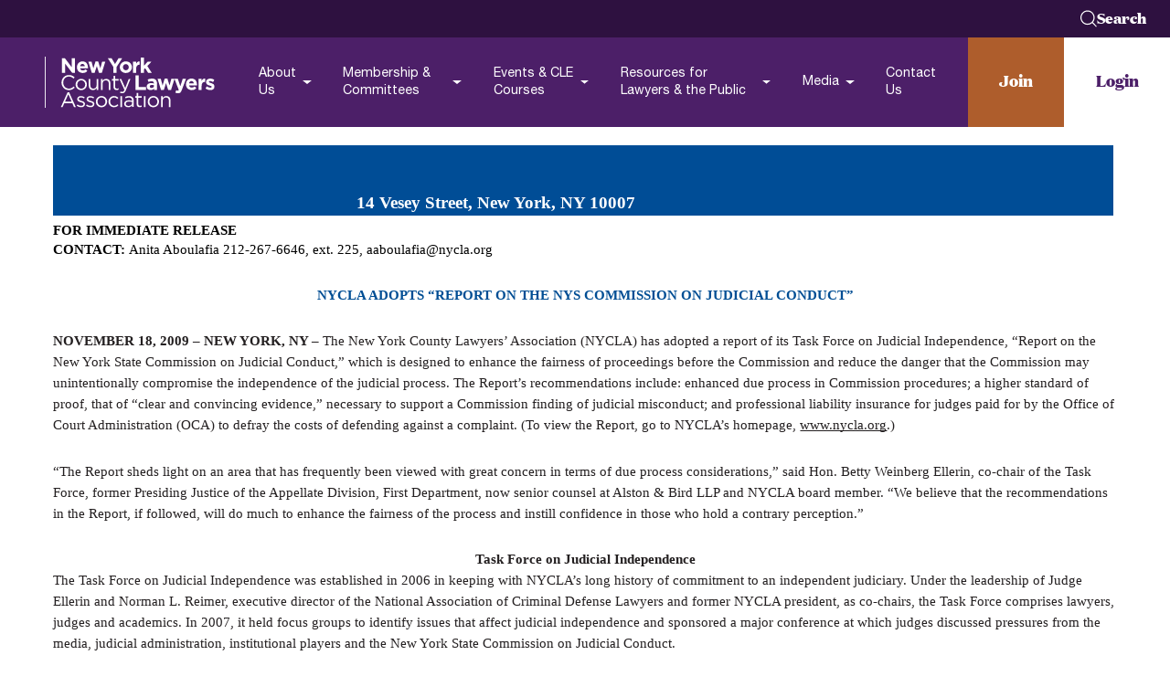

--- FILE ---
content_type: text/html; charset=UTF-8
request_url: https://www.nycla.org/resource/board-report/nycla-adopts-report-on-the-nys-commission-on-judicial-conduct/
body_size: 35771
content:
<!DOCTYPE html>
<!--[if lt IE 9]><html class="no-js no-svg ie lt-ie9 lt-ie8 lt-ie7" lang="en-US"> <![endif]-->
<!--[if IE 9]><html class="no-js no-svg ie ie9 lt-ie9 lt-ie8" lang="en-US"> <![endif]-->
<!--[if gt IE 9]><!--><html class="no-js no-svg" lang="en-US"> <!--<![endif]-->
<head>
    <meta charset="UTF-8" />
<script type="text/javascript">
/* <![CDATA[ */
var gform;gform||(document.addEventListener("gform_main_scripts_loaded",function(){gform.scriptsLoaded=!0}),document.addEventListener("gform/theme/scripts_loaded",function(){gform.themeScriptsLoaded=!0}),window.addEventListener("DOMContentLoaded",function(){gform.domLoaded=!0}),gform={domLoaded:!1,scriptsLoaded:!1,themeScriptsLoaded:!1,isFormEditor:()=>"function"==typeof InitializeEditor,callIfLoaded:function(o){return!(!gform.domLoaded||!gform.scriptsLoaded||!gform.themeScriptsLoaded&&!gform.isFormEditor()||(gform.isFormEditor()&&console.warn("The use of gform.initializeOnLoaded() is deprecated in the form editor context and will be removed in Gravity Forms 3.1."),o(),0))},initializeOnLoaded:function(o){gform.callIfLoaded(o)||(document.addEventListener("gform_main_scripts_loaded",()=>{gform.scriptsLoaded=!0,gform.callIfLoaded(o)}),document.addEventListener("gform/theme/scripts_loaded",()=>{gform.themeScriptsLoaded=!0,gform.callIfLoaded(o)}),window.addEventListener("DOMContentLoaded",()=>{gform.domLoaded=!0,gform.callIfLoaded(o)}))},hooks:{action:{},filter:{}},addAction:function(o,r,e,t){gform.addHook("action",o,r,e,t)},addFilter:function(o,r,e,t){gform.addHook("filter",o,r,e,t)},doAction:function(o){gform.doHook("action",o,arguments)},applyFilters:function(o){return gform.doHook("filter",o,arguments)},removeAction:function(o,r){gform.removeHook("action",o,r)},removeFilter:function(o,r,e){gform.removeHook("filter",o,r,e)},addHook:function(o,r,e,t,n){null==gform.hooks[o][r]&&(gform.hooks[o][r]=[]);var d=gform.hooks[o][r];null==n&&(n=r+"_"+d.length),gform.hooks[o][r].push({tag:n,callable:e,priority:t=null==t?10:t})},doHook:function(r,o,e){var t;if(e=Array.prototype.slice.call(e,1),null!=gform.hooks[r][o]&&((o=gform.hooks[r][o]).sort(function(o,r){return o.priority-r.priority}),o.forEach(function(o){"function"!=typeof(t=o.callable)&&(t=window[t]),"action"==r?t.apply(null,e):e[0]=t.apply(null,e)})),"filter"==r)return e[0]},removeHook:function(o,r,t,n){var e;null!=gform.hooks[o][r]&&(e=(e=gform.hooks[o][r]).filter(function(o,r,e){return!!(null!=n&&n!=o.tag||null!=t&&t!=o.priority)}),gform.hooks[o][r]=e)}});
/* ]]> */
</script>

    <meta http-equiv="Content-Type" content="text/html; charset=UTF-8" />
    <meta http-equiv="X-UA-Compatible" content="IE=edge">
    <meta name="viewport" content="width=device-width, initial-scale=1">

    <link rel="author" href="https://www.nycla.org/wp-content/themes/nycla/humans.txt" />
    <link rel="pingback" href="https://www.nycla.org/xmlrpc.php" />
    <link rel="profile" href="http://gmpg.org/xfn/11">

	    <meta name='robots' content='index, follow, max-image-preview:large, max-snippet:-1, max-video-preview:-1' />
<script id="cookieyes" type="text/javascript" src="https://cdn-cookieyes.com/client_data/402ea711eb419d8fd9e46f86c7510f32/script.js" data-rocket-defer defer></script>
	<!-- This site is optimized with the Yoast SEO Premium plugin v26.6 (Yoast SEO v26.6) - https://yoast.com/wordpress/plugins/seo/ -->
	<title>NYCLA ADOPTS “REPORT ON THE NYS COMMISSION ON JUDICIAL CONDUCT” - New York County Lawyers Association</title>
<link data-rocket-prefetch href="https://cdn-cookieyes.com" rel="dns-prefetch">
<link data-rocket-prefetch href="https://www.googletagmanager.com" rel="dns-prefetch">
<link data-rocket-prefetch href="https://analytics.clickdimensions.com" rel="dns-prefetch">
<style id="wpr-usedcss">img:is([sizes=auto i],[sizes^="auto," i]){contain-intrinsic-size:3000px 1500px}*{-webkit-box-sizing:border-box;box-sizing:border-box}::after,::before{-webkit-box-sizing:border-box;box-sizing:border-box}a,address,b,body,canvas,caption,code,div,dl,dt,em,figure,footer,form,h1,h2,h3,h4,h5,h6,header,html,iframe,img,label,li,nav,object,ol,p,section,span,strong,table,tbody,td,th,tr,tt,ul,var,video{margin:0;padding:0;border:0;vertical-align:baseline}figure,footer,header,nav,section{display:block}body{line-height:1}ol,ul{list-style:none}table{border-collapse:collapse;border-spacing:0}button{padding:0;text-align:left;background:0 0;border:none;border-radius:0;cursor:pointer}a{text-decoration:none}.lazyloading{opacity:0}svg{display:block}.text-normal{font-size:min(12px + .375 * ((100vw - 320px) / 100) ,18px);font-size:min(.75rem + .375 * ((100vw - 20rem) / 100) ,1.125rem);line-height:1.45;font-weight:400}.text-medium{font-size:min(12px + .625 * ((100vw - 320px) / 100) ,22px);font-size:min(.75rem + .625 * ((100vw - 20rem) / 100) ,1.375rem);line-height:1.4;font-weight:400}.text-large{font-size:min(16px + .75 * ((100vw - 320px) / 100) ,28px);font-size:min(1rem + .75 * ((100vw - 20rem) / 100) ,1.75rem);line-height:1.4;font-weight:300}.text-caption{font-size:min(14px + .125 * ((100vw - 320px) / 100) ,16px);font-size:min(.875rem + .125 * ((100vw - 20rem) / 100) ,1rem);line-height:normal}.display-1{position:relative;font-family:'Domaine Display',sans-serif;font-size:min(25px + 4.25 * ((100vw - 320px) / 100) ,93px);font-size:min(1.5625rem + 4.25 * ((100vw - 20rem) / 100) ,5.8125rem);font-weight:400;line-height:1}.display-2{position:relative;font-family:'Domaine Display',sans-serif;font-size:min(18px + 2.625 * ((100vw - 320px) / 100) ,60px);font-size:min(1.125rem + 2.625 * ((100vw - 20rem) / 100) ,3.75rem);font-weight:400;line-height:1.2}.heading-2{font-family:'Domaine Display',sans-serif;font-size:min(18px + 2.125 * ((100vw - 320px) / 100) ,52px);font-size:min(1.125rem + 2.125 * ((100vw - 20rem) / 100) ,3.25rem);font-weight:400;line-height:1.2}.heading-3{font-family:'Domaine Display',sans-serif;font-size:min(22px + 1.25 * ((100vw - 320px) / 100) ,42px);font-size:min(1.375rem + 1.25 * ((100vw - 20rem) / 100) ,2.625rem);font-weight:400;line-height:1.2}.heading-4{font-family:'Domaine Display',sans-serif;font-size:min(16px + .75 * ((100vw - 320px) / 100) ,28px);font-size:min(1rem + .75 * ((100vw - 20rem) / 100) ,1.75rem);font-weight:400;line-height:1.4}.heading-5{font-family:'Domaine Display',sans-serif;font-size:min(13px + .4375 * ((100vw - 320px) / 100) ,20px);font-size:min(.8125rem + .4375 * ((100vw - 20rem) / 100) ,1.25rem);font-weight:400;line-height:1.6}.heading-6{font-family:'Domaine Display',sans-serif;font-size:min(10px + .25 * ((100vw - 320px) / 100) ,14px);font-size:min(.625rem + .25 * ((100vw - 20rem) / 100) ,.875rem);font-weight:400;line-height:1.6}.swiper-wrapper{display:-webkit-box;display:-ms-flexbox;display:flex}.wrapper{width:100%;margin-right:auto;margin-left:auto}.wrapper:not(.xsmall):not(.small):not(.medium):not(.large):not(.xlarge):not(.full){max-width:1420px;max-width:88.75rem}.wrapper:not(.xsmall):not(.small):not(.medium):not(.large):not(.xlarge):not(.full):not(.no-padding){max-width:1560px;max-width:97.5rem;padding-right:min(20px + 3.125 * ((100vw - 320px) / 100) ,70px);padding-right:min(1.25rem + 3.125 * ((100vw - 20rem) / 100) ,4.375rem);padding-left:min(20px + 3.125 * ((100vw - 320px) / 100) ,70px);padding-left:min(1.25rem + 3.125 * ((100vw - 20rem) / 100) ,4.375rem)}@media(min-width:1560px){.wrapper:not(.xsmall):not(.small):not(.medium):not(.large):not(.xlarge):not(.full):not(.no-padding){max-width:88.75rem;padding-right:0;padding-left:0}}.wrapper.xsmall{max-width:870px;max-width:54.375rem}.wrapper.xsmall:not(.no-padding){max-width:1010px;max-width:63.125rem;padding-right:min(20px + 3.125 * ((100vw - 320px) / 34.375) ,70px);padding-right:min(1.25rem + 3.125 * ((100vw - 20rem) / 34.375) ,4.375rem);padding-left:min(20px + 3.125 * ((100vw - 320px) / 34.375) ,70px);padding-left:min(1.25rem + 3.125 * ((100vw - 20rem) / 34.375) ,4.375rem)}@media(min-width:1010px){.wrapper.xsmall:not(.no-padding){max-width:54.375rem;padding-right:0;padding-left:0}}.wrapper.medium{max-width:1200px;max-width:75rem}.wrapper.medium:not(.no-padding){max-width:1340px;max-width:83.75rem;padding-right:min(20px + 3.125 * ((100vw - 320px) / 55) ,70px);padding-right:min(1.25rem + 3.125 * ((100vw - 20rem) / 55) ,4.375rem);padding-left:min(20px + 3.125 * ((100vw - 320px) / 55) ,70px);padding-left:min(1.25rem + 3.125 * ((100vw - 20rem) / 55) ,4.375rem)}@media(min-width:1340px){.wrapper.medium:not(.no-padding){max-width:75rem;padding-right:0;padding-left:0}}.wrapper.large{max-width:1540px;max-width:96.25rem}.wrapper.large:not(.no-padding){max-width:1680px;max-width:105rem;padding-right:min(20px + 3.125 * ((100vw - 320px) / 76.25) ,70px);padding-right:min(1.25rem + 3.125 * ((100vw - 20rem) / 76.25) ,4.375rem);padding-left:min(20px + 3.125 * ((100vw - 320px) / 76.25) ,70px);padding-left:min(1.25rem + 3.125 * ((100vw - 20rem) / 76.25) ,4.375rem)}@media(min-width:1680px){.wrapper.large:not(.no-padding){max-width:96.25rem;padding-right:0;padding-left:0}}.wrapper.full{max-width:1920px;max-width:120rem}.wrapper.full:not(.no-padding){max-width:2060px;max-width:128.75rem;padding-right:min(20px + 3.125 * ((100vw - 320px) / 100) ,70px);padding-right:min(1.25rem + 3.125 * ((100vw - 20rem) / 100) ,4.375rem);padding-left:min(20px + 3.125 * ((100vw - 320px) / 100) ,70px);padding-left:min(1.25rem + 3.125 * ((100vw - 20rem) / 100) ,4.375rem)}@media(min-width:2060px){.wrapper.full:not(.no-padding){max-width:120rem;padding-right:0;padding-left:0}}.core-section-library-wrapper .core-section.spacing-top-normal{padding-top:min(40px + 2.5 * ((100vw - 320px) / 100) ,80px);padding-top:min(2.5rem + 2.5 * ((100vw - 20rem) / 100) ,5rem)}.core-section-library-wrapper .core-section.spacing-bottom-normal{padding-bottom:min(40px + 2.5 * ((100vw - 320px) / 100) ,80px);padding-bottom:min(2.5rem + 2.5 * ((100vw - 20rem) / 100) ,5rem)}.scroll-lock{overflow-y:hidden}.show-for-sr{font-size:0}.appear--fade-in-up{-webkit-transition:opacity .5s,-webkit-transform .5s cubic-bezier(.4,0,.2,1);transition:opacity .5s,-webkit-transform .5s cubic-bezier(.4,0,.2,1);transition:opacity .5s,transform .5s cubic-bezier(.4,0,.2,1);transition:opacity .5s,transform .5s cubic-bezier(.4,0,.2,1),-webkit-transform .5s cubic-bezier(.4,0,.2,1)}.appear--fade-in-up:not(.animate-appear){opacity:0;-webkit-transform:translateY(10px);transform:translateY(10px)}@font-face{font-family:"Helvetica Neue";font-style:normal;font-weight:300;src:local("Helvetica Neue Light"),local("HelveticaNeue-Light"),url(https://www.nycla.org/wp-content/themes/nycla/packages/assets/fonts/helvetica/HelveticaNeue-Light.woff2) format("woff2"),url(https://www.nycla.org/wp-content/themes/nycla/packages/assets/fonts/helvetica/HelveticaNeue-Light.woff) format("woff");font-display:swap}@font-face{font-family:"Helvetica Neue";font-style:normal;font-weight:400;src:local("Helvetica Neue"),local("HelveticaNeue"),url(https://www.nycla.org/wp-content/themes/nycla/packages/assets/fonts/helvetica/HelveticaNeue.woff2) format("woff2"),url(https://www.nycla.org/wp-content/themes/nycla/packages/assets/fonts/helvetica/HelveticaNeue.woff) format("woff");font-display:swap}@font-face{font-family:"Domaine Display";font-style:normal;font-weight:400;src:local("Domaine Display Regular"),local("DomaineDisplay-Regular"),url(https://www.nycla.org/wp-content/themes/nycla/packages/assets/fonts/domaine/DomaineDisplay-Regular.woff2) format("woff2"),url(https://www.nycla.org/wp-content/themes/nycla/packages/assets/fonts/domaine/DomaineDisplay-Regular.woff) format("woff");font-display:swap}@font-face{font-family:"Domaine Display";font-style:normal;font-weight:700;src:local("Domaine Display Bold"),local("DomaineDisplay-Bold"),url(https://www.nycla.org/wp-content/themes/nycla/packages/assets/fonts/domaine/DomaineDisplay-Bold.woff2) format("woff2"),url(https://www.nycla.org/wp-content/themes/nycla/packages/assets/fonts/domaine/DomaineDisplay-Bold.woff) format("woff");font-display:swap}@font-face{font-family:"Domaine Display";font-style:normal;font-weight:700;src:local("Domaine Display ExtraBd"),local("DomaineDisplay-Extrabold"),url(https://www.nycla.org/wp-content/themes/nycla/packages/assets/fonts/domaine/DomaineDisplay-Extrabold.woff2) format("woff2"),url(https://www.nycla.org/wp-content/themes/nycla/packages/assets/fonts/domaine/DomaineDisplay-Extrabold.woff) format("woff");font-display:swap}@media(min-width:48rem)and (max-width:1600px){html{font-size:14px}}body{font-size:min(12px + .625 * ((100vw - 320px) / 100) ,22px);font-size:min(.75rem + .625 * ((100vw - 20rem) / 100) ,1.375rem);line-height:1.4;font-weight:400;overflow-x:hidden;width:100%;-webkit-font-smoothing:antialiased;-moz-osx-font-smoothing:grayscale;color:#000;font-family:"Helvetica Neue",Helvetica,sans-serif}body.scroll-lock{overflow:hidden}::-moz-selection{color:#fff;background:#ae5d2c}::selection{color:#fff;background:#ae5d2c}a,button,input,select,textarea{color:inherit;font-family:inherit;font-size:inherit}input,select{padding:0}input::-webkit-input-placeholder{color:rgba(0,0,0,.5)}input::-moz-placeholder{color:rgba(0,0,0,.5)}input::-ms-input-placeholder{color:rgba(0,0,0,.5)}input::placeholder{color:rgba(0,0,0,.5)}@media print{button.print,footer.core-component,header.core-component{display:none}}@media(min-width:48rem)and (max-width:100rem){.text-caption{font-size:min(1rem + .25 * ((100vw - 20rem) / 100) ,1.25rem)}.text-normal,p:not([class]){font-size:min(.875rem + .375 * ((100vw - 20rem) / 100) ,1.25rem)}.text-large{font-size:min(1.125rem + .75 * ((100vw - 20rem) / 100) ,1.875rem)}}.core-component-modal-contact .modal-contact .decoration:after,.core-component-modal-contact .modal-contact .sidebar:after{-webkit-clip-path:polygon(0 0,100% 0,100% 100%,0 100%);clip-path:polygon(0 0,100% 0,100% 100%,0 100%);z-index:1}.core-component-modal-contact .modal-contact .decoration::after,.core-component-modal-contact .modal-contact .sidebar::after{position:absolute;top:0;left:0;z-index:2;display:block;content:""}.core-component-modal-contact .modal-contact .decoration::after,.core-component-modal-contact .modal-contact .sidebar::after{background-image:url(https://www.nycla.org/wp-content/themes/nycla/packages/assets//images/texture.png);background-repeat:no-repeat;background-size:cover;background-position:center;mix-blend-mode:overlay;opacity:.35}.core-component-modal-contact .modal-contact .decoration::after,.core-component-modal-contact .modal-contact .sidebar::after{width:100%;height:100%;opacity:.8}.core-component-modal-contact .modal-contact .wrapper{position:relative;display:-webkit-box;display:-ms-flexbox;display:flex;height:100%;-webkit-box-orient:vertical;-webkit-box-direction:normal;-ms-flex-flow:column;flex-flow:column;-ms-flex-line-pack:start;align-content:flex-start;overflow-x:hidden;overflow-y:auto;place-content:stretch}.core-component-modal-contact .modal-contact .wrapper::-webkit-scrollbar{width:6px;height:6px}.core-component-modal-contact .modal-contact .wrapper::-webkit-scrollbar-track{background-color:#fff}.core-component-modal-contact .modal-contact .wrapper::-webkit-scrollbar-thumb{background-color:#4c1f68}.core-component-modal-contact .modal-contact .top{height:min(70px + 3.75 * ((100vw - 320px) / 100) ,130px);height:min(4.375rem + 3.75 * ((100vw - 20rem) / 100) ,8.125rem);display:grid;width:calc(100% + 1px);background-color:#4c1f68;grid-auto-flow:column;-webkit-box-pack:justify;-ms-flex-pack:justify;justify-content:space-between;-webkit-box-align:center;-ms-flex-align:center;align-items:center;padding-left:min(20px + 3.125 * ((100vw - 320px) / 100) ,70px);padding-left:min(1.25rem + 3.125 * ((100vw - 20rem) / 100) ,4.375rem)}.core-component-modal-contact .modal-contact .top .logo{z-index:0;display:block;width:min(120px + 8.125 * ((100vw - 320px) / 100) ,250px);width:min(7.5rem + 8.125 * ((100vw - 20rem) / 100) ,15.625rem);height:100%}.core-component-modal-contact .modal-contact .top .logo img,.core-component-modal-contact .modal-contact .top .logo picture{display:block;height:100%}@media(min-width:48rem){.core-component-modal-contact .modal-contact .wrapper{display:grid;grid-template-areas:"top sidebar" "content sidebar"}.core-component-modal-contact .modal-contact .top{grid-area:top}.core-component-modal-contact .modal-contact .top .logo:after{position:absolute;top:0;right:-30%;z-index:-1;width:100vw;height:100%;content:"";background-color:#451b60}}.core-component-modal-contact .modal-contact .top .actions{display:none;height:100%}@media(min-width:75rem){.core-component-modal-contact .modal-contact .top .actions{display:-webkit-box;display:-ms-flexbox;display:flex;-webkit-box-orient:horizontal;-webkit-box-direction:normal;-ms-flex-direction:row;flex-direction:row}}.core-component-modal-contact .modal-contact .top .actions .link{display:-webkit-box;display:-ms-flexbox;display:flex;height:100%;padding:0 min(25px + 1.25 * ((100vw - 320px) / 100) ,45px);padding:0 min(1.5625rem + 1.25 * ((100vw - 20rem) / 100) ,2.8125rem);font-family:"Domaine Display",sans-serif;font-weight:700;text-decoration:none;-webkit-box-pack:center;-ms-flex-pack:center;justify-content:center;-webkit-box-align:center;-ms-flex-align:center;align-items:center}.core-component-modal-contact .modal-contact .top .actions .link:not(:last-child){color:#fff;background-color:#ae5d2c}.core-component-modal-contact .modal-contact .top .actions .link:not(:first-child){color:#4c1f68;background-color:#fff}.core-component-modal-contact .modal-contact .modal-close{width:min(70px + 3.75 * ((100vw - 320px) / 100) ,130px);width:min(4.375rem + 3.75 * ((100vw - 20rem) / 100) ,8.125rem);height:min(70px + 3.75 * ((100vw - 320px) / 100) ,130px);height:min(4.375rem + 3.75 * ((100vw - 20rem) / 100) ,8.125rem);top:0;right:0;display:-webkit-box;display:-ms-flexbox;display:flex;padding:0;color:#fff;font-family:"Domaine Display",sans-serif;font-weight:300;border:1px solid #ae5d2c;border-radius:0;background-color:#ae5d2c;-webkit-box-align:center;-ms-flex-align:center;align-items:center;-webkit-box-pack:center;-ms-flex-pack:center;justify-content:center}@media(min-width:48rem){.core-component-modal-contact .modal-contact .modal-close{position:absolute;top:min(1.25rem + .625 * ((100vw - 20rem) / 100) ,1.875rem);right:min(1.25rem + 3.125 * ((100vw - 20rem) / 100) ,4.375rem);z-index:11;width:min(2.1875rem + 1.875 * ((100vw - 20rem) / 100) ,4.0625rem);height:min(2.1875rem + 1.875 * ((100vw - 20rem) / 100) ,4.0625rem);border-color:#fff;border-radius:50%;background-color:transparent}.core-component-modal-contact .modal-contact .modal-close:before{position:absolute;right:100%;display:block;font-size:min(1.125rem + .75 * ((100vw - 48rem) / 72) ,1.875rem);content:"Close";margin-right:min(.625rem + 1.25 * ((100vw - 48rem) / 72) ,1.875rem)}}.core-component-modal-contact .modal-contact .modal-close .button-wrapper{font-family:"Helvetica Neue",Helvetica,sans-serif;font-size:20px;font-size:1.25rem;text-transform:uppercase}.core-component-modal-contact .modal-contact .content{padding:25px min(25px + 3.4375 * ((100vw - 320px) / 100) ,80px);padding:1.5625rem min(1.5625rem + 3.4375 * ((100vw - 20rem) / 100) ,5rem)}.core-component-modal-contact .modal-contact .content,.core-component-modal-contact .modal-contact .content .description,.core-component-modal-contact .modal-contact .content .header{display:-webkit-box;display:-ms-flexbox;display:flex;-webkit-box-orient:vertical;-webkit-box-direction:normal;-ms-flex-flow:column;flex-flow:column;row-gap:35px;row-gap:2.1875rem}@media(min-width:48rem){.core-component-modal-contact .modal-contact .content{position:relative;padding:min(1.25rem + .9375 * ((100vw - 48rem) / 72) ,2.1875rem) min(.9375rem + 14.6875 * ((100vw - 48rem) / 72) ,15.625rem) min(3.125rem + 3.125 * ((100vw - 48rem) / 72) ,6.25rem) min(1.25rem + 3.125 * ((100vw - 48rem) / 72) ,4.375rem);grid-area:content}.core-component-modal-contact .modal-contact .content .header{-webkit-box-orient:horizontal;-webkit-box-direction:normal;-ms-flex-flow:row;flex-flow:row;-webkit-box-align:center;-ms-flex-align:center;align-items:center;-webkit-column-gap:min(1.875rem + 2.5 * ((100vw - 48rem) / 72) ,4.375rem);-moz-column-gap:min(1.875rem + 2.5 * ((100vw - 48rem) / 72) ,4.375rem);column-gap:min(1.875rem + 2.5 * ((100vw - 48rem) / 72) ,4.375rem)}.core-component-modal-contact .modal-contact .content .decoration{position:absolute;right:-1px;bottom:0;z-index:0;display:block;width:min(12.5rem + 13.125 * ((100vw - 48rem) / 72) ,25.625rem);height:min(2.5rem + 2.5 * ((100vw - 48rem) / 72) ,5rem);pointer-events:none;background-color:#4c1f68}}.core-component-modal-contact .modal-contact .content .description [class^=heading]{font-family:inherit}.core-component-modal-contact .modal-contact .content .description [class^=heading] span:after{background-color:#426078;height:1px}.core-component-modal-contact .modal-contact .content .form{--color-placeholder:#968888;--color-field:#FDF1F1}.core-component-modal-contact .modal-contact .decoration:after,.core-component-modal-contact .modal-contact .sidebar:after{content:"";z-index:-1;-webkit-transform:matrix(1,0,0,-1,0,0);transform:matrix(1,0,0,-1,0,0);pointer-events:none;background-size:auto}.core-component-modal-contact .modal-contact .sidebar{position:relative;z-index:10;padding:min(75px + 2.8125 * ((100vw - 320px) / 100) ,120px) 0;padding:min(4.6875rem + 2.8125 * ((100vw - 20rem) / 100) ,7.5rem) 0;color:#fff;background:#4c1f68;-webkit-clip-path:polygon(0 0,min(8.875rem + 17.6875 * ((100vw - 20rem) / 100) ,26.5625rem) 0,min(8.875rem + 17.6875 * ((100vw - 20rem) / 100) ,26.5625rem) min(1.25rem + 3.125 * ((100vw - 20rem) / 100) ,4.375rem),100% min(1.25rem + 3.125 * ((100vw - 20rem) / 100) ,4.375rem),100% 100%,0 100%);clip-path:polygon(0 0,min(8.875rem + 17.6875 * ((100vw - 20rem) / 100) ,26.5625rem) 0,min(8.875rem + 17.6875 * ((100vw - 20rem) / 100) ,26.5625rem) min(1.25rem + 3.125 * ((100vw - 20rem) / 100) ,4.375rem),100% min(1.25rem + 3.125 * ((100vw - 20rem) / 100) ,4.375rem),100% 100%,0 100%)}@media(min-width:48rem){.core-component-modal-contact .modal-contact .sidebar{padding-top:min(4.375rem + 3.75 * ((100vw - 20rem) / 100) ,8.125rem);display:-webkit-box;display:-ms-flexbox;display:flex;width:min(14.375rem + 26.25 * ((100vw - 48rem) / 72) ,40.625rem);padding-left:min(1.25rem + 7.5 * ((100vw - 48rem) / 72) ,8.75rem);-webkit-box-orient:vertical;-webkit-box-direction:normal;-ms-flex-flow:column;flex-flow:column;-webkit-box-pack:center;-ms-flex-pack:center;justify-content:center;-webkit-box-align:end;-ms-flex-align:end;align-items:flex-end;-webkit-clip-path:none;clip-path:none;grid-area:sidebar}}.core-component-modal-contact .modal-contact .sidebar .address-info{display:-webkit-box;display:-ms-flexbox;display:flex;width:100%;font-style:normal;-webkit-box-orient:vertical;-webkit-box-direction:normal;-ms-flex-flow:column;flex-flow:column}.core-component-modal-contact .modal-contact .sidebar .address-info .item{padding-left:25px;padding-left:1.5625rem;padding-right:25px;padding-right:1.5625rem}.core-component-modal-contact .modal-contact .sidebar .address-info .item:not(:last-of-type){border-bottom:solid #662f88;border-bottom:solid #662f88;padding-bottom:min(20px + 1.875 * ((100vw - 320px) / 100) ,50px);padding-bottom:min(1.25rem + 1.875 * ((100vw - 20rem) / 100) ,3.125rem);margin-bottom:min(20px + 1.875 * ((100vw - 320px) / 100) ,50px);margin-bottom:min(1.25rem + 1.875 * ((100vw - 20rem) / 100) ,3.125rem)}.core-component-modal-contact .modal-contact .sidebar .address-info .address-title{display:-webkit-box;display:-ms-flexbox;display:flex;font-family:"Domaine Display",sans-serif;font-size:min(12px + 1.125 * ((100vw - 320px) / 100) ,30px);font-size:min(.75rem + 1.125 * ((100vw - 20rem) / 100) ,1.875rem);-webkit-box-align:center;-ms-flex-align:center;align-items:center;-webkit-column-gap:min(.625rem + .3125 * ((100vw - 20rem) / 100) ,.9375rem);-moz-column-gap:min(.625rem + .3125 * ((100vw - 20rem) / 100) ,.9375rem);column-gap:min(.625rem + .3125 * ((100vw - 20rem) / 100) ,.9375rem);margin-bottom:15px;margin-bottom:.9375rem}.core-component-modal-contact .modal-contact .sidebar .address-info .address-title svg{height:min(16px + .5 * ((100vw - 320px) / 100) ,24px);height:min(1rem + .5 * ((100vw - 20rem) / 100) ,1.5rem)}.core-component-modal-contact .modal-contact .sidebar .address-info .address-value{font-size:min(12px + .625 * ((100vw - 320px) / 100) ,22px);font-size:min(.75rem + .625 * ((100vw - 20rem) / 100) ,1.375rem);line-height:1.4;font-weight:400;font-weight:300}.core-component-modal-contact .modal-contact .sidebar .social-media-icons{margin:min(35px + 4.0625 * ((100vw - 320px) / 100) ,100px) auto 0;margin:min(2.1875rem + 4.0625 * ((100vw - 20rem) / 100) ,6.25rem) auto 0}@media(min-width:48rem){.core-component-modal-contact .modal-contact .sidebar .social-media-icons{margin-left:0}}.core-component-rich-text :not(:last-child){margin-bottom:.5em}.core-component-rich-text h5:not(:last-child),.core-component-rich-text h6:not(:last-child){margin-bottom:1.2em}.core-component-rich-text strong{font-weight:700}.core-component-rich-text ol{padding-left:min(16px + .875 * ((100vw - 320px) / 100) ,30px);padding-left:min(1rem + .875 * ((100vw - 20rem) / 100) ,1.875rem);list-style:decimal-leading-zero}.core-component-rich-text ul{list-style:disc;padding-left:min(13px + .4375 * ((100vw - 320px) / 100) ,20px);padding-left:min(.8125rem + .4375 * ((100vw - 20rem) / 100) ,1.25rem)}.core-component-rich-text h1,.core-component-rich-text h2,.core-component-rich-text h3,.core-component-rich-text h4,.core-component-rich-text h5,.core-component-rich-text h6{text-decoration:none}.core-component-rich-text h1 strong,.core-component-rich-text h2 strong,.core-component-rich-text h3 strong,.core-component-rich-text h4 strong,.core-component-rich-text h5 strong,.core-component-rich-text h6 strong{font-weight:800}.core-component-rich-text h1 [style*="text-decoration: underline;"],.core-component-rich-text h2 [style*="text-decoration: underline;"],.core-component-rich-text h3 [style*="text-decoration: underline;"],.core-component-rich-text h4 [style*="text-decoration: underline;"],.core-component-rich-text h5 [style*="text-decoration: underline;"],.core-component-rich-text h6 [style*="text-decoration: underline;"]{position:relative;z-index:1;display:inline-block;margin:0;text-decoration:none!important}.core-component-rich-text h1 [style*="text-decoration: underline;"]:after,.core-component-rich-text h2 [style*="text-decoration: underline;"]:after,.core-component-rich-text h3 [style*="text-decoration: underline;"]:after,.core-component-rich-text h4 [style*="text-decoration: underline;"]:after,.core-component-rich-text h5 [style*="text-decoration: underline;"]:after,.core-component-rich-text h6 [style*="text-decoration: underline;"]:after{content:"";position:absolute;top:0;bottom:0;left:min(100% + min(15px + .9375 * ((100vw - 320px) / 100) ,30px));left:min(100% + min(.9375rem + .9375 * ((100vw - 20rem) / 100) ,1.875rem));width:100vw;height:2px;margin:auto 0;background:#ae5d2c}.core-component-rich-text h1[style*="text-align: center;"] [style*="text-decoration: underline;"]:before,.core-component-rich-text h2[style*="text-align: center;"] [style*="text-decoration: underline;"]:before,.core-component-rich-text h3[style*="text-align: center;"] [style*="text-decoration: underline;"]:before,.core-component-rich-text h4[style*="text-align: center;"] [style*="text-decoration: underline;"]:before,.core-component-rich-text h5[style*="text-align: center;"] [style*="text-decoration: underline;"]:before,.core-component-rich-text h6[style*="text-align: center;"] [style*="text-decoration: underline;"]:before{content:"";position:absolute;top:0;right:min(100% + min(15px + .9375 * ((100vw - 320px) / 100) ,30px));right:min(100% + min(.9375rem + .9375 * ((100vw - 20rem) / 100) ,1.875rem));bottom:0;width:100vw;height:2px;margin:auto 0;background:#ae5d2c}.core-component-rich-text p:not([class]){font-size:min(12px + .375 * ((100vw - 320px) / 100) ,18px);font-size:min(.75rem + .375 * ((100vw - 20rem) / 100) ,1.125rem);line-height:1.45;font-weight:400}.core-component-rich-text p:not([class]):empty{margin-bottom:0!important}.core-component-rich-text a:not(.button):not(.link){font-weight:700;text-decoration:underline;-webkit-transition:color 250ms;transition:color 250ms}.core-component-rich-text a:not(.button):not(.link):not([class]){color:#426078}.core-component-rich-text .button,.core-component-rich-text .link{margin-top:min(10px + .625 * ((100vw - 320px) / 100) ,20px);margin-top:min(.625rem + .625 * ((100vw - 20rem) / 100) ,1.25rem)}.core-component-rich-text .button+.button,.core-component-rich-text .button+.link,.core-component-rich-text .link+.button,.core-component-rich-text .link+.link{margin-top:min(10px + .625 * ((100vw - 320px) / 100) ,20px);margin-top:min(.625rem + .625 * ((100vw - 20rem) / 100) ,1.25rem)}.core-component-rich-text .button:not(:last-child),.core-component-rich-text .link:not(:last-child){margin-right:min(10px + .625 * ((100vw - 320px) / 100) ,20px);margin-right:min(.625rem + .625 * ((100vw - 20rem) / 100) ,1.25rem)}.core-component-rich-text p .button:last-child,.core-component-rich-text p .link:last-child,.core-component-rich-text>.button:not(:last-child),.core-component-rich-text>.link:not(:last-child){margin-bottom:min(15px + 1.5625 * ((100vw - 320px) / 100) ,40px);margin-bottom:min(.9375rem + 1.5625 * ((100vw - 20rem) / 100) ,2.5rem)}.core-component-rich-text .link{display:inline-block}.core-component-modal,.core-component-modal::before{position:absolute;top:0;left:0;display:block;width:100%;height:100%}.core-component-modal{position:fixed;z-index:100;display:-webkit-box;display:-ms-flexbox;display:flex;-webkit-box-align:center;-ms-flex-align:center;align-items:center;-webkit-box-pack:center;-ms-flex-pack:center;justify-content:center;opacity:0;pointer-events:none;-webkit-transition:250ms;transition:all 250ms}.core-component-modal::before{content:"";opacity:.9;background:#ae5d2c}.core-component-modal .modal-close{display:-webkit-box;display:-ms-flexbox;display:flex;-webkit-box-align:center;-ms-flex-align:center;align-items:center;font-size:min(10px + .3125 * ((100vw - 320px) / 100) ,15px);font-size:min(.625rem + .3125 * ((100vw - 20rem) / 100) ,.9375rem)}.core-component-modal .modal-wrapper{position:relative;top:-100vh;width:100%;max-height:100%;background:#fff;-webkit-transition:250ms;transition:all 250ms}.core-component-modal .modal-wrapper::-webkit-scrollbar{width:6px;height:6px}.core-component-modal .modal-wrapper::-webkit-scrollbar-track{background-color:#fff}.core-component-modal .modal-wrapper::-webkit-scrollbar-thumb{background-color:#4c1f68}.core-component-modal .modal-wrapper>.modal-close{position:absolute;top:min(10px + 1.875 * ((100vw - 320px) / 100) ,40px);top:min(.625rem + 1.875 * ((100vw - 20rem) / 100) ,2.5rem);right:min(10px + 1.875 * ((100vw - 320px) / 100) ,40px);right:min(.625rem + 1.875 * ((100vw - 20rem) / 100) ,2.5rem);z-index:2}.core-component-modal.active{opacity:1;pointer-events:all}.core-component-modal.active .modal-wrapper{top:0}.core-component-modal.full .modal-wrapper{height:100%;max-width:1920px;max-width:120rem}.core-component-modal:not(.full){padding:min(20px + .625 * ((100vw - 320px) / 100) ,30px) 0;padding:min(1.25rem + .625 * ((100vw - 20rem) / 100) ,1.875rem) 0}.core-component-modal:not(.full) .modal-wrapper{max-width:1480px;max-width:92.5rem}.core-component-modal:not(.no-padding) .modal-wrapper{padding:min(20px + 1.875 * ((100vw - 320px) / 100) ,50px) min(10px + 6.875 * ((100vw - 320px) / 100) ,120px);padding:min(1.25rem + 1.875 * ((100vw - 20rem) / 100) ,3.125rem) min(.625rem + 6.875 * ((100vw - 20rem) / 100) ,7.5rem);padding-top:60px;padding-top:3.75rem}.core-component-footer:after{-webkit-clip-path:polygon(0 0,100% 0,100% 100%,0 100%);clip-path:polygon(0 0,100% 0,100% 100%,0 100%);z-index:1}.core-component-footer::after{position:absolute;top:0;left:0;z-index:2;display:block;content:""}.core-component-footer::after{background-image:url(https://www.nycla.org/wp-content/themes/nycla/packages/assets//images/texture.png);background-repeat:no-repeat;background-size:cover;background-position:center;mix-blend-mode:overlay;opacity:.35}.core-component-footer::after{width:100%;height:100%;opacity:.8}.core-component-footer{position:relative;padding-top:min(50px + 1.875 * ((100vw - 320px) / 100) ,80px);padding-top:min(3.125rem + 1.875 * ((100vw - 20rem) / 100) ,5rem);color:#fff;background-color:#4c1f68}.core-component-footer:after{content:"";z-index:0;-webkit-transform:rotate(-180deg);transform:rotate(-180deg);pointer-events:none}.core-component-footer .link{text-decoration:none}.core-component-footer .link:hover{text-decoration:underline}.core-component-footer .content{position:relative;z-index:1;margin-bottom:min(50px + 1.875 * ((100vw - 320px) / 100) ,80px);margin-bottom:min(3.125rem + 1.875 * ((100vw - 20rem) / 100) ,5rem)}.core-component-footer .content .contact-wrapper{display:-webkit-box;display:-ms-flexbox;display:flex;-webkit-box-orient:vertical;-webkit-box-direction:normal;-ms-flex-direction:column;flex-direction:column;justify-items:center;text-align:center;gap:min(20px + 1.25 * ((100vw - 320px) / 100) ,40px);gap:min(1.25rem + 1.25 * ((100vw - 20rem) / 100) ,2.5rem)}@media(min-width:90rem){.core-component-footer .content .contact-wrapper{-webkit-box-orient:horizontal;-webkit-box-direction:normal;-ms-flex-direction:row;flex-direction:row;-webkit-box-align:center;-ms-flex-align:center;align-items:center;-webkit-box-pack:left;-ms-flex-pack:left;justify-content:left}}.core-component-footer .content .contact-wrapper .title{font-family:"Domaine Display",sans-serif;font-size:min(22px + .5 * ((100vw - 320px) / 100) ,30px);font-size:min(1.375rem + .5 * ((100vw - 20rem) / 100) ,1.875rem);font-weight:700;line-height:1}.core-component-footer .content .contact-wrapper .rich-text{position:relative;z-index:1}.core-component-footer .content .contact-wrapper .rich-text .button{margin-top:0}.core-component-footer .content .contact-wrapper .social-media-icons{width:100%;border-top:1px solid #632887;padding-top:min(20px + 1.25 * ((100vw - 320px) / 100) ,40px);padding-top:min(1.25rem + 1.25 * ((100vw - 20rem) / 100) ,2.5rem);gap:min(16px + .25 * ((100vw - 320px) / 100) ,20px);gap:min(1rem + .25 * ((100vw - 20rem) / 100) ,1.25rem);display:-webkit-box;display:-ms-flexbox;display:flex;-webkit-box-orient:vertical;-webkit-box-direction:normal;-ms-flex-flow:column;flex-flow:column}@media(min-width:90rem){.core-component-footer .content .contact-wrapper .social-media-icons{-webkit-box-orient:horizontal;-webkit-box-direction:normal;-ms-flex-flow:row;flex-flow:row;margin-left:auto;-webkit-box-align:center;-ms-flex-align:center;align-items:center;width:auto;border:none;padding:0}}.core-component-footer .content .contact-wrapper .social-media-icons .items{-webkit-box-pack:center;-ms-flex-pack:center;justify-content:center}@media(min-width:90rem){.core-component-footer .content .contact-wrapper .social-media-icons .items{-webkit-box-pack:left;-ms-flex-pack:left;justify-content:left}}.core-component-footer .content .contact-wrapper .social-media-icons .title{font-size:min(14px + .125 * ((100vw - 320px) / 100) ,16px);font-size:min(.875rem + .125 * ((100vw - 20rem) / 100) ,1rem);line-height:normal;font-weight:700}.core-component-footer .navigation-wrapper{border-top:1px solid #632887;padding-top:35px;padding-top:2.1875rem;margin-top:35px;margin-top:2.1875rem}.core-component-footer .navigation-mobile .item{padding-bottom:20px;padding-bottom:1.25rem;border-bottom:1px solid #632887}.core-component-footer .navigation-mobile .item:not(:last-child){margin-bottom:20px;margin-bottom:1.25rem}.core-component-footer .navigation-mobile .item.active .item-toggler-wrapper .item-icon{-webkit-transform:rotate(180deg);transform:rotate(180deg);-webkit-transition:.25s ease-out;transition:all .25s ease-out}.core-component-footer .navigation-mobile .item-toggler-wrapper{display:grid;background:0 0;font-family:"Domaine Display",sans-serif;font-size:min(14px + .25 * ((100vw - 320px) / 28) ,18px);font-size:min(.875rem + .25 * ((100vw - 20rem) / 28) ,1.125rem);font-weight:700;-webkit-transition:background 250ms;transition:background 250ms;grid-template-columns:1fr auto;-webkit-box-align:center;-ms-flex-align:center;align-items:center;gap:min(20px + .625 * ((100vw - 320px) / 28) ,30px);gap:min(1.25rem + .625 * ((100vw - 20rem) / 28) ,1.875rem)}.core-component-footer .navigation-mobile .item-toggler-wrapper .item-icon{width:0;height:0;border-style:solid;border-width:5px 5px 0;border-color:#fff transparent transparent;display:inline-block;margin-left:5px;top:-3px;position:relative;-webkit-transform:rotate(0);transform:rotate(0);-webkit-transition:.25s ease-in;transition:all .25s ease-in}.core-component-footer .navigation-mobile .item-content-wrapper{padding-block:min(20px + .3125 * ((100vw - 320px) / 100) ,25px);padding-block:min(1.25rem + .3125 * ((100vw - 20rem) / 100) ,1.5625rem);padding-bottom:0}.core-component-footer .navigation-mobile .links{display:grid;gap:8px;gap:.5rem;font-size:min(14px + .25 * ((100vw - 320px) / 28) ,18px);font-size:min(.875rem + .25 * ((100vw - 20rem) / 28) ,1.125rem);font-weight:300}.core-component-footer .navigation{display:none}@media(min-width:48rem){.core-component-footer .navigation-mobile{display:none}.core-component-footer .navigation{display:grid;-webkit-box-pack:justify;-ms-flex-pack:justify;justify-content:space-between;grid-template-columns:repeat(4,1fr);gap:min(1.875rem + 3.125 * ((100vw - 48rem) / 72) ,5rem)}}@media(min-width:90rem){.core-component-footer .navigation{grid-auto-flow:column;gap:2.1875rem min(1.5625rem + 4.6875 * ((100vw - 90rem) / 30) ,6.25rem)}}.core-component-footer .navigation .title{font-weight:700}.core-component-footer .navigation .links{display:grid;font-size:min(14px + .125 * ((100vw - 768px) / 72) ,16px);font-size:min(.875rem + .125 * ((100vw - 48rem) / 72) ,1rem);margin-top:min(15px + .3125 * ((100vw - 768px) / 72) ,20px);margin-top:min(.9375rem + .3125 * ((100vw - 48rem) / 72) ,1.25rem);font-weight:300;line-height:2}.core-component-footer .navigation .section{max-width:255px;max-width:15.9375rem}.core-component-footer .copyright{background-color:#ae5d2c;text-align:center}.core-component-footer .copyright .privacy{text-decoration:underline}.core-component-footer .copyright .copyright-text{font-size:min(14px + .125 * ((100vw - 320px) / 100) ,16px);font-size:min(.875rem + .125 * ((100vw - 20rem) / 100) ,1rem);line-height:normal;padding-block:min(15px + .3125 * ((100vw - 320px) / 100) ,20px);padding-block:min(.9375rem + .3125 * ((100vw - 20rem) / 100) ,1.25rem)}.core-component-button{position:relative;display:inline-block;padding:min(9px + .5625 * ((100vw - 320px) / 100) ,18px) min(18px + .5 * ((100vw - 320px) / 100) ,26px);padding:min(.5625rem + .5625 * ((100vw - 20rem) / 100) ,1.125rem) min(1.125rem + .5 * ((100vw - 20rem) / 100) ,1.625rem);font-family:"Domaine Display",sans-serif;font-size:min(12px + .75 * ((100vw - 320px) / 100) ,24px);font-size:min(.75rem + .75 * ((100vw - 20rem) / 100) ,1.5rem);font-weight:700;border:1px solid transparent;border-radius:3.75rem;vertical-align:top}.core-component-button .button-wrapper{position:relative;display:grid;grid-auto-flow:column;-webkit-box-align:center;-ms-flex-align:center;align-items:center;gap:min(8px + .75 * ((100vw - 320px) / 100) ,20px);gap:min(.5rem + .75 * ((100vw - 20rem) / 100) ,1.25rem)}.core-component-button svg{width:min(11px + .375 * ((100vw - 320px) / 100) ,17px);width:min(.6875rem + .375 * ((100vw - 20rem) / 100) ,1.0625rem);-webkit-transition:-webkit-transform 250ms;transition:-webkit-transform 250ms;transition:transform 250ms;transition:transform 250ms,-webkit-transform 250ms}.core-component-button:hover svg{-webkit-transform:translateX(3px);transform:translateX(3px)}.core-component-button.rounded-icon{padding:0;background-color:none}.core-component-button.rounded-icon .icon-wrapper{display:-webkit-box;display:-ms-flexbox;display:flex;width:min(35px + 1.875 * ((100vw - 320px) / 100) ,65px);width:min(2.1875rem + 1.875 * ((100vw - 20rem) / 100) ,4.0625rem);height:min(35px + 1.875 * ((100vw - 320px) / 100) ,65px);height:min(2.1875rem + 1.875 * ((100vw - 20rem) / 100) ,4.0625rem);color:#fff;border:1px solid transparent;border-radius:50%;-webkit-box-align:center;-ms-flex-align:center;align-items:center;-webkit-box-pack:center;-ms-flex-pack:center;justify-content:center}.core-component-button.large{padding:min(10px + .75 * ((100vw - 320px) / 100) ,22px) min(14px + .5 * ((100vw - 320px) / 100) ,22px);padding:min(.625rem + .75 * ((100vw - 20rem) / 100) ,1.375rem) min(.875rem + .5 * ((100vw - 20rem) / 100) ,1.375rem);font-size:min(14px + 1 * ((100vw - 320px) / 100) ,30px);font-size:min(.875rem + 1 * ((100vw - 20rem) / 100) ,1.875rem)}.core-component-button.large.rounded-icon{padding:0}.core-component-button.large.rounded-icon .icon-wrapper{width:min(40px + 2.5 * ((100vw - 320px) / 100) ,80px);width:min(2.5rem + 2.5 * ((100vw - 20rem) / 100) ,5rem);height:min(40px + 2.5 * ((100vw - 320px) / 100) ,80px);height:min(2.5rem + 2.5 * ((100vw - 20rem) / 100) ,5rem)}.core-component-button.style-primary{color:#fff;background:#ae5d2c}.core-component-button.style-primary.rounded-icon{background-color:transparent;color:unset}.core-component-button.style-primary.rounded-icon .icon-wrapper{background:#ae5d2c}.core-component-button.style-primary.outline{background-color:transparent;color:#ae5d2c;border-color:#ae5d2c}.core-component-button.style-primary.outline.rounded-icon{border-color:transparent}.core-component-button.style-primary.outline.rounded-icon .icon-wrapper{color:#ae5d2c;border-color:#ae5d2c;background-color:transparent}.core-component-image .link{position:absolute;top:0;left:0;display:block;width:100%;height:100%}.core-component-image{position:relative;display:-webkit-box;display:-ms-flexbox;display:flex;-webkit-box-orient:vertical;-webkit-box-direction:normal;-ms-flex-flow:column;flex-flow:column;margin:0}.core-component-image picture{display:block;width:100%;-webkit-box-flex:1;-ms-flex-positive:1;flex-grow:1}.core-component-image .link{z-index:1}.core-component-image .img{display:block;width:auto;height:auto;max-width:100%}.core-component-image .caption{-ms-flex-negative:0;flex-shrink:0}.core-component-social-media-icons{width:-webkit-fit-content;width:-moz-fit-content;width:fit-content}.core-component-social-media-icons .items{display:grid;grid-auto-flow:column;gap:18px;gap:1.125rem;-webkit-box-pack:left;-ms-flex-pack:left;justify-content:left}.core-component-social-media-icons .item{display:-webkit-box;display:-ms-flexbox;display:flex;-webkit-box-align:center;-ms-flex-align:center;align-items:center;-webkit-box-pack:center;-ms-flex-pack:center;justify-content:center}.core-component-social-media-icons .item svg{width:20px;width:1.25rem;max-height:20px;max-height:1.25rem;-webkit-transition:-webkit-transform 250ms;transition:-webkit-transform 250ms;transition:transform 250ms;transition:transform 250ms,-webkit-transform 250ms}.core-component-social-media-icons .item:hover svg{-webkit-transform:scale(1.2);transform:scale(1.2)}.core-component-social-media-icons.style-rounded .item{width:45px;width:2.8125rem;height:45px;height:2.8125rem;border-radius:50%}.core-component-social-media-icons.style-primary{color:#ae5d2c}.core-component-social-media-icons.style-primary.style-rounded{color:#fff}.core-component-social-media-icons.style-primary.style-rounded .item{background-color:#ae5d2c}.core-component-form .gform_wrapper{--color-background:#fbe4e4;--color-placeholder:#968888;--color-accent:#4C1F68;--color-border:#fbe4e4;--color-text:#000000}.core-component-form .gform_fields{position:relative;z-index:1;display:-webkit-box;display:-ms-flexbox;display:flex;margin:-10px -5px;margin:-.625rem -5px;-webkit-box-align:start;-ms-flex-align:start;align-items:flex-start;-ms-flex-wrap:wrap;flex-wrap:wrap;gap:0}.core-component-form .gform_fields .gfield{position:relative;width:100%;margin:min(10px + .5 * ((100vw - 320px) / 100) ,18px) min(10px + .3125 * ((100vw - 320px) / 100) ,15px);margin:min(.625rem + .5 * ((100vw - 20rem) / 100) ,1.125rem) min(.625rem + .3125 * ((100vw - 20rem) / 100) ,.9375rem);min-width:150px;min-width:9.375rem}.core-component-form .gform_fields .gfield--width-full{-webkit-box-flex:100%;-ms-flex:100%;flex:100%}.core-component-form .gform_fields .gfield--width-half{-webkit-box-flex:calc(50% - 0.625rem);-ms-flex:calc(50% - 0.625rem) 1;flex:calc(50% - 0.625rem) 1}@media(min-width:75rem){.core-component-form .gform_fields{margin:-1.5625rem -1.25rem}.core-component-form .gform_fields .gfield--width-half{-webkit-box-flex:calc(50% - 2.5rem);-ms-flex:calc(50% - 2.5rem) 1;flex:calc(50% - 2.5rem) 1}}.core-component-form .gform_fields .gfield_label{display:block;color:currentColor;font-size:min(14px + .25 * ((100vw - 320px) / 100) ,18px);font-size:min(.875rem + .25 * ((100vw - 20rem) / 100) ,1.125rem);margin-bottom:min(3px + .1875 * ((100vw - 320px) / 100) ,6px);margin-bottom:min(.1875rem + .1875 * ((100vw - 20rem) / 100) ,6px);text-align:left}.core-component-form .gform_fields .gfield.hidden_label .gfield_label{display:none}.core-component-form .gform_fields .gfield_required{display:none}.core-component-form .gform_fields .gfield_description{color:currentColor;margin-top:min(5px + .625 * ((100vw - 320px) / 100) ,15px);margin-top:min(.3125rem + .625 * ((100vw - 20rem) / 100) ,.9375rem)}.core-component-form .gform_fields .gfield input,.core-component-form .gform_fields .gfield select,.core-component-form .gform_fields .gfield textarea{position:relative;z-index:1;width:100%;padding:min(10px + .3125 * ((100vw - 320px) / 100) ,15px) min(20px + .3125 * ((100vw - 320px) / 100) ,25px);padding:min(.625rem + .3125 * ((100vw - 20rem) / 100) ,.9375rem) min(1.25rem + .3125 * ((100vw - 20rem) / 100) ,1.5625rem);color:inherit;background:var(--color-background);font-family:"Helvetica Neue",Helvetica,sans-serif;font-size:min(12px + .25 * ((100vw - 320px) / 100) ,16px);font-size:min(.75rem + .25 * ((100vw - 20rem) / 100) ,1rem);font-weight:400;line-height:1.4;border:1px solid var(--color-border);border-radius:0;-webkit-transition:border 250ms cubic-bezier(.6,0,0,1);transition:border 250ms cubic-bezier(.6,0,0,1)}.core-component-form .gform_fields .gfield input.placeholder,.core-component-form .gform_fields .gfield input::-webkit-input-placeholder,.core-component-form .gform_fields .gfield select.placeholder,.core-component-form .gform_fields .gfield select::-webkit-input-placeholder,.core-component-form .gform_fields .gfield textarea.placeholder,.core-component-form .gform_fields .gfield textarea::-webkit-input-placeholder{color:var(--color-placeholder)}.core-component-form .gform_fields .gfield input.placeholder,.core-component-form .gform_fields .gfield input::-moz-placeholder,.core-component-form .gform_fields .gfield select.placeholder,.core-component-form .gform_fields .gfield select::-moz-placeholder,.core-component-form .gform_fields .gfield textarea.placeholder,.core-component-form .gform_fields .gfield textarea::-moz-placeholder{color:var(--color-placeholder)}.core-component-form .gform_fields .gfield input.placeholder,.core-component-form .gform_fields .gfield input::-ms-input-placeholder,.core-component-form .gform_fields .gfield select.placeholder,.core-component-form .gform_fields .gfield select::-ms-input-placeholder,.core-component-form .gform_fields .gfield textarea.placeholder,.core-component-form .gform_fields .gfield textarea::-ms-input-placeholder{color:var(--color-placeholder)}.core-component-form .gform_fields .gfield input.placeholder,.core-component-form .gform_fields .gfield input::placeholder,.core-component-form .gform_fields .gfield select.placeholder,.core-component-form .gform_fields .gfield select::placeholder,.core-component-form .gform_fields .gfield textarea.placeholder,.core-component-form .gform_fields .gfield textarea::placeholder{color:var(--color-placeholder)}.core-component-form .gform_fields .gfield input:focus,.core-component-form .gform_fields .gfield select:focus,.core-component-form .gform_fields .gfield textarea:focus{outline:0}.core-component-form .gform_fields .gfield textarea{height:min(60px + 3.125 * ((100vw - 320px) / 100) ,110px);height:min(3.75rem + 3.125 * ((100vw - 20rem) / 100) ,6.875rem);resize:vertical;overflow:hidden;min-height:min(30px + .625 * ((100vw - 320px) / 100) ,40px);min-height:min(1.875rem + .625 * ((100vw - 20rem) / 100) ,2.5rem)}.core-component-form .gform_fields .gfield select{cursor:pointer;-webkit-appearance:none;-moz-appearance:none;appearance:none}.core-component-form .gform_fields .gfield .ginput_container_select{position:relative}.core-component-form .gform_fields .gfield .ginput_container_select::after{position:absolute;top:50%;right:min(15px + .625 * ((100vw - 320px) / 100) ,25px);right:min(.9375rem + .625 * ((100vw - 20rem) / 100) ,1.5625rem);z-index:1;width:min(6px + .1875 * ((100vw - 320px) / 100) ,9px);width:min(.375rem + .1875 * ((100vw - 20rem) / 100) ,.5625rem);height:min(5px + .1875 * ((100vw - 320px) / 100) ,8px);height:min(.3125rem + .1875 * ((100vw - 20rem) / 100) ,.5rem);-webkit-transform:translateY(-50%);transform:translateY(-50%);background:var(--color-placeholder);content:"";-webkit-clip-path:polygon(0 0,100% 0,50% 100%);clip-path:polygon(0 0,100% 0,50% 100%)}.core-component-form .gform_fields .gfield .ginput_container_select select{padding-right:min(35px + 1.25 * ((100vw - 320px) / 100) ,55px);padding-right:min(2.1875rem + 1.25 * ((100vw - 20rem) / 100) ,3.4375rem)}.core-component-form .gform_footer{padding:0;margin-top:min(35px + 1.5625 * ((100vw - 320px) / 100) ,60px);margin-top:min(2.1875rem + 1.5625 * ((100vw - 20rem) / 100) ,3.75rem)}.core-component-form .gform_validation_container{position:absolute!important;left:-9000px;display:none!important}.core-component-comments{position:relative;background-color:#fdf1f1}.core-component-comments .nocomments{display:none}.core-component-header{position:fixed;top:0;left:0;z-index:5;display:-webkit-box;display:-ms-flexbox;display:flex;width:100%;-webkit-box-orient:vertical;-webkit-box-direction:normal;-ms-flex-direction:column;flex-direction:column;-webkit-transition-property:background,mix-blend-mode;transition-property:background,mix-blend-mode;-webkit-transition-duration:250ms;transition-duration:250ms}.core-component-header.mobile-menu-active,.core-component-header.sticky{background:#4c1f68}.core-component-header.mobile-menu-active>.wrapper,.core-component-header.sticky>.wrapper{height:min(65px + 2.1875 * ((100vw - 320px) / 100) ,100px);height:min(4.0625rem + 2.1875 * ((100vw - 20rem) / 100) ,6.25rem)}.core-component-header.transparent:not(.sticky):not(.mega-menu-active) .navigation{color:#fff}.core-component-header:not(.transparent){background:#4c1f68}.core-component-header:not(.transparent)~.page{margin-top:min(70px + 3.75 * ((100vw - 320px) / 100) ,130px);margin-top:min(4.375rem + 3.75 * ((100vw - 20rem) / 100) ,8.125rem)}.core-component-header.mega-menu-active{background:#4c1f68}.core-component-header .header-message-wrapper{max-height:100px;max-height:6.25rem;font-size:min(10px + .375 * ((100vw - 320px) / 100) ,16px);font-size:min(.625rem + .375 * ((100vw - 20rem) / 100) ,1rem);background-color:#fff;-webkit-transition-property:max-height;transition-property:max-height;overflow:hidden;-webkit-transition-duration:250ms;transition-duration:250ms}.core-component-header .header-message-wrapper .message{display:-webkit-box;display:-ms-flexbox;display:flex;max-width:80%;margin:0 auto;padding:8px;padding:.5rem;-webkit-box-align:center;-ms-flex-align:center;align-items:center;-webkit-box-pack:center;-ms-flex-pack:center;justify-content:center}.core-component-header .header-message-wrapper .link{position:relative;color:#426078;font-family:"Domaine Display",sans-serif;font-size:min(12px + .375 * ((100vw - 320px) / 100) ,18px);font-size:min(.75rem + .375 * ((100vw - 20rem) / 100) ,1.125rem);font-weight:700;margin-left:min(10px + .625 * ((100vw - 320px) / 100) ,20px);margin-left:min(.625rem + .625 * ((100vw - 20rem) / 100) ,1.25rem);padding-left:min(10px + .625 * ((100vw - 320px) / 100) ,20px);padding-left:min(.625rem + .625 * ((100vw - 20rem) / 100) ,1.25rem)}.core-component-header .header-message-wrapper .link:before{position:absolute;top:50%;left:0;height:15px;height:.9375rem;-webkit-transform:translateY(-50%);transform:translateY(-50%);content:"";border-left:1px solid #4c1f68}.core-component-header>.wrapper{height:min(70px + 3.75 * ((100vw - 320px) / 100) ,130px);height:min(4.375rem + 3.75 * ((100vw - 20rem) / 100) ,8.125rem);display:grid;grid-auto-flow:column;-webkit-box-pack:justify;-ms-flex-pack:justify;justify-content:space-between;-webkit-box-align:center;-ms-flex-align:center;align-items:center;gap:min(20px + 1.25 * ((100vw - 1200px) / 45) ,40px);gap:min(1.25rem + 1.25 * ((100vw - 75rem) / 45) ,2.5rem);padding-left:min(20px + 3.125 * ((100vw - 320px) / 100) ,70px);padding-left:min(1.25rem + 3.125 * ((100vw - 20rem) / 100) ,4.375rem);margin:0 auto;-webkit-transition-property:height;transition-property:height;-webkit-transition-duration:250ms;transition-duration:250ms}.core-component-header .logo{width:min(120px + 8.125 * ((100vw - 320px) / 100) ,250px);width:min(7.5rem + 8.125 * ((100vw - 20rem) / 100) ,15.625rem)}.core-component-header .logo img,.core-component-header .logo picture{display:block;width:100%}.core-component-header .logo .link{text-indent:-99999px}.core-component-header .navigation{display:none;color:#fff}@media(min-width:75rem){.core-component-header .header-message-wrapper .message{max-width:unset}.core-component-header .navigation{display:grid;grid-auto-flow:column;-webkit-box-pack:justify;-ms-flex-pack:justify;justify-content:space-between;-webkit-box-align:center;-ms-flex-align:center;align-items:center;gap:min(1.25rem + 1.25 * ((100vw - 75rem) / 45) ,2.5rem);height:100%}}.core-component-header .navigation .nav-item,.core-component-header .navigation .nav-items{display:-webkit-box;display:-ms-flexbox;display:flex;-webkit-box-align:center;-ms-flex-align:center;align-items:center;height:100%}.core-component-header .navigation .nav-items{-webkit-box-pack:center;-ms-flex-pack:center;justify-content:center}.core-component-header .navigation .link{text-decoration:none}.core-component-header .navigation .nav-item{padding:0 min(10px + .3125 * ((100vw - 1200px) / 45) ,15px);padding:0 min(.625rem + .3125 * ((100vw - 75rem) / 45) ,.9375rem);font-size:min(14px + .375 * ((100vw - 1200px) / 45) ,20px);font-size:min(.875rem + .375 * ((100vw - 75rem) / 45) ,1.25rem);font-weight:400;-webkit-box-pack:justify;-ms-flex-pack:justify;justify-content:space-between}.core-component-header .navigation .nav-item::before{display:block;min-width:7px;min-height:7px;opacity:0;border-radius:50%;margin-right:8px;margin-right:.5rem;-webkit-transition:opacity 250ms cubic-bezier(.4,0,.2,1);transition:opacity 250ms cubic-bezier(.4,0,.2,1);content:"";background-color:#ae5d2c}.core-component-header .navigation .nav-item.has-sub-menu .icon{width:0;height:0;border-style:solid;border-color:currentColor transparent transparent;border-width:min(4px + .125 * ((100vw - 320px) / 100) ,6px) min(4px + .125 * ((100vw - 320px) / 100) ,6px) 0;border-width:min(.25rem + .125 * ((100vw - 20rem) / 100) ,6px) min(.25rem + .125 * ((100vw - 20rem) / 100) ,6px) 0}.core-component-header .navigation .nav-item.has-sub-menu>.link{margin-right:7px}.core-component-header .navigation .nav-item:hover::before{opacity:1}.core-component-header .navigation .nav-item:hover .icon{border-color:transparent transparent currentColor;border-width:0 min(4px + .125 * ((100vw - 320px) / 100) ,6px) min(4px + .125 * ((100vw - 320px) / 100) ,6px);border-width:0 min(.25rem + .125 * ((100vw - 20rem) / 100) ,6px) min(.25rem + .125 * ((100vw - 20rem) / 100) ,6px)}.core-component-header .navigation .nav-item:hover .dropdown{opacity:1;visibility:visible}.core-component-header .navigation .dropdown{position:absolute;top:100%;z-index:5;width:-webkit-max-content;width:-moz-max-content;width:max-content;max-width:400px;max-width:25rem;opacity:0;color:#000;background:#fff;font-size:min(16px + .125 * ((100vw - 1200px) / 45) ,18px);font-size:min(1rem + .125 * ((100vw - 75rem) / 45) ,1.125rem);border:1px solid rgba(0,0,0,.05);min-width:200px;min-width:12.5rem;visibility:hidden;-webkit-transition-property:opacity,visibility;transition-property:opacity,visibility;-webkit-transition-duration:250ms;transition-duration:250ms}.core-component-header .navigation .dropdown .sub-item:last-child .link{border-bottom:0}.core-component-header .navigation .dropdown .link{display:block;padding:min(12px + .1875 * ((100vw - 1200px) / 45) ,15px) min(15px + .9375 * ((100vw - 1200px) / 45) ,30px);padding:min(.75rem + .1875 * ((100vw - 75rem) / 45) ,.9375rem) min(.9375rem + .9375 * ((100vw - 75rem) / 45) ,1.875rem);background:#fff;-webkit-transition:background 250ms;transition:background 250ms;border-bottom:1px solid rgba(0,0,0,.05)}.core-component-header .navigation .dropdown .link:hover{color:#fff;background:#ae5d2c;border-color:#ae5d2c}.core-component-header .actions{display:none;height:100%}@media(min-width:75rem){.core-component-header .actions{-webkit-box-orient:horizontal;-webkit-box-direction:normal;-ms-flex-direction:row;flex-direction:row;display:-webkit-box;display:-ms-flexbox;display:flex}}.core-component-header .actions .link{display:-webkit-box;display:-ms-flexbox;display:flex;height:100%;padding:0 min(25px + 1.25 * ((100vw - 320px) / 100) ,45px);padding:0 min(1.5625rem + 1.25 * ((100vw - 20rem) / 100) ,2.8125rem);font-family:"Domaine Display",sans-serif;font-weight:700;text-decoration:none;-webkit-box-pack:center;-ms-flex-pack:center;justify-content:center;-webkit-box-align:center;-ms-flex-align:center;align-items:center}.core-component-header .actions .link:not(:last-child){background-color:#ae5d2c;color:#fff}.core-component-header .actions .link:not(:first-child){color:#4c1f68;background-color:#fff}.core-component-header .mobile-menu-toggler{position:relative;display:-webkit-box;display:-ms-flexbox;display:flex;width:70px;width:4.375rem;height:100%;background-color:#ae5d2c;-webkit-box-pack:center;-ms-flex-pack:center;justify-content:center;-webkit-box-orient:vertical;-webkit-box-direction:normal;-ms-flex-direction:column;flex-direction:column;-webkit-box-align:center;-ms-flex-align:center;align-items:center}@media(min-width:75rem){.core-component-header .mobile-menu-toggler{display:none}}.core-component-header .mobile-menu-toggler .button-wrapper{position:relative;display:-webkit-box;display:-ms-flexbox;display:flex;width:25px;width:1.5625rem;-webkit-box-orient:vertical;-webkit-box-direction:normal;-ms-flex-direction:column;flex-direction:column;-webkit-box-pack:center;-ms-flex-pack:center;justify-content:center}.core-component-header .mobile-menu-toggler .button-wrapper span{height:2px;pointer-events:none;background-color:#fff;-webkit-transition-property:top,width,-webkit-transform;transition-property:top,width,-webkit-transform;transition-property:top,width,transform;transition-property:top,width,transform,-webkit-transform;-webkit-transition-duration:250ms;transition-duration:250ms}.core-component-header .mobile-menu-toggler .button-wrapper span:first-of-type{width:50%}.core-component-header .mobile-menu-toggler .button-wrapper span:nth-of-type(2){width:100%;margin-top:6px}.core-component-header .mobile-menu-toggler .button-wrapper span:nth-of-type(3){width:50%;margin-top:6px;margin-left:auto}.core-component-header .mobile-menu-toggler.active .button-wrapper span{height:1px}.core-component-header .mobile-menu-toggler.active .button-wrapper span:first-of-type{-webkit-transform:rotatez(45deg) translate(2px,1px);transform:rotatez(45deg) translate(2px,1px);-webkit-transform-origin:bottom;transform-origin:bottom}.core-component-header .mobile-menu-toggler.active .button-wrapper span:nth-of-type(2){-webkit-transform:rotatez(-45deg);transform:rotatez(-45deg);-webkit-transform-origin:top;transform-origin:top}.core-component-header .mobile-menu-toggler.active .button-wrapper span:nth-of-type(3){width:50%;-webkit-transform:translate(-3px,-3px) rotatez(45deg);transform:translate(-3px,-3px) rotatez(45deg);-webkit-transform-origin:bottom;transform-origin:bottom}.core-component-header .mobile-menu{position:absolute;top:100%;left:100%;display:-webkit-box;display:-ms-flexbox;display:flex;width:100%;height:calc(100vh - 100%);background:#4c1f68;-webkit-transition:left 250ms;transition:left 250ms;-webkit-box-orient:vertical;-webkit-box-direction:normal;-ms-flex-flow:column;flex-flow:column}.core-component-header .mobile-menu.active{left:0}.core-component-header .mobile-menu .wrapper{display:grid;grid-template-rows:1fr auto auto;padding-top:min(40px + 1.25 * ((100vw - 320px) / 100) ,60px);padding-top:min(2.5rem + 1.25 * ((100vw - 20rem) / 100) ,3.75rem);padding-bottom:min(40px + 1.25 * ((100vw - 320px) / 100) ,60px);padding-bottom:min(2.5rem + 1.25 * ((100vw - 20rem) / 100) ,3.75rem);overflow-y:auto}.core-component-header .mobile-menu .accordion .item{color:#fff}.core-component-header .mobile-menu .accordion .item .link{text-decoration:none}.core-component-header .mobile-menu .accordion .item:not(:last-child){margin-bottom:min(15px + .3125 * ((100vw - 320px) / 100) ,20px);margin-bottom:min(.9375rem + .3125 * ((100vw - 20rem) / 100) ,1.25rem)}.core-component-header .mobile-menu .accordion .item.active .item-toggler-wrapper{color:#d9d9d9}.core-component-header .mobile-menu .accordion .item.active .item-toggler-wrapper:before{display:block}.core-component-header .mobile-menu .accordion .item.active .item-icon{border-color:transparent transparent currentColor;border-width:0 min(4px + .125 * ((100vw - 320px) / 100) ,6px) min(4px + .125 * ((100vw - 320px) / 100) ,6px);border-width:0 min(.25rem + .125 * ((100vw - 20rem) / 100) ,6px) min(.25rem + .125 * ((100vw - 20rem) / 100) ,6px)}.core-component-header .mobile-menu .accordion .item-toggler-wrapper{display:-webkit-box;display:-ms-flexbox;display:flex;font-size:min(14px + .25 * ((100vw - 320px) / 100) ,18px);font-size:min(.875rem + .25 * ((100vw - 20rem) / 100) ,1.125rem);font-weight:400;-webkit-box-align:center;-ms-flex-align:center;align-items:center;-webkit-box-pack:left;-ms-flex-pack:left;justify-content:left;gap:min(10px + .3125 * ((100vw - 320px) / 100) ,15px);gap:min(.625rem + .3125 * ((100vw - 20rem) / 100) ,.9375rem)}.core-component-header .mobile-menu .accordion .item-toggler-wrapper::before{display:none;width:7px;height:7px;border-radius:50%;content:"";background-color:#ae5d2c}.core-component-header .mobile-menu .accordion .item-toggler-wrapper .item-icon{width:0;height:0;border-style:solid;border-color:currentColor transparent transparent;border-width:min(4px + .125 * ((100vw - 320px) / 100) ,6px) min(4px + .125 * ((100vw - 320px) / 100) ,6px) 0;border-width:min(.25rem + .125 * ((100vw - 20rem) / 100) ,6px) min(.25rem + .125 * ((100vw - 20rem) / 100) ,6px) 0;margin-left:auto}.core-component-header .mobile-menu .accordion .item-content-wrapper .sub-menu-item{display:table;font-size:min(12px + .25 * ((100vw - 320px) / 100) ,16px);font-size:min(.75rem + .25 * ((100vw - 20rem) / 100) ,1rem);font-weight:700;text-transform:uppercase}.core-component-header .mobile-menu .accordion .item-content-wrapper .sub-menu-item{display:block;margin:min(15px + .3125 * ((100vw - 320px) / 100) ,20px) 0;margin:min(.9375rem + .3125 * ((100vw - 20rem) / 100) ,1.25rem) 0}.core-component-header .mobile-menu .accordion .item-content-wrapper .sub-menu-item:first-child{margin-top:min(10px + .3125 * ((100vw - 320px) / 100) ,15px);margin-top:min(.625rem + .3125 * ((100vw - 20rem) / 100) ,.9375rem);padding-top:min(20px + .3125 * ((100vw - 320px) / 100) ,25px);padding-top:min(1.25rem + .3125 * ((100vw - 20rem) / 100) ,1.5625rem);border-top:1px solid #662f88}.core-component-header .mobile-menu .accordion .item-content-wrapper .sub-menu-item:last-child{margin-bottom:0;padding-bottom:min(20px + .3125 * ((100vw - 320px) / 100) ,25px);padding-bottom:min(1.25rem + .3125 * ((100vw - 20rem) / 100) ,1.5625rem);border-bottom:1px solid #662f88}.core-component-header .mobile-menu .actions{display:-webkit-box;display:-ms-flexbox;display:flex;height:min(65px + 2.1875 * ((100vw - 320px) / 100) ,100px);height:min(4.0625rem + 2.1875 * ((100vw - 20rem) / 100) ,6.25rem);background-color:#451b60;margin-top:auto}.core-component-header .mobile-menu .actions:after{position:absolute;right:0;bottom:0;display:block;width:100vw;height:10px;height:.625rem;content:"";background-color:#ae5d2c}.core-component-header .mobile-menu .actions .link{z-index:1;width:100%;max-width:95px;max-width:5.9375rem}.core-component-header .mobile-menu .actions .decoration{position:relative;display:-webkit-box;display:-ms-flexbox;display:flex;height:100%;opacity:.15;color:#fff;font-family:"Domaine Display",sans-serif;font-size:min(34px + .375 * ((100vw - 320px) / 100) ,40px);font-size:min(2.125rem + .375 * ((100vw - 20rem) / 100) ,2.5rem);font-weight:700;text-transform:uppercase;-webkit-box-align:center;-ms-flex-align:center;align-items:center;mix-blend-mode:overlay;margin-left:auto;padding-left:20px;padding-left:1.25rem}.core-component-header~#page{--message-height:0px;padding-top:var(--message-height)}.core-component-header .search{position:relative;display:none;width:100%;-webkit-box-align:stretch;-ms-flex-align:stretch;align-items:stretch;-webkit-box-pack:end;-ms-flex-pack:end;justify-content:flex-end;background-color:#2e1140}@media(min-width:75rem){.core-component-header .mobile-menu{display:none}.core-component-header .search{display:-webkit-box;display:-ms-flexbox;display:flex}}.core-component-header .search .wrapper{display:-webkit-box;display:-ms-flexbox;display:flex;-webkit-box-align:center;-ms-flex-align:center;align-items:center;-webkit-box-pack:end;-ms-flex-pack:end;justify-content:flex-end;gap:10px;gap:.625rem}.core-component-header .search-icon{display:none;padding:10px 30px;padding:.625rem 1.875rem;color:#fff;font-family:"Domaine Display",sans-serif;font-size:18px;font-size:1.125rem;font-weight:700}.core-component-header .search-icon:focus{outline:#ae5d2c dashed 2px}@media(min-width:64rem){.core-component-header .search-icon{display:block}}.core-component-header .search-icon svg{width:min(18px + .25 * ((100vw - 320px) / 100) ,22px);width:min(1.125rem + .25 * ((100vw - 20rem) / 100) ,1.375rem);fill:#fff}.core-component-header .search-icon .icon.close{display:none}.core-component-header .search-icon.is-active .icon.close{display:block}.core-component-header .search-icon.is-active .icon.open{display:none}.core-component-header .search-form-wrapper{position:relative;top:-50vh;z-index:16;display:-webkit-box;display:-ms-flexbox;display:flex;width:350px;width:21.875rem;opacity:0;-webkit-transform:translateY(-10%);transform:translateY(-10%);-webkit-transition:250ms 250ms;transition:all 250ms 250ms;background-color:#fff;visibility:hidden}.core-component-header .search-form-wrapper.is-active{top:0;display:block;opacity:1!important;-webkit-transform:translateY(0);transform:translateY(0);visibility:visible}.core-component-header .search-form-wrapper.js-search-mobile{top:0;min-width:100%}.core-component-header .search-form-wrapper.js-search-mobile form{width:100%}.core-component-header .search-form-wrapper.js-search-mobile form:after{display:none}.core-component-header .search-form-wrapper.js-search-mobile form input{font-size:min(13px + .5 * ((100vw - 320px) / 44) ,21px);font-size:min(.8125rem + .5 * ((100vw - 20rem) / 44) ,1.3125rem)}.core-component-header .search-form-wrapper.js-search-mobile form .input-icon svg{width:min(15px + .5625 * ((100vw - 320px) / 44) ,24px);width:min(.9375rem + .5625 * ((100vw - 20rem) / 44) ,1.5rem);height:min(15px + .5625 * ((100vw - 320px) / 44) ,24px);height:min(.9375rem + .5625 * ((100vw - 20rem) / 44) ,1.5rem)}.core-component-header .search-form-wrapper .search-form{display:-webkit-box;display:-ms-flexbox;display:flex;width:100%;height:100%}.core-component-header .search-form-wrapper .button{display:-webkit-box;display:-ms-flexbox;display:flex;-webkit-box-align:center;-ms-flex-align:center;align-items:center}.core-component-header .search-form-wrapper .button:focus-icon{-webkit-transform:translate(0);transform:translate(0)}.core-component-header .search-form{position:relative;border-radius:5px}.core-component-header .search-form input{width:100%;height:100%;padding:8px 14px;padding:.5rem .875rem;color:#000;font-size:18px;font-size:1.125rem;font-weight:500;border:0;background-color:#f5f5f5;padding-left:min(45px + 1.875 * ((100vw - 320px) / 100) ,75px);padding-left:min(2.8125rem + 1.875 * ((100vw - 20rem) / 100) ,4.6875rem)}.core-component-header .search-form input::-webkit-input-placeholder{color:#ae5d2c}.core-component-header .search-form input:focus{outline:#ae5d2c dashed 3px}.core-component-header .search-form .input-icon{position:absolute;top:50%;left:10px;left:.625rem;padding:7px;-webkit-transform:translateY(-50%);transform:translateY(-50%);background:#ae5d2c;border-radius:50%}.core-component-header .search-form .input-icon:focus{outline:#ae5d2c dashed 3px}.core-component-header .search-form .input-icon svg{fill:#fff}.core-component-header .mobile-menu .links{position:relative;display:-webkit-box;display:-ms-flexbox;display:flex}.core-component-header .mobile-menu .actions{-webkit-box-pack:justify;-ms-flex-pack:justify;justify-content:space-between}.core-component-header .mobile-menu .search-icon{z-index:1;display:block;background-color:#2e1140}.core-component-header .mobile-menu .search-form-wrapper{position:absolute;display:-webkit-box;display:-ms-flexbox;display:flex;width:100vw;height:100%}.core-component-header .mobile-menu .button-close{display:grid;width:60px;width:3.75rem;place-items:center;background-color:#2e1140}.core-component-header .mobile-menu .button-close svg{fill:#fff}.core-component-link{color:inherit;text-decoration:underline;-webkit-transition:color 250ms;transition:color 250ms;text-decoration-thickness:1.2px}.core-component-link.icon{display:inline;-webkit-box-align:center;-ms-flex-align:center;align-items:center}.core-component-link.icon svg{display:inline;height:.5em;-webkit-transform:translate(0);transform:translate(0);-webkit-transition:-webkit-transform 250ms cubic-bezier(.6,0,0,1);transition:-webkit-transform 250ms cubic-bezier(.6,0,0,1);transition:transform 250ms cubic-bezier(.6,0,0,1);transition:transform 250ms cubic-bezier(.6,0,0,1),-webkit-transform 250ms cubic-bezier(.6,0,0,1);vertical-align:middle;margin-left:.5em}.core-component-link.icon:focus svg,.core-component-link.icon:hover svg{-webkit-transform:translateX(2px);transform:translateX(2px)}.core-component-accordion .item-toggler{width:100%;color:inherit;font-size:inherit}.core-component-accordion .item-content{overflow:hidden;-webkit-transition:height 250ms;transition:height 250ms}.core-section-library-wrapper .core-section-text-columns .wrapper.full .columns.col-1 p{max-width:850px;max-width:53.125rem;margin-left:auto;margin-right:auto}.core-section-library-wrapper .core-section-text-columns .columns{display:grid}img.emoji{display:inline!important;border:none!important;box-shadow:none!important;height:1em!important;width:1em!important;margin:0 .07em!important;vertical-align:-.1em!important;background:0 0!important;padding:0!important}:root{--wp--preset--aspect-ratio--square:1;--wp--preset--aspect-ratio--4-3:4/3;--wp--preset--aspect-ratio--3-4:3/4;--wp--preset--aspect-ratio--3-2:3/2;--wp--preset--aspect-ratio--2-3:2/3;--wp--preset--aspect-ratio--16-9:16/9;--wp--preset--aspect-ratio--9-16:9/16;--wp--preset--color--black:#000000;--wp--preset--color--cyan-bluish-gray:#abb8c3;--wp--preset--color--white:#ffffff;--wp--preset--color--pale-pink:#f78da7;--wp--preset--color--vivid-red:#cf2e2e;--wp--preset--color--luminous-vivid-orange:#ff6900;--wp--preset--color--luminous-vivid-amber:#fcb900;--wp--preset--color--light-green-cyan:#7bdcb5;--wp--preset--color--vivid-green-cyan:#00d084;--wp--preset--color--pale-cyan-blue:#8ed1fc;--wp--preset--color--vivid-cyan-blue:#0693e3;--wp--preset--color--vivid-purple:#9b51e0;--wp--preset--gradient--vivid-cyan-blue-to-vivid-purple:linear-gradient(135deg,rgba(6, 147, 227, 1) 0%,rgb(155, 81, 224) 100%);--wp--preset--gradient--light-green-cyan-to-vivid-green-cyan:linear-gradient(135deg,rgb(122, 220, 180) 0%,rgb(0, 208, 130) 100%);--wp--preset--gradient--luminous-vivid-amber-to-luminous-vivid-orange:linear-gradient(135deg,rgba(252, 185, 0, 1) 0%,rgba(255, 105, 0, 1) 100%);--wp--preset--gradient--luminous-vivid-orange-to-vivid-red:linear-gradient(135deg,rgba(255, 105, 0, 1) 0%,rgb(207, 46, 46) 100%);--wp--preset--gradient--very-light-gray-to-cyan-bluish-gray:linear-gradient(135deg,rgb(238, 238, 238) 0%,rgb(169, 184, 195) 100%);--wp--preset--gradient--cool-to-warm-spectrum:linear-gradient(135deg,rgb(74, 234, 220) 0%,rgb(151, 120, 209) 20%,rgb(207, 42, 186) 40%,rgb(238, 44, 130) 60%,rgb(251, 105, 98) 80%,rgb(254, 248, 76) 100%);--wp--preset--gradient--blush-light-purple:linear-gradient(135deg,rgb(255, 206, 236) 0%,rgb(152, 150, 240) 100%);--wp--preset--gradient--blush-bordeaux:linear-gradient(135deg,rgb(254, 205, 165) 0%,rgb(254, 45, 45) 50%,rgb(107, 0, 62) 100%);--wp--preset--gradient--luminous-dusk:linear-gradient(135deg,rgb(255, 203, 112) 0%,rgb(199, 81, 192) 50%,rgb(65, 88, 208) 100%);--wp--preset--gradient--pale-ocean:linear-gradient(135deg,rgb(255, 245, 203) 0%,rgb(182, 227, 212) 50%,rgb(51, 167, 181) 100%);--wp--preset--gradient--electric-grass:linear-gradient(135deg,rgb(202, 248, 128) 0%,rgb(113, 206, 126) 100%);--wp--preset--gradient--midnight:linear-gradient(135deg,rgb(2, 3, 129) 0%,rgb(40, 116, 252) 100%);--wp--preset--font-size--small:13px;--wp--preset--font-size--medium:20px;--wp--preset--font-size--large:36px;--wp--preset--font-size--x-large:42px;--wp--preset--spacing--20:0.44rem;--wp--preset--spacing--30:0.67rem;--wp--preset--spacing--40:1rem;--wp--preset--spacing--50:1.5rem;--wp--preset--spacing--60:2.25rem;--wp--preset--spacing--70:3.38rem;--wp--preset--spacing--80:5.06rem;--wp--preset--shadow--natural:6px 6px 9px rgba(0, 0, 0, .2);--wp--preset--shadow--deep:12px 12px 50px rgba(0, 0, 0, .4);--wp--preset--shadow--sharp:6px 6px 0px rgba(0, 0, 0, .2);--wp--preset--shadow--outlined:6px 6px 0px -3px rgba(255, 255, 255, 1),6px 6px rgba(0, 0, 0, 1);--wp--preset--shadow--crisp:6px 6px 0px rgba(0, 0, 0, 1)}:where(.is-layout-flex){gap:.5em}:where(.is-layout-grid){gap:.5em}:where(.wp-block-post-template.is-layout-flex){gap:1.25em}:where(.wp-block-post-template.is-layout-grid){gap:1.25em}:where(.wp-block-columns.is-layout-flex){gap:2em}:where(.wp-block-columns.is-layout-grid){gap:2em}:root :where(.wp-block-pullquote){font-size:1.5em;line-height:1.6}.no-js .ctf-carousel{display:block}body:after{content:url(https://www.nycla.org/wp-content/plugins/custom-twitter-feeds-pro/img/ctf-sprite.png);display:none}.core-component-header .header-message-wrapper .link::before{display:none}</style><link rel="preload" data-rocket-preload as="image" href="https://www.nycla.org/wp-content/themes/nycla/packages/assets//images/texture.png" fetchpriority="high">
	<meta name="description" content="NOVEMBER 18, 2009 - NEW YORK, NY - The New York County Lawyers&#039; Association (NYCLA) has adopted a report of its Task Force on Judicial Independence, “Report on the New York State Commission on Judicial Conduct,” which is designed to enhance the fairness of proceedings before the Commission and reduce the danger that the Commission may unintentionally compromise the independence of the judicial process. The Report&#039;s recommendations include: enhanced due process in Commission procedures; a higher standard of proof, that of “clear and convincing evidence,” necessary to support a Commission finding of judicial misconduct; and professional liability insurance for judges paid for by the Office of Court Administration (OCA) to defray the costs of defending against a complaint. (To view the Report, go to NYCLA&#039;s homepage, www.nycla.org.)" />
	<link rel="canonical" href="https://www.nycla.org/resource/board-report/nycla-adopts-report-on-the-nys-commission-on-judicial-conduct/" />
	<meta property="og:locale" content="en_US" />
	<meta property="og:type" content="article" />
	<meta property="og:title" content="NYCLA ADOPTS “REPORT ON THE NYS COMMISSION ON JUDICIAL CONDUCT”" />
	<meta property="og:description" content="NOVEMBER 18, 2009 - NEW YORK, NY - The New York County Lawyers&#039; Association (NYCLA) has adopted a report of its Task Force on Judicial Independence, “Report on the New York State Commission on Judicial Conduct,” which is designed to enhance the fairness of proceedings before the Commission and reduce the danger that the Commission may unintentionally compromise the independence of the judicial process. The Report&#039;s recommendations include: enhanced due process in Commission procedures; a higher standard of proof, that of “clear and convincing evidence,” necessary to support a Commission finding of judicial misconduct; and professional liability insurance for judges paid for by the Office of Court Administration (OCA) to defray the costs of defending against a complaint. (To view the Report, go to NYCLA&#039;s homepage, www.nycla.org.)" />
	<meta property="og:url" content="https://www.nycla.org/resource/board-report/nycla-adopts-report-on-the-nys-commission-on-judicial-conduct/" />
	<meta property="og:site_name" content="New York County Lawyers Association" />
	<meta property="article:modified_time" content="2023-01-16T15:16:08+00:00" />
	<meta name="twitter:card" content="summary_large_image" />
	<script type="application/ld+json" class="yoast-schema-graph">{"@context":"https://schema.org","@graph":[{"@type":"WebPage","@id":"https://www.nycla.org/resource/board-report/nycla-adopts-report-on-the-nys-commission-on-judicial-conduct/","url":"https://www.nycla.org/resource/board-report/nycla-adopts-report-on-the-nys-commission-on-judicial-conduct/","name":"NYCLA ADOPTS “REPORT ON THE NYS COMMISSION ON JUDICIAL CONDUCT” - New York County Lawyers Association","isPartOf":{"@id":"https://www.nycla.org/#website"},"datePublished":"2009-11-18T15:36:00+00:00","dateModified":"2023-01-16T15:16:08+00:00","description":"NOVEMBER 18, 2009 - NEW YORK, NY - The New York County Lawyers' Association (NYCLA) has adopted a report of its Task Force on Judicial Independence, “Report on the New York State Commission on Judicial Conduct,” which is designed to enhance the fairness of proceedings before the Commission and reduce the danger that the Commission may unintentionally compromise the independence of the judicial process. The Report's recommendations include: enhanced due process in Commission procedures; a higher standard of proof, that of “clear and convincing evidence,” necessary to support a Commission finding of judicial misconduct; and professional liability insurance for judges paid for by the Office of Court Administration (OCA) to defray the costs of defending against a complaint. (To view the Report, go to NYCLA's homepage, www.nycla.org.)","breadcrumb":{"@id":"https://www.nycla.org/resource/board-report/nycla-adopts-report-on-the-nys-commission-on-judicial-conduct/#breadcrumb"},"inLanguage":"en-US","potentialAction":[{"@type":"ReadAction","target":["https://www.nycla.org/resource/board-report/nycla-adopts-report-on-the-nys-commission-on-judicial-conduct/"]}]},{"@type":"BreadcrumbList","@id":"https://www.nycla.org/resource/board-report/nycla-adopts-report-on-the-nys-commission-on-judicial-conduct/#breadcrumb","itemListElement":[{"@type":"ListItem","position":1,"name":"Home","item":"https://www.nycla.org/"},{"@type":"ListItem","position":2,"name":"NYCLA ADOPTS “REPORT ON THE NYS COMMISSION ON JUDICIAL CONDUCT”"}]},{"@type":"WebSite","@id":"https://www.nycla.org/#website","url":"https://www.nycla.org/","name":"New York County Lawyers Association","description":"","publisher":{"@id":"https://www.nycla.org/#organization"},"potentialAction":[{"@type":"SearchAction","target":{"@type":"EntryPoint","urlTemplate":"https://www.nycla.org/?s={search_term_string}"},"query-input":{"@type":"PropertyValueSpecification","valueRequired":true,"valueName":"search_term_string"}}],"inLanguage":"en-US"},{"@type":"Organization","@id":"https://www.nycla.org/#organization","name":"New York County Lawyers Association","url":"https://www.nycla.org/","logo":{"@type":"ImageObject","inLanguage":"en-US","@id":"https://www.nycla.org/#/schema/logo/image/","url":"https://www.nycla.org/wp-content/uploads/2022/12/cropped-nycla-favicon.png","contentUrl":"https://www.nycla.org/wp-content/uploads/2022/12/cropped-nycla-favicon.png","width":512,"height":512,"caption":"New York County Lawyers Association"},"image":{"@id":"https://www.nycla.org/#/schema/logo/image/"}}]}</script>
	<!-- / Yoast SEO Premium plugin. -->



<link rel="alternate" type="application/rss+xml" title="New York County Lawyers Association &raquo; Feed" href="https://www.nycla.org/feed/" />
<link rel="alternate" type="application/rss+xml" title="New York County Lawyers Association &raquo; Comments Feed" href="https://www.nycla.org/comments/feed/" />
<link rel="alternate" type="text/calendar" title="New York County Lawyers Association &raquo; iCal Feed" href="https://www.nycla.org/calendar-events/?ical=1" />
<link rel="alternate" title="oEmbed (JSON)" type="application/json+oembed" href="https://www.nycla.org/wp-json/oembed/1.0/embed?url=https%3A%2F%2Fwww.nycla.org%2Fresource%2Fboard-report%2Fnycla-adopts-report-on-the-nys-commission-on-judicial-conduct%2F" />
<link rel="alternate" title="oEmbed (XML)" type="text/xml+oembed" href="https://www.nycla.org/wp-json/oembed/1.0/embed?url=https%3A%2F%2Fwww.nycla.org%2Fresource%2Fboard-report%2Fnycla-adopts-report-on-the-nys-commission-on-judicial-conduct%2F&#038;format=xml" />
<style id='wp-img-auto-sizes-contain-inline-css' type='text/css'></style>
























<style id='wp-emoji-styles-inline-css' type='text/css'></style>
<style id='classic-theme-styles-inline-css' type='text/css'></style>

<link rel="https://api.w.org/" href="https://www.nycla.org/wp-json/" /><link rel="alternate" title="JSON" type="application/json" href="https://www.nycla.org/wp-json/wp/v2/board-report/454" /><link rel="EditURI" type="application/rsd+xml" title="RSD" href="https://www.nycla.org/xmlrpc.php?rsd" />
<link rel='shortlink' href='https://www.nycla.org/?p=454' />
<meta name="tec-api-version" content="v1"><meta name="tec-api-origin" content="https://www.nycla.org"><link rel="alternate" href="https://www.nycla.org/wp-json/tribe/events/v1/" /><link rel="icon" href="https://www.nycla.org/wp-content/uploads/2022/12/cropped-nycla-favicon-32x32.png" sizes="32x32" />
<link rel="icon" href="https://www.nycla.org/wp-content/uploads/2022/12/cropped-nycla-favicon-192x192.png" sizes="192x192" />
<link rel="apple-touch-icon" href="https://www.nycla.org/wp-content/uploads/2022/12/cropped-nycla-favicon-180x180.png" />
<meta name="msapplication-TileImage" content="https://www.nycla.org/wp-content/uploads/2022/12/cropped-nycla-favicon-270x270.png" />
<noscript><style id="rocket-lazyload-nojs-css">.rll-youtube-player, [data-lazy-src]{display:none !important;}</style></noscript>

			<!-- Google tag (gtag.js) --> <script async src="https://www.googletagmanager.com/gtag/js?id=G-3Q3TPE0RSR"></script> <script>   window.dataLayer = window.dataLayer || [];   function gtag(){dataLayer.push(arguments);}   gtag('js', new Date());   gtag('config', 'G-3Q3TPE0RSR'); </script>
<style></style>
	
	<style id='global-styles-inline-css' type='text/css'></style>
<style id="wpr-lazyload-bg-container"></style><style id="wpr-lazyload-bg-exclusion">.core-component-modal-contact .modal-contact .decoration::after,.core-component-modal-contact .modal-contact .sidebar::after{--wpr-bg-a1e8aaa9-ae5b-44a2-986d-5a6696df692f: url('https://www.nycla.org/wp-content/themes/nycla/packages/assets//images/texture.png');}.core-component-footer::after{--wpr-bg-b24b2cf2-d0f4-4e9e-9501-19122ff78bf8: url('https://www.nycla.org/wp-content/themes/nycla/packages/assets//images/texture.png');}</style>
<noscript>
<style id="wpr-lazyload-bg-nostyle"></style>
</noscript>
<script type="application/javascript">const rocket_pairs = []; const rocket_excluded_pairs = [{"selector":".core-component-modal-contact .modal-contact .decoration,.core-component-modal-contact .modal-contact .sidebar","style":".core-component-modal-contact .modal-contact .decoration::after,.core-component-modal-contact .modal-contact .sidebar::after{--wpr-bg-a1e8aaa9-ae5b-44a2-986d-5a6696df692f: url('https:\/\/www.nycla.org\/wp-content\/themes\/nycla\/packages\/assets\/\/images\/texture.png');}","hash":"a1e8aaa9-ae5b-44a2-986d-5a6696df692f","url":"https:\/\/www.nycla.org\/wp-content\/themes\/nycla\/packages\/assets\/\/images\/texture.png"},{"selector":".core-component-footer","style":".core-component-footer::after{--wpr-bg-b24b2cf2-d0f4-4e9e-9501-19122ff78bf8: url('https:\/\/www.nycla.org\/wp-content\/themes\/nycla\/packages\/assets\/\/images\/texture.png');}","hash":"b24b2cf2-d0f4-4e9e-9501-19122ff78bf8","url":"https:\/\/www.nycla.org\/wp-content\/themes\/nycla\/packages\/assets\/\/images\/texture.png"}];</script><meta name="generator" content="WP Rocket 3.20.2" data-wpr-features="wpr_lazyload_css_bg_img wpr_remove_unused_css wpr_defer_js wpr_lazyload_images wpr_lazyload_iframes wpr_preconnect_external_domains wpr_oci wpr_preload_links wpr_desktop" /></head>
	<body class="wp-singular board-report-template-default single single-board-report postid-454 wp-theme-nycla tribe-no-js">
					<style></style>
		
					<header class='core-component core-component-header header js-core-component-header'><div  class="search">
		<div  class="search-form-wrapper js-search-desktop" style="opacity: 0;">
			<form
				action="https://www.nycla.org/search"
				class="search-form form-wrapper"
				method="GET"
				role="search">
				<input id="search" type="search" type="text" placeholder="How can we help you?" required name="search">
				<button class="input-icon" type="submit" aria-label="Submit Form">
					<svg width="24" height="24" viewBox="0 0 24 24" fill="black" xmlns="http://www.w3.org/2000/svg">
<path d="M18.031 16.617L22.314 20.899L20.899 22.314L16.617 18.031C15.0237 19.3082 13.042 20.0029 11 20C6.032 20 2 15.968 2 11C2 6.032 6.032 2 11 2C15.968 2 20 6.032 20 11C20.0029 13.042 19.3082 15.0237 18.031 16.617ZM16.025 15.875C17.2941 14.5699 18.0029 12.8204 18 11C18 7.132 14.867 4 11 4C7.132 4 4 7.132 4 11C4 14.867 7.132 18 11 18C12.8204 18.0029 14.5699 17.2941 15.875 16.025L16.025 15.875Z"/>
</svg>

				</button>
			</form>
		</div>
		<button class="search-icon js-search bar" role="button" aria-label="Press Enter to open search bar">
			<div  class="wrapper full no-padding">
				<span class="icon open">
					<svg width="23" height="23" viewBox="0 0 23 23" fill="none" xmlns="http://www.w3.org/2000/svg">
<path d="M17.486 16.4086C20.863 12.4662 20.6292 6.60442 16.9664 2.94732C13.0958 -0.943214 6.8093 -0.943214 2.91271 2.94732C-0.983881 6.83785 -0.957903 13.1146 2.91271 16.9792C6.5755 20.6363 12.4464 20.8697 16.3949 17.4979L21.8501 22.9706L22.9412 21.8812L17.486 16.4086ZM4.00375 15.8898C0.730619 12.6218 0.730619 7.30472 4.00375 4.03667C7.27689 0.76862 12.6022 0.76862 15.8754 4.03667C19.1225 7.33065 19.0965 12.6218 15.7974 15.8898C12.5243 19.106 7.27689 19.106 4.00375 15.8898Z" fill="currentColor"/>
</svg>

				</span>
				<span class="icon close">
					<svg width="24" height="24" viewBox="0 0 24 24" fill="black" xmlns="http://www.w3.org/2000/svg">
<path d="M12.364 10.95L17.314 6L18.728 7.414L13.778 12.364L18.728 17.314L17.314 18.728L12.364 13.778L7.414 18.728L6 17.314L10.95 12.364L6 7.414L7.414 6L12.364 10.95Z"/>
</svg>

				</span>
				<span class="js-search-label">Search</span>
			</div>
		</button>
	</div>




<div class="wrapper full no-padding">
	<div  class="logo">
		<figure class='core-component core-component-image image ratio-none js-core-component-image'><picture>
			<a
			href="https://www.nycla.org"
			title="Go To Homepage"
			target=""
						class="link">Go To Homepage
		</a>
	
	
	<img
					sizes="(max-width: 1280px) 100vw, 1280px"
											src="https://www.nycla.org/wp-content/uploads/2022/11/logo-header.svg"
												width="1280"
							height="389"
				alt="logo-header"
				
		class="img"
							title="logo-header"
			/>
</picture></figure>
	</div>

	<nav role="navigation" class="navigation">
		<ul class="nav-items">
							<li class="nav-item has-sub-menu js-nav-item" data-sub-menu-type="dropdown" data-index="0">

					<div class='core-component core-component-link link nav-item-link js-core-component-link'>About Us</div>

											<div class="icon"></div>

													<ul class="dropdown">
																	<li class="sub-item">
										<a href='https://www.nycla.org/nycla-leadership/' title='Our Leadership' class='core-component core-component-link link js-core-component-link'>Our Leadership</a>
									</li>
																	<li class="sub-item">
										<a href='https://www.nycla.org/nycla-mission-and-history/' title='Our Mission & History' class='core-component core-component-link link js-core-component-link'>Our Mission & History</a>
									</li>
																	<li class="sub-item">
										<a href='https://www.nycla.org/resource/governance/articles-of-governance-new/' title='Our By-Laws' class='core-component core-component-link link js-core-component-link'>Our By-Laws</a>
									</li>
																	<li class="sub-item">
										<a href='https://www.nycla.org/nycla-award-programs/' title='Our Awards' class='core-component core-component-link link js-core-component-link'>Our Awards</a>
									</li>
																	<li class="sub-item">
										<a href='https://www.nycla.org/nycla-staff-directory/' title='Our Staff' class='core-component core-component-link link js-core-component-link'>Our Staff</a>
									</li>
																	<li class="sub-item">
										<a href='https://www.nycla.org/2756-2/' title='NYCLA Justice Center' class='core-component core-component-link link js-core-component-link'>NYCLA Justice Center</a>
									</li>
																	<li class="sub-item">
										<a href='https://www.nycla.org/equity-and-inclusion-in-the-judiciary-internship-program-new/' title='Law Student Judicial Internship Program' class='core-component core-component-link link js-core-component-link'>Law Student Judicial Internship Program</a>
									</li>
																	<li class="sub-item">
										<a href='https://www.nycla.org/resource/event/honorable-richard-l-price-new-york-city-public-high-school-essay-contest/' title='High School Essay Contest' class='core-component core-component-link link js-core-component-link'>High School Essay Contest</a>
									</li>
																	<li class="sub-item">
										<a href='https://www.nycla.org/resource/governance/nycla-foundation-leadership-new/' title='NYCLA Foundation Leadership' class='core-component core-component-link link js-core-component-link'>NYCLA Foundation Leadership</a>
									</li>
																	<li class="sub-item">
										<a href='https://www.nycla.org/resource/governance/foundation-mission-governance-policies-statement-new/' title='Foundation Mission, Governance & Policies' class='core-component core-component-link link js-core-component-link'>Foundation Mission, Governance & Policies</a>
									</li>
																	<li class="sub-item">
										<a href='https://www.nycla.org/donate/' title='Donate' class='core-component core-component-link link js-core-component-link'>Donate</a>
									</li>
																	<li class="sub-item">
										<a href='https://www.nycla.org/2743-2/' title='Hours, Accessibiity & Holiday Closings' class='core-component core-component-link link js-core-component-link'>Hours, Accessibiity & Holiday Closings</a>
									</li>
															</ul>

															</li>
							<li class="nav-item has-sub-menu js-nav-item" data-sub-menu-type="dropdown" data-index="1">

					<div class='core-component core-component-link link nav-item-link js-core-component-link'>Membership & Committees</div>

											<div class="icon"></div>

													<ul class="dropdown">
																	<li class="sub-item">
										<a href='https://www.nycla.org/membership-overview/' title='About NYCLA Membership/JOIN' class='core-component core-component-link link js-core-component-link'>About NYCLA Membership/JOIN</a>
									</li>
																	<li class="sub-item">
										<a href='https://www.nycla.org/membership-fees-categories/' title='Fees & Categories' class='core-component core-component-link link js-core-component-link'>Fees & Categories</a>
									</li>
																	<li class="sub-item">
										<a href='https://www.nycla.org/committee-descriptions-leadership-a-c/' title='Committees/Section Description & Chairs' class='core-component core-component-link link js-core-component-link'>Committees/Section Description & Chairs</a>
									</li>
																	<li class="sub-item">
										<a href='https://mymembership.nycla.org/Security/Sign-In?returnurl=%2fMy-Account%2fMy-Committees' title='Join a Committee' class='core-component core-component-link link js-core-component-link'>Join a Committee</a>
									</li>
																	<li class="sub-item">
										<a href='https://mymembership.nycla.org/Security/Sign-In?returnurl=https%3A%2F%2Fcommunity.nycla.org%2Fhome' title='Send A Committee Email' class='core-component core-component-link link js-core-component-link'>Send A Committee Email</a>
									</li>
																	<li class="sub-item">
										<a href='https://www.nycla.org/library/' title='Library & Digital Research' class='core-component core-component-link link js-core-component-link'>Library & Digital Research</a>
									</li>
																	<li class="sub-item">
										<a href='https://www.nycla.org/wp-content/uploads/2024/06/no-fee-conference-room-app-june-18.pdf' title='Conference Room Request' class='core-component core-component-link link js-core-component-link'>Conference Room Request</a>
									</li>
																	<li class="sub-item">
										<a href='https://www.nycla.org/member-benefits-2/' title='Member Benefits' class='core-component core-component-link link js-core-component-link'>Member Benefits</a>
									</li>
																	<li class="sub-item">
										<a href='https://mymembership.nycla.org/Security/Sign-In?returnurl=%2fDirectories%2fMembers' title='Member Directory' class='core-component core-component-link link js-core-component-link'>Member Directory</a>
									</li>
																	<li class="sub-item">
										<a href='https://www.nycla.org/membership-events-refund-policy/' title='Membership Event Refund Policy' class='core-component core-component-link link js-core-component-link'>Membership Event Refund Policy</a>
									</li>
															</ul>

															</li>
							<li class="nav-item has-sub-menu js-nav-item" data-sub-menu-type="dropdown" data-index="2">

					<div class='core-component core-component-link link nav-item-link js-core-component-link'>Events & CLE Courses</div>

											<div class="icon"></div>

													<ul class="dropdown">
																	<li class="sub-item">
										<a href='https://www.nycla.org/calendar-events/' title='Calendar of Events' target='_blank' rel='noopener noreferrer' class='core-component core-component-link link js-core-component-link'>Calendar of Events</a>
									</li>
																	<li class="sub-item">
										<a href='https://www.nycla.org/course-listing/' title='CLE Courses' class='core-component core-component-link link js-core-component-link'>CLE Courses</a>
									</li>
																	<li class="sub-item">
										<a href='https://www.nycla.org/clematerials/' title='CLE Course Materials' class='core-component core-component-link link js-core-component-link'>CLE Course Materials</a>
									</li>
																	<li class="sub-item">
										<a href='https://www.nycla.org/cle-publications/' title='CLE Publications' class='core-component core-component-link link js-core-component-link'>CLE Publications</a>
									</li>
																	<li class="sub-item">
										<a href='https://www.nycla.org/mandatory-clerules-and-regulations/' title='CLE Information and Rules' class='core-component core-component-link link js-core-component-link'>CLE Information and Rules</a>
									</li>
																	<li class="sub-item">
										<a href='https://www.nycla.org/cle-certificate-replacement/' title='CLE Certificate Replacement' class='core-component core-component-link link js-core-component-link'>CLE Certificate Replacement</a>
									</li>
																	<li class="sub-item">
										<a href='https://www.nycla.org/cle-tuition-assitance/' title='CLE Tuition Assistance' class='core-component core-component-link link js-core-component-link'>CLE Tuition Assistance</a>
									</li>
																	<li class="sub-item">
										<a href='https://www.nycla.org/cle-apply-to-teach/' title='Apply to Teach' class='core-component core-component-link link js-core-component-link'>Apply to Teach</a>
									</li>
																	<li class="sub-item">
										<a href='https://www.nycla.org/cle-staff-directory/' title='CLE Staff Directory' class='core-component core-component-link link js-core-component-link'>CLE Staff Directory</a>
									</li>
															</ul>

															</li>
							<li class="nav-item has-sub-menu js-nav-item" data-sub-menu-type="dropdown" data-index="3">

					<div class='core-component core-component-link link nav-item-link js-core-component-link'>Resources for Lawyers & the Public</div>

											<div class="icon"></div>

													<ul class="dropdown">
																	<li class="sub-item">
										<a href='https://www.nycla.org/attorneys-ethics-hotline/' title='Ethics Hotline' class='core-component core-component-link link js-core-component-link'>Ethics Hotline</a>
									</li>
																	<li class="sub-item">
										<a href='https://www.nycla.org/part-137-fee-dispute-rules-forms/' title='File a Fee Dispute' class='core-component core-component-link link js-core-component-link'>File a Fee Dispute</a>
									</li>
																	<li class="sub-item">
										<a href='https://www.nycla.org/immigration-deportation-information-center/' title='Immigration & Mass Deportation Resources' class='core-component core-component-link link js-core-component-link'>Immigration & Mass Deportation Resources</a>
									</li>
																	<li class="sub-item">
										<a href='https://l.ny.law.associationcareernetwork.com/' title='Legal Job Board' class='core-component core-component-link link js-core-component-link'>Legal Job Board</a>
									</li>
																	<li class="sub-item">
										<a href='https://www.nycla.org/resource/pro-bono/pro-bono-opportunities-for-attorneys-2/' title='Pro Bono for Attorneys' class='core-component core-component-link link js-core-component-link'>Pro Bono for Attorneys</a>
									</li>
																	<li class="sub-item">
										<a href='https://www.nycla.org/resource/pro-bono/nycla-pro-bono-programs-for-new-yorkers/' title='Pro Bono for the Public' class='core-component core-component-link link js-core-component-link'>Pro Bono for the Public</a>
									</li>
																	<li class="sub-item">
										<a href='https://www.nycla.org/2989-2/' title='Special Master - How to Apply' class='core-component core-component-link link js-core-component-link'>Special Master - How to Apply</a>
									</li>
															</ul>

															</li>
							<li class="nav-item has-sub-menu js-nav-item" data-sub-menu-type="dropdown" data-index="4">

					<div class='core-component core-component-link link nav-item-link js-core-component-link'>Media</div>

											<div class="icon"></div>

													<ul class="dropdown">
																	<li class="sub-item">
										<a href='https://www.nycla.org/resource/podcast/nycla-amicus-curiae-with-host-daniel-k-wiig/' title='Amicus Curiae Podcast' class='core-component core-component-link link js-core-component-link'>Amicus Curiae Podcast</a>
									</li>
																	<li class="sub-item">
										<a href='https://www.nycla.org/resources/amicus-brief/' title='Amicus Briefs' class='core-component core-component-link link js-core-component-link'>Amicus Briefs</a>
									</li>
																	<li class="sub-item">
										<a href='https://www.nycla.org/resources/blog/' title='Blog' class='core-component core-component-link link js-core-component-link'>Blog</a>
									</li>
																	<li class="sub-item">
										<a href='https://www.nycla.org/resources/board-report/' title='Board Reports' class='core-component core-component-link link js-core-component-link'>Board Reports</a>
									</li>
																	<li class="sub-item">
										<a href='https://www.nycla.org/resources/committee-report/' title='Committee Reports & Statements' class='core-component core-component-link link js-core-component-link'>Committee Reports & Statements</a>
									</li>
																	<li class="sub-item">
										<a href='https://www.nycla.org/resources/ethics-opinion/' title='Ethics Opinions' class='core-component core-component-link link js-core-component-link'>Ethics Opinions</a>
									</li>
																	<li class="sub-item">
										<a href='https://www.nycla.org/resources/press-release/' title='Press Releases' class='core-component core-component-link link js-core-component-link'>Press Releases</a>
									</li>
																	<li class="sub-item">
										<a href='https://www.nycla.org/resources/newsletter/' title='Pro Bono Newsletter' class='core-component core-component-link link js-core-component-link'>Pro Bono Newsletter</a>
									</li>
																	<li class="sub-item">
										<a href='https://www.nycla.org/publications/' title='Publications' class='core-component core-component-link link js-core-component-link'>Publications</a>
									</li>
																	<li class="sub-item">
										<a href='https://www.nycla.org/resources/speech/' title='Speeches' class='core-component core-component-link link js-core-component-link'>Speeches</a>
									</li>
																	<li class="sub-item">
										<a href='https://www.nycla.org/resources/statement-letter/' title='Statements & Letters' class='core-component core-component-link link js-core-component-link'>Statements & Letters</a>
									</li>
																	<li class="sub-item">
										<a href='https://www.nycla.org/resources/testimony/' title='Testimony' class='core-component core-component-link link js-core-component-link'>Testimony</a>
									</li>
															</ul>

															</li>
							<li class="nav-item  js-nav-item" data-sub-menu-type="dropdown" data-index="5">

					<a href='https://www.nycla.org/contact-us/' title='Contact Us' class='core-component core-component-link link nav-item-link js-core-component-link'>Contact Us</a>

									</li>
					</ul>

	</nav>

			<div  class="actions">
							<a href='https://mymembership.nycla.org/Membership/Join' title='Join' target='_blank' rel='noopener noreferrer' class='core-component core-component-link link js-core-component-link'>Join</a>
							<a href='https://mymembership.nycla.org/Security/Sign-In' title='Login' target='_blank' rel='noopener noreferrer' class='core-component core-component-link link js-core-component-link'>Login</a>
					</div>
	
	<button id="mobile-menu-toggler" class="mobile-menu-toggler js-mobile-menu-toggler" aria-haspopup="true" aria-controls="mobile-menu" title="Open menu" aria-label="Open menu">

		<span class="button-wrapper">
			<span aria-hidden="true"></span>
			<span aria-hidden="true"></span>
			<span aria-hidden="true"></span>
		</span>
	</button>
</div>
<div  id="mobile-menu" class="mobile-menu js-mobile-menu" role="menu" aria-labelledby="mobile-menu-toggler">

	<div  class="wrapper">
		<div class='core-component core-component-accordion accordion js-core-component-accordion'><div
		class="item  js-item"
		data-index="0">
		<header class="item-header">
			<button
				type="button"
				class="item-toggler js-item-toggler"
				>
				<div class="item-toggler-wrapper">
	<span class='core-component core-component-link link js-core-component-link'>About Us</span>

			<span class="item-icon"></span>
	</div>

			</button>
		</header>

		<div
			class="item-content js-item-content"
							style="height: 0"
			>

			<div class="item-content-wrapper js-item-content-wrapper">
					
			<a href='https://www.nycla.org/nycla-leadership/' title='Our Leadership' class='core-component core-component-link link sub-menu-item js-core-component-link'>Our Leadership</a>
			<a href='https://www.nycla.org/nycla-mission-and-history/' title='Our Mission & History' class='core-component core-component-link link sub-menu-item js-core-component-link'>Our Mission & History</a>
			<a href='https://www.nycla.org/resource/governance/articles-of-governance-new/' title='Our By-Laws' class='core-component core-component-link link sub-menu-item js-core-component-link'>Our By-Laws</a>
			<a href='https://www.nycla.org/nycla-award-programs/' title='Our Awards' class='core-component core-component-link link sub-menu-item js-core-component-link'>Our Awards</a>
			<a href='https://www.nycla.org/nycla-staff-directory/' title='Our Staff' class='core-component core-component-link link sub-menu-item js-core-component-link'>Our Staff</a>
			<a href='https://www.nycla.org/2756-2/' title='NYCLA Justice Center' class='core-component core-component-link link sub-menu-item js-core-component-link'>NYCLA Justice Center</a>
			<a href='https://www.nycla.org/equity-and-inclusion-in-the-judiciary-internship-program-new/' title='Law Student Judicial Internship Program' class='core-component core-component-link link sub-menu-item js-core-component-link'>Law Student Judicial Internship Program</a>
			<a href='https://www.nycla.org/resource/event/honorable-richard-l-price-new-york-city-public-high-school-essay-contest/' title='High School Essay Contest' class='core-component core-component-link link sub-menu-item js-core-component-link'>High School Essay Contest</a>
			<a href='https://www.nycla.org/resource/governance/nycla-foundation-leadership-new/' title='NYCLA Foundation Leadership' class='core-component core-component-link link sub-menu-item js-core-component-link'>NYCLA Foundation Leadership</a>
			<a href='https://www.nycla.org/resource/governance/foundation-mission-governance-policies-statement-new/' title='Foundation Mission, Governance & Policies' class='core-component core-component-link link sub-menu-item js-core-component-link'>Foundation Mission, Governance & Policies</a>
			<a href='https://www.nycla.org/donate/' title='Donate' class='core-component core-component-link link sub-menu-item js-core-component-link'>Donate</a>
			<a href='https://www.nycla.org/2743-2/' title='Hours, Accessibiity & Holiday Closings' class='core-component core-component-link link sub-menu-item js-core-component-link'>Hours, Accessibiity & Holiday Closings</a>
	
			</div>
		</div>
	</div>
	<div
		class="item  js-item"
		data-index="1">
		<header class="item-header">
			<button
				type="button"
				class="item-toggler js-item-toggler"
				>
				<div class="item-toggler-wrapper">
	<span class='core-component core-component-link link js-core-component-link'>Membership & Committees</span>

			<span class="item-icon"></span>
	</div>

			</button>
		</header>

		<div
			class="item-content js-item-content"
							style="height: 0"
			>

			<div class="item-content-wrapper js-item-content-wrapper">
					
			<a href='https://www.nycla.org/membership-overview/' title='About NYCLA Membership/JOIN' class='core-component core-component-link link sub-menu-item js-core-component-link'>About NYCLA Membership/JOIN</a>
			<a href='https://www.nycla.org/membership-fees-categories/' title='Fees & Categories' class='core-component core-component-link link sub-menu-item js-core-component-link'>Fees & Categories</a>
			<a href='https://www.nycla.org/committee-descriptions-leadership-a-c/' title='Committees/Section Description & Chairs' class='core-component core-component-link link sub-menu-item js-core-component-link'>Committees/Section Description & Chairs</a>
			<a href='https://mymembership.nycla.org/Security/Sign-In?returnurl=%2fMy-Account%2fMy-Committees' title='Join a Committee' class='core-component core-component-link link sub-menu-item js-core-component-link'>Join a Committee</a>
			<a href='https://mymembership.nycla.org/Security/Sign-In?returnurl=https%3A%2F%2Fcommunity.nycla.org%2Fhome' title='Send A Committee Email' class='core-component core-component-link link sub-menu-item js-core-component-link'>Send A Committee Email</a>
			<a href='https://www.nycla.org/library/' title='Library & Digital Research' class='core-component core-component-link link sub-menu-item js-core-component-link'>Library & Digital Research</a>
			<a href='https://www.nycla.org/wp-content/uploads/2024/06/no-fee-conference-room-app-june-18.pdf' title='Conference Room Request' class='core-component core-component-link link sub-menu-item js-core-component-link'>Conference Room Request</a>
			<a href='https://www.nycla.org/member-benefits-2/' title='Member Benefits' class='core-component core-component-link link sub-menu-item js-core-component-link'>Member Benefits</a>
			<a href='https://mymembership.nycla.org/Security/Sign-In?returnurl=%2fDirectories%2fMembers' title='Member Directory' class='core-component core-component-link link sub-menu-item js-core-component-link'>Member Directory</a>
			<a href='https://www.nycla.org/membership-events-refund-policy/' title='Membership Event Refund Policy' class='core-component core-component-link link sub-menu-item js-core-component-link'>Membership Event Refund Policy</a>
	
			</div>
		</div>
	</div>
	<div
		class="item  js-item"
		data-index="2">
		<header class="item-header">
			<button
				type="button"
				class="item-toggler js-item-toggler"
				>
				<div class="item-toggler-wrapper">
	<span class='core-component core-component-link link js-core-component-link'>Events & CLE Courses</span>

			<span class="item-icon"></span>
	</div>

			</button>
		</header>

		<div
			class="item-content js-item-content"
							style="height: 0"
			>

			<div class="item-content-wrapper js-item-content-wrapper">
					
			<a href='https://www.nycla.org/calendar-events/' title='Calendar of Events' target='_blank' rel='noopener noreferrer' class='core-component core-component-link link sub-menu-item js-core-component-link'>Calendar of Events</a>
			<a href='https://www.nycla.org/course-listing/' title='CLE Courses' class='core-component core-component-link link sub-menu-item js-core-component-link'>CLE Courses</a>
			<a href='https://www.nycla.org/clematerials/' title='CLE Course Materials' class='core-component core-component-link link sub-menu-item js-core-component-link'>CLE Course Materials</a>
			<a href='https://www.nycla.org/cle-publications/' title='CLE Publications' class='core-component core-component-link link sub-menu-item js-core-component-link'>CLE Publications</a>
			<a href='https://www.nycla.org/mandatory-clerules-and-regulations/' title='CLE Information and Rules' class='core-component core-component-link link sub-menu-item js-core-component-link'>CLE Information and Rules</a>
			<a href='https://www.nycla.org/cle-certificate-replacement/' title='CLE Certificate Replacement' class='core-component core-component-link link sub-menu-item js-core-component-link'>CLE Certificate Replacement</a>
			<a href='https://www.nycla.org/cle-tuition-assitance/' title='CLE Tuition Assistance' class='core-component core-component-link link sub-menu-item js-core-component-link'>CLE Tuition Assistance</a>
			<a href='https://www.nycla.org/cle-apply-to-teach/' title='Apply to Teach' class='core-component core-component-link link sub-menu-item js-core-component-link'>Apply to Teach</a>
			<a href='https://www.nycla.org/cle-staff-directory/' title='CLE Staff Directory' class='core-component core-component-link link sub-menu-item js-core-component-link'>CLE Staff Directory</a>
	
			</div>
		</div>
	</div>
	<div
		class="item  js-item"
		data-index="3">
		<header class="item-header">
			<button
				type="button"
				class="item-toggler js-item-toggler"
				>
				<div class="item-toggler-wrapper">
	<span class='core-component core-component-link link js-core-component-link'>Resources for Lawyers & the Public</span>

			<span class="item-icon"></span>
	</div>

			</button>
		</header>

		<div
			class="item-content js-item-content"
							style="height: 0"
			>

			<div class="item-content-wrapper js-item-content-wrapper">
					
			<a href='https://www.nycla.org/attorneys-ethics-hotline/' title='Ethics Hotline' class='core-component core-component-link link sub-menu-item js-core-component-link'>Ethics Hotline</a>
			<a href='https://www.nycla.org/part-137-fee-dispute-rules-forms/' title='File a Fee Dispute' class='core-component core-component-link link sub-menu-item js-core-component-link'>File a Fee Dispute</a>
			<a href='https://www.nycla.org/immigration-deportation-information-center/' title='Immigration & Mass Deportation Resources' class='core-component core-component-link link sub-menu-item js-core-component-link'>Immigration & Mass Deportation Resources</a>
			<a href='https://l.ny.law.associationcareernetwork.com/' title='Legal Job Board' class='core-component core-component-link link sub-menu-item js-core-component-link'>Legal Job Board</a>
			<a href='https://www.nycla.org/resource/pro-bono/pro-bono-opportunities-for-attorneys-2/' title='Pro Bono for Attorneys' class='core-component core-component-link link sub-menu-item js-core-component-link'>Pro Bono for Attorneys</a>
			<a href='https://www.nycla.org/resource/pro-bono/nycla-pro-bono-programs-for-new-yorkers/' title='Pro Bono for the Public' class='core-component core-component-link link sub-menu-item js-core-component-link'>Pro Bono for the Public</a>
			<a href='https://www.nycla.org/2989-2/' title='Special Master - How to Apply' class='core-component core-component-link link sub-menu-item js-core-component-link'>Special Master - How to Apply</a>
	
			</div>
		</div>
	</div>
	<div
		class="item  js-item"
		data-index="4">
		<header class="item-header">
			<button
				type="button"
				class="item-toggler js-item-toggler"
				>
				<div class="item-toggler-wrapper">
	<span class='core-component core-component-link link js-core-component-link'>Media</span>

			<span class="item-icon"></span>
	</div>

			</button>
		</header>

		<div
			class="item-content js-item-content"
							style="height: 0"
			>

			<div class="item-content-wrapper js-item-content-wrapper">
					
			<a href='https://www.nycla.org/resource/podcast/nycla-amicus-curiae-with-host-daniel-k-wiig/' title='Amicus Curiae Podcast' class='core-component core-component-link link sub-menu-item js-core-component-link'>Amicus Curiae Podcast</a>
			<a href='https://www.nycla.org/resources/amicus-brief/' title='Amicus Briefs' class='core-component core-component-link link sub-menu-item js-core-component-link'>Amicus Briefs</a>
			<a href='https://www.nycla.org/resources/blog/' title='Blog' class='core-component core-component-link link sub-menu-item js-core-component-link'>Blog</a>
			<a href='https://www.nycla.org/resources/board-report/' title='Board Reports' class='core-component core-component-link link sub-menu-item js-core-component-link'>Board Reports</a>
			<a href='https://www.nycla.org/resources/committee-report/' title='Committee Reports & Statements' class='core-component core-component-link link sub-menu-item js-core-component-link'>Committee Reports & Statements</a>
			<a href='https://www.nycla.org/resources/ethics-opinion/' title='Ethics Opinions' class='core-component core-component-link link sub-menu-item js-core-component-link'>Ethics Opinions</a>
			<a href='https://www.nycla.org/resources/press-release/' title='Press Releases' class='core-component core-component-link link sub-menu-item js-core-component-link'>Press Releases</a>
			<a href='https://www.nycla.org/resources/newsletter/' title='Pro Bono Newsletter' class='core-component core-component-link link sub-menu-item js-core-component-link'>Pro Bono Newsletter</a>
			<a href='https://www.nycla.org/publications/' title='Publications' class='core-component core-component-link link sub-menu-item js-core-component-link'>Publications</a>
			<a href='https://www.nycla.org/resources/speech/' title='Speeches' class='core-component core-component-link link sub-menu-item js-core-component-link'>Speeches</a>
			<a href='https://www.nycla.org/resources/statement-letter/' title='Statements & Letters' class='core-component core-component-link link sub-menu-item js-core-component-link'>Statements & Letters</a>
			<a href='https://www.nycla.org/resources/testimony/' title='Testimony' class='core-component core-component-link link sub-menu-item js-core-component-link'>Testimony</a>
	
			</div>
		</div>
	</div>
	<div
		class="item  js-item"
		data-index="5">
		<header class="item-header">
			<button
				type="button"
				class="item-toggler js-item-toggler"
				>
				<div class="item-toggler-wrapper">
	<a href='https://www.nycla.org/contact-us/' title='Contact Us' class='core-component core-component-link link js-core-component-link'>Contact Us</a>

	</div>

			</button>
		</header>

		<div
			class="item-content js-item-content"
							style="height: 0"
			>

			<div class="item-content-wrapper js-item-content-wrapper">
				
			</div>
		</div>
	</div></div>
	</div>

			<div  class="actions">
			<div class="links">
							<a href='https://mymembership.nycla.org/Membership/Join' title='Join' target='_blank' rel='noopener noreferrer' class='core-component core-component-link link js-core-component-link'>Join</a>
							<a href='https://mymembership.nycla.org/Security/Sign-In' title='Login' target='_blank' rel='noopener noreferrer' class='core-component core-component-link link js-core-component-link'>Login</a>
						<button class="search-icon js-mobile-search" aria-label="Search">
				<span class="icon open">
					<svg width="24" height="24" viewBox="0 0 24 24" fill="black" xmlns="http://www.w3.org/2000/svg">
<path d="M18.031 16.617L22.314 20.899L20.899 22.314L16.617 18.031C15.0237 19.3082 13.042 20.0029 11 20C6.032 20 2 15.968 2 11C2 6.032 6.032 2 11 2C15.968 2 20 6.032 20 11C20.0029 13.042 19.3082 15.0237 18.031 16.617ZM16.025 15.875C17.2941 14.5699 18.0029 12.8204 18 11C18 7.132 14.867 4 11 4C7.132 4 4 7.132 4 11C4 14.867 7.132 18 11 18C12.8204 18.0029 14.5699 17.2941 15.875 16.025L16.025 15.875Z"/>
</svg>

				</span>
				<span class="icon close">
					<svg width="24" height="24" viewBox="0 0 24 24" fill="black" xmlns="http://www.w3.org/2000/svg">
<path d="M12.364 10.95L17.314 6L18.728 7.414L13.778 12.364L18.728 17.314L17.314 18.728L12.364 13.778L7.414 18.728L6 17.314L10.95 12.364L6 7.414L7.414 6L12.364 10.95Z"/>
</svg>

				</span>
			</button>
			<div class="search-form-wrapper js-search-mobile" style="opacity: 0;">
				<form
					action="https://www.nycla.org/search"
					class="search-form form-wrapper"
					method="GET"
					role="search">
					<input id="search-mobile" type="search" type="text" placeholder="How can we help you?" required name="search">
					<button class="input-icon" type="submit" aria>
						<svg width="24" height="24" viewBox="0 0 24 24" fill="black" xmlns="http://www.w3.org/2000/svg">
<path d="M18.031 16.617L22.314 20.899L20.899 22.314L16.617 18.031C15.0237 19.3082 13.042 20.0029 11 20C6.032 20 2 15.968 2 11C2 6.032 6.032 2 11 2C15.968 2 20 6.032 20 11C20.0029 13.042 19.3082 15.0237 18.031 16.617ZM16.025 15.875C17.2941 14.5699 18.0029 12.8204 18 11C18 7.132 14.867 4 11 4C7.132 4 4 7.132 4 11C4 14.867 7.132 18 11 18C12.8204 18.0029 14.5699 17.2941 15.875 16.025L16.025 15.875Z"/>
</svg>

					</button>
				</form>
				<button class="button-close js-mobile-cancel" role="button" aria-label="Press Enter to open search bar">
					<span class="icon close">
						<svg width="24" height="24" viewBox="0 0 24 24" fill="black" xmlns="http://www.w3.org/2000/svg">
<path d="M12.364 10.95L17.314 6L18.728 7.414L13.778 12.364L18.728 17.314L17.314 18.728L12.364 13.778L7.414 18.728L6 17.314L10.95 12.364L6 7.414L7.414 6L12.364 10.95Z"/>
</svg>

					</span>
				</button>
			</div>
			</div>
			<span class="decoration">NYCLA</span>
		</div>
	</div></header>

		<main  id="page" role="main" class="page page-board-report">
			<h1 class="show-for-sr">NYCLA ADOPTS “REPORT ON THE NYS COMMISSION ON JUDICIAL CONDUCT”</h1>
			<div  class="core-section-library-wrapper"><section data-key='section-1' class='core-section core-section-text-columns text-columns bg-white spacing-top-normal spacing-bottom-normal js-core-section-text-columns'><div class="wrapper large" data-appear="10">
	<div class="columns col-1">
					<div data-appear-child='100' class='core-component core-component-rich-text rich-text appear--fade-in-up js-core-component-rich-text'><div dir="ltr" style="margin-left: 0pt;" align="left">
<table style="border: none; border-collapse: collapse; height: 47px;" width="1160">
<colgroup>
<col width="168" />
<col width="432" /></colgroup>
<tbody>
<tr style="height: 0pt;">
<td style="vertical-align: top; background-color: #004d96; padding: 0pt 5.4pt 0pt 5.4pt; overflow: hidden; overflow-wrap: break-word;"></td>
<td style="vertical-align: top; background-color: #004d96; padding: 0pt 5.4pt 0pt 5.4pt; overflow: hidden; overflow-wrap: break-word;">
<p dir="ltr" style="line-height: 1.5999999999999999; margin-top: 36pt; margin-bottom: 0pt;"><span style="font-size: 13.999999999999998pt; font-family: 'Times New Roman'; color: #ffffff; background-color: transparent; font-weight: bold; font-style: normal; font-variant: normal; text-decoration: none; vertical-align: baseline; white-space: pre-wrap;">14 Vesey Street, New York, NY 10007</span></p>
</td>
</tr>
</tbody>
</table>
</div>
<p dir="ltr" style="line-height: 1.2; margin-top: 0pt; margin-bottom: 0pt;"><span style="font-size: 11pt; font-family: 'Times New Roman'; color: #000000; background-color: transparent; font-weight: bold; font-style: normal; font-variant: normal; text-decoration: none; vertical-align: baseline; white-space: pre-wrap;">FOR IMMEDIATE RELEASE</span></p>
<p dir="ltr" style="line-height: 1.5999999999999999; margin-top: 0pt; margin-bottom: 0pt;"><span style="font-size: 11pt; font-family: 'Times New Roman'; color: #000000; background-color: transparent; font-weight: bold; font-style: normal; font-variant: normal; text-decoration: none; vertical-align: baseline; white-space: pre-wrap;">CONTACT: </span><span style="font-size: 11pt; font-family: 'Times New Roman'; color: #000000; background-color: transparent; font-weight: 400; font-style: normal; font-variant: normal; text-decoration: none; vertical-align: baseline; white-space: pre-wrap;">Anita Aboulafia 212-267-6646, ext. 225, </span><a style="text-decoration: none;" href="mailto:aaboulafia@nycla.org"><span style="font-size: 11pt; font-family: 'Times New Roman'; color: #000000; background-color: transparent; font-weight: 400; font-style: normal; font-variant: normal; text-decoration: none; vertical-align: baseline; white-space: pre-wrap;">aaboulafia@nycla.org</span></a></p>
<p><b id="docs-internal-guid-339e232f-7fff-7b13-d562-2a73220d4fae" style="font-weight: normal;"> </b></p>
<p dir="ltr" style="line-height: 1.5999999999999999; text-align: center; margin-top: 0pt; margin-bottom: 0pt;"><span style="font-size: 11pt; font-family: 'Times New Roman'; color: #004e94; background-color: transparent; font-weight: bold; font-style: normal; font-variant: normal; text-decoration: none; vertical-align: baseline; white-space: pre-wrap;">NYCLA ADOPTS “REPORT ON THE NYS COMMISSION ON JUDICIAL CONDUCT”</span></p>
<p><b style="font-weight: normal;"> </b></p>
<p dir="ltr" style="line-height: 1.5999999999999999; margin-top: 0pt; margin-bottom: 0pt;"><span style="font-size: 11pt; font-family: 'Times New Roman'; color: #231f20; background-color: transparent; font-weight: bold; font-style: normal; font-variant: normal; text-decoration: none; vertical-align: baseline; white-space: pre-wrap;">NOVEMBER 18, 2009 &#8211; NEW YORK, NY &#8211; </span><span style="font-size: 11pt; font-family: 'Times New Roman'; color: #231f20; background-color: transparent; font-weight: 400; font-style: normal; font-variant: normal; text-decoration: none; vertical-align: baseline; white-space: pre-wrap;">The New York County Lawyers&#8217; Association (NYCLA) has adopted a report of its Task Force on Judicial Independence, “Report on the New York State Commission on Judicial Conduct,” which is designed to enhance the fairness of proceedings before the Commission and reduce the danger that the Commission may unintentionally compromise the independence of the judicial process. The Report&#8217;s recommendations include: enhanced due process in Commission procedures; a higher standard of proof, that of “clear and convincing evidence,” necessary to support a Commission finding of judicial misconduct; and professional liability insurance for judges paid for by the Office of Court Administration (OCA) to defray the costs of defending against a complaint. (To view the Report, go to NYCLA&#8217;s homepage, </span><span style="font-size: 11pt; font-family: 'Times New Roman'; color: #231f20; background-color: transparent; font-weight: 400; font-style: normal; font-variant: normal; text-decoration: underline; -webkit-text-decoration-skip: none; text-decoration-skip-ink: none; vertical-align: baseline; white-space: pre-wrap;">www.nycla.org</span><span style="font-size: 11pt; font-family: 'Times New Roman'; color: #231f20; background-color: transparent; font-weight: 400; font-style: normal; font-variant: normal; text-decoration: none; vertical-align: baseline; white-space: pre-wrap;">.)</span></p>
<p><b style="font-weight: normal;"> </b></p>
<p dir="ltr" style="line-height: 1.5999999999999999; margin-top: 0pt; margin-bottom: 0pt;"><span style="font-size: 11pt; font-family: 'Times New Roman'; color: #231f20; background-color: transparent; font-weight: 400; font-style: normal; font-variant: normal; text-decoration: none; vertical-align: baseline; white-space: pre-wrap;">“The Report sheds light on an area that has frequently been viewed with great concern in terms of due process considerations,” said Hon. Betty Weinberg Ellerin, co-chair of the Task Force, former Presiding Justice of the Appellate Division, First Department, now senior counsel at Alston &amp; Bird LLP and NYCLA board member. “We believe that the recommendations in the Report, if followed, will do much to enhance the fairness of the process and instill confidence in those who hold a contrary perception.”</span></p>
<p><b style="font-weight: normal;"> </b></p>
<p dir="ltr" style="line-height: 1.5999999999999999; text-align: center; margin-top: 0pt; margin-bottom: 0pt;"><span style="font-size: 11pt; font-family: 'Times New Roman'; color: #231f20; background-color: transparent; font-weight: bold; font-style: normal; font-variant: normal; text-decoration: none; vertical-align: baseline; white-space: pre-wrap;">Task Force on Judicial Independence</span></p>
<p dir="ltr" style="line-height: 1.5999999999999999; margin-top: 0pt; margin-bottom: 0pt;"><span style="font-size: 11pt; font-family: 'Times New Roman'; color: #231f20; background-color: transparent; font-weight: 400; font-style: normal; font-variant: normal; text-decoration: none; vertical-align: baseline; white-space: pre-wrap;">The Task Force on Judicial Independence was established in 2006 in keeping with NYCLA&#8217;s long history of commitment to an independent judiciary. Under the leadership of Judge Ellerin and Norman L. Reimer, executive director of the National Association of Criminal Defense Lawyers and former NYCLA president, as co-chairs, the Task Force comprises lawyers, judges and academics. In 2007, it held focus groups to identify issues that affect judicial independence and sponsored a major conference at which judges discussed pressures from the media, judicial administration, institutional players and the New York State Commission on Judicial Conduct.</span></p>
<p><b style="font-weight: normal;"> </b></p>
<p dir="ltr" style="line-height: 1.5999999999999999; text-align: center; margin-top: 0pt; margin-bottom: 0pt;"><span style="font-size: 11pt; font-family: 'Times New Roman'; color: #231f20; background-color: transparent; font-weight: bold; font-style: normal; font-variant: normal; text-decoration: none; vertical-align: baseline; white-space: pre-wrap;">Subcommittee on the Commission on Judicial Conduct</span></p>
<p dir="ltr" style="line-height: 1.5999999999999999; margin-top: 0pt; margin-bottom: 0pt;"><span style="font-size: 11pt; font-family: 'Times New Roman'; color: #231f20; background-color: transparent; font-weight: 400; font-style: normal; font-variant: normal; text-decoration: none; vertical-align: baseline; white-space: pre-wrap;">The Task Force created the Subcommittee on the Commission on Judicial Conduct to analyze procedures and make recommendations for changes that would promote judicial independence. Co-chaired by Hon. Marcy L. Kahn, Judge, Supreme Court of the State of New York, and Klaus Eppler, a partner at Proskauer Rose, LLP and former NYCLA president, the Subcommittee reviewed published material relating to the Commission, the Commission&#8217;s Operating Procedures and Rules, its website and Policy Manual, and solicited and received input from present and former staff of the Commission, including Robert H. Tembeckjian, administrator of the Commission, attorneys who practice before the Commission, and judges.</span></p>
<p><b style="font-weight: normal;"> </b></p>
<p dir="ltr" style="line-height: 1.5999999999999999; margin-top: 0pt; margin-bottom: 0pt;"><span style="font-size: 11pt; font-family: 'Times New Roman'; color: #231f20; background-color: transparent; font-weight: 400; font-style: normal; font-variant: normal; text-decoration: none; vertical-align: baseline; white-space: pre-wrap;">As the Report&#8217;s Overview notes:</span></p>
<p><b style="font-weight: normal;"> </b></p>
<p dir="ltr" style="line-height: 1.5999999999999999; margin-top: 0pt; margin-bottom: 0pt;"><span style="font-size: 11pt; font-family: 'Times New Roman'; color: #231f20; background-color: transparent; font-weight: 400; font-style: normal; font-variant: normal; text-decoration: none; vertical-align: baseline; white-space: pre-wrap;">“The Commission clearly performs a very important function. The need to insure that judges and other participants in our system of justice act with integrity and that there is a public perception of such integrity cannot be overstated. However, the Task Force&#8217;s review has indicated that enforcement of standards for judicial conduct carries with it a danger that the independence of the judicial process may be compromised. The Task Force has also noted that there is a significant difference between the perception of the members of the Commission and its staff, on the one hand, and of the judges who have been involved in proceedings before the Commission and their attorneys, on the other hand, as to how the Commission operates and the effect of its proceedings on the judges and the judicial system.</span></p>
<p><b style="font-weight: normal;"> </b></p>
<p dir="ltr" style="line-height: 1.5999999999999999; margin-top: 0pt; margin-bottom: 0pt;"><span style="font-size: 11pt; font-family: 'Times New Roman'; color: #231f20; background-color: transparent; font-weight: 400; font-style: normal; font-variant: normal; text-decoration: none; vertical-align: baseline; white-space: pre-wrap;">The suggestions and recommendations contained in this Report are designed to enhance the fairness of proceedings before the Commission and to reduce the danger that the Commission may unintentionally compromise the independence of the judicial process. Some of the recommendations are for changes in the rules of the Commission, and others are for changes in the way that the Commission or its staff operates that are not contained in the rules. Other recommendations would require changes in the New York State Constitution or legislative enactment. Although the Task Force believes that its recommendations will result in due process improvements, it does not expect that they will solve all problems or that they will eliminate the inherent tension between enforcement of standards of judicial conduct and the independence of the judiciary.”</span></p>
<p><b style="font-weight: normal;"> </b></p>
<p dir="ltr" style="line-height: 1.5999999999999999; margin-top: 0pt; margin-bottom: 0pt;"><span style="font-size: 11pt; font-family: 'Times New Roman'; color: #231f20; background-color: transparent; font-weight: 400; font-style: normal; font-variant: normal; text-decoration: none; vertical-align: baseline; white-space: pre-wrap;">Other recommendations in the Report include:</span></p>
<ol style="margin-top: 0; margin-bottom: 0; padding-inline-start: 48px;">
<li dir="ltr" style="list-style-type: decimal; font-size: 10pt; font-family: 'Times New Roman'; color: #231f20; background-color: transparent; font-weight: 400; font-style: normal; font-variant: normal; text-decoration: none; vertical-align: baseline; white-space: pre; margin-left: -18pt;" aria-level="1">
<p dir="ltr" style="line-height: 1.5999999999999999; margin-top: 0pt; margin-bottom: 0pt;" role="presentation"><span style="font-size: 11pt; font-family: 'Times New Roman'; color: #231f20; background-color: transparent; font-weight: 400; font-style: normal; font-variant: normal; text-decoration: none; vertical-align: baseline; white-space: pre-wrap;">Ideally, the Commission (and NYCLA) should advocate for an appropriate amendment of the Judiciary Law to remove the investigative/prosecutorial function of the Commission from the adjudicatory function. The Task Force believes this change does not necessarily require a constitutional amendment.</span></p>
</li>
<li dir="ltr" style="list-style-type: decimal; font-size: 10pt; font-family: 'Times New Roman'; color: #231f20; background-color: transparent; font-weight: 400; font-style: normal; font-variant: normal; text-decoration: none; vertical-align: baseline; white-space: pre; margin-left: -18pt;" aria-level="1">
<p dir="ltr" style="line-height: 1.5999999999999999; margin-top: 0pt; margin-bottom: 0pt;" role="presentation"><span style="font-size: 11pt; font-family: 'Times New Roman'; color: #231f20; background-color: transparent; font-weight: 400; font-style: normal; font-variant: normal; text-decoration: none; vertical-align: baseline; white-space: pre-wrap;">The Task Force concurs with Mr. Tembeckjian&#8217;s view that since the great majority of complaints are dismissed at the initial review and inquiry stage, it is probably unnecessary (and perhaps counter-productive) to notify judges before the Commission authorizes an investigation. However, where an initial review and inquiry continue for more than 120 days, the Task Force believes it is appropriate to notify the judge so that he or she may preserve applicable evidence and recollections of the conduct in question.</span></p>
</li>
<li dir="ltr" style="list-style-type: decimal; font-size: 10pt; font-family: 'Times New Roman'; color: #231f20; background-color: transparent; font-weight: 400; font-style: normal; font-variant: normal; text-decoration: none; vertical-align: baseline; white-space: pre; margin-left: -18pt;" aria-level="1">
<p dir="ltr" style="line-height: 1.5999999999999999; margin-top: 0pt; margin-bottom: 0pt;" role="presentation"><span style="font-size: 11pt; font-family: 'Times New Roman'; color: #231f20; background-color: transparent; font-weight: 400; font-style: normal; font-variant: normal; text-decoration: none; vertical-align: baseline; white-space: pre-wrap;">The Policy Manual should provide for more extensive notice than is currently provided to permit the judge to obtain and consult with counsel and review relevant materials prior to the required appearance or written response.</span></p>
</li>
</ol>
<p><b style="font-weight: normal;"> </b></p>
<p dir="ltr" style="line-height: 1.5999999999999999; margin-top: 0pt; margin-bottom: 0pt;"><span style="font-size: 11pt; font-family: 'Times New Roman'; color: #231f20; background-color: transparent; font-weight: 400; font-style: normal; font-variant: normal; text-decoration: none; vertical-align: baseline; white-space: pre-wrap;">The Task Force on Judicial Independence urges the implementation of the recommendations contained it its Report and expects to consider other issues relating to the Commission in the future.</span></p>
<p><b style="font-weight: normal;"> </b></p>
<p dir="ltr" style="line-height: 1.5999999999999999; margin-top: 0pt; margin-bottom: 0pt;"><span style="font-size: 11pt; font-family: 'Times New Roman'; color: #231f20; background-color: transparent; font-weight: 400; font-style: normal; font-variant: normal; text-decoration: none; vertical-align: baseline; white-space: pre-wrap;">The New York County Lawyers&#8217; Association (www.nycla.org) was founded in 1908 as the first major bar association in the country that admitted members without regard to race, ethnicity, religion or gender. Since its inception, it has pioneered some of the most far-reaching and tangible reforms in American jurisprudence and has continuously played an active role in legal developments and public policy.</span></p>
<p>&nbsp;</p>
<p dir="ltr" style="line-height: 1.5999999999999999; text-align: center; margin-top: 0pt; margin-bottom: 0pt;"><span style="font-size: 11pt; font-family: 'Times New Roman'; color: #000000; background-color: transparent; font-weight: bold; font-style: normal; font-variant: normal; text-decoration: none; vertical-align: baseline; white-space: pre-wrap;"># # #</span></p></div>
			</div>

	</div></section></div>
		</main>

		<div class='core-component core-component-comments comments js-core-component-comments'><div  class="wrapper xsmall">
	
<!-- You can start editing here. -->


			<!-- If comments are closed. -->
		<p class="nocomments">Comments are closed.</p>

	

</div></div>
		<footer class='core-component core-component-footer footer js-core-component-footer'><div  class="content">
	<div  class="wrapper full">
		<div class="contact-wrapper">
			<h2 class='title'> Support the NYCLA Mission </h2>

			<div class='core-component core-component-rich-text rich-text js-core-component-rich-text'><a href='/donate' title='Donate Now' class='core-component core-component-button button style-primary js-core-component-button'><span class="button-wrapper">
					<span class="icon-wrapper">
				<svg viewBox="0 0 18 9" fill="none" xmlns="http://www.w3.org/2000/svg">
	<path d="M12.0703 7.24321L15.0705 4.5L12.0703 1.75678L13.4036 0.537766L17.7373 4.5L13.4036 8.46223L12.0703 7.24321Z" fill="currentColor"/>
	<path d="M0 3.53777H15.6923C16.4145 3.53777 17 3.98552 17 4.53777C17 5.09001 16.4145 5.53777 15.6923 5.53777H0L0 3.53777Z" fill="currentColor"/>
</svg>

			</span>
		
		Donate Now
	</span></a></div>

			<div class='core-component core-component-social-media-icons social-media-icons style-primary style-rounded js-core-component-social-media-icons'><span class='title'> FOLLOW + </span>
	
	<div class="items">
					<a
				href="https://www.facebook.com/NYCLAssoc/"
				title="Facebook"
				target="_blank"
				rel="noopener noreferrer"
				class="item ">
				<svg width="24" height="24" viewBox="0 0 8 16" fill="none" xmlns="http://www.w3.org/2000/svg">
<path d="M2 5.32031H0V7.82031H2V15.3203H5.33333V7.82031H7.76133L8 5.32031H5.33333V4.27844C5.33333 3.68156 5.46133 3.44531 6.07667 3.44531H8V0.320312H5.46133C3.064 0.320312 2 1.30969 2 3.20469V5.32031Z" fill="currentColor"/>
</svg>

			</a>
					<a
				href="https://twitter.com/nycla"
				title="Twitter"
				target="_blank"
				rel="noopener noreferrer"
				class="item ">
				<svg width="24" height="24" viewBox="0 0 24 24" fill="none" xmlns="http://www.w3.org/2000/svg">
<path d="M23.9988 4.31646C23.1 4.71406 22.1467 4.97518 21.1707 5.09119C22.1995 4.47592 22.9694 3.50761 23.3371 2.3667C22.3717 2.94127 21.3132 3.34394 20.21 3.56175C19.4689 2.76887 18.4867 2.24303 17.416 2.06598C16.3452 1.88892 15.246 2.07057 14.2892 2.5827C13.3323 3.09482 12.5715 3.90871 12.1249 4.89785C11.6784 5.88699 11.5711 6.99595 11.8199 8.05234C9.86198 7.9542 7.94662 7.44542 6.19814 6.559C4.44966 5.67259 2.90714 4.42837 1.67072 2.90712C1.23307 3.65883 1.00309 4.51336 1.00432 5.38318C1.00432 7.0904 1.87323 8.59865 3.19427 9.48169C2.41249 9.45708 1.64792 9.24595 0.964286 8.86591V8.92714C0.964522 10.0641 1.35797 11.1661 2.07792 12.0461C2.79787 12.9262 3.80002 13.5301 4.91444 13.7556C4.18871 13.9523 3.42776 13.9813 2.68917 13.8404C3.00338 14.8191 3.61579 15.675 4.44065 16.2883C5.26551 16.9017 6.26153 17.2417 7.28925 17.2607C6.26783 18.0629 5.09832 18.6559 3.84758 19.0058C2.59684 19.3557 1.2894 19.4557 0 19.3C2.25082 20.7475 4.87099 21.516 7.5471 21.5135C16.6048 21.5135 21.5581 14.0099 21.5581 7.50249C21.5581 7.29056 21.5522 7.07628 21.5428 6.8667C22.5069 6.16988 23.339 5.30668 24 4.31764L23.9988 4.31646Z" fill="currentColor"/>
</svg>

			</a>
					<a
				href="https://www.linkedin.com/company/2483550"
				title="Linkedin"
				target="_blank"
				rel="noopener noreferrer"
				class="item ">
				<svg width="24" height="24" viewBox="0 0 15 14" fill="none" xmlns="http://www.w3.org/2000/svg">
<path d="M3.1125 1.52174C3.1125 2.36235 2.41875 3.04348 1.5625 3.04348C0.70625 3.04348 0.0125 2.36235 0.0125 1.52174C0.0125 0.681739 0.70625 0 1.5625 0C2.41875 0 3.1125 0.681739 3.1125 1.52174ZM3.125 4.26087H0V14H3.125V4.26087ZM8.11375 4.26087H5.00875V14H8.11438V8.88756C8.11438 6.04496 11.8825 5.81243 11.8825 8.88756V14H15V7.8333C15 3.03678 9.42375 3.21148 8.11375 5.57261V4.26087Z" fill="currentColor"/>
</svg>

			</a>
					<a
				href="https://www.instagram.com/nycountylawyers/"
				title="Instagram"
				target="_blank"
				rel="noopener noreferrer"
				class="item ">
				<svg width="24" height="24" viewBox="0 0 24 24" fill="none" xmlns="http://www.w3.org/2000/svg">
<path d="M12 0C15.2604 0 15.6672 0.0119999 16.9464 0.0719999C18.2244 0.132 19.0944 0.3324 19.86 0.63C20.652 0.9348 21.3192 1.3476 21.9864 2.0136C22.5966 2.61348 23.0687 3.33911 23.37 4.14C23.6664 4.9044 23.868 5.7756 23.928 7.0536C23.9844 8.3328 24 8.7396 24 12C24 15.2604 23.988 15.6672 23.928 16.9464C23.868 18.2244 23.6664 19.0944 23.37 19.86C23.0696 20.6613 22.5973 21.3871 21.9864 21.9864C21.3864 22.5964 20.6608 23.0685 19.86 23.37C19.0956 23.6664 18.2244 23.868 16.9464 23.928C15.6672 23.9844 15.2604 24 12 24C8.7396 24 8.3328 23.988 7.0536 23.928C5.7756 23.868 4.9056 23.6664 4.14 23.37C3.33879 23.0694 2.61303 22.5971 2.0136 21.9864C1.40329 21.3866 0.931118 20.661 0.63 19.86C0.3324 19.0956 0.132 18.2244 0.0719999 16.9464C0.0155999 15.6672 0 15.2604 0 12C0 8.7396 0.0119999 8.3328 0.0719999 7.0536C0.132 5.7744 0.3324 4.9056 0.63 4.14C0.930283 3.33862 1.40256 2.61279 2.0136 2.0136C2.61321 1.40308 3.33891 0.930875 4.14 0.63C4.9056 0.3324 5.7744 0.132 7.0536 0.0719999C8.3328 0.0155999 8.7396 0 12 0ZM12 6C10.4087 6 8.88258 6.63214 7.75736 7.75736C6.63214 8.88258 6 10.4087 6 12C6 13.5913 6.63214 15.1174 7.75736 16.2426C8.88258 17.3679 10.4087 18 12 18C13.5913 18 15.1174 17.3679 16.2426 16.2426C17.3679 15.1174 18 13.5913 18 12C18 10.4087 17.3679 8.88258 16.2426 7.75736C15.1174 6.63214 13.5913 6 12 6ZM19.8 5.7C19.8 5.30218 19.642 4.92064 19.3607 4.63934C19.0794 4.35804 18.6978 4.2 18.3 4.2C17.9022 4.2 17.5206 4.35804 17.2393 4.63934C16.958 4.92064 16.8 5.30218 16.8 5.7C16.8 6.09783 16.958 6.47936 17.2393 6.76066C17.5206 7.04197 17.9022 7.2 18.3 7.2C18.6978 7.2 19.0794 7.04197 19.3607 6.76066C19.642 6.47936 19.8 6.09783 19.8 5.7ZM12 8.4C12.9548 8.4 13.8705 8.77928 14.5456 9.45442C15.2207 10.1295 15.6 11.0452 15.6 12C15.6 12.9548 15.2207 13.8705 14.5456 14.5456C13.8705 15.2207 12.9548 15.6 12 15.6C11.0452 15.6 10.1295 15.2207 9.45442 14.5456C8.77928 13.8705 8.4 12.9548 8.4 12C8.4 11.0452 8.77928 10.1295 9.45442 9.45442C10.1295 8.77928 11.0452 8.4 12 8.4Z" fill="currentColor"/>
</svg>

			</a>
			</div></div>
		</div>

		
		<div class="navigation-wrapper">
			<div class='core-component core-component-accordion accordion navigation-mobile js-core-component-accordion'><div
		class="item active js-item"
		data-index="0">
		<header class="item-header">
			<button
				type="button"
				class="item-toggler js-item-toggler"
				>
				<div class="item-toggler-wrapper">
	<span class="item-title">About NYCLA</span>
	<span class="item-icon"></span>
</div>

			</button>
		</header>

		<div
			class="item-content js-item-content"
			>

			<div class="item-content-wrapper js-item-content-wrapper">
				<div class="links">
			<a href='https://www.nycla.org/nycla-leadership/' title='Leadership' class='core-component core-component-link link js-core-component-link'>Leadership</a>
			<a href='https://www.nycla.org/resource/governance/nycla-mission-statement/' title='Mission' class='core-component core-component-link link js-core-component-link'>Mission</a>
			<a href='https://www.nycla.org/resource/governance/articles-of-governance-new/' title='Governance' class='core-component core-component-link link js-core-component-link'>Governance</a>
			<a href='https://www.nycla.org/nycla-staff-directory/' title='Staff' class='core-component core-component-link link js-core-component-link'>Staff</a>
			<a href='https://www.nycla.org/2756-2/' title='Justice Center' class='core-component core-component-link link js-core-component-link'>Justice Center</a>
			<a href='https://www.nycla.org/resource/governance/nycla-foundation-leadership-new/' title='NYCLA Foundation Leadership' class='core-component core-component-link link js-core-component-link'>NYCLA Foundation Leadership</a>
			<a href='https://www.nycla.org/resource/governance/foundation-mission-governance-policies-statement-new/' title='NYCLA Foundation Mission & Governance' class='core-component core-component-link link js-core-component-link'>NYCLA Foundation Mission & Governance</a>
	</div>

			</div>
		</div>
	</div>
	<div
		class="item  js-item"
		data-index="1">
		<header class="item-header">
			<button
				type="button"
				class="item-toggler js-item-toggler"
				>
				<div class="item-toggler-wrapper">
	<span class="item-title">Events & CLE</span>
	<span class="item-icon"></span>
</div>

			</button>
		</header>

		<div
			class="item-content js-item-content"
							style="height: 0"
			>

			<div class="item-content-wrapper js-item-content-wrapper">
				<div class="links">
			<a href='https://www.nycla.org/calendar-events/' title='Calendar' class='core-component core-component-link link js-core-component-link'>Calendar</a>
			<a href='https://www.nycla.org/course-listing/' title='Courses' class='core-component core-component-link link js-core-component-link'>Courses</a>
			<a href='https://www.nycla.org/cle-staff-directory/' title='CLE Staff Directory' class='core-component core-component-link link js-core-component-link'>CLE Staff Directory</a>
			<a href='https://www.nycla.org/mandatory-clerules-and-regulations/' title='CLE Rules & Regulations' class='core-component core-component-link link js-core-component-link'>CLE Rules & Regulations</a>
			<a href='https://www.nycla.org/cle-tuition-assitance/' title='Tuition Assistance' class='core-component core-component-link link js-core-component-link'>Tuition Assistance</a>
			<a href='https://www.nycla.org/cle-apply-to-teach/' title='Speaker Inquiries' class='core-component core-component-link link js-core-component-link'>Speaker Inquiries</a>
	</div>

			</div>
		</div>
	</div>
	<div
		class="item  js-item"
		data-index="2">
		<header class="item-header">
			<button
				type="button"
				class="item-toggler js-item-toggler"
				>
				<div class="item-toggler-wrapper">
	<span class="item-title">Media</span>
	<span class="item-icon"></span>
</div>

			</button>
		</header>

		<div
			class="item-content js-item-content"
							style="height: 0"
			>

			<div class="item-content-wrapper js-item-content-wrapper">
				<div class="links">
			<a href='https://www.nycla.org/resource/podcast/nycla-amicus-curiae-with-host-daniel-k-wiig/' title='Amicus Curiae Podcast' class='core-component core-component-link link js-core-component-link'>Amicus Curiae Podcast</a>
			<a href='https://www.nycla.org/resources/amicus-brief/' title='Amicus Briefs' class='core-component core-component-link link js-core-component-link'>Amicus Briefs</a>
			<a href='https://www.nycla.org/resources/blog/' title='Blog' class='core-component core-component-link link js-core-component-link'>Blog</a>
			<a href='https://www.nycla.org/resources/board-report/' title='Board Reports' class='core-component core-component-link link js-core-component-link'>Board Reports</a>
			<a href='https://www.nycla.org/resources/committee-report/' title='Committee Reports & Statements' class='core-component core-component-link link js-core-component-link'>Committee Reports & Statements</a>
			<a href='https://www.nycla.org/resources/ethics-opinion/' title='Ethics Opinions' class='core-component core-component-link link js-core-component-link'>Ethics Opinions</a>
			<a href='https://www.nycla.org/resources/press-release/' title='Press Releases' class='core-component core-component-link link js-core-component-link'>Press Releases</a>
			<a href='https://www.nycla.org/resources/statement-letter/' title='Statements & Letters' class='core-component core-component-link link js-core-component-link'>Statements & Letters</a>
	</div>

			</div>
		</div>
	</div>
	<div
		class="item  js-item"
		data-index="3">
		<header class="item-header">
			<button
				type="button"
				class="item-toggler js-item-toggler"
				>
				<div class="item-toggler-wrapper">
	<span class="item-title">Membership & Committees</span>
	<span class="item-icon"></span>
</div>

			</button>
		</header>

		<div
			class="item-content js-item-content"
							style="height: 0"
			>

			<div class="item-content-wrapper js-item-content-wrapper">
				<div class="links">
			<a href='https://www.nycla.org/membership-overview/' title='Join' class='core-component core-component-link link js-core-component-link'>Join</a>
			<a href='https://www.nycla.org/committee-descriptions-leadership-a-c/' title='Committee Descriptions & Leadership' class='core-component core-component-link link js-core-component-link'>Committee Descriptions & Leadership</a>
			<a href='https://mymembership.nycla.org/Security/Sign-In?returnurl=https%3A%2F%2Fcommunity.nycla.org%2Fhome' title='Send a Committee email' class='core-component core-component-link link js-core-component-link'>Send a Committee email</a>
			<a href='https://www.nycla.org/library/' title='Library & Research Services' class='core-component core-component-link link js-core-component-link'>Library & Research Services</a>
			<a href='https://www.nycla.org/membership-fees-categories/' title='Membership Fees' class='core-component core-component-link link js-core-component-link'>Membership Fees</a>
			<a href='https://www.nycla.org/membership-events-refund-policy/' title='Membership Event Refund Policy' class='core-component core-component-link link js-core-component-link'>Membership Event Refund Policy</a>
			<a href='https://www.nycla.org/2743-2/' title='NYCLA Library Hours, Accessibility & Holiday Closings' class='core-component core-component-link link js-core-component-link'>NYCLA Library Hours, Accessibility & Holiday Closings</a>
	</div>

			</div>
		</div>
	</div>
	<div
		class="item  js-item"
		data-index="4">
		<header class="item-header">
			<button
				type="button"
				class="item-toggler js-item-toggler"
				>
				<div class="item-toggler-wrapper">
	<span class="item-title">Resources for the Public & Lawyers</span>
	<span class="item-icon"></span>
</div>

			</button>
		</header>

		<div
			class="item-content js-item-content"
							style="height: 0"
			>

			<div class="item-content-wrapper js-item-content-wrapper">
				<div class="links">
			<a href='https://www.nycla.org/resource/pro-bono/nycla-pro-bono-programs-for-new-yorkers/' title='Public: Pro Bono Programs for New Yorkers' class='core-component core-component-link link js-core-component-link'>Public: Pro Bono Programs for New Yorkers</a>
			<a href='https://www.nycla.org/part-137-fee-dispute-rules-forms/' title='Public: File a Fee Dispute' class='core-component core-component-link link js-core-component-link'>Public: File a Fee Dispute</a>
			<a href='https://www.nycla.org/resource/pro-bono/pro-bono-opportunities-for-attorneys-2/' title='Pro Bono Opportunities for Lawyers' class='core-component core-component-link link js-core-component-link'>Pro Bono Opportunities for Lawyers</a>
			<a href='https://www.nycla.org/attorneys-ethics-hotline/' title='Ethics Hotline for Lawyers' class='core-component core-component-link link js-core-component-link'>Ethics Hotline for Lawyers</a>
			<a href='https://www.nycla.org/2989-2/' title='Special Masters - Lawyers Can Apply Here' class='core-component core-component-link link js-core-component-link'>Special Masters - Lawyers Can Apply Here</a>
	</div>

			</div>
		</div>
	</div></div>

			<nav class="navigation">
									<div class="section">
						<span class="title heading-5">About NYCLA</span>

						<ul class="links">
															<a href='https://www.nycla.org/nycla-leadership/' title='Leadership' class='core-component core-component-link link js-core-component-link'>Leadership</a>
															<a href='https://www.nycla.org/resource/governance/nycla-mission-statement/' title='Mission' class='core-component core-component-link link js-core-component-link'>Mission</a>
															<a href='https://www.nycla.org/resource/governance/articles-of-governance-new/' title='Governance' class='core-component core-component-link link js-core-component-link'>Governance</a>
															<a href='https://www.nycla.org/nycla-staff-directory/' title='Staff' class='core-component core-component-link link js-core-component-link'>Staff</a>
															<a href='https://www.nycla.org/2756-2/' title='Justice Center' class='core-component core-component-link link js-core-component-link'>Justice Center</a>
															<a href='https://www.nycla.org/resource/governance/nycla-foundation-leadership-new/' title='NYCLA Foundation Leadership' class='core-component core-component-link link js-core-component-link'>NYCLA Foundation Leadership</a>
															<a href='https://www.nycla.org/resource/governance/foundation-mission-governance-policies-statement-new/' title='NYCLA Foundation Mission & Governance' class='core-component core-component-link link js-core-component-link'>NYCLA Foundation Mission & Governance</a>
													</ul>
					</div>
									<div class="section">
						<span class="title heading-5">Events & CLE</span>

						<ul class="links">
															<a href='https://www.nycla.org/calendar-events/' title='Calendar' class='core-component core-component-link link js-core-component-link'>Calendar</a>
															<a href='https://www.nycla.org/course-listing/' title='Courses' class='core-component core-component-link link js-core-component-link'>Courses</a>
															<a href='https://www.nycla.org/cle-staff-directory/' title='CLE Staff Directory' class='core-component core-component-link link js-core-component-link'>CLE Staff Directory</a>
															<a href='https://www.nycla.org/mandatory-clerules-and-regulations/' title='CLE Rules & Regulations' class='core-component core-component-link link js-core-component-link'>CLE Rules & Regulations</a>
															<a href='https://www.nycla.org/cle-tuition-assitance/' title='Tuition Assistance' class='core-component core-component-link link js-core-component-link'>Tuition Assistance</a>
															<a href='https://www.nycla.org/cle-apply-to-teach/' title='Speaker Inquiries' class='core-component core-component-link link js-core-component-link'>Speaker Inquiries</a>
													</ul>
					</div>
									<div class="section">
						<span class="title heading-5">Media</span>

						<ul class="links">
															<a href='https://www.nycla.org/resource/podcast/nycla-amicus-curiae-with-host-daniel-k-wiig/' title='Amicus Curiae Podcast' class='core-component core-component-link link js-core-component-link'>Amicus Curiae Podcast</a>
															<a href='https://www.nycla.org/resources/amicus-brief/' title='Amicus Briefs' class='core-component core-component-link link js-core-component-link'>Amicus Briefs</a>
															<a href='https://www.nycla.org/resources/blog/' title='Blog' class='core-component core-component-link link js-core-component-link'>Blog</a>
															<a href='https://www.nycla.org/resources/board-report/' title='Board Reports' class='core-component core-component-link link js-core-component-link'>Board Reports</a>
															<a href='https://www.nycla.org/resources/committee-report/' title='Committee Reports & Statements' class='core-component core-component-link link js-core-component-link'>Committee Reports & Statements</a>
															<a href='https://www.nycla.org/resources/ethics-opinion/' title='Ethics Opinions' class='core-component core-component-link link js-core-component-link'>Ethics Opinions</a>
															<a href='https://www.nycla.org/resources/press-release/' title='Press Releases' class='core-component core-component-link link js-core-component-link'>Press Releases</a>
															<a href='https://www.nycla.org/resources/statement-letter/' title='Statements & Letters' class='core-component core-component-link link js-core-component-link'>Statements & Letters</a>
													</ul>
					</div>
									<div class="section">
						<span class="title heading-5">Membership & Committees</span>

						<ul class="links">
															<a href='https://www.nycla.org/membership-overview/' title='Join' class='core-component core-component-link link js-core-component-link'>Join</a>
															<a href='https://www.nycla.org/committee-descriptions-leadership-a-c/' title='Committee Descriptions & Leadership' class='core-component core-component-link link js-core-component-link'>Committee Descriptions & Leadership</a>
															<a href='https://mymembership.nycla.org/Security/Sign-In?returnurl=https%3A%2F%2Fcommunity.nycla.org%2Fhome' title='Send a Committee email' class='core-component core-component-link link js-core-component-link'>Send a Committee email</a>
															<a href='https://www.nycla.org/library/' title='Library & Research Services' class='core-component core-component-link link js-core-component-link'>Library & Research Services</a>
															<a href='https://www.nycla.org/membership-fees-categories/' title='Membership Fees' class='core-component core-component-link link js-core-component-link'>Membership Fees</a>
															<a href='https://www.nycla.org/membership-events-refund-policy/' title='Membership Event Refund Policy' class='core-component core-component-link link js-core-component-link'>Membership Event Refund Policy</a>
															<a href='https://www.nycla.org/2743-2/' title='NYCLA Library Hours, Accessibility & Holiday Closings' class='core-component core-component-link link js-core-component-link'>NYCLA Library Hours, Accessibility & Holiday Closings</a>
													</ul>
					</div>
									<div class="section">
						<span class="title heading-5">Resources for the Public & Lawyers</span>

						<ul class="links">
															<a href='https://www.nycla.org/resource/pro-bono/nycla-pro-bono-programs-for-new-yorkers/' title='Public: Pro Bono Programs for New Yorkers' class='core-component core-component-link link js-core-component-link'>Public: Pro Bono Programs for New Yorkers</a>
															<a href='https://www.nycla.org/part-137-fee-dispute-rules-forms/' title='Public: File a Fee Dispute' class='core-component core-component-link link js-core-component-link'>Public: File a Fee Dispute</a>
															<a href='https://www.nycla.org/resource/pro-bono/pro-bono-opportunities-for-attorneys-2/' title='Pro Bono Opportunities for Lawyers' class='core-component core-component-link link js-core-component-link'>Pro Bono Opportunities for Lawyers</a>
															<a href='https://www.nycla.org/attorneys-ethics-hotline/' title='Ethics Hotline for Lawyers' class='core-component core-component-link link js-core-component-link'>Ethics Hotline for Lawyers</a>
															<a href='https://www.nycla.org/2989-2/' title='Special Masters - Lawyers Can Apply Here' class='core-component core-component-link link js-core-component-link'>Special Masters - Lawyers Can Apply Here</a>
													</ul>
					</div>
							</nav>
		</div>
	</div>
</div>

<div  class="copyright">
	<div  class="wrapper full">
		<div class="copyright-text text-small">
			<span>Copyright ©2026 New York County Lawyers Association. | <a href="https://blacksmith.agency/web-design-new-york" target="_blank" rel="noopener noreferrer">Design by Blacksmith: Web Design Company New York</a></span>
							<a href='https://www.nycla.org/privacy-policy-2/' title='Privacy Policy' class='core-component core-component-link link privacy js-core-component-link'>Privacy Policy</a>
					</div>
	</div>
</div></div></footer>
			<script src="https://www.nycla.org/wp-content/themes/nycla/packages/assets/js/animations.js" async></script>
		
		<script type="speculationrules">
{"prefetch":[{"source":"document","where":{"and":[{"href_matches":"/*"},{"not":{"href_matches":["/wp-*.php","/wp-admin/*","/wp-content/uploads/*","/wp-content/*","/wp-content/plugins/*","/wp-content/themes/nycla/*","/*\\?(.+)"]}},{"not":{"selector_matches":"a[rel~=\"nofollow\"]"}},{"not":{"selector_matches":".no-prefetch, .no-prefetch a"}}]},"eagerness":"conservative"}]}
</script>
		<script>
		( function ( body ) {
			'use strict';
			body.className = body.className.replace( /\btribe-no-js\b/, 'tribe-js' );
		} )( document.body );
		</script>
		<script> /* <![CDATA[ */var tribe_l10n_datatables = {"aria":{"sort_ascending":": activate to sort column ascending","sort_descending":": activate to sort column descending"},"length_menu":"Show _MENU_ entries","empty_table":"No data available in table","info":"Showing _START_ to _END_ of _TOTAL_ entries","info_empty":"Showing 0 to 0 of 0 entries","info_filtered":"(filtered from _MAX_ total entries)","zero_records":"No matching records found","search":"Search:","all_selected_text":"All items on this page were selected. ","select_all_link":"Select all pages","clear_selection":"Clear Selection.","pagination":{"all":"All","next":"Next","previous":"Previous"},"select":{"rows":{"0":"","_":": Selected %d rows","1":": Selected 1 row"}},"datepicker":{"dayNames":["Sunday","Monday","Tuesday","Wednesday","Thursday","Friday","Saturday"],"dayNamesShort":["Sun","Mon","Tue","Wed","Thu","Fri","Sat"],"dayNamesMin":["S","M","T","W","T","F","S"],"monthNames":["January","February","March","April","May","June","July","August","September","October","November","December"],"monthNamesShort":["January","February","March","April","May","June","July","August","September","October","November","December"],"monthNamesMin":["Jan","Feb","Mar","Apr","May","Jun","Jul","Aug","Sep","Oct","Nov","Dec"],"nextText":"Next","prevText":"Prev","currentText":"Today","closeText":"Done","today":"Today","clear":"Clear"}};/* ]]> */ </script><script type="text/javascript" src="https://www.nycla.org/wp-content/plugins/the-events-calendar/common/build/js/user-agent.js?ver=da75d0bdea6dde3898df" id="tec-user-agent-js" data-rocket-defer defer></script>
<script type="text/javascript" src="https://www.nycla.org/wp-content/themes/nycla/build/content/packages/assets/js/scripts.js?ver=74da63cf6e26c79d59ed5e8b8e041e2d" id="core-scripts-globals-custom-js"></script>
<script type="text/javascript" id="core-scripts-globals-js-extra">
/* <![CDATA[ */
var themeCore = {"options":{"author-fields":[["image","Photo",{"dimensions":"170x170"}],["text","Name"],["text","Job Position"],["textarea","Description",{"new_lines":"wpautop"}]],"button-styles":{"primary":"Orange","secondary":"Purple","tertiary":"Blue","light":"Light"},"button-variations":{"":"Normal","large":"Large","outline":"Outline","rounded-icon":"Icon Circle"},"link-styles":[],"editor-text-colors":{"000000":"Black","FFFFFF":"White","4C1F68":"Purple","968888":"Opium","AE5D2C":"Orange","426078":"Blue","783037":"Deep Red","5B6334":"Green"},"editor-text-styles":[{"title":"Paragraphs","items":{"text-normal":["p","Normal"],"text-medium":["p","Medium"],"text-large":["p","Large"],"text-caption":["p","Caption"]}},{"title":"Displays","items":{"display-1":["h2","Display 1"],"display-2":["h2","Display 2"]}},{"title":"Headings","items":{"heading-1":["h2","Heading 1"],"heading-2":["h2","Heading 2"],"heading-3":["h3","Heading 3"],"heading-4":["h4","Heading 4"],"heading-5":["h5","Heading 5"],"heading-6":["h6","Heading 6"]}}],"media-sizes":{"thumbnail":600,"medium":1280,"large":1920},"post-generic-fields":[["true_false","Transparent Header",{"instructions":"This option will make the header transparent on this page. Be careful using it, as the header might overlap the content of the first section."}]],"section-generic-fields":[],"social-media-options":{"facebook":"Facebook","instagram":"Instagram","twitter":"Twitter","linkedin":"Linkedin"}},"default_page_template":"default","component_shortcodes":[{"defaults":{"type":"a","id":null,"title":"","url":null,"permalink":null,"target":"","style":"primary","variation":"","icon":"arrow-right","large":false},"node":{},"shortcode":{"name":"Button","code":"button","icon":"button","attributes":[["string","URL"],["string","Title"],["target"],["select","Style",[["primary","Orange"],["secondary","Purple"],["tertiary","Blue"],["light","Light"]]],["select","Variation",[["","Normal"],["large","Large"],["outline","Outline"],["rounded-icon","Icon Circle"]]]]},"slug":"button","location":"/nas/content/live/nycla/wp-content/themes/nycla/packages/content/components/button","location_rel":"/button","render_empty":false,"partials":[],"styles":["styles","_light","_primary","_secondary","_tertiary"]},{"render_empty":true,"defaults":{"id":null,"title":"","url":null,"permalink":null,"target":"","icon":null,"size":null},"node":{},"shortcode":{"name":"Styled Link","code":"styled-link","icon":"admin-links","attributes":[["string","URL"],["string","Title"],["target"]]},"slug":"link","location":"/nas/content/live/nycla/wp-content/themes/nycla/packages/content/components/link","location_rel":"/link","partials":[],"styles":["styles"]}],"adminAjax":"https://www.nycla.org/wp-admin/admin-ajax.php","siteUrl":"https://www.nycla.org","isAdmin":"","isLoggedIn":"","env":{"current":"prod","sim_prod":false}};
//# sourceURL=core-scripts-globals-js-extra
/* ]]> */
</script>
<script type="text/javascript" src="https://www.nycla.org/wp-content/themes/nycla/build/app/index.js?ver=74da63cf6e26c79d59ed5e8b8e041e2d" id="core-scripts-globals-js"></script>
<script type="text/javascript" src="https://www.nycla.org/wp-content/themes/nycla/build/content/components/custom-select/scripts.js?ver=74da63cf6e26c79d59ed5e8b8e041e2d" id="core-scripts-component-custom-select-js"></script>
<script type="text/javascript" src="https://www.nycla.org/wp-content/themes/nycla/build/content/components/modal/scripts.js?ver=74da63cf6e26c79d59ed5e8b8e041e2d" id="core-scripts-component-modal-js"></script>
<script type="text/javascript" src="https://www.nycla.org/wp-content/themes/nycla/build/content/components/modal-contact/scripts.js?ver=74da63cf6e26c79d59ed5e8b8e041e2d" id="core-scripts-component-modal-contact-js"></script>
<script type="text/javascript" src="https://www.nycla.org/wp-content/themes/nycla/build/content/components/social-media-icons/scripts.js?ver=74da63cf6e26c79d59ed5e8b8e041e2d" id="core-scripts-component-social-media-icons-js"></script>
<script type="text/javascript" src="https://www.nycla.org/wp-content/themes/nycla/build/content/components/form/scripts.js?ver=74da63cf6e26c79d59ed5e8b8e041e2d" id="core-scripts-component-form-js"></script>
<script type="text/javascript" src="https://www.nycla.org/wp-content/themes/nycla/build/content/components/tabs/scripts.js?ver=74da63cf6e26c79d59ed5e8b8e041e2d" id="core-scripts-component-tabs-js"></script>
<script type="text/javascript" src="https://www.nycla.org/wp-content/themes/nycla/build/content/components/header/scripts.js?ver=74da63cf6e26c79d59ed5e8b8e041e2d" id="core-scripts-component-header-js"></script>
<script type="text/javascript" src="https://www.nycla.org/wp-content/themes/nycla/build/content/components/accordion/scripts.js?ver=74da63cf6e26c79d59ed5e8b8e041e2d" id="core-scripts-component-accordion-js"></script>
<script type="text/javascript" src="https://www.nycla.org/wp-content/themes/nycla/build/content/components/video-modal/scripts.js?ver=74da63cf6e26c79d59ed5e8b8e041e2d" id="core-scripts-component-video-modal-js"></script>
<script type="text/javascript" src="https://www.nycla.org/wp-content/themes/nycla/build/content/section-library/content/text-columns/scripts.js?ver=74da63cf6e26c79d59ed5e8b8e041e2d" id="core-scripts-section-library-text-columns-js"></script>
<script type="text/javascript" id="rocket-browser-checker-js-after">
/* <![CDATA[ */
"use strict";var _createClass=function(){function defineProperties(target,props){for(var i=0;i<props.length;i++){var descriptor=props[i];descriptor.enumerable=descriptor.enumerable||!1,descriptor.configurable=!0,"value"in descriptor&&(descriptor.writable=!0),Object.defineProperty(target,descriptor.key,descriptor)}}return function(Constructor,protoProps,staticProps){return protoProps&&defineProperties(Constructor.prototype,protoProps),staticProps&&defineProperties(Constructor,staticProps),Constructor}}();function _classCallCheck(instance,Constructor){if(!(instance instanceof Constructor))throw new TypeError("Cannot call a class as a function")}var RocketBrowserCompatibilityChecker=function(){function RocketBrowserCompatibilityChecker(options){_classCallCheck(this,RocketBrowserCompatibilityChecker),this.passiveSupported=!1,this._checkPassiveOption(this),this.options=!!this.passiveSupported&&options}return _createClass(RocketBrowserCompatibilityChecker,[{key:"_checkPassiveOption",value:function(self){try{var options={get passive(){return!(self.passiveSupported=!0)}};window.addEventListener("test",null,options),window.removeEventListener("test",null,options)}catch(err){self.passiveSupported=!1}}},{key:"initRequestIdleCallback",value:function(){!1 in window&&(window.requestIdleCallback=function(cb){var start=Date.now();return setTimeout(function(){cb({didTimeout:!1,timeRemaining:function(){return Math.max(0,50-(Date.now()-start))}})},1)}),!1 in window&&(window.cancelIdleCallback=function(id){return clearTimeout(id)})}},{key:"isDataSaverModeOn",value:function(){return"connection"in navigator&&!0===navigator.connection.saveData}},{key:"supportsLinkPrefetch",value:function(){var elem=document.createElement("link");return elem.relList&&elem.relList.supports&&elem.relList.supports("prefetch")&&window.IntersectionObserver&&"isIntersecting"in IntersectionObserverEntry.prototype}},{key:"isSlowConnection",value:function(){return"connection"in navigator&&"effectiveType"in navigator.connection&&("2g"===navigator.connection.effectiveType||"slow-2g"===navigator.connection.effectiveType)}}]),RocketBrowserCompatibilityChecker}();
//# sourceURL=rocket-browser-checker-js-after
/* ]]> */
</script>
<script type="text/javascript" id="rocket-preload-links-js-extra">
/* <![CDATA[ */
var RocketPreloadLinksConfig = {"excludeUris":"/(?:.+/)?feed(?:/(?:.+/?)?)?$|/(?:.+/)?embed/|/(index.php/)?(.*)wp-json(/.*|$)|/refer/|/go/|/recommend/|/recommends/","usesTrailingSlash":"1","imageExt":"jpg|jpeg|gif|png|tiff|bmp|webp|avif|pdf|doc|docx|xls|xlsx|php","fileExt":"jpg|jpeg|gif|png|tiff|bmp|webp|avif|pdf|doc|docx|xls|xlsx|php|html|htm","siteUrl":"https://www.nycla.org","onHoverDelay":"100","rateThrottle":"3"};
//# sourceURL=rocket-preload-links-js-extra
/* ]]> */
</script>
<script type="text/javascript" id="rocket-preload-links-js-after">
/* <![CDATA[ */
(function() {
"use strict";var r="function"==typeof Symbol&&"symbol"==typeof Symbol.iterator?function(e){return typeof e}:function(e){return e&&"function"==typeof Symbol&&e.constructor===Symbol&&e!==Symbol.prototype?"symbol":typeof e},e=function(){function i(e,t){for(var n=0;n<t.length;n++){var i=t[n];i.enumerable=i.enumerable||!1,i.configurable=!0,"value"in i&&(i.writable=!0),Object.defineProperty(e,i.key,i)}}return function(e,t,n){return t&&i(e.prototype,t),n&&i(e,n),e}}();function i(e,t){if(!(e instanceof t))throw new TypeError("Cannot call a class as a function")}var t=function(){function n(e,t){i(this,n),this.browser=e,this.config=t,this.options=this.browser.options,this.prefetched=new Set,this.eventTime=null,this.threshold=1111,this.numOnHover=0}return e(n,[{key:"init",value:function(){!this.browser.supportsLinkPrefetch()||this.browser.isDataSaverModeOn()||this.browser.isSlowConnection()||(this.regex={excludeUris:RegExp(this.config.excludeUris,"i"),images:RegExp(".("+this.config.imageExt+")$","i"),fileExt:RegExp(".("+this.config.fileExt+")$","i")},this._initListeners(this))}},{key:"_initListeners",value:function(e){-1<this.config.onHoverDelay&&document.addEventListener("mouseover",e.listener.bind(e),e.listenerOptions),document.addEventListener("mousedown",e.listener.bind(e),e.listenerOptions),document.addEventListener("touchstart",e.listener.bind(e),e.listenerOptions)}},{key:"listener",value:function(e){var t=e.target.closest("a"),n=this._prepareUrl(t);if(null!==n)switch(e.type){case"mousedown":case"touchstart":this._addPrefetchLink(n);break;case"mouseover":this._earlyPrefetch(t,n,"mouseout")}}},{key:"_earlyPrefetch",value:function(t,e,n){var i=this,r=setTimeout(function(){if(r=null,0===i.numOnHover)setTimeout(function(){return i.numOnHover=0},1e3);else if(i.numOnHover>i.config.rateThrottle)return;i.numOnHover++,i._addPrefetchLink(e)},this.config.onHoverDelay);t.addEventListener(n,function e(){t.removeEventListener(n,e,{passive:!0}),null!==r&&(clearTimeout(r),r=null)},{passive:!0})}},{key:"_addPrefetchLink",value:function(i){return this.prefetched.add(i.href),new Promise(function(e,t){var n=document.createElement("link");n.rel="prefetch",n.href=i.href,n.onload=e,n.onerror=t,document.head.appendChild(n)}).catch(function(){})}},{key:"_prepareUrl",value:function(e){if(null===e||"object"!==(void 0===e?"undefined":r(e))||!1 in e||-1===["http:","https:"].indexOf(e.protocol))return null;var t=e.href.substring(0,this.config.siteUrl.length),n=this._getPathname(e.href,t),i={original:e.href,protocol:e.protocol,origin:t,pathname:n,href:t+n};return this._isLinkOk(i)?i:null}},{key:"_getPathname",value:function(e,t){var n=t?e.substring(this.config.siteUrl.length):e;return n.startsWith("/")||(n="/"+n),this._shouldAddTrailingSlash(n)?n+"/":n}},{key:"_shouldAddTrailingSlash",value:function(e){return this.config.usesTrailingSlash&&!e.endsWith("/")&&!this.regex.fileExt.test(e)}},{key:"_isLinkOk",value:function(e){return null!==e&&"object"===(void 0===e?"undefined":r(e))&&(!this.prefetched.has(e.href)&&e.origin===this.config.siteUrl&&-1===e.href.indexOf("?")&&-1===e.href.indexOf("#")&&!this.regex.excludeUris.test(e.href)&&!this.regex.images.test(e.href))}}],[{key:"run",value:function(){"undefined"!=typeof RocketPreloadLinksConfig&&new n(new RocketBrowserCompatibilityChecker({capture:!0,passive:!0}),RocketPreloadLinksConfig).init()}}]),n}();t.run();
}());

//# sourceURL=rocket-preload-links-js-after
/* ]]> */
</script>
<script type="text/javascript" id="rocket_lazyload_css-js-extra">
/* <![CDATA[ */
var rocket_lazyload_css_data = {"threshold":"300"};
//# sourceURL=rocket_lazyload_css-js-extra
/* ]]> */
</script>
<script type="text/javascript" id="rocket_lazyload_css-js-after">
/* <![CDATA[ */
!function o(n,c,a){function u(t,e){if(!c[t]){if(!n[t]){var r="function"==typeof require&&require;if(!e&&r)return r(t,!0);if(s)return s(t,!0);throw(e=new Error("Cannot find module '"+t+"'")).code="MODULE_NOT_FOUND",e}r=c[t]={exports:{}},n[t][0].call(r.exports,function(e){return u(n[t][1][e]||e)},r,r.exports,o,n,c,a)}return c[t].exports}for(var s="function"==typeof require&&require,e=0;e<a.length;e++)u(a[e]);return u}({1:[function(e,t,r){"use strict";{const c="undefined"==typeof rocket_pairs?[]:rocket_pairs,a=(("undefined"==typeof rocket_excluded_pairs?[]:rocket_excluded_pairs).map(t=>{var e=t.selector;document.querySelectorAll(e).forEach(e=>{e.setAttribute("data-rocket-lazy-bg-"+t.hash,"excluded")})}),document.querySelector("#wpr-lazyload-bg-container"));var o=rocket_lazyload_css_data.threshold||300;const u=new IntersectionObserver(e=>{e.forEach(t=>{t.isIntersecting&&c.filter(e=>t.target.matches(e.selector)).map(t=>{var e;t&&((e=document.createElement("style")).textContent=t.style,a.insertAdjacentElement("afterend",e),t.elements.forEach(e=>{u.unobserve(e),e.setAttribute("data-rocket-lazy-bg-"+t.hash,"loaded")}))})})},{rootMargin:o+"px"});function n(){0<(0<arguments.length&&void 0!==arguments[0]?arguments[0]:[]).length&&c.forEach(t=>{try{document.querySelectorAll(t.selector).forEach(e=>{"loaded"!==e.getAttribute("data-rocket-lazy-bg-"+t.hash)&&"excluded"!==e.getAttribute("data-rocket-lazy-bg-"+t.hash)&&(u.observe(e),(t.elements||=[]).push(e))})}catch(e){console.error(e)}})}n(),function(){const r=window.MutationObserver;return function(e,t){if(e&&1===e.nodeType)return(t=new r(t)).observe(e,{attributes:!0,childList:!0,subtree:!0}),t}}()(document.querySelector("body"),n)}},{}]},{},[1]);
//# sourceURL=rocket_lazyload_css-js-after
/* ]]> */
</script>
<script>window.lazyLoadOptions=[{elements_selector:"img[data-lazy-src],.rocket-lazyload,iframe[data-lazy-src]",data_src:"lazy-src",data_srcset:"lazy-srcset",data_sizes:"lazy-sizes",class_loading:"lazyloading",class_loaded:"lazyloaded",threshold:300,callback_loaded:function(element){if(element.tagName==="IFRAME"&&element.dataset.rocketLazyload=="fitvidscompatible"){if(element.classList.contains("lazyloaded")){if(typeof window.jQuery!="undefined"){if(jQuery.fn.fitVids){jQuery(element).parent().fitVids()}}}}}},{elements_selector:".rocket-lazyload",data_src:"lazy-src",data_srcset:"lazy-srcset",data_sizes:"lazy-sizes",class_loading:"lazyloading",class_loaded:"lazyloaded",threshold:300,}];window.addEventListener('LazyLoad::Initialized',function(e){var lazyLoadInstance=e.detail.instance;if(window.MutationObserver){var observer=new MutationObserver(function(mutations){var image_count=0;var iframe_count=0;var rocketlazy_count=0;mutations.forEach(function(mutation){for(var i=0;i<mutation.addedNodes.length;i++){if(typeof mutation.addedNodes[i].getElementsByTagName!=='function'){continue}
if(typeof mutation.addedNodes[i].getElementsByClassName!=='function'){continue}
images=mutation.addedNodes[i].getElementsByTagName('img');is_image=mutation.addedNodes[i].tagName=="IMG";iframes=mutation.addedNodes[i].getElementsByTagName('iframe');is_iframe=mutation.addedNodes[i].tagName=="IFRAME";rocket_lazy=mutation.addedNodes[i].getElementsByClassName('rocket-lazyload');image_count+=images.length;iframe_count+=iframes.length;rocketlazy_count+=rocket_lazy.length;if(is_image){image_count+=1}
if(is_iframe){iframe_count+=1}}});if(image_count>0||iframe_count>0||rocketlazy_count>0){lazyLoadInstance.update()}});var b=document.getElementsByTagName("body")[0];var config={childList:!0,subtree:!0};observer.observe(b,config)}},!1)</script><script data-no-minify="1" async src="https://www.nycla.org/wp-content/plugins/wp-rocket/assets/js/lazyload/17.8.3/lazyload.min.js"></script>

					<script type="text/javascript" src="https://analytics.clickdimensions.com/ts.js"  data-rocket-defer defer> </script>

<script type="text/javascript">
  var cdAnalytics = new clickdimensions.Analytics('analytics.clickdimensions.com');
  cdAnalytics.setAccountKey('aqLUoCwGiAUubPTbyuzWYS');
  cdAnalytics.setDomain('www.nycla.org');
  cdAnalytics.setScore(typeof(cdScore) == "undefined" ? 0 : (cdScore == 0 ? null : cdScore));
  cdAnalytics.trackPage();
</script> 
		
			

		<div class='core-component core-component-modal-contact modal-contact js-core-component-modal-contact'><div role='dialog' aria-modal='true' id='modal-contact' aria-labelledby='modal-contact-trigger' class='core-component core-component-modal modal multiple-triggers no-padding full js-modal modal-contact js-core-component-modal'><div  class="modal-wrapper js-modal-wrapper">
	
	

<div class="wrapper full no-padding">

	<div class="top">
		<figure class='core-component core-component-image image ratio-none logo js-core-component-image'><picture>
	
	
	<img
					sizes="(max-width: 1280px) 100vw, 1280px"
											src="https://www.nycla.org/wp-content/uploads/2022/11/logo-header.svg"
												width="1280"
							height="389"
				alt="logo-header"
				
		class="img"
							title="logo-header"
			/>
</picture></figure>

					<div class="actions">
									<a href='https://mymembership.nycla.org/Membership/Join' title='Join' target='_blank' rel='noopener noreferrer' class='core-component core-component-link link js-core-component-link'>Join</a>
									<a href='https://mymembership.nycla.org/Security/Sign-In' title='Login' target='_blank' rel='noopener noreferrer' class='core-component core-component-link link js-core-component-link'>Login</a>
							</div>
		
		<button class='core-component core-component-button button modal-close js-modal-close style-primary js-core-component-button'><span class="button-wrapper">
		
		x
	</span></button>

	</div>

	<div class="content">
		<header class="header">
							<div class='core-component core-component-rich-text rich-text js-core-component-rich-text'><h2 class="display-2"><span style="color: #4c1f68;"><strong>Have Questions? Contact Us.</strong></span></h2></div>
			
							<div class='core-component core-component-rich-text rich-text description js-core-component-rich-text'><p>Since its inception, NYCLA has been at the forefront of most legal debates in the country. We have provided legal education for more than 40 years.</p>
<h3 class="heading-5"><span style="text-decoration: underline; color: #ae5d2c;">Contact Us</span></h3></div>
					</header>


					<div class='core-component core-component-form form js-core-component-form'>
                <div class='gf_browser_chrome gform_wrapper gravity-theme gform-theme--no-framework' data-form-theme='gravity-theme' data-form-index='0' id='gform_wrapper_5' style='display:none'><div id='gf_5' class='gform_anchor' tabindex='-1'></div><form method='post' enctype='multipart/form-data' target='gform_ajax_frame_5' id='gform_5'  action='/resource/board-report/nycla-adopts-report-on-the-nys-commission-on-judicial-conduct/#gf_5' data-formid='5' novalidate>
                        <div class='gform-body gform_body'><div id='gform_fields_5' class='gform_fields top_label form_sublabel_below description_below validation_below'><div id="field_5_14" class="gfield gfield--type-honeypot gform_validation_container field_sublabel_below gfield--has-description field_description_below field_validation_below gfield_visibility_visible"  ><label class='gfield_label gform-field-label' for='input_5_14'>Name</label><div class='ginput_container'><input name='input_14' id='input_5_14' type='text' value='' autocomplete='new-password'/></div><div class='gfield_description' id='gfield_description_5_14'>This field is for validation purposes and should be left unchanged.</div></div><div id="field_5_7" class="gfield gfield--type-text gfield--width-half gfield_contains_required field_sublabel_below gfield--no-description field_description_below hidden_label field_validation_below gfield_visibility_visible"  ><label class='gfield_label gform-field-label' for='input_5_7'>First Name<span class="gfield_required"><span class="gfield_required gfield_required_text">(Required)</span></span></label><div class='ginput_container ginput_container_text'><input name='input_7' id='input_5_7' type='text' value='' class='large'    placeholder='First Name' aria-required="true" aria-invalid="false"   /></div></div><div id="field_5_8" class="gfield gfield--type-text gfield--width-half field_sublabel_below gfield--no-description field_description_below hidden_label field_validation_below gfield_visibility_visible"  ><label class='gfield_label gform-field-label' for='input_5_8'>Last Name</label><div class='ginput_container ginput_container_text'><input name='input_8' id='input_5_8' type='text' value='' class='large'    placeholder='Last Name'  aria-invalid="false"   /></div></div><div id="field_5_12" class="gfield gfield--type-select gfield--width-full gfield_contains_required field_sublabel_below gfield--no-description field_description_below hidden_label field_validation_below gfield_visibility_visible"  ><label class='gfield_label gform-field-label' for='input_5_12'>Department<span class="gfield_required"><span class="gfield_required gfield_required_text">(Required)</span></span></label><div class='ginput_container ginput_container_select'><select name='input_12' id='input_5_12' class='large gfield_select'    aria-required="true" aria-invalid="false" ><option value='' selected='selected' class='gf_placeholder'>Select Department</option><option value='Association' >Association</option><option value='CLE' >CLE</option><option value='Legal Assistance (Pro Bono)' >Legal Assistance (Pro Bono)</option><option value='Membership' >Membership</option></select></div></div><div id="field_5_10" class="gfield gfield--type-text gfield--width-half field_sublabel_below gfield--no-description field_description_below hidden_label field_validation_below gfield_visibility_visible"  ><label class='gfield_label gform-field-label' for='input_5_10'>Phone Number</label><div class='ginput_container ginput_container_text'><input name='input_10' id='input_5_10' type='text' value='' class='large'    placeholder='Phone Number'  aria-invalid="false"   /></div></div><div id="field_5_4" class="gfield gfield--type-email gfield--width-half gfield_contains_required field_sublabel_below gfield--no-description field_description_below hidden_label field_validation_below gfield_visibility_visible"  ><label class='gfield_label gform-field-label' for='input_5_4'>Email Address<span class="gfield_required"><span class="gfield_required gfield_required_text">(Required)</span></span></label><div class='ginput_container ginput_container_email'>
                            <input name='input_4' id='input_5_4' type='email' value='' class='large'   placeholder='E-mail Address' aria-required="true" aria-invalid="false"  />
                        </div></div><div id="field_5_9" class="gfield gfield--type-textarea gfield--width-full gfield_contains_required field_sublabel_below gfield--no-description field_description_below hidden_label field_validation_below gfield_visibility_visible"  ><label class='gfield_label gform-field-label' for='input_5_9'>Message<span class="gfield_required"><span class="gfield_required gfield_required_text">(Required)</span></span></label><div class='ginput_container ginput_container_textarea'><textarea name='input_9' id='input_5_9' class='textarea large'    placeholder='Type your message...' aria-required="true" aria-invalid="false"   rows='10' cols='50'></textarea></div></div><div id="field_5_13" class="gfield gfield--type-text gfield--width-full gfield_contains_required field_sublabel_below gfield--no-description field_description_below hidden_label field_validation_below gfield_visibility_visible"  ><label class='gfield_label gform-field-label' for='input_5_13'>Bot Check<span class="gfield_required"><span class="gfield_required gfield_required_text">(Required)</span></span></label><div class='ginput_container ginput_container_text'><input name='input_13' id='input_5_13' type='text' value='' class='large'    placeholder='Bot check. Enter the short name of this association.' aria-required="true" aria-invalid="false"   /></div></div></div></div>
        <div class='gform-footer gform_footer top_label'> <button type='submit' id='gform_submit_button_5' class='core-component core-component-button button rounded-icon style-primary js-core-component-button'><span class="button-wrapper">
					<span class="icon-wrapper">
				<svg viewBox="0 0 18 9" fill="none" xmlns="http://www.w3.org/2000/svg">
	<path d="M12.0703 7.24321L15.0705 4.5L12.0703 1.75678L13.4036 0.537766L17.7373 4.5L13.4036 8.46223L12.0703 7.24321Z" fill="currentColor"/>
	<path d="M0 3.53777H15.6923C16.4145 3.53777 17 3.98552 17 4.53777C17 5.09001 16.4145 5.53777 15.6923 5.53777H0L0 3.53777Z" fill="currentColor"/>
</svg>

			</span>
		
		Get Started
	</span></button> <input type='hidden' name='gform_ajax' value='form_id=5&amp;title=&amp;description=&amp;tabindex=0&amp;theme=gravity-theme&amp;styles=[]&amp;hash=eda6284e09c10c1171ac2500528b0ef7' />
            <input type='hidden' class='gform_hidden' name='gform_submission_method' data-js='gform_submission_method_5' value='iframe' />
            <input type='hidden' class='gform_hidden' name='gform_theme' data-js='gform_theme_5' id='gform_theme_5' value='gravity-theme' />
            <input type='hidden' class='gform_hidden' name='gform_style_settings' data-js='gform_style_settings_5' id='gform_style_settings_5' value='[]' />
            <input type='hidden' class='gform_hidden' name='is_submit_5' value='1' />
            <input type='hidden' class='gform_hidden' name='gform_submit' value='5' />
            
            <input type='hidden' class='gform_hidden' name='gform_currency' data-currency='USD' value='VQfNrE98n+KiGcJurQKTpzJoqK9n4TT9cn0xdUt4ot6CS98zMAsxKQFpjfv8Ak2lO4pXtnOj0rzMfc9Np+lPHCcTG7sbD25Hfto4RaLG6gsatc0=' />
            <input type='hidden' class='gform_hidden' name='gform_unique_id' value='' />
            <input type='hidden' class='gform_hidden' name='state_5' value='WyJbXSIsIjYyMDc4NWE1NzRhNWY3ZTNhMjljYmE4MGZjZTQ2Mjg3Il0=' />
            <input type='hidden' autocomplete='off' class='gform_hidden' name='gform_target_page_number_5' id='gform_target_page_number_5' value='0' />
            <input type='hidden' autocomplete='off' class='gform_hidden' name='gform_source_page_number_5' id='gform_source_page_number_5' value='1' />
            <input type='hidden' name='gform_field_values' value='' />
            
        </div>
                        </form>
                        </div>
		                <iframe style='display:none;width:0px;height:0px;' src='about:blank' name='gform_ajax_frame_5' id='gform_ajax_frame_5' title='This iframe contains the logic required to handle Ajax powered Gravity Forms.'></iframe>
		                <script type="text/javascript">window.addEventListener('DOMContentLoaded', function() {
/* <![CDATA[ */
 gform.initializeOnLoaded( function() {gformInitSpinner( 5, 'https://www.nycla.org/wp-content/plugins/gravityforms/images/spinner.svg', true );jQuery('#gform_ajax_frame_5').on('load',function(){var contents = jQuery(this).contents().find('*').html();var is_postback = contents.indexOf('GF_AJAX_POSTBACK') >= 0;if(!is_postback){return;}var form_content = jQuery(this).contents().find('#gform_wrapper_5');var is_confirmation = jQuery(this).contents().find('#gform_confirmation_wrapper_5').length > 0;var is_redirect = contents.indexOf('gformRedirect(){') >= 0;var is_form = form_content.length > 0 && ! is_redirect && ! is_confirmation;var mt = parseInt(jQuery('html').css('margin-top'), 10) + parseInt(jQuery('body').css('margin-top'), 10) + 100;if(is_form){form_content.find('form').css('opacity', 0);jQuery('#gform_wrapper_5').html(form_content.html());if(form_content.hasClass('gform_validation_error')){jQuery('#gform_wrapper_5').addClass('gform_validation_error');} else {jQuery('#gform_wrapper_5').removeClass('gform_validation_error');}setTimeout( function() { /* delay the scroll by 50 milliseconds to fix a bug in chrome */ jQuery(document).scrollTop(jQuery('#gform_wrapper_5').offset().top - mt); }, 50 );if(window['gformInitDatepicker']) {gformInitDatepicker();}if(window['gformInitPriceFields']) {gformInitPriceFields();}var current_page = jQuery('#gform_source_page_number_5').val();gformInitSpinner( 5, 'https://www.nycla.org/wp-content/plugins/gravityforms/images/spinner.svg', true );jQuery(document).trigger('gform_page_loaded', [5, current_page]);window['gf_submitting_5'] = false;}else if(!is_redirect){var confirmation_content = jQuery(this).contents().find('.GF_AJAX_POSTBACK').html();if(!confirmation_content){confirmation_content = contents;}jQuery('#gform_wrapper_5').replaceWith(confirmation_content);jQuery(document).scrollTop(jQuery('#gf_5').offset().top - mt);jQuery(document).trigger('gform_confirmation_loaded', [5]);window['gf_submitting_5'] = false;wp.a11y.speak(jQuery('#gform_confirmation_message_5').text());}else{jQuery('#gform_5').append(contents);if(window['gformRedirect']) {gformRedirect();}}jQuery(document).trigger("gform_pre_post_render", [{ formId: "5", currentPage: "current_page", abort: function() { this.preventDefault(); } }]);        if (event && event.defaultPrevented) {                return;        }        const gformWrapperDiv = document.getElementById( "gform_wrapper_5" );        if ( gformWrapperDiv ) {            const visibilitySpan = document.createElement( "span" );            visibilitySpan.id = "gform_visibility_test_5";            gformWrapperDiv.insertAdjacentElement( "afterend", visibilitySpan );        }        const visibilityTestDiv = document.getElementById( "gform_visibility_test_5" );        let postRenderFired = false;        function triggerPostRender() {            if ( postRenderFired ) {                return;            }            postRenderFired = true;            gform.core.triggerPostRenderEvents( 5, current_page );            if ( visibilityTestDiv ) {                visibilityTestDiv.parentNode.removeChild( visibilityTestDiv );            }        }        function debounce( func, wait, immediate ) {            var timeout;            return function() {                var context = this, args = arguments;                var later = function() {                    timeout = null;                    if ( !immediate ) func.apply( context, args );                };                var callNow = immediate && !timeout;                clearTimeout( timeout );                timeout = setTimeout( later, wait );                if ( callNow ) func.apply( context, args );            };        }        const debouncedTriggerPostRender = debounce( function() {            triggerPostRender();        }, 200 );        if ( visibilityTestDiv && visibilityTestDiv.offsetParent === null ) {            const observer = new MutationObserver( ( mutations ) => {                mutations.forEach( ( mutation ) => {                    if ( mutation.type === 'attributes' && visibilityTestDiv.offsetParent !== null ) {                        debouncedTriggerPostRender();                        observer.disconnect();                    }                });            });            observer.observe( document.body, {                attributes: true,                childList: false,                subtree: true,                attributeFilter: [ 'style', 'class' ],            });        } else {            triggerPostRender();        }    } );} ); 
/* ]]> */
});</script></div>
		
		<span class="decoration"></span>
	</div>

	<div class="sidebar">
		<address class="address-info">
							<div class="item">
					<span class="address-title"><svg xmlns="http://www.w3.org/2000/svg" fill="none" viewbox="0 0 20 24"><path fill="#fff" d="M10 5.16c-2.447 0-4.438 1.998-4.438 4.455S7.552 14.07 10 14.07c2.448 0 4.44-1.998 4.44-4.455S12.447 5.159 10 5.159Zm0 7.034a2.578 2.578 0 0 1-2.57-2.58A2.578 2.578 0 0 1 10 7.036a2.578 2.578 0 0 1 2.57 2.58 2.578 2.578 0 0 1-2.57 2.58Z"/><path fill="#fff" d="M10 0C4.72 0 .422 4.313.422 9.615v.266c0 2.68 1.531 5.805 4.552 9.286a39.439 39.439 0 0 0 4.44 4.357L10 24l.588-.476c.09-.074 2.25-1.834 4.439-4.357 3.02-3.48 4.552-6.605 4.552-9.286v-.266C19.579 4.313 15.282 0 10 0Zm7.71 9.88c0 4.532-5.816 10.017-7.71 11.682-1.893-1.666-7.71-7.15-7.71-11.681v-.266c0-4.267 3.46-7.739 7.71-7.739 4.251 0 7.71 3.472 7.71 7.739v.266Z"/></svg> Address</span>
					<p class="address-value"> New York County Lawyers Association<br />
111 Broadway 10th Floor<br />
New York, New York 10006 </p>
				</div>
			
							<div class="item">
					<span class="address-title"><svg xmlns="http://www.w3.org/2000/svg" fill="none" viewbox="0 0 16 24"><path fill="#fff" d="M12.267 0H3.732C2.884 0 2.07.345 1.47.959a3.312 3.312 0 0 0-.938 2.314v17.454c0 .868.338 1.7.938 2.314.6.614 1.414.959 2.262.959h8.534c.848 0 1.662-.345 2.262-.959.6-.614.937-1.446.938-2.314V3.273c0-.868-.338-1.7-.938-2.314A3.165 3.165 0 0 0 12.267 0Zm1.066 20.727c0 .29-.112.567-.312.772-.2.204-.472.32-.755.32H3.734c-.283 0-.554-.116-.754-.32a1.104 1.104 0 0 1-.312-.772V3.273c0-.29.112-.567.312-.772.2-.204.471-.32.754-.32h8.534c.282 0 .554.116.754.32.2.205.312.482.312.772v17.454Z"/><path fill="#fff" d="M9.067 18.75c0 .602-.478 1.09-1.067 1.09-.59 0-1.067-.488-1.067-1.09 0-.602.478-1.09 1.067-1.09s1.067.488 1.067 1.09Z"/></svg> Phone</span>
					<a class="address-value" href="tel:212-267-6646"> 212-267-6646 </a>
				</div>
			
							<div class="item">
					<span class="address-title"><svg xmlns="http://www.w3.org/2000/svg" fill="none" viewbox="0 0 20 18"><path fill="#fff" d="M1 0h18a1 1 0 0 1 1 1v16a1 1 0 0 1-1 1H1a1 1 0 0 1-1-1V1a1 1 0 0 1 1-1Zm17 4.238-7.928 7.1L2 4.216V16h16V4.238ZM2.511 2l7.55 6.662L17.502 2H2.511Z"/></svg>
 Email</span>
					<a class="address-value" href="mailto:customerservice@nycla.org"> customerservice@nycla.org </a>
				</div>
					</address>
		
		<div class='core-component core-component-social-media-icons social-media-icons style-primary style-rounded js-core-component-social-media-icons'><div class="items">
					<a
				href="https://www.facebook.com/NYCLAssoc/"
				title="Facebook"
				target="_blank"
				rel="noopener noreferrer"
				class="item ">
				<svg width="24" height="24" viewBox="0 0 8 16" fill="none" xmlns="http://www.w3.org/2000/svg">
<path d="M2 5.32031H0V7.82031H2V15.3203H5.33333V7.82031H7.76133L8 5.32031H5.33333V4.27844C5.33333 3.68156 5.46133 3.44531 6.07667 3.44531H8V0.320312H5.46133C3.064 0.320312 2 1.30969 2 3.20469V5.32031Z" fill="currentColor"/>
</svg>

			</a>
					<a
				href="https://twitter.com/nycla"
				title="Twitter"
				target="_blank"
				rel="noopener noreferrer"
				class="item ">
				<svg width="24" height="24" viewBox="0 0 24 24" fill="none" xmlns="http://www.w3.org/2000/svg">
<path d="M23.9988 4.31646C23.1 4.71406 22.1467 4.97518 21.1707 5.09119C22.1995 4.47592 22.9694 3.50761 23.3371 2.3667C22.3717 2.94127 21.3132 3.34394 20.21 3.56175C19.4689 2.76887 18.4867 2.24303 17.416 2.06598C16.3452 1.88892 15.246 2.07057 14.2892 2.5827C13.3323 3.09482 12.5715 3.90871 12.1249 4.89785C11.6784 5.88699 11.5711 6.99595 11.8199 8.05234C9.86198 7.9542 7.94662 7.44542 6.19814 6.559C4.44966 5.67259 2.90714 4.42837 1.67072 2.90712C1.23307 3.65883 1.00309 4.51336 1.00432 5.38318C1.00432 7.0904 1.87323 8.59865 3.19427 9.48169C2.41249 9.45708 1.64792 9.24595 0.964286 8.86591V8.92714C0.964522 10.0641 1.35797 11.1661 2.07792 12.0461C2.79787 12.9262 3.80002 13.5301 4.91444 13.7556C4.18871 13.9523 3.42776 13.9813 2.68917 13.8404C3.00338 14.8191 3.61579 15.675 4.44065 16.2883C5.26551 16.9017 6.26153 17.2417 7.28925 17.2607C6.26783 18.0629 5.09832 18.6559 3.84758 19.0058C2.59684 19.3557 1.2894 19.4557 0 19.3C2.25082 20.7475 4.87099 21.516 7.5471 21.5135C16.6048 21.5135 21.5581 14.0099 21.5581 7.50249C21.5581 7.29056 21.5522 7.07628 21.5428 6.8667C22.5069 6.16988 23.339 5.30668 24 4.31764L23.9988 4.31646Z" fill="currentColor"/>
</svg>

			</a>
					<a
				href="https://www.linkedin.com/company/2483550"
				title="Linkedin"
				target="_blank"
				rel="noopener noreferrer"
				class="item ">
				<svg width="24" height="24" viewBox="0 0 15 14" fill="none" xmlns="http://www.w3.org/2000/svg">
<path d="M3.1125 1.52174C3.1125 2.36235 2.41875 3.04348 1.5625 3.04348C0.70625 3.04348 0.0125 2.36235 0.0125 1.52174C0.0125 0.681739 0.70625 0 1.5625 0C2.41875 0 3.1125 0.681739 3.1125 1.52174ZM3.125 4.26087H0V14H3.125V4.26087ZM8.11375 4.26087H5.00875V14H8.11438V8.88756C8.11438 6.04496 11.8825 5.81243 11.8825 8.88756V14H15V7.8333C15 3.03678 9.42375 3.21148 8.11375 5.57261V4.26087Z" fill="currentColor"/>
</svg>

			</a>
					<a
				href="https://www.instagram.com/nycountylawyers/"
				title="Instagram"
				target="_blank"
				rel="noopener noreferrer"
				class="item ">
				<svg width="24" height="24" viewBox="0 0 24 24" fill="none" xmlns="http://www.w3.org/2000/svg">
<path d="M12 0C15.2604 0 15.6672 0.0119999 16.9464 0.0719999C18.2244 0.132 19.0944 0.3324 19.86 0.63C20.652 0.9348 21.3192 1.3476 21.9864 2.0136C22.5966 2.61348 23.0687 3.33911 23.37 4.14C23.6664 4.9044 23.868 5.7756 23.928 7.0536C23.9844 8.3328 24 8.7396 24 12C24 15.2604 23.988 15.6672 23.928 16.9464C23.868 18.2244 23.6664 19.0944 23.37 19.86C23.0696 20.6613 22.5973 21.3871 21.9864 21.9864C21.3864 22.5964 20.6608 23.0685 19.86 23.37C19.0956 23.6664 18.2244 23.868 16.9464 23.928C15.6672 23.9844 15.2604 24 12 24C8.7396 24 8.3328 23.988 7.0536 23.928C5.7756 23.868 4.9056 23.6664 4.14 23.37C3.33879 23.0694 2.61303 22.5971 2.0136 21.9864C1.40329 21.3866 0.931118 20.661 0.63 19.86C0.3324 19.0956 0.132 18.2244 0.0719999 16.9464C0.0155999 15.6672 0 15.2604 0 12C0 8.7396 0.0119999 8.3328 0.0719999 7.0536C0.132 5.7744 0.3324 4.9056 0.63 4.14C0.930283 3.33862 1.40256 2.61279 2.0136 2.0136C2.61321 1.40308 3.33891 0.930875 4.14 0.63C4.9056 0.3324 5.7744 0.132 7.0536 0.0719999C8.3328 0.0155999 8.7396 0 12 0ZM12 6C10.4087 6 8.88258 6.63214 7.75736 7.75736C6.63214 8.88258 6 10.4087 6 12C6 13.5913 6.63214 15.1174 7.75736 16.2426C8.88258 17.3679 10.4087 18 12 18C13.5913 18 15.1174 17.3679 16.2426 16.2426C17.3679 15.1174 18 13.5913 18 12C18 10.4087 17.3679 8.88258 16.2426 7.75736C15.1174 6.63214 13.5913 6 12 6ZM19.8 5.7C19.8 5.30218 19.642 4.92064 19.3607 4.63934C19.0794 4.35804 18.6978 4.2 18.3 4.2C17.9022 4.2 17.5206 4.35804 17.2393 4.63934C16.958 4.92064 16.8 5.30218 16.8 5.7C16.8 6.09783 16.958 6.47936 17.2393 6.76066C17.5206 7.04197 17.9022 7.2 18.3 7.2C18.6978 7.2 19.0794 7.04197 19.3607 6.76066C19.642 6.47936 19.8 6.09783 19.8 5.7ZM12 8.4C12.9548 8.4 13.8705 8.77928 14.5456 9.45442C15.2207 10.1295 15.6 11.0452 15.6 12C15.6 12.9548 15.2207 13.8705 14.5456 14.5456C13.8705 15.2207 12.9548 15.6 12 15.6C11.0452 15.6 10.1295 15.2207 9.45442 14.5456C8.77928 13.8705 8.4 12.9548 8.4 12C8.4 11.0452 8.77928 10.1295 9.45442 9.45442C10.1295 8.77928 11.0452 8.4 12 8.4Z" fill="currentColor"/>
</svg>

			</a>
			</div></div>
	</div>
</div>

</div></div></div>
	<script>(function(){function c(){var b=a.contentDocument||a.contentWindow.document;if(b){var d=b.createElement('script');d.innerHTML="window.__CF$cv$params={r:'9c6057c69c3f4bc2',t:'MTc2OTc2OTU0MC4wMDAwMDA='};var a=document.createElement('script');a.nonce='';a.src='/cdn-cgi/challenge-platform/scripts/jsd/main.js';document.getElementsByTagName('head')[0].appendChild(a);";b.getElementsByTagName('head')[0].appendChild(d)}}if(document.body){var a=document.createElement('iframe');a.height=1;a.width=1;a.style.position='absolute';a.style.top=0;a.style.left=0;a.style.border='none';a.style.visibility='hidden';document.body.appendChild(a);if('loading'!==document.readyState)c();else if(window.addEventListener)document.addEventListener('DOMContentLoaded',c);else{var e=document.onreadystatechange||function(){};document.onreadystatechange=function(b){e(b);'loading'!==document.readyState&&(document.onreadystatechange=e,c())}}}})();</script></body>
</html>
<!-- Rocket no webp -->
<!-- This website is like a Rocket, isn't it? Performance optimized by WP Rocket. Learn more: https://wp-rocket.me -->

--- FILE ---
content_type: image/svg+xml
request_url: https://www.nycla.org/wp-content/uploads/2022/11/logo-header.svg
body_size: 4850
content:
<?xml version="1.0" encoding="UTF-8"?>
<svg xmlns="http://www.w3.org/2000/svg" width="250" height="76" viewBox="0 0 250 76" fill="none">
  <path d="M29.7901 10.0849L40.2126 23.7681H44.2428V2.24448H39.5687V15.4972L29.4823 2.24448H25.116V23.7681H29.7901V10.0849Z" fill="white"></path>
  <path d="M55.9531 24.1389C58.9342 24.1389 61.1487 22.9704 62.6848 21.0668L59.9959 18.6983C58.7048 19.8951 57.5677 20.3883 56.0003 20.3883C53.9114 20.3883 52.4318 19.2826 51.9732 17.1591H63.4512C63.4795 16.7319 63.5109 16.2984 63.5109 15.9309C63.5109 11.2568 60.9979 6.9816 55.4882 6.9816C50.6916 6.9816 47.3368 10.8579 47.3368 15.5602V15.6231C47.3399 20.6647 50.9995 24.1389 55.9531 24.1389ZM55.4914 10.7322C57.4578 10.7322 58.686 12.1489 58.9656 14.2378H51.923C52.2936 12.1175 53.5533 10.7322 55.4914 10.7322Z" fill="white"></path>
  <path d="M73.3808 23.894L76.6069 13.7761L79.7763 23.894H83.9887L89.1215 7.28951H84.4787L81.7742 17.3131L78.6361 7.22983H74.6091L71.5024 17.2817L68.8606 7.28951H64.1268L69.1999 23.894H73.3808Z" fill="white"></path>
  <path d="M101.017 23.7681H105.754V15.1894L114.025 2.24448H108.644L103.417 10.886L98.2814 2.24448H92.7466L101.017 15.2805V23.7681Z" fill="white"></path>
  <path d="M110.461 15.5602V15.6231C110.461 20.3569 114.231 24.1389 119.348 24.1389C124.465 24.1389 128.294 20.2972 128.294 15.5602V15.5006C128.294 10.7636 124.525 6.9816 119.408 6.9816C114.291 6.9816 110.461 10.8264 110.461 15.5602ZM115.073 15.5006C115.073 13.0724 116.672 11.0118 119.348 11.0118C121.93 11.0118 123.683 13.1321 123.683 15.5602V15.6231C123.683 18.0512 122.084 20.1119 119.408 20.1119C116.826 20.1119 115.073 17.9884 115.073 15.5602V15.5006Z" fill="white"></path>
  <path d="M134.529 17.6795C134.529 13.7435 136.436 11.8651 139.555 11.8651H139.781V6.98049C137.014 6.85484 135.478 8.33121 134.523 10.6086V7.28519H129.855V23.7671H134.529V17.6795Z" fill="white"></path>
  <path d="M146.154 18.7574L147.784 17.036L152.087 23.7707H157.437L150.95 13.7785L157.223 7.2888H151.626L146.154 13.2854V1.32364H141.479V23.7707H146.154V18.7574Z" fill="white"></path>
  <path d="M35.4177 49.4113C39.3254 49.4113 41.785 47.9035 44.031 45.6261L42.4289 44.0555C40.3683 46.0251 38.4333 47.1622 35.4806 47.1622C30.7468 47.1622 27.1501 43.2577 27.1501 38.2757V38.216C27.1501 33.2655 30.7154 29.3892 35.4806 29.3892C38.4019 29.3892 40.4311 30.6206 42.2467 32.342L43.9084 30.5577C41.7536 28.5285 39.4165 27.1464 35.512 27.1464C29.1762 27.1464 24.6277 32.1723 24.6277 38.2757V38.3385C24.6277 44.5204 29.217 49.4113 35.4177 49.4113Z" fill="white"></path>
  <path d="M61.9487 41.0465C61.9404 38.8488 61.0594 36.7444 59.4994 35.1963C57.9395 33.6481 55.8285 32.7831 53.6308 32.7914C51.4331 32.7997 49.3287 33.6808 47.7805 35.2407C46.2324 36.8006 45.3673 38.9116 45.3757 41.1093V41.169C45.363 42.2549 45.5676 43.3324 45.9774 44.3382C46.3871 45.3439 46.9938 46.2576 47.7617 47.0255C48.5296 47.7934 49.4433 48.4001 50.449 48.8099C51.4548 49.2196 52.5323 49.4242 53.6182 49.4116C54.7126 49.4216 55.798 49.2139 56.8114 48.8005C57.8248 48.3872 58.7459 47.7765 59.5211 47.004C60.2962 46.2314 60.9101 45.3124 61.3268 44.3004C61.7436 43.2885 61.955 42.2037 61.9487 41.1093V41.0465ZM59.5206 41.169C59.5206 44.5207 57.1207 47.2881 53.6779 47.2881C50.3262 47.2881 47.8038 44.5207 47.8038 41.1093V41.0465C47.8038 37.6948 50.1754 34.896 53.6182 34.896C56.9668 34.896 59.5206 37.6948 59.5206 41.1093V41.169Z" fill="white"></path>
  <path d="M78.6121 49.0406V33.1429H76.275V42.2524C76.275 45.2334 74.2144 47.2344 71.5098 47.2344C68.711 47.2344 67.1121 45.3874 67.1121 42.4346V33.1429H64.7437V43.0157C64.7437 46.7852 66.9896 49.3798 70.8313 49.3798C73.5705 49.3798 75.1976 47.9946 76.275 46.2732V49.0406H78.6121Z" fill="white"></path>
  <path d="M94.2295 49.0422H96.598V39.1725C96.598 35.4031 94.352 32.8084 90.5072 32.8084C87.7712 32.8084 86.1095 34.1906 85.0666 35.9151V33.1446H82.6981V49.0422H85.0666V39.9327C85.0666 36.9517 87.0958 34.9539 89.8318 34.9539C92.6306 34.9539 94.2295 36.7978 94.2295 39.7505V49.0422Z" fill="white"></path>
  <path d="M103.605 28.3456H101.24V33.1453H99.0255V35.2342H101.24V44.8275C101.24 48.0567 103.178 49.3163 105.729 49.3163C106.724 49.3341 107.707 49.1007 108.587 48.6378V46.6117C107.875 46.979 107.084 47.1686 106.282 47.1646C104.683 47.1646 103.605 46.4578 103.605 44.5197V35.2342H108.65V33.1453H103.605V28.3456Z" fill="white"></path>
  <path d="M119.369 49.5652L126.044 33.1429H123.531L118.426 46.3957L112.646 33.1429H110.033L117.258 48.9809C116.315 51.2237 115.414 51.9619 114 51.9619C113.133 51.9879 112.274 51.7865 111.509 51.3776L110.708 53.2624C111.754 53.8008 112.915 54.0757 114.091 54.0634C116.488 54.054 118.027 52.854 119.369 49.5652Z" fill="white"></path>
  <path d="M138.438 27.5146H133.702V49.0382H149.169V44.7316H138.438V27.5146Z" fill="white"></path>
  <path d="M160.693 47.2556V49.0398H165.223V39.4779C165.223 37.2634 164.667 35.4509 163.438 34.2195C162.27 33.051 160.426 32.3756 157.872 32.3756C155.669 32.3251 153.482 32.7773 151.48 33.6981L152.645 37.2634C154.091 36.6763 155.636 36.3734 157.197 36.3713C159.534 36.3713 160.734 37.4487 160.734 39.3868V39.6633C159.44 39.2031 158.076 38.9735 156.704 38.9848C152.799 38.9848 150.063 40.6465 150.063 44.2431V44.2903C150.063 47.5508 152.614 49.335 155.717 49.335C157.998 49.3476 159.568 48.5152 160.693 47.2556ZM154.574 44.1143V44.0515C154.574 42.5752 155.802 41.7773 157.8 41.7773C158.828 41.772 159.845 41.9862 160.784 42.4055V43.2348C160.784 44.9248 159.308 46.1247 157.125 46.1247C155.62 46.1184 154.574 45.3803 154.574 44.1206V44.1143Z" fill="white"></path>
  <path d="M186.403 32.5632L183.698 42.5837L180.563 32.5004H176.533L173.426 42.5554L170.785 32.5632H166.048L171.121 49.1645H175.305L178.531 39.0498L181.7 49.1645H185.913L190.964 32.8302L190.86 32.5632H186.403Z" fill="white"></path>
  <path d="M203.152 32.5602L199.556 43.7838L195.805 32.5602H191.043L190.958 32.8304L197.31 49.105C196.911 49.9343 196.481 50.1793 195.683 50.1793C194.972 50.1348 194.285 49.9134 193.682 49.5353L192.111 52.9153C193.36 53.6807 194.8 54.0761 196.264 54.0555C199.059 54.0555 200.413 52.799 201.676 49.4411L208.006 32.5602H203.152Z" fill="white"></path>
  <path d="M190.855 32.5602L190.959 32.8272L191.044 32.5602H190.855Z" fill="white"></path>
  <path d="M190.855 32.5602L190.959 32.8272L191.044 32.5602H190.855Z" fill="white"></path>
  <path d="M215.999 32.2518C211.202 32.2518 207.851 36.1249 207.851 40.8305V40.8901C207.851 45.9161 211.51 49.4091 216.461 49.4091C219.442 49.4091 221.656 48.2374 223.192 46.3338L220.507 43.9748C219.216 45.1747 218.078 45.6648 216.508 45.6648C214.419 45.6648 212.943 44.5591 212.481 42.4356H223.962C223.993 42.0053 224.025 41.5781 224.025 41.2074C224.025 36.5238 221.502 32.2518 215.999 32.2518ZM212.431 39.508C212.801 37.3845 214.064 36.0024 215.999 36.0024C217.934 36.0024 219.197 37.416 219.473 39.508H212.431Z" fill="white"></path>
  <path d="M230.977 35.8832V32.5598H226.302V49.0418H230.977V42.9541C230.977 39.0182 232.886 37.1428 236.003 37.1428H236.248V32.2551C233.468 32.1295 231.932 33.6121 230.977 35.8832Z" fill="white"></path>
  <path d="M245.018 39.0796C243.237 38.4513 241.666 38.0335 241.666 37.11V37.066C241.666 36.419 242.251 35.9258 243.391 35.9258C244.591 35.9258 246.218 36.5101 247.848 37.465L249.633 34.2358C247.808 33.0225 245.673 32.3606 243.482 32.3291C240.162 32.3291 237.454 34.2138 237.454 37.5561V37.6189C237.454 40.8167 240.068 41.8941 242.373 42.5695C244.189 43.1223 245.788 43.4616 245.788 44.473V44.5358C245.788 45.274 245.159 45.7672 243.818 45.7672C242.282 45.7672 240.407 45.0918 238.623 43.7977L236.625 46.8729C238.639 48.4665 241.127 49.3431 243.696 49.3639C247.264 49.3639 250 47.7022 250 44.0458V43.9767C250.013 40.9517 247.336 39.846 245.018 39.0796Z" fill="white"></path>
  <path d="M33.5384 52.631L23.7284 74.3054H26.2194L28.77 68.6166H40.4868L42.9997 74.3054H45.6164L35.8064 52.631H33.5384ZM29.725 66.4366L34.6441 55.4612L39.5318 66.4366H29.725Z" fill="white"></path>
  <path d="M54.0727 65.2442C51.9523 64.5972 49.9891 64.0129 49.9891 62.5051V62.4454C49.9891 61.123 51.189 60.1398 53.0643 60.1398C54.7478 60.2007 56.3803 60.7329 57.7762 61.6758L58.8536 59.8948C57.1487 58.7859 55.1669 58.1776 53.1334 58.1388C49.9922 58.1388 47.7211 59.9544 47.7211 62.6904V62.7501C47.7211 65.6746 50.4885 66.5353 52.9795 67.2421C55.0684 67.8263 56.9469 68.4389 56.9469 70.0409V70.1006C56.9469 71.6397 55.5616 72.6135 53.658 72.6135C51.7545 72.6135 49.8886 71.8753 48.1515 70.5843L46.9515 72.2743C48.8353 73.7543 51.1527 74.5753 53.5481 74.6113C56.7113 74.6113 59.2023 72.8585 59.2023 69.8461V69.7833C59.1771 66.9342 56.5385 65.9824 54.0727 65.2442Z" fill="white"></path>
  <path d="M67.8867 65.2442C65.7632 64.5972 63.8031 64.0129 63.8031 62.5051V62.4454C63.8031 61.123 65.003 60.1398 66.8783 60.1398C68.5618 60.2006 70.1943 60.7328 71.5902 61.6758L72.6676 59.8948C70.9629 58.7855 68.981 58.1771 66.9474 58.1388C63.8062 58.1388 61.5383 59.9544 61.5383 62.6904V62.7501C61.5383 65.6746 64.3057 66.5353 66.7935 67.2421C68.8856 67.8263 70.7609 68.4389 70.7609 70.0409V70.1006C70.7609 71.6397 69.3787 72.6135 67.472 72.6135C65.5653 72.6135 63.7026 71.8753 61.9655 70.5843L60.7687 72.2743C62.6467 73.7516 64.9572 74.5726 67.3464 74.6113C70.5159 74.6113 73.0006 72.8585 73.0006 69.8461V69.7833C72.9911 66.9342 70.3462 65.9824 67.8867 65.2442Z" fill="white"></path>
  <path d="M83.4969 58.0797C82.4038 58.0696 81.3197 58.2775 80.3079 58.6911C79.2961 59.1048 78.3769 59.716 77.6039 60.4889C76.831 61.2619 76.2198 62.1811 75.8062 63.1929C75.3925 64.2047 75.1846 65.2888 75.1947 66.3819V66.4416C75.1816 67.5274 75.3858 68.6048 75.7952 69.6105C76.2046 70.6162 76.811 71.5299 77.5787 72.2979C78.3463 73.0659 79.2598 73.6726 80.2654 74.0824C81.2709 74.4922 82.3483 74.6968 83.4341 74.6841C84.5287 74.6946 85.6145 74.4872 86.6282 74.074C87.642 73.6609 88.5634 73.0503 89.3389 72.2776C90.1145 71.505 90.7286 70.5859 91.1455 69.5737C91.5625 68.5616 91.774 67.4766 91.7677 66.3819V66.3191C91.7774 65.2317 91.5699 64.1533 91.1573 63.1473C90.7447 62.1412 90.1353 61.2276 89.3649 60.4601C88.5946 59.6927 87.6787 59.0868 86.671 58.678C85.6634 58.2693 84.5842 58.0658 83.4969 58.0797ZM89.3364 66.4416C89.3364 69.7933 86.9397 72.5638 83.4969 72.5638C80.1452 72.5638 77.6228 69.7933 77.6228 66.3819V66.3191C77.6228 62.9674 79.9913 60.1717 83.4341 60.1717C86.7857 60.1717 89.3364 62.9674 89.3364 66.3819V66.4416Z" fill="white"></path>
  <path d="M102.094 72.5631C98.7734 72.5631 96.251 69.824 96.251 66.3812V66.3184C96.251 62.9071 98.7106 60.1711 101.94 60.1711C104.095 60.1711 105.508 61.2454 106.768 62.5678L108.338 60.9061C106.862 59.3355 104.987 58.079 101.974 58.079C97.3316 58.079 93.826 61.8893 93.826 66.3812V66.4409C93.8161 67.5182 94.0194 68.5868 94.4242 69.5852C94.829 70.5835 95.4273 71.4919 96.1847 72.2581C96.9421 73.0242 97.8435 73.633 98.8372 74.0492C99.8308 74.4655 100.897 74.681 101.974 74.6835C104.955 74.6835 106.862 73.3924 108.461 71.6082L106.956 70.1915C105.7 71.5454 104.132 72.5631 102.094 72.5631Z" fill="white"></path>
  <path d="M113.746 58.4171H111.378V74.3117H113.746V58.4171Z" fill="white"></path>
  <path d="M124.051 58.1689C122.046 58.1702 120.068 58.6335 118.271 59.5228L118.974 61.4609C120.476 60.7168 122.127 60.3237 123.802 60.3113C126.787 60.3113 128.514 61.7876 128.514 64.6179V65.1079C126.937 64.6461 125.301 64.4186 123.658 64.4325C119.631 64.4325 116.86 66.2167 116.86 69.6281V69.6909C116.86 72.9483 119.813 74.6415 122.797 74.6415C123.895 74.6722 124.985 74.443 125.977 73.9724C126.97 73.5018 127.837 72.8033 128.508 71.9337V74.2991H130.845V64.5959C130.845 62.5666 130.292 61.0306 129.186 59.9217C128.081 58.8129 126.293 58.1689 124.051 58.1689ZM128.539 68.4784C128.539 70.9914 126.171 72.7505 123.253 72.7505C121.098 72.7505 119.254 71.5819 119.254 69.5841V69.5213C119.254 67.6146 120.944 66.3235 123.897 66.3235C125.469 66.3247 127.033 66.5533 128.539 67.002V68.4784Z" fill="white"></path>
  <path d="M137.698 53.6202H135.326V58.4263H133.127V60.5152H135.326V70.1084C135.326 73.3376 137.264 74.6004 139.818 74.6004C140.813 74.6167 141.796 74.3834 142.677 73.9219V71.8926C141.964 72.2599 141.173 72.4496 140.371 72.4455C138.772 72.4455 137.698 71.7387 137.698 69.8006V60.5057H142.74V58.4263H137.698V53.6202Z" fill="white"></path>
  <path d="M148.311 58.4171H145.943V74.3117H148.311V58.4171Z" fill="white"></path>
  <path d="M159.925 58.0797C158.832 58.0696 157.748 58.2775 156.736 58.6911C155.724 59.1048 154.805 59.716 154.032 60.4889C153.259 61.2619 152.648 62.1811 152.234 63.1929C151.82 64.2047 151.612 65.2888 151.623 66.3819V66.4416C151.609 67.5274 151.814 68.6048 152.223 69.6105C152.632 70.6162 153.239 71.5299 154.007 72.2979C154.774 73.0659 155.688 73.6726 156.693 74.0824C157.699 74.4922 158.776 74.6968 159.862 74.6841C160.957 74.6946 162.042 74.4872 163.056 74.074C164.07 73.6609 164.991 73.0503 165.767 72.2776C166.542 71.505 167.156 70.5859 167.573 69.5737C167.99 68.5616 168.202 67.4766 168.196 66.3819V66.3191C168.205 65.2317 167.998 64.1533 167.585 63.1473C167.173 62.1412 166.563 61.2276 165.793 60.4601C165.022 59.6927 164.107 59.0868 163.099 58.678C162.091 58.2693 161.012 58.0658 159.925 58.0797ZM165.764 66.4416C165.764 69.7933 163.368 72.5638 159.925 72.5638C156.573 72.5638 154.051 69.7933 154.051 66.3819V66.3191C154.051 62.9674 156.419 60.1717 159.862 60.1717C163.214 60.1717 165.764 62.9674 165.764 66.3819V66.4416Z" fill="white"></path>
  <path d="M179.048 58.079C176.312 58.079 174.65 59.4611 173.607 61.1825V58.4277H171.239V74.3222H173.607V65.2127C173.607 62.2286 175.636 60.2307 178.372 60.2307C181.171 60.2307 182.77 62.0746 182.77 65.0274V74.3128H185.142V64.4462C185.139 60.6611 182.893 58.079 179.048 58.079Z" fill="white"></path>
  <path d="M1.20623 0H0V75.8634H1.20623V0Z" fill="white"></path>
</svg>


--- FILE ---
content_type: application/javascript
request_url: https://www.nycla.org/wp-content/themes/nycla/build/content/components/form/scripts.js?ver=74da63cf6e26c79d59ed5e8b8e041e2d
body_size: 85550
content:
"use strict";function asyncGeneratorStep(e,t,n,r,i,a,o){try{var s=e[a](o),l=s.value}catch(e){return void n(e)}s.done?t(l):Promise.resolve(l).then(r,i)}function _asyncToGenerator(s){return function(){var e=this,o=arguments;return new Promise(function(t,n){var r=s.apply(e,o);function i(e){asyncGeneratorStep(r,t,n,i,a,"next",e)}function a(e){asyncGeneratorStep(r,t,n,i,a,"throw",e)}i(void 0)})}}function _defineProperties(e,t){for(var n=0;n<t.length;n++){var r=t[n];r.enumerable=r.enumerable||!1,r.configurable=!0,"value"in r&&(r.writable=!0),Object.defineProperty(e,r.key,r)}}function _createClass(e,t,n){return t&&_defineProperties(e.prototype,t),n&&_defineProperties(e,n),e}function _classCallCheck(e,t){if(!(e instanceof t))throw new TypeError("Cannot call a class as a function")}function _inherits(e,t){if("function"!=typeof t&&null!==t)throw new TypeError("Super expression must either be null or a function");e.prototype=Object.create(t&&t.prototype,{constructor:{value:e,writable:!0,configurable:!0}}),t&&_setPrototypeOf(e,t)}function _createSuper(n){var r=_isNativeReflectConstruct();return function(){var e,t=_getPrototypeOf(n);return _possibleConstructorReturn(this,r?(e=_getPrototypeOf(this).constructor,Reflect.construct(t,arguments,e)):t.apply(this,arguments))}}function _possibleConstructorReturn(e,t){if(t&&("object"===_typeof(t)||"function"==typeof t))return t;if(void 0!==t)throw new TypeError("Derived constructors may only return object or undefined");return _assertThisInitialized(e)}function _assertThisInitialized(e){if(void 0===e)throw new ReferenceError("this hasn't been initialised - super() hasn't been called");return e}function _wrapNativeSuper(e){var n="function"==typeof Map?new Map:void 0;return(_wrapNativeSuper=function(e){if(null===e||!_isNativeFunction(e))return e;if("function"!=typeof e)throw new TypeError("Super expression must either be null or a function");if(void 0!==n){if(n.has(e))return n.get(e);n.set(e,t)}function t(){return _construct(e,arguments,_getPrototypeOf(this).constructor)}return t.prototype=Object.create(e.prototype,{constructor:{value:t,enumerable:!1,writable:!0,configurable:!0}}),_setPrototypeOf(t,e)})(e)}function _construct(e,t,n){return(_construct=_isNativeReflectConstruct()?Reflect.construct:function(e,t,n){var r=[null];return r.push.apply(r,t),r=new(Function.bind.apply(e,r)),n&&_setPrototypeOf(r,n.prototype),r}).apply(null,arguments)}function _isNativeReflectConstruct(){if("undefined"==typeof Reflect||!Reflect.construct)return!1;if(Reflect.construct.sham)return!1;if("function"==typeof Proxy)return!0;try{return Boolean.prototype.valueOf.call(Reflect.construct(Boolean,[],function(){})),!0}catch(e){return!1}}function _isNativeFunction(e){return-1!==Function.toString.call(e).indexOf("[native code]")}function _setPrototypeOf(e,t){return(_setPrototypeOf=Object.setPrototypeOf||function(e,t){return e.__proto__=t,e})(e,t)}function _getPrototypeOf(e){return(_getPrototypeOf=Object.setPrototypeOf?Object.getPrototypeOf:function(e){return e.__proto__||Object.getPrototypeOf(e)})(e)}function _toConsumableArray(e){return _arrayWithoutHoles(e)||_iterableToArray(e)||_unsupportedIterableToArray(e)||_nonIterableSpread()}function _nonIterableSpread(){throw new TypeError("Invalid attempt to spread non-iterable instance.\nIn order to be iterable, non-array objects must have a [Symbol.iterator]() method.")}function _iterableToArray(e){if("undefined"!=typeof Symbol&&null!=e[Symbol.iterator]||null!=e["@@iterator"])return Array.from(e)}function _arrayWithoutHoles(e){if(Array.isArray(e))return _arrayLikeToArray(e)}function ownKeys(t,e){var n,r=Object.keys(t);return Object.getOwnPropertySymbols&&(n=Object.getOwnPropertySymbols(t),e&&(n=n.filter(function(e){return Object.getOwnPropertyDescriptor(t,e).enumerable})),r.push.apply(r,n)),r}function _objectSpread(t){for(var e=1;e<arguments.length;e++){var n=null!=arguments[e]?arguments[e]:{};e%2?ownKeys(Object(n),!0).forEach(function(e){_defineProperty(t,e,n[e])}):Object.getOwnPropertyDescriptors?Object.defineProperties(t,Object.getOwnPropertyDescriptors(n)):ownKeys(Object(n)).forEach(function(e){Object.defineProperty(t,e,Object.getOwnPropertyDescriptor(n,e))})}return t}function _defineProperty(e,t,n){return t in e?Object.defineProperty(e,t,{value:n,enumerable:!0,configurable:!0,writable:!0}):e[t]=n,e}function _slicedToArray(e,t){return _arrayWithHoles(e)||_iterableToArrayLimit(e,t)||_unsupportedIterableToArray(e,t)||_nonIterableRest()}function _nonIterableRest(){throw new TypeError("Invalid attempt to destructure non-iterable instance.\nIn order to be iterable, non-array objects must have a [Symbol.iterator]() method.")}function _iterableToArrayLimit(e,t){var n=null==e?null:"undefined"!=typeof Symbol&&e[Symbol.iterator]||e["@@iterator"];if(null!=n){var r,i,a=[],o=!0,s=!1;try{for(n=n.call(e);!(o=(r=n.next()).done)&&(a.push(r.value),!t||a.length!==t);o=!0);}catch(e){s=!0,i=e}finally{try{o||null==n.return||n.return()}finally{if(s)throw i}}return a}}function _arrayWithHoles(e){if(Array.isArray(e))return e}function _createForOfIteratorHelper(e,t){var n="undefined"!=typeof Symbol&&e[Symbol.iterator]||e["@@iterator"];if(!n){if(Array.isArray(e)||(n=_unsupportedIterableToArray(e))||t&&e&&"number"==typeof e.length){n&&(e=n);var r=0;return{s:t=function(){},n:function(){return r>=e.length?{done:!0}:{done:!1,value:e[r++]}},e:function(e){throw e},f:t}}throw new TypeError("Invalid attempt to iterate non-iterable instance.\nIn order to be iterable, non-array objects must have a [Symbol.iterator]() method.")}var i,a=!0,o=!1;return{s:function(){n=n.call(e)},n:function(){var e=n.next();return a=e.done,e},e:function(e){o=!0,i=e},f:function(){try{a||null==n.return||n.return()}finally{if(o)throw i}}}}function _unsupportedIterableToArray(e,t){if(e){if("string"==typeof e)return _arrayLikeToArray(e,t);var n=Object.prototype.toString.call(e).slice(8,-1);return"Map"===(n="Object"===n&&e.constructor?e.constructor.name:n)||"Set"===n?Array.from(e):"Arguments"===n||/^(?:Ui|I)nt(?:8|16|32)(?:Clamped)?Array$/.test(n)?_arrayLikeToArray(e,t):void 0}}function _arrayLikeToArray(e,t){(null==t||t>e.length)&&(t=e.length);for(var n=0,r=new Array(t);n<t;n++)r[n]=e[n];return r}function _typeof(e){return(_typeof="function"==typeof Symbol&&"symbol"==typeof Symbol.iterator?function(e){return typeof e}:function(e){return e&&"function"==typeof Symbol&&e.constructor===Symbol&&e!==Symbol.prototype?"symbol":typeof e})(e)}!function(){var n,r;function i(e){if(r[e])return r[e].exports;var t=r[e]={i:e,l:!1,exports:{}};return n[e].call(t.exports,t,t.exports,i),t.l=!0,t.exports}n=[function(e,x,_){!function(e){_.d(x,"e",function(){return t}),_.d(x,"p",function(){return n}),_.d(x,"a",function(){return r}),_.d(x,"c",function(){return i}),_.d(x,"d",function(){return a}),_.d(x,"o",function(){return o}),_.d(x,"q",function(){return s}),_.d(x,"t",function(){return l}),_.d(x,"i",function(){return u}),_.d(x,"r",function(){return c}),_.d(x,"s",function(){return d}),_.d(x,"k",function(){return f}),_.d(x,"m",function(){return p}),_.d(x,"j",function(){return h}),_.d(x,"l",function(){return v}),_.d(x,"g",function(){return m}),_.d(x,"f",function(){return g}),_.d(x,"h",function(){return y}),_.d(x,"n",function(){return b}),_.d(x,"b",function(){return w});var t="1.13.1",n="object"==("undefined"==typeof self?"undefined":_typeof(self))&&self.self===self&&self||"object"==_typeof(e)&&e.global===e&&e||Function("return this")()||{},r=Array.prototype,i=Object.prototype,a="undefined"!=typeof Symbol?Symbol.prototype:null,o=r.push,s=r.slice,l=i.toString,u=i.hasOwnProperty,c="undefined"!=typeof ArrayBuffer,d="undefined"!=typeof DataView,f=Array.isArray,p=Object.keys,h=Object.create,v=c&&ArrayBuffer.isView,m=isNaN,g=isFinite,y=!{toString:null}.propertyIsEnumerable("toString"),b=["valueOf","isPrototypeOf","toString","propertyIsEnumerable","hasOwnProperty","toLocaleString"],w=Math.pow(2,53)-1}.call(this,_(6))},function(e,t,n){var i=n(10),r=Object.prototype.toString;function a(e){return"[object Array]"===r.call(e)}function o(e){return void 0===e}function s(e){return null!==e&&"object"==_typeof(e)}function l(e){return"[object Object]"===r.call(e)&&(null===(e=Object.getPrototypeOf(e))||e===Object.prototype)}function u(e){return"[object Function]"===r.call(e)}function c(e,t){if(null!=e)if(a(e="object"!=_typeof(e)?[e]:e))for(var n=0,r=e.length;n<r;n++)t.call(null,e[n],n,e);else for(var i in e)Object.prototype.hasOwnProperty.call(e,i)&&t.call(null,e[i],i,e)}e.exports={isArray:a,isArrayBuffer:function(e){return"[object ArrayBuffer]"===r.call(e)},isBuffer:function(e){return null!==e&&!o(e)&&null!==e.constructor&&!o(e.constructor)&&"function"==typeof e.constructor.isBuffer&&e.constructor.isBuffer(e)},isFormData:function(e){return"undefined"!=typeof FormData&&e instanceof FormData},isArrayBufferView:function(e){return"undefined"!=typeof ArrayBuffer&&ArrayBuffer.isView?ArrayBuffer.isView(e):e&&e.buffer&&e.buffer instanceof ArrayBuffer},isString:function(e){return"string"==typeof e},isNumber:function(e){return"number"==typeof e},isObject:s,isPlainObject:l,isUndefined:o,isDate:function(e){return"[object Date]"===r.call(e)},isFile:function(e){return"[object File]"===r.call(e)},isBlob:function(e){return"[object Blob]"===r.call(e)},isFunction:u,isStream:function(e){return s(e)&&u(e.pipe)},isURLSearchParams:function(e){return"undefined"!=typeof URLSearchParams&&e instanceof URLSearchParams},isStandardBrowserEnv:function(){return("undefined"==typeof navigator||"ReactNative"!==navigator.product&&"NativeScript"!==navigator.product&&"NS"!==navigator.product)&&"undefined"!=typeof window&&"undefined"!=typeof document},forEach:c,merge:function n(){var r={};function e(e,t){l(r[t])&&l(e)?r[t]=n(r[t],e):l(e)?r[t]=n({},e):a(e)?r[t]=e.slice():r[t]=e}for(var t=0,i=arguments.length;t<i;t++)c(arguments[t],e);return r},extend:function(n,e,r){return c(e,function(e,t){n[t]=r&&"function"==typeof e?i(e,r):e}),n},trim:function(e){return e.trim?e.trim():e.replace(/^\s+|\s+$/g,"")},stripBOM:function(e){return 65279===e.charCodeAt(0)?e.slice(1):e}}},function(e,t,n){function r(e,t){var n,r=[],i=_createForOfIteratorHelper(t);try{for(i.s();!(n=i.n()).done;){var a=n.value;e.getNode(a,!0)||r.push(a)}}catch(e){i.e(e)}finally{i.f()}if(0<r.length)throw new Error("Missing required children: "+r.join(", "))}function i(e,t,n){return void 0===t[e]?n:t[e]}n.d(t,"a",function(){return r}),n.d(t,"b",function(){return i}),n.d(t,"c",function(){return a});var t=n(4),t=n.n(t),a=Object.freeze({makeId:t.a,isValid:t.a.isCuid});Object.freeze({checkRequiredChildren:r,defaultProp:i,id:a,isArray:function(e){return void 0===Array.isArray?"[object Array]"===Object.prototype.toString.call(e):Array.isArray(e)}})},function(e,t,n){n.d(t,"a",function(){return r}),n.d(t,"b",function(){return i});var s,u,c,r=(n={defaultProp:(t=n(2)).b,id:t.c},u=n.defaultProp,c=n.id,function(){var e=(0<arguments.length&&void 0!==arguments[0]?arguments[0]:{}).defaultParent,a=void 0===e?document:e,o=[];return Object.freeze({getNode:r,getNodes:n,prepareNode:l});function s(t,n){return _slicedToArray(o.filter(function(e){return e.selector===t&&e.multiple===n.multiple&&e.parent===n.parent}),1)[0]||null}function l(t){return t.getNode=function(e){return r(e,1<arguments.length&&void 0!==arguments[1]&&arguments[1],_objectSpread(_objectSpread({},2<arguments.length&&void 0!==arguments[2]?arguments[2]:{}),{},{parent:t}))},t.getNodes=function(e){return n(e,1<arguments.length&&void 0!==arguments[1]&&arguments[1],_objectSpread(_objectSpread({},2<arguments.length&&void 0!==arguments[2]?arguments[2]:{}),{},{parent:t}))},t}function r(e){var t=1<arguments.length&&void 0!==arguments[1]&&arguments[1],n=2<arguments.length&&void 0!==arguments[2]?arguments[2]:{};n.multiple=u("multiple",n,!1),n.parent=u("parent",n,a);var r,i=s(e,n);if(!t&&i)return i.nodeList;if(n.multiple){if(0===(r=Array.from(n.parent.querySelectorAll(e))).length)return[];r=r.map(l)}else{if(!(r=n.parent.querySelector(e)))return null;r=l(r)}return function(e,t,n){var r,i=2<arguments.length&&void 0!==n?n:{},n=s(e,i);n&&(r=n.id,o=o.filter(function(e){return e.id!==r})),o.push({id:c.makeId(),selector:e,nodeList:t,multiple:i.multiple,parent:i.parent})}(e,r,n),r}function n(e){var t=1<arguments.length&&void 0!==arguments[1]&&arguments[1],n=2<arguments.length&&void 0!==arguments[2]?arguments[2]:{};return n.multiple=!0,r(e,t,n)}}),i=(s=t.b,function(e){var t=e.parent,r=void 0===t?document:t,i=void 0!==(e=e.namespace)&&e,a={};return Object.freeze({read:function(){var e,n={};i?(e=r.querySelector('.js-options[data-name="'.concat(i,'"]')))&&(n=o(e),a[i]=n,e.remove()):r.querySelectorAll(".js-options").forEach(function(e){var t=e.dataset.name;n=o(e),a[t]=n,e.remove()})},get:function(){var e=0<arguments.length&&void 0!==arguments[0]&&arguments[0],t=1<arguments.length&&void 0!==arguments[1]&&arguments[1]||i;return e||t?e&&!t||void 0===a[t]?null:e?void 0===a[t][e]?null:a[t][e]:a[t]:a},update:function(e,t){var n=_objectSpread(_objectSpread({},s(e,a,{})),t);return a[e]=n}});function o(e){if(!(e=e.querySelectorAll("input")))return{};var n={};return e.forEach(function(e){var t=e.name,e=e.value;return n[t]=e}),n}});Object.freeze({makeLazyLoading:function(){var n=new IntersectionObserver(function(e){e.forEach(function(e){var t=e.isIntersecting,e=e.target;t&&e.dataset.src&&(e.setAttribute("src",e.dataset.src),e.removeAttribute("data-src"),n.unobserve(e))})});document.querySelectorAll(".js-lazyload").forEach(function(e){return n.observe(e)})},makeNodeCache:r,makeOptionsReader:i,makeScrollLock:function(){var e=(0<arguments.length&&void 0!==arguments[0]?arguments[0]:{}).isLocked,t=void 0!==e&&e,n=-1;return t&&r(),Object.freeze({isLocked:function(){return t},getLastScrollPosition:function(){return n},lock:r,unlock:function(){document.body.classList.remove("scroll-lock"),document.body.style.removeProperty("top"),window.scrollTo(0,n),t=!1}});function r(){n=window.scrollY,document.body.style.top="-".concat(n,"px"),document.body.classList.add("scroll-lock"),t=!0}},makeUserbackFix:function(){if(document.querySelector('script[src*="userback.io"]')){var e=document.createElement("style");e.setAttribute("type","text/css");var t,n=_createForOfIteratorHelper(document.styleSheets);try{for(n.s();!(t=n.n()).done;){var r=t.value,i=r.href,a=r.cssRules;i&&i.startsWith(window.themeCore.siteUrl)&&(e.innerHTML+=_toConsumableArray(a).map(function(e){return e.cssText}).join(" "))}}catch(e){n.e(e)}finally{n.f()}document.head.appendChild(e)}}})},function(e,t,n){var i=n(21),r=n(7),a=n(22),o=0,s=Math.pow(36,4);function l(){return r((a()*s<<0).toString(36),4)}function u(){return o=o<s?o:0,++o-1}function c(){return"c"+(new Date).getTime().toString(36)+r(u().toString(36),4)+i()+(l()+l())}c.slug=function(){var e=(new Date).getTime().toString(36),t=u().toString(36).slice(-4),n=i().slice(0,1)+i().slice(-1),r=l().slice(-2);return e.slice(-2)+t+n+r},c.isCuid=function(e){return"string"==typeof e&&!!e.startsWith("c")},c.isSlug=function(e){return"string"==typeof e&&(7<=(e=e.length)&&e<=10)},c.fingerprint=i,e.exports=c},function(l,e,u){!function(e){var r=u(1),n=u(30),i=u(12),t={"Content-Type":"application/x-www-form-urlencoded"};function a(e,t){!r.isUndefined(e)&&r.isUndefined(e["Content-Type"])&&(e["Content-Type"]=t)}var o,s={transitional:{silentJSONParsing:!0,forcedJSONParsing:!0,clarifyTimeoutError:!1},adapter:o="undefined"!=typeof XMLHttpRequest||void 0!==e&&"[object process]"===Object.prototype.toString.call(e)?u(13):o,transformRequest:[function(e,t){return n(t,"Accept"),n(t,"Content-Type"),r.isFormData(e)||r.isArrayBuffer(e)||r.isBuffer(e)||r.isStream(e)||r.isFile(e)||r.isBlob(e)?e:r.isArrayBufferView(e)?e.buffer:r.isURLSearchParams(e)?(a(t,"application/x-www-form-urlencoded;charset=utf-8"),e.toString()):r.isObject(e)||t&&"application/json"===t["Content-Type"]?(a(t,"application/json"),function(e){if(r.isString(e))try{return(0,JSON.parse)(e),r.trim(e)}catch(e){if("SyntaxError"!==e.name)throw e}return(0,JSON.stringify)(e)}(e)):e}],transformResponse:[function(e){var t=(n=this.transitional)&&n.silentJSONParsing,n=n&&n.forcedJSONParsing;if((t=!t&&"json"===this.responseType)||n&&r.isString(e)&&e.length)try{return JSON.parse(e)}catch(e){if(t){if("SyntaxError"===e.name)throw i(e,this,"E_JSON_PARSE");throw e}}return e}],timeout:0,xsrfCookieName:"XSRF-TOKEN",xsrfHeaderName:"X-XSRF-TOKEN",maxContentLength:-1,maxBodyLength:-1,validateStatus:function(e){return 200<=e&&e<300},headers:{common:{Accept:"application/json, text/plain, */*"}}};r.forEach(["delete","get","head"],function(e){s.headers[e]={}}),r.forEach(["post","put","patch"],function(e){s.headers[e]=r.merge(t)}),l.exports=s}.call(this,u(29))},function(e,t){var n=function(){return this}();try{n=n||new Function("return this")()}catch(e){"object"==("undefined"==typeof window?"undefined":_typeof(window))&&(n=window)}e.exports=n},function(e,t){e.exports=function(e,t){return(e="000000000"+e).substr(e.length-t)}},function(e,T,C){!function(_,E){var S;!function(){var Pa="Expected a function",ja="__lodash_placeholder__",Aa=[["ary",128],["bind",1],["bindKey",2],["curry",8],["curryRight",16],["flip",512],["partial",32],["partialRight",64],["rearg",256]],La="[object Arguments]",za="[object Array]",Ia="[object Boolean]",$a="[object Date]",Na="[object Error]",Da="[object Function]",Ra="[object GeneratorFunction]",Ba="[object Map]",qa="[object Number]",Ha="[object Object]",Wa="[object RegExp]",Ga="[object Set]",Fa="[object String]",Va="[object Symbol]",Xa="[object WeakMap]",Ya="[object ArrayBuffer]",Ua="[object DataView]",Ka="[object Float32Array]",Ja="[object Float64Array]",Za="[object Int8Array]",Qa="[object Int16Array]",eo="[object Int32Array]",to="[object Uint8Array]",no="[object Uint16Array]",ro="[object Uint32Array]",io=/\b__p \+= '';/g,ao=/\b(__p \+=) '' \+/g,oo=/(__e\(.*?\)|\b__t\)) \+\n'';/g,so=/&(?:amp|lt|gt|quot|#39);/g,lo=/[&<>"']/g,uo=RegExp(so.source),co=RegExp(lo.source),fo=/<%-([\s\S]+?)%>/g,po=/<%([\s\S]+?)%>/g,ho=/<%=([\s\S]+?)%>/g,vo=/\.|\[(?:[^[\]]*|(["'])(?:(?!\1)[^\\]|\\.)*?\1)\]/,mo=/^\w*$/,go=/[^.[\]]+|\[(?:(-?\d+(?:\.\d+)?)|(["'])((?:(?!\2)[^\\]|\\.)*?)\2)\]|(?=(?:\.|\[\])(?:\.|\[\]|$))/g,yo=/[\\^$.*+?()[\]{}|]/g,bo=RegExp(yo.source),wo=/^\s+/,n=/\s/,xo=/\{(?:\n\/\* \[wrapped with .+\] \*\/)?\n?/,_o=/\{\n\/\* \[wrapped with (.+)\] \*/,Eo=/,? & /,So=/[^\x00-\x2f\x3a-\x40\x5b-\x60\x7b-\x7f]+/g,To=/[()=,{}\[\]\/\s]/,Co=/\\(\\)?/g,Mo=/\$\{([^\\}]*(?:\\.[^\\}]*)*)\}/g,ko=/\w*$/,Oo=/^[-+]0x[0-9a-f]+$/i,Po=/^0b[01]+$/i,jo=/^\[object .+?Constructor\]$/,Ao=/^0o[0-7]+$/i,Lo=/^(?:0|[1-9]\d*)$/,zo=/[\xc0-\xd6\xd8-\xf6\xf8-\xff\u0100-\u017f]/g,Io=/($^)/,$o=/['\n\r\u2028\u2029\\]/g,e="["+(f="\\xac\\xb1\\xd7\\xf7\\x00-\\x2f\\x3a-\\x40\\x5b-\\x60\\x7b-\\xbf\\u2000-\\u206f \\t\\x0b\\f\\xa0\\ufeff\\n\\r\\u2028\\u2029\\u1680\\u180e\\u2000\\u2001\\u2002\\u2003\\u2004\\u2005\\u2006\\u2007\\u2008\\u2009\\u200a\\u202f\\u205f\\u3000")+"]",t="["+(g="\\u0300-\\u036f\\ufe20-\\ufe2f\\u20d0-\\u20ff")+"]",r="\\d+",i="[a-z\\xdf-\\xf6\\xf8-\\xff]",a="\\ud83c[\\udffb-\\udfff]",o="[^\\ud800-\\udfff]",s="(?:\\ud83c[\\udde6-\\uddff]){2}",l="[A-Z\\xc0-\\xd6\\xd8-\\xde]",u="(?:"+i+"|"+(d="[^\\ud800-\\udfff"+f+r+"\\u2700-\\u27bfa-z\\xdf-\\xf6\\xf8-\\xffA-Z\\xc0-\\xd6\\xd8-\\xde]")+")",c="(?:"+l+"|"+d+")",d="[\\ufe0e\\ufe0f]?"+(f="(?:"+t+"|"+a+")?")+"(?:\\u200d(?:"+[o,s,p="[\\ud800-\\udbff][\\udc00-\\udfff]"].join("|")+")[\\ufe0e\\ufe0f]?"+f+")*",f="(?:"+["[\\u2700-\\u27bf]",s,p].join("|")+")"+d,p="(?:"+[o+t+"?",t,s,p,"[\\ud800-\\udfff]"].join("|")+")",No=RegExp("['’]","g"),Do=RegExp(t,"g"),h=RegExp(a+"(?="+a+")|"+p+d,"g"),Ro=RegExp([l+"?"+i+"+(?:['’](?:d|ll|m|re|s|t|ve))?(?="+[e,l,"$"].join("|")+")",c+"+(?:['’](?:D|LL|M|RE|S|T|VE))?(?="+[e,l+u,"$"].join("|")+")",l+"?"+u+"+(?:['’](?:d|ll|m|re|s|t|ve))?",l+"+(?:['’](?:D|LL|M|RE|S|T|VE))?","\\d*(?:1ST|2ND|3RD|(?![123])\\dTH)(?=\\b|[a-z_])","\\d*(?:1st|2nd|3rd|(?![123])\\dth)(?=\\b|[A-Z_])",r,f].join("|"),"g"),v=RegExp("[\\u200d\\ud800-\\udfff"+g+"\\ufe0e\\ufe0f]"),Bo=/[a-z][A-Z]|[A-Z]{2}[a-z]|[0-9][a-zA-Z]|[a-zA-Z][0-9]|[^a-zA-Z0-9 ]/,qo=["Array","Buffer","DataView","Date","Error","Float32Array","Float64Array","Function","Int8Array","Int16Array","Int32Array","Map","Math","Object","Promise","RegExp","Set","String","Symbol","TypeError","Uint8Array","Uint8ClampedArray","Uint16Array","Uint32Array","WeakMap","_","clearTimeout","isFinite","parseInt","setTimeout"],Ho=-1,Wo={};Wo[Ka]=Wo[Ja]=Wo[Za]=Wo[Qa]=Wo[eo]=Wo[to]=Wo["[object Uint8ClampedArray]"]=Wo[no]=Wo[ro]=!0,Wo[La]=Wo[za]=Wo[Ya]=Wo[Ia]=Wo[Ua]=Wo[$a]=Wo[Na]=Wo[Da]=Wo[Ba]=Wo[qa]=Wo[Ha]=Wo[Wa]=Wo[Ga]=Wo[Fa]=Wo[Xa]=!1;var Go={};Go[La]=Go[za]=Go[Ya]=Go[Ua]=Go[Ia]=Go[$a]=Go[Ka]=Go[Ja]=Go[Za]=Go[Qa]=Go[eo]=Go[Ba]=Go[qa]=Go[Ha]=Go[Wa]=Go[Ga]=Go[Fa]=Go[Va]=Go[to]=Go["[object Uint8ClampedArray]"]=Go[no]=Go[ro]=!0,Go[Na]=Go[Da]=Go[Xa]=!1;var m={"\\":"\\","'":"'","\n":"n","\r":"r","\u2028":"u2028","\u2029":"u2029"},Fo=parseFloat,Vo=parseInt,f="object"==_typeof(_)&&_&&_.Object===Object&&_,g="object"==("undefined"==typeof self?"undefined":_typeof(self))&&self&&self.Object===Object&&self,Xo=f||g||Function("return this")(),y=(g=T&&!T.nodeType&&T)&&"object"==_typeof(E)&&E&&!E.nodeType&&E,Yo=y&&y.exports===g,b=Yo&&f.process,Uo=(f=function(){try{return y&&y.require&&y.require("util").types||b&&b.binding&&b.binding("util")}catch(e){}}())&&f.isArrayBuffer,Ko=f&&f.isDate,Jo=f&&f.isMap,Zo=f&&f.isRegExp,Qo=f&&f.isSet,es=f&&f.isTypedArray;function ts(e,t,n){switch(n.length){case 0:return e.call(t);case 1:return e.call(t,n[0]);case 2:return e.call(t,n[0],n[1]);case 3:return e.call(t,n[0],n[1],n[2])}return e.apply(t,n)}function ns(e,t,n,r){for(var i=-1,a=null==e?0:e.length;++i<a;){var o=e[i];t(r,o,n(o),e)}return r}function rs(e,t){for(var n=-1,r=null==e?0:e.length;++n<r&&!1!==t(e[n],n,e););return e}function is(e,t){for(var n=-1,r=null==e?0:e.length;++n<r;)if(!t(e[n],n,e))return!1;return!0}function as(e,t){for(var n=-1,r=null==e?0:e.length,i=0,a=[];++n<r;){var o=e[n];t(o,n,e)&&(a[i++]=o)}return a}function os(e,t){return!(null==e||!e.length)&&-1<vs(e,t,0)}function ss(e,t,n){for(var r=-1,i=null==e?0:e.length;++r<i;)if(n(t,e[r]))return!0;return!1}function ls(e,t){for(var n=-1,r=null==e?0:e.length,i=Array(r);++n<r;)i[n]=t(e[n],n,e);return i}function us(e,t){for(var n=-1,r=t.length,i=e.length;++n<r;)e[i+n]=t[n];return e}function cs(e,t,n,r){var i=-1,a=null==e?0:e.length;for(r&&a&&(n=e[++i]);++i<a;)n=t(n,e[i],i,e);return n}function ds(e,t,n,r){var i=null==e?0:e.length;for(r&&i&&(n=e[--i]);i--;)n=t(n,e[i],i,e);return n}function fs(e,t){for(var n=-1,r=null==e?0:e.length;++n<r;)if(t(e[n],n,e))return!0;return!1}var w=bs("length");function ps(e,r,t){var i;return t(e,function(e,t,n){if(r(e,t,n))return i=t,!1}),i}function hs(e,t,n,r){for(var i=e.length,a=n+(r?1:-1);r?a--:++a<i;)if(t(e[a],a,e))return a;return-1}function vs(e,t,i){return t==t?function(e,t){for(var n=i-1,r=e.length;++n<r;)if(e[n]===t)return n;return-1}(e,t):hs(e,gs,i)}function ms(e,t,n,r){for(var i=n-1,a=e.length;++i<a;)if(r(e[i],t))return i;return-1}function gs(e){return e!=e}function ys(e,t){var n=null==e?0:e.length;return n?xs(e,t)/n:NaN}function bs(t){return function(e){return null==e?void 0:e[t]}}function x(t){return function(e){return null==t?void 0:t[e]}}function ws(e,r,i,a,t){return t(e,function(e,t,n){i=a?(a=!1,e):r(i,e,t,n)}),i}function xs(e,t){for(var n,r=-1,i=e.length;++r<i;){var a=t(e[r]);void 0!==a&&(n=void 0===n?a:n+a)}return n}function _s(e,t){for(var n=-1,r=Array(e);++n<e;)r[n]=t(n);return r}function Es(e){return e&&e.slice(0,Rs(e)+1).replace(wo,"")}function Ss(t){return function(e){return t(e)}}function Ts(t,e){return ls(e,function(e){return t[e]})}function Cs(e,t){return e.has(t)}function Ms(e,t){for(var n=-1,r=e.length;++n<r&&-1<vs(t,e[n],0););return n}function ks(e,t){for(var n=e.length;n--&&-1<vs(t,e[n],0););return n}var Os=x({"À":"A","Á":"A","Â":"A","Ã":"A","Ä":"A","Å":"A","à":"a","á":"a","â":"a","ã":"a","ä":"a","å":"a","Ç":"C","ç":"c","Ð":"D","ð":"d","È":"E","É":"E","Ê":"E","Ë":"E","è":"e","é":"e","ê":"e","ë":"e","Ì":"I","Í":"I","Î":"I","Ï":"I","ì":"i","í":"i","î":"i","ï":"i","Ñ":"N","ñ":"n","Ò":"O","Ó":"O","Ô":"O","Õ":"O","Ö":"O","Ø":"O","ò":"o","ó":"o","ô":"o","õ":"o","ö":"o","ø":"o","Ù":"U","Ú":"U","Û":"U","Ü":"U","ù":"u","ú":"u","û":"u","ü":"u","Ý":"Y","ý":"y","ÿ":"y","Æ":"Ae","æ":"ae","Þ":"Th","þ":"th","ß":"ss","Ā":"A","Ă":"A","Ą":"A","ā":"a","ă":"a","ą":"a","Ć":"C","Ĉ":"C","Ċ":"C","Č":"C","ć":"c","ĉ":"c","ċ":"c","č":"c","Ď":"D","Đ":"D","ď":"d","đ":"d","Ē":"E","Ĕ":"E","Ė":"E","Ę":"E","Ě":"E","ē":"e","ĕ":"e","ė":"e","ę":"e","ě":"e","Ĝ":"G","Ğ":"G","Ġ":"G","Ģ":"G","ĝ":"g","ğ":"g","ġ":"g","ģ":"g","Ĥ":"H","Ħ":"H","ĥ":"h","ħ":"h","Ĩ":"I","Ī":"I","Ĭ":"I","Į":"I","İ":"I","ĩ":"i","ī":"i","ĭ":"i","į":"i","ı":"i","Ĵ":"J","ĵ":"j","Ķ":"K","ķ":"k","ĸ":"k","Ĺ":"L","Ļ":"L","Ľ":"L","Ŀ":"L","Ł":"L","ĺ":"l","ļ":"l","ľ":"l","ŀ":"l","ł":"l","Ń":"N","Ņ":"N","Ň":"N","Ŋ":"N","ń":"n","ņ":"n","ň":"n","ŋ":"n","Ō":"O","Ŏ":"O","Ő":"O","ō":"o","ŏ":"o","ő":"o","Ŕ":"R","Ŗ":"R","Ř":"R","ŕ":"r","ŗ":"r","ř":"r","Ś":"S","Ŝ":"S","Ş":"S","Š":"S","ś":"s","ŝ":"s","ş":"s","š":"s","Ţ":"T","Ť":"T","Ŧ":"T","ţ":"t","ť":"t","ŧ":"t","Ũ":"U","Ū":"U","Ŭ":"U","Ů":"U","Ű":"U","Ų":"U","ũ":"u","ū":"u","ŭ":"u","ů":"u","ű":"u","ų":"u","Ŵ":"W","ŵ":"w","Ŷ":"Y","ŷ":"y","Ÿ":"Y","Ź":"Z","Ż":"Z","Ž":"Z","ź":"z","ż":"z","ž":"z","Ĳ":"IJ","ĳ":"ij","Œ":"Oe","œ":"oe","ŉ":"'n","ſ":"s"}),Ps=x({"&":"&amp;","<":"&lt;",">":"&gt;",'"':"&quot;","'":"&#39;"});function js(e){return"\\"+m[e]}function As(e){return v.test(e)}function Ls(e){var n=-1,r=Array(e.size);return e.forEach(function(e,t){r[++n]=[t,e]}),r}function zs(t,n){return function(e){return t(n(e))}}function Is(e,t){for(var n=-1,r=e.length,i=0,a=[];++n<r;){var o=e[n];o!==t&&o!==ja||(e[n]=ja,a[i++]=n)}return a}function $s(e){var t=-1,n=Array(e.size);return e.forEach(function(e){n[++t]=e}),n}function Ns(e){return(As(e)?function(e){for(var t=h.lastIndex=0;h.test(e);)++t;return t}:w)(e)}function Ds(e){return As(e)?e.match(h)||[]:e.split("")}function Rs(e){for(var t=e.length;t--&&n.test(e.charAt(t)););return t}var Bs=x({"&amp;":"&","&lt;":"<","&gt;":">","&quot;":'"',"&#39;":"'"}),qs=function e(t){var P=(t=null==t?Xo:qs.defaults(Xo.Object(),t,qs.pick(Xo,qo))).Array,n=t.Date,d=t.Error,f=t.Function,i=t.Math,g=t.Object,p=t.RegExp,c=t.String,j=t.TypeError,a=P.prototype,r=f.prototype,h=g.prototype,o=t["__core-js_shared__"],s=r.toString,y=h.hasOwnProperty,l=0,u=(ya=/[^.]+$/.exec(o&&o.keys&&o.keys.IE_PROTO||""))?"Symbol(src)_1."+ya:"",v=h.toString,m=s.call(g),b=Xo._,w=p("^"+s.call(y).replace(yo,"\\$&").replace(/hasOwnProperty|(function).*?(?=\\\()| for .+?(?=\\\])/g,"$1.*?")+"$"),x=Yo?t.Buffer:void 0,_=t.Symbol,E=t.Uint8Array,S=x?x.allocUnsafe:void 0,T=zs(g.getPrototypeOf,g),C=g.create,M=h.propertyIsEnumerable,k=a.splice,O=_?_.isConcatSpreadable:void 0,A=_?_.iterator:void 0,L=_?_.toStringTag:void 0,z=function(){try{var e=jn(g,"defineProperty");return e({},"",{}),e}catch(e){}}(),I=t.clearTimeout!==Xo.clearTimeout&&t.clearTimeout,$=n&&n.now!==Xo.Date.now&&n.now,N=t.setTimeout!==Xo.setTimeout&&t.setTimeout,D=i.ceil,R=i.floor,B=g.getOwnPropertySymbols,q=x?x.isBuffer:void 0,H=t.isFinite,W=a.join,G=zs(g.keys,g),F=i.max,V=i.min,X=n.now,Y=t.parseInt,U=i.random,K=a.reverse,J=jn(t,"DataView"),Z=jn(t,"Map"),Q=jn(t,"Promise"),ee=jn(t,"Set"),te=jn(t,"WeakMap"),ne=jn(g,"create"),re=te&&new te,ie={},ae=ir(J),oe=ir(Z),se=ir(Q),le=ir(ee),ue=ir(te),ce=(ka=_?_.prototype:void 0)?ka.valueOf:void 0,de=ka?ka.toString:void 0;function fe(e){if(xi(e)&&!ci(e)&&!(e instanceof ge)){if(e instanceof me)return e;if(y.call(e,"__wrapped__"))return ar(e)}return new me(e)}var pe=function(e){return wi(e)?C?C(e):(he.prototype=e,e=new he,he.prototype=void 0,e):{}};function he(){}function ve(){}function me(e,t){this.__wrapped__=e,this.__actions__=[],this.__chain__=!!t,this.__index__=0,this.__values__=void 0}function ge(e){this.__wrapped__=e,this.__actions__=[],this.__dir__=1,this.__filtered__=!1,this.__iteratees__=[],this.__takeCount__=4294967295,this.__views__=[]}function ye(e){var t=-1,n=null==e?0:e.length;for(this.clear();++t<n;){var r=e[t];this.set(r[0],r[1])}}function be(e){var t=-1,n=null==e?0:e.length;for(this.clear();++t<n;){var r=e[t];this.set(r[0],r[1])}}function we(e){var t=-1,n=null==e?0:e.length;for(this.clear();++t<n;){var r=e[t];this.set(r[0],r[1])}}function xe(e){var t=-1,n=null==e?0:e.length;for(this.__data__=new we;++t<n;)this.add(e[t])}function _e(e){e=this.__data__=new be(e),this.size=e.size}function Ee(e,t){var n,r=ci(e),i=!r&&ui(e),a=!r&&!i&&hi(e),o=!r&&!i&&!a&&Oi(e),s=r||i||a||o,l=s?_s(e.length,c):[],u=l.length;for(n in e)!t&&!y.call(e,n)||s&&("length"==n||a&&("offset"==n||"parent"==n)||o&&("buffer"==n||"byteLength"==n||"byteOffset"==n)||Dn(n,u))||l.push(n);return l}function Se(e){var t=e.length;return t?e[gt(0,t-1)]:void 0}function Te(e,t,n){(void 0===n||oi(e[t],n))&&(void 0!==n||t in e)||Pe(e,t,n)}function Ce(e,t,n){var r=e[t];y.call(e,t)&&oi(r,n)&&(void 0!==n||t in e)||Pe(e,t,n)}function Me(e,t){for(var n=e.length;n--;)if(oi(e[n][0],t))return n;return-1}function ke(e,r,i,a){return Ne(e,function(e,t,n){r(a,e,i(e),n)}),a}function Oe(e,t){return e&&Ut(t,Ji(t),e)}function Pe(e,t,n){"__proto__"==t&&z?z(e,t,{configurable:!0,enumerable:!0,value:n,writable:!0}):e[t]=n}function je(e,t){for(var n=-1,r=t.length,i=P(r),a=null==e;++n<r;)i[n]=a?void 0:Vi(e,t[n]);return i}function Ae(e,t,n){return e==e&&(void 0!==n&&(e=e<=n?e:n),void 0!==t&&(e=t<=e?e:t)),e}function Le(n,r,i,e,t,a){var o,s=1&r,l=2&r,u=4&r;if(void 0!==(o=i?t?i(n,e,t,a):i(n):o))return o;if(!wi(n))return n;var c,d,f,p=ci(n);if(p){if(e=(f=n).length,v=new f.constructor(e),e&&"string"==typeof f[0]&&y.call(f,"index")&&(v.index=f.index,v.input=f.input),o=v,!s)return Yt(n,o)}else{var h=zn(n),v=h==Da||h==Ra;if(hi(n))return Ht(n,s);if(h==Ha||h==La||v&&!t){if(o=l||v?{}:$n(n),!s)return l?(c=n,d=(d=o)&&Ut(n,Zi(n),d),Ut(c,Ln(c),d)):(d=Oe(o,c=n),Ut(c,An(c),d))}else{if(!Go[h])return t?n:{};o=function(e,t){var n,r,i=e.constructor;switch(h){case Ya:return Wt(e);case Ia:case $a:return new i(+e);case Ua:return n=e,r=t?Wt(n.buffer):n.buffer,new n.constructor(r,n.byteOffset,n.byteLength);case Ka:case Ja:case Za:case Qa:case eo:case to:case"[object Uint8ClampedArray]":case no:case ro:return Gt(e,t);case Ba:return new i;case qa:case Fa:return new i(e);case Wa:return(n=new(r=e).constructor(r.source,ko.exec(r))).lastIndex=r.lastIndex,n;case Ga:return new i;case Va:return ce?g(ce.call(e)):{}}}(n,s)}}if(s=(a=a||new _e).get(n))return s;a.set(n,o),Ci(n)?n.forEach(function(e){o.add(Le(e,r,i,e,n,a))}):_i(n)&&n.forEach(function(e,t){o.set(t,Le(e,r,i,t,n,a))});var m=p?void 0:(u?l?Sn:En:l?Zi:Ji)(n);return rs(m||n,function(e,t){m&&(e=n[t=e]),Ce(o,t,Le(e,r,i,t,n,a))}),o}function ze(e,t,n){var r=n.length;if(null==e)return!r;for(e=g(e);r--;){var i=n[r],a=t[i],o=e[i];if(void 0===o&&!(i in e)||!a(o))return!1}return!0}function Ie(e,t,n){if("function"!=typeof e)throw new j(Pa);return Kn(function(){e.apply(void 0,n)},t)}function $e(e,t,n,r){var i=-1,a=os,o=!0,s=e.length,l=[],u=t.length;if(!s)return l;n&&(t=ls(t,Ss(n))),r?(a=ss,o=!1):200<=t.length&&(a=Cs,o=!1,t=new xe(t));e:for(;++i<s;){var c=e[i],d=null==n?c:n(c),c=r||0!==c?c:0;if(o&&d==d){for(var f=u;f--;)if(t[f]===d)continue e;l.push(c)}else a(t,d,r)||l.push(c)}return l}fe.templateSettings={escape:fo,evaluate:po,interpolate:ho,variable:"",imports:{_:fe}},(fe.prototype=ve.prototype).constructor=fe,(me.prototype=pe(ve.prototype)).constructor=me,(ge.prototype=pe(ve.prototype)).constructor=ge,ye.prototype.clear=function(){this.__data__=ne?ne(null):{},this.size=0},ye.prototype.delete=function(e){return e=this.has(e)&&delete this.__data__[e],this.size-=e?1:0,e},ye.prototype.get=function(e){var t=this.__data__;if(ne){var n=t[e];return"__lodash_hash_undefined__"===n?void 0:n}return y.call(t,e)?t[e]:void 0},ye.prototype.has=function(e){var t=this.__data__;return ne?void 0!==t[e]:y.call(t,e)},ye.prototype.set=function(e,t){var n=this.__data__;return this.size+=this.has(e)?0:1,n[e]=ne&&void 0===t?"__lodash_hash_undefined__":t,this},be.prototype.clear=function(){this.__data__=[],this.size=0},be.prototype.delete=function(e){var t=this.__data__;return!((e=Me(t,e))<0||(e==t.length-1?t.pop():k.call(t,e,1),--this.size,0))},be.prototype.get=function(e){var t=this.__data__;return(e=Me(t,e))<0?void 0:t[e][1]},be.prototype.has=function(e){return-1<Me(this.__data__,e)},be.prototype.set=function(e,t){var n=this.__data__,r=Me(n,e);return r<0?(++this.size,n.push([e,t])):n[r][1]=t,this},we.prototype.clear=function(){this.size=0,this.__data__={hash:new ye,map:new(Z||be),string:new ye}},we.prototype.delete=function(e){return e=On(this,e).delete(e),this.size-=e?1:0,e},we.prototype.get=function(e){return On(this,e).get(e)},we.prototype.has=function(e){return On(this,e).has(e)},we.prototype.set=function(e,t){var n=On(this,e),r=n.size;return n.set(e,t),this.size+=n.size==r?0:1,this},xe.prototype.add=xe.prototype.push=function(e){return this.__data__.set(e,"__lodash_hash_undefined__"),this},xe.prototype.has=function(e){return this.__data__.has(e)},_e.prototype.clear=function(){this.__data__=new be,this.size=0},_e.prototype.delete=function(e){var t=this.__data__,e=t.delete(e);return this.size=t.size,e},_e.prototype.get=function(e){return this.__data__.get(e)},_e.prototype.has=function(e){return this.__data__.has(e)},_e.prototype.set=function(e,t){var n=this.__data__;if(n instanceof be){var r=n.__data__;if(!Z||r.length<199)return r.push([e,t]),this.size=++n.size,this;n=this.__data__=new we(r)}return n.set(e,t),this.size=n.size,this};var Ne=Zt(Ge),De=Zt(Fe,!0);function Re(e,t,n){for(var r=-1,i=e.length;++r<i;){var a,o,s=e[r],l=t(s);null!=l&&(void 0===a?l==l&&!ki(l):n(l,a))&&(a=l,o=s)}return o}function Be(e,r){var i=[];return Ne(e,function(e,t,n){r(e,t,n)&&i.push(e)}),i}function qe(e,t,n,r,i){var a=-1,o=e.length;for(n=n||Nn,i=i||[];++a<o;){var s=e[a];0<t&&n(s)?1<t?qe(s,t-1,n,r,i):us(i,s):r||(i[i.length]=s)}return i}var He=Qt(),We=Qt(!0);function Ge(e,t){return e&&He(e,t,Ji)}function Fe(e,t){return e&&We(e,t,Ji)}function Ve(t,e){return as(e,function(e){return gi(t[e])})}function Xe(e,t){for(var n=0,r=(t=Dt(t,e)).length;null!=e&&n<r;)e=e[rr(t[n++])];return n&&n==r?e:void 0}function Ye(e,t,n){return t=t(e),ci(e)?t:us(t,n(e))}function Ue(e){return null==e?void 0===e?"[object Undefined]":"[object Null]":L&&L in g(e)?function(e){var t=y.call(e,L),n=e[L];try{var r=!(e[L]=void 0)}catch(e){}var i=v.call(e);return r&&(t?e[L]=n:delete e[L]),i}(e):v.call(e)}function Ke(e,t){return t<e}function Je(e,t){return null!=e&&y.call(e,t)}function Ze(e,t){return null!=e&&t in g(e)}function Qe(e,t,n){for(var r=n?ss:os,i=e[0].length,a=e.length,o=a,s=P(a),l=1/0,u=[];o--;){var c=e[o];o&&t&&(c=ls(c,Ss(t))),l=V(c.length,l),s[o]=!n&&(t||120<=i&&120<=c.length)?new xe(o&&c):void 0}var c=e[0],d=-1,f=s[0];e:for(;++d<i&&u.length<l;){var p=c[d],h=t?t(p):p,p=n||0!==p?p:0;if(!(f?Cs(f,h):r(u,h,n))){for(o=a;--o;){var v=s[o];if(!(v?Cs(v,h):r(e[o],h,n)))continue e}f&&f.push(h),u.push(p)}}return u}function et(e,t,n){return null==(t=null==(e=Xn(e,t=Dt(t,e)))?e:e[rr(mr(t))])?void 0:ts(t,e,n)}function tt(e){return xi(e)&&Ue(e)==La}function nt(e,t,n,r,i){return e===t||(null==e||null==t||!xi(e)&&!xi(t)?e!=e&&t!=t:function(e,t,n,r,i,a){var o=ci(e),s=ci(t),l=o?za:zn(e),u=s?za:zn(t),c=(l=l==La?Ha:l)==Ha,s=(u=u==La?Ha:u)==Ha;if((u=l==u)&&hi(e)){if(!hi(t))return!1;c=!(o=!0)}return u&&!c?(a=a||new _e,(o||Oi(e)?xn:function(e,t,n,r,i,a){switch(l){case Ua:if(e.byteLength!=t.byteLength||e.byteOffset!=t.byteOffset)return!1;e=e.buffer,t=t.buffer;case Ya:return!(e.byteLength!=t.byteLength||!i(new E(e),new E(t)));case Ia:case $a:case qa:return oi(+e,+t);case Na:return e.name==t.name&&e.message==t.message;case Wa:case Fa:return e==t+"";case Ba:var o=Ls;case Ga:if(o=o||$s,e.size!=t.size&&!(1&n))return!1;var s=a.get(e);return s?s==t:(n|=2,a.set(e,t),o=xn(o(e),o(t),n,r,i,a),a.delete(e),o);case Va:if(ce)return ce.call(e)==ce.call(t)}return!1})(e,t,n,r,i,a)):1&n||(c=c&&y.call(e,"__wrapped__"),s=s&&y.call(t,"__wrapped__"),!c&&!s)?!!u&&function(e,t,n,r,i,a){var o=1&n,s=En(e),l=s.length;if(l!=En(t).length&&!o)return!1;for(var u=l;u--;){var c=s[u];if(!(o?c in t:y.call(t,c)))return!1}var d=a.get(e),f=a.get(t);if(d&&f)return d==t&&f==e;var p=!0;a.set(e,t),a.set(t,e);for(var h=o;++u<l;){var v,m=e[c=s[u]],g=t[c];if(!(void 0===(v=r?o?r(g,m,c,t,e,a):r(m,g,c,e,t,a):v)?m===g||i(m,g,n,r,a):v)){p=!1;break}h=h||"constructor"==c}return!p||h||(d=e.constructor)!=(f=t.constructor)&&"constructor"in e&&"constructor"in t&&!("function"==typeof d&&d instanceof d&&"function"==typeof f&&f instanceof f)&&(p=!1),a.delete(e),a.delete(t),p}(e,t,n,r,i,a=a||new _e):i(c?e.value():e,s?t.value():t,n,r,a=a||new _e)}(e,t,n,r,nt,i))}function rt(e,t,n,r){var i=n.length,a=i,o=!r;if(null==e)return!a;for(e=g(e);i--;){var s=n[i];if(o&&s[2]?s[1]!==e[s[0]]:!(s[0]in e))return!1}for(;++i<a;){var l=(s=n[i])[0],u=e[l],c=s[1];if(o&&s[2]){if(void 0===u&&!(l in e))return!1}else{var d,f=new _e;if(!(void 0===(d=r?r(u,c,l,e,t,f):d)?nt(c,u,3,r,f):d))return!1}}return!0}function it(e){return!(!wi(e)||u&&u in e)&&(gi(e)?w:jo).test(ir(e))}function at(e){return"function"==typeof e?e:null==e?wa:"object"==_typeof(e)?ci(e)?ct(e[0],e[1]):ut(e):Sa(e)}function ot(e){if(!Wn(e))return G(e);var t,n=[];for(t in g(e))y.call(e,t)&&"constructor"!=t&&n.push(t);return n}function st(e,t){return e<t}function lt(e,r){var i=-1,a=fi(e)?P(e.length):[];return Ne(e,function(e,t,n){a[++i]=r(e,t,n)}),a}function ut(t){var n=Pn(t);return 1==n.length&&n[0][2]?Fn(n[0][0],n[0][1]):function(e){return e===t||rt(e,t,n)}}function ct(n,r){return Bn(n)&&Gn(r)?Fn(rr(n),r):function(e){var t=Vi(e,n);return void 0===t&&t===r?Xi(e,n):nt(r,t,3)}}function dt(r,i,a,o,s){r!==i&&He(i,function(e,t){var n;s=s||new _e,wi(e)?function(e,t,n,r,i,a,o){var s=Yn(e,n),l=Yn(t,n),u=o.get(l);if(u)return Te(e,n,u);var c,d=a?a(s,l,n+"",e,t,o):void 0,f=void 0===d;f&&(u=!(c=ci(l))&&hi(l),t=!c&&!u&&Oi(l),d=l,c||u||t?d=ci(s)?s:pi(s)?Yt(s):u?Ht(l,!(f=!1)):t?Gt(l,!(f=!1)):[]:Si(l)||ui(l)?ui(d=s)?d=Ni(s):wi(s)&&!gi(s)||(d=$n(l)):f=!1),f&&(o.set(l,d),i(d,l,r,a,o),o.delete(l)),Te(e,n,d)}(r,i,t,a,dt,o,s):(n=o?o(Yn(r,t),e,t+"",r,i,s):void 0,Te(r,t,n=void 0===n?e:n))},Zi)}function ft(e,t){var n=e.length;if(n)return Dn(t+=t<0?n:0,n)?e[t]:void 0}function pt(e,r,n){r=r.length?ls(r,function(t){return ci(t)?function(e){return Xe(e,1===t.length?t[0]:t)}:t}):[wa];var i=-1;return r=ls(r,Ss(kn())),function(e){var t=e.length;for(e.sort(function(e,t){return function(e,t,n){for(var r=-1,i=e.criteria,a=t.criteria,o=i.length,s=n.length;++r<o;){var l=Ft(i[r],a[r]);if(l)return s<=r?l:l*("desc"==n[r]?-1:1)}return e.index-t.index}(e,t,n)});t--;)e[t]=e[t].value;return e}(lt(e,function(t,e,n){return{criteria:ls(r,function(e){return e(t)}),index:++i,value:t}}))}function ht(e,t,n){for(var r=-1,i=t.length,a={};++r<i;){var o=t[r],s=Xe(e,o);n(s,o)&&wt(a,Dt(o,e),s)}return a}function vt(e,t,n,r){var i=r?ms:vs,a=-1,o=t.length,s=e;for(e===t&&(t=Yt(t)),n&&(s=ls(e,Ss(n)));++a<o;)for(var l=0,u=t[a],c=n?n(u):u;-1<(l=i(s,c,l,r));)s!==e&&k.call(s,l,1),k.call(e,l,1);return e}function mt(e,t){for(var n=e?t.length:0,r=n-1;n--;){var i,a=t[n];n!=r&&a===i||(Dn(i=a)?k.call(e,a,1):Pt(e,a))}return e}function gt(e,t){return e+R(U()*(t-e+1))}function yt(e,t){var n="";if(!e||t<1||9007199254740991<t)return n;for(;t%2&&(n+=e),(t=R(t/2))&&(e+=e),t;);return n}function bt(e,t){return Jn(Vn(e,t,wa),e+"")}function wt(e,t,n,r){if(!wi(e))return e;for(var i=-1,a=(t=Dt(t,e)).length,o=a-1,s=e;null!=s&&++i<a;){var l,u=rr(t[i]),c=n;if("__proto__"===u||"constructor"===u||"prototype"===u)return e;i!=o&&(l=s[u],void 0===(c=r?r(l,u,s):void 0)&&(c=wi(l)?l:Dn(t[i+1])?[]:{})),Ce(s,u,c),s=s[u]}return e}var xt=re?function(e,t){return re.set(e,t),e}:wa,_t=z?function(e,t){return z(e,"toString",{configurable:!0,enumerable:!1,value:ba(t),writable:!0})}:wa;function Et(e,t,n){var r=-1,i=e.length;(n=i<n?i:n)<0&&(n+=i),i=n<(t=t<0?i<-t?0:i+t:t)?0:n-t>>>0,t>>>=0;for(var a=P(i);++r<i;)a[r]=e[r+t];return a}function St(e,t,n){var r=0,i=null==e?r:e.length;if("number"==typeof t&&t==t&&i<=2147483647){for(;r<i;){var a=r+i>>>1,o=e[a];null!==o&&!ki(o)&&(n?o<=t:o<t)?r=1+a:i=a}return i}return Tt(e,t,wa,n)}function Tt(e,t,n,r){var i=0,a=null==e?0:e.length;if(0===a)return 0;for(var o=(t=n(t))!=t,s=null===t,l=ki(t),u=void 0===t;i<a;){var c=R((i+a)/2),d=n(e[c]),f=void 0!==d,p=null===d,h=d==d,v=ki(d);(d=o?r||h:u?h&&(r||f):s?h&&f&&(r||!p):l?h&&f&&!p&&(r||!v):!p&&!v&&(r?d<=t:d<t))?i=c+1:a=c}return V(a,4294967294)}function Ct(e,t){for(var n=-1,r=e.length,i=0,a=[];++n<r;){var o,s=e[n],l=t?t(s):s;n&&oi(l,o)||(o=l,a[i++]=0===s?0:s)}return a}function Mt(e){return"number"==typeof e?e:ki(e)?NaN:+e}function kt(e){if("string"==typeof e)return e;if(ci(e))return ls(e,kt)+"";if(ki(e))return de?de.call(e):"";var t=e+"";return"0"==t&&1/e==-1/0?"-0":t}function Ot(e,t,n){var r=-1,i=os,a=e.length,o=!0,s=[],l=s;if(n)o=!1,i=ss;else if(200<=a){var u=t?null:vn(e);if(u)return $s(u);o=!1,i=Cs,l=new xe}else l=t?[]:s;e:for(;++r<a;){var c=e[r],d=t?t(c):c,c=n||0!==c?c:0;if(o&&d==d){for(var f=l.length;f--;)if(l[f]===d)continue e;t&&l.push(d),s.push(c)}else i(l,d,n)||(l!==s&&l.push(d),s.push(c))}return s}function Pt(e,t){return null==(e=Xn(e,t=Dt(t,e)))||delete e[rr(mr(t))]}function jt(e,t,n,r){return wt(e,t,n(Xe(e,t)),r)}function At(e,t,n,r){for(var i=e.length,a=r?i:-1;(r?a--:++a<i)&&t(e[a],a,e););return n?Et(e,r?0:a,r?a+1:i):Et(e,r?a+1:0,r?i:a)}function Lt(e,t){var n=e;return cs(t,function(e,t){return t.func.apply(t.thisArg,us([e],t.args))},n=e instanceof ge?e.value():n)}function zt(e,t,n){var r=e.length;if(r<2)return r?Ot(e[0]):[];for(var i=-1,a=P(r);++i<r;)for(var o=e[i],s=-1;++s<r;)s!=i&&(a[i]=$e(a[i]||o,e[s],t,n));return Ot(qe(a,1),t,n)}function It(e,t,n){for(var r=-1,i=e.length,a=t.length,o={};++r<i;){var s=r<a?t[r]:void 0;n(o,e[r],s)}return o}function $t(e){return pi(e)?e:[]}function Nt(e){return"function"==typeof e?e:wa}function Dt(e,t){return ci(e)?e:Bn(e,t)?[e]:nr(Di(e))}var Rt=bt;function Bt(e,t,n){var r=e.length;return n=void 0===n?r:n,!t&&r<=n?e:Et(e,t,n)}var qt=I||function(e){return Xo.clearTimeout(e)};function Ht(e,t){return t?e.slice():(t=e.length,t=S?S(t):new e.constructor(t),e.copy(t),t)}function Wt(e){var t=new e.constructor(e.byteLength);return new E(t).set(new E(e)),t}function Gt(e,t){return t=t?Wt(e.buffer):e.buffer,new e.constructor(t,e.byteOffset,e.length)}function Ft(e,t){if(e!==t){var n=void 0!==e,r=null===e,i=e==e,a=ki(e),o=void 0!==t,s=null===t,l=t==t,u=ki(t);if(!s&&!u&&!a&&t<e||a&&o&&l&&!s&&!u||r&&o&&l||!n&&l||!i)return 1;if(!r&&!a&&!u&&e<t||u&&n&&i&&!r&&!a||s&&n&&i||!o&&i||!l)return-1}return 0}function Vt(e,t,n,r){for(var i=-1,a=e.length,o=n.length,s=-1,l=t.length,u=F(a-o,0),c=P(l+u),d=!r;++s<l;)c[s]=t[s];for(;++i<o;)(d||i<a)&&(c[n[i]]=e[i]);for(;u--;)c[s++]=e[i++];return c}function Xt(e,t,n,r){for(var i=-1,a=e.length,o=-1,s=n.length,l=-1,u=t.length,c=F(a-s,0),d=P(c+u),f=!r;++i<c;)d[i]=e[i];for(var p=i;++l<u;)d[p+l]=t[l];for(;++o<s;)(f||i<a)&&(d[p+n[o]]=e[i++]);return d}function Yt(e,t){var n=-1,r=e.length;for(t=t||P(r);++n<r;)t[n]=e[n];return t}function Ut(e,t,n,r){var i=!n;n=n||{};for(var a=-1,o=t.length;++a<o;){var s=t[a],l=r?r(n[s],e[s],s,n,e):void 0;(i?Pe:Ce)(n,s,l=void 0===l?e[s]:l)}return n}function Kt(i,a){return function(e,t){var n=ci(e)?ns:ke,r=a?a():{};return n(e,i,kn(t,2),r)}}function Jt(s){return bt(function(e,t){var n=-1,r=t.length,i=1<r?t[r-1]:void 0,a=2<r?t[2]:void 0,i=3<s.length&&"function"==typeof i?(r--,i):void 0;for(a&&Rn(t[0],t[1],a)&&(i=r<3?void 0:i,r=1),e=g(e);++n<r;){var o=t[n];o&&s(e,o,n,i)}return e})}function Zt(a,o){return function(e,t){if(null==e)return e;if(!fi(e))return a(e,t);for(var n=e.length,r=o?n:-1,i=g(e);(o?r--:++r<n)&&!1!==t(i[r],r,i););return e}}function Qt(l){return function(e,t,n){for(var r=-1,i=g(e),a=n(e),o=a.length;o--;){var s=a[l?o:++r];if(!1===t(i[s],s,i))break}return e}}function en(r){return function(e){var t=As(e=Di(e))?Ds(e):void 0,n=t?t[0]:e.charAt(0),e=t?Bt(t,1).join(""):e.slice(1);return n[r]()+e}}function tn(t){return function(e){return cs(ma(ua(e).replace(No,"")),t,"")}}function nn(r){return function(){var e=arguments;switch(e.length){case 0:return new r;case 1:return new r(e[0]);case 2:return new r(e[0],e[1]);case 3:return new r(e[0],e[1],e[2]);case 4:return new r(e[0],e[1],e[2],e[3]);case 5:return new r(e[0],e[1],e[2],e[3],e[4]);case 6:return new r(e[0],e[1],e[2],e[3],e[4],e[5]);case 7:return new r(e[0],e[1],e[2],e[3],e[4],e[5],e[6])}var t=pe(r.prototype),n=r.apply(t,e);return wi(n)?n:t}}function rn(a){return function(e,t,n){var r,i=g(e);return fi(e)||(r=kn(t,3),e=Ji(e),t=function(e){return r(i[e],e,i)}),-1<(n=a(e,t,n))?i[r?e[n]:n]:void 0}}function an(l){return _n(function(i){var a=i.length,e=a,t=me.prototype.thru;for(l&&i.reverse();e--;){var n=i[e];if("function"!=typeof n)throw new j(Pa);t&&!s&&"wrapper"==Cn(n)&&(s=new me([],!0))}for(e=s?e:a;++e<a;)var r=Cn(n=i[e]),o="wrapper"==r?Tn(n):void 0,s=o&&qn(o[0])&&424==o[1]&&!o[4].length&&1==o[9]?s[Cn(o[0])].apply(s,o[3]):1==n.length&&qn(n)?s[r]():s.thru(n);return function(){var e=arguments,t=e[0];if(s&&1==e.length&&ci(t))return s.plant(t).value();for(var n=0,r=a?i[n].apply(this,e):t;++n<a;)r=i[n].call(this,r);return r}})}function on(s,l,u,c,d,f,p,h,v,m){var g=128&l,y=1&l,b=2&l,w=24&l,x=512&l,_=b?void 0:nn(s);return function e(){for(var t,n=P(o=arguments.length),r=o;r--;)n[r]=arguments[r];if(w&&(t=function(e,t){for(var n=e.length,r=0;n--;)e[n]===t&&++r;return r}(n,a=Mn(e))),c&&(n=Vt(n,c,d,w)),f&&(n=Xt(n,f,p,w)),o-=t,w&&o<m){var i=Is(n,a);return pn(s,l,on,e.placeholder,u,n,i,h,v,m-o)}var a=y?u:this,i=b?a[s]:s,o=n.length;return h?n=function(e,t){for(var n=e.length,r=V(t.length,n),i=Yt(e);r--;){var a=t[r];e[r]=Dn(a,n)?i[a]:void 0}return e}(n,h):x&&1<o&&n.reverse(),g&&v<o&&(n.length=v),(i=this&&this!==Xo&&this instanceof e?_||nn(i):i).apply(a,n)}}function sn(n,o){return function(e,t){return r=n,i=o(t),a={},Ge(e,function(e,t,n){r(a,i(e),t,n)}),a;var r,i,a}}function ln(r,i){return function(e,t){var n;if(void 0===e&&void 0===t)return i;if(void 0!==e&&(n=e),void 0!==t){if(void 0===n)return t;t="string"==typeof e||"string"==typeof t?(e=kt(e),kt(t)):(e=Mt(e),Mt(t)),n=r(e,t)}return n}}function un(r){return _n(function(e){return e=ls(e,Ss(kn())),bt(function(t){var n=this;return r(e,function(e){return ts(e,n,t)})})})}function cn(e,t){var n=(t=void 0===t?" ":kt(t)).length;return n<2?n?yt(t,e):t:(n=yt(t,D(e/Ns(t))),As(t)?Bt(Ds(n),0,e).join(""):n.slice(0,e))}function dn(r){return function(e,t,n){return n&&"number"!=typeof n&&Rn(e,t,n)&&(t=n=void 0),e=Li(e),void 0===t?(t=e,e=0):t=Li(t),function(e,t,n,r){for(var i=-1,a=F(D((t-e)/(n||1)),0),o=P(a);a--;)o[r?a:++i]=e,e+=n;return o}(e,t,n=void 0===n?e<t?1:-1:Li(n),r)}}function fn(n){return function(e,t){return"string"==typeof e&&"string"==typeof t||(e=$i(e),t=$i(t)),n(e,t)}}function pn(e,t,n,r,i,a,o,s,l,u){var c=8&t;return t|=c?32:64,4&(t&=~(c?64:32))||(t&=-4),n=n.apply(void 0,u=[e,t,i,c?a:void 0,c?o:void 0,c?void 0:a,c?void 0:o,s,l,u]),qn(e)&&Un(n,u),n.placeholder=r,Zn(n,e,t)}function hn(e){var r=i[e];return function(e,t){if(e=$i(e),(t=null==t?0:V(zi(t),292))&&H(e)){var n=(Di(e)+"e").split("e");return+((n=(Di(r(n[0]+"e"+(+n[1]+t)))+"e").split("e"))[0]+"e"+(+n[1]-t))}return r(e)}}var vn=ee&&1/$s(new ee([,-0]))[1]==1/0?function(e){return new ee(e)}:Ea;function mn(a){return function(e){var t,n,r,i=zn(e);return i==Ba?Ls(e):i==Ga?(i=e,n=-1,r=Array(i.size),i.forEach(function(e){r[++n]=[e,e]}),r):ls(a(t=e),function(e){return[e,t[e]]})}}function gn(e,t,n,r,i,a,o,s){var l=2&t;if(!l&&"function"!=typeof e)throw new j(Pa);var u=r?r.length:0;u||(t&=-97,r=i=void 0),o=void 0===o?o:F(zi(o),0),s=void 0===s?s:zi(s),u-=i?i.length:0,64&t&&(M=r,k=i,r=i=void 0);var c,d,f,p,h,v,m,g,y,b,w,x,_,E,S,T,C,M,k,O=l?void 0:Tn(e),o=[e,t,n,r,i,M,k,a,o,s];return O&&(S=O,C=(E=o)[1],M=S[1],k=C|M,a=128==M&&8==C||128==M&&256==C&&E[7].length<=S[8]||384==M&&S[7].length<=S[8]&&8==C,(k<131||a)&&(1&M&&(E[2]=S[2],k|=1&C?0:4),(C=S[3])&&(T=E[3],E[3]=T?Vt(T,C,S[4]):C,E[4]=T?Is(E[3],ja):S[4]),(C=S[5])&&(T=E[5],E[5]=T?Xt(T,C,S[6]):C,E[6]=T?Is(E[5],ja):S[6]),(C=S[7])&&(E[7]=C),128&M&&(E[8]=null==E[8]?S[8]:V(E[8],S[8])),null==E[9]&&(E[9]=S[9]),E[0]=S[0],E[1]=k)),e=o[0],t=o[1],n=o[2],r=o[3],i=o[4],!(s=o[9]=void 0===o[9]?l?0:e.length:F(o[9]-u,0))&&24&t&&(t&=-25),n=t&&1!=t?8==t||16==t?(w=t,x=s,_=nn(b=e),function e(){for(var t=arguments.length,n=P(t),r=t,i=Mn(e);r--;)n[r]=arguments[r];return(t-=(i=t<3&&n[0]!==i&&n[t-1]!==i?[]:Is(n,i)).length)<x?pn(b,w,on,e.placeholder,void 0,n,i,void 0,void 0,x-t):ts(this&&this!==Xo&&this instanceof e?_:b,this,n)}):32!=t&&33!=t||i.length?on.apply(void 0,o):(v=n,m=r,g=1&t,y=nn(h=e),function e(){for(var t=-1,n=arguments.length,r=-1,i=m.length,a=P(i+n),o=this&&this!==Xo&&this instanceof e?y:h;++r<i;)a[r]=m[r];for(;n--;)a[r++]=arguments[++t];return ts(o,g?v:this,a)}):(d=n,f=1&t,p=nn(c=e),function e(){return(this&&this!==Xo&&this instanceof e?p:c).apply(f?d:this,arguments)}),Zn((O?xt:Un)(n,o),e,t)}function yn(e,t,n,r){return void 0===e||oi(e,h[n])&&!y.call(r,n)?t:e}function bn(e,t,n,r,i,a){return wi(e)&&wi(t)&&(a.set(t,e),dt(e,t,void 0,bn,a),a.delete(t)),e}function wn(e){return Si(e)?void 0:e}function xn(e,t,n,r,i,a){var o=1&n,s=e.length;if(s!=(u=t.length)&&!(o&&s<u))return!1;var l=a.get(e),u=a.get(t);if(l&&u)return l==t&&u==e;var c=-1,d=!0,f=2&n?new xe:void 0;for(a.set(e,t),a.set(t,e);++c<s;){var p,h=e[c],v=t[c];if(void 0!==(p=r?o?r(v,h,c,t,e,a):r(h,v,c,e,t,a):p)){if(p)continue;d=!1;break}if(f){if(!fs(t,function(e,t){return!Cs(f,t)&&(h===e||i(h,e,n,r,a))&&f.push(t)})){d=!1;break}}else if(h!==v&&!i(h,v,n,r,a)){d=!1;break}}return a.delete(e),a.delete(t),d}function _n(e){return Jn(Vn(e,void 0,dr),e+"")}function En(e){return Ye(e,Ji,An)}function Sn(e){return Ye(e,Zi,Ln)}var Tn=re?function(e){return re.get(e)}:Ea;function Cn(e){for(var t=e.name+"",n=ie[t],r=y.call(ie,t)?n.length:0;r--;){var i=n[r],a=i.func;if(null==a||a==e)return i.name}return t}function Mn(e){return(y.call(fe,"placeholder")?fe:e).placeholder}function kn(){var e=(e=fe.iteratee||xa)===xa?at:e;return arguments.length?e(arguments[0],arguments[1]):e}function On(e,t){var n,r=e.__data__;return("string"==(e=_typeof(n=t))||"number"==e||"symbol"==e||"boolean"==e?"__proto__"!==n:null===n)?r["string"==typeof t?"string":"hash"]:r.map}function Pn(e){for(var t=Ji(e),n=t.length;n--;){var r=t[n],i=e[r];t[n]=[r,i,Gn(i)]}return t}function jn(e,t){return it(t=null==e?void 0:e[t])?t:void 0}var An=B?function(t){return null==t?[]:(t=g(t),as(B(t),function(e){return M.call(t,e)}))}:Ta,Ln=B?function(e){for(var t=[];e;)us(t,An(e)),e=T(e);return t}:Ta,zn=Ue;function In(e,t,n){for(var r=-1,i=(t=Dt(t,e)).length,a=!1;++r<i;){var o=rr(t[r]);if(!(a=null!=e&&n(e,o)))break;e=e[o]}return a||++r!=i?a:!!(i=null==e?0:e.length)&&bi(i)&&Dn(o,i)&&(ci(e)||ui(e))}function $n(e){return"function"!=typeof e.constructor||Wn(e)?{}:pe(T(e))}function Nn(e){return ci(e)||ui(e)||!!(O&&e&&e[O])}function Dn(e,t){var n=_typeof(e);return!!(t=null==t?9007199254740991:t)&&("number"==n||"symbol"!=n&&Lo.test(e))&&-1<e&&e%1==0&&e<t}function Rn(e,t,n){if(!wi(n))return!1;var r=_typeof(t);return!!("number"==r?fi(n)&&Dn(t,n.length):"string"==r&&t in n)&&oi(n[t],e)}function Bn(e,t){if(!ci(e)){var n=_typeof(e);return"number"==n||"symbol"==n||"boolean"==n||null==e||ki(e)||mo.test(e)||!vo.test(e)||null!=t&&e in g(t)}}function qn(e){var t=Cn(e),n=fe[t];return"function"==typeof n&&t in ge.prototype&&(e===n||(n=Tn(n))&&e===n[0])}(J&&zn(new J(new ArrayBuffer(1)))!=Ua||Z&&zn(new Z)!=Ba||Q&&"[object Promise]"!=zn(Q.resolve())||ee&&zn(new ee)!=Ga||te&&zn(new te)!=Xa)&&(zn=function(e){var t=Ue(e);if(e=(e=t==Ha?e.constructor:void 0)?ir(e):"")switch(e){case ae:return Ua;case oe:return Ba;case se:return"[object Promise]";case le:return Ga;case ue:return Xa}return t});var Hn=o?gi:Ca;function Wn(e){var t=e&&e.constructor;return e===("function"==typeof t&&t.prototype||h)}function Gn(e){return e==e&&!wi(e)}function Fn(t,n){return function(e){return null!=e&&e[t]===n&&(void 0!==n||t in g(e))}}function Vn(a,o,s){return o=F(void 0===o?a.length-1:o,0),function(){for(var e=arguments,t=-1,n=F(e.length-o,0),r=P(n);++t<n;)r[t]=e[o+t];for(var t=-1,i=P(o+1);++t<o;)i[t]=e[t];return i[o]=s(r),ts(a,this,i)}}function Xn(e,t){return t.length<2?e:Xe(e,Et(t,0,-1))}function Yn(e,t){if(("constructor"!==t||"function"!=typeof e[t])&&"__proto__"!=t)return e[t]}var Un=Qn(xt),Kn=N||function(e,t){return Xo.setTimeout(e,t)},Jn=Qn(_t);function Zn(e,t,n){var r,i;return Jn(e,function(e,t){var n=t.length;if(!n)return e;var r=n-1;return t[r]=(1<n?"& ":"")+t[r],t=t.join(2<n?", ":" "),e.replace(xo,"{\n/* [wrapped with "+t+"] */\n")}(t=t+"",(t=t.match(_o),r=t?t[1].split(Eo):[],i=n,rs(Aa,function(e){var t="_."+e[0];i&e[1]&&!os(r,t)&&r.push(t)}),r.sort())))}function Qn(n){var r=0,i=0;return function(){var e=X(),t=16-(e-i);if(i=e,0<t){if(800<=++r)return arguments[0]}else r=0;return n.apply(void 0,arguments)}}function er(e,t){var n=-1,r=e.length,i=r-1;for(t=void 0===t?r:t;++n<t;){var a=gt(n,i),o=e[a];e[a]=e[n],e[n]=o}return e.length=t,e}var tr,nr=(tr=(Oa=ei(function(e){var i=[];return 46===e.charCodeAt(0)&&i.push(""),e.replace(go,function(e,t,n,r){i.push(n?r.replace(Co,"$1"):t||e)}),i},function(e){return 500===tr.size&&tr.clear(),e})).cache,Oa);function rr(e){if("string"==typeof e||ki(e))return e;var t=e+"";return"0"==t&&1/e==-1/0?"-0":t}function ir(e){if(null!=e){try{return s.call(e)}catch(e){}try{return e+""}catch(e){}}return""}function ar(e){if(e instanceof ge)return e.clone();var t=new me(e.__wrapped__,e.__chain__);return t.__actions__=Yt(e.__actions__),t.__index__=e.__index__,t.__values__=e.__values__,t}var or=bt(function(e,t){return pi(e)?$e(e,qe(t,1,pi,!0)):[]}),sr=bt(function(e,t){var n=mr(t);return pi(n)&&(n=void 0),pi(e)?$e(e,qe(t,1,pi,!0),kn(n,2)):[]}),lr=bt(function(e,t){var n=mr(t);return pi(n)&&(n=void 0),pi(e)?$e(e,qe(t,1,pi,!0),void 0,n):[]});function ur(e,t,n){var r=null==e?0:e.length;return r?((n=null==n?0:zi(n))<0&&(n=F(r+n,0)),hs(e,kn(t,3),n)):-1}function cr(e,t,n){var r=null==e?0:e.length;if(!r)return-1;var i=r-1;return void 0!==n&&(i=zi(n),i=n<0?F(r+i,0):V(i,r-1)),hs(e,kn(t,3),i,!0)}function dr(e){return null!=e&&e.length?qe(e,1):[]}function fr(e){return e&&e.length?e[0]:void 0}var pr=bt(function(e){var t=ls(e,$t);return t.length&&t[0]===e[0]?Qe(t):[]}),hr=bt(function(e){var t=mr(e),n=ls(e,$t);return t===mr(n)?t=void 0:n.pop(),n.length&&n[0]===e[0]?Qe(n,kn(t,2)):[]}),vr=bt(function(e){var t=mr(e),n=ls(e,$t);return(t="function"==typeof t?t:void 0)&&n.pop(),n.length&&n[0]===e[0]?Qe(n,void 0,t):[]});function mr(e){var t=null==e?0:e.length;return t?e[t-1]:void 0}var gr=bt(yr);function yr(e,t){return e&&e.length&&t&&t.length?vt(e,t):e}var br=_n(function(e,t){var n=null==e?0:e.length,r=je(e,t);return mt(e,ls(t,function(e){return Dn(e,n)?+e:e}).sort(Ft)),r});function wr(e){return null==e?e:K.call(e)}var xr=bt(function(e){return Ot(qe(e,1,pi,!0))}),_r=bt(function(e){var t=mr(e);return pi(t)&&(t=void 0),Ot(qe(e,1,pi,!0),kn(t,2))}),Er=bt(function(e){var t="function"==typeof(t=mr(e))?t:void 0;return Ot(qe(e,1,pi,!0),void 0,t)});function Sr(t){if(!t||!t.length)return[];var n=0;return t=as(t,function(e){if(pi(e))return n=F(e.length,n),!0}),_s(n,function(e){return ls(t,bs(e))})}function Tr(e,t){return e&&e.length?(e=Sr(e),null==t?e:ls(e,function(e){return ts(t,void 0,e)})):[]}var Cr=bt(function(e,t){return pi(e)?$e(e,t):[]}),Mr=bt(function(e){return zt(as(e,pi))}),kr=bt(function(e){var t=mr(e);return pi(t)&&(t=void 0),zt(as(e,pi),kn(t,2))}),Or=bt(function(e){var t="function"==typeof(t=mr(e))?t:void 0;return zt(as(e,pi),void 0,t)}),Pr=bt(Sr),jr=bt(function(e){var t="function"==typeof(t=1<(t=e.length)?e[t-1]:void 0)?(e.pop(),t):void 0;return Tr(e,t)});function Ar(e){return(e=fe(e)).__chain__=!0,e}function Lr(e,t){return t(e)}var zr=_n(function(t){function e(e){return je(e,t)}var n=t.length,r=n?t[0]:0,i=this.__wrapped__;return!(1<n||this.__actions__.length)&&i instanceof ge&&Dn(r)?((i=i.slice(r,+r+(n?1:0))).__actions__.push({func:Lr,args:[e],thisArg:void 0}),new me(i,this.__chain__).thru(function(e){return n&&!e.length&&e.push(void 0),e})):this.thru(e)}),Ir=Kt(function(e,t,n){y.call(e,n)?++e[n]:Pe(e,n,1)}),$r=rn(ur),Nr=rn(cr);function Dr(e,t){return(ci(e)?rs:Ne)(e,kn(t,3))}function Rr(e,t){return(ci(e)?function(e,t){for(var n=null==e?0:e.length;n--&&!1!==t(e[n],n,e););return e}:De)(e,kn(t,3))}var Br=Kt(function(e,t,n){y.call(e,n)?e[n].push(t):Pe(e,n,[t])}),qr=bt(function(e,t,n){var r=-1,i="function"==typeof t,a=fi(e)?P(e.length):[];return Ne(e,function(e){a[++r]=i?ts(t,e,n):et(e,t,n)}),a}),Hr=Kt(function(e,t,n){Pe(e,n,t)});function Wr(e,t){return(ci(e)?ls:lt)(e,kn(t,3))}var Gr=Kt(function(e,t,n){e[n?0:1].push(t)},function(){return[[],[]]}),Fr=bt(function(e,t){if(null==e)return[];var n=t.length;return 1<n&&Rn(e,t[0],t[1])?t=[]:2<n&&Rn(t[0],t[1],t[2])&&(t=[t[0]]),pt(e,qe(t,1),[])}),Vr=$||function(){return Xo.Date.now()};function Xr(e,t,n){return t=n?void 0:t,gn(e,128,void 0,void 0,void 0,void 0,t=e&&null==t?e.length:t)}function Yr(e,t){var n;if("function"!=typeof t)throw new j(Pa);return e=zi(e),function(){return 0<--e&&(n=t.apply(this,arguments)),e<=1&&(t=void 0),n}}var Ur=bt(function(e,t,n){var r,i=1;return n.length&&(r=Is(n,Mn(Ur)),i|=32),gn(e,i,t,n,r)}),Kr=bt(function(e,t,n){var r,i=3;return n.length&&(r=Is(n,Mn(Kr)),i|=32),gn(t,i,e,n,r)});function Jr(r,n,e){var i,a,o,s,l,u,c=0,d=!1,f=!1,t=!0;if("function"!=typeof r)throw new j(Pa);function p(e){var t=i,n=a;return i=a=void 0,c=e,s=r.apply(n,t)}function h(e){var t=e-u;return void 0===u||n<=t||t<0||f&&o<=e-c}function v(){var e,t=Vr();if(h(t))return m(t);l=Kn(v,(e=n-(t-u),f?V(e,o-(t-c)):e))}function m(e){return l=void 0,t&&i?p(e):(i=a=void 0,s)}function g(){var e=Vr(),t=h(e);if(i=arguments,a=this,u=e,t){if(void 0===l)return c=t=u,l=Kn(v,n),d?p(t):s;if(f)return qt(l),l=Kn(v,n),p(u)}return void 0===l&&(l=Kn(v,n)),s}return n=$i(n)||0,wi(e)&&(d=!!e.leading,o=(f="maxWait"in e)?F($i(e.maxWait)||0,n):o,t="trailing"in e?!!e.trailing:t),g.cancel=function(){void 0!==l&&qt(l),i=u=a=l=void(c=0)},g.flush=function(){return void 0===l?s:m(Vr())},g}var Zr=bt(function(e,t){return Ie(e,1,t)}),Qr=bt(function(e,t,n){return Ie(e,$i(t)||0,n)});function ei(r,i){if("function"!=typeof r||null!=i&&"function"!=typeof i)throw new j(Pa);function a(){var e=arguments,t=i?i.apply(this,e):e[0],n=a.cache;return n.has(t)?n.get(t):(e=r.apply(this,e),a.cache=n.set(t,e)||n,e)}return a.cache=new(ei.Cache||we),a}function ti(t){if("function"!=typeof t)throw new j(Pa);return function(){var e=arguments;switch(e.length){case 0:return!t.call(this);case 1:return!t.call(this,e[0]);case 2:return!t.call(this,e[0],e[1]);case 3:return!t.call(this,e[0],e[1],e[2])}return!t.apply(this,e)}}ei.Cache=we;var ni=Rt(function(r,i){var a=(i=1==i.length&&ci(i[0])?ls(i[0],Ss(kn())):ls(qe(i,1),Ss(kn()))).length;return bt(function(e){for(var t=-1,n=V(e.length,a);++t<n;)e[t]=i[t].call(this,e[t]);return ts(r,this,e)})}),ri=bt(function(e,t){return gn(e,32,void 0,t,Is(t,Mn(ri)))}),ii=bt(function(e,t){return gn(e,64,void 0,t,Is(t,Mn(ii)))}),ai=_n(function(e,t){return gn(e,256,void 0,void 0,void 0,t)});function oi(e,t){return e===t||e!=e&&t!=t}var si=fn(Ke),li=fn(function(e,t){return t<=e}),ui=tt(function(){return arguments}())?tt:function(e){return xi(e)&&y.call(e,"callee")&&!M.call(e,"callee")},ci=P.isArray,di=Uo?Ss(Uo):function(e){return xi(e)&&Ue(e)==Ya};function fi(e){return null!=e&&bi(e.length)&&!gi(e)}function pi(e){return xi(e)&&fi(e)}var hi=q||Ca,vi=Ko?Ss(Ko):function(e){return xi(e)&&Ue(e)==$a};function mi(e){if(!xi(e))return!1;var t=Ue(e);return t==Na||"[object DOMException]"==t||"string"==typeof e.message&&"string"==typeof e.name&&!Si(e)}function gi(e){return!!wi(e)&&((e=Ue(e))==Da||e==Ra||"[object AsyncFunction]"==e||"[object Proxy]"==e)}function yi(e){return"number"==typeof e&&e==zi(e)}function bi(e){return"number"==typeof e&&-1<e&&e%1==0&&e<=9007199254740991}function wi(e){var t=_typeof(e);return null!=e&&("object"==t||"function"==t)}function xi(e){return null!=e&&"object"==_typeof(e)}var _i=Jo?Ss(Jo):function(e){return xi(e)&&zn(e)==Ba};function Ei(e){return"number"==typeof e||xi(e)&&Ue(e)==qa}function Si(e){return!(!xi(e)||Ue(e)!=Ha)&&(null===(e=T(e))||"function"==typeof(e=y.call(e,"constructor")&&e.constructor)&&e instanceof e&&s.call(e)==m)}var Ti=Zo?Ss(Zo):function(e){return xi(e)&&Ue(e)==Wa},Ci=Qo?Ss(Qo):function(e){return xi(e)&&zn(e)==Ga};function Mi(e){return"string"==typeof e||!ci(e)&&xi(e)&&Ue(e)==Fa}function ki(e){return"symbol"==_typeof(e)||xi(e)&&Ue(e)==Va}var Oi=es?Ss(es):function(e){return xi(e)&&bi(e.length)&&!!Wo[Ue(e)]},Pi=fn(st),ji=fn(function(e,t){return e<=t});function Ai(e){if(!e)return[];if(fi(e))return(Mi(e)?Ds:Yt)(e);if(A&&e[A])return function(e){for(var t,n=[];!(t=e.next()).done;)n.push(t.value);return n}(e[A]());var t=zn(e);return(t==Ba?Ls:t==Ga?$s:oa)(e)}function Li(e){return e?(e=$i(e))===1/0||e===-1/0?17976931348623157e292*(e<0?-1:1):e==e?e:0:0===e?e:0}function zi(e){var t=Li(e),e=t%1;return t==t?e?t-e:t:0}function Ii(e){return e?Ae(zi(e),0,4294967295):0}function $i(e){if("number"==typeof e)return e;if(ki(e))return NaN;if("string"!=typeof(e=wi(e)?wi(t="function"==typeof e.valueOf?e.valueOf():e)?t+"":t:e))return 0===e?e:+e;e=Es(e);var t=Po.test(e);return t||Ao.test(e)?Vo(e.slice(2),t?2:8):Oo.test(e)?NaN:+e}function Ni(e){return Ut(e,Zi(e))}function Di(e){return null==e?"":kt(e)}var Ri=Jt(function(e,t){if(Wn(t)||fi(t))Ut(t,Ji(t),e);else for(var n in t)y.call(t,n)&&Ce(e,n,t[n])}),Bi=Jt(function(e,t){Ut(t,Zi(t),e)}),qi=Jt(function(e,t,n,r){Ut(t,Zi(t),e,r)}),Hi=Jt(function(e,t,n,r){Ut(t,Ji(t),e,r)}),Wi=_n(je),Gi=bt(function(e,t){e=g(e);var n=-1,r=t.length,i=2<r?t[2]:void 0;for(i&&Rn(t[0],t[1],i)&&(r=1);++n<r;)for(var a=t[n],o=Zi(a),s=-1,l=o.length;++s<l;){var u=o[s],c=e[u];(void 0===c||oi(c,h[u])&&!y.call(e,u))&&(e[u]=a[u])}return e}),Fi=bt(function(e){return e.push(void 0,bn),ts(ea,void 0,e)});function Vi(e,t,n){return void 0===(t=null==e?void 0:Xe(e,t))?n:t}function Xi(e,t){return null!=e&&In(e,t,Ze)}var Yi=sn(function(e,t,n){e[t=null!=t&&"function"!=typeof t.toString?v.call(t):t]=n},ba(wa)),Ui=sn(function(e,t,n){null!=t&&"function"!=typeof t.toString&&(t=v.call(t)),y.call(e,t)?e[t].push(n):e[t]=[n]},kn),Ki=bt(et);function Ji(e){return(fi(e)?Ee:ot)(e)}function Zi(e){return fi(e)?Ee(e,!0):function(n){if(!wi(n))return function(){var e=[];if(null!=n)for(var t in g(n))e.push(t);return e}();var e,t=Wn(n),r=[];for(e in n)("constructor"!=e||!t&&y.call(n,e))&&r.push(e);return r}(e)}var Qi=Jt(function(e,t,n){dt(e,t,n)}),ea=Jt(function(e,t,n,r){dt(e,t,n,r)}),ta=_n(function(t,e){var n={};if(null==t)return n;var r=!1;e=ls(e,function(e){return e=Dt(e,t),r=r||1<e.length,e}),Ut(t,Sn(t),n),r&&(n=Le(n,7,wn));for(var i=e.length;i--;)Pt(n,e[i]);return n}),na=_n(function(e,t){return null==e?{}:ht(n=e,t,function(e,t){return Xi(n,t)});var n});function ra(e,n){if(null==e)return{};var t=ls(Sn(e),function(e){return[e]});return n=kn(n),ht(e,t,function(e,t){return n(e,t[0])})}var ia=mn(Ji),aa=mn(Zi);function oa(e){return null==e?[]:Ts(e,Ji(e))}var sa=tn(function(e,t,n){return t=t.toLowerCase(),e+(n?la(t):t)});function la(e){return va(Di(e).toLowerCase())}function ua(e){return(e=Di(e))&&e.replace(zo,Os).replace(Do,"")}var ca=tn(function(e,t,n){return e+(n?"-":"")+t.toLowerCase()}),da=tn(function(e,t,n){return e+(n?" ":"")+t.toLowerCase()}),fa=en("toLowerCase"),pa=tn(function(e,t,n){return e+(n?"_":"")+t.toLowerCase()}),ha=tn(function(e,t,n){return e+(n?" ":"")+va(t)}),r=tn(function(e,t,n){return e+(n?" ":"")+t.toUpperCase()}),va=en("toUpperCase");function ma(e,t,n){return e=Di(e),void 0===(t=n?void 0:t)?(n=e,Bo.test(n)?e.match(Ro)||[]:e.match(So)||[]):e.match(t)||[]}var ga=bt(function(e,t){try{return ts(e,void 0,t)}catch(e){return mi(e)?e:new d(e)}}),ya=_n(function(t,e){return rs(e,function(e){e=rr(e),Pe(t,e,Ur(t[e],t))}),t});function ba(e){return function(){return e}}function wa(e){return e}function xa(e){return at("function"==typeof e?e:Le(e,1))}function _a(r,t,e){var n=Ji(t),i=Ve(t,n);null!=e||wi(t)&&(i.length||!n.length)||(e=t,t=r,r=this,i=Ve(t,Ji(t)));var a=!(wi(e)&&"chain"in e&&!e.chain),o=gi(r);return rs(i,function(e){var n=t[e];r[e]=n,o&&(r.prototype[e]=function(){var e=this.__chain__;if(a||e){var t=r(this.__wrapped__);return(t.__actions__=Yt(this.__actions__)).push({func:n,args:arguments,thisArg:r}),t.__chain__=e,t}return n.apply(r,us([this.value()],arguments))})}),r}function Ea(){}function Sa(e){return Bn(e)?bs(rr(e)):(t=e,function(e){return Xe(e,t)});var t}function Ta(){return[]}function Ca(){return!1}x=an(),n=an(!0),t=bt(function(t,n){return function(e){return et(e,t,n)}});var Ma,_=bt(function(t,n){return function(e){return et(t,e,n)}}),ka=un(ls),I=un(is),J=un(fs),Q=dn(),te=dn(!0),o=ln(function(e,t){return e+t},0),N=hn("ceil"),_t=ln(function(e,t){return e/t},1),Oa=hn("floor"),$=ln(function(e,t){return e*t},1),Rt=hn("round"),q=ln(function(e,t){return e-t},0);return fe.after=function(e,t){if("function"!=typeof t)throw new j(Pa);return e=zi(e),function(){if(--e<1)return t.apply(this,arguments)}},fe.ary=Xr,fe.assign=Ri,fe.assignIn=Bi,fe.assignInWith=qi,fe.assignWith=Hi,fe.at=Wi,fe.before=Yr,fe.bind=Ur,fe.bindAll=ya,fe.bindKey=Kr,fe.castArray=function(){if(!arguments.length)return[];var e=arguments[0];return ci(e)?e:[e]},fe.chain=Ar,fe.chunk=function(e,t,n){t=(n?Rn(e,t,n):void 0===t)?1:F(zi(t),0);var r=null==e?0:e.length;if(!r||t<1)return[];for(var i=0,a=0,o=P(D(r/t));i<r;)o[a++]=Et(e,i,i+=t);return o},fe.compact=function(e){for(var t=-1,n=null==e?0:e.length,r=0,i=[];++t<n;){var a=e[t];a&&(i[r++]=a)}return i},fe.concat=function(){var e=arguments.length;if(!e)return[];for(var t=P(e-1),n=arguments[0],r=e;r--;)t[r-1]=arguments[r];return us(ci(n)?Yt(n):[n],qe(t,1))},fe.cond=function(r){var i=null==r?0:r.length,t=kn();return r=i?ls(r,function(e){if("function"!=typeof e[1])throw new j(Pa);return[t(e[0]),e[1]]}):[],bt(function(e){for(var t=-1;++t<i;){var n=r[t];if(ts(n[0],this,e))return ts(n[1],this,e)}})},fe.conforms=function(e){return t=Le(e,1),n=Ji(t),function(e){return ze(e,t,n)};var t,n},fe.constant=ba,fe.countBy=Ir,fe.create=function(e,t){return e=pe(e),null==t?e:Oe(e,t)},fe.curry=function e(t,n,r){return(n=gn(t,8,void 0,void 0,void 0,void 0,void 0,n=r?void 0:n)).placeholder=e.placeholder,n},fe.curryRight=function e(t,n,r){return(n=gn(t,16,void 0,void 0,void 0,void 0,void 0,n=r?void 0:n)).placeholder=e.placeholder,n},fe.debounce=Jr,fe.defaults=Gi,fe.defaultsDeep=Fi,fe.defer=Zr,fe.delay=Qr,fe.difference=or,fe.differenceBy=sr,fe.differenceWith=lr,fe.drop=function(e,t,n){var r=null==e?0:e.length;return r?Et(e,(t=n||void 0===t?1:zi(t))<0?0:t,r):[]},fe.dropRight=function(e,t,n){var r=null==e?0:e.length;return r?Et(e,0,(t=r-(n||void 0===t?1:zi(t)))<0?0:t):[]},fe.dropRightWhile=function(e,t){return e&&e.length?At(e,kn(t,3),!0,!0):[]},fe.dropWhile=function(e,t){return e&&e.length?At(e,kn(t,3),!0):[]},fe.fill=function(e,t,n,r){var i=null==e?0:e.length;return i?(n&&"number"!=typeof n&&Rn(e,t,n)&&(n=0,r=i),function(e,t,n,r){var i=e.length;for((n=zi(n))<0&&(n=i<-n?0:i+n),(r=void 0===r||i<r?i:zi(r))<0&&(r+=i),r=r<n?0:Ii(r);n<r;)e[n++]=t;return e}(e,t,n,r)):[]},fe.filter=function(e,t){return(ci(e)?as:Be)(e,kn(t,3))},fe.flatMap=function(e,t){return qe(Wr(e,t),1)},fe.flatMapDeep=function(e,t){return qe(Wr(e,t),1/0)},fe.flatMapDepth=function(e,t,n){return n=void 0===n?1:zi(n),qe(Wr(e,t),n)},fe.flatten=dr,fe.flattenDeep=function(e){return null!=e&&e.length?qe(e,1/0):[]},fe.flattenDepth=function(e,t){return null!=e&&e.length?qe(e,t=void 0===t?1:zi(t)):[]},fe.flip=function(e){return gn(e,512)},fe.flow=x,fe.flowRight=n,fe.fromPairs=function(e){for(var t=-1,n=null==e?0:e.length,r={};++t<n;){var i=e[t];r[i[0]]=i[1]}return r},fe.functions=function(e){return null==e?[]:Ve(e,Ji(e))},fe.functionsIn=function(e){return null==e?[]:Ve(e,Zi(e))},fe.groupBy=Br,fe.initial=function(e){return null!=e&&e.length?Et(e,0,-1):[]},fe.intersection=pr,fe.intersectionBy=hr,fe.intersectionWith=vr,fe.invert=Yi,fe.invertBy=Ui,fe.invokeMap=qr,fe.iteratee=xa,fe.keyBy=Hr,fe.keys=Ji,fe.keysIn=Zi,fe.map=Wr,fe.mapKeys=function(e,r){var i={};return r=kn(r,3),Ge(e,function(e,t,n){Pe(i,r(e,t,n),e)}),i},fe.mapValues=function(e,r){var i={};return r=kn(r,3),Ge(e,function(e,t,n){Pe(i,t,r(e,t,n))}),i},fe.matches=function(e){return ut(Le(e,1))},fe.matchesProperty=function(e,t){return ct(e,Le(t,1))},fe.memoize=ei,fe.merge=Qi,fe.mergeWith=ea,fe.method=t,fe.methodOf=_,fe.mixin=_a,fe.negate=ti,fe.nthArg=function(t){return t=zi(t),bt(function(e){return ft(e,t)})},fe.omit=ta,fe.omitBy=function(e,t){return ra(e,ti(kn(t)))},fe.once=function(e){return Yr(2,e)},fe.orderBy=function(e,t,n,r){return null==e?[]:pt(e,t=ci(t)?t:null==t?[]:[t],n=ci(n=r?void 0:n)?n:null==n?[]:[n])},fe.over=ka,fe.overArgs=ni,fe.overEvery=I,fe.overSome=J,fe.partial=ri,fe.partialRight=ii,fe.partition=Gr,fe.pick=na,fe.pickBy=ra,fe.property=Sa,fe.propertyOf=function(t){return function(e){return null==t?void 0:Xe(t,e)}},fe.pull=gr,fe.pullAll=yr,fe.pullAllBy=function(e,t,n){return e&&e.length&&t&&t.length?vt(e,t,kn(n,2)):e},fe.pullAllWith=function(e,t,n){return e&&e.length&&t&&t.length?vt(e,t,void 0,n):e},fe.pullAt=br,fe.range=Q,fe.rangeRight=te,fe.rearg=ai,fe.reject=function(e,t){return(ci(e)?as:Be)(e,ti(kn(t,3)))},fe.remove=function(e,t){var n=[];if(!e||!e.length)return n;var r=-1,i=[],a=e.length;for(t=kn(t,3);++r<a;){var o=e[r];t(o,r,e)&&(n.push(o),i.push(r))}return mt(e,i),n},fe.rest=function(e,t){if("function"!=typeof e)throw new j(Pa);return bt(e,t=void 0===t?t:zi(t))},fe.reverse=wr,fe.sampleSize=function(e,t,n){return t=(n?Rn(e,t,n):void 0===t)?1:zi(t),(ci(e)?function(e,t){return er(Yt(e),Ae(t,0,e.length))}:function(e,t){return er(e=oa(e),Ae(t,0,e.length))})(e,t)},fe.set=function(e,t,n){return null==e?e:wt(e,t,n)},fe.setWith=function(e,t,n,r){return r="function"==typeof r?r:void 0,null==e?e:wt(e,t,n,r)},fe.shuffle=function(e){return(ci(e)?function(e){return er(Yt(e))}:function(e){return er(oa(e))})(e)},fe.slice=function(e,t,n){var r=null==e?0:e.length;return r?(n=n&&"number"!=typeof n&&Rn(e,t,n)?(t=0,r):(t=null==t?0:zi(t),void 0===n?r:zi(n)),Et(e,t,n)):[]},fe.sortBy=Fr,fe.sortedUniq=function(e){return e&&e.length?Ct(e):[]},fe.sortedUniqBy=function(e,t){return e&&e.length?Ct(e,kn(t,2)):[]},fe.split=function(e,t,n){return n&&"number"!=typeof n&&Rn(e,t,n)&&(t=n=void 0),(n=void 0===n?4294967295:n>>>0)?(e=Di(e))&&("string"==typeof t||null!=t&&!Ti(t))&&!(t=kt(t))&&As(e)?Bt(Ds(e),0,n):e.split(t,n):[]},fe.spread=function(n,r){if("function"!=typeof n)throw new j(Pa);return r=null==r?0:F(zi(r),0),bt(function(e){var t=e[r],e=Bt(e,0,r);return t&&us(e,t),ts(n,this,e)})},fe.tail=function(e){var t=null==e?0:e.length;return t?Et(e,1,t):[]},fe.take=function(e,t,n){return e&&e.length?Et(e,0,(t=n||void 0===t?1:zi(t))<0?0:t):[]},fe.takeRight=function(e,t,n){var r=null==e?0:e.length;return r?Et(e,(t=r-(n||void 0===t?1:zi(t)))<0?0:t,r):[]},fe.takeRightWhile=function(e,t){return e&&e.length?At(e,kn(t,3),!1,!0):[]},fe.takeWhile=function(e,t){return e&&e.length?At(e,kn(t,3)):[]},fe.tap=function(e,t){return t(e),e},fe.throttle=function(e,t,n){var r=!0,i=!0;if("function"!=typeof e)throw new j(Pa);return wi(n)&&(r="leading"in n?!!n.leading:r,i="trailing"in n?!!n.trailing:i),Jr(e,t,{leading:r,maxWait:t,trailing:i})},fe.thru=Lr,fe.toArray=Ai,fe.toPairs=ia,fe.toPairsIn=aa,fe.toPath=function(e){return ci(e)?ls(e,rr):ki(e)?[e]:Yt(nr(Di(e)))},fe.toPlainObject=Ni,fe.transform=function(e,r,i){var t,n=ci(e),a=n||hi(e)||Oi(e);return r=kn(r,4),null==i&&(t=e&&e.constructor,i=a?n?new t:[]:wi(e)&&gi(t)?pe(T(e)):{}),(a?rs:Ge)(e,function(e,t,n){return r(i,e,t,n)}),i},fe.unary=function(e){return Xr(e,1)},fe.union=xr,fe.unionBy=_r,fe.unionWith=Er,fe.uniq=function(e){return e&&e.length?Ot(e):[]},fe.uniqBy=function(e,t){return e&&e.length?Ot(e,kn(t,2)):[]},fe.uniqWith=function(e,t){return t="function"==typeof t?t:void 0,e&&e.length?Ot(e,void 0,t):[]},fe.unset=function(e,t){return null==e||Pt(e,t)},fe.unzip=Sr,fe.unzipWith=Tr,fe.update=function(e,t,n){return null==e?e:jt(e,t,Nt(n))},fe.updateWith=function(e,t,n,r){return r="function"==typeof r?r:void 0,null==e?e:jt(e,t,Nt(n),r)},fe.values=oa,fe.valuesIn=function(e){return null==e?[]:Ts(e,Zi(e))},fe.without=Cr,fe.words=ma,fe.wrap=function(e,t){return ri(Nt(t),e)},fe.xor=Mr,fe.xorBy=kr,fe.xorWith=Or,fe.zip=Pr,fe.zipObject=function(e,t){return It(e||[],t||[],Ce)},fe.zipObjectDeep=function(e,t){return It(e||[],t||[],wt)},fe.zipWith=jr,fe.entries=ia,fe.entriesIn=aa,fe.extend=Bi,fe.extendWith=qi,_a(fe,fe),fe.add=o,fe.attempt=ga,fe.camelCase=sa,fe.capitalize=la,fe.ceil=N,fe.clamp=function(e,t,n){return void 0===n&&(n=t,t=void 0),void 0!==n&&(n=(n=$i(n))==n?n:0),void 0!==t&&(t=(t=$i(t))==t?t:0),Ae($i(e),t,n)},fe.clone=function(e){return Le(e,4)},fe.cloneDeep=function(e){return Le(e,5)},fe.cloneDeepWith=function(e,t){return Le(e,5,t="function"==typeof t?t:void 0)},fe.cloneWith=function(e,t){return Le(e,4,t="function"==typeof t?t:void 0)},fe.conformsTo=function(e,t){return null==t||ze(e,t,Ji(t))},fe.deburr=ua,fe.defaultTo=function(e,t){return null==e||e!=e?t:e},fe.divide=_t,fe.endsWith=function(e,t,n){e=Di(e),t=kt(t);var r=e.length,r=n=void 0===n?r:Ae(zi(n),0,r);return 0<=(n-=t.length)&&e.slice(n,r)==t},fe.eq=oi,fe.escape=function(e){return(e=Di(e))&&co.test(e)?e.replace(lo,Ps):e},fe.escapeRegExp=function(e){return(e=Di(e))&&bo.test(e)?e.replace(yo,"\\$&"):e},fe.every=function(e,t,n){return(ci(e)?is:function(e,r){var i=!0;return Ne(e,function(e,t,n){return i=!!r(e,t,n)}),i})(e,kn(t=n&&Rn(e,t,n)?void 0:t,3))},fe.find=$r,fe.findIndex=ur,fe.findKey=function(e,t){return ps(e,kn(t,3),Ge)},fe.findLast=Nr,fe.findLastIndex=cr,fe.findLastKey=function(e,t){return ps(e,kn(t,3),Fe)},fe.floor=Oa,fe.forEach=Dr,fe.forEachRight=Rr,fe.forIn=function(e,t){return null==e?e:He(e,kn(t,3),Zi)},fe.forInRight=function(e,t){return null==e?e:We(e,kn(t,3),Zi)},fe.forOwn=function(e,t){return e&&Ge(e,kn(t,3))},fe.forOwnRight=function(e,t){return e&&Fe(e,kn(t,3))},fe.get=Vi,fe.gt=si,fe.gte=li,fe.has=function(e,t){return null!=e&&In(e,t,Je)},fe.hasIn=Xi,fe.head=fr,fe.identity=wa,fe.includes=function(e,t,n,r){return e=fi(e)?e:oa(e),n=n&&!r?zi(n):0,r=e.length,n<0&&(n=F(r+n,0)),Mi(e)?n<=r&&-1<e.indexOf(t,n):!!r&&-1<vs(e,t,n)},fe.indexOf=function(e,t,n){var r=null==e?0:e.length;return r?vs(e,t,n=(n=null==n?0:zi(n))<0?F(r+n,0):n):-1},fe.inRange=function(e,t,n){return t=Li(t),void 0===n?(n=t,t=0):n=Li(n),(e=$i(e))>=V(t,n)&&e<F(t,n)},fe.invoke=Ki,fe.isArguments=ui,fe.isArray=ci,fe.isArrayBuffer=di,fe.isArrayLike=fi,fe.isArrayLikeObject=pi,fe.isBoolean=function(e){return!0===e||!1===e||xi(e)&&Ue(e)==Ia},fe.isBuffer=hi,fe.isDate=vi,fe.isElement=function(e){return xi(e)&&1===e.nodeType&&!Si(e)},fe.isEmpty=function(e){if(null==e)return!0;if(fi(e)&&(ci(e)||"string"==typeof e||"function"==typeof e.splice||hi(e)||Oi(e)||ui(e)))return!e.length;var t,n=zn(e);if(n==Ba||n==Ga)return!e.size;if(Wn(e))return!ot(e).length;for(t in e)if(y.call(e,t))return!1;return!0},fe.isEqual=function(e,t){return nt(e,t)},fe.isEqualWith=function(e,t,n){var r=(n="function"==typeof n?n:void 0)?n(e,t):void 0;return void 0===r?nt(e,t,void 0,n):!!r},fe.isError=mi,fe.isFinite=function(e){return"number"==typeof e&&H(e)},fe.isFunction=gi,fe.isInteger=yi,fe.isLength=bi,fe.isMap=_i,fe.isMatch=function(e,t){return e===t||rt(e,t,Pn(t))},fe.isMatchWith=function(e,t,n){return n="function"==typeof n?n:void 0,rt(e,t,Pn(t),n)},fe.isNaN=function(e){return Ei(e)&&e!=+e},fe.isNative=function(e){if(Hn(e))throw new d("Unsupported core-js use. Try https://npms.io/search?q=ponyfill.");return it(e)},fe.isNil=function(e){return null==e},fe.isNull=function(e){return null===e},fe.isNumber=Ei,fe.isObject=wi,fe.isObjectLike=xi,fe.isPlainObject=Si,fe.isRegExp=Ti,fe.isSafeInteger=function(e){return yi(e)&&-9007199254740991<=e&&e<=9007199254740991},fe.isSet=Ci,fe.isString=Mi,fe.isSymbol=ki,fe.isTypedArray=Oi,fe.isUndefined=function(e){return void 0===e},fe.isWeakMap=function(e){return xi(e)&&zn(e)==Xa},fe.isWeakSet=function(e){return xi(e)&&"[object WeakSet]"==Ue(e)},fe.join=function(e,t){return null==e?"":W.call(e,t)},fe.kebabCase=ca,fe.last=mr,fe.lastIndexOf=function(e,t,n){var r=null==e?0:e.length;if(!r)return-1;var i=r;return void 0!==n&&(i=(i=zi(n))<0?F(r+i,0):V(i,r-1)),t==t?function(e,t){for(var n=i+1;n--;)if(e[n]===t)return n;return n}(e,t):hs(e,gs,i,!0)},fe.lowerCase=da,fe.lowerFirst=fa,fe.lt=Pi,fe.lte=ji,fe.max=function(e){return e&&e.length?Re(e,wa,Ke):void 0},fe.maxBy=function(e,t){return e&&e.length?Re(e,kn(t,2),Ke):void 0},fe.mean=function(e){return ys(e,wa)},fe.meanBy=function(e,t){return ys(e,kn(t,2))},fe.min=function(e){return e&&e.length?Re(e,wa,st):void 0},fe.minBy=function(e,t){return e&&e.length?Re(e,kn(t,2),st):void 0},fe.stubArray=Ta,fe.stubFalse=Ca,fe.stubObject=function(){return{}},fe.stubString=function(){return""},fe.stubTrue=function(){return!0},fe.multiply=$,fe.nth=function(e,t){return e&&e.length?ft(e,zi(t)):void 0},fe.noConflict=function(){return Xo._===this&&(Xo._=b),this},fe.noop=Ea,fe.now=Vr,fe.pad=function(e,t,n){e=Di(e);var r=(t=zi(t))?Ns(e):0;return!t||t<=r?e:cn(R(r=(t-r)/2),n)+e+cn(D(r),n)},fe.padEnd=function(e,t,n){e=Di(e);var r=(t=zi(t))?Ns(e):0;return t&&r<t?e+cn(t-r,n):e},fe.padStart=function(e,t,n){e=Di(e);var r=(t=zi(t))?Ns(e):0;return t&&r<t?cn(t-r,n)+e:e},fe.parseInt=function(e,t,n){return t=n||null==t?0:t&&+t,Y(Di(e).replace(wo,""),t||0)},fe.random=function(e,t,n){var r;return n&&"boolean"!=typeof n&&Rn(e,t,n)&&(t=n=void 0),void 0===n&&("boolean"==typeof t?(n=t,t=void 0):"boolean"==typeof e&&(n=e,e=void 0)),void 0===e&&void 0===t?(e=0,t=1):(e=Li(e),void 0===t?(t=e,e=0):t=Li(t)),t<e&&(r=e,e=t,t=r),n||e%1||t%1?(n=U(),V(e+n*(t-e+Fo("1e-"+((n+"").length-1))),t)):gt(e,t)},fe.reduce=function(e,t,n){var r=ci(e)?cs:ws,i=arguments.length<3;return r(e,kn(t,4),n,i,Ne)},fe.reduceRight=function(e,t,n){var r=ci(e)?ds:ws,i=arguments.length<3;return r(e,kn(t,4),n,i,De)},fe.repeat=function(e,t,n){return t=(n?Rn(e,t,n):void 0===t)?1:zi(t),yt(Di(e),t)},fe.replace=function(){var e=arguments,t=Di(e[0]);return e.length<3?t:t.replace(e[1],e[2])},fe.result=function(e,t,n){var r=-1,i=(t=Dt(t,e)).length;for(i||(i=1,e=void 0);++r<i;){var a=null==e?void 0:e[rr(t[r])];void 0===a&&(r=i,a=n),e=gi(a)?a.call(e):a}return e},fe.round=Rt,fe.runInContext=e,fe.sample=function(e){return(ci(e)?Se:function(e){return Se(oa(e))})(e)},fe.size=function(e){if(null==e)return 0;if(fi(e))return Mi(e)?Ns(e):e.length;var t=zn(e);return t==Ba||t==Ga?e.size:ot(e).length},fe.snakeCase=pa,fe.some=function(e,t,n){return(ci(e)?fs:function(e,r){var i;return Ne(e,function(e,t,n){return!(i=r(e,t,n))}),!!i})(e,kn(t=n&&Rn(e,t,n)?void 0:t,3))},fe.sortedIndex=function(e,t){return St(e,t)},fe.sortedIndexBy=function(e,t,n){return Tt(e,t,kn(n,2))},fe.sortedIndexOf=function(e,t){var n=null==e?0:e.length;if(n){var r=St(e,t);if(r<n&&oi(e[r],t))return r}return-1},fe.sortedLastIndex=function(e,t){return St(e,t,!0)},fe.sortedLastIndexBy=function(e,t,n){return Tt(e,t,kn(n,2),!0)},fe.sortedLastIndexOf=function(e,t){if(null!=e&&e.length){var n=St(e,t,!0)-1;if(oi(e[n],t))return n}return-1},fe.startCase=ha,fe.startsWith=function(e,t,n){return e=Di(e),n=null==n?0:Ae(zi(n),0,e.length),t=kt(t),e.slice(n,n+t.length)==t},fe.subtract=q,fe.sum=function(e){return e&&e.length?xs(e,wa):0},fe.sumBy=function(e,t){return e&&e.length?xs(e,kn(t,2)):0},fe.template=function(o,e,t){var n=fe.templateSettings;t&&Rn(o,e,t)&&(e=void 0),o=Di(o),e=qi({},e,n,yn);var s,l,r=Ji(n=qi({},e.imports,n.imports,yn)),i=Ts(n,r),u=0,n=e.interpolate||Io,c="__p += '",n=p((e.escape||Io).source+"|"+n.source+"|"+(n===ho?Mo:Io).source+"|"+(e.evaluate||Io).source+"|$","g"),a="//# sourceURL="+(y.call(e,"sourceURL")?(e.sourceURL+"").replace(/\s/g," "):"lodash.templateSources["+ ++Ho+"]")+"\n";if(o.replace(n,function(e,t,n,r,i,a){return n=n||r,c+=o.slice(u,a).replace($o,js),t&&(s=!0,c+="' +\n__e("+t+") +\n'"),i&&(l=!0,c+="';\n"+i+";\n__p += '"),n&&(c+="' +\n((__t = ("+n+")) == null ? '' : __t) +\n'"),u=a+e.length,e}),c+="';\n",e=y.call(e,"variable")&&e.variable){if(To.test(e))throw new d("Invalid `variable` option passed into `_.template`")}else c="with (obj) {\n"+c+"\n}\n";if(c=(l?c.replace(io,""):c).replace(ao,"$1").replace(oo,"$1;"),c="function("+(e||"obj")+") {\n"+(e?"":"obj || (obj = {});\n")+"var __t, __p = ''"+(s?", __e = _.escape":"")+(l?", __j = Array.prototype.join;\nfunction print() { __p += __j.call(arguments, '') }\n":";\n")+c+"return __p\n}",(e=ga(function(){return f(r,a+"return "+c).apply(void 0,i)})).source=c,mi(e))throw e;return e},fe.times=function(e,t){if((e=zi(e))<1||9007199254740991<e)return[];var n=4294967295,r=V(e,4294967295);for(e-=4294967295,r=_s(r,t=kn(t));++n<e;)t(n);return r},fe.toFinite=Li,fe.toInteger=zi,fe.toLength=Ii,fe.toLower=function(e){return Di(e).toLowerCase()},fe.toNumber=$i,fe.toSafeInteger=function(e){return e?Ae(zi(e),-9007199254740991,9007199254740991):0===e?e:0},fe.toString=Di,fe.toUpper=function(e){return Di(e).toUpperCase()},fe.trim=function(e,t,n){return(e=Di(e))&&(n||void 0===t)?Es(e):e&&(t=kt(t))?Bt(e=Ds(e),Ms(e,t=Ds(t)),ks(e,t)+1).join(""):e},fe.trimEnd=function(e,t,n){return(e=Di(e))&&(n||void 0===t)?e.slice(0,Rs(e)+1):e&&(t=kt(t))?Bt(e=Ds(e),0,ks(e,Ds(t))+1).join(""):e},fe.trimStart=function(e,t,n){return(e=Di(e))&&(n||void 0===t)?e.replace(wo,""):e&&(t=kt(t))?Bt(e=Ds(e),Ms(e,Ds(t))).join(""):e},fe.truncate=function(e,t){var n,r=30,i="...";wi(t)&&(n="separator"in t?t.separator:n,r="length"in t?zi(t.length):r,i="omission"in t?kt(t.omission):i);var a,t=(e=Di(e)).length;if((t=As(e)?(a=Ds(e)).length:t)<=r)return e;if((t=r-Ns(i))<1)return i;if(r=a?Bt(a,0,t).join(""):e.slice(0,t),void 0===n)return r+i;if(a&&(t+=r.length-t),Ti(n)){if(e.slice(t).search(n)){var o,s=r;for((n=n.global?n:p(n.source,Di(ko.exec(n))+"g")).lastIndex=0;o=n.exec(s);)var l=o.index;r=r.slice(0,void 0===l?t:l)}}else e.indexOf(kt(n),t)==t||-1<(t=r.lastIndexOf(n))&&(r=r.slice(0,t));return r+i},fe.unescape=function(e){return(e=Di(e))&&uo.test(e)?e.replace(so,Bs):e},fe.uniqueId=function(e){var t=++l;return Di(e)+t},fe.upperCase=r,fe.upperFirst=va,fe.each=Dr,fe.eachRight=Rr,fe.first=fr,_a(fe,(Ma={},Ge(fe,function(e,t){y.call(fe.prototype,t)||(Ma[t]=e)}),Ma),{chain:!1}),fe.VERSION="4.17.21",rs(["bind","bindKey","curry","curryRight","partial","partialRight"],function(e){fe[e].placeholder=fe}),rs(["drop","take"],function(n,r){ge.prototype[n]=function(e){e=void 0===e?1:F(zi(e),0);var t=this.__filtered__&&!r?new ge(this):this.clone();return t.__filtered__?t.__takeCount__=V(e,t.__takeCount__):t.__views__.push({size:V(e,4294967295),type:n+(t.__dir__<0?"Right":"")}),t},ge.prototype[n+"Right"]=function(e){return this.reverse()[n](e).reverse()}}),rs(["filter","map","takeWhile"],function(e,t){var n=t+1,r=1==n||3==n;ge.prototype[e]=function(e){var t=this.clone();return t.__iteratees__.push({iteratee:kn(e,3),type:n}),t.__filtered__=t.__filtered__||r,t}}),rs(["head","last"],function(e,t){var n="take"+(t?"Right":"");ge.prototype[e]=function(){return this[n](1).value()[0]}}),rs(["initial","tail"],function(e,t){var n="drop"+(t?"":"Right");ge.prototype[e]=function(){return this.__filtered__?new ge(this):this[n](1)}}),ge.prototype.compact=function(){return this.filter(wa)},ge.prototype.find=function(e){return this.filter(e).head()},ge.prototype.findLast=function(e){return this.reverse().find(e)},ge.prototype.invokeMap=bt(function(t,n){return"function"==typeof t?new ge(this):this.map(function(e){return et(e,t,n)})}),ge.prototype.reject=function(e){return this.filter(ti(kn(e)))},ge.prototype.slice=function(e,t){e=zi(e);var n=this;return n.__filtered__&&(0<e||t<0)?new ge(n):(e<0?n=n.takeRight(-e):e&&(n=n.drop(e)),void 0!==t?(t=zi(t))<0?n.dropRight(-t):n.take(t-e):n)},ge.prototype.takeRightWhile=function(e){return this.reverse().takeWhile(e).reverse()},ge.prototype.toArray=function(){return this.take(4294967295)},Ge(ge.prototype,function(u,e){var c=/^(?:filter|find|map|reject)|While$/.test(e),d=/^(?:head|last)$/.test(e),f=fe[d?"take"+("last"==e?"Right":""):e],p=d||/^find/.test(e);f&&(fe.prototype[e]=function(){function e(e){return e=f.apply(fe,us([e],n)),d&&o?e[0]:e}var t=this.__wrapped__,n=d?[1]:arguments,r=t instanceof ge,i=n[0],a=r||ci(t);a&&c&&"function"==typeof i&&1!=i.length&&(r=a=!1);var o=this.__chain__,s=!!this.__actions__.length,i=p&&!o,s=r&&!s;if(p||!a)return i&&s?u.apply(this,n):(l=this.thru(e),i?d?l.value()[0]:l.value():l);var t=s?t:new ge(this),l=u.apply(t,n);return l.__actions__.push({func:Lr,args:[e],thisArg:void 0}),new me(l,o)})}),rs(["pop","push","shift","sort","splice","unshift"],function(e){var n=a[e],r=/^(?:push|sort|unshift)$/.test(e)?"tap":"thru",i=/^(?:pop|shift)$/.test(e);fe.prototype[e]=function(){var t=arguments;if(!i||this.__chain__)return this[r](function(e){return n.apply(ci(e)?e:[],t)});var e=this.value();return n.apply(ci(e)?e:[],t)}}),Ge(ge.prototype,function(e,t){var n,r=fe[t];r&&(n=r.name+"",y.call(ie,n)||(ie[n]=[]),ie[n].push({name:t,func:r}))}),ie[on(void 0,2).name]=[{name:"wrapper",func:void 0}],ge.prototype.clone=function(){var e=new ge(this.__wrapped__);return e.__actions__=Yt(this.__actions__),e.__dir__=this.__dir__,e.__filtered__=this.__filtered__,e.__iteratees__=Yt(this.__iteratees__),e.__takeCount__=this.__takeCount__,e.__views__=Yt(this.__views__),e},ge.prototype.reverse=function(){var e;return this.__filtered__?((e=new ge(this)).__dir__=-1,e.__filtered__=!0):(e=this.clone()).__dir__*=-1,e},ge.prototype.value=function(){var e=this.__wrapped__.value(),t=this.__dir__,n=ci(e),r=t<0,i=n?e.length:0,a=function(e,t,n){for(var r=-1,i=n.length;++r<i;){var a=n[r],o=a.size;switch(a.type){case"drop":e+=o;break;case"dropRight":t-=o;break;case"take":t=V(t,e+o);break;case"takeRight":e=F(e,t-o)}}return{start:e,end:t}}(0,i,this.__views__),o=a.start,s=(a=a.end)-o,l=r?a:o-1,u=this.__iteratees__,c=u.length,d=0,f=V(s,this.__takeCount__);if(!n||!r&&i==s&&f==s)return Lt(e,this.__actions__);var p=[];e:for(;s--&&d<f;){for(var h=-1,v=e[l+=t];++h<c;){var m=(g=u[h]).iteratee,g=g.type,m=m(v);if(2==g)v=m;else if(!m){if(1==g)continue e;break e}}p[d++]=v}return p},fe.prototype.at=zr,fe.prototype.chain=function(){return Ar(this)},fe.prototype.commit=function(){return new me(this.value(),this.__chain__)},fe.prototype.next=function(){void 0===this.__values__&&(this.__values__=Ai(this.value()));var e=this.__index__>=this.__values__.length;return{done:e,value:e?void 0:this.__values__[this.__index__++]}},fe.prototype.plant=function(e){for(var t,n=this;n instanceof ve;){var r=ar(n);r.__index__=0,r.__values__=void 0,t?i.__wrapped__=r:t=r;var i=r,n=n.__wrapped__}return i.__wrapped__=e,t},fe.prototype.reverse=function(){var e=this.__wrapped__;return e instanceof ge?((e=(e=this.__actions__.length?new ge(this):e).reverse()).__actions__.push({func:Lr,args:[wr],thisArg:void 0}),new me(e,this.__chain__)):this.thru(wr)},fe.prototype.toJSON=fe.prototype.valueOf=fe.prototype.value=function(){return Lt(this.__wrapped__,this.__actions__)},fe.prototype.first=fe.prototype.head,A&&(fe.prototype[A]=function(){return this}),fe}();Xo._=qs,void 0===(S=function(){return qs}.call(T,C,T,E))||(E.exports=S)}.call(this)}.call(this,C(6),C(23)(e))},function(e,t,n){n.d(t,"b",function(){return Qe}),n.d(t,"a",function(){return et});var r={};n.r(r),n.d(r,"VERSION",function(){return f.e}),n.d(r,"restArguments",function(){return c}),n.d(r,"isObject",function(){return a}),n.d(r,"isNull",function(){return i}),n.d(r,"isUndefined",function(){return o}),n.d(r,"isBoolean",function(){return d}),n.d(r,"isElement",function(){return s}),n.d(r,"isString",function(){return u}),n.d(r,"isNumber",function(){return p}),n.d(r,"isDate",function(){return h}),n.d(r,"isRegExp",function(){return v}),n.d(r,"isError",function(){return m}),n.d(r,"isSymbol",function(){return g}),n.d(r,"isArrayBuffer",function(){return y}),n.d(r,"isDataView",function(){return E}),n.d(r,"isArray",function(){return S}),n.d(r,"isFunction",function(){return x}),n.d(r,"isArguments",function(){return M}),n.d(r,"isFinite",function(){return k}),n.d(r,"isNaN",function(){return O}),n.d(r,"isTypedArray",function(){return $}),n.d(r,"isEmpty",function(){return B}),n.d(r,"isMatch",function(){return q}),n.d(r,"isEqual",function(){return G}),n.d(r,"isMap",function(){return U}),n.d(r,"isWeakMap",function(){return K}),n.d(r,"isSet",function(){return J}),n.d(r,"isWeakSet",function(){return Z}),n.d(r,"keys",function(){return R}),n.d(r,"allKeys",function(){return F}),n.d(r,"values",function(){return Q}),n.d(r,"pairs",function(){return ee}),n.d(r,"invert",function(){return te}),n.d(r,"functions",function(){return ne}),n.d(r,"methods",function(){return ne}),n.d(r,"extend",function(){return ie}),n.d(r,"extendOwn",function(){return ae}),n.d(r,"assign",function(){return ae}),n.d(r,"defaults",function(){return oe}),n.d(r,"create",function(){return le}),n.d(r,"clone",function(){return ue}),n.d(r,"tap",function(){return ce}),n.d(r,"get",function(){return he}),n.d(r,"has",function(){return ve}),n.d(r,"mapObject",function(){return Ee}),n.d(r,"identity",function(){return me}),n.d(r,"constant",function(){return P}),n.d(r,"noop",function(){return Se}),n.d(r,"toPath",function(){return de}),n.d(r,"property",function(){return ye}),n.d(r,"propertyOf",function(){return Te}),n.d(r,"matcher",function(){return ge}),n.d(r,"matches",function(){return ge}),n.d(r,"times",function(){return Ce}),n.d(r,"random",function(){return Me}),n.d(r,"now",function(){return ke}),n.d(r,"escape",function(){return Pe}),n.d(r,"unescape",function(){return je}),n.d(r,"templateSettings",function(){return Ae}),n.d(r,"template",function(){return De}),n.d(r,"result",function(){return Re}),n.d(r,"uniqueId",function(){return qe}),n.d(r,"chain",function(){return He}),n.d(r,"iteratee",function(){return xe}),n.d(r,"partial",function(){return Fe}),n.d(r,"bind",function(){return Ve}),n.d(r,"bindAll",function(){return Ue}),n.d(r,"memoize",function(){return Ke}),n.d(r,"delay",function(){return Je}),n.d(r,"defer",function(){return Ze}),n.d(r,"throttle",function(){return Qe}),n.d(r,"debounce",function(){return et}),n.d(r,"wrap",function(){return tt}),n.d(r,"negate",function(){return nt}),n.d(r,"compose",function(){return rt}),n.d(r,"after",function(){return it}),n.d(r,"before",function(){return at}),n.d(r,"once",function(){return ot}),n.d(r,"findKey",function(){return st}),n.d(r,"findIndex",function(){return ut}),n.d(r,"findLastIndex",function(){return ct}),n.d(r,"sortedIndex",function(){return dt}),n.d(r,"indexOf",function(){return pt}),n.d(r,"lastIndexOf",function(){return ht}),n.d(r,"find",function(){return vt}),n.d(r,"detect",function(){return vt}),n.d(r,"findWhere",function(){return mt}),n.d(r,"each",function(){return gt}),n.d(r,"forEach",function(){return gt}),n.d(r,"map",function(){return yt}),n.d(r,"collect",function(){return yt}),n.d(r,"reduce",function(){return wt}),n.d(r,"foldl",function(){return wt}),n.d(r,"inject",function(){return wt}),n.d(r,"reduceRight",function(){return xt}),n.d(r,"foldr",function(){return xt}),n.d(r,"filter",function(){return _t}),n.d(r,"select",function(){return _t}),n.d(r,"reject",function(){return Et}),n.d(r,"every",function(){return St}),n.d(r,"all",function(){return St}),n.d(r,"some",function(){return Tt}),n.d(r,"any",function(){return Tt}),n.d(r,"contains",function(){return Ct}),n.d(r,"includes",function(){return Ct}),n.d(r,"include",function(){return Ct}),n.d(r,"invoke",function(){return Mt}),n.d(r,"pluck",function(){return kt}),n.d(r,"where",function(){return Ot}),n.d(r,"max",function(){return Pt}),n.d(r,"min",function(){return jt}),n.d(r,"shuffle",function(){return Lt}),n.d(r,"sample",function(){return At}),n.d(r,"sortBy",function(){return zt}),n.d(r,"groupBy",function(){return $t}),n.d(r,"indexBy",function(){return Nt}),n.d(r,"countBy",function(){return Dt}),n.d(r,"partition",function(){return Rt}),n.d(r,"toArray",function(){return qt}),n.d(r,"size",function(){return Ht}),n.d(r,"pick",function(){return Gt}),n.d(r,"omit",function(){return Ft}),n.d(r,"first",function(){return Xt}),n.d(r,"head",function(){return Xt}),n.d(r,"take",function(){return Xt}),n.d(r,"initial",function(){return Vt}),n.d(r,"last",function(){return Ut}),n.d(r,"rest",function(){return Yt}),n.d(r,"tail",function(){return Yt}),n.d(r,"drop",function(){return Yt}),n.d(r,"compact",function(){return Kt}),n.d(r,"flatten",function(){return Jt}),n.d(r,"without",function(){return Qt}),n.d(r,"uniq",function(){return en}),n.d(r,"unique",function(){return en}),n.d(r,"union",function(){return tn}),n.d(r,"intersection",function(){return nn}),n.d(r,"difference",function(){return Zt}),n.d(r,"unzip",function(){return rn}),n.d(r,"transpose",function(){return rn}),n.d(r,"zip",function(){return an}),n.d(r,"object",function(){return on}),n.d(r,"range",function(){return sn}),n.d(r,"chunk",function(){return ln}),n.d(r,"mixin",function(){return cn}),n.d(r,"default",function(){return dn});var f=n(0);function c(i,a){return a=null==a?i.length-1:+a,function(){for(var e=Math.max(arguments.length-a,0),t=Array(e),n=0;n<e;n++)t[n]=arguments[n+a];switch(a){case 0:return i.call(this,t);case 1:return i.call(this,arguments[0],t);case 2:return i.call(this,arguments[0],arguments[1],t)}for(var r=Array(a+1),n=0;n<a;n++)r[n]=arguments[n];return r[a]=t,i.apply(this,r)}}function a(e){var t=_typeof(e);return"function"===t||"object"===t&&!!e}function i(e){return null===e}function o(e){return void 0===e}function d(e){return!0===e||!1===e||"[object Boolean]"===f.t.call(e)}function s(e){return!(!e||1!==e.nodeType)}function l(e){var t="[object "+e+"]";return function(e){return f.t.call(e)===t}}var u=l("String"),p=l("Number"),h=l("Date"),v=l("RegExp"),m=l("Error"),g=l("Symbol"),y=l("ArrayBuffer"),b=l("Function"),w=f.p.document&&f.p.document.childNodes,x=b="object"!=("undefined"==typeof Int8Array?"undefined":_typeof(Int8Array))&&"function"!=typeof w?function(e){return"function"==typeof e||!1}:b,t=l("Object"),_=f.s&&t(new DataView(new ArrayBuffer(8))),n="undefined"!=typeof Map&&t(new Map),w=l("DataView"),E=_?function(e){return null!=e&&x(e.getInt8)&&y(e.buffer)}:w,S=f.k||l("Array");function T(e,t){return null!=e&&f.i.call(e,t)}var C=l("Arguments");!function(){C(arguments)||(C=function(e){return T(e,"callee")})}();var M=C;function k(e){return!g(e)&&Object(f.f)(e)&&!isNaN(parseFloat(e))}function O(e){return p(e)&&Object(f.g)(e)}function P(e){return function(){return e}}function j(t){return function(e){return"number"==typeof(e=t(e))&&0<=e&&e<=f.b}}function A(t){return function(e){return null==e?void 0:e[t]}}var L=A("byteLength"),z=j(L),I=/\[object ((I|Ui)nt(8|16|32)|Float(32|64)|Uint8Clamped|Big(I|Ui)nt64)Array\]/,$=f.r?function(e){return f.l?Object(f.l)(e)&&!E(e):z(e)&&I.test(f.t.call(e))}:P(!1),N=A("length");function D(e,t){t=function(t){for(var n={},e=t.length,r=0;r<e;++r)n[t[r]]=!0;return{contains:function(e){return n[e]},push:function(e){return n[e]=!0,t.push(e)}}}(t);var n=f.n.length,r=e.constructor,i=x(r)&&r.prototype||f.c,a="constructor";for(T(e,a)&&!t.contains(a)&&t.push(a);n--;)(a=f.n[n])in e&&e[a]!==i[a]&&!t.contains(a)&&t.push(a)}function R(e){if(!a(e))return[];if(f.m)return Object(f.m)(e);var t,n=[];for(t in e)T(e,t)&&n.push(t);return f.h&&D(e,n),n}function B(e){if(null==e)return!0;var t=N(e);return"number"==typeof t&&(S(e)||u(e)||M(e))?0===t:0===N(R(e))}function q(e,t){var n=R(t),r=n.length;if(null==e)return!r;for(var i=Object(e),a=0;a<r;a++){var o=n[a];if(t[o]!==i[o]||!(o in i))return!1}return!0}function H(e){return e instanceof H?e:this instanceof H?void(this._wrapped=e):new H(e)}function W(e){return new Uint8Array(e.buffer||e,e.byteOffset||0,L(e))}function G(e,t){return function d(e,t,n,r){if(e===t)return 0!==e||1/e==1/t;if(null==e||null==t)return!1;if(e!=e)return t!=t;var i=_typeof(e);return("function"===i||"object"===i||"object"==_typeof(t))&&function e(t,n,r,i){if(t instanceof H&&(t=t._wrapped),n instanceof H&&(n=n._wrapped),(s=f.t.call(t))!==f.t.call(n))return!1;if(_&&"[object Object]"==s&&E(t)){if(!E(n))return!1;s="[object DataView]"}switch(s){case"[object RegExp]":case"[object String]":return""+t==""+n;case"[object Number]":return+t!=+t?+n!=+n:0==+t?1/+t==1/n:+t==+n;case"[object Date]":case"[object Boolean]":return+t==+n;case"[object Symbol]":return f.d.valueOf.call(t)===f.d.valueOf.call(n);case"[object ArrayBuffer]":case"[object DataView]":return e(W(t),W(n),r,i)}var a="[object Array]"===s;if(!a&&$(t)){if(L(t)!==L(n))return!1;if(t.buffer===n.buffer&&t.byteOffset===n.byteOffset)return!0;a=!0}if(!a){if("object"!=_typeof(t)||"object"!=_typeof(n))return!1;var o=t.constructor,s=n.constructor;if(o!==s&&!(x(o)&&o instanceof o&&x(s)&&s instanceof s)&&"constructor"in t&&"constructor"in n)return!1}i=i||[];for(var l=(r=r||[]).length;l--;)if(r[l]===t)return i[l]===n;if(r.push(t),i.push(n),a){if((l=t.length)!==n.length)return!1;for(;l--;)if(!d(t[l],n[l],r,i))return!1}else{var u,c=R(t),l=c.length;if(R(n).length!==l)return!1;for(;l--;)if(!T(n,u=c[l])||!d(t[u],n[u],r,i))return!1}return r.pop(),i.pop(),!0}(e,t,n,r)}(e,t)}function F(e){if(!a(e))return[];var t,n=[];for(t in e)n.push(t);return f.h&&D(e,n),n}function V(r){var i=N(r);return function(e){if(null==e)return!1;var t=F(e);if(N(t))return!1;for(var n=0;n<i;n++)if(!x(e[r[n]]))return!1;return r!==Y||!x(e[X])}}H.VERSION=f.e,H.prototype.valueOf=H.prototype.toJSON=H.prototype.value=function(){return this._wrapped},H.prototype.toString=function(){return String(this._wrapped)};var X="forEach",t=["get","has","set"],w=(b=["clear","delete"]).concat(X,t),Y=b.concat(t),b=["add"].concat(b,X,"has"),U=n?V(w):l("Map"),K=n?V(Y):l("WeakMap"),J=n?V(b):l("Set"),Z=l("WeakSet");function Q(e){for(var t=R(e),n=t.length,r=Array(n),i=0;i<n;i++)r[i]=e[t[i]];return r}function ee(e){for(var t=R(e),n=t.length,r=Array(n),i=0;i<n;i++)r[i]=[t[i],e[t[i]]];return r}function te(e){for(var t={},n=R(e),r=0,i=n.length;r<i;r++)t[e[n[r]]]=n[r];return t}function ne(e){var t,n=[];for(t in e)x(e[t])&&n.push(t);return n.sort()}function re(l,u){return function(e){var t=arguments.length;if(u&&(e=Object(e)),t<2||null==e)return e;for(var n=1;n<t;n++)for(var r=arguments[n],i=l(r),a=i.length,o=0;o<a;o++){var s=i[o];u&&void 0!==e[s]||(e[s]=r[s])}return e}}var ie=re(F),ae=re(R),oe=re(F,!0);function se(e){return a(e)?f.j?Object(f.j)(e):(t.prototype=e,e=new t,t.prototype=null,e):{};function t(){}}function le(e,t){return e=se(e),t&&ae(e,t),e}function ue(e){return a(e)?S(e)?e.slice():ie({},e):e}function ce(e,t){return t(e),e}function de(e){return S(e)?e:[e]}function fe(e){return H.toPath(e)}function pe(e,t){for(var n=t.length,r=0;r<n;r++){if(null==e)return;e=e[t[r]]}return n?e:void 0}function he(e,t,n){return o(t=pe(e,fe(t)))?n:t}function ve(e,t){for(var n=(t=fe(t)).length,r=0;r<n;r++){var i=t[r];if(!T(e,i))return!1;e=e[i]}return!!n}function me(e){return e}function ge(t){return t=ae({},t),function(e){return q(e,t)}}function ye(t){return t=fe(t),function(e){return pe(e,t)}}function be(i,a,e){if(void 0===a)return i;switch(null==e?3:e){case 1:return function(e){return i.call(a,e)};case 3:return function(e,t,n){return i.call(a,e,t,n)};case 4:return function(e,t,n,r){return i.call(a,e,t,n,r)}}return function(){return i.apply(a,arguments)}}function we(e,t,n){return null==e?me:x(e)?be(e,t,n):(a(e)&&!S(e)?ge:ye)(e)}function xe(e,t){return we(e,t,1/0)}function _e(e,t,n){return H.iteratee!==xe?H.iteratee(e,t):we(e,t,n)}function Ee(e,t,n){t=_e(t,n);for(var r=R(e),i=r.length,a={},o=0;o<i;o++){var s=r[o];a[s]=t(e[s],s,e)}return a}function Se(){}function Te(t){return null==t?Se:function(e){return he(t,e)}}function Ce(e,t,n){var r=Array(Math.max(0,e));t=be(t,n,1);for(var i=0;i<e;i++)r[i]=t(i);return r}function Me(e,t){return null==t&&(t=e,e=0),e+Math.floor(Math.random()*(t-e+1))}H.toPath=de,H.iteratee=xe;var ke=Date.now||function(){return(new Date).getTime()};function Oe(t){function n(e){return t[e]}var e="(?:"+R(t).join("|")+")",r=RegExp(e),i=RegExp(e,"g");return function(e){return r.test(e=null==e?"":""+e)?e.replace(i,n):e}}var Pe=Oe(b={"&":"&amp;","<":"&lt;",">":"&gt;",'"':"&quot;","'":"&#x27;","`":"&#x60;"}),je=Oe(te(b)),Ae=H.templateSettings={evaluate:/<%([\s\S]+?)%>/g,interpolate:/<%=([\s\S]+?)%>/g,escape:/<%-([\s\S]+?)%>/g},Le=/(.)^/,ze={"'":"'","\\":"\\","\r":"r","\n":"n","\u2028":"u2028","\u2029":"u2029"},Ie=/\\|'|\r|\n|\u2028|\u2029/g;function $e(e){return"\\"+ze[e]}var Ne=/^\s*(\w|\$)+\s*$/;function De(a,e,t){e=oe({},e=!e&&t?t:e,H.templateSettings);var n,t=RegExp([(e.escape||Le).source,(e.interpolate||Le).source,(e.evaluate||Le).source].join("|")+"|$","g"),o=0,s="__p+='";if(a.replace(t,function(e,t,n,r,i){return s+=a.slice(o,i).replace(Ie,$e),o=i+e.length,t?s+="'+\n((__t=("+t+"))==null?'':_.escape(__t))+\n'":n?s+="'+\n((__t=("+n+"))==null?'':__t)+\n'":r&&(s+="';\n"+r+"\n__p+='"),e}),s+="';\n",t=e.variable){if(!Ne.test(t))throw new Error("variable is not a bare identifier: "+t)}else s="with(obj||{}){\n"+s+"}\n",t="obj";s="var __t,__p='',__j=Array.prototype.join,print=function(){__p+=__j.call(arguments,'');};\n"+s+"return __p;\n";try{n=new Function(t,"_",s)}catch(a){throw a.source=s,a}return(e=function(e){return n.call(this,e,H)}).source="function("+t+"){\n"+s+"}",e}function Re(e,t,n){var r=(t=fe(t)).length;if(!r)return x(n)?n.call(e):n;for(var i=0;i<r;i++){var a=null==e?void 0:e[t[i]];void 0===a&&(a=n,i=r),e=x(a)?a.call(e):a}return e}var Be=0;function qe(e){var t=++Be+"";return e?e+t:t}function He(e){return(e=H(e))._chain=!0,e}function We(e,t,n,r,i){return r instanceof t?(n=se(e.prototype),a(i=e.apply(n,i))?i:n):e.apply(n,i)}var Ge=c(function(a,o){var s=Ge.placeholder;return function e(){for(var t=0,n=o.length,r=Array(n),i=0;i<n;i++)r[i]=o[i]===s?arguments[t++]:o[i];for(;t<arguments.length;)r.push(arguments[t++]);return We(a,e,this,this,r)}});Ge.placeholder=H;var Fe=Ge,Ve=c(function(t,n,r){if(!x(t))throw new TypeError("Bind must be called on a function");var i=c(function(e){return We(t,i,n,this,r.concat(e))});return i}),Xe=j(N);function Ye(e,t,n,r){if(r=r||[],t||0===t){if(t<=0)return r.concat(e)}else t=1/0;for(var i=r.length,a=0,o=N(e);a<o;a++){var s=e[a];if(Xe(s)&&(S(s)||M(s)))if(1<t)Ye(s,t-1,n,r),i=r.length;else for(var l=0,u=s.length;l<u;)r[i++]=s[l++];else n||(r[i++]=s)}return r}var Ue=c(function(e,t){var n=(t=Ye(t,!1,!1)).length;if(n<1)throw new Error("bindAll must be passed function names");for(;n--;){var r=t[n];e[r]=Ve(e[r],e)}return e});function Ke(n,r){function i(e){var t=i.cache,e=""+(r?r.apply(this,arguments):e);return T(t,e)||(t[e]=n.apply(this,arguments)),t[e]}return i.cache={},i}var Je=c(function(e,t,n){return setTimeout(function(){return e.apply(null,n)},t)}),Ze=Fe(Je,H,1);function Qe(n,r,i){var a,o,s,l,u=0;function c(){u=!1===i.leading?0:ke(),a=null,l=n.apply(o,s),a||(o=s=null)}function e(){var e=ke();u||!1!==i.leading||(u=e);var t=r-(e-u);return o=this,s=arguments,t<=0||r<t?(a&&(clearTimeout(a),a=null),u=e,l=n.apply(o,s),a||(o=s=null)):a||!1===i.trailing||(a=setTimeout(c,t)),l}return i=i||{},e.cancel=function(){clearTimeout(a),u=0,a=o=s=null},e}function et(t,n,r){function i(){var e=ke()-o;e<n?a=setTimeout(i,n-e):(a=null,r||(l=t.apply(u,s)),a||(s=u=null))}var a,o,s,l,u,e=c(function(e){return u=this,s=e,o=ke(),a||(a=setTimeout(i,n),r&&(l=t.apply(u,s))),l});return e.cancel=function(){clearTimeout(a),a=s=u=null},e}function tt(e,t){return Fe(t,e)}function nt(e){return function(){return!e.apply(this,arguments)}}function rt(){var n=arguments,r=n.length-1;return function(){for(var e=r,t=n[r].apply(this,arguments);e--;)t=n[e].call(this,t);return t}}function it(e,t){return function(){if(--e<1)return t.apply(this,arguments)}}function at(e,t){var n;return function(){return 0<--e&&(n=t.apply(this,arguments)),e<=1&&(t=null),n}}var ot=Fe(at,2);function st(e,t,n){t=_e(t,n);for(var r,i=R(e),a=0,o=i.length;a<o;a++)if(t(e[r=i[a]],r,e))return r}function lt(a){return function(e,t,n){t=_e(t,n);for(var r=N(e),i=0<a?0:r-1;0<=i&&i<r;i+=a)if(t(e[i],i,e))return i;return-1}}var ut=lt(1),ct=lt(-1);function dt(e,t,n,r){for(var i=(n=_e(n,r,1))(t),a=0,o=N(e);a<o;){var s=Math.floor((a+o)/2);n(e[s])<i?a=s+1:o=s}return a}function ft(a,o,s){return function(e,t,n){var r=0,i=N(e);if("number"==typeof n)0<a?r=0<=n?n:Math.max(n+i,r):i=0<=n?Math.min(n+1,i):n+i+1;else if(s&&n&&i)return e[n=s(e,t)]===t?n:-1;if(t!=t)return 0<=(n=o(f.q.call(e,r,i),O))?n+r:-1;for(n=0<a?r:i-1;0<=n&&n<i;n+=a)if(e[n]===t)return n;return-1}}var pt=ft(1,ut,dt),ht=ft(-1,ct);function vt(e,t,n){if(void 0!==(n=(Xe(e)?ut:st)(e,t,n))&&-1!==n)return e[n]}function mt(e,t){return vt(e,ge(t))}function gt(e,t,n){if(t=be(t,n),Xe(e))for(i=0,a=e.length;i<a;i++)t(e[i],i,e);else for(var r=R(e),i=0,a=r.length;i<a;i++)t(e[r[i]],r[i],e);return e}function yt(e,t,n){t=_e(t,n);for(var r=!Xe(e)&&R(e),i=(r||e).length,a=Array(i),o=0;o<i;o++){var s=r?r[o]:o;a[o]=t(e[s],s,e)}return a}function bt(l){return function(e,t,n,r){var i=3<=arguments.length;return function(e,t,n,r){var i=!Xe(e)&&R(e),a=(i||e).length,o=0<l?0:a-1;for(r||(n=e[i?i[o]:o],o+=l);0<=o&&o<a;o+=l){var s=i?i[o]:o;n=t(n,e[s],s,e)}return n}(e,be(t,r,4),n,i)}}var wt=bt(1),xt=bt(-1);function _t(e,r,t){var i=[];return r=_e(r,t),gt(e,function(e,t,n){r(e,t,n)&&i.push(e)}),i}function Et(e,t,n){return _t(e,nt(_e(t)),n)}function St(e,t,n){t=_e(t,n);for(var r=!Xe(e)&&R(e),i=(r||e).length,a=0;a<i;a++){var o=r?r[a]:a;if(!t(e[o],o,e))return!1}return!0}function Tt(e,t,n){t=_e(t,n);for(var r=!Xe(e)&&R(e),i=(r||e).length,a=0;a<i;a++){var o=r?r[a]:a;if(t(e[o],o,e))return!0}return!1}function Ct(e,t,n,r){return Xe(e)||(e=Q(e)),0<=pt(e,t,n="number"!=typeof n||r?0:n)}var Mt=c(function(e,n,r){var i,a;return x(n)?a=n:(n=fe(n),i=n.slice(0,-1),n=n[n.length-1]),yt(e,function(e){var t=a;if(!t){if(null==(e=i&&i.length?pe(e,i):e))return;t=e[n]}return null==t?t:t.apply(e,r)})});function kt(e,t){return yt(e,ye(t))}function Ot(e,t){return _t(e,ge(t))}function Pt(e,r,t){var n,i,a=-1/0,o=-1/0;if(null==r||"number"==typeof r&&"object"!=_typeof(e[0])&&null!=e)for(var s=0,l=(e=Xe(e)?e:Q(e)).length;s<l;s++)null!=(n=e[s])&&a<n&&(a=n);else r=_e(r,t),gt(e,function(e,t,n){((i=r(e,t,n))>o||i===-1/0&&a===-1/0)&&(a=e,o=i)});return a}function jt(e,r,t){var n,i,a=1/0,o=1/0;if(null==r||"number"==typeof r&&"object"!=_typeof(e[0])&&null!=e)for(var s=0,l=(e=Xe(e)?e:Q(e)).length;s<l;s++)null!=(n=e[s])&&n<a&&(a=n);else r=_e(r,t),gt(e,function(e,t,n){((i=r(e,t,n))<o||i===1/0&&a===1/0)&&(a=e,o=i)});return a}function At(e,t,n){if(null==t||n)return(e=Xe(e)?e:Q(e))[Me(e.length-1)];var r=(Xe(e)?ue:Q)(e),e=N(r);t=Math.max(Math.min(t,e),0);for(var i=e-1,a=0;a<t;a++){var o=Me(a,i),s=r[a];r[a]=r[o],r[o]=s}return r.slice(0,t)}function Lt(e){return At(e,1/0)}function zt(e,r,t){var i=0;return r=_e(r,t),kt(yt(e,function(e,t,n){return{value:e,index:i++,criteria:r(e,t,n)}}).sort(function(e,t){var n=e.criteria,r=t.criteria;if(n!==r){if(r<n||void 0===n)return 1;if(n<r||void 0===r)return-1}return e.index-t.index}),"value")}function It(a,t){return function(n,r,e){var i=t?[[],[]]:{};return r=_e(r,e),gt(n,function(e,t){t=r(e,t,n),a(i,e,t)}),i}}var $t=It(function(e,t,n){T(e,n)?e[n].push(t):e[n]=[t]}),Nt=It(function(e,t,n){e[n]=t}),Dt=It(function(e,t,n){T(e,n)?e[n]++:e[n]=1}),Rt=It(function(e,t,n){e[n?0:1].push(t)},!0),Bt=/[^\ud800-\udfff]|[\ud800-\udbff][\udc00-\udfff]|[\ud800-\udfff]/g;function qt(e){return e?S(e)?f.q.call(e):u(e)?e.match(Bt):Xe(e)?yt(e,me):Q(e):[]}function Ht(e){return null==e?0:(Xe(e)?e:R(e)).length}function Wt(e,t,n){return t in n}var Gt=c(function(e,t){var n={},r=t[0];if(null==e)return n;x(r)?(1<t.length&&(r=be(r,t[1])),t=F(e)):(r=Wt,t=Ye(t,!1,!1),e=Object(e));for(var i=0,a=t.length;i<a;i++){var o=t[i],s=e[o];r(s,o,e)&&(n[o]=s)}return n}),Ft=c(function(e,n){var t,r=n[0];return x(r)?(r=nt(r),1<n.length&&(t=n[1])):(n=yt(Ye(n,!1,!1),String),r=function(e,t){return!Ct(n,t)}),Gt(e,r,t)});function Vt(e,t,n){return f.q.call(e,0,Math.max(0,e.length-(null==t||n?1:t)))}function Xt(e,t,n){return null==e||e.length<1?null==t||n?void 0:[]:null==t||n?e[0]:Vt(e,e.length-t)}function Yt(e,t,n){return f.q.call(e,null==t||n?1:t)}function Ut(e,t,n){return null==e||e.length<1?null==t||n?void 0:[]:null==t||n?e[e.length-1]:Yt(e,Math.max(0,e.length-t))}function Kt(e){return _t(e,Boolean)}function Jt(e,t){return Ye(e,t,!1)}var Zt=c(function(e,t){return t=Ye(t,!0,!0),_t(e,function(e){return!Ct(t,e)})}),Qt=c(function(e,t){return Zt(e,t)});function en(e,t,n,r){d(t)||(r=n,n=t,t=!1),null!=n&&(n=_e(n,r));for(var i=[],a=[],o=0,s=N(e);o<s;o++){var l=e[o],u=n?n(l,o,e):l;t&&!n?(o&&a===u||i.push(l),a=u):n?Ct(a,u)||(a.push(u),i.push(l)):Ct(i,l)||i.push(l)}return i}var tn=c(function(e){return en(Ye(e,!0,!0))});function nn(e){for(var t=[],n=arguments.length,r=0,i=N(e);r<i;r++){var a=e[r];if(!Ct(t,a)){for(var o=1;o<n&&Ct(arguments[o],a);o++);o===n&&t.push(a)}}return t}function rn(e){for(var t=e&&Pt(e,N).length||0,n=Array(t),r=0;r<t;r++)n[r]=kt(e,r);return n}var an=c(rn);function on(e,t){for(var n={},r=0,i=N(e);r<i;r++)t?n[e[r]]=t[r]:n[e[r][0]]=e[r][1];return n}function sn(e,t,n){null==t&&(t=e||0,e=0),n=n||(t<e?-1:1);for(var r=Math.max(Math.ceil((t-e)/n),0),i=Array(r),a=0;a<r;a++,e+=n)i[a]=e;return i}function ln(e,t){if(null==t||t<1)return[];for(var n=[],r=0,i=e.length;r<i;)n.push(f.q.call(e,r,r+=t));return n}function un(e,t){return e._chain?H(t).chain():t}function cn(n){return gt(ne(n),function(e){var t=H[e]=n[e];H.prototype[e]=function(){var e=[this._wrapped];return f.o.apply(e,arguments),un(this,t.apply(H,e))}}),H}gt(["pop","push","reverse","shift","sort","splice","unshift"],function(t){var n=f.a[t];H.prototype[t]=function(){var e=this._wrapped;return null!=e&&(n.apply(e,arguments),"shift"!==t&&"splice"!==t||0!==e.length||delete e[0]),un(this,e)}}),gt(["concat","join","slice"],function(e){var t=f.a[e];H.prototype[e]=function(){var e=this._wrapped;return un(this,e=null!=e?t.apply(e,arguments):e)}});var dn=H;(r=cn(r))._=r},function(e,t,n){e.exports=function(n,r){return function(){for(var e=new Array(arguments.length),t=0;t<e.length;t++)e[t]=arguments[t];return n.apply(r,e)}}},function(e,t,n){var i=n(1);function a(e){return encodeURIComponent(e).replace(/%3A/gi,":").replace(/%24/g,"$").replace(/%2C/gi,",").replace(/%20/g,"+").replace(/%5B/gi,"[").replace(/%5D/gi,"]")}e.exports=function(e,t,n){return t&&(n=n?n(t):i.isURLSearchParams(t)?t.toString():(r=[],i.forEach(t,function(e,t){null!=e&&(i.isArray(e)?t+="[]":e=[e],i.forEach(e,function(e){i.isDate(e)?e=e.toISOString():i.isObject(e)&&(e=JSON.stringify(e)),r.push(a(t)+"="+a(e))}))}),r.join("&")))&&(-1!==(t=e.indexOf("#"))&&(e=e.slice(0,t)),e+=(-1===e.indexOf("?")?"?":"&")+n),e;var r}},function(e,t,n){e.exports=function(e,t,n,r,i){return e.config=t,n&&(e.code=n),e.request=r,e.response=i,e.isAxiosError=!0,e.toJSON=function(){return{message:this.message,name:this.name,description:this.description,number:this.number,fileName:this.fileName,lineNumber:this.lineNumber,columnNumber:this.columnNumber,stack:this.stack,config:this.config,code:this.code}},e}},function(e,t,n){var d=n(1),f=n(31),p=n(32),h=n(11),v=n(33),m=n(36),g=n(37),y=n(14);e.exports=function(c){return new Promise(function(t,n){var r=c.data,i=c.headers,a=c.responseType;d.isFormData(r)&&delete i["Content-Type"];var e,o=new XMLHttpRequest;c.auth&&(e=c.auth.username||"",l=c.auth.password?unescape(encodeURIComponent(c.auth.password)):"",i.Authorization="Basic "+btoa(e+":"+l));var s,l=v(c.baseURL,c.url);function u(){var e;o&&(e="getAllResponseHeaders"in o?m(o.getAllResponseHeaders()):null,e={data:a&&"text"!==a&&"json"!==a?o.response:o.responseText,status:o.status,statusText:o.statusText,headers:e,config:c,request:o},f(t,n,e),o=null)}o.open(c.method.toUpperCase(),h(l,c.params,c.paramsSerializer),!0),o.timeout=c.timeout,"onloadend"in o?o.onloadend=u:o.onreadystatechange=function(){o&&4===o.readyState&&(0!==o.status||o.responseURL&&0===o.responseURL.indexOf("file:"))&&setTimeout(u)},o.onabort=function(){o&&(n(y("Request aborted",c,"ECONNABORTED",o)),o=null)},o.onerror=function(){n(y("Network Error",c,null,o)),o=null},o.ontimeout=function(){var e="timeout of "+c.timeout+"ms exceeded";c.timeoutErrorMessage&&(e=c.timeoutErrorMessage),n(y(e,c,c.transitional&&c.transitional.clarifyTimeoutError?"ETIMEDOUT":"ECONNABORTED",o)),o=null},d.isStandardBrowserEnv()&&(s=(c.withCredentials||g(l))&&c.xsrfCookieName?p.read(c.xsrfCookieName):void 0)&&(i[c.xsrfHeaderName]=s),"setRequestHeader"in o&&d.forEach(i,function(e,t){void 0===r&&"content-type"===t.toLowerCase()?delete i[t]:o.setRequestHeader(t,e)}),d.isUndefined(c.withCredentials)||(o.withCredentials=!!c.withCredentials),a&&"json"!==a&&(o.responseType=c.responseType),"function"==typeof c.onDownloadProgress&&o.addEventListener("progress",c.onDownloadProgress),"function"==typeof c.onUploadProgress&&o.upload&&o.upload.addEventListener("progress",c.onUploadProgress),c.cancelToken&&c.cancelToken.promise.then(function(e){o&&(o.abort(),n(e),o=null)}),r=r||null,o.send(r)})}},function(e,t,n){var a=n(12);e.exports=function(e,t,n,r,i){return e=new Error(e),a(e,t,n,r,i)}},function(e,t,n){e.exports=function(e){return!(!e||!e.__CANCEL__)}},function(e,t,n){var c=n(1);e.exports=function(t,n){n=n||{};var r={},e=["url","method","data"],i=["headers","auth","proxy","params"],a=["baseURL","transformRequest","transformResponse","paramsSerializer","timeout","timeoutMessage","withCredentials","adapter","responseType","xsrfCookieName","xsrfHeaderName","onUploadProgress","onDownloadProgress","decompress","maxContentLength","maxBodyLength","maxRedirects","transport","httpAgent","httpsAgent","cancelToken","socketPath","responseEncoding"],o=["validateStatus"];function s(e,t){return c.isPlainObject(e)&&c.isPlainObject(t)?c.merge(e,t):c.isPlainObject(t)?c.merge({},t):c.isArray(t)?t.slice():t}function l(e){c.isUndefined(n[e])?c.isUndefined(t[e])||(r[e]=s(void 0,t[e])):r[e]=s(t[e],n[e])}c.forEach(e,function(e){c.isUndefined(n[e])||(r[e]=s(void 0,n[e]))}),c.forEach(i,l),c.forEach(a,function(e){c.isUndefined(n[e])?c.isUndefined(t[e])||(r[e]=s(void 0,t[e])):r[e]=s(void 0,n[e])}),c.forEach(o,function(e){e in n?r[e]=s(t[e],n[e]):e in t&&(r[e]=s(void 0,t[e]))});var u=e.concat(i).concat(a).concat(o),o=Object.keys(t).concat(Object.keys(n)).filter(function(e){return-1===u.indexOf(e)});return c.forEach(o,l),r}},function(e,t,n){function r(e){this.message=e}r.prototype.toString=function(){return"Cancel"+(this.message?": "+this.message:"")},r.prototype.__CANCEL__=!0,e.exports=r},function(e,t,n){e.exports=n(24)},function(e,t,n){e.exports=function(){function i(e){return null!==e&&"object"==_typeof(e)&&"constructor"in e&&e.constructor===Object}function a(e,t){var n=0<arguments.length&&void 0!==e?e:{},r=1<arguments.length&&void 0!==t?t:{};Object.keys(r).forEach(function(e){void 0===n[e]?n[e]=r[e]:i(r[e])&&i(n[e])&&0<Object.keys(r[e]).length&&a(n[e],r[e])})}var t={body:{},addEventListener:function(){},removeEventListener:function(){},activeElement:{blur:function(){},nodeName:""},querySelector:function(){return null},querySelectorAll:function(){return[]},getElementById:function(){return null},createEvent:function(){return{initEvent:function(){}}},createElement:function(){return{children:[],childNodes:[],style:{},setAttribute:function(){},getElementsByTagName:function(){return[]}}},createElementNS:function(){return{}},importNode:function(){return null},location:{hash:"",host:"",hostname:"",href:"",origin:"",pathname:"",protocol:"",search:""}};function E(){var e="undefined"!=typeof document?document:{};return a(e,t),e}var n={document:t,navigator:{userAgent:""},location:{hash:"",host:"",hostname:"",href:"",origin:"",pathname:"",protocol:"",search:""},history:{replaceState:function(){},pushState:function(){},go:function(){},back:function(){}},CustomEvent:function(){return this},addEventListener:function(){},removeEventListener:function(){},getComputedStyle:function(){return{getPropertyValue:function(){return""}}},Image:function(){},Date:function(){},screen:{},setTimeout:function(){},clearTimeout:function(){},matchMedia:function(){return{}},requestAnimationFrame:function(e){return"undefined"==typeof setTimeout?(e(),null):setTimeout(e,0)},cancelAnimationFrame:function(e){"undefined"!=typeof setTimeout&&clearTimeout(e)}};function j(){var e="undefined"!=typeof window?window:{};return a(e,n),e}var u=function(){_inherits(i,_wrapNativeSuper(Array));var r=_createSuper(i);function i(e){var t,n;return _classCallCheck(this,i),e=_assertThisInitialized(t=r.call.apply(r,[this].concat(_toConsumableArray(e||[])))),n=e.__proto__,Object.defineProperty(e,"__proto__",{get:function(){return n},set:function(e){n.__proto__=e}}),t}return i}();function o(e){var t=[];return(0<arguments.length&&void 0!==e?e:[]).forEach(function(e){Array.isArray(e)?t.push.apply(t,_toConsumableArray(o(e))):t.push(e)}),t}function s(e,t){return Array.prototype.filter.call(e,t)}function A(e,i){var t=j(),a=E(),n=[];if(!i&&e instanceof u)return e;if(!e)return new u(n);if("string"==typeof e){var r=e.trim();if(0<=r.indexOf("<")&&0<=r.indexOf(">")){var o="div";0===r.indexOf("<li")&&(o="ul"),0===r.indexOf("<tr")&&(o="tbody"),0!==r.indexOf("<td")&&0!==r.indexOf("<th")||(o="tr"),0===r.indexOf("<tbody")&&(o="table"),0===r.indexOf("<option")&&(o="select");var s=a.createElement(o);s.innerHTML=r;for(var l=0;l<s.childNodes.length;l+=1)n.push(s.childNodes[l])}else n=function(e){if("string"!=typeof e)return[e];for(var t=[],n=(i||a).querySelectorAll(e),r=0;r<n.length;r+=1)t.push(n[r]);return t}(e.trim())}else if(e.nodeType||e===t||e===a)n.push(e);else if(Array.isArray(e)){if(e instanceof u)return e;n=e}return new u(function(e){for(var t=[],n=0;n<e.length;n+=1)-1===t.indexOf(e[n])&&t.push(e[n]);return t}(n))}A.fn=u.prototype;var r,d,f,l={addClass:function(){for(var e=arguments.length,t=new Array(e),n=0;n<e;n++)t[n]=arguments[n];var r=o(t.map(function(e){return e.split(" ")}));return this.forEach(function(e){(e=e.classList).add.apply(e,_toConsumableArray(r))}),this},removeClass:function(){for(var e=arguments.length,t=new Array(e),n=0;n<e;n++)t[n]=arguments[n];var r=o(t.map(function(e){return e.split(" ")}));return this.forEach(function(e){(e=e.classList).remove.apply(e,_toConsumableArray(r))}),this},hasClass:function(){for(var e=arguments.length,t=new Array(e),n=0;n<e;n++)t[n]=arguments[n];var r=o(t.map(function(e){return e.split(" ")}));return 0<s(this,function(t){return 0<r.filter(function(e){return t.classList.contains(e)}).length}).length},toggleClass:function(){for(var e=arguments.length,t=new Array(e),n=0;n<e;n++)t[n]=arguments[n];var r=o(t.map(function(e){return e.split(" ")}));this.forEach(function(t){r.forEach(function(e){t.classList.toggle(e)})})},attr:function(e,t){if(1===arguments.length&&"string"==typeof e)return this[0]?this[0].getAttribute(e):void 0;for(var n=0;n<this.length;n+=1)if(2===arguments.length)this[n].setAttribute(e,t);else for(var r in e)this[n][r]=e[r],this[n].setAttribute(r,e[r]);return this},removeAttr:function(e){for(var t=0;t<this.length;t+=1)this[t].removeAttribute(e);return this},transform:function(e){for(var t=0;t<this.length;t+=1)this[t].style.transform=e;return this},transition:function(e){for(var t=0;t<this.length;t+=1)this[t].style.transitionDuration="string"!=typeof e?e+"ms":e;return this},on:function(){for(var e,t=arguments.length,n=new Array(t),r=0;r<t;r++)n[r]=arguments[r];var i=n[0],a=n[1],o=n[2],s=n[3];function l(e){var t=e.target;if(t){var n=e.target.dom7EventData||[];if(n.indexOf(e)<0&&n.unshift(e),A(t).is(a))o.apply(t,n);else for(var r=A(t).parents(),i=0;i<r.length;i+=1)A(r[i]).is(a)&&o.apply(r[i],n)}}function u(e){var t=e&&e.target&&e.target.dom7EventData||[];t.indexOf(e)<0&&t.unshift(e),o.apply(this,t)}"function"==typeof n[1]&&(i=(e=_slicedToArray(n,3))[0],o=e[1],s=e[2],a=void 0);for(var c,s=s||!1,d=i.split(" "),f=0;f<this.length;f+=1){var p=this[f];if(a)for(c=0;c<d.length;c+=1){var h=d[c];p.dom7LiveListeners||(p.dom7LiveListeners={}),p.dom7LiveListeners[h]||(p.dom7LiveListeners[h]=[]),p.dom7LiveListeners[h].push({listener:o,proxyListener:l}),p.addEventListener(h,l,s)}else for(c=0;c<d.length;c+=1){var v=d[c];p.dom7Listeners||(p.dom7Listeners={}),p.dom7Listeners[v]||(p.dom7Listeners[v]=[]),p.dom7Listeners[v].push({listener:o,proxyListener:u}),p.addEventListener(v,u,s)}}return this},off:function(){for(var e,t=arguments.length,n=new Array(t),r=0;r<t;r++)n[r]=arguments[r];var i=n[0],a=n[1],o=n[2],s=n[3];"function"==typeof n[1]&&(i=(e=_slicedToArray(n,3))[0],o=e[1],s=e[2],a=void 0);for(var s=s||!1,l=i.split(" "),u=0;u<l.length;u+=1)for(var c=l[u],d=0;d<this.length;d+=1){var f=this[d],p=void 0;if(!a&&f.dom7Listeners?p=f.dom7Listeners[c]:a&&f.dom7LiveListeners&&(p=f.dom7LiveListeners[c]),p&&p.length)for(var h=p.length-1;0<=h;--h){var v=p[h];!(o&&v.listener===o||o&&v.listener&&v.listener.dom7proxy&&v.listener.dom7proxy===o)&&o||(f.removeEventListener(c,v.proxyListener,s),p.splice(h,1))}}return this},trigger:function(){for(var e=arguments.length,t=new Array(e),n=0;n<e;n++)t[n]=arguments[n];for(var r=j(),i=t[0].split(" "),a=t[1],o=0;o<i.length;o+=1)for(var s=i[o],l=0;l<this.length;l+=1){var u,c=this[l];r.CustomEvent&&(u=new r.CustomEvent(s,{detail:a,bubbles:!0,cancelable:!0}),c.dom7EventData=t.filter(function(e,t){return 0<t}),c.dispatchEvent(u),c.dom7EventData=[],delete c.dom7EventData)}return this},transitionEnd:function(n){var r=this;return n&&r.on("transitionend",function e(t){t.target===this&&(n.call(this,t),r.off("transitionend",e))}),this},outerWidth:function(e){return 0<this.length?e?(e=this.styles(),this[0].offsetWidth+parseFloat(e.getPropertyValue("margin-right"))+parseFloat(e.getPropertyValue("margin-left"))):this[0].offsetWidth:null},outerHeight:function(e){return 0<this.length?e?(e=this.styles(),this[0].offsetHeight+parseFloat(e.getPropertyValue("margin-top"))+parseFloat(e.getPropertyValue("margin-bottom"))):this[0].offsetHeight:null},styles:function(){var e=j();return this[0]?e.getComputedStyle(this[0],null):{}},offset:function(){if(0<this.length){var e=j(),t=E(),n=(a=this[0]).getBoundingClientRect(),r=t.body,i=a.clientTop||r.clientTop||0,t=a.clientLeft||r.clientLeft||0,r=a===e?e.scrollY:a.scrollTop,a=a===e?e.scrollX:a.scrollLeft;return{top:n.top+r-i,left:n.left+a-t}}return null},css:function(e,t){var n,r=j();if(1===arguments.length){if("string"!=typeof e){for(n=0;n<this.length;n+=1)for(var i in e)this[n].style[i]=e[i];return this}if(this[0])return r.getComputedStyle(this[0],null).getPropertyValue(e)}if(2!==arguments.length||"string"!=typeof e)return this;for(n=0;n<this.length;n+=1)this[n].style[e]=t;return this},each:function(n){return n&&this.forEach(function(e,t){n.apply(e,[e,t])}),this},html:function(e){if(void 0===e)return this[0]?this[0].innerHTML:null;for(var t=0;t<this.length;t+=1)this[t].innerHTML=e;return this},text:function(e){if(void 0===e)return this[0]?this[0].textContent.trim():null;for(var t=0;t<this.length;t+=1)this[t].textContent=e;return this},is:function(e){var t,n,r=j(),i=E(),a=this[0];if(!a||void 0===e)return!1;if("string"==typeof e){if(a.matches)return a.matches(e);if(a.webkitMatchesSelector)return a.webkitMatchesSelector(e);if(a.msMatchesSelector)return a.msMatchesSelector(e);for(t=A(e),n=0;n<t.length;n+=1)if(t[n]===a)return!0;return!1}if(e===i)return a===i;if(e===r)return a===r;if(e.nodeType||e instanceof u){for(t=e.nodeType?[e]:e,n=0;n<t.length;n+=1)if(t[n]===a)return!0;return!1}return!1},index:function(){var e,t=this[0];if(t){for(e=0;null!==(t=t.previousSibling);)1===t.nodeType&&(e+=1);return e}},eq:function(e){if(void 0===e)return this;var t=this.length;return A(t-1<e?[]:e<0?(t+=e)<0?[]:[this[t]]:[this[e]])},append:function(){for(var e=E(),t=0;t<arguments.length;t+=1)for(var n=t<0||arguments.length<=t?void 0:arguments[t],r=0;r<this.length;r+=1)if("string"==typeof n){var i=e.createElement("div");for(i.innerHTML=n;i.firstChild;)this[r].appendChild(i.firstChild)}else if(n instanceof u)for(var a=0;a<n.length;a+=1)this[r].appendChild(n[a]);else this[r].appendChild(n);return this},prepend:function(e){for(var t,n=E(),r=0;r<this.length;r+=1)if("string"==typeof e){var i=n.createElement("div");for(i.innerHTML=e,t=i.childNodes.length-1;0<=t;--t)this[r].insertBefore(i.childNodes[t],this[r].childNodes[0])}else if(e instanceof u)for(t=0;t<e.length;t+=1)this[r].insertBefore(e[t],this[r].childNodes[0]);else this[r].insertBefore(e,this[r].childNodes[0]);return this},next:function(e){return 0<this.length?e?this[0].nextElementSibling&&A(this[0].nextElementSibling).is(e)?A([this[0].nextElementSibling]):A([]):this[0].nextElementSibling?A([this[0].nextElementSibling]):A([]):A([])},nextAll:function(e){var t=[],n=this[0];if(!n)return A([]);for(;n.nextElementSibling;){var r=n.nextElementSibling;e&&!A(r).is(e)||t.push(r),n=r}return A(t)},prev:function(e){if(0<this.length){var t=this[0];return e?t.previousElementSibling&&A(t.previousElementSibling).is(e)?A([t.previousElementSibling]):A([]):t.previousElementSibling?A([t.previousElementSibling]):A([])}return A([])},prevAll:function(e){var t=[],n=this[0];if(!n)return A([]);for(;n.previousElementSibling;){var r=n.previousElementSibling;e&&!A(r).is(e)||t.push(r),n=r}return A(t)},parent:function(e){for(var t=[],n=0;n<this.length;n+=1)null===this[n].parentNode||e&&!A(this[n].parentNode).is(e)||t.push(this[n].parentNode);return A(t)},parents:function(e){for(var t=[],n=0;n<this.length;n+=1)for(var r=this[n].parentNode;r;)e&&!A(r).is(e)||t.push(r),r=r.parentNode;return A(t)},closest:function(e){var t=this;return void 0===e?A([]):t.is(e)?t:t.parents(e).eq(0)},find:function(e){for(var t=[],n=0;n<this.length;n+=1)for(var r=this[n].querySelectorAll(e),i=0;i<r.length;i+=1)t.push(r[i]);return A(t)},children:function(e){for(var t=[],n=0;n<this.length;n+=1)for(var r=this[n].children,i=0;i<r.length;i+=1)e&&!A(r[i]).is(e)||t.push(r[i]);return A(t)},filter:function(e){return A(s(this,e))},remove:function(){for(var e=0;e<this.length;e+=1)this[e].parentNode&&this[e].parentNode.removeChild(this[e]);return this}};function S(e,t){return setTimeout(e,1<arguments.length&&void 0!==t?t:0)}function w(){return Date.now()}function L(e,t){var n,r,i,a=1<arguments.length&&void 0!==t?t:"x",o=j(),s=(t=e,(s=!(s=(e=j()).getComputedStyle?e.getComputedStyle(t,null):s)&&t.currentStyle?t.currentStyle:s)||t.style);return o.WebKitCSSMatrix?(6<(r=s.transform||s.webkitTransform).split(",").length&&(r=r.split(", ").map(function(e){return e.replace(",",".")}).join(", ")),i=new o.WebKitCSSMatrix("none"===r?"":r)):n=(i=s.MozTransform||s.OTransform||s.MsTransform||s.msTransform||s.transform||s.getPropertyValue("transform").replace("translate(","matrix(1, 0, 0, 1,")).toString().split(","),"x"===a&&(r=o.WebKitCSSMatrix?i.m41:16===n.length?parseFloat(n[12]):parseFloat(n[4])),("y"===a?o.WebKitCSSMatrix?i.m42:16===n.length?parseFloat(n[13]):parseFloat(n[5]):r)||0}function c(e){return"object"==_typeof(e)&&null!==e&&e.constructor&&"Object"===Object.prototype.toString.call(e).slice(8,-1)}function p(e){for(var t=Object(arguments.length<=0?void 0:e),n=["__proto__","constructor","prototype"],r=1;r<arguments.length;r+=1){var i=r<0||arguments.length<=r?void 0:arguments[r];if(null!=i&&!("undefined"!=typeof window&&void 0!==window.HTMLElement?i instanceof HTMLElement:i&&(1===i.nodeType||11===i.nodeType)))for(var a=Object.keys(Object(i)).filter(function(e){return n.indexOf(e)<0}),o=0,s=a.length;o<s;o+=1){var l=a[o],u=Object.getOwnPropertyDescriptor(i,l);void 0!==u&&u.enumerable&&(c(t[l])&&c(i[l])?i[l].__swiper__?t[l]=i[l]:p(t[l],i[l]):!c(t[l])&&c(i[l])?(t[l]={},i[l].__swiper__?t[l]=i[l]:p(t[l],i[l])):t[l]=i[l])}}return t}function F(e,t,n){e.style.setProperty(t,n)}function x(e){var r,i=e.swiper,a=e.targetPosition,o=e.side,s=j(),l=-i.translate,u=null,c=i.params.speed;function d(e,t){return"next"==n&&t<=e||"prev"==n&&e<=t}i.wrapperEl.style.scrollSnapType="none",s.cancelAnimationFrame(i.cssModeFrameID);var n=l<a?"next":"prev";!function e(){r=(new Date).getTime(),null===u&&(u=r);var t=Math.max(Math.min((r-u)/c,1),0),t=.5-Math.cos(t*Math.PI)/2,n=l+t*(a-l);if(d(n,a)&&(n=a),i.wrapperEl.scrollTo(_defineProperty({},o,n)),d(n,a))return i.wrapperEl.style.overflow="hidden",i.wrapperEl.style.scrollSnapType="",setTimeout(function(){i.wrapperEl.style.overflow="",i.wrapperEl.scrollTo(_defineProperty({},o,n))}),void s.cancelAnimationFrame(i.cssModeFrameID);i.cssModeFrameID=s.requestAnimationFrame(e)}()}function h(){return r||(n=j(),e=E(),r={smoothScroll:e.documentElement&&"scrollBehavior"in e.documentElement.style,touch:!!("ontouchstart"in n||n.DocumentTouch&&e instanceof n.DocumentTouch),passiveListener:function(){var e=!1;try{var t=Object.defineProperty({},"passive",{get:function(){e=!0}});n.addEventListener("testPassiveListener",null,t)}catch(e){}return e}(),gestures:"ongesturestart"in n}),r;var n,e}function v(e){var t=e.swiper,n=e.runCallbacks,r=e.direction,i=e.step,a=t.activeIndex,e=t.previousIndex,r=r||(e<a?"next":a<e?"prev":"reset");if(t.emit("transition"+i),n&&a!==e){if("reset"===r)return t.emit("slideResetTransition"+i),0;t.emit("slideChangeTransition"+i),"next"===r?t.emit("slideNextTransition"+i):t.emit("slidePrevTransition"+i)}}function m(){var e,t,n=this,r=n.params,i=n.el;i&&0===i.offsetWidth||(r.breakpoints&&n.setBreakpoint(),e=n.allowSlideNext,t=n.allowSlidePrev,i=n.snapGrid,n.allowSlideNext=!0,n.allowSlidePrev=!0,n.updateSize(),n.updateSlides(),n.updateSlidesClasses(),("auto"===r.slidesPerView||1<r.slidesPerView)&&n.isEnd&&!n.isBeginning&&!n.params.centeredSlides?n.slideTo(n.slides.length-1,0,!1,!0):n.slideTo(n.activeIndex,0,!1,!0),n.autoplay&&n.autoplay.running&&n.autoplay.paused&&n.autoplay.run(),n.allowSlidePrev=t,n.allowSlideNext=e,n.params.watchOverflow&&i!==n.snapGrid&&n.checkOverflow())}Object.keys(l).forEach(function(e){Object.defineProperty(A.fn,e,{value:l[e],writable:!0})});var g=!1;function y(){}function b(e,t){var n=E(),r=e.params,i=e.touchEvents,a=e.el,o=e.wrapperEl,s=e.device,l=e.support,u=!!r.nested,c="on"===t?"addEventListener":"removeEventListener",d=t;l.touch?(t=!("touchstart"!==i.start||!l.passiveListener||!r.passiveListeners)&&{passive:!0,capture:!1},a[c](i.start,e.onTouchStart,t),a[c](i.move,e.onTouchMove,l.passiveListener?{passive:!1,capture:u}:u),a[c](i.end,e.onTouchEnd,t),i.cancel&&a[c](i.cancel,e.onTouchEnd,t)):(a[c](i.start,e.onTouchStart,!1),n[c](i.move,e.onTouchMove,u),n[c](i.end,e.onTouchEnd,!1)),(r.preventClicks||r.preventClicksPropagation)&&a[c]("click",e.onClick,!0),r.cssMode&&o[c]("scroll",e.onScroll),r.updateOnWindowResize?e[d](s.ios||s.android?"resize orientationchange observerUpdate":"resize observerUpdate",m,!0):e[d]("observerUpdate",m,!0)}function _(e,t){return e.grid&&t.grid&&1<t.grid.rows}var T={init:!0,direction:"horizontal",touchEventsTarget:"wrapper",initialSlide:0,speed:300,cssMode:!1,updateOnWindowResize:!0,resizeObserver:!0,nested:!1,createElements:!1,enabled:!0,focusableElements:"input, select, option, textarea, button, video, label",width:null,height:null,preventInteractionOnTransition:!1,userAgent:null,url:null,edgeSwipeDetection:!1,edgeSwipeThreshold:20,autoHeight:!1,setWrapperSize:!1,virtualTranslate:!1,effect:"slide",breakpoints:void 0,breakpointsBase:"window",spaceBetween:0,slidesPerView:1,slidesPerGroup:1,slidesPerGroupSkip:0,slidesPerGroupAuto:!1,centeredSlides:!1,centeredSlidesBounds:!1,slidesOffsetBefore:0,slidesOffsetAfter:0,normalizeSlideIndex:!0,centerInsufficientSlides:!1,watchOverflow:!0,roundLengths:!1,touchRatio:1,touchAngle:45,simulateTouch:!0,shortSwipes:!0,longSwipes:!0,longSwipesRatio:.5,longSwipesMs:300,followFinger:!0,allowTouchMove:!0,threshold:0,touchMoveStopPropagation:!1,touchStartPreventDefault:!0,touchStartForcePreventDefault:!1,touchReleaseOnEdges:!1,uniqueNavElements:!0,resistance:!0,resistanceRatio:.85,watchSlidesProgress:!1,grabCursor:!1,preventClicks:!0,preventClicksPropagation:!0,slideToClickedSlide:!1,preloadImages:!0,updateOnImagesReady:!0,loop:!1,loopAdditionalSlides:0,loopedSlides:null,loopFillGroupWithBlank:!1,loopPreventsSlide:!0,allowSlidePrev:!0,allowSlideNext:!0,swipeHandler:null,noSwiping:!0,noSwipingClass:"swiper-no-swiping",noSwipingSelector:null,passiveListeners:!0,containerModifierClass:"swiper-",slideClass:"swiper-slide",slideBlankClass:"swiper-slide-invisible-blank",slideActiveClass:"swiper-slide-active",slideDuplicateActiveClass:"swiper-slide-duplicate-active",slideVisibleClass:"swiper-slide-visible",slideDuplicateClass:"swiper-slide-duplicate",slideNextClass:"swiper-slide-next",slideDuplicateNextClass:"swiper-slide-duplicate-next",slidePrevClass:"swiper-slide-prev",slideDuplicatePrevClass:"swiper-slide-duplicate-prev",wrapperClass:"swiper-wrapper",runCallbacksOnInit:!0,_emitClasses:!1},C={eventsEmitter:{on:function(e,t,n){var r=this;if("function"!=typeof t)return r;var i=n?"unshift":"push";return e.split(" ").forEach(function(e){r.eventsListeners[e]||(r.eventsListeners[e]=[]),r.eventsListeners[e][i](t)}),r},once:function(r,i,e){var a=this;return"function"!=typeof i?a:(o.__emitterProxy=i,a.on(r,o,e));function o(){for(var e=arguments.length,t=new Array(e),n=0;n<e;n++)t[n]=arguments[n];a.off(r,o),o.__emitterProxy&&delete o.__emitterProxy,i.apply(a,t)}},onAny:function(e,t){return"function"!=typeof e||(t=t?"unshift":"push",this.eventsAnyListeners.indexOf(e)<0&&this.eventsAnyListeners[t](e)),this},offAny:function(e){return this.eventsAnyListeners&&0<=(e=this.eventsAnyListeners.indexOf(e))&&this.eventsAnyListeners.splice(e,1),this},off:function(e,r){var i=this;return i.eventsListeners&&e.split(" ").forEach(function(n){void 0===r?i.eventsListeners[n]=[]:i.eventsListeners[n]&&i.eventsListeners[n].forEach(function(e,t){(e===r||e.__emitterProxy&&e.__emitterProxy===r)&&i.eventsListeners[n].splice(t,1)})}),i},emit:function(){var e,n,r,i=this;if(!i.eventsListeners)return i;for(var t=arguments.length,a=new Array(t),o=0;o<t;o++)a[o]=arguments[o];return r="string"==typeof a[0]||Array.isArray(a[0])?(e=a[0],n=a.slice(1,a.length),i):(e=a[0].events,n=a[0].data,a[0].context||i),n.unshift(r),(Array.isArray(e)?e:e.split(" ")).forEach(function(t){i.eventsAnyListeners&&i.eventsAnyListeners.length&&i.eventsAnyListeners.forEach(function(e){e.apply(r,[t].concat(_toConsumableArray(n)))}),i.eventsListeners&&i.eventsListeners[t]&&i.eventsListeners[t].forEach(function(e){e.apply(r,n)})}),i}},update:{updateSize:function(){var e=this,t=e.$el,n=void 0!==e.params.width&&null!==e.params.width?e.params.width:t[0].clientWidth,r=void 0!==e.params.height&&null!==e.params.height?e.params.height:t[0].clientHeight;0===n&&e.isHorizontal()||0===r&&e.isVertical()||(n=n-parseInt(t.css("padding-left")||0,10)-parseInt(t.css("padding-right")||0,10),r=r-parseInt(t.css("padding-top")||0,10)-parseInt(t.css("padding-bottom")||0,10),Number.isNaN(n)&&(n=0),Number.isNaN(r)&&(r=0),Object.assign(e,{width:n,height:r,size:e.isHorizontal()?n:r}))},updateSlides:function(){var t=this;function n(e){return t.isHorizontal()?e:{width:"height","margin-top":"margin-left","margin-bottom ":"margin-right","margin-left":"margin-top","margin-right":"margin-bottom","padding-left":"padding-top","padding-right":"padding-bottom",marginRight:"marginBottom"}[e]}function e(e,t){return parseFloat(e.getPropertyValue(n(t))||0)}var r=t.params,i=t.$wrapperEl,a=t.size,o=t.rtlTranslate,s=t.wrongRTL,l=((g=t.virtual&&r.virtual.enabled)?t.virtual:t).slides.length,u=i.children("."+t.params.slideClass),c=(g?t.virtual.slides:u).length,d=[],f=[],p=[],h=r.slidesOffsetBefore;"function"==typeof h&&(h=r.slidesOffsetBefore.call(t));var v=r.slidesOffsetAfter;"function"==typeof v&&(v=r.slidesOffsetAfter.call(t));var m=t.snapGrid.length,g=t.slidesGrid.length,y=r.spaceBetween,b=-h,w=0,x=0;if(void 0!==a){"string"==typeof y&&0<=y.indexOf("%")&&(y=parseFloat(y.replace("%",""))/100*a),t.virtualSize=-y,o?u.css({marginLeft:"",marginBottom:"",marginTop:""}):u.css({marginRight:"",marginBottom:"",marginTop:""}),r.centeredSlides&&r.cssMode&&(F(t.wrapperEl,"--swiper-centered-offset-before",""),F(t.wrapperEl,"--swiper-centered-offset-after",""));var _=r.grid&&1<r.grid.rows&&t.grid;_&&t.grid.initSlides(c);for(var E,S,T,C,M,k,O="auto"===r.slidesPerView&&r.breakpoints&&0<Object.keys(r.breakpoints).filter(function(e){return void 0!==r.breakpoints[e].slidesPerView}).length,P=0;P<c;P+=1){var j,A,L,z,I,$,N,D,R,B,B=0,q=u.eq(P);_&&t.grid.updateSlide(P,q,c,n),"none"!==q.css("display")&&("auto"===r.slidesPerView?(O&&(u[P].style[n("width")]=""),D=getComputedStyle(q[0]),j=q[0].style.transform,A=q[0].style.webkitTransform,j&&(q[0].style.transform="none"),A&&(q[0].style.webkitTransform="none"),B=r.roundLengths?t.isHorizontal()?q.outerWidth(!0):q.outerHeight(!0):(L=e(D,"width"),z=e(D,"padding-left"),I=e(D,"padding-right"),$=e(D,"margin-left"),N=e(D,"margin-right"),(R=D.getPropertyValue("box-sizing"))&&"border-box"===R?L+$+N:(R=(D=q[0]).clientWidth,L+z+I+$+N+(D.offsetWidth-R))),j&&(q[0].style.transform=j),A&&(q[0].style.webkitTransform=A),r.roundLengths&&(B=Math.floor(B))):(B=(a-(r.slidesPerView-1)*y)/r.slidesPerView,r.roundLengths&&(B=Math.floor(B)),u[P]&&(u[P].style[n("width")]=B+"px")),u[P]&&(u[P].swiperSlideSize=B),p.push(B),r.centeredSlides?(b=b+B/2+w/2+y,0===w&&0!==P&&(b=b-a/2-y),0===P&&(b=b-a/2-y),Math.abs(b)<.001&&(b=0),r.roundLengths&&(b=Math.floor(b)),x%r.slidesPerGroup==0&&d.push(b),f.push(b)):(r.roundLengths&&(b=Math.floor(b)),(x-Math.min(t.params.slidesPerGroupSkip,x))%t.params.slidesPerGroup==0&&d.push(b),f.push(b),b=b+B+y),t.virtualSize+=B+y,w=B,x+=1)}if(t.virtualSize=Math.max(t.virtualSize,a)+v,o&&s&&("slide"===r.effect||"coverflow"===r.effect)&&i.css({width:t.virtualSize+r.spaceBetween+"px"}),r.setWrapperSize&&i.css(_defineProperty({},n("width"),t.virtualSize+r.spaceBetween+"px")),_&&t.grid.updateWrapperSize(B,d,n),!r.centeredSlides){for(var H=[],W=0;W<d.length;W+=1){var G=d[W];r.roundLengths&&(G=Math.floor(G)),d[W]<=t.virtualSize-a&&H.push(G)}d=H,1<Math.floor(t.virtualSize-a)-Math.floor(d[d.length-1])&&d.push(t.virtualSize-a)}0===d.length&&(d=[0]),0!==r.spaceBetween&&(o=t.isHorizontal()&&o?"marginLeft":n("marginRight"),u.filter(function(e,t){return!r.cssMode||t!==u.length-1}).css(_defineProperty({},o,y+"px"))),r.centeredSlides&&r.centeredSlidesBounds&&(E=0,p.forEach(function(e){E+=e+(r.spaceBetween||0)}),S=(E-=r.spaceBetween)-a,d=d.map(function(e){return e<0?-h:S<e?S+v:e})),r.centerInsufficientSlides&&(T=0,p.forEach(function(e){T+=e+(r.spaceBetween||0)}),(T-=r.spaceBetween)<a&&(C=(a-T)/2,d.forEach(function(e,t){d[t]=e-C}),f.forEach(function(e,t){f[t]=e+C}))),Object.assign(t,{slides:u,snapGrid:d,slidesGrid:f,slidesSizesGrid:p}),r.centeredSlides&&r.cssMode&&!r.centeredSlidesBounds&&(F(t.wrapperEl,"--swiper-centered-offset-before",-d[0]+"px"),F(t.wrapperEl,"--swiper-centered-offset-after",t.size/2-p[p.length-1]/2+"px"),M=-t.snapGrid[0],k=-t.slidesGrid[0],t.snapGrid=t.snapGrid.map(function(e){return e+M}),t.slidesGrid=t.slidesGrid.map(function(e){return e+k})),c!==l&&t.emit("slidesLengthChange"),d.length!==m&&(t.params.watchOverflow&&t.checkOverflow(),t.emit("snapGridLengthChange")),f.length!==g&&t.emit("slidesGridLengthChange"),r.watchSlidesProgress&&t.updateSlidesOffset()}},updateAutoHeight:function(e){var t,n,r=this,i=[],a=r.virtual&&r.params.virtual.enabled,o=0;function s(t){return(a?r.slides.filter(function(e){return parseInt(e.getAttribute("data-swiper-slide-index"),10)===t}):r.slides.eq(t))[0]}if("number"==typeof e?r.setTransition(e):!0===e&&r.setTransition(r.params.speed),"auto"!==r.params.slidesPerView&&1<r.params.slidesPerView)if(r.params.centeredSlides)r.visibleSlides.each(function(e){i.push(e)});else for(t=0;t<Math.ceil(r.params.slidesPerView);t+=1){var l=r.activeIndex+t;if(l>r.slides.length&&!a)break;i.push(s(l))}else i.push(s(r.activeIndex));for(t=0;t<i.length;t+=1)void 0!==i[t]&&(o=o<(n=i[t].offsetHeight)?n:o);o&&r.$wrapperEl.css("height",o+"px")},updateSlidesOffset:function(){for(var e=this.slides,t=0;t<e.length;t+=1)e[t].swiperSlideOffset=this.isHorizontal()?e[t].offsetLeft:e[t].offsetTop},updateSlidesProgress:function(){var e=0<arguments.length&&void 0!==arguments[0]?arguments[0]:this&&this.translate||0,t=this,n=t.params,r=t.slides,i=t.rtlTranslate;if(0!==r.length){void 0===r[0].swiperSlideOffset&&t.updateSlidesOffset();var a=i?e:-e;r.removeClass(n.slideVisibleClass),t.visibleSlidesIndexes=[],t.visibleSlides=[];for(var o=0;o<r.length;o+=1){var s=r[o],l=s.swiperSlideOffset;n.cssMode&&n.centeredSlides&&(l-=r[0].swiperSlideOffset);var u=(a+(n.centeredSlides?t.minTranslate():0)-l)/(s.swiperSlideSize+n.spaceBetween),c=-(a-l),l=c+t.slidesSizesGrid[o];(0<=c&&c<t.size-1||1<l&&l<=t.size||c<=0&&l>=t.size)&&(t.visibleSlides.push(s),t.visibleSlidesIndexes.push(o),r.eq(o).addClass(n.slideVisibleClass)),s.progress=i?-u:u}t.visibleSlides=A(t.visibleSlides)}},updateProgress:function(e){var t=this;void 0===e&&(s=t.rtlTranslate?-1:1,e=t&&t.translate&&t.translate*s||0);var n=t.params,r=t.maxTranslate()-t.minTranslate(),i=t.progress,a=t.isBeginning,o=a,s=t.isEnd,l=0==r?a=!(i=0):(a=(i=(e-t.minTranslate())/r)<=0,1<=i);Object.assign(t,{progress:i,isBeginning:a,isEnd:l}),(n.watchSlidesProgress||n.centeredSlides&&n.autoHeight)&&t.updateSlidesProgress(e),a&&!o&&t.emit("reachBeginning toEdge"),l&&!s&&t.emit("reachEnd toEdge"),(o&&!a||s&&!l)&&t.emit("fromEdge"),t.emit("progress",i)},updateSlidesClasses:function(){var e=this.slides,t=this.params,n=this.$wrapperEl,r=this.activeIndex,i=this.realIndex,a=this.virtual&&t.virtual.enabled;e.removeClass("".concat(t.slideActiveClass," ").concat(t.slideNextClass," ").concat(t.slidePrevClass," ").concat(t.slideDuplicateActiveClass," ").concat(t.slideDuplicateNextClass," ").concat(t.slideDuplicatePrevClass)),(r=a?this.$wrapperEl.find(".".concat(t.slideClass,'[data-swiper-slide-index="').concat(r,'"]')):e.eq(r)).addClass(t.slideActiveClass),t.loop&&(r.hasClass(t.slideDuplicateClass)?n.children(".".concat(t.slideClass,":not(.").concat(t.slideDuplicateClass,')[data-swiper-slide-index="').concat(i,'"]')):n.children(".".concat(t.slideClass,".").concat(t.slideDuplicateClass,'[data-swiper-slide-index="').concat(i,'"]'))).addClass(t.slideDuplicateActiveClass),i=r.nextAll("."+t.slideClass).eq(0).addClass(t.slideNextClass),t.loop&&0===i.length&&(i=e.eq(0)).addClass(t.slideNextClass),r=r.prevAll("."+t.slideClass).eq(0).addClass(t.slidePrevClass),t.loop&&0===r.length&&(r=e.eq(-1)).addClass(t.slidePrevClass),t.loop&&((i.hasClass(t.slideDuplicateClass)?n.children(".".concat(t.slideClass,":not(.").concat(t.slideDuplicateClass,')[data-swiper-slide-index="').concat(i.attr("data-swiper-slide-index"),'"]')):n.children(".".concat(t.slideClass,".").concat(t.slideDuplicateClass,'[data-swiper-slide-index="').concat(i.attr("data-swiper-slide-index"),'"]'))).addClass(t.slideDuplicateNextClass),(r.hasClass(t.slideDuplicateClass)?n.children(".".concat(t.slideClass,":not(.").concat(t.slideDuplicateClass,')[data-swiper-slide-index="').concat(r.attr("data-swiper-slide-index"),'"]')):n.children(".".concat(t.slideClass,".").concat(t.slideDuplicateClass,'[data-swiper-slide-index="').concat(r.attr("data-swiper-slide-index"),'"]'))).addClass(t.slideDuplicatePrevClass)),this.emitSlidesClasses()},updateActiveIndex:function(e){var t=this,n=t.rtlTranslate?t.translate:-t.translate,r=t.slidesGrid,i=t.snapGrid,a=t.params,o=t.activeIndex,s=t.realIndex,l=t.snapIndex,u=e;if(void 0===u){for(var c=0;c<r.length;c+=1)void 0!==r[c+1]?n>=r[c]&&n<r[c+1]-(r[c+1]-r[c])/2?u=c:n>=r[c]&&n<r[c+1]&&(u=c+1):n>=r[c]&&(u=c);a.normalizeSlideIndex&&(u<0||void 0===u)&&(u=0)}(a=0<=i.indexOf(n)?i.indexOf(n):(e=Math.min(a.slidesPerGroupSkip,u))+Math.floor((u-e)/a.slidesPerGroup))>=i.length&&(a=i.length-1),u!==o?(i=parseInt(t.slides.eq(u).attr("data-swiper-slide-index")||u,10),Object.assign(t,{snapIndex:a,realIndex:i,previousIndex:o,activeIndex:u}),t.emit("activeIndexChange"),t.emit("snapIndexChange"),s!==i&&t.emit("realIndexChange"),(t.initialized||t.params.runCallbacksOnInit)&&t.emit("slideChange")):a!==l&&(t.snapIndex=a,t.emit("snapIndexChange"))},updateClickedSlide:function(e){var t,n=this,r=n.params,i=A(e.target).closest("."+r.slideClass)[0],a=!1;if(i)for(var o=0;o<n.slides.length;o+=1)if(n.slides[o]===i){a=!0,t=o;break}if(!i||!a)return n.clickedSlide=void 0,void(n.clickedIndex=void 0);n.clickedSlide=i,n.virtual&&n.params.virtual.enabled?n.clickedIndex=parseInt(A(i).attr("data-swiper-slide-index"),10):n.clickedIndex=t,r.slideToClickedSlide&&void 0!==n.clickedIndex&&n.clickedIndex!==n.activeIndex&&n.slideToClickedSlide()}},translate:{getTranslate:function(){var e=0<arguments.length&&void 0!==arguments[0]?arguments[0]:this.isHorizontal()?"x":"y",t=this.params,n=this.rtlTranslate,r=this.translate,i=this.$wrapperEl;return t.virtualTranslate?n?-r:r:t.cssMode?r:(e=L(i[0],e),(n?-e:e)||0)},setTranslate:function(e,t){var n=this,r=n.rtlTranslate,i=n.params,a=n.$wrapperEl,o=n.wrapperEl,s=n.progress,l=0,u=0;n.isHorizontal()?l=r?-e:e:u=e,i.roundLengths&&(l=Math.floor(l),u=Math.floor(u)),i.cssMode?o[n.isHorizontal()?"scrollLeft":"scrollTop"]=n.isHorizontal()?-l:-u:i.virtualTranslate||a.transform("translate3d(".concat(l,"px, ").concat(u,"px, 0px)")),n.previousTranslate=n.translate,n.translate=n.isHorizontal()?l:u,(0==(u=n.maxTranslate()-n.minTranslate())?0:(e-n.minTranslate())/u)!==s&&n.updateProgress(e),n.emit("setTranslate",n.translate,t)},minTranslate:function(){return-this.snapGrid[0]},maxTranslate:function(){return-this.snapGrid[this.snapGrid.length-1]},translateTo:function(){var e=0<arguments.length&&void 0!==arguments[0]?arguments[0]:0,t=1<arguments.length&&void 0!==arguments[1]?arguments[1]:this.params.speed,n=!(2<arguments.length&&void 0!==arguments[2])||arguments[2],r=!(3<arguments.length&&void 0!==arguments[3])||arguments[3],i=4<arguments.length?arguments[4]:void 0,a=this,o=a.params,s=a.wrapperEl;if(a.animating&&o.preventInteractionOnTransition)return!1;var l=a.minTranslate(),u=a.maxTranslate(),e=r&&l<e?l:r&&e<u?u:e;if(a.updateProgress(e),o.cssMode){if(o=a.isHorizontal(),0===t)s[o?"scrollLeft":"scrollTop"]=-e;else{if(!a.support.smoothScroll)return x({swiper:a,targetPosition:-e,side:o?"left":"top"}),!0;s.scrollTo((_defineProperty(s={},o?"left":"top",-e),_defineProperty(s,"behavior","smooth"),s))}return!0}return 0===t?(a.setTransition(0),a.setTranslate(e),n&&(a.emit("beforeTransitionStart",t,i),a.emit("transitionEnd"))):(a.setTransition(t),a.setTranslate(e),n&&(a.emit("beforeTransitionStart",t,i),a.emit("transitionStart")),a.animating||(a.animating=!0,a.onTranslateToWrapperTransitionEnd||(a.onTranslateToWrapperTransitionEnd=function(e){a&&!a.destroyed&&e.target===this&&(a.$wrapperEl[0].removeEventListener("transitionend",a.onTranslateToWrapperTransitionEnd),a.$wrapperEl[0].removeEventListener("webkitTransitionEnd",a.onTranslateToWrapperTransitionEnd),a.onTranslateToWrapperTransitionEnd=null,delete a.onTranslateToWrapperTransitionEnd,n&&a.emit("transitionEnd"))}),a.$wrapperEl[0].addEventListener("transitionend",a.onTranslateToWrapperTransitionEnd),a.$wrapperEl[0].addEventListener("webkitTransitionEnd",a.onTranslateToWrapperTransitionEnd))),!0}},transition:{setTransition:function(e,t){this.params.cssMode||this.$wrapperEl.transition(e),this.emit("setTransition",e,t)},transitionStart:function(){var e=!(0<arguments.length&&void 0!==arguments[0])||arguments[0],t=1<arguments.length?arguments[1]:void 0,n=this.params;n.cssMode||(n.autoHeight&&this.updateAutoHeight(),v({swiper:this,runCallbacks:e,direction:t,step:"Start"}))},transitionEnd:function(){var e=!(0<arguments.length&&void 0!==arguments[0])||arguments[0],t=1<arguments.length?arguments[1]:void 0,n=this.params;this.animating=!1,n.cssMode||(this.setTransition(0),v({swiper:this,runCallbacks:e,direction:t,step:"End"}))}},slide:{slideTo:function(){var e=0<arguments.length&&void 0!==arguments[0]?arguments[0]:0,t=1<arguments.length&&void 0!==arguments[1]?arguments[1]:this.params.speed,n=!(2<arguments.length&&void 0!==arguments[2])||arguments[2],r=3<arguments.length?arguments[3]:void 0,i=4<arguments.length?arguments[4]:void 0;if("number"!=typeof e&&"string"!=typeof e)throw new Error("The 'index' argument cannot have type other than 'number' or 'string'. [".concat(_typeof(e),"] given."));if("string"==typeof e){var a=parseInt(e,10);if(!isFinite(a))throw new Error("The passed-in 'index' (string) couldn't be converted to 'number'. [".concat(e,"] given."));e=a}var o=this,s=e;s<0&&(s=0);var l=o.params,u=o.snapGrid,c=o.slidesGrid,d=o.previousIndex,f=o.activeIndex,p=o.rtlTranslate,a=o.wrapperEl,e=o.enabled;if(o.animating&&l.preventInteractionOnTransition||!e&&!r&&!i)return!1;i=Math.min(o.params.slidesPerGroupSkip,s),(i+=Math.floor((s-i)/o.params.slidesPerGroup))>=u.length&&(i=u.length-1),(f||l.initialSlide||0)===(d||0)&&n&&o.emit("beforeSlideChangeStart");var h,v=-u[i];if(o.updateProgress(v),l.normalizeSlideIndex)for(var m=0;m<c.length;m+=1){var g=-Math.floor(100*v),y=Math.floor(100*c[m]),b=Math.floor(100*c[m+1]);void 0!==c[m+1]?y<=g&&g<b-(b-y)/2?s=m:y<=g&&g<b&&(s=m+1):y<=g&&(s=m)}if(o.initialized&&s!==f){if(!o.allowSlideNext&&v<o.translate&&v<o.minTranslate())return!1;if(!o.allowSlidePrev&&v>o.translate&&v>o.maxTranslate()&&(f||0)!==s)return!1}if(h=f<s?"next":s<f?"prev":"reset",p&&-v===o.translate||!p&&v===o.translate)return o.updateActiveIndex(s),l.autoHeight&&o.updateAutoHeight(),o.updateSlidesClasses(),"slide"!==l.effect&&o.setTranslate(v),"reset"!=h&&(o.transitionStart(n,h),o.transitionEnd(n,h)),!1;if(l.cssMode){if(f=o.isHorizontal(),l=p?v:-v,0===t)(p=o.virtual&&o.params.virtual.enabled)&&(o.wrapperEl.style.scrollSnapType="none"),a[f?"scrollLeft":"scrollTop"]=l,p&&requestAnimationFrame(function(){o.wrapperEl.style.scrollSnapType=""});else{if(!o.support.smoothScroll)return x({swiper:o,targetPosition:l,side:f?"left":"top"}),!0;a.scrollTo((_defineProperty(a={},f?"left":"top",l),_defineProperty(a,"behavior","smooth"),a))}return!0}return 0===t?(o.setTransition(0),o.setTranslate(v),o.updateActiveIndex(s),o.updateSlidesClasses(),o.emit("beforeTransitionStart",t,r),o.transitionStart(n,h),o.transitionEnd(n,h)):(o.setTransition(t),o.setTranslate(v),o.updateActiveIndex(s),o.updateSlidesClasses(),o.emit("beforeTransitionStart",t,r),o.transitionStart(n,h),o.animating||(o.animating=!0,o.onSlideToWrapperTransitionEnd||(o.onSlideToWrapperTransitionEnd=function(e){o&&!o.destroyed&&e.target===this&&(o.$wrapperEl[0].removeEventListener("transitionend",o.onSlideToWrapperTransitionEnd),o.$wrapperEl[0].removeEventListener("webkitTransitionEnd",o.onSlideToWrapperTransitionEnd),o.onSlideToWrapperTransitionEnd=null,delete o.onSlideToWrapperTransitionEnd,o.transitionEnd(n,h))}),o.$wrapperEl[0].addEventListener("transitionend",o.onSlideToWrapperTransitionEnd),o.$wrapperEl[0].addEventListener("webkitTransitionEnd",o.onSlideToWrapperTransitionEnd))),!0},slideToLoop:function(){var e=0<arguments.length&&void 0!==arguments[0]?arguments[0]:0,t=1<arguments.length&&void 0!==arguments[1]?arguments[1]:this.params.speed,e=e;return this.params.loop&&(e+=this.loopedSlides),this.slideTo(e,t,!(2<arguments.length&&void 0!==arguments[2])||arguments[2],3<arguments.length?arguments[3]:void 0)},slideNext:function(){var e=0<arguments.length&&void 0!==arguments[0]?arguments[0]:this.params.speed,t=!(1<arguments.length&&void 0!==arguments[1])||arguments[1],n=2<arguments.length?arguments[2]:void 0,r=this,i=r.animating,a=r.enabled,o=r.params;if(!a)return r;if(a=o.slidesPerGroup,"auto"===o.slidesPerView&&1===o.slidesPerGroup&&o.slidesPerGroupAuto&&(a=Math.max(r.slidesPerViewDynamic("current",!0),1)),a=r.activeIndex<o.slidesPerGroupSkip?1:a,o.loop){if(i&&o.loopPreventsSlide)return!1;r.loopFix(),r._clientLeft=r.$wrapperEl[0].clientLeft}return r.slideTo(r.activeIndex+a,e,t,n)},slidePrev:function(){var e=0<arguments.length&&void 0!==arguments[0]?arguments[0]:this.params.speed,t=!(1<arguments.length&&void 0!==arguments[1])||arguments[1],n=2<arguments.length?arguments[2]:void 0,r=this,i=r.params,a=r.animating,o=r.snapGrid,s=r.slidesGrid,l=r.rtlTranslate;if(!r.enabled)return r;if(i.loop){if(a&&i.loopPreventsSlide)return!1;r.loopFix(),r._clientLeft=r.$wrapperEl[0].clientLeft}function u(e){return e<0?-Math.floor(Math.abs(e)):Math.floor(e)}var c,d=u(l?r.translate:-r.translate),l=o.map(u);return void 0===(l=o[l.indexOf(d)-1])&&i.cssMode&&(o.forEach(function(e,t){e<=d&&(c=t)}),void 0!==c&&(l=o[0<c?c-1:c])),void(o=0)!==l&&((o=s.indexOf(l))<0&&(o=r.activeIndex-1),"auto"===i.slidesPerView&&1===i.slidesPerGroup&&i.slidesPerGroupAuto&&(o=o-r.slidesPerViewDynamic("previous",!0)+1,o=Math.max(o,0))),r.slideTo(o,e,t,n)},slideReset:function(){var e=0<arguments.length&&void 0!==arguments[0]?arguments[0]:this.params.speed;return this.slideTo(this.activeIndex,e,!(1<arguments.length&&void 0!==arguments[1])||arguments[1],2<arguments.length?arguments[2]:void 0)},slideToClosest:function(){var e=0<arguments.length&&void 0!==arguments[0]?arguments[0]:this.params.speed,t=!(1<arguments.length&&void 0!==arguments[1])||arguments[1],n=2<arguments.length?arguments[2]:void 0,r=3<arguments.length&&void 0!==arguments[3]?arguments[3]:.5,i=this,a=i.activeIndex,o=Math.min(i.params.slidesPerGroupSkip,a),s=o+Math.floor((a-o)/i.params.slidesPerGroup),l=i.rtlTranslate?i.translate:-i.translate;return l>=i.snapGrid[s]?l-(o=i.snapGrid[s])>(i.snapGrid[s+1]-o)*r&&(a+=i.params.slidesPerGroup):l-(l=i.snapGrid[s-1])<=(i.snapGrid[s]-l)*r&&(a-=i.params.slidesPerGroup),a=Math.max(a,0),a=Math.min(a,i.slidesGrid.length-1),i.slideTo(a,e,t,n)},slideToClickedSlide:function(){var e,t=this,n=t.params,r=t.$wrapperEl,i="auto"===n.slidesPerView?t.slidesPerViewDynamic():n.slidesPerView,a=t.clickedIndex;n.loop?t.animating||(e=parseInt(A(t.clickedSlide).attr("data-swiper-slide-index"),10),n.centeredSlides?a<t.loopedSlides-i/2||a>t.slides.length-t.loopedSlides+i/2?(t.loopFix(),a=r.children(".".concat(n.slideClass,'[data-swiper-slide-index="').concat(e,'"]:not(.').concat(n.slideDuplicateClass,")")).eq(0).index(),S(function(){t.slideTo(a)})):t.slideTo(a):a>t.slides.length-i?(t.loopFix(),a=r.children(".".concat(n.slideClass,'[data-swiper-slide-index="').concat(e,'"]:not(.').concat(n.slideDuplicateClass,")")).eq(0).index(),S(function(){t.slideTo(a)})):t.slideTo(a)):t.slideTo(a)}},loop:{loopCreate:function(){var r=this,e=E(),t=r.params,n=r.$wrapperEl;n.children(".".concat(t.slideClass,".").concat(t.slideDuplicateClass)).remove();var i=n.children("."+t.slideClass);if(t.loopFillGroupWithBlank){var a=t.slidesPerGroup-i.length%t.slidesPerGroup;if(a!==t.slidesPerGroup){for(var o=0;o<a;o+=1){var s=A(e.createElement("div")).addClass("".concat(t.slideClass," ").concat(t.slideBlankClass));n.append(s)}i=n.children("."+t.slideClass)}}"auto"!==t.slidesPerView||t.loopedSlides||(t.loopedSlides=i.length),r.loopedSlides=Math.ceil(parseFloat(t.loopedSlides||t.slidesPerView,10)),r.loopedSlides+=t.loopAdditionalSlides,r.loopedSlides>i.length&&(r.loopedSlides=i.length);var l=[],u=[];i.each(function(e,t){var n=A(e);t<r.loopedSlides&&u.push(e),t<i.length&&t>=i.length-r.loopedSlides&&l.push(e),n.attr("data-swiper-slide-index",t)});for(var c=0;c<u.length;c+=1)n.append(A(u[c].cloneNode(!0)).addClass(t.slideDuplicateClass));for(var d=l.length-1;0<=d;--d)n.prepend(A(l[d].cloneNode(!0)).addClass(t.slideDuplicateClass))},loopFix:function(){var e=this;e.emit("beforeLoopFix");var t,n=e.activeIndex,r=e.slides,i=e.loopedSlides,a=e.allowSlidePrev,o=e.allowSlideNext,s=e.snapGrid,l=e.rtlTranslate;e.allowSlidePrev=!0,e.allowSlideNext=!0,s=-s[n]-e.getTranslate(),n<i?(t=r.length-3*i+n,e.slideTo(t+=i,0,!1,!0)&&0!=s&&e.setTranslate((l?-e.translate:e.translate)-s)):n>=r.length-i&&(t=-r.length+n+i,e.slideTo(t+=i,0,!1,!0)&&0!=s&&e.setTranslate((l?-e.translate:e.translate)-s)),e.allowSlidePrev=a,e.allowSlideNext=o,e.emit("loopFix")},loopDestroy:function(){var e=this.$wrapperEl,t=this.params,n=this.slides;e.children(".".concat(t.slideClass,".").concat(t.slideDuplicateClass,",.").concat(t.slideClass,".").concat(t.slideBlankClass)).remove(),n.removeAttr("data-swiper-slide-index")}},grabCursor:{setGrabCursor:function(e){var t;this.support.touch||!this.params.simulateTouch||this.params.watchOverflow&&this.isLocked||this.params.cssMode||((t="container"===this.params.touchEventsTarget?this.el:this.wrapperEl).style.cursor="move",t.style.cursor=e?"-webkit-grabbing":"-webkit-grab",t.style.cursor=e?"-moz-grabbin":"-moz-grab",t.style.cursor=e?"grabbing":"grab")},unsetGrabCursor:function(){this.support.touch||this.params.watchOverflow&&this.isLocked||this.params.cssMode||(this["container"===this.params.touchEventsTarget?"el":"wrapperEl"].style.cursor="")}},events:{attachEvents:function(){var e=this,t=E(),n=e.params,r=e.support;e.onTouchStart=function(e){var t=this,n=E(),r=j(),i=t.touchEventsData,a=t.params,o=t.touches;if((f=t.enabled)&&(!t.animating||!a.preventInteractionOnTransition)){!t.animating&&a.cssMode&&a.loop&&t.loopFix();var s=e,l=A((s=s.originalEvent||s).target);if(("wrapper"!==a.touchEventsTarget||l.closest(t.wrapperEl).length)&&(i.isTouchEvent="touchstart"===s.type,(i.isTouchEvent||!("which"in s)||3!==s.which)&&!(!i.isTouchEvent&&"button"in s&&0<s.button||i.isTouched&&i.isMoved))){a.noSwipingClass&&""!==a.noSwipingClass&&s.target&&s.target.shadowRoot&&e.path&&e.path[0]&&(l=A(e.path[0]));var u=a.noSwipingSelector||"."+a.noSwipingClass,c=!(!s.target||!s.target.shadowRoot);if(a.noSwiping&&(c?function(n,e){return function e(t){return t&&t!==E()&&t!==j()?(t=t.assignedSlot||t).closest(n)||e(t.getRootNode().host):null}(1<arguments.length&&void 0!==e?e:this)}(u,s.target):l.closest(u)[0]))t.allowClick=!0;else if(!a.swipeHandler||l.closest(a.swipeHandler)[0]){o.currentX=("touchstart"===s.type?s.targetTouches[0]:s).pageX,o.currentY=("touchstart"===s.type?s.targetTouches[0]:s).pageY;var d=o.currentX,f=o.currentY,c=a.edgeSwipeDetection||a.iOSEdgeSwipeDetection,u=a.edgeSwipeThreshold||a.iOSEdgeSwipeThreshold;if(c&&(d<=u||d>=r.innerWidth-u)){if("prevent"!==c)return;e.preventDefault()}Object.assign(i,{isTouched:!0,isMoved:!1,allowTouchCallbacks:!0,isScrolling:void 0,startMoving:void 0}),o.startX=d,o.startY=f,i.touchStartTime=w(),t.allowClick=!0,t.updateSize(),t.swipeDirection=void 0,0<a.threshold&&(i.allowThresholdMove=!1),"touchstart"!==s.type&&(f=!0,l.is(i.focusableElements)&&(f=!1),n.activeElement&&A(n.activeElement).is(i.focusableElements)&&n.activeElement!==l[0]&&n.activeElement.blur(),f=f&&t.allowTouchMove&&a.touchStartPreventDefault,!a.touchStartForcePreventDefault&&!f||l[0].isContentEditable||s.preventDefault()),t.emit("touchStart",s)}}}}.bind(e),e.onTouchMove=function(e){var t=E(),n=this,r=n.touchEventsData,i=n.params,a=n.touches,o=n.rtlTranslate;if(n.enabled){var s=e;if(s.originalEvent&&(s=s.originalEvent),r.isTouched){if(!r.isTouchEvent||"touchmove"===s.type){var l="touchmove"===s.type&&s.targetTouches&&(s.targetTouches[0]||s.changedTouches[0]),e=("touchmove"===s.type?l:s).pageX,l=("touchmove"===s.type?l:s).pageY;if(s.preventedByNestedSwiper)return a.startX=e,void(a.startY=l);if(!n.allowTouchMove)return n.allowClick=!1,void(r.isTouched&&(Object.assign(a,{startX:e,startY:l,currentX:e,currentY:l}),r.touchStartTime=w()));if(r.isTouchEvent&&i.touchReleaseOnEdges&&!i.loop)if(n.isVertical()){if(l<a.startY&&n.translate<=n.maxTranslate()||l>a.startY&&n.translate>=n.minTranslate())return r.isTouched=!1,void(r.isMoved=!1)}else if(e<a.startX&&n.translate<=n.maxTranslate()||e>a.startX&&n.translate>=n.minTranslate())return;if(r.isTouchEvent&&t.activeElement&&s.target===t.activeElement&&A(s.target).is(r.focusableElements))return r.isMoved=!0,void(n.allowClick=!1);if(r.allowTouchCallbacks&&n.emit("touchMove",s),!(s.targetTouches&&1<s.targetTouches.length||(a.currentX=e,a.currentY=l,t=a.currentX-a.startX,e=a.currentY-a.startY,n.params.threshold&&Math.sqrt(Math.pow(t,2)+Math.pow(e,2))<n.params.threshold)))if(void 0===r.isScrolling&&(n.isHorizontal()&&a.currentY===a.startY||n.isVertical()&&a.currentX===a.startX?r.isScrolling=!1:25<=t*t+e*e&&(l=180*Math.atan2(Math.abs(e),Math.abs(t))/Math.PI,r.isScrolling=n.isHorizontal()?l>i.touchAngle:90-l>i.touchAngle)),r.isScrolling&&n.emit("touchMoveOpposite",s),void 0===r.startMoving&&(a.currentX===a.startX&&a.currentY===a.startY||(r.startMoving=!0)),r.isScrolling)r.isTouched=!1;else if(r.startMoving){if(n.allowClick=!1,!i.cssMode&&s.cancelable&&s.preventDefault(),i.touchMoveStopPropagation&&!i.nested&&s.stopPropagation(),r.isMoved||(i.loop&&!i.cssMode&&n.loopFix(),r.startTranslate=n.getTranslate(),n.setTransition(0),n.animating&&n.$wrapperEl.trigger("webkitTransitionEnd transitionend"),r.allowMomentumBounce=!1,!i.grabCursor||!0!==n.allowSlideNext&&!0!==n.allowSlidePrev||n.setGrabCursor(!0),n.emit("sliderFirstMove",s)),n.emit("sliderMove",s),r.isMoved=!0,t=n.isHorizontal()?t:e,a.diff=t,t*=i.touchRatio,n.swipeDirection=0<(t=o?-t:t)?"prev":"next",r.currentTranslate=t+r.startTranslate,e=!0,o=i.resistanceRatio,i.touchReleaseOnEdges&&(o=0),0<t&&r.currentTranslate>n.minTranslate()?(e=!1,i.resistance&&(r.currentTranslate=n.minTranslate()-1+Math.pow(-n.minTranslate()+r.startTranslate+t,o))):t<0&&r.currentTranslate<n.maxTranslate()&&(e=!1,i.resistance&&(r.currentTranslate=n.maxTranslate()+1-Math.pow(n.maxTranslate()-r.startTranslate-t,o))),e&&(s.preventedByNestedSwiper=!0),!n.allowSlideNext&&"next"===n.swipeDirection&&r.currentTranslate<r.startTranslate&&(r.currentTranslate=r.startTranslate),!n.allowSlidePrev&&"prev"===n.swipeDirection&&r.currentTranslate>r.startTranslate&&(r.currentTranslate=r.startTranslate),n.allowSlidePrev||n.allowSlideNext||(r.currentTranslate=r.startTranslate),0<i.threshold){if(!(Math.abs(t)>i.threshold||r.allowThresholdMove))return void(r.currentTranslate=r.startTranslate);if(!r.allowThresholdMove)return r.allowThresholdMove=!0,a.startX=a.currentX,a.startY=a.currentY,r.currentTranslate=r.startTranslate,void(a.diff=n.isHorizontal()?a.currentX-a.startX:a.currentY-a.startY)}i.followFinger&&!i.cssMode&&((i.freeMode&&i.freeMode.enabled&&n.freeMode||i.watchSlidesProgress)&&(n.updateActiveIndex(),n.updateSlidesClasses()),n.params.freeMode&&i.freeMode.enabled&&n.freeMode&&n.freeMode.onTouchMove(),n.updateProgress(r.currentTranslate),n.setTranslate(r.currentTranslate))}}}else r.startMoving&&r.isScrolling&&n.emit("touchMoveOpposite",s)}}.bind(e),e.onTouchEnd=function(e){var t=this,n=t.touchEventsData,r=t.params,i=t.touches,a=t.rtlTranslate,o=t.slidesGrid;if(t.enabled){var s=e;if(s.originalEvent&&(s=s.originalEvent),n.allowTouchCallbacks&&t.emit("touchEnd",s),n.allowTouchCallbacks=!1,!n.isTouched)return n.isMoved&&r.grabCursor&&t.setGrabCursor(!1),n.isMoved=!1,void(n.startMoving=!1);r.grabCursor&&n.isMoved&&n.isTouched&&(!0===t.allowSlideNext||!0===t.allowSlidePrev)&&t.setGrabCursor(!1);var l,u=w(),e=u-n.touchStartTime;if(t.allowClick&&(t.updateClickedSlide(s),t.emit("tap click",s),e<300&&u-n.lastClickTime<300&&t.emit("doubleTap doubleClick",s)),n.lastClickTime=w(),S(function(){t.destroyed||(t.allowClick=!0)}),!n.isTouched||!n.isMoved||!t.swipeDirection||0===i.diff||n.currentTranslate===n.startTranslate)return n.isTouched=!1,n.isMoved=!1,void(n.startMoving=!1);if(n.isTouched=!1,n.isMoved=!1,n.startMoving=!1,l=r.followFinger?a?t.translate:-t.translate:-n.currentTranslate,!r.cssMode)if(t.params.freeMode&&r.freeMode.enabled)t.freeMode.onTouchEnd({currentPos:l});else{for(var c=0,d=t.slidesSizesGrid[0],f=0;f<o.length;f+=f<r.slidesPerGroupSkip?1:r.slidesPerGroup){var p=f<r.slidesPerGroupSkip-1?1:r.slidesPerGroup;void 0!==o[f+p]?l>=o[f]&&l<o[f+p]&&(d=o[(c=f)+p]-o[f]):l>=o[f]&&(c=f,d=o[o.length-1]-o[o.length-2])}a=(l-o[c])/d,n=c<r.slidesPerGroupSkip-1?1:r.slidesPerGroup,e>r.longSwipesMs?r.longSwipes?("next"===t.swipeDirection&&(a>=r.longSwipesRatio?t.slideTo(c+n):t.slideTo(c)),"prev"===t.swipeDirection&&(a>1-r.longSwipesRatio?t.slideTo(c+n):t.slideTo(c))):t.slideTo(t.activeIndex):r.shortSwipes?!t.navigation||s.target!==t.navigation.nextEl&&s.target!==t.navigation.prevEl?("next"===t.swipeDirection&&t.slideTo(c+n),"prev"===t.swipeDirection&&t.slideTo(c)):s.target===t.navigation.nextEl?t.slideTo(c+n):t.slideTo(c):t.slideTo(t.activeIndex)}}}.bind(e),n.cssMode&&(e.onScroll=function(){var e=this,t=e.wrapperEl,n=e.rtlTranslate;e.enabled&&(e.previousTranslate=e.translate,e.isHorizontal()?e.translate=-t.scrollLeft:e.translate=-t.scrollTop,-0===e.translate&&(e.translate=0),e.updateActiveIndex(),e.updateSlidesClasses(),(0==(t=e.maxTranslate()-e.minTranslate())?0:(e.translate-e.minTranslate())/t)!==e.progress&&e.updateProgress(n?-e.translate:e.translate),e.emit("setTranslate",e.translate,!1))}.bind(e)),e.onClick=function(e){this.enabled&&(this.allowClick||(this.params.preventClicks&&e.preventDefault(),this.params.preventClicksPropagation&&this.animating&&(e.stopPropagation(),e.stopImmediatePropagation())))}.bind(e),r.touch&&!g&&(t.addEventListener("touchstart",y),g=!0),b(e,"on")},detachEvents:function(){b(this,"off")}},breakpoints:{setBreakpoint:function(){var e,t,n,r=this,i=r.activeIndex,a=r.initialized,o=r.loopedSlides,s=void 0===o?0:o,l=r.params,u=r.$el,c=l.breakpoints;!c||0===Object.keys(c).length||(e=r.getBreakpoint(c,r.params.breakpointsBase,r.el))&&r.currentBreakpoint!==e&&(t=(e in c?c[e]:void 0)||r.originalParams,n=_(r,l),o=_(r,t),c=l.enabled,n&&!o?(u.removeClass("".concat(l.containerModifierClass,"grid ").concat(l.containerModifierClass,"grid-column")),r.emitContainerClasses()):!n&&o&&(u.addClass(l.containerModifierClass+"grid"),(t.grid.fill&&"column"===t.grid.fill||!t.grid.fill&&"column"===l.grid.fill)&&u.addClass(l.containerModifierClass+"grid-column"),r.emitContainerClasses()),u=t.direction&&t.direction!==l.direction,l=l.loop&&(t.slidesPerView!==l.slidesPerView||u),u&&a&&r.changeDirection(),p(r.params,t),u=r.params.enabled,Object.assign(r,{allowTouchMove:r.params.allowTouchMove,allowSlideNext:r.params.allowSlideNext,allowSlidePrev:r.params.allowSlidePrev}),c&&!u?r.disable():!c&&u&&r.enable(),r.currentBreakpoint=e,r.emit("_beforeBreakpoint",t),l&&a&&(r.loopDestroy(),r.loopCreate(),r.updateSlides(),r.slideTo(i-s+r.loopedSlides,0,!1)),r.emit("breakpoint",t))},getBreakpoint:function(e){var t=1<arguments.length&&void 0!==arguments[1]?arguments[1]:"window",n=2<arguments.length?arguments[2]:void 0;if(e&&("container"!==t||n)){var r=!1,i=j(),a="window"===t?i.innerHeight:n.clientHeight,o=Object.keys(e).map(function(e){if("string"!=typeof e||0!==e.indexOf("@"))return{value:e,point:e};var t=parseFloat(e.substr(1));return{value:a*t,point:e}});o.sort(function(e,t){return parseInt(e.value,10)-parseInt(t.value,10)});for(var s=0;s<o.length;s+=1){var l=(u=o[s]).point,u=u.value;"window"===t?i.matchMedia("(min-width: ".concat(u,"px)")).matches&&(r=l):u<=n.clientWidth&&(r=l)}return r||"max"}}},checkOverflow:{checkOverflow:function(){var e,t=this,n=t.isLocked,r=t.params,i=r.slidesOffsetBefore;i?(e=t.slides.length-1,i=t.slidesGrid[e]+t.slidesSizesGrid[e]+2*i,t.isLocked=t.size>i):t.isLocked=1===t.snapGrid.length,!0===r.allowSlideNext&&(t.allowSlideNext=!t.isLocked),!0===r.allowSlidePrev&&(t.allowSlidePrev=!t.isLocked),n&&n!==t.isLocked&&(t.isEnd=!1),n!==t.isLocked&&t.emit(t.isLocked?"lock":"unlock")}},classes:{addClasses:function(){var n,r,e=this.classNames,t=this.params,i=this.rtl,a=this.$el,o=this.device,s=this.support,o=(o=["initialized",t.direction,{"pointer-events":!s.touch},{"free-mode":this.params.freeMode&&t.freeMode.enabled},{autoheight:t.autoHeight},{rtl:i},{grid:t.grid&&1<t.grid.rows},{"grid-column":t.grid&&1<t.grid.rows&&"column"===t.grid.fill},{android:o.android},{ios:o.ios},{"css-mode":t.cssMode},{centered:t.cssMode&&t.centeredSlides}],n=t.containerModifierClass,r=[],o.forEach(function(t){"object"==_typeof(t)?Object.keys(t).forEach(function(e){t[e]&&r.push(n+e)}):"string"==typeof t&&r.push(n+t)}),r);e.push.apply(e,_toConsumableArray(o)),a.addClass(_toConsumableArray(e).join(" ")),this.emitContainerClasses()},removeClasses:function(){var e=this.$el,t=this.classNames;e.removeClass(t.join(" ")),this.emitContainerClasses()}},images:{loadImage:function(e,t,n,r,i,a){var o=j();function s(){a&&a()}A(e).parent("picture")[0]||e.complete&&i||!t?s():((o=new o.Image).onload=s,o.onerror=s,r&&(o.sizes=r),n&&(o.srcset=n),t&&(o.src=t))},preloadImages:function(){var e=this;function t(){null!=e&&e&&!e.destroyed&&(void 0!==e.imagesLoaded&&(e.imagesLoaded+=1),e.imagesLoaded===e.imagesToLoad.length&&(e.params.updateOnImagesReady&&e.update(),e.emit("imagesReady")))}e.imagesToLoad=e.$el.find("img");for(var n=0;n<e.imagesToLoad.length;n+=1){var r=e.imagesToLoad[n];e.loadImage(r,r.currentSrc||r.getAttribute("src"),r.srcset||r.getAttribute("srcset"),r.sizes||r.getAttribute("sizes"),!0,t)}}}},M={},k=(_createClass(O,[{key:"enable",value:function(){this.enabled||(this.enabled=!0,this.params.grabCursor&&this.setGrabCursor(),this.emit("enable"))}},{key:"disable",value:function(){this.enabled&&(this.enabled=!1,this.params.grabCursor&&this.unsetGrabCursor(),this.emit("disable"))}},{key:"setProgress",value:function(e,t){e=Math.min(Math.max(e,0),1);var n=this.minTranslate(),n=(this.maxTranslate()-n)*e+n;this.translateTo(n,void 0===t?0:t),this.updateActiveIndex(),this.updateSlidesClasses()}},{key:"emitContainerClasses",value:function(){var e,t=this;t.params._emitClasses&&t.el&&(e=t.el.className.split(" ").filter(function(e){return 0===e.indexOf("swiper")||0===e.indexOf(t.params.containerModifierClass)}),t.emit("_containerClasses",e.join(" ")))}},{key:"getSlideClasses",value:function(e){var t=this;return e.className.split(" ").filter(function(e){return 0===e.indexOf("swiper-slide")||0===e.indexOf(t.params.slideClass)}).join(" ")}},{key:"emitSlidesClasses",value:function(){var n,r=this;r.params._emitClasses&&r.el&&(n=[],r.slides.each(function(e){var t=r.getSlideClasses(e);n.push({slideEl:e,classNames:t}),r.emit("_slideClass",e,t)}),r.emit("_slideClasses",n))}},{key:"slidesPerViewDynamic",value:function(){var e=0<arguments.length&&void 0!==arguments[0]?arguments[0]:"current",t=1<arguments.length&&void 0!==arguments[1]&&arguments[1],n=this.params,r=this.slides,i=this.slidesGrid,a=this.slidesSizesGrid,o=this.size,s=this.activeIndex,l=1;if(n.centeredSlides){for(var u,c=r[s].swiperSlideSize,d=s+1;d<r.length;d+=1)r[d]&&!u&&(l+=1,o<(c+=r[d].swiperSlideSize)&&(u=!0));for(var f=s-1;0<=f;--f)r[f]&&!u&&(l+=1,o<(c+=r[f].swiperSlideSize)&&(u=!0))}else if("current"===e)for(var p=s+1;p<r.length;p+=1)(t?i[p]+a[p]-i[s]<o:i[p]-i[s]<o)&&(l+=1);else for(var h=s-1;0<=h;--h)i[s]-i[h]<o&&(l+=1);return l}},{key:"update",value:function(){var e,t,n=this;function r(){var e=n.rtlTranslate?-1*n.translate:n.translate,e=Math.min(Math.max(e,n.maxTranslate()),n.minTranslate());n.setTranslate(e),n.updateActiveIndex(),n.updateSlidesClasses()}n&&!n.destroyed&&(e=n.snapGrid,(t=n.params).breakpoints&&n.setBreakpoint(),n.updateSize(),n.updateSlides(),n.updateProgress(),n.updateSlidesClasses(),n.params.freeMode&&n.params.freeMode.enabled?(r(),n.params.autoHeight&&n.updateAutoHeight()):(("auto"===n.params.slidesPerView||1<n.params.slidesPerView)&&n.isEnd&&!n.params.centeredSlides?n.slideTo(n.slides.length-1,0,!1,!0):n.slideTo(n.activeIndex,0,!1,!0))||r(),t.watchOverflow&&e!==n.snapGrid&&n.checkOverflow(),n.emit("update"))}},{key:"changeDirection",value:function(t){var e=!(1<arguments.length&&void 0!==arguments[1])||arguments[1],n=this,r=n.params.direction;return(t=t||("horizontal"===r?"vertical":"horizontal"))===r||"horizontal"!==t&&"vertical"!==t||(n.$el.removeClass("".concat(n.params.containerModifierClass).concat(r)).addClass("".concat(n.params.containerModifierClass).concat(t)),n.emitContainerClasses(),n.params.direction=t,n.slides.each(function(e){"vertical"===t?e.style.width="":e.style.height=""}),n.emit("changeDirection"),e&&n.update()),n}},{key:"mount",value:function(t){var e=this;if(e.mounted)return!0;var n=A(t||e.params.el);if(!(t=n[0]))return!1;function r(){return"."+(e.params.wrapperClass||"").trim().split(" ").join(".")}t.swiper=e;var i,a=function(){if(t&&t.shadowRoot&&t.shadowRoot.querySelector){var e=A(t.shadowRoot.querySelector(r()));return e.children=function(e){return n.children(e)},e}return n.children(r())}();return 0===a.length&&e.params.createElements&&(i=E().createElement("div"),a=A(i),i.className=e.params.wrapperClass,n.append(i),n.children("."+e.params.slideClass).each(function(e){a.append(e)})),Object.assign(e,{$el:n,el:t,$wrapperEl:a,wrapperEl:a[0],mounted:!0,rtl:"rtl"===t.dir.toLowerCase()||"rtl"===n.css("direction"),rtlTranslate:"horizontal"===e.params.direction&&("rtl"===t.dir.toLowerCase()||"rtl"===n.css("direction")),wrongRTL:"-webkit-box"===a.css("display")}),!0}},{key:"init",value:function(e){var t=this;return t.initialized||!1===t.mount(e)||(t.emit("beforeInit"),t.params.breakpoints&&t.setBreakpoint(),t.addClasses(),t.params.loop&&t.loopCreate(),t.updateSize(),t.updateSlides(),t.params.watchOverflow&&t.checkOverflow(),t.params.grabCursor&&t.enabled&&t.setGrabCursor(),t.params.preloadImages&&t.preloadImages(),t.params.loop?t.slideTo(t.params.initialSlide+t.loopedSlides,0,t.params.runCallbacksOnInit,!1,!0):t.slideTo(t.params.initialSlide,0,t.params.runCallbacksOnInit,!1,!0),t.attachEvents(),t.initialized=!0,t.emit("init"),t.emit("afterInit")),t}},{key:"destroy",value:function(){var t,e=!(0<arguments.length&&void 0!==arguments[0])||arguments[0],n=!(1<arguments.length&&void 0!==arguments[1])||arguments[1],r=this,i=r.params,a=r.$el,o=r.$wrapperEl,s=r.slides;return void 0===r.params||r.destroyed||(r.emit("beforeDestroy"),r.initialized=!1,r.detachEvents(),i.loop&&r.loopDestroy(),n&&(r.removeClasses(),a.removeAttr("style"),o.removeAttr("style"),s&&s.length&&s.removeClass([i.slideVisibleClass,i.slideActiveClass,i.slideNextClass,i.slidePrevClass].join(" ")).removeAttr("style").removeAttr("data-swiper-slide-index")),r.emit("destroy"),Object.keys(r.eventsListeners).forEach(function(e){r.off(e)}),!1!==e&&(r.$el[0].swiper=null,t=r,Object.keys(t).forEach(function(e){try{t[e]=null}catch(e){}try{delete t[e]}catch(e){}})),r.destroyed=!0),null}}],[{key:"extendDefaults",value:function(e){p(M,e)}},{key:"extendedDefaults",get:function(){return M}},{key:"defaults",get:function(){return T}},{key:"installModule",value:function(e){var t=O.prototype.__modules__=O.prototype.__modules__||[];"function"==typeof e&&t.indexOf(e)<0&&t.push(e)}},{key:"use",value:function(e){return Array.isArray(e)?e.forEach(function(e){return O.installModule(e)}):O.installModule(e),O}}]),O);function O(){var t;_classCallCheck(this,O);for(var e=arguments.length,n=new Array(e),r=0;r<e;r++)n[r]=arguments[r];if(t=p({},t=(t=1===n.length&&n[0].constructor&&"Object"===Object.prototype.toString.call(n[0]).slice(8,-1)?n[0]:(u=(a=_slicedToArray(n,2))[0],a[1]))||{}),u&&!t.el&&(t.el=u),t.el&&1<A(t.el).length){var i=[];return A(t.el).each(function(e){e=p({},t,{el:e}),i.push(new O(e))}),i}var a,o,s=this;s.__swiper__=!0,s.support=h(),s.device=function(e){return d=d||function(e){var t=(0<arguments.length&&void 0!==e?e:{}).userAgent,n=h(),r=(c=j()).navigator.platform,i=t||c.navigator.userAgent,a={ios:!1,android:!1},o=c.screen.width,s=c.screen.height,l=i.match(/(Android);?[\s\/]+([\d.]+)?/),u=i.match(/(iPad).*OS\s([\d_]+)/),e=i.match(/(iPod)(.*OS\s([\d_]+))?/),t=!u&&i.match(/(iPhone\sOS|iOS)\s([\d_]+)/),c="Win32"===r,r="MacIntel"===r;return!u&&r&&n.touch&&0<=["1024x1366","1366x1024","834x1194","1194x834","834x1112","1112x834","768x1024","1024x768","820x1180","1180x820","810x1080","1080x810"].indexOf("".concat(o,"x").concat(s))&&(u=i.match(/(Version)\/([\d.]+)/)||[0,1,"13_0_0"],r=!1),l&&!c&&(a.os="android",a.android=!0),(u||t||e)&&(a.os="ios",a.ios=!0),a}(0<arguments.length?e:{})}({userAgent:t.userAgent}),s.browser=(f||(o=j(),f={isSafari:0<=(a=o.navigator.userAgent.toLowerCase()).indexOf("safari")&&a.indexOf("chrome")<0&&a.indexOf("android")<0,isWebView:/(iPhone|iPod|iPad).*AppleWebKit(?!.*Safari)/i.test(o.navigator.userAgent)}),f),s.eventsListeners={},s.eventsAnyListeners=[],s.modules=_toConsumableArray(s.__modules__),t.modules&&Array.isArray(t.modules)&&(c=s.modules).push.apply(c,_toConsumableArray(t.modules));var l={};s.modules.forEach(function(e){var r,i;e({swiper:s,extendParams:(r=t,i=l,function(){var e=0<arguments.length&&void 0!==arguments[0]?arguments[0]:{},t=Object.keys(e)[0],n=e[t];"object"==_typeof(n)&&null!==n&&(0<=["navigation","pagination","scrollbar"].indexOf(t)&&!0===r[t]&&(r[t]={auto:!0}),t in r&&"enabled"in n&&(!0===r[t]&&(r[t]={enabled:!0}),"object"!=_typeof(r[t])||"enabled"in r[t]||(r[t].enabled=!0),r[t]||(r[t]={enabled:!1}))),p(i,e)}),on:s.on.bind(s),once:s.once.bind(s),off:s.off.bind(s),emit:s.emit.bind(s)})});var u,c=p({},T,l);return s.params=p({},c,M,t),s.originalParams=p({},s.params),s.passedParams=p({},t),s.params&&s.params.on&&Object.keys(s.params.on).forEach(function(e){s.on(e,s.params.on[e])}),s.params&&s.params.onAny&&s.onAny(s.params.onAny),s.$=A,Object.assign(s,{enabled:s.params.enabled,el:u,classNames:[],slides:A(),slidesGrid:[],snapGrid:[],slidesSizesGrid:[],isHorizontal:function(){return"horizontal"===s.params.direction},isVertical:function(){return"vertical"===s.params.direction},activeIndex:0,realIndex:0,isBeginning:!0,isEnd:!1,translate:0,previousTranslate:0,progress:0,velocity:0,animating:!1,allowSlideNext:s.params.allowSlideNext,allowSlidePrev:s.params.allowSlidePrev,touchEvents:(u=["pointerdown","pointermove","pointerup"],s.touchEventsTouch={start:(c=["touchstart","touchmove","touchend","touchcancel"])[0],move:c[1],end:c[2],cancel:c[3]},s.touchEventsDesktop={start:u[0],move:u[1],end:u[2]},s.support.touch||!s.params.simulateTouch?s.touchEventsTouch:s.touchEventsDesktop),touchEventsData:{isTouched:void 0,isMoved:void 0,allowTouchCallbacks:void 0,touchStartTime:void 0,isScrolling:void 0,currentTranslate:void 0,startTranslate:void 0,allowThresholdMove:void 0,focusableElements:s.params.focusableElements,lastClickTime:w(),clickTimeout:void 0,velocities:[],allowMomentumBounce:void 0,isTouchEvent:void 0,startMoving:void 0},allowClick:!0,allowTouchMove:s.params.allowTouchMove,touches:{startX:0,startY:0,currentX:0,currentY:0,diff:0},imagesToLoad:[],imagesLoaded:0}),s.emit("_swiper"),s.params.init&&s.init(),s}function P(n,r,i,a){var o=E();return n.params.createElements&&Object.keys(a).forEach(function(e){var t;i[e]||!0!==i.auto||((t=n.$el.children("."+a[e])[0])||((t=o.createElement("div")).className=a[e],n.$el.append(t)),i[e]=t,r[e]=t)}),i}function z(e){return"."+(0<arguments.length&&void 0!==e?e:"").trim().replace(/([\.:!\/])/g,"\\$1").replace(/ /g,".")}function I(e){var n=e.effect,r=e.swiper,t=e.on,i=e.setTranslate,a=e.setTransition,o=e.overwriteParams,s=e.perspective;t("beforeInit",function(){var e;r.params.effect===n&&(r.classNames.push("".concat(r.params.containerModifierClass).concat(n)),s&&s()&&r.classNames.push(r.params.containerModifierClass+"3d"),e=o?o():{},Object.assign(r.params,e),Object.assign(r.originalParams,e))}),t("setTranslate",function(){r.params.effect===n&&i()}),t("setTransition",function(e,t){r.params.effect===n&&a(t)})}function $(e,t){return e.transformEl?t.find(e.transformEl).css({"backface-visibility":"hidden","-webkit-backface-visibility":"hidden"}):t}function N(e){var n,r=e.swiper,t=e.duration,i=e.transformEl,a=e.allSlides,o=r.slides,e=r.activeIndex,s=r.$wrapperEl;r.params.virtualTranslate&&0!==t&&(n=!1,(a?i?o.find(i):o:i?o.eq(e).find(i):o.eq(e)).transitionEnd(function(){if(!n&&r&&!r.destroyed){n=!0,r.animating=!1;for(var e=["webkitTransitionEnd","transitionend"],t=0;t<e.length;t+=1)s.trigger(e[t])}}))}function D(e,t,n){var r="swiper-slide-shadow"+(n?"-"+n:"");return(r=(t=e.transformEl?t.find(e.transformEl):t).children("."+r)).length||(r=A('<div class="swiper-slide-shadow'.concat(n?"-"+n:"",'"></div>')),t.append(r)),r}Object.keys(C).forEach(function(t){Object.keys(C[t]).forEach(function(e){k.prototype[e]=C[t][e]})}),k.use([function(e){function a(){o&&!o.destroyed&&o.initialized&&(r("beforeResize"),r("resize"))}function t(){o&&!o.destroyed&&o.initialized&&r("orientationchange")}var o=e.swiper,n=e.on,r=e.emit,i=j(),s=null;n("init",function(){o.params.resizeObserver&&void 0!==i.ResizeObserver?o&&!o.destroyed&&o.initialized&&(s=new ResizeObserver(function(e){var t=o.width,n=o.height,r=t,i=n;e.forEach(function(e){var t=e.contentBoxSize,n=e.contentRect;(e=e.target)&&e!==o.el||(r=n?n.width:(t[0]||t).inlineSize,i=n?n.height:(t[0]||t).blockSize)}),r===t&&i===n||a()})).observe(o.el):(i.addEventListener("resize",a),i.addEventListener("orientationchange",t))}),n("destroy",function(){s&&s.unobserve&&o.el&&(s.unobserve(o.el),s=null),i.removeEventListener("resize",a),i.removeEventListener("orientationchange",t)})},function(e){function n(e,t){var n=1<arguments.length&&void 0!==t?t:{},t=new(s.MutationObserver||s.WebkitMutationObserver)(function(e){var t;1!==e.length?(t=function(){a("observerUpdate",e[0])},s.requestAnimationFrame?s.requestAnimationFrame(t):s.setTimeout(t,0)):a("observerUpdate",e[0])});t.observe(e,{attributes:void 0===n.attributes||n.attributes,childList:void 0===n.childList||n.childList,characterData:void 0===n.characterData||n.characterData}),o.push(t)}var r=e.swiper,t=e.extendParams,i=e.on,a=e.emit,o=[],s=j();t({observer:!1,observeParents:!1,observeSlideChildren:!1}),i("init",function(){if(r.params.observer){if(r.params.observeParents)for(var e=r.$el.parents(),t=0;t<e.length;t+=1)n(e[t]);n(r.$el[0],{childList:r.params.observeSlideChildren}),n(r.$wrapperEl[0],{attributes:!1})}}),i("destroy",function(){o.forEach(function(e){e.disconnect()}),o.splice(0,o.length)})}]);var e=[function(e){var x=e.swiper,t=e.extendParams,e=e.on;function _(e,t){var n=x.params.virtual;return n.cache&&x.virtual.cache[t]?x.virtual.cache[t]:((e=n.renderSlide?A(n.renderSlide.call(x,e,t)):A('<div class="'.concat(x.params.slideClass,'" data-swiper-slide-index="').concat(t,'">').concat(e,"</div>"))).attr("data-swiper-slide-index")||e.attr("data-swiper-slide-index",t),n.cache&&(x.virtual.cache[t]=e),e)}function s(e){var t=(c=x.params).slidesPerView,n=c.slidesPerGroup,r=c.centeredSlides,i=(d=x.params.virtual).addSlidesBefore,a=d.addSlidesAfter,o=(f=x.virtual).from,s=f.to,l=f.slides,u=f.slidesGrid,c=f.offset;x.updateActiveIndex();var d=x.activeIndex||0,f=x.rtlTranslate?"right":x.isHorizontal()?"left":"top",i=r?(v=Math.floor(t/2)+n+a,Math.floor(t/2)+n+i):(v=t+(n-1)+a,n+i),p=Math.max((d||0)-i,0),h=Math.min((d||0)+v,l.length-1),v=(x.slidesGrid[p]||0)-(x.slidesGrid[0]||0);function m(){x.updateSlides(),x.updateProgress(),x.updateSlidesClasses(),x.lazy&&x.params.lazy.enabled&&x.lazy.load()}if(Object.assign(x.virtual,{from:p,to:h,offset:v,slidesGrid:x.slidesGrid}),o===p&&s===h&&!e)return x.slidesGrid!==u&&v!==c&&x.slides.css(f,v+"px"),void x.updateProgress();if(x.params.virtual.renderExternal)return x.params.virtual.renderExternal.call(x,{offset:v,from:p,to:h,slides:function(){for(var e=[],t=p;t<=h;t+=1)e.push(l[t]);return e}()}),void(x.params.virtual.renderExternalUpdate&&m());var g=[],y=[];if(e)x.$wrapperEl.find("."+x.params.slideClass).remove();else for(var b=o;b<=s;b+=1)(b<p||h<b)&&x.$wrapperEl.find(".".concat(x.params.slideClass,'[data-swiper-slide-index="').concat(b,'"]')).remove();for(var w=0;w<l.length;w+=1)p<=w&&w<=h&&(void 0===s||e?y.push(w):(s<w&&y.push(w),w<o&&g.push(w)));y.forEach(function(e){x.$wrapperEl.append(_(l[e],e))}),g.sort(function(e,t){return t-e}).forEach(function(e){x.$wrapperEl.prepend(_(l[e],e))}),x.$wrapperEl.children(".swiper-slide").css(f,v+"px"),m()}t({virtual:{enabled:!1,slides:[],cache:!0,renderSlide:null,renderExternal:null,renderExternalUpdate:!0,addSlidesBefore:0,addSlidesAfter:0}}),x.virtual={cache:{},from:void 0,to:void 0,slides:[],offset:0,slidesGrid:[]},e("beforeInit",function(){x.params.virtual.enabled&&(x.virtual.slides=x.params.virtual.slides,x.classNames.push(x.params.containerModifierClass+"virtual"),x.params.watchSlidesProgress=!0,x.originalParams.watchSlidesProgress=!0,x.params.initialSlide||s())}),e("setTranslate",function(){x.params.virtual.enabled&&s()}),e("init update resize",function(){x.params.virtual.enabled&&x.params.cssMode&&F(x.wrapperEl,"--swiper-virtual-size",x.virtualSize+"px")}),Object.assign(x.virtual,{appendSlide:function(e){if("object"==_typeof(e)&&"length"in e)for(var t=0;t<e.length;t+=1)e[t]&&x.virtual.slides.push(e[t]);else x.virtual.slides.push(e);s(!0)},prependSlide:function(e){var r,i,t=x.activeIndex,n=t+1,a=1;if(Array.isArray(e)){for(var o=0;o<e.length;o+=1)e[o]&&x.virtual.slides.unshift(e[o]);n=t+e.length,a=e.length}else x.virtual.slides.unshift(e);x.params.virtual.cache&&(r=x.virtual.cache,i={},Object.keys(r).forEach(function(e){var t=r[e],n=t.attr("data-swiper-slide-index");n&&t.attr("data-swiper-slide-index",parseInt(n,10)+1),i[parseInt(e,10)+a]=t}),x.virtual.cache=i),s(!0),x.slideTo(n,0)},removeSlide:function(e){if(null!=e){var t=x.activeIndex;if(Array.isArray(e))for(var n=e.length-1;0<=n;--n)x.virtual.slides.splice(e[n],1),x.params.virtual.cache&&delete x.virtual.cache[e[n]],e[n]<t&&--t,t=Math.max(t,0);else x.virtual.slides.splice(e,1),x.params.virtual.cache&&delete x.virtual.cache[e],e<t&&--t,t=Math.max(t,0);s(!0),x.slideTo(t,0)}},removeAllSlides:function(){x.virtual.slides=[],x.params.virtual.cache&&(x.virtual.cache={}),s(!0),x.slideTo(0,0)},update:s})},function(e){var y=e.swiper,t=e.extendParams,n=e.on,b=e.emit,w=E(),x=j();function r(e){if(y.enabled){var t=y.rtlTranslate,n=e,r=(n=n.originalEvent||n).keyCode||n.charCode,i=(d=y.params.keyboard.pageUpDown)&&33===r,a=d&&34===r,o=37===r,s=39===r,l=38===r,u=40===r;if(!y.allowSlideNext&&(y.isHorizontal()&&s||y.isVertical()&&u||a))return!1;if(!y.allowSlidePrev&&(y.isHorizontal()&&o||y.isVertical()&&l||i))return!1;if(!(n.shiftKey||n.altKey||n.ctrlKey||n.metaKey||w.activeElement&&w.activeElement.nodeName&&("input"===w.activeElement.nodeName.toLowerCase()||"textarea"===w.activeElement.nodeName.toLowerCase()))){if(y.params.keyboard.onlyInViewport&&(i||a||o||s||l||u)){var c=!1;if(0<y.$el.parents("."+y.params.slideClass).length&&0===y.$el.parents("."+y.params.slideActiveClass).length)return;var e=(h=y.$el)[0].clientWidth,d=h[0].clientHeight,f=x.innerWidth,p=x.innerHeight,h=y.$el.offset();t&&(h.left-=y.$el[0].scrollLeft);for(var v=[[h.left,h.top],[h.left+e,h.top],[h.left,h.top+d],[h.left+e,h.top+d]],m=0;m<v.length;m+=1){var g=v[m];0<=g[0]&&g[0]<=f&&0<=g[1]&&g[1]<=p&&(0===g[0]&&0===g[1]||(c=!0))}if(!c)return}y.isHorizontal()?((i||a||o||s)&&(n.preventDefault?n.preventDefault():n.returnValue=!1),((a||s)&&!t||(i||o)&&t)&&y.slideNext(),((i||o)&&!t||(a||s)&&t)&&y.slidePrev()):((i||a||l||u)&&(n.preventDefault?n.preventDefault():n.returnValue=!1),(a||u)&&y.slideNext(),(i||l)&&y.slidePrev()),b("keyPress",r)}}}function i(){y.keyboard.enabled||(A(w).on("keydown",r),y.keyboard.enabled=!0)}function a(){y.keyboard.enabled&&(A(w).off("keydown",r),y.keyboard.enabled=!1)}t({keyboard:{enabled:!(y.keyboard={enabled:!1}),onlyInViewport:!0,pageUpDown:!0}}),n("init",function(){y.params.keyboard.enabled&&i()}),n("destroy",function(){y.keyboard.enabled&&a()}),Object.assign(y.keyboard,{enable:i,disable:a})},function(e){var p,h=e.swiper,t=e.extendParams,n=e.on,v=e.emit,m=j();t({mousewheel:{enabled:!1,releaseOnEdges:!1,invert:!1,forceToAxis:!1,sensitivity:1,eventsTarget:"container",thresholdDelta:null,thresholdTime:null}}),h.mousewheel={enabled:!1};var g,y=w(),b=[];function r(){h.enabled&&(h.mouseEntered=!0)}function i(){h.enabled&&(h.mouseEntered=!1)}function a(e){var t,n=e;if(h.enabled){var r=h.params.mousewheel;h.params.cssMode&&n.preventDefault();var i=h.$el;if("container"!==h.params.mousewheel.eventsTarget&&(i=A(h.params.mousewheel.eventsTarget)),!h.mouseEntered&&!i[0].contains(n.target)&&!r.releaseOnEdges)return!0;n.originalEvent&&(n=n.originalEvent);var a,o,s=0,l=h.rtlTranslate?-1:1,u=(f=u=o=a=0,"detail"in(i=n)&&(o=i.detail),"wheelDelta"in i&&(o=-i.wheelDelta/120),"wheelDeltaY"in i&&(o=-i.wheelDeltaY/120),"wheelDeltaX"in i&&(a=-i.wheelDeltaX/120),"axis"in i&&i.axis===i.HORIZONTAL_AXIS&&(a=o,o=0),u=10*a,f=10*o,"deltaY"in i&&(f=i.deltaY),"deltaX"in i&&(u=i.deltaX),i.shiftKey&&!u&&(u=f,f=0),(u||f)&&i.deltaMode&&(1===i.deltaMode?(u*=40,f*=40):(u*=800,f*=800)),{spinX:a=u&&!a?u<1?-1:1:a,spinY:o=f&&!o?f<1?-1:1:o,pixelX:u,pixelY:f});if(r.forceToAxis)if(h.isHorizontal()){if(!(Math.abs(u.pixelX)>Math.abs(u.pixelY)))return!0;s=-u.pixelX*l}else{if(!(Math.abs(u.pixelY)>Math.abs(u.pixelX)))return!0;s=-u.pixelY}else s=Math.abs(u.pixelX)>Math.abs(u.pixelY)?-u.pixelX*l:-u.pixelY;if(0===s)return!0;if(r.invert&&(s=-s),(f=(f=h.getTranslate()+s*r.sensitivity)>=h.minTranslate()?h.minTranslate():f)<=h.maxTranslate()&&(f=h.maxTranslate()),(h.params.loop||f!==h.minTranslate()&&f!==h.maxTranslate())&&h.params.nested&&n.stopPropagation(),h.params.freeMode&&h.params.freeMode.enabled){var c={time:w(),delta:Math.abs(s),direction:Math.sign(s)};if(!(l=g&&c.time<g.time+500&&c.delta<=g.delta&&c.direction===g.direction)){g=void 0,h.params.loop&&h.loopFix();var d,u=h.getTranslate()+s*r.sensitivity,f=h.isBeginning,r=h.isEnd;if((u=u>=h.minTranslate()?h.minTranslate():u)<=h.maxTranslate()&&(u=h.maxTranslate()),h.setTransition(0),h.setTranslate(u),h.updateProgress(),h.updateActiveIndex(),h.updateSlidesClasses(),(!f&&h.isBeginning||!r&&h.isEnd)&&h.updateSlidesClasses(),h.params.freeMode.sticky&&(clearTimeout(p),p=void 0,15<=b.length&&b.shift(),f=b.length?b[b.length-1]:void 0,r=b[0],b.push(c),f&&(c.delta>f.delta||c.direction!==f.direction)?b.splice(0):15<=b.length&&c.time-r.time<500&&1<=r.delta-c.delta&&c.delta<=6&&(d=0<s?.8:.2,g=c,b.splice(0),p=S(function(){h.slideToClosest(h.params.speed,!0,void 0,d)},0)),p=p||S(function(){g=c,b.splice(0),h.slideToClosest(h.params.speed,!0,void 0,.5)},500)),l||v("scroll",n),h.params.autoplay&&h.params.autoplayDisableOnInteraction&&h.autoplay.stop(),u===h.minTranslate()||u===h.maxTranslate())return!0}}else{s={time:w(),delta:Math.abs(s),direction:Math.sign(s),raw:e};if(2<=b.length&&b.shift(),e=b.length?b[b.length-1]:void 0,b.push(s),(!e||s.direction!==e.direction||s.delta>e.delta||s.time>e.time+150)&&(t=s,h.params.mousewheel.thresholdDelta&&t.delta<h.params.mousewheel.thresholdDelta||h.params.mousewheel.thresholdTime&&w()-y<h.params.mousewheel.thresholdTime||(6<=t.delta&&w()-y<60||(t.direction<0?h.isEnd&&!h.params.loop||h.animating||(h.slideNext(),v("scroll",t.raw)):h.isBeginning&&!h.params.loop||h.animating||(h.slidePrev(),v("scroll",t.raw)),y=(new m.Date).getTime()))),t=h.params.mousewheel,s.direction<0?!(!h.isEnd||h.params.loop||!t.releaseOnEdges):!(!h.isBeginning||h.params.loop||!t.releaseOnEdges))return!0}return n.preventDefault?n.preventDefault():n.returnValue=!1,!1}}function o(e){var t=h.$el;(t="container"!==h.params.mousewheel.eventsTarget?A(h.params.mousewheel.eventsTarget):t)[e]("mouseenter",r),t[e]("mouseleave",i),t[e]("wheel",a)}function s(){return h.params.cssMode?(h.wrapperEl.removeEventListener("wheel",a),!0):!h.mousewheel.enabled&&(o("on"),h.mousewheel.enabled=!0)}function l(){return h.params.cssMode?(h.wrapperEl.addEventListener(event,a),!0):!(!h.mousewheel.enabled||(o("off"),h.mousewheel.enabled=!1))}n("init",function(){!h.params.mousewheel.enabled&&h.params.cssMode&&l(),h.params.mousewheel.enabled&&s()}),n("destroy",function(){h.params.cssMode&&s(),h.mousewheel.enabled&&l()}),Object.assign(h.mousewheel,{enable:s,disable:l})},function(e){var a=e.swiper,t=e.extendParams,n=e.on,o=e.emit;function r(e){var t;return e&&(t=A(e),a.params.uniqueNavElements&&"string"==typeof e&&1<t.length&&1===a.$el.find(e).length&&(t=a.$el.find(e))),t}function i(e,t){var n=a.params.navigation;e&&0<e.length&&(e[t?"addClass":"removeClass"](n.disabledClass),e[0]&&"BUTTON"===e[0].tagName&&(e[0].disabled=t),a.params.watchOverflow&&a.enabled&&e[a.isLocked?"addClass":"removeClass"](n.lockClass))}function s(){var e,t;a.params.loop||(t=(e=a.navigation).$nextEl,i(e.$prevEl,a.isBeginning),i(t,a.isEnd))}function l(e){e.preventDefault(),a.isBeginning&&!a.params.loop||a.slidePrev()}function u(e){e.preventDefault(),a.isEnd&&!a.params.loop||a.slideNext()}function c(){var e,t,n=a.params.navigation;a.params.navigation=P(a,a.originalParams.navigation,a.params.navigation,{nextEl:"swiper-button-next",prevEl:"swiper-button-prev"}),(n.nextEl||n.prevEl)&&(e=r(n.nextEl),t=r(n.prevEl),e&&0<e.length&&e.on("click",u),t&&0<t.length&&t.on("click",l),Object.assign(a.navigation,{$nextEl:e,nextEl:e&&e[0],$prevEl:t,prevEl:t&&t[0]}),a.enabled||(e&&e.addClass(n.lockClass),t&&t.addClass(n.lockClass)))}function d(){var e=(t=a.navigation).$nextEl,t=t.$prevEl;e&&e.length&&(e.off("click",u),e.removeClass(a.params.navigation.disabledClass)),t&&t.length&&(t.off("click",l),t.removeClass(a.params.navigation.disabledClass))}t({navigation:{nextEl:null,prevEl:null,hideOnClick:!1,disabledClass:"swiper-button-disabled",hiddenClass:"swiper-button-hidden",lockClass:"swiper-button-lock"}}),a.navigation={nextEl:null,$nextEl:null,prevEl:null,$prevEl:null},n("init",function(){c(),s()}),n("toEdge fromEdge lock unlock",function(){s()}),n("destroy",function(){d()}),n("enable disable",function(){var e=(t=a.navigation).$nextEl,t=t.$prevEl;e&&e[a.enabled?"removeClass":"addClass"](a.params.navigation.lockClass),t&&t[a.enabled?"removeClass":"addClass"](a.params.navigation.lockClass)}),n("click",function(e,t){var n,r=(i=a.navigation).$nextEl,i=i.$prevEl,t=t.target;!a.params.navigation.hideOnClick||A(t).is(i)||A(t).is(r)||a.pagination&&a.params.pagination&&a.params.pagination.clickable&&(a.pagination.el===t||a.pagination.el.contains(t))||(r?n=r.hasClass(a.params.navigation.hiddenClass):i&&(n=i.hasClass(a.params.navigation.hiddenClass)),o(!0===n?"navigationShow":"navigationHide"),r&&r.toggleClass(a.params.navigation.hiddenClass),i&&i.toggleClass(a.params.navigation.hiddenClass))}),Object.assign(a.navigation,{update:s,init:c,destroy:d})},function(e){var m,g=e.swiper,t=e.extendParams,n=e.on,y=e.emit;t({pagination:{el:null,bulletElement:"span",clickable:!1,hideOnClick:!1,renderBullet:null,renderProgressbar:null,renderFraction:null,renderCustom:null,progressbarOpposite:!1,type:"bullets",dynamicBullets:!1,dynamicMainBullets:1,formatFractionCurrent:function(e){return e},formatFractionTotal:function(e){return e},bulletClass:(e="swiper-pagination")+"-bullet",bulletActiveClass:e+"-bullet-active",modifierClass:e+"-",currentClass:e+"-current",totalClass:e+"-total",hiddenClass:e+"-hidden",progressbarFillClass:e+"-progressbar-fill",progressbarOppositeClass:e+"-progressbar-opposite",clickableClass:e+"-clickable",lockClass:e+"-lock",horizontalClass:e+"-horizontal",verticalClass:e+"-vertical"}}),g.pagination={el:null,$el:null,bullets:[]};var b=0;function w(){return!g.params.pagination.el||!g.pagination.el||!g.pagination.$el||0===g.pagination.$el.length}function x(e,t){var n=g.params.pagination.bulletActiveClass;e[t]().addClass("".concat(n,"-").concat(t))[t]().addClass("".concat(n,"-").concat(t,"-").concat(t))}function r(){var e=g.rtl,n=g.params.pagination;if(!w()){var r,t=(g.virtual&&g.params.virtual.enabled?g.virtual:g).slides.length,i=g.pagination.$el,a=g.params.loop?Math.ceil((t-2*g.loopedSlides)/g.params.slidesPerGroup):g.snapGrid.length;if(g.params.loop?((r=Math.ceil((g.activeIndex-g.loopedSlides)/g.params.slidesPerGroup))>t-1-2*g.loopedSlides&&(r-=t-2*g.loopedSlides),a-1<r&&(r-=a),r<0&&"bullets"!==g.params.paginationType&&(r=a+r)):r=void 0!==g.snapIndex?g.snapIndex:g.activeIndex||0,"bullets"===n.type&&g.pagination.bullets&&0<g.pagination.bullets.length){var o,s,l,u,c,d=g.pagination.bullets;if(n.dynamicBullets&&(m=d.eq(0)[g.isHorizontal()?"outerWidth":"outerHeight"](!0),i.css(g.isHorizontal()?"width":"height",m*(n.dynamicMainBullets+4)+"px"),1<n.dynamicMainBullets&&void 0!==g.previousIndex&&((b+=r-g.previousIndex)>n.dynamicMainBullets-1?b=n.dynamicMainBullets-1:b<0&&(b=0)),l=((s=(o=r-b)+(Math.min(d.length,n.dynamicMainBullets)-1))+o)/2),d.removeClass(["","-next","-next-next","-prev","-prev-prev","-main"].map(function(e){return"".concat(n.bulletActiveClass).concat(e)}).join(" ")),1<i.length)d.each(function(e){var t=A(e);(e=t.index())===r&&t.addClass(n.bulletActiveClass),n.dynamicBullets&&(o<=e&&e<=s&&t.addClass(n.bulletActiveClass+"-main"),e===o&&x(t,"prev"),e===s&&x(t,"next"))});else{var f=(p=d.eq(r)).index();if(p.addClass(n.bulletActiveClass),n.dynamicBullets){for(var t=d.eq(o),p=d.eq(s),h=o;h<=s;h+=1)d.eq(h).addClass(n.bulletActiveClass+"-main");if(g.params.loop)if(f>=d.length-n.dynamicMainBullets){for(var v=n.dynamicMainBullets;0<=v;--v)d.eq(d.length-v).addClass(n.bulletActiveClass+"-main");d.eq(d.length-n.dynamicMainBullets-1).addClass(n.bulletActiveClass+"-prev")}else x(t,"prev"),x(p,"next");else x(t,"prev"),x(p,"next")}}n.dynamicBullets&&(c=Math.min(d.length,n.dynamicMainBullets+4),u=(m*c-m)/2-l*m,c=e?"right":"left",d.css(g.isHorizontal()?c:"top",u+"px"))}"fraction"===n.type&&(i.find(z(n.currentClass)).text(n.formatFractionCurrent(r+1)),i.find(z(n.totalClass)).text(n.formatFractionTotal(a))),"progressbar"===n.type&&(l=n.progressbarOpposite?g.isHorizontal()?"vertical":"horizontal":g.isHorizontal()?"horizontal":"vertical",e=(r+1)/a,u=c=1,"horizontal"==l?c=e:u=e,i.find(z(n.progressbarFillClass)).transform("translate3d(0,0,0) scaleX(".concat(c,") scaleY(").concat(u,")")).transition(g.params.speed)),"custom"===n.type&&n.renderCustom?(i.html(n.renderCustom(g,r+1,a)),y("paginationRender",i[0])):y("paginationUpdate",i[0]),g.params.watchOverflow&&g.enabled&&i[g.isLocked?"addClass":"removeClass"](n.lockClass)}}function i(){var e=g.params.pagination;if(!w()){var t=(g.virtual&&g.params.virtual.enabled?g.virtual:g).slides.length,n=g.pagination.$el,r="";if("bullets"===e.type){var i=g.params.loop?Math.ceil((t-2*g.loopedSlides)/g.params.slidesPerGroup):g.snapGrid.length;g.params.freeMode&&g.params.freeMode.enabled&&!g.params.loop&&t<i&&(i=t);for(var a=0;a<i;a+=1)e.renderBullet?r+=e.renderBullet.call(g,a,e.bulletClass):r+="<".concat(e.bulletElement,' class="').concat(e.bulletClass,'"></').concat(e.bulletElement,">");n.html(r),g.pagination.bullets=n.find(z(e.bulletClass))}"fraction"===e.type&&(r=e.renderFraction?e.renderFraction.call(g,e.currentClass,e.totalClass):'<span class="'.concat(e.currentClass,'"></span> / <span class="').concat(e.totalClass,'"></span>'),n.html(r)),"progressbar"===e.type&&(r=e.renderProgressbar?e.renderProgressbar.call(g,e.progressbarFillClass):'<span class="'.concat(e.progressbarFillClass,'"></span>'),n.html(r)),"custom"!==e.type&&y("paginationRender",g.pagination.$el[0])}}function a(){g.params.pagination=P(g,g.originalParams.pagination,g.params.pagination,{el:"swiper-pagination"});var e,t=g.params.pagination;!t.el||0!==(e=A(t.el)).length&&(g.params.uniqueNavElements&&"string"==typeof t.el&&1<e.length&&1<(e=g.$el.find(t.el)).length&&(e=e.filter(function(e){return A(e).parents(".swiper")[0]===g.el})),"bullets"===t.type&&t.clickable&&e.addClass(t.clickableClass),e.addClass(t.modifierClass+t.type),e.addClass(t.modifierClass+g.params.direction),"bullets"===t.type&&t.dynamicBullets&&(e.addClass("".concat(t.modifierClass).concat(t.type,"-dynamic")),b=0,t.dynamicMainBullets<1&&(t.dynamicMainBullets=1)),"progressbar"===t.type&&t.progressbarOpposite&&e.addClass(t.progressbarOppositeClass),t.clickable&&e.on("click",z(t.bulletClass),function(e){e.preventDefault(),e=A(this).index()*g.params.slidesPerGroup,g.params.loop&&(e+=g.loopedSlides),g.slideTo(e)}),Object.assign(g.pagination,{$el:e,el:e[0]}),g.enabled||e.addClass(t.lockClass))}function o(){var e,t=g.params.pagination;w()||((e=g.pagination.$el).removeClass(t.hiddenClass),e.removeClass(t.modifierClass+t.type),e.removeClass(t.modifierClass+g.params.direction),g.pagination.bullets&&g.pagination.bullets.removeClass&&g.pagination.bullets.removeClass(t.bulletActiveClass),t.clickable&&e.off("click",z(t.bulletClass)))}n("init",function(){a(),i(),r()}),n("activeIndexChange",function(){!g.params.loop&&void 0!==g.snapIndex||r()}),n("snapIndexChange",function(){g.params.loop||r()}),n("slidesLengthChange",function(){g.params.loop&&(i(),r())}),n("snapGridLengthChange",function(){g.params.loop||(i(),r())}),n("destroy",function(){o()}),n("enable disable",function(){var e=g.pagination.$el;e&&e[g.enabled?"removeClass":"addClass"](g.params.pagination.lockClass)}),n("lock unlock",function(){r()}),n("click",function(e,t){var n=t.target,t=g.pagination.$el;g.params.pagination.el&&g.params.pagination.hideOnClick&&0<t.length&&!A(n).hasClass(g.params.pagination.bulletClass)&&(g.navigation&&(g.navigation.nextEl&&n===g.navigation.nextEl||g.navigation.prevEl&&n===g.navigation.prevEl)||(n=t.hasClass(g.params.pagination.hiddenClass),y(!0===n?"paginationShow":"paginationHide"),t.toggleClass(g.params.pagination.hiddenClass)))}),Object.assign(g.pagination,{render:i,update:r,init:a,destroy:o})},function(e){var a,o,s,r,l=e.swiper,t=e.extendParams,n=e.on,u=e.emit,c=E(),d=!1,f=null,p=null;function i(){var e,t,n,r,i,a;l.params.scrollbar.el&&l.scrollbar.el&&(i=l.scrollbar,e=l.rtlTranslate,a=l.progress,t=i.$dragEl,n=i.$el,r=l.params.scrollbar,a=(s-(i=o))*a,e?0<(a=-a)?(i=o-a,a=0):s<-a+o&&(i=s+a):a<0?(i=o+a,a=0):s<a+o&&(i=s-a),l.isHorizontal()?(t.transform("translate3d(".concat(a,"px, 0, 0)")),t[0].style.width=i+"px"):(t.transform("translate3d(0px, ".concat(a,"px, 0)")),t[0].style.height=i+"px"),r.hide&&(clearTimeout(f),n[0].style.opacity=1,f=setTimeout(function(){n[0].style.opacity=0,n.transition(400)},1e3)))}function h(){var e,t,n;l.params.scrollbar.el&&l.scrollbar.el&&(t=(e=l.scrollbar).$dragEl,n=e.$el,t[0].style.width="",t[0].style.height="",s=l.isHorizontal()?n[0].offsetWidth:n[0].offsetHeight,r=l.size/(l.virtualSize+l.params.slidesOffsetBefore-(l.params.centeredSlides?l.snapGrid[0]:0)),o="auto"===l.params.scrollbar.dragSize?s*r:parseInt(l.params.scrollbar.dragSize,10),l.isHorizontal()?t[0].style.width=o+"px":t[0].style.height=o+"px",n[0].style.display=1<=r?"none":"",l.params.scrollbar.hide&&(n[0].style.opacity=0),l.params.watchOverflow&&l.enabled&&e.$el[l.isLocked?"addClass":"removeClass"](l.params.scrollbar.lockClass))}function v(e){return l.isHorizontal()?("touchstart"===e.type||"touchmove"===e.type?e.targetTouches[0]:e).clientX:("touchstart"===e.type||"touchmove"===e.type?e.targetTouches[0]:e).clientY}function m(e){var t=l.scrollbar,n=l.rtlTranslate,t=t.$el,t=(v(e)-t.offset()[l.isHorizontal()?"left":"top"]-(null!==a?a:o/2))/(s-o);t=Math.max(Math.min(t,1),0),n&&(t=1-t),t=l.minTranslate()+(l.maxTranslate()-l.minTranslate())*t,l.updateProgress(t),l.setTranslate(t),l.updateActiveIndex(),l.updateSlidesClasses()}function g(e){var t=l.params.scrollbar,n=l.scrollbar,r=l.$wrapperEl,i=n.$el,n=n.$dragEl;d=!0,a=e.target===n[0]||e.target===n?v(e)-e.target.getBoundingClientRect()[l.isHorizontal()?"left":"top"]:null,e.preventDefault(),e.stopPropagation(),r.transition(100),n.transition(100),m(e),clearTimeout(p),i.transition(0),t.hide&&i.css("opacity",1),l.params.cssMode&&l.$wrapperEl.css("scroll-snap-type","none"),u("scrollbarDragStart",e)}function y(e){var t=l.scrollbar,n=l.$wrapperEl,r=t.$el,t=t.$dragEl;d&&(e.preventDefault?e.preventDefault():e.returnValue=!1,m(e),n.transition(0),r.transition(0),t.transition(0),u("scrollbarDragMove",e))}function b(e){var t=l.params.scrollbar,n=l.scrollbar,r=l.$wrapperEl,i=n.$el;d&&(d=!1,l.params.cssMode&&(l.$wrapperEl.css("scroll-snap-type",""),r.transition("")),t.hide&&(clearTimeout(p),p=S(function(){i.css("opacity",0),i.transition(400)},1e3)),u("scrollbarDragEnd",e),t.snapOnRelease&&l.slideToClosest())}function w(e){var t=l.scrollbar,n=l.touchEventsTouch,r=l.touchEventsDesktop,i=l.params,a=l.support,o=t.$el[0],t=!(!a.passiveListener||!i.passiveListeners)&&{passive:!1,capture:!1},i=!(!a.passiveListener||!i.passiveListeners)&&{passive:!0,capture:!1};o&&(e="on"===e?"addEventListener":"removeEventListener",a.touch?(o[e](n.start,g,t),o[e](n.move,y,t),o[e](n.end,b,i)):(o[e](r.start,g,t),c[e](r.move,y,t),c[e](r.end,b,i)))}function x(){var e=l.scrollbar,t=l.$el;l.params.scrollbar=P(l,l.originalParams.scrollbar,l.params.scrollbar,{el:"swiper-scrollbar"});var n,r=l.params.scrollbar;r.el&&(n=A(r.el),0===(t=(n=l.params.uniqueNavElements&&"string"==typeof r.el&&1<n.length&&1===t.find(r.el).length?t.find(r.el):n).find("."+l.params.scrollbar.dragClass)).length&&(t=A('<div class="'.concat(l.params.scrollbar.dragClass,'"></div>')),n.append(t)),Object.assign(e,{$el:n,el:n[0],$dragEl:t,dragEl:t[0]}),r.draggable&&l.params.scrollbar.el&&w("on"),n&&n[l.enabled?"removeClass":"addClass"](l.params.scrollbar.lockClass))}function _(){l.params.scrollbar.el&&w("off")}t({scrollbar:{el:null,dragSize:"auto",hide:!1,draggable:!1,snapOnRelease:!0,lockClass:"swiper-scrollbar-lock",dragClass:"swiper-scrollbar-drag"}}),l.scrollbar={el:null,dragEl:null,$el:null,$dragEl:null},n("init",function(){x(),h(),i()}),n("update resize observerUpdate lock unlock",function(){h()}),n("setTranslate",function(){i()}),n("setTransition",function(e,t){l.params.scrollbar.el&&l.scrollbar.el&&l.scrollbar.$dragEl.transition(t)}),n("enable disable",function(){var e=l.scrollbar.$el;e&&e[l.enabled?"removeClass":"addClass"](l.params.scrollbar.lockClass)}),n("destroy",function(){_()}),Object.assign(l.scrollbar,{updateSize:h,setTranslate:i,init:x,destroy:_})},function(e){var l=e.swiper,t=e.extendParams,e=e.on;function a(e,t){var n=l.rtl,r=A(e),i=n?-1:1,a=r.attr("data-swiper-parallax")||"0",o=r.attr("data-swiper-parallax-x"),s=r.attr("data-swiper-parallax-y"),n=r.attr("data-swiper-parallax-scale"),e=r.attr("data-swiper-parallax-opacity");o||s?(o=o||"0",s=s||"0"):l.isHorizontal()?(o=a,s="0"):(s=a,o="0"),o=0<=o.indexOf("%")?parseInt(o,10)*t*i+"%":o*t*i+"px",s=0<=s.indexOf("%")?parseInt(s,10)*t+"%":s*t+"px",null!=e&&(e-=(e-1)*(1-Math.abs(t)),r[0].style.opacity=e),null==n?r.transform("translate3d(".concat(o,", ").concat(s,", 0px)")):(t=n-(n-1)*(1-Math.abs(t)),r.transform("translate3d(".concat(o,", ").concat(s,", 0px) scale(").concat(t,")")))}function n(){var e=l.$el,t=l.slides,r=l.progress,i=l.snapGrid;e.children("[data-swiper-parallax], [data-swiper-parallax-x], [data-swiper-parallax-y], [data-swiper-parallax-opacity], [data-swiper-parallax-scale]").each(function(e){a(e,r)}),t.each(function(e,t){var n=e.progress;1<l.params.slidesPerGroup&&"auto"!==l.params.slidesPerView&&(n+=Math.ceil(t/2)-r*(i.length-1)),n=Math.min(Math.max(n,-1),1),A(e).find("[data-swiper-parallax], [data-swiper-parallax-x], [data-swiper-parallax-y], [data-swiper-parallax-opacity], [data-swiper-parallax-scale]").each(function(e){a(e,n)})})}t({parallax:{enabled:!1}}),e("beforeInit",function(){l.params.parallax.enabled&&(l.params.watchSlidesProgress=!0,l.originalParams.watchSlidesProgress=!0)}),e("init",function(){l.params.parallax.enabled&&n()}),e("setTranslate",function(){l.params.parallax.enabled&&n()}),e("setTransition",function(e,t){l.params.parallax.enabled&&function(e){var n=0<arguments.length&&void 0!==e?e:l.params.speed;l.$el.find("[data-swiper-parallax], [data-swiper-parallax-x], [data-swiper-parallax-y], [data-swiper-parallax-opacity], [data-swiper-parallax-scale]").each(function(e){var t=A(e),e=parseInt(t.attr("data-swiper-parallax-duration"),10)||n;t.transition(e=0===n?0:e)})}(t)})},function(e){var s=e.swiper,t=e.extendParams,n=e.on,r=e.emit,l=j();t({zoom:{enabled:!1,maxRatio:3,minRatio:1,toggle:!0,containerClass:"swiper-zoom-container",zoomedSlideClass:"swiper-slide-zoomed"}}),s.zoom={enabled:!1};var i,a,o,u=1,c=!1,d={$slideEl:void 0,slideWidth:void 0,slideHeight:void 0,$imageEl:void 0,$imageWrapEl:void 0,maxRatio:3},f={isTouched:void 0,isMoved:void 0,currentX:void 0,currentY:void 0,minX:void 0,minY:void 0,maxX:void 0,maxY:void 0,width:void 0,height:void 0,startX:void 0,startY:void 0,touchesStart:{},touchesCurrent:{}},p={x:void 0,y:void 0,prevPositionX:void 0,prevPositionY:void 0,prevTime:void 0},h=1;function v(e){if(e.targetTouches.length<2)return 1;var t=e.targetTouches[0].pageX,n=e.targetTouches[0].pageY,r=e.targetTouches[1].pageX,e=e.targetTouches[1].pageY;return Math.sqrt(Math.pow(r-t,2)+Math.pow(e-n,2))}function m(e){var t=s.support,n=s.params.zoom;if(o=a=!1,!t.gestures){if("touchstart"!==e.type||"touchstart"===e.type&&e.targetTouches.length<2)return;a=!0,d.scaleStart=v(e)}d.$slideEl&&d.$slideEl.length||(d.$slideEl=A(e.target).closest("."+s.params.slideClass),0===d.$slideEl.length&&(d.$slideEl=s.slides.eq(s.activeIndex)),d.$imageEl=d.$slideEl.find("."+n.containerClass).eq(0).find("img, svg, canvas, picture, .swiper-zoom-target"),d.$imageWrapEl=d.$imageEl.parent("."+n.containerClass),d.maxRatio=d.$imageWrapEl.attr("data-swiper-zoom")||n.maxRatio,0!==d.$imageWrapEl.length)?(d.$imageEl&&d.$imageEl.transition(0),c=!0):d.$imageEl=void 0}function g(e){var t=s.support,n=s.params.zoom,r=s.zoom;if(!t.gestures){if("touchmove"!==e.type||"touchmove"===e.type&&e.targetTouches.length<2)return;o=!0,d.scaleMove=v(e)}d.$imageEl&&0!==d.$imageEl.length?(t.gestures?r.scale=e.scale*u:r.scale=d.scaleMove/d.scaleStart*u,r.scale>d.maxRatio&&(r.scale=d.maxRatio-1+Math.pow(r.scale-d.maxRatio+1,.5)),r.scale<n.minRatio&&(r.scale=n.minRatio+1-Math.pow(n.minRatio-r.scale+1,.5)),d.$imageEl.transform("translate3d(0,0,0) scale(".concat(r.scale,")"))):"gesturechange"===e.type&&m(e)}function y(e){var t=s.device,n=s.support,r=s.params.zoom,i=s.zoom;if(!n.gestures){if(!a||!o)return;if("touchend"!==e.type||"touchend"===e.type&&e.changedTouches.length<2&&!t.android)return;o=a=!1}d.$imageEl&&0!==d.$imageEl.length&&(i.scale=Math.max(Math.min(i.scale,d.maxRatio),r.minRatio),d.$imageEl.transition(s.params.speed).transform("translate3d(0,0,0) scale(".concat(i.scale,")")),u=i.scale,c=!1,1===i.scale&&(d.$slideEl=void 0))}function b(e){var t=s.zoom;if(d.$imageEl&&0!==d.$imageEl.length&&(s.allowClick=!1,f.isTouched&&d.$slideEl)){f.isMoved||(f.width=d.$imageEl[0].offsetWidth,f.height=d.$imageEl[0].offsetHeight,f.startX=L(d.$imageWrapEl[0],"x")||0,f.startY=L(d.$imageWrapEl[0],"y")||0,d.slideWidth=d.$slideEl[0].offsetWidth,d.slideHeight=d.$slideEl[0].offsetHeight,d.$imageWrapEl.transition(0));var n=f.width*t.scale,t=f.height*t.scale;if(!(n<d.slideWidth&&t<d.slideHeight)){if(f.minX=Math.min(d.slideWidth/2-n/2,0),f.maxX=-f.minX,f.minY=Math.min(d.slideHeight/2-t/2,0),f.maxY=-f.minY,f.touchesCurrent.x=("touchmove"===e.type?e.targetTouches[0]:e).pageX,f.touchesCurrent.y=("touchmove"===e.type?e.targetTouches[0]:e).pageY,!f.isMoved&&!c){if(s.isHorizontal()&&(Math.floor(f.minX)===Math.floor(f.startX)&&f.touchesCurrent.x<f.touchesStart.x||Math.floor(f.maxX)===Math.floor(f.startX)&&f.touchesCurrent.x>f.touchesStart.x))return void(f.isTouched=!1);if(!s.isHorizontal()&&(Math.floor(f.minY)===Math.floor(f.startY)&&f.touchesCurrent.y<f.touchesStart.y||Math.floor(f.maxY)===Math.floor(f.startY)&&f.touchesCurrent.y>f.touchesStart.y))return void(f.isTouched=!1)}e.cancelable&&e.preventDefault(),e.stopPropagation(),f.isMoved=!0,f.currentX=f.touchesCurrent.x-f.touchesStart.x+f.startX,f.currentY=f.touchesCurrent.y-f.touchesStart.y+f.startY,f.currentX<f.minX&&(f.currentX=f.minX+1-Math.pow(f.minX-f.currentX+1,.8)),f.currentX>f.maxX&&(f.currentX=f.maxX-1+Math.pow(f.currentX-f.maxX+1,.8)),f.currentY<f.minY&&(f.currentY=f.minY+1-Math.pow(f.minY-f.currentY+1,.8)),f.currentY>f.maxY&&(f.currentY=f.maxY-1+Math.pow(f.currentY-f.maxY+1,.8)),p.prevPositionX||(p.prevPositionX=f.touchesCurrent.x),p.prevPositionY||(p.prevPositionY=f.touchesCurrent.y),p.prevTime||(p.prevTime=Date.now()),p.x=(f.touchesCurrent.x-p.prevPositionX)/(Date.now()-p.prevTime)/2,p.y=(f.touchesCurrent.y-p.prevPositionY)/(Date.now()-p.prevTime)/2,Math.abs(f.touchesCurrent.x-p.prevPositionX)<2&&(p.x=0),Math.abs(f.touchesCurrent.y-p.prevPositionY)<2&&(p.y=0),p.prevPositionX=f.touchesCurrent.x,p.prevPositionY=f.touchesCurrent.y,p.prevTime=Date.now(),d.$imageWrapEl.transform("translate3d(".concat(f.currentX,"px, ").concat(f.currentY,"px,0)"))}}}function w(){var e=s.zoom;d.$slideEl&&s.previousIndex!==s.activeIndex&&(d.$imageEl&&d.$imageEl.transform("translate3d(0,0,0) scale(1)"),d.$imageWrapEl&&d.$imageWrapEl.transform("translate3d(0,0,0)"),e.scale=1,u=1,d.$slideEl=void 0,d.$imageEl=void 0,d.$imageWrapEl=void 0)}function x(e){var t,n,r,i,a=s.zoom,o=s.params.zoom;d.$slideEl||(e&&e.target&&(d.$slideEl=A(e.target).closest("."+s.params.slideClass)),d.$slideEl||(s.params.virtual&&s.params.virtual.enabled&&s.virtual?d.$slideEl=s.$wrapperEl.children("."+s.params.slideActiveClass):d.$slideEl=s.slides.eq(s.activeIndex)),d.$imageEl=d.$slideEl.find("."+o.containerClass).eq(0).find("img, svg, canvas, picture, .swiper-zoom-target"),d.$imageWrapEl=d.$imageEl.parent("."+o.containerClass)),d.$imageEl&&0!==d.$imageEl.length&&d.$imageWrapEl&&0!==d.$imageWrapEl.length&&(s.params.cssMode&&(s.wrapperEl.style.overflow="hidden",s.wrapperEl.style.touchAction="none"),d.$slideEl.addClass(""+o.zoomedSlideClass),i=void 0===f.touchesStart.x&&e?(r=("touchend"===e.type?e.changedTouches[0]:e).pageX,("touchend"===e.type?e.changedTouches[0]:e).pageY):(r=f.touchesStart.x,f.touchesStart.y),a.scale=d.$imageWrapEl.attr("data-swiper-zoom")||o.maxRatio,u=d.$imageWrapEl.attr("data-swiper-zoom")||o.maxRatio,e?(o=d.$slideEl[0].offsetWidth,e=d.$slideEl[0].offsetHeight,t=d.$slideEl.offset().left+l.scrollX+o/2-r,n=d.$slideEl.offset().top+l.scrollY+e/2-i,r=d.$imageEl[0].offsetWidth,i=d.$imageEl[0].offsetHeight,r*=a.scale,i*=a.scale,r=Math.min(o/2-r/2,0),e=Math.min(e/2-i/2,0),(i=-r)<(t=(t*=a.scale)<r?r:t)&&(t=i),(i=-e)<(n=(n*=a.scale)<e?e:n)&&(n=i)):n=t=0,d.$imageWrapEl.transition(300).transform("translate3d(".concat(t,"px, ").concat(n,"px,0)")),d.$imageEl.transition(300).transform("translate3d(0,0,0) scale(".concat(a.scale,")")))}function _(){var e=s.zoom,t=s.params.zoom;d.$slideEl||(s.params.virtual&&s.params.virtual.enabled&&s.virtual?d.$slideEl=s.$wrapperEl.children("."+s.params.slideActiveClass):d.$slideEl=s.slides.eq(s.activeIndex),d.$imageEl=d.$slideEl.find("."+t.containerClass).eq(0).find("img, svg, canvas, picture, .swiper-zoom-target"),d.$imageWrapEl=d.$imageEl.parent("."+t.containerClass)),d.$imageEl&&0!==d.$imageEl.length&&d.$imageWrapEl&&0!==d.$imageWrapEl.length&&(s.params.cssMode&&(s.wrapperEl.style.overflow="",s.wrapperEl.style.touchAction=""),e.scale=1,u=1,d.$imageWrapEl.transition(300).transform("translate3d(0,0,0)"),d.$imageEl.transition(300).transform("translate3d(0,0,0) scale(1)"),d.$slideEl.removeClass(""+t.zoomedSlideClass),d.$slideEl=void 0)}function E(e){var t=s.zoom;t.scale&&1!==t.scale?_():x(e)}function S(){var e=s.support;return{passiveListener:!("touchstart"!==s.touchEvents.start||!e.passiveListener||!s.params.passiveListeners)&&{passive:!0,capture:!1},activeListenerWithCapture:!e.passiveListener||{passive:!1,capture:!0}}}function T(){return"."+s.params.slideClass}function C(e){var t=S().passiveListener,n=T();s.$wrapperEl[e]("gesturestart",n,m,t),s.$wrapperEl[e]("gesturechange",n,g,t),s.$wrapperEl[e]("gestureend",n,y,t)}function M(){i||(i=!0,C("on"))}function k(){i&&(i=!1,C("off"))}function O(){var e,t,n,r=s.zoom;r.enabled||(r.enabled=!0,e=s.support,t=(n=S()).passiveListener,r=n.activeListenerWithCapture,n=T(),e.gestures?(s.$wrapperEl.on(s.touchEvents.start,M,t),s.$wrapperEl.on(s.touchEvents.end,k,t)):"touchstart"===s.touchEvents.start&&(s.$wrapperEl.on(s.touchEvents.start,n,m,t),s.$wrapperEl.on(s.touchEvents.move,n,g,r),s.$wrapperEl.on(s.touchEvents.end,n,y,t),s.touchEvents.cancel&&s.$wrapperEl.on(s.touchEvents.cancel,n,y,t)),s.$wrapperEl.on(s.touchEvents.move,"."+s.params.zoom.containerClass,b,r))}function P(){var e,t,n,r=s.zoom;r.enabled&&(e=s.support,r.enabled=!1,t=(n=S()).passiveListener,r=n.activeListenerWithCapture,n=T(),e.gestures?(s.$wrapperEl.off(s.touchEvents.start,M,t),s.$wrapperEl.off(s.touchEvents.end,k,t)):"touchstart"===s.touchEvents.start&&(s.$wrapperEl.off(s.touchEvents.start,n,m,t),s.$wrapperEl.off(s.touchEvents.move,n,g,r),s.$wrapperEl.off(s.touchEvents.end,n,y,t),s.touchEvents.cancel&&s.$wrapperEl.off(s.touchEvents.cancel,n,y,t)),s.$wrapperEl.off(s.touchEvents.move,"."+s.params.zoom.containerClass,b,r))}Object.defineProperty(s.zoom,"scale",{get:function(){return h},set:function(e){var t,n;h!==e&&(t=d.$imageEl?d.$imageEl[0]:void 0,n=d.$slideEl?d.$slideEl[0]:void 0,r("zoomChange",e,t,n)),h=e}}),n("init",function(){s.params.zoom.enabled&&O()}),n("destroy",function(){P()}),n("touchStart",function(e,t){var n;s.zoom.enabled&&(n=t,t=s.device,d.$imageEl&&0!==d.$imageEl.length&&(f.isTouched||(t.android&&n.cancelable&&n.preventDefault(),f.isTouched=!0,f.touchesStart.x=("touchstart"===n.type?n.targetTouches[0]:n).pageX,f.touchesStart.y=("touchstart"===n.type?n.targetTouches[0]:n).pageY)))}),n("touchEnd",function(e,t){s.zoom.enabled&&function(){var e=s.zoom;if(d.$imageEl&&0!==d.$imageEl.length){if(!f.isTouched||!f.isMoved)return f.isTouched=!1,f.isMoved=!1;f.isTouched=!1,f.isMoved=!1;var t=300,n=300,r=p.x*t,i=f.currentX+r,r=p.y*n,r=f.currentY+r;0!==p.x&&(t=Math.abs((i-f.currentX)/p.x)),0!==p.y&&(n=Math.abs((r-f.currentY)/p.y)),n=Math.max(t,n),f.currentX=i,f.currentY=r,r=f.width*e.scale,e=f.height*e.scale,f.minX=Math.min(d.slideWidth/2-r/2,0),f.maxX=-f.minX,f.minY=Math.min(d.slideHeight/2-e/2,0),f.maxY=-f.minY,f.currentX=Math.max(Math.min(f.currentX,f.maxX),f.minX),f.currentY=Math.max(Math.min(f.currentY,f.maxY),f.minY),d.$imageWrapEl.transition(n).transform("translate3d(".concat(f.currentX,"px, ").concat(f.currentY,"px,0)"))}}()}),n("doubleTap",function(e,t){!s.animating&&s.params.zoom.enabled&&s.zoom.enabled&&s.params.zoom.toggle&&E(t)}),n("transitionEnd",function(){s.zoom.enabled&&s.params.zoom.enabled&&w()}),n("slideChange",function(){s.zoom.enabled&&s.params.zoom.enabled&&s.params.cssMode&&w()}),Object.assign(s.zoom,{enable:O,disable:P,in:x,out:_,toggle:E})},function(e){var h=e.swiper,t=e.extendParams,n=e.on,c=e.emit;t({lazy:{checkInView:!1,enabled:!1,loadPrevNext:!1,loadPrevNextAmount:1,loadOnTransitionStart:!1,scrollingElement:"",elementClass:"swiper-lazy",loadingClass:"swiper-lazy-loading",loadedClass:"swiper-lazy-loaded",preloaderClass:"swiper-lazy-preloader"}});var u=!(h.lazy={}),v=!1;function m(e){var s,l=!(1<arguments.length&&void 0!==arguments[1])||arguments[1],u=h.params.lazy;void 0!==e&&0!==h.slides.length&&(e=(s=h.virtual&&h.params.virtual.enabled?h.$wrapperEl.children(".".concat(h.params.slideClass,'[data-swiper-slide-index="').concat(e,'"]')):h.slides.eq(e)).find(".".concat(u.elementClass,":not(.").concat(u.loadedClass,"):not(.").concat(u.loadingClass,")")),!s.hasClass(u.elementClass)||s.hasClass(u.loadedClass)||s.hasClass(u.loadingClass)||e.push(s[0]),0!==e.length&&e.each(function(e){var t=A(e);t.addClass(u.loadingClass);var n=t.attr("data-background"),r=t.attr("data-src"),i=t.attr("data-srcset"),a=t.attr("data-sizes"),o=t.parent("picture");h.loadImage(t[0],r||n,i,a,!1,function(){var e;null==h||!h||h&&!h.params||h.destroyed||(n?(t.css("background-image",'url("'.concat(n,'")')),t.removeAttr("data-background")):(i&&(t.attr("srcset",i),t.removeAttr("data-srcset")),a&&(t.attr("sizes",a),t.removeAttr("data-sizes")),o.length&&o.children("source").each(function(e){(e=A(e)).attr("data-srcset")&&(e.attr("srcset",e.attr("data-srcset")),e.removeAttr("data-srcset"))}),r&&(t.attr("src",r),t.removeAttr("data-src"))),t.addClass(u.loadedClass).removeClass(u.loadingClass),s.find("."+u.preloaderClass).remove(),h.params.loop&&l&&(e=s.attr("data-swiper-slide-index"),s.hasClass(h.params.slideDuplicateClass)?m(h.$wrapperEl.children('[data-swiper-slide-index="'.concat(e,'"]:not(.').concat(h.params.slideDuplicateClass,")")).index(),!1):m(h.$wrapperEl.children(".".concat(h.params.slideDuplicateClass,'[data-swiper-slide-index="').concat(e,'"]')).index(),!1)),c("lazyImageReady",s[0],t[0]),h.params.autoHeight&&h.updateAutoHeight())}),c("lazyImageLoad",s[0],t[0])}))}function d(){var t=h.$wrapperEl,n=h.params,r=h.slides,e=h.activeIndex,i=h.virtual&&n.virtual.enabled,a=n.lazy,o=n.slidesPerView;function s(e){return i?!!t.children(".".concat(n.slideClass,'[data-swiper-slide-index="').concat(e,'"]')).length:!!r[e]}function l(e){return i?A(e).attr("data-swiper-slide-index"):A(e).index()}if("auto"===o&&(o=0),v=v||!0,h.params.watchSlidesProgress)t.children("."+n.slideVisibleClass).each(function(e){m(i?A(e).attr("data-swiper-slide-index"):A(e).index())});else if(1<o)for(var u=e;u<e+o;u+=1)s(u)&&m(u);else m(e);if(a.loadPrevNext)if(1<o||a.loadPrevNextAmount&&1<a.loadPrevNextAmount){for(var c=a.loadPrevNextAmount,a=o,d=Math.min(e+a+Math.max(c,a),r.length),c=Math.max(e-Math.max(a,c),0),f=e+o;f<d;f+=1)s(f)&&m(f);for(var p=c;p<e;p+=1)s(p)&&m(p)}else 0<(c=t.children("."+n.slideNextClass)).length&&m(l(c)),0<(c=t.children("."+n.slidePrevClass)).length&&m(l(c))}function f(){var e=j();if(h&&!h.destroyed){var t=h.params.lazy.scrollingElement?A(h.params.lazy.scrollingElement):A(e),n=t[0]===e,r=n?e.innerWidth:t[0].offsetWidth,i=n?e.innerHeight:t[0].offsetHeight,e=h.$el.offset(),a=!1;h.rtlTranslate&&(e.left-=h.$el[0].scrollLeft);for(var o=[[e.left,e.top],[e.left+h.width,e.top],[e.left,e.top+h.height],[e.left+h.width,e.top+h.height]],s=0;s<o.length;s+=1){var l=o[s];0<=l[0]&&l[0]<=r&&0<=l[1]&&l[1]<=i&&(0===l[0]&&0===l[1]||(a=!0))}e=!("touchstart"!==h.touchEvents.start||!h.support.passiveListener||!h.params.passiveListeners)&&{passive:!0,capture:!1},a?(d(),t.off("scroll",f,e)):u||(u=!0,t.on("scroll",f,e))}}n("beforeInit",function(){h.params.lazy.enabled&&h.params.preloadImages&&(h.params.preloadImages=!1)}),n("init",function(){h.params.lazy.enabled&&(h.params.lazy.checkInView?f:d)()}),n("scroll",function(){h.params.freeMode&&h.params.freeMode.enabled&&!h.params.freeMode.sticky&&d()}),n("scrollbarDragMove resize _freeModeNoMomentumRelease",function(){h.params.lazy.enabled&&(h.params.lazy.checkInView?f:d)()}),n("transitionStart",function(){h.params.lazy.enabled&&(h.params.lazy.loadOnTransitionStart||!h.params.lazy.loadOnTransitionStart&&!v)&&(h.params.lazy.checkInView?f:d)()}),n("transitionEnd",function(){h.params.lazy.enabled&&!h.params.lazy.loadOnTransitionStart&&(h.params.lazy.checkInView?f:d)()}),n("slideChange",function(){var e=(i=h.params).lazy,t=i.cssMode,n=i.watchSlidesProgress,r=i.touchReleaseOnEdges,i=i.resistanceRatio;e.enabled&&(t||n&&(r||0===i))&&d()}),Object.assign(h.lazy,{load:d,loadInSlide:m})},function(e){var l=e.swiper,t=e.extendParams,e=e.on;function u(e,t){var n,r,i,a,o;return this.x=e,this.y=t,this.lastIndex=e.length-1,this.interpolate=function(e){return e?(o=function(e,t){for(r=-1,n=e.length;1<n-r;)e[i=n+r>>1]<=t?r=i:n=i;return n}(this.x,e),a=o-1,(e-this.x[a])*(this.y[o]-this.y[a])/(this.x[o]-this.x[a])+this.y[a]):0},this}function n(){l.controller.control&&l.controller.spline&&(l.controller.spline=void 0,delete l.controller.spline)}t({controller:{control:void 0,inverse:!1,by:"slide"}}),l.controller={control:void 0},e("beforeInit",function(){l.controller.control=l.params.controller.control}),e("update",function(){n()}),e("resize",function(){n()}),e("observerUpdate",function(){n()}),e("setTranslate",function(e,t,n){l.controller.control&&l.controller.setTranslate(t,n)}),e("setTransition",function(e,t,n){l.controller.control&&l.controller.setTransition(t,n)}),Object.assign(l.controller,{setTranslate:function(e,t){var r,i,n=l.controller.control,a=l.constructor;function o(e){var t,n=l.rtlTranslate?-l.translate:l.translate;"slide"===l.params.controller.by&&(t=e,l.controller.spline||(l.controller.spline=l.params.loop?new u(l.slidesGrid,t.slidesGrid):new u(l.snapGrid,t.snapGrid)),i=-l.controller.spline.interpolate(-n)),i&&"container"!==l.params.controller.by||(r=(e.maxTranslate()-e.minTranslate())/(l.maxTranslate()-l.minTranslate()),i=(n-l.minTranslate())*r+e.minTranslate()),l.params.controller.inverse&&(i=e.maxTranslate()-i),e.updateProgress(i),e.setTranslate(i,l),e.updateActiveIndex(),e.updateSlidesClasses()}if(Array.isArray(n))for(var s=0;s<n.length;s+=1)n[s]!==t&&n[s]instanceof a&&o(n[s]);else n instanceof a&&t!==n&&o(n)},setTransition:function(t,e){var n,r=l.constructor,i=l.controller.control;function a(e){e.setTransition(t,l),0!==t&&(e.transitionStart(),e.params.autoHeight&&S(function(){e.updateAutoHeight()}),e.$wrapperEl.transitionEnd(function(){i&&(e.params.loop&&"slide"===l.params.controller.by&&e.loopFix(),e.transitionEnd())}))}if(Array.isArray(i))for(n=0;n<i.length;n+=1)i[n]!==e&&i[n]instanceof r&&a(i[n]);else i instanceof r&&e!==i&&a(i)}})},function(e){var s=e.swiper,t=e.extendParams,e=e.on;t({a11y:{enabled:!0,notificationClass:"swiper-notification",prevSlideMessage:"Previous slide",nextSlideMessage:"Next slide",firstSlideMessage:"This is the first slide",lastSlideMessage:"This is the last slide",paginationBulletMessage:"Go to slide {{index}}",slideLabelMessage:"{{index}} / {{slidesLength}}",containerMessage:null,containerRoleDescriptionMessage:null,itemRoleDescriptionMessage:null,slideRole:"group"}});var l=null;function n(e){var t=l;0!==t.length&&(t.html(""),t.html(e))}function r(e){e.attr("tabIndex","0")}function i(e){e.attr("tabIndex","-1")}function u(e,t){e.attr("role",t)}function c(e,t){e.attr("aria-roledescription",t)}function d(e,t){e.attr("aria-label",t)}function a(e){e.attr("aria-disabled",!0)}function o(e){e.attr("aria-disabled",!1)}function f(e){var t;13!==e.keyCode&&32!==e.keyCode||(t=s.params.a11y,e=A(e.target),s.navigation&&s.navigation.$nextEl&&e.is(s.navigation.$nextEl)&&(s.isEnd&&!s.params.loop||s.slideNext(),s.isEnd?n(t.lastSlideMessage):n(t.nextSlideMessage)),s.navigation&&s.navigation.$prevEl&&e.is(s.navigation.$prevEl)&&(s.isBeginning&&!s.params.loop||s.slidePrev(),s.isBeginning?n(t.firstSlideMessage):n(t.prevSlideMessage)),s.pagination&&e.is(z(s.params.pagination.bulletClass))&&e[0].click())}function p(){var e,t;!s.params.loop&&s.navigation&&(e=(t=s.navigation).$nextEl,(t=t.$prevEl)&&0<t.length&&(s.isBeginning?(a(t),i(t)):(o(t),r(t))),e&&0<e.length&&(s.isEnd?(a(e),i(e)):(o(e),r(e))))}function h(){return s.pagination&&s.params.pagination.clickable&&s.pagination.bullets&&s.pagination.bullets.length}function v(e,t,n){r(e),"BUTTON"!==e[0].tagName&&(u(e,"button"),e.on("keydown",f)),d(e,n),e.attr("aria-controls",t)}e("beforeInit",function(){l=A('<span class="'.concat(s.params.a11y.notificationClass,'" aria-live="assertive" aria-atomic="true"></span>'))}),e("afterInit",function(){s.params.a11y.enabled&&(function(){var n=s.params.a11y;s.$el.append(l);var e=s.$el;n.containerRoleDescriptionMessage&&c(e,n.containerRoleDescriptionMessage),n.containerMessage&&d(e,n.containerMessage);var t=s.$wrapperEl,r=t.attr("id")||"swiper-wrapper-"+function(){return"x".repeat(16).replace(/x/g,function(){return Math.round(16*Math.random()).toString(16)})}(16),e=s.params.autoplay&&s.params.autoplay.enabled?"off":"polite";t.attr("id",r),t.attr("aria-live",e),n.itemRoleDescriptionMessage&&c(A(s.slides),n.itemRoleDescriptionMessage),u(A(s.slides),n.slideRole);var i,a,o=(s.params.loop?s.slides.filter(function(e){return!e.classList.contains(s.params.slideDuplicateClass)}):s.slides).length;s.slides.each(function(e,t){e=A(e),t=s.params.loop?parseInt(e.attr("data-swiper-slide-index"),10):t,d(e,n.slideLabelMessage.replace(/\{\{index\}\}/,t+1).replace(/\{\{slidesLength\}\}/,o))}),s.navigation&&s.navigation.$nextEl&&(i=s.navigation.$nextEl),s.navigation&&s.navigation.$prevEl&&(a=s.navigation.$prevEl),i&&i.length&&v(i,r,n.nextSlideMessage),a&&a.length&&v(a,r,n.prevSlideMessage),h()&&s.pagination.$el.on("keydown",z(s.params.pagination.bulletClass),f)}(),p())}),e("toEdge",function(){s.params.a11y.enabled&&p()}),e("fromEdge",function(){s.params.a11y.enabled&&p()}),e("paginationUpdate",function(){var t;s.params.a11y.enabled&&(t=s.params.a11y,h()&&s.pagination.bullets.each(function(e){r(e=A(e)),s.params.pagination.renderBullet||(u(e,"button"),d(e,t.paginationBulletMessage.replace(/\{\{index\}\}/,e.index()+1)))}))}),e("destroy",function(){var e,t;s.params.a11y.enabled&&(l&&0<l.length&&l.remove(),s.navigation&&s.navigation.$nextEl&&(e=s.navigation.$nextEl),s.navigation&&s.navigation.$prevEl&&(t=s.navigation.$prevEl),e&&e.off("keydown",f),t&&t.off("keydown",f),h()&&s.pagination.$el.off("keydown",z(s.params.pagination.bulletClass),f))})},function(e){var o=e.swiper,t=e.extendParams,e=e.on;function s(e){return e.toString().replace(/\s+/g,"-").replace(/[^\w-]+/g,"").replace(/--+/g,"-").replace(/^-+/,"").replace(/-+$/,"")}function n(e){var t=j(),t=(e=(e?new URL(e):t.location).pathname.slice(1).split("/").filter(function(e){return""!==e})).length;return{key:e[t-2],value:e[t-1]}}function r(e,t){var n,r,i=j();l&&o.params.history.enabled&&(n=o.params.url?new URL(o.params.url):i.location,r=s((r=o.slides.eq(t)).attr("data-history")),0<o.params.history.root.length?("/"===(t=o.params.history.root)[t.length-1]&&(t=t.slice(0,t.length-1)),r="".concat(t,"/").concat(e,"/").concat(r)):n.pathname.includes(e)||(r="".concat(e,"/").concat(r)),(e=i.history.state)&&e.value===r||(o.params.history.replaceState?i.history.replaceState({value:r},null,r):i.history.pushState({value:r},null,r)))}function i(e,t,n){if(t)for(var r=0,i=o.slides.length;r<i;r+=1){var a=o.slides.eq(r);s(a.attr("data-history"))!==t||a.hasClass(o.params.slideDuplicateClass)||(a=a.index(),o.slideTo(a,e,n))}else o.slideTo(0,e,n)}function a(){u=n(o.params.url),i(o.params.speed,o.paths.value,!1)}t({history:{enabled:!1,root:"",replaceState:!1,key:"slides"}});var l=!1,u={};e("init",function(){o.params.history.enabled&&function(){var e=j();if(o.params.history){if(!e.history||!e.history.pushState)return o.params.history.enabled=!1,o.params.hashNavigation.enabled=!0;l=!0,((u=n(o.params.url)).key||u.value)&&(i(0,u.value,o.params.runCallbacksOnInit),o.params.history.replaceState||e.addEventListener("popstate",a))}}()}),e("destroy",function(){var e;o.params.history.enabled&&(e=j(),o.params.history.replaceState||e.removeEventListener("popstate",a))}),e("transitionEnd _freeModeNoMomentumRelease",function(){l&&r(o.params.history.key,o.activeIndex)}),e("slideChange",function(){l&&o.params.cssMode&&r(o.params.history.key,o.activeIndex)})},function(e){var i=e.swiper,t=e.extendParams,n=e.emit,e=e.on,a=!1,o=E(),s=j();function l(){n("hashChange");var e=o.location.hash.replace("#","");e===i.slides.eq(i.activeIndex).attr("data-hash")||void 0!==(e=i.$wrapperEl.children(".".concat(i.params.slideClass,'[data-hash="').concat(e,'"]')).index())&&i.slideTo(e)}function r(){var e;a&&i.params.hashNavigation.enabled&&(i.params.hashNavigation.replaceState&&s.history&&s.history.replaceState?s.history.replaceState(null,null,"#"+i.slides.eq(i.activeIndex).attr("data-hash")||""):(e=(e=i.slides.eq(i.activeIndex)).attr("data-hash")||e.attr("data-history"),o.location.hash=e||""),n("hashSet"))}t({hashNavigation:{enabled:!1,replaceState:!1,watchState:!1}}),e("init",function(){i.params.hashNavigation.enabled&&function(){if(!(!i.params.hashNavigation.enabled||i.params.history&&i.params.history.enabled)){a=!0;var e=o.location.hash.replace("#","");if(e)for(var t=0,n=i.slides.length;t<n;t+=1){var r=i.slides.eq(t);(r.attr("data-hash")||r.attr("data-history"))!==e||r.hasClass(i.params.slideDuplicateClass)||(r=r.index(),i.slideTo(r,0,i.params.runCallbacksOnInit,!0))}i.params.hashNavigation.watchState&&A(s).on("hashchange",l)}}()}),e("destroy",function(){i.params.hashNavigation.enabled&&i.params.hashNavigation.watchState&&A(s).off("hashchange",l)}),e("transitionEnd _freeModeNoMomentumRelease",function(){a&&r()}),e("slideChange",function(){a&&i.params.cssMode&&r()})},function(e){var n,r=e.swiper,t=e.extendParams,i=e.on,a=e.emit;function o(){var e=r.slides.eq(r.activeIndex),t=r.params.autoplay.delay;e.attr("data-swiper-autoplay")&&(t=e.attr("data-swiper-autoplay")||r.params.autoplay.delay),clearTimeout(n),n=S(function(){var e;r.params.autoplay.reverseDirection?r.params.loop?(r.loopFix(),e=r.slidePrev(r.params.speed,!0,!0),a("autoplay")):r.isBeginning?r.params.autoplay.stopOnLastSlide?l():(e=r.slideTo(r.slides.length-1,r.params.speed,!0,!0),a("autoplay")):(e=r.slidePrev(r.params.speed,!0,!0),a("autoplay")):r.params.loop?(r.loopFix(),e=r.slideNext(r.params.speed,!0,!0),a("autoplay")):r.isEnd?r.params.autoplay.stopOnLastSlide?l():(e=r.slideTo(0,r.params.speed,!0,!0),a("autoplay")):(e=r.slideNext(r.params.speed,!0,!0),a("autoplay")),(r.params.cssMode&&r.autoplay.running||!1===e)&&o()},t)}function s(){return void 0===n&&!r.autoplay.running&&(r.autoplay.running=!0,a("autoplayStart"),o(),!0)}function l(){return!!r.autoplay.running&&void 0!==n&&(n&&(clearTimeout(n),n=void 0),r.autoplay.running=!1,a("autoplayStop"),!0)}function u(e){r.autoplay.running&&(r.autoplay.paused||(n&&clearTimeout(n),r.autoplay.paused=!0,0!==e&&r.params.autoplay.waitForTransition?["transitionend","webkitTransitionEnd"].forEach(function(e){r.$wrapperEl[0].addEventListener(e,d)}):(r.autoplay.paused=!1,o())))}function c(){var e=E();"hidden"===e.visibilityState&&r.autoplay.running&&u(),"visible"===e.visibilityState&&r.autoplay.paused&&(o(),r.autoplay.paused=!1)}function d(e){r&&!r.destroyed&&r.$wrapperEl&&e.target===r.$wrapperEl[0]&&(["transitionend","webkitTransitionEnd"].forEach(function(e){r.$wrapperEl[0].removeEventListener(e,d)}),r.autoplay.paused=!1,(r.autoplay.running?o:l)())}function f(){(r.params.autoplay.disableOnInteraction?l:u)(),["transitionend","webkitTransitionEnd"].forEach(function(e){r.$wrapperEl[0].removeEventListener(e,d)})}function p(){r.params.autoplay.disableOnInteraction||(r.autoplay.paused=!1,o())}t({autoplay:{enabled:!(r.autoplay={running:!1,paused:!1}),delay:3e3,waitForTransition:!0,disableOnInteraction:!0,stopOnLastSlide:!1,reverseDirection:!1,pauseOnMouseEnter:!1}}),i("init",function(){r.params.autoplay.enabled&&(s(),E().addEventListener("visibilitychange",c),r.params.autoplay.pauseOnMouseEnter&&(r.$el.on("mouseenter",f),r.$el.on("mouseleave",p)))}),i("beforeTransitionStart",function(e,t,n){r.autoplay.running&&(n||!r.params.autoplay.disableOnInteraction?r.autoplay.pause(t):l())}),i("sliderFirstMove",function(){r.autoplay.running&&(r.params.autoplay.disableOnInteraction?l:u)()}),i("touchEnd",function(){r.params.cssMode&&r.autoplay.paused&&!r.params.autoplay.disableOnInteraction&&o()}),i("destroy",function(){r.$el.off("mouseenter",f),r.$el.off("mouseleave",p),r.autoplay.running&&l(),E().removeEventListener("visibilitychange",c)}),Object.assign(r.autoplay,{pause:u,run:o,start:s,stop:l})},function(e){var f=e.swiper,t=e.extendParams,e=e.on;t({thumbs:{swiper:null,multipleActiveThumbs:!0,autoScrollOffset:0,slideThumbActiveClass:"swiper-slide-thumb-active",thumbsContainerClass:"swiper-thumbs"}});var n=!1,r=!1;function i(){var e,t,n,r=f.thumbs.swiper;r&&(t=r.clickedIndex,(e=r.clickedSlide)&&A(e).hasClass(f.params.thumbs.slideThumbActiveClass)||null!=t&&(n=r.params.loop?parseInt(A(r.clickedSlide).attr("data-swiper-slide-index"),10):t,f.params.loop&&(e=f.activeIndex,f.slides.eq(e).hasClass(f.params.slideDuplicateClass)&&(f.loopFix(),f._clientLeft=f.$wrapperEl[0].clientLeft,e=f.activeIndex),r=f.slides.eq(e).prevAll('[data-swiper-slide-index="'.concat(n,'"]')).eq(0).index(),t=f.slides.eq(e).nextAll('[data-swiper-slide-index="'.concat(n,'"]')).eq(0).index(),n=void 0===r||void 0!==t&&t-e<e-r?t:r),f.slideTo(n)))}function a(){var e=f.params.thumbs;if(n)return!1;n=!0;var t=f.constructor;return e.swiper instanceof t?(f.thumbs.swiper=e.swiper,Object.assign(f.thumbs.swiper.originalParams,{watchSlidesProgress:!0,slideToClickedSlide:!1}),Object.assign(f.thumbs.swiper.params,{watchSlidesProgress:!0,slideToClickedSlide:!1})):c(e.swiper)&&(e=Object.assign({},e.swiper),Object.assign(e,{watchSlidesProgress:!0,slideToClickedSlide:!1}),f.thumbs.swiper=new t(e),r=!0),f.thumbs.swiper.$el.addClass(f.params.thumbs.thumbsContainerClass),f.thumbs.swiper.on("tap",i),!0}function o(e){var t=f.thumbs.swiper;if(t){var n,r,i,a="auto"===t.params.slidesPerView?t.slidesPerViewDynamic():t.params.slidesPerView,o=f.params.thumbs.autoScrollOffset,s=o&&!t.params.loop;f.realIndex===t.realIndex&&!s||(n=t.activeIndex,i=t.params.loop?(t.slides.eq(n).hasClass(t.params.slideDuplicateClass)&&(t.loopFix(),t._clientLeft=t.$wrapperEl[0].clientLeft,n=t.activeIndex),i=t.slides.eq(n).prevAll('[data-swiper-slide-index="'.concat(f.realIndex,'"]')).eq(0).index(),r=t.slides.eq(n).nextAll('[data-swiper-slide-index="'.concat(f.realIndex,'"]')).eq(0).index(),r=void 0===i?r:void 0===r?i:r-n==n-i?1<t.params.slidesPerGroup?r:n:r-n<n-i?r:i,f.activeIndex>f.previousIndex?"next":"prev"):(r=f.realIndex)>f.previousIndex?"next":"prev",s&&(r+="next"===i?o:-1*o),t.visibleSlidesIndexes&&t.visibleSlidesIndexes.indexOf(r)<0&&(t.params.centeredSlides?r=n<r?r-Math.floor(a/2)+1:r+Math.floor(a/2)-1:n<r&&t.params.slidesPerGroup,t.slideTo(r,e?0:void 0)));var l=1,u=f.params.thumbs.slideThumbActiveClass;if(1<f.params.slidesPerView&&!f.params.centeredSlides&&(l=f.params.slidesPerView),f.params.thumbs.multipleActiveThumbs||(l=1),l=Math.floor(l),t.slides.removeClass(u),t.params.loop||t.params.virtual&&t.params.virtual.enabled)for(var c=0;c<l;c+=1)t.$wrapperEl.children('[data-swiper-slide-index="'.concat(f.realIndex+c,'"]')).addClass(u);else for(var d=0;d<l;d+=1)t.slides.eq(f.realIndex+d).addClass(u)}}f.thumbs={swiper:null},e("beforeInit",function(){var e=f.params.thumbs;e&&e.swiper&&(a(),o(!0))}),e("slideChange update resize observerUpdate",function(){f.thumbs.swiper&&o()}),e("setTransition",function(e,t){var n=f.thumbs.swiper;n&&n.setTransition(t)}),e("beforeDestroy",function(){var e=f.thumbs.swiper;e&&r&&e&&e.destroy()}),Object.assign(f.thumbs,{init:a,update:o})},function(e){var v=e.swiper,t=e.extendParams,m=e.emit,g=e.once;t({freeMode:{enabled:!1,momentum:!0,momentumRatio:1,momentumBounce:!0,momentumBounceRatio:1,momentumVelocityRatio:1,sticky:!1,minimumVelocity:.02}}),Object.assign(v,{freeMode:{onTouchMove:function(){var e=v.touchEventsData,t=v.touches;0===e.velocities.length&&e.velocities.push({position:t[v.isHorizontal()?"startX":"startY"],time:e.touchStartTime}),e.velocities.push({position:t[v.isHorizontal()?"currentX":"currentY"],time:w()})},onTouchEnd:function(e){var t=e.currentPos,n=v.params,r=v.$wrapperEl,i=v.rtlTranslate,a=v.snapGrid,o=v.touchEventsData,e=w()-o.touchStartTime;if(t<-v.minTranslate())v.slideTo(v.activeIndex);else if(t>-v.maxTranslate())v.slides.length<a.length?v.slideTo(a.length-1):v.slideTo(v.slides.length-1);else{if(n.freeMode.momentum){1<o.velocities.length?(f=o.velocities.pop(),l=o.velocities.pop(),s=f.position-l.position,l=f.time-l.time,v.velocity=s/l,v.velocity/=2,Math.abs(v.velocity)<n.freeMode.minimumVelocity&&(v.velocity=0),(150<l||300<w()-f.time)&&(v.velocity=0)):v.velocity=0,v.velocity*=n.freeMode.momentumVelocityRatio,o.velocities.length=0;var s=1e3*n.freeMode.momentumRatio,l=v.velocity*s,u=v.translate+l;i&&(u=-u);var c,d,f=!1,l=20*Math.abs(v.velocity)*n.freeMode.momentumBounceRatio;if(u<v.maxTranslate())n.freeMode.momentumBounce?(u+v.maxTranslate()<-l&&(u=v.maxTranslate()-l),c=v.maxTranslate(),o.allowMomentumBounce=f=!0):u=v.maxTranslate(),n.loop&&n.centeredSlides&&(d=!0);else if(u>v.minTranslate())n.freeMode.momentumBounce?(u-v.minTranslate()>l&&(u=v.minTranslate()+l),c=v.minTranslate(),o.allowMomentumBounce=f=!0):u=v.minTranslate(),n.loop&&n.centeredSlides&&(d=!0);else if(n.freeMode.sticky){for(var p,h=0;h<a.length;h+=1)if(a[h]>-u){p=h;break}u=-(Math.abs(a[p]-u)<Math.abs(a[p-1]-u)||"next"===v.swipeDirection?a[p]:a[p-1])}if(d&&g("transitionEnd",function(){v.loopFix()}),0!==v.velocity)s=i?Math.abs((-u-v.translate)/v.velocity):Math.abs((u-v.translate)/v.velocity),n.freeMode.sticky&&(s=(d=Math.abs((i?-u:u)-v.translate))<(i=v.slidesSizesGrid[v.activeIndex])?n.speed:d<2*i?1.5*n.speed:2.5*n.speed);else if(n.freeMode.sticky)return void v.slideToClosest();n.freeMode.momentumBounce&&f?(v.updateProgress(c),v.setTransition(s),v.setTranslate(u),v.transitionStart(!0,v.swipeDirection),v.animating=!0,r.transitionEnd(function(){v&&!v.destroyed&&o.allowMomentumBounce&&(m("momentumBounce"),v.setTransition(n.speed),setTimeout(function(){v.setTranslate(c),r.transitionEnd(function(){v&&!v.destroyed&&v.transitionEnd()})},0))})):v.velocity?(m("_freeModeNoMomentumRelease"),v.updateProgress(u),v.setTransition(s),v.setTranslate(u),v.transitionStart(!0,v.swipeDirection),v.animating||(v.animating=!0,r.transitionEnd(function(){v&&!v.destroyed&&v.transitionEnd()}))):v.updateProgress(u),v.updateActiveIndex(),v.updateSlidesClasses()}else{if(n.freeMode.sticky)return void v.slideToClosest();n.freeMode&&m("_freeModeNoMomentumRelease")}(!n.freeMode.momentum||e>=n.longSwipesMs)&&(v.updateProgress(),v.updateActiveIndex(),v.updateSlidesClasses())}}}})},function(e){var c,d,f,p=e.swiper;(0,e.extendParams)({grid:{rows:1,fill:"column"}}),p.grid={initSlides:function(e){var t=p.params.slidesPerView,n=(r=p.params.grid).rows,r=r.fill;d=c/n,f=Math.floor(e/n),c=Math.floor(e/n)===e/n?e:Math.ceil(e/n)*n,"auto"!==t&&"row"===r&&(c=Math.max(c,t*n))},updateSlide:function(e,t,n,r){var i,a,o=(u=p.params).slidesPerGroup,s=u.spaceBetween,l=p.params.grid,u=l.rows;"row"===(l=l.fill)&&1<o?(i=e-u*o*(a=Math.floor(e/(o*u))),n=0===a?o:Math.min(Math.ceil((n-a*u*o)/u),o),o=(a=i-(i=Math.floor(i/n))*n+a*o)+i*c/u,t.css({"-webkit-order":o,order:o})):"column"===l?(i=e-(a=Math.floor(e/u))*u,!(f<a||a===f&&i===u-1)||u<=(i+=1)&&(i=0,a+=1)):a=e-(i=Math.floor(e/d))*d,t.css(r("margin-top"),0!==i?s&&s+"px":"")},updateWrapperSize:function(e,t,n){var r=(o=p.params).spaceBetween,i=o.centeredSlides,a=o.roundLengths,o=p.params.grid.rows;if(p.virtualSize=(e+r)*c,p.virtualSize=Math.ceil(p.virtualSize/o)-r,p.$wrapperEl.css(_defineProperty({},n("width"),p.virtualSize+r+"px")),i){t.splice(0,t.length);for(var s=[],l=0;l<t.length;l+=1){var u=t[l];a&&(u=Math.floor(u)),t[l]<p.virtualSize+t[0]&&s.push(u)}t.push.apply(t,s)}}}},function(e){e=e.swiper,Object.assign(e,{appendSlide:function(e){var t=this.$wrapperEl,n=this.params;if(n.loop&&this.loopDestroy(),"object"==_typeof(e)&&"length"in e)for(var r=0;r<e.length;r+=1)e[r]&&t.append(e[r]);else t.append(e);n.loop&&this.loopCreate(),n.observer||this.update()}.bind(e),prependSlide:function(e){var t=this.params,n=this.$wrapperEl,r=this.activeIndex;t.loop&&this.loopDestroy();var i=r+1;if("object"==_typeof(e)&&"length"in e){for(var a=0;a<e.length;a+=1)e[a]&&n.prepend(e[a]);i=r+e.length}else n.prepend(e);t.loop&&this.loopCreate(),t.observer||this.update(),this.slideTo(i,0,!1)}.bind(e),addSlide:function(e,t){var n=this,r=n.$wrapperEl,i=n.params,a=n.activeIndex;i.loop&&(a-=n.loopedSlides,n.loopDestroy(),n.slides=r.children("."+i.slideClass));var o=n.slides.length;if(e<=0)n.prependSlide(t);else if(o<=e)n.appendSlide(t);else{for(var s=e<a?a+1:a,l=[],u=o-1;e<=u;--u){var c=n.slides.eq(u);c.remove(),l.unshift(c)}if("object"==_typeof(t)&&"length"in t){for(var d=0;d<t.length;d+=1)t[d]&&r.append(t[d]);s=e<a?a+t.length:a}else r.append(t);for(var f=0;f<l.length;f+=1)r.append(l[f]);i.loop&&n.loopCreate(),i.observer||n.update(),i.loop?n.slideTo(s+n.loopedSlides,0,!1):n.slideTo(s,0,!1)}}.bind(e),removeSlide:function(e){var t=this,n=t.params,r=t.$wrapperEl,i=t.activeIndex;n.loop&&(i-=t.loopedSlides,t.loopDestroy(),t.slides=r.children("."+n.slideClass));var a,o=i;if("object"==_typeof(e)&&"length"in e){for(var s=0;s<e.length;s+=1)a=e[s],t.slides[a]&&t.slides.eq(a).remove(),a<o&&--o;o=Math.max(o,0)}else t.slides[a=e]&&t.slides.eq(a).remove(),a<o&&--o,o=Math.max(o,0);n.loop&&t.loopCreate(),n.observer||t.update(),n.loop?t.slideTo(o+t.loopedSlides,0,!1):t.slideTo(o,0,!1)}.bind(e),removeAllSlides:function(){for(var e=[],t=0;t<this.slides.length;t+=1)e.push(t);this.removeSlide(e)}.bind(e)})},function(e){var s=e.swiper,t=e.extendParams,e=e.on;t({fadeEffect:{crossFade:!1,transformEl:null}}),I({effect:"fade",swiper:s,on:e,setTranslate:function(){for(var e=s.slides,t=s.params.fadeEffect,n=0;n<e.length;n+=1){var r=s.slides.eq(n),i=-r[0].swiperSlideOffset;s.params.virtualTranslate||(i-=s.translate);var a=0;s.isHorizontal()||(a=i,i=0);var o=s.params.fadeEffect.crossFade?Math.max(1-Math.abs(r[0].progress),0):1+Math.min(Math.max(r[0].progress,-1),0);$(t,r).css({opacity:o}).transform("translate3d(".concat(i,"px, ").concat(a,"px, 0px)"))}},setTransition:function(e){var t=s.params.fadeEffect.transformEl;(t?s.slides.find(t):s.slides).transition(e),N({swiper:s,duration:e,transformEl:t,allSlides:!0})},overwriteParams:function(){return{slidesPerView:1,slidesPerGroup:1,watchSlidesProgress:!0,spaceBetween:0,virtualTranslate:!s.params.cssMode}}})},function(e){var E=e.swiper,t=e.extendParams,e=e.on;t({cubeEffect:{slideShadows:!0,shadow:!0,shadowOffset:20,shadowScale:.94}}),I({effect:"cube",swiper:E,on:e,setTranslate:function(){var e,t=E.$el,n=E.$wrapperEl,r=E.slides,i=E.width,a=E.height,o=E.rtlTranslate,s=E.size,l=E.browser,u=E.params.cubeEffect,c=E.isHorizontal(),d=E.virtual&&E.params.virtual.enabled,f=0;u.shadow&&(c?(0===(e=n.find(".swiper-cube-shadow")).length&&(e=A('<div class="swiper-cube-shadow"></div>'),n.append(e)),e.css({height:i+"px"})):0===(e=t.find(".swiper-cube-shadow")).length&&(e=A('<div class="swiper-cube-shadow"></div>'),t.append(e)));for(var p,h=0;h<r.length;h+=1){var v=r.eq(h),m=h,g=90*(m=d?parseInt(v.attr("data-swiper-slide-index"),10):m),y=Math.floor(g/360);o&&(g=-g,y=Math.floor(-g/360));var b=Math.max(Math.min(v[0].progress,1),-1),w=0,x=0,_=0;m%4==0?(w=4*-y*s,_=0):(m-1)%4==0?(w=0,_=4*-y*s):(m-2)%4==0?(w=s+4*y*s,_=s):(m-3)%4==0&&(w=-s,_=3*s+4*s*y),o&&(w=-w),c||(x=w,w=0),_="rotateX(".concat(c?0:-g,"deg) rotateY(").concat(c?g:0,"deg) translate3d(").concat(w,"px, ").concat(x,"px, ").concat(_,"px)"),b<=1&&-1<b&&(f=o?90*-m-90*b:90*m+90*b),v.transform(_),u.slideShadows&&(m=c?v.find(".swiper-slide-shadow-left"):v.find(".swiper-slide-shadow-top"),_=c?v.find(".swiper-slide-shadow-right"):v.find(".swiper-slide-shadow-bottom"),0===m.length&&(m=A('<div class="swiper-slide-shadow-'.concat(c?"left":"top",'"></div>')),v.append(m)),0===_.length&&(_=A('<div class="swiper-slide-shadow-'.concat(c?"right":"bottom",'"></div>')),v.append(_)),m.length&&(m[0].style.opacity=Math.max(-b,0)),_.length&&(_[0].style.opacity=Math.max(b,0)))}n.css({"-webkit-transform-origin":"50% 50% -".concat(s/2,"px"),"transform-origin":"50% 50% -".concat(s/2,"px")}),u.shadow&&(c?e.transform("translate3d(0px, ".concat(i/2+u.shadowOffset,"px, ").concat(-i/2,"px) rotateX(90deg) rotateZ(0deg) scale(").concat(u.shadowScale,")")):(p=Math.abs(f)-90*Math.floor(Math.abs(f)/90),t=1.5-(Math.sin(2*p*Math.PI/360)/2+Math.cos(2*p*Math.PI/360)/2),i=u.shadowScale,p=u.shadowScale/t,t=u.shadowOffset,e.transform("scale3d(".concat(i,", 1, ").concat(p,") translate3d(0px, ").concat(a/2+t,"px, ").concat(-a/2/p,"px) rotateX(-90deg)")))),l=l.isSafari||l.isWebView?-s/2:0,n.transform("translate3d(0px,0,".concat(l,"px) rotateX(").concat(E.isHorizontal()?0:f,"deg) rotateY(").concat(E.isHorizontal()?-f:0,"deg)"))},setTransition:function(e){var t=E.$el;E.slides.transition(e).find(".swiper-slide-shadow-top, .swiper-slide-shadow-right, .swiper-slide-shadow-bottom, .swiper-slide-shadow-left").transition(e),E.params.cubeEffect.shadow&&!E.isHorizontal()&&t.find(".swiper-cube-shadow").transition(e)},perspective:function(){return!0},overwriteParams:function(){return{slidesPerView:1,slidesPerGroup:1,watchSlidesProgress:!0,resistanceRatio:0,spaceBetween:0,centeredSlides:!1,virtualTranslate:!0}}})},function(e){var f=e.swiper,t=e.extendParams,e=e.on;t({flipEffect:{slideShadows:!0,limitRotation:!0,transformEl:null}}),I({effect:"flip",swiper:f,on:e,setTranslate:function(){for(var e=f.slides,t=f.rtlTranslate,n=f.params.flipEffect,r=0;r<e.length;r+=1){var i=e.eq(r),a=i[0].progress;f.params.flipEffect.limitRotation&&(a=Math.max(Math.min(i[0].progress,1),-1));var o,s=i[0].swiperSlideOffset,l=-180*a,u=0,c=f.params.cssMode?-s-f.translate:-s,d=0;f.isHorizontal()?t&&(l=-l):(d=c,u=-l,l=c=0),i[0].style.zIndex=-Math.abs(Math.round(a))+e.length,n.slideShadows&&(o=f.isHorizontal()?i.find(".swiper-slide-shadow-left"):i.find(".swiper-slide-shadow-top"),s=f.isHorizontal()?i.find(".swiper-slide-shadow-right"):i.find(".swiper-slide-shadow-bottom"),0===o.length&&(o=D(n,i,f.isHorizontal()?"left":"top")),0===s.length&&(s=D(n,i,f.isHorizontal()?"right":"bottom")),o.length&&(o[0].style.opacity=Math.max(-a,0)),s.length&&(s[0].style.opacity=Math.max(a,0))),l="translate3d(".concat(c,"px, ").concat(d,"px, 0px) rotateX(").concat(u,"deg) rotateY(").concat(l,"deg)"),$(n,i).transform(l)}},setTransition:function(e){var t=f.params.flipEffect.transformEl;(t?f.slides.find(t):f.slides).transition(e).find(".swiper-slide-shadow-top, .swiper-slide-shadow-right, .swiper-slide-shadow-bottom, .swiper-slide-shadow-left").transition(e),N({swiper:f,duration:e,transformEl:t})},perspective:function(){return!0},overwriteParams:function(){return{slidesPerView:1,slidesPerGroup:1,watchSlidesProgress:!0,spaceBetween:0,virtualTranslate:!f.params.cssMode}}})},function(e){var w=e.swiper,t=e.extendParams,e=e.on;t({coverflowEffect:{rotate:50,stretch:0,depth:100,scale:1,modifier:1,slideShadows:!0,transformEl:null}}),I({effect:"coverflow",swiper:w,on:e,setTranslate:function(){for(var e=w.width,t=w.height,n=w.slides,r=w.slidesSizesGrid,i=w.params.coverflowEffect,a=w.isHorizontal(),o=w.translate,s=a?e/2-o:t/2-o,l=a?i.rotate:-i.rotate,u=i.depth,c=0,d=n.length;c<d;c+=1){var f=n.eq(c),p=r[c],h=(s-f[0].swiperSlideOffset-p/2)/p*i.modifier,v=a?l*h:0,m=a?0:l*h,g=-u*Math.abs(h);"string"==typeof(b=i.stretch)&&-1!==b.indexOf("%")&&(b=parseFloat(i.stretch)/100*p);var y=a?0:b*h,p=a?b*h:0,b=1-(1-i.scale)*Math.abs(h);Math.abs(p)<.001&&(p=0),Math.abs(y)<.001&&(y=0),Math.abs(g)<.001&&(g=0),Math.abs(v)<.001&&(v=0),Math.abs(m)<.001&&(m=0),Math.abs(b)<.001&&(b=0),v="translate3d(".concat(p,"px,").concat(y,"px,").concat(g,"px)  rotateX(").concat(m,"deg) rotateY(").concat(v,"deg) scale(").concat(b,")"),$(i,f).transform(v),f[0].style.zIndex=1-Math.abs(Math.round(h)),i.slideShadows&&(b=a?f.find(".swiper-slide-shadow-left"):f.find(".swiper-slide-shadow-top"),v=a?f.find(".swiper-slide-shadow-right"):f.find(".swiper-slide-shadow-bottom"),0===b.length&&(b=D(i,f,a?"left":"top")),0===v.length&&(v=D(i,f,a?"right":"bottom")),b.length&&(b[0].style.opacity=0<h?h:0),v.length&&(v[0].style.opacity=0<-h?-h:0))}},setTransition:function(e){var t=w.params.coverflowEffect.transformEl;(t?w.slides.find(t):w.slides).transition(e).find(".swiper-slide-shadow-top, .swiper-slide-shadow-right, .swiper-slide-shadow-bottom, .swiper-slide-shadow-left").transition(e)},perspective:function(){return!0},overwriteParams:function(){return{watchSlidesProgress:!0}}})},function(e){var p=e.swiper,t=e.extendParams,e=e.on;t({creativeEffect:{transformEl:null,limitProgress:1,shadowPerProgress:!1,progressMultiplier:1,perspective:!0,prev:{translate:[0,0,0],rotate:[0,0,0],opacity:1,scale:1},next:{translate:[0,0,0],rotate:[0,0,0],opacity:1,scale:1}}}),I({effect:"creative",swiper:p,on:e,setTranslate:function(){for(var c=p.slides,d=p.params.creativeEffect,f=d.progressMultiplier,e=0;e<c.length;e+=1)!function(e){var t=c.eq(e),n=t[0].progress,r=Math.min(Math.max(t[0].progress,-d.limitProgress),d.limitProgress),i=t[0].swiperSlideOffset,a=[p.params.cssMode?-i-p.translate:-i,0,0],o=[0,0,0],s=!1;p.isHorizontal()||(a[1]=a[0],a[0]=0);var l={translate:[0,0,0],rotate:[0,0,0],scale:1,opacity:1};r<0?(l=d.next,s=!0):0<r&&(l=d.prev,s=!0),a.forEach(function(e,t){a[t]="calc(".concat(e,"px + (").concat("string"==typeof(t=l.translate[t])?t:t+"px"," * ").concat(Math.abs(r*f),"))")}),o.forEach(function(e,t){o[t]=l.rotate[t]*Math.abs(r*f)}),t[0].style.zIndex=-Math.abs(Math.round(n))+c.length;var u=a.join(", "),e="rotateX(".concat(o[0],"deg) rotateY(").concat(o[1],"deg) rotateZ(").concat(o[2],"deg)"),i="scale(".concat(r<0?1+(1-l.scale)*r*f:1-(1-l.scale)*r*f,")"),n=r<0?1+(1-l.opacity)*r*f:1-(1-l.opacity)*r*f,e="translate3d(".concat(u,") ").concat(e," ").concat(i);!(s&&l.shadow||!s)||(i=0===(i=t.children(".swiper-slide-shadow")).length&&l.shadow?D(d,t):i).length&&(s=d.shadowPerProgress?r*(1/d.limitProgress):r,i[0].style.opacity=Math.min(Math.max(Math.abs(s),0),1)),(t=$(d,t)).transform(e).css({opacity:n}),l.origin&&t.css("transform-origin",l.origin)}(e)},setTransition:function(e){var t=p.params.creativeEffect.transformEl;(t?p.slides.find(t):p.slides).transition(e).find(".swiper-slide-shadow").transition(e),N({swiper:p,duration:e,transformEl:t,allSlides:!0})},perspective:function(){return p.params.creativeEffect.perspective},overwriteParams:function(){return{watchSlidesProgress:!0,virtualTranslate:!p.params.cssMode}}})},function(e){var b=e.swiper,t=e.extendParams,e=e.on;t({cardsEffect:{slideShadows:!0,transformEl:null}}),I({effect:"cards",swiper:b,on:e,setTranslate:function(){for(var e=b.slides,t=b.activeIndex,n=b.params.cardsEffect,r=b.touchEventsData,i=r.startTranslate,a=r.isTouched,o=b.translate,s=0;s<e.length;s+=1){var l=e.eq(s),u=l[0].progress,c=Math.min(Math.max(u,-4),4),d=l[0].swiperSlideOffset;b.params.centeredSlides&&!b.params.cssMode&&b.$wrapperEl.transform("translateX(".concat(b.minTranslate(),"px)")),b.params.centeredSlides&&b.params.cssMode&&(d-=e[0].swiperSlideOffset);var f=b.params.cssMode?-d-b.translate:-d,p=0,h=-100*Math.abs(c),v=1,m=-2*c,g=8-.75*Math.abs(c),y=(s===t||s===t-1)&&0<c&&c<1&&(a||b.params.cssMode)&&o<i,d=(s===t||s===t+1)&&c<0&&-1<c&&(a||b.params.cssMode)&&i<o;(y||d)&&(m+=-28*c*(d=Math.pow(1-Math.abs((Math.abs(c)-.5)/.5),.5)),v+=-.5*d,g+=96*d,p=-25*d*Math.abs(c)+"%"),c<0?f="calc(".concat(f,"px + (").concat(g*Math.abs(c),"%))"):0<c?f="calc(".concat(f,"px + (-").concat(g*Math.abs(c),"%))"):f+="px",b.isHorizontal()||(g=p,p=f,f=g),m="\n        translate3d(".concat(f,", ").concat(p,", ").concat(h,"px)\n        rotateZ(").concat(m,"deg)\n        scale(").concat(c<0?""+(1+(1-v)*c):""+(1-(1-v)*c),")\n      "),!n.slideShadows||(v=0===(v=l.find(".swiper-slide-shadow")).length?D(n,l):v).length&&(v[0].style.opacity=Math.min(Math.max((Math.abs(c)-.5)/.5,0),1)),l[0].style.zIndex=-Math.abs(Math.round(u))+e.length,$(n,l).transform(m)}},setTransition:function(e){var t=b.params.cardsEffect.transformEl;(t?b.slides.find(t):b.slides).transition(e).find(".swiper-slide-shadow").transition(e),N({swiper:b,duration:e,transformEl:t})},perspective:function(){return!0},overwriteParams:function(){return{watchSlidesProgress:!0,virtualTranslate:!b.params.cssMode}}})}];return k.use(e),k}()},function(e,t,n){n.d(t,"a",function(){return a}),n.d(t,"b",function(){return o});var u,r=n(2),i=n(3),t=n(18),c=n.n(t),k=n(8),t=n(19),O=n.n(t),d=n(9),a=(u=i.a,function(){var e=0<arguments.length&&void 0!==arguments[0]?arguments[0]:{},t=e.element,i=void 0===(e=e.confirmationOptions)?null:e;if(!t||"object"!=_typeof(t))throw new Error("Missing form element.");var a=t,o=a.dataset.id;a.removeAttribute("data-id");var n=u({defaultParent:a}),s=n.getNode(".ginput_recaptcha");return s&&(window.captchaCallback=function(e){e&&a.submit()},window.grecaptcha.ready(function(){var e=s.dataset;"invisible"===e.size&&(e.callback="captchaCallback"),s.dataset.widgetId=window.grecaptcha.render(s.id,e),e.tabindex&&s.getNode("iframe").setAttribute("tabindex",e.tabindex),s.classList.add("gform-initialized")})),a.getNodes(".js-form-field.type-checkbox.required").forEach(r),a.addEventListener("change",function(e){(e=e.target.closest(".js-form-field.type-checkbox.required"))&&r(e)}),a.addEventListener("change",function(e){(e=e.target.closest(".field__select.placeholder"))&&e.value&&e.classList.remove("placeholder")}),function(){a.addEventListener("submit",function(e){e.preventDefault(),_asyncToGenerator(regeneratorRuntime.mark(function e(){var t,n,r;return regeneratorRuntime.wrap(function(e){for(;;)switch(e.prev=e.next){case 0:if(window.coreGformSending)return e.abrupt("return");e.next=2;break;case 2:if(window.coreGformSending=!0,a.checkValidity()){e.next=5;break}return e.abrupt("return");case 5:if(t=function(){var i={};return a.getNodes(".js-form-field",{refreshCache:!0}).forEach(function(e){var t=e.dataset.type,n="input_"+e.dataset.name,r=e.getNode(".js-form-input:checked",{refreshCache:!0});switch(t){case"checkbox":e.getNodes(".js-form-input:checked",{refreshCache:!0}).map(function(e,t){e=e.value,i["".concat(n,"_").concat(t+1)]=e});break;case"radio":r&&(i[n]=r.value);break;case"captcha":i["g-recaptcha-response"]=window.grecaptcha.getResponse();break;default:i[n]=e.getNode(".js-form-input",{refreshCache:!0}).value}}),""!==Object.values(i).join("")&&i}()){e.next=8;break}return e.abrupt("return",(a.classList.add("invalid"),l("All fields are empty."),void(window.coreGformSending=!1)));case 8:if(!s||"invisible"!==s.dataset.size){e.next=11;break}if(t["g-recaptcha-response"]){e.next=11;break}return e.abrupt("return",(window.grecaptcha.execute(s.dataset.widgetId),void setTimeout(function(){window["gf_submitting_"+a.dataset.id]=!1},4e3)));case 11:return e.prev=11,r=window.themeCore.adminAjax+"?action=core_gf_submit",e.next=15,c.a.post(r,{id:o,fields:t,confirmation:i},{headers:{"Content-Type":"application/json"}});case 15:if(n=e.sent,window.coreGformSending=!1,200!==n.status)return e.abrupt("return",l("We could not submit your form."));e.next=18;break;case 18:r=n.data.is_valid,a.classList.remove("invalid","sent"),r?"redirect"===n.data.confirmation_type?window.location.href=n.data.confirmation_redirect:(a.classList.add("sent"),l(n.data.confirmation_message,!0)):(a.classList.add("invalid"),l("We could not submit your form.")),e.next=25;break;case 22:e.prev=22,e.t0=e.catch(11),a.classList.add("invalid"),l("We could not submit your form."),window.coreGformSending=!1;case 25:case"end":return e.stop()}},e,null,[[11,22]])}))()});var e=n.getNode('.js-form-submit:not([type="submit"])');e&&e.addEventListener("click",function(){return a.submit()})}(),Object.freeze({getElement:function(){return t},getId:function(){return o}});function r(e){var t=Array.from(e.querySelectorAll('.js-form-input[type="checkbox"]'));0!==t.length&&(0===t.filter(function(e){return e.checked}).length?(e=1<t.length?"Please, check at least one of these options.":"Please, check this box to continue.",t[0].setCustomValidity(e)):t[0].setCustomValidity(""))}function l(e,t){var n=1<arguments.length&&void 0!==t&&t,r=a.getNode(".js-form-feedback",{refreshCache:!0});r||((r=document.createElement("div")).className="form__feedback js-form-feedback",a.prepend(r)),n&&((t=document.createElement("div")).innerHTML=e,n=t.children[0].children[0].children[0].innerHTML,t.children[0].innerHTML=n,e=t.innerHTML),r.classList.add("show"),r.innerHTML=e}}),o=function(e){var e=0<arguments.length&&void 0!==e?e:{},s=e.makeNodeCache,l=e.checkRequiredChildren;return function(){var e=(t=0<arguments.length&&void 0!==arguments[0]?arguments[0]:{}).element,t=void 0===(t=t.interactionType)?"click":t;if(!(e&&e instanceof HTMLElement))throw new Error("Tabs element not specified.");"hover"===t&&(t="mouseenter");var a=e,n=s({defaultParent:a}),o=[];return l(n,[".js-tab",".js-panels",".js-panel"]),window.addEventListener("resize",Object(d.a)(r,100)),a.addEventListener("update",r),a.addEventListener(t,function(e){(e=e.target.closest(".js-tab"))&&(e.classList.contains("active")||i(e.dataset.index))},!0),setTimeout(r,0),Object.freeze({getElement:function(){return a},change:i,onChange:function(e){o.push(e)},updateHeight:r});function r(){var e=n.getNode(".js-panel.active",!0);e&&(e=e.clientHeight,n.getNode(".js-panels").style.height=e+1+"px")}function i(t){var e,n,r,i;isNaN(t)||(e=a.getNodes(".js-tab.active",!0),n=a.getNode(".js-panel.active",!0),0<e.length&&e.forEach(function(e){e.classList.remove("active"),e.setAttribute("aria-selected","false"),e.setAttribute("tabindex","-1")}),n&&n.classList.remove("active"),r=a.getNodes('.js-tab[data-index="'.concat(t,'"]')),i=a.getNode('.js-panel[data-index="'.concat(t,'"]')),0<r.length&&r.forEach(function(e){e.classList.add("active"),e.setAttribute("aria-selected","true"),e.removeAttribute("tabindex")}),i&&i.classList.add("active"),a.newEvent("update",{detail:{activeIndex:t,activeTabs:r,activePanel:i}}),o.map(function(e){return e({activeIndex:t,activeTabs:r,activePanel:i})}))}}}({makeNodeCache:i.a,checkRequiredChildren:r.a});Object.freeze({makeForm:a,makeSlider:function(){var e=(h=0<arguments.length&&void 0!==arguments[0]?arguments[0]:{}).element,r=void 0!==(u=h.controls)&&u,i=void 0!==(s=h.bullets)&&s,t=h.direction,n=void 0===t?"horizontal":t,a=void 0!==(l=h.indicator)&&l,o=void 0!==(c=h.loop)&&c,s=void 0===(u=h.slidesPerView)?"auto":u,l=void 0===(t=h.spaceBetween)?0:t,u=void 0!==(c=h.mobileOnly)&&c,c=void 0===(t=h.mobileOnlyBreakpoint)?1280:t,d=void 0===(t=h.grabCursor)||t,f=void 0!==(t=h.bound)&&t,p=void 0!==(t=h.player)&&t,h=void 0===(h=h.swiperOptions)?{}:h;if(!(e&&e instanceof HTMLElement))throw new Error("Slider element not specified.");r instanceof HTMLElement||(r=e.getNode(".js-swiper-controls")),i instanceof HTMLElement||(i=e.getNode(".js-swiper-bullets")),a instanceof HTMLElement||(a=!!r&&r.getNode(".js-indicator")),p&&(p.element||(p.element=e.getNode(".js-swiper-player")),p.timer&&(p.interval=null,p.progress=p.element.getNode(".js-timer-progress")));var v,m,g=e,y=u?window.matchMedia("(max-width: ".concat(c,"px)")):null,b=(l={direction:n,loop:o,slidesPerView:s,spaceBetween:l,grabCursor:d,navigation:{prevEl:r?r.getNode(".js-prev"):null,nextEl:r?r.getNode(".js-next"):null,disabledClass:"disabled"},pagination:{el:i||null,type:"bullets",bulletClass:"bullet",bulletActiveClass:"active",bulletElement:"button",clickable:!0}},p.marquee&&(l=_objectSpread(_objectSpread({},l),{},{loop:!0,grabCursor:!1,allowTouchMove:!1,autoplay:{delay:0},freeMode:!0,speed:p.marquee})),p.timer&&(l=_objectSpread(_objectSpread({},l),{},{autoplay:{delay:p.timer,disableOnInteraction:!1},on:{init:_}})),l="object"==_typeof(h)?_objectSpread(_objectSpread({},l),h):l),w=[],x=null;return u&&(void 0!==y.addEventListener?y.addEventListener("change",M):y.addListener(M)),u&&!y.matches||C(),Object.freeze({getSlider:function(){return x},getOption:function(e){return b[e]},mirror:function(e){var t,n=_createForOfIteratorHelper(e=Array.isArray(e)?e:[e]);try{for(n.s();!(t=n.n()).done;){var r=t.value;w.push(r)}}catch(e){n.e(e)}finally{n.f()}},player:{start:S,stop:T}});function _(){var t=0;p.progress.style.removeProperty("transition"),p.element.classList.add("playing"),p.interval=setInterval(function(){var e=100/(p.timer/10);p.progress.style.strokeDashoffset=100-(t+=e),100<=t&&x.slideNext()},10)}function E(){clearInterval(p.interval),p.progress.style.transition="stroke-dashoffset 400ms",p.progress.style.strokeDashoffset="100"}function S(){var e;x.autoplay.start(),p.element&&p.element.classList.add("playing"),p.timer&&_(),p.marquee&&(e=Math.abs(v-x.getTranslate())/Math.abs(v-m),x.wrapperEl.style.transitionDuration=(1-e)*x.params.speed+"ms",x.setTranslate(m))}function T(){x.autoplay.stop(),p.element&&p.element.classList.remove("playing"),p.timer&&E(),p.marquee&&x.setTranslate(x.getTranslate())}function C(){function e(){var e,t;x&&(e=g.offsetWidth,(t=x.slides[x.activeIndex])&&(t=t.offsetWidth,x.params.slidesOffsetAfter=e-t,x.update()))}var t,n;x=new O.a(g,b),r&&r.classList.add("active"),i&&i.classList.add("active"),x&&x.on("activeIndexChange",function(){var e,t=x.realIndex,n=_createForOfIteratorHelper(w);try{for(n.s();!(e=n.n()).done;){var r,i=e.value;i.getSlider().realIndex!==t&&(r=i.getOption("loop")?"slideToLoop":"slideTo",i.getSlider()[r](t))}}catch(e){n.e(e)}finally{n.f()}}),!a||x&&(r||a)&&(a=r&&!a?r.getNode(".js-indicator"):a)&&(t=a.getNode(".js-current"),n=a.getNode(".js-total"),t.innerText=("00"+(x.realIndex+1)).slice(-2),n.innerText=("00"+(x.params.loop?x.loopedSlides:x.slides.length)).slice(-2),x.on("activeIndexChange",function(){return t.innerText=("00"+(x.realIndex+1)).slice(-2)})),f&&(e(),x.on("resize",Object(k.debounce)(e,500))),p&&(p.marquee&&(g.classList.add("swiper-marquee"),x.on("slideNextTransitionStart",function(e){var t=e.previousTranslate,e=e.translate;v=t,m=e})),p.timer&&(x.on("slideChange",function(){var e=new RegExp("\\bposition[^ ]*[ ]?\\b","g");p.element.className=p.element.className.replace(e,""),p.element.classList.add("position-"+x.activeIndex),p.interval&&E()}),x.on("slideChangeTransitionEnd",function(){x.autoplay.running||x.autoplay.start(),_()})),p.element&&(p.element.classList.add("active"),p.element.getNode(".js-play").addEventListener("click",S),p.element.getNode(".js-pause").addEventListener("click",T)))}function M(){var e=y.matches;if(e&&!x)return C();!e&&x&&(x.destroy(),x=null)}},makeTabs:o})},function(e,t,n){var r=n(7),n="object"==("undefined"==typeof window?"undefined":_typeof(window))?window:self,n=Object.keys(n).length,i=r(((navigator.mimeTypes?navigator.mimeTypes.length:0)+navigator.userAgent.length).toString(36)+n.toString(36),4);e.exports=function(){return i}},function(e,t){var n,r="undefined"!=typeof window&&(window.crypto||window.msCrypto)||"undefined"!=typeof self&&self.crypto,i=r?(n=Math.pow(2,32)-1,function(){return Math.abs(r.getRandomValues(new Uint32Array(1))[0]/n)}):Math.random;e.exports=i},function(e,t){e.exports=function(e){return e.webpackPolyfill||(e.deprecate=function(){},e.paths=[],e.children||(e.children=[]),Object.defineProperty(e,"loaded",{enumerable:!0,get:function(){return e.l}}),Object.defineProperty(e,"id",{enumerable:!0,get:function(){return e.i}}),e.webpackPolyfill=1),e}},function(e,t,n){var r=n(1),i=n(10),a=n(25),o=n(16);function s(e){var t=new a(e),e=i(a.prototype.request,t);return r.extend(e,a.prototype,t),r.extend(e,t),e}var l=s(n(5));l.Axios=a,l.create=function(e){return s(o(l.defaults,e))},l.Cancel=n(17),l.CancelToken=n(40),l.isCancel=n(15),l.all=function(e){return Promise.all(e)},l.spread=n(41),l.isAxiosError=n(42),e.exports=l,e.exports.default=l},function(e,t,n){var r=n(1),i=n(11),a=n(26),c=n(27),d=n(16),f=n(38),p=f.validators;function o(e){this.defaults=e,this.interceptors={request:new a,response:new a}}o.prototype.request=function(t){"string"==typeof t?(t=arguments[1]||{}).url=arguments[0]:t=t||{},(t=d(this.defaults,t)).method?t.method=t.method.toLowerCase():this.defaults.method?t.method=this.defaults.method.toLowerCase():t.method="get";var e=t.transitional;void 0!==e&&f.assertOptions(e,{silentJSONParsing:p.transitional(p.boolean,"1.0.0"),forcedJSONParsing:p.transitional(p.boolean,"1.0.0"),clarifyTimeoutError:p.transitional(p.boolean,"1.0.0")},!1);var n=[],r=!0;this.interceptors.request.forEach(function(e){"function"==typeof e.runWhen&&!1===e.runWhen(t)||(r=r&&e.synchronous,n.unshift(e.fulfilled,e.rejected))});var i,a=[];if(this.interceptors.response.forEach(function(e){a.push(e.fulfilled,e.rejected)}),!r){var o=[c,void 0];for(Array.prototype.unshift.apply(o,n),o=o.concat(a),i=Promise.resolve(t);o.length;)i=i.then(o.shift(),o.shift());return i}for(var s=t;n.length;){var l=n.shift(),u=n.shift();try{s=l(s)}catch(t){u(t);break}}try{i=c(s)}catch(t){return Promise.reject(t)}for(;a.length;)i=i.then(a.shift(),a.shift());return i},o.prototype.getUri=function(e){return e=d(this.defaults,e),i(e.url,e.params,e.paramsSerializer).replace(/^\?/,"")},r.forEach(["delete","get","head","options"],function(n){o.prototype[n]=function(e,t){return this.request(d(t||{},{method:n,url:e,data:(t||{}).data}))}}),r.forEach(["post","put","patch"],function(r){o.prototype[r]=function(e,t,n){return this.request(d(n||{},{method:r,url:e,data:t}))}}),e.exports=o},function(e,t,n){var r=n(1);function i(){this.handlers=[]}i.prototype.use=function(e,t,n){return this.handlers.push({fulfilled:e,rejected:t,synchronous:!!n&&n.synchronous,runWhen:n?n.runWhen:null}),this.handlers.length-1},i.prototype.eject=function(e){this.handlers[e]&&(this.handlers[e]=null)},i.prototype.forEach=function(t){r.forEach(this.handlers,function(e){null!==e&&t(e)})},e.exports=i},function(e,t,n){var r=n(1),i=n(28),a=n(15),o=n(5);function s(e){e.cancelToken&&e.cancelToken.throwIfRequested()}e.exports=function(t){return s(t),t.headers=t.headers||{},t.data=i.call(t,t.data,t.headers,t.transformRequest),t.headers=r.merge(t.headers.common||{},t.headers[t.method]||{},t.headers),r.forEach(["delete","get","head","post","put","patch","common"],function(e){delete t.headers[e]}),(t.adapter||o.adapter)(t).then(function(e){return s(t),e.data=i.call(t,e.data,e.headers,t.transformResponse),e},function(e){return a(e)||(s(t),e&&e.response&&(e.response.data=i.call(t,e.response.data,e.response.headers,t.transformResponse))),Promise.reject(e)})}},function(e,t,n){var i=n(1),a=n(5);e.exports=function(t,n,e){var r=this||a;return i.forEach(e,function(e){t=e.call(r,t,n)}),t}},function(e,t){var n,r,e=e.exports={};function i(){throw new Error("setTimeout has not been defined")}function a(){throw new Error("clearTimeout has not been defined")}function o(t){if(n===setTimeout)return setTimeout(t,0);if((n===i||!n)&&setTimeout)return n=setTimeout,setTimeout(t,0);try{return n(t,0)}catch(e){try{return n.call(null,t,0)}catch(e){return n.call(this,t,0)}}}!function(){try{n="function"==typeof setTimeout?setTimeout:i}catch(e){n=i}try{r="function"==typeof clearTimeout?clearTimeout:a}catch(e){r=a}}();var s,l=[],u=!1,c=-1;function d(){u&&s&&(u=!1,s.length?l=s.concat(l):c=-1,l.length&&f())}function f(){if(!u){var e=o(d);u=!0;for(var t=l.length;t;){for(s=l,l=[];++c<t;)s&&s[c].run();c=-1,t=l.length}s=null,u=!1,function(t){if(r===clearTimeout)return clearTimeout(t);if((r===a||!r)&&clearTimeout)return r=clearTimeout,clearTimeout(t);try{r(t)}catch(e){try{return r.call(null,t)}catch(e){return r.call(this,t)}}}(e)}}function p(e,t){this.fun=e,this.array=t}function h(){}e.nextTick=function(e){var t=new Array(arguments.length-1);if(1<arguments.length)for(var n=1;n<arguments.length;n++)t[n-1]=arguments[n];l.push(new p(e,t)),1!==l.length||u||o(f)},p.prototype.run=function(){this.fun.apply(null,this.array)},e.title="browser",e.browser=!0,e.env={},e.argv=[],e.version="",e.versions={},e.on=h,e.addListener=h,e.once=h,e.off=h,e.removeListener=h,e.removeAllListeners=h,e.emit=h,e.prependListener=h,e.prependOnceListener=h,e.listeners=function(e){return[]},e.binding=function(e){throw new Error("process.binding is not supported")},e.cwd=function(){return"/"},e.chdir=function(e){throw new Error("process.chdir is not supported")},e.umask=function(){return 0}},function(e,t,n){var i=n(1);e.exports=function(n,r){i.forEach(n,function(e,t){t!==r&&t.toUpperCase()===r.toUpperCase()&&(n[r]=e,delete n[t])})}},function(e,t,n){var i=n(14);e.exports=function(e,t,n){var r=n.config.validateStatus;n.status&&r&&!r(n.status)?t(i("Request failed with status code "+n.status,n.config,null,n.request,n)):e(n)}},function(e,t,n){var s=n(1);e.exports=s.isStandardBrowserEnv()?{write:function(e,t,n,r,i,a){var o=[];o.push(e+"="+encodeURIComponent(t)),s.isNumber(n)&&o.push("expires="+new Date(n).toGMTString()),s.isString(r)&&o.push("path="+r),s.isString(i)&&o.push("domain="+i),!0===a&&o.push("secure"),document.cookie=o.join("; ")},read:function(e){return(e=document.cookie.match(new RegExp("(^|;\\s*)("+e+")=([^;]*)")))?decodeURIComponent(e[3]):null},remove:function(e){this.write(e,"",Date.now()-864e5)}}:{write:function(){},read:function(){return null},remove:function(){}}},function(e,t,n){var r=n(34),i=n(35);e.exports=function(e,t){return e&&!r(t)?i(e,t):t}},function(e,t,n){e.exports=function(e){return/^([a-z][a-z\d\+\-\.]*:)?\/\//i.test(e)}},function(e,t,n){e.exports=function(e,t){return t?e.replace(/\/+$/,"")+"/"+t.replace(/^\/+/,""):e}},function(e,t,n){var i=n(1),a=["age","authorization","content-length","content-type","etag","expires","from","host","if-modified-since","if-unmodified-since","last-modified","location","max-forwards","proxy-authorization","referer","retry-after","user-agent"];e.exports=function(e){var t,n,r={};return e&&i.forEach(e.split("\n"),function(e){n=e.indexOf(":"),t=i.trim(e.substr(0,n)).toLowerCase(),n=i.trim(e.substr(n+1)),t&&(r[t]&&0<=a.indexOf(t)||(r[t]="set-cookie"===t?(r[t]||[]).concat([n]):r[t]?r[t]+", "+n:n))}),r}},function(e,t,n){var r,i,a,o=n(1);function s(e){return i&&(a.setAttribute("href",e),e=a.href),a.setAttribute("href",e),{href:a.href,protocol:a.protocol?a.protocol.replace(/:$/,""):"",host:a.host,search:a.search?a.search.replace(/^\?/,""):"",hash:a.hash?a.hash.replace(/^#/,""):"",hostname:a.hostname,port:a.port,pathname:"/"===a.pathname.charAt(0)?a.pathname:"/"+a.pathname}}e.exports=o.isStandardBrowserEnv()?(i=/(msie|trident)/i.test(navigator.userAgent),a=document.createElement("a"),r=s(window.location.href),function(e){return(e=o.isString(e)?s(e):e).protocol===r.protocol&&e.host===r.host}):function(){return!0}},function(e,t,n){var s=n(39),r={};["object","boolean","number","function","string","symbol"].forEach(function(t,n){r[t]=function(e){return _typeof(e)===t||"a"+(n<1?"n ":" ")+t}});var l={},a=s.version.split(".");function u(e,t){for(var n=t?t.split("."):a,r=e.split("."),i=0;i<3;i++){if(n[i]>r[i])return!0;if(n[i]<r[i])return!1}return!1}r.transitional=function(r,i,n){var a=i&&u(i);function o(e,t){return"[Axios v"+s.version+"] Transitional option '"+e+"'"+t+(n?". "+n:"")}return function(e,t,n){if(!1===r)throw new Error(o(t," has been removed in "+i));return a&&!l[t]&&(l[t]=!0,console.warn(o(t," has been deprecated since v"+i+" and will be removed in the near future"))),!r||r(e,t,n)}},e.exports={isOlderVersion:u,assertOptions:function(e,t,n){if("object"!=_typeof(e))throw new TypeError("options must be an object");for(var r=Object.keys(e),i=r.length;0<i--;){var a=r[i],o=t[a];if(o){var s=e[a];if(!0!==(s=void 0===s||o(s,a,e)))throw new TypeError("option "+a+" must be "+s)}else if(!0!==n)throw Error("Unknown option "+a)}},validators:r}},function(e){e.exports=JSON.parse('{"_args":[["axios@0.21.4","/var/www/websites/nycla-website/wp-content/themes/nycla"]],"_development":true,"_from":"axios@0.21.4","_id":"axios@0.21.4","_inBundle":false,"_integrity":"sha512-ut5vewkiu8jjGBdqpM44XxjuCjq9LAKeHVmoVfHVzy8eHgxxq8SbAVQNovDA8mVi05kP0Ea/n/UzcSHcTJQfNg==","_location":"/axios","_phantomChildren":{},"_requested":{"type":"version","registry":true,"raw":"axios@0.21.4","name":"axios","escapedName":"axios","rawSpec":"0.21.4","saveSpec":null,"fetchSpec":"0.21.4"},"_requiredBy":["#DEV:/","/localtunnel"],"_resolved":"https://registry.npmjs.org/axios/-/axios-0.21.4.tgz","_spec":"0.21.4","_where":"/var/www/websites/nycla-website/wp-content/themes/nycla","author":{"name":"Matt Zabriskie"},"browser":{"./lib/adapters/http.js":"./lib/adapters/xhr.js"},"bugs":{"url":"https://github.com/axios/axios/issues"},"bundlesize":[{"path":"./dist/axios.min.js","threshold":"5kB"}],"dependencies":{"follow-redirects":"^1.14.0"},"description":"Promise based HTTP client for the browser and node.js","devDependencies":{"coveralls":"^3.0.0","es6-promise":"^4.2.4","grunt":"^1.3.0","grunt-banner":"^0.6.0","grunt-cli":"^1.2.0","grunt-contrib-clean":"^1.1.0","grunt-contrib-watch":"^1.0.0","grunt-eslint":"^23.0.0","grunt-karma":"^4.0.0","grunt-mocha-test":"^0.13.3","grunt-ts":"^6.0.0-beta.19","grunt-webpack":"^4.0.2","istanbul-instrumenter-loader":"^1.0.0","jasmine-core":"^2.4.1","karma":"^6.3.2","karma-chrome-launcher":"^3.1.0","karma-firefox-launcher":"^2.1.0","karma-jasmine":"^1.1.1","karma-jasmine-ajax":"^0.1.13","karma-safari-launcher":"^1.0.0","karma-sauce-launcher":"^4.3.6","karma-sinon":"^1.0.5","karma-sourcemap-loader":"^0.3.8","karma-webpack":"^4.0.2","load-grunt-tasks":"^3.5.2","minimist":"^1.2.0","mocha":"^8.2.1","sinon":"^4.5.0","terser-webpack-plugin":"^4.2.3","typescript":"^4.0.5","url-search-params":"^0.10.0","webpack":"^4.44.2","webpack-dev-server":"^3.11.0"},"homepage":"https://axios-http.com","jsdelivr":"dist/axios.min.js","keywords":["xhr","http","ajax","promise","node"],"license":"MIT","main":"index.js","name":"axios","repository":{"type":"git","url":"git+https://github.com/axios/axios.git"},"scripts":{"build":"NODE_ENV=production grunt build","coveralls":"cat coverage/lcov.info | ./node_modules/coveralls/bin/coveralls.js","examples":"node ./examples/server.js","fix":"eslint --fix lib/**/*.js","postversion":"git push && git push --tags","preversion":"npm test","start":"node ./sandbox/server.js","test":"grunt test","version":"npm run build && grunt version && git add -A dist && git add CHANGELOG.md bower.json package.json"},"typings":"./index.d.ts","unpkg":"dist/axios.min.js","version":"0.21.4"}')},function(e,t,n){var r=n(17);function i(e){if("function"!=typeof e)throw new TypeError("executor must be a function.");var t;this.promise=new Promise(function(e){t=e});var n=this;e(function(e){n.reason||(n.reason=new r(e),t(n.reason))})}i.prototype.throwIfRequested=function(){if(this.reason)throw this.reason},i.source=function(){var t;return{token:new i(function(e){t=e}),cancel:t}},e.exports=i},function(e,t,n){e.exports=function(t){return function(e){return t.apply(null,e)}}},function(e,t,n){e.exports=function(e){return"object"==_typeof(e)&&!0===e.isAxiosError}},,,function(e,t,n){n.r(t);var r=n(20),i=n(3);window.coreLoaded(function(){window.makeComponent({},"form").eachInstance(function(e){var t=Object(i.b)({parent:e,namespace:"confirmation_options"});t.read(),e.getNode(".js-form")&&Object(r.a)({element:e.getNode(".js-form"),confirmationOptions:t.get()})})})}],r={},i.m=n,i.c=r,i.d=function(e,t,n){i.o(e,t)||Object.defineProperty(e,t,{enumerable:!0,get:n})},i.r=function(e){"undefined"!=typeof Symbol&&Symbol.toStringTag&&Object.defineProperty(e,Symbol.toStringTag,{value:"Module"}),Object.defineProperty(e,"__esModule",{value:!0})},i.t=function(t,e){if(1&e&&(t=i(t)),8&e)return t;if(4&e&&"object"==_typeof(t)&&t&&t.__esModule)return t;var n=Object.create(null);if(i.r(n),Object.defineProperty(n,"default",{enumerable:!0,value:t}),2&e&&"string"!=typeof t)for(var r in t)i.d(n,r,function(e){return t[e]}.bind(null,r));return n},i.n=function(e){var t=e&&e.__esModule?function(){return e.default}:function(){return e};return i.d(t,"a",t),t},i.o=function(e,t){return Object.prototype.hasOwnProperty.call(e,t)},i.p="",i(i.s=45)}();

--- FILE ---
content_type: application/javascript
request_url: https://www.nycla.org/wp-content/themes/nycla/build/content/components/accordion/scripts.js?ver=74da63cf6e26c79d59ed5e8b8e041e2d
body_size: 588
content:
"use strict";function _typeof(e){return(_typeof="function"==typeof Symbol&&"symbol"==typeof Symbol.iterator?function(e){return typeof e}:function(e){return e&&"function"==typeof Symbol&&e.constructor===Symbol&&e!==Symbol.prototype?"symbol":typeof e})(e)}!function(){var n,o;function r(e){if(o[e])return o[e].exports;var t=o[e]={i:e,l:!1,exports:{}};return n[e].call(t.exports,t,t.exports,r),t.l=!0,t.exports}n={43:function(e,t){window.coreLoaded(function(){window.makeComponent({updateCursor:function(e,t){(e=e.getNode("[data-cursor]"))&&(e.dataset.cursor=t?"Close":"Open")},deactivateItem:function(e){e.classList.remove("active");var t=e.getNode(".js-item-content");t.style.height=t.clientHeight+"px",setTimeout(function(){return t.style.height="0px"},1)}},"accordion").eachInstance(function(n){var o,r=n.getNode(".js-item.active");n.getNodes(".js-item-content").forEach(function(e){return e.ontransitionend=function(e){"height"===e.propertyName&&n.newEvent("update",{activeItem:r,prevActiveItem:o})}}),n.addEventListener("click",function(e){var t;(e=e.target).closest(".js-item-toggler")&&((o=r)&&n.updateCursor(o),(e=n.prepareNode(e.closest(".js-item"))).isSameNode(r)?(n.deactivateItem(e),r=null):(o&&n.deactivateItem(o),(r=e).classList.add("active"),(e=r.getNode("[data-cursor]"))&&(e.dataset.cursor="Close"),e=(t=r.getNode(".js-item-content")).getNode(".js-item-content-wrapper").clientHeight,t.style.height=e+"px",t.addEventListener("transitionend",function(){t.style.removeProperty("height")},{once:!0})),o&&n.updateCursor(o,!1),r&&n.updateCursor(r,!0))})})})}},o={},r.m=n,r.c=o,r.d=function(e,t,n){r.o(e,t)||Object.defineProperty(e,t,{enumerable:!0,get:n})},r.r=function(e){"undefined"!=typeof Symbol&&Symbol.toStringTag&&Object.defineProperty(e,Symbol.toStringTag,{value:"Module"}),Object.defineProperty(e,"__esModule",{value:!0})},r.t=function(t,e){if(1&e&&(t=r(t)),8&e)return t;if(4&e&&"object"==_typeof(t)&&t&&t.__esModule)return t;var n=Object.create(null);if(r.r(n),Object.defineProperty(n,"default",{enumerable:!0,value:t}),2&e&&"string"!=typeof t)for(var o in t)r.d(n,o,function(e){return t[e]}.bind(null,o));return n},r.n=function(e){var t=e&&e.__esModule?function(){return e.default}:function(){return e};return r.d(t,"a",t),t},r.o=function(e,t){return Object.prototype.hasOwnProperty.call(e,t)},r.p="",r(r.s=43)}();

--- FILE ---
content_type: application/javascript
request_url: https://www.nycla.org/wp-content/themes/nycla/build/content/packages/assets/js/scripts.js?ver=74da63cf6e26c79d59ed5e8b8e041e2d
body_size: 86161
content:
"use strict";function asyncGeneratorStep(e,t,n,r,i,a,o){try{var s=e[a](o),l=s.value}catch(e){return void n(e)}s.done?t(l):Promise.resolve(l).then(r,i)}function _asyncToGenerator(s){return function(){var e=this,o=arguments;return new Promise(function(t,n){var r=s.apply(e,o);function i(e){asyncGeneratorStep(r,t,n,i,a,"next",e)}function a(e){asyncGeneratorStep(r,t,n,i,a,"throw",e)}i(void 0)})}}function ownKeys(t,e){var n,r=Object.keys(t);return Object.getOwnPropertySymbols&&(n=Object.getOwnPropertySymbols(t),e&&(n=n.filter(function(e){return Object.getOwnPropertyDescriptor(t,e).enumerable})),r.push.apply(r,n)),r}function _objectSpread(t){for(var e=1;e<arguments.length;e++){var n=null!=arguments[e]?arguments[e]:{};e%2?ownKeys(Object(n),!0).forEach(function(e){_defineProperty(t,e,n[e])}):Object.getOwnPropertyDescriptors?Object.defineProperties(t,Object.getOwnPropertyDescriptors(n)):ownKeys(Object(n)).forEach(function(e){Object.defineProperty(t,e,Object.getOwnPropertyDescriptor(n,e))})}return t}function _createForOfIteratorHelper(e,t){var n="undefined"!=typeof Symbol&&e[Symbol.iterator]||e["@@iterator"];if(!n){if(Array.isArray(e)||(n=_unsupportedIterableToArray(e))||t&&e&&"number"==typeof e.length){n&&(e=n);var r=0;return{s:t=function(){},n:function(){return r>=e.length?{done:!0}:{done:!1,value:e[r++]}},e:function(e){throw e},f:t}}throw new TypeError("Invalid attempt to iterate non-iterable instance.\nIn order to be iterable, non-array objects must have a [Symbol.iterator]() method.")}var i,a=!0,o=!1;return{s:function(){n=n.call(e)},n:function(){var e=n.next();return a=e.done,e},e:function(e){o=!0,i=e},f:function(){try{a||null==n.return||n.return()}finally{if(o)throw i}}}}function _defineProperties(e,t){for(var n=0;n<t.length;n++){var r=t[n];r.enumerable=r.enumerable||!1,r.configurable=!0,"value"in r&&(r.writable=!0),Object.defineProperty(e,r.key,r)}}function _createClass(e,t,n){return t&&_defineProperties(e.prototype,t),n&&_defineProperties(e,n),e}function _defineProperty(e,t,n){return t in e?Object.defineProperty(e,t,{value:n,enumerable:!0,configurable:!0,writable:!0}):e[t]=n,e}function _slicedToArray(e,t){return _arrayWithHoles(e)||_iterableToArrayLimit(e,t)||_unsupportedIterableToArray(e,t)||_nonIterableRest()}function _nonIterableRest(){throw new TypeError("Invalid attempt to destructure non-iterable instance.\nIn order to be iterable, non-array objects must have a [Symbol.iterator]() method.")}function _iterableToArrayLimit(e,t){var n=null==e?null:"undefined"!=typeof Symbol&&e[Symbol.iterator]||e["@@iterator"];if(null!=n){var r,i,a=[],o=!0,s=!1;try{for(n=n.call(e);!(o=(r=n.next()).done)&&(a.push(r.value),!t||a.length!==t);o=!0);}catch(e){s=!0,i=e}finally{try{o||null==n.return||n.return()}finally{if(s)throw i}}return a}}function _arrayWithHoles(e){if(Array.isArray(e))return e}function _toConsumableArray(e){return _arrayWithoutHoles(e)||_iterableToArray(e)||_unsupportedIterableToArray(e)||_nonIterableSpread()}function _nonIterableSpread(){throw new TypeError("Invalid attempt to spread non-iterable instance.\nIn order to be iterable, non-array objects must have a [Symbol.iterator]() method.")}function _unsupportedIterableToArray(e,t){if(e){if("string"==typeof e)return _arrayLikeToArray(e,t);var n=Object.prototype.toString.call(e).slice(8,-1);return"Map"===(n="Object"===n&&e.constructor?e.constructor.name:n)||"Set"===n?Array.from(e):"Arguments"===n||/^(?:Ui|I)nt(?:8|16|32)(?:Clamped)?Array$/.test(n)?_arrayLikeToArray(e,t):void 0}}function _iterableToArray(e){if("undefined"!=typeof Symbol&&null!=e[Symbol.iterator]||null!=e["@@iterator"])return Array.from(e)}function _arrayWithoutHoles(e){if(Array.isArray(e))return _arrayLikeToArray(e)}function _arrayLikeToArray(e,t){(null==t||t>e.length)&&(t=e.length);for(var n=0,r=new Array(t);n<t;n++)r[n]=e[n];return r}function _classCallCheck(e,t){if(!(e instanceof t))throw new TypeError("Cannot call a class as a function")}function _inherits(e,t){if("function"!=typeof t&&null!==t)throw new TypeError("Super expression must either be null or a function");e.prototype=Object.create(t&&t.prototype,{constructor:{value:e,writable:!0,configurable:!0}}),t&&_setPrototypeOf(e,t)}function _createSuper(n){var r=_isNativeReflectConstruct();return function(){var e,t=_getPrototypeOf(n);return _possibleConstructorReturn(this,r?(e=_getPrototypeOf(this).constructor,Reflect.construct(t,arguments,e)):t.apply(this,arguments))}}function _possibleConstructorReturn(e,t){if(t&&("object"===_typeof(t)||"function"==typeof t))return t;if(void 0!==t)throw new TypeError("Derived constructors may only return object or undefined");return _assertThisInitialized(e)}function _assertThisInitialized(e){if(void 0===e)throw new ReferenceError("this hasn't been initialised - super() hasn't been called");return e}function _wrapNativeSuper(e){var n="function"==typeof Map?new Map:void 0;return(_wrapNativeSuper=function(e){if(null===e||!_isNativeFunction(e))return e;if("function"!=typeof e)throw new TypeError("Super expression must either be null or a function");if(void 0!==n){if(n.has(e))return n.get(e);n.set(e,t)}function t(){return _construct(e,arguments,_getPrototypeOf(this).constructor)}return t.prototype=Object.create(e.prototype,{constructor:{value:t,enumerable:!1,writable:!0,configurable:!0}}),_setPrototypeOf(t,e)})(e)}function _construct(e,t,n){return(_construct=_isNativeReflectConstruct()?Reflect.construct:function(e,t,n){var r=[null];return r.push.apply(r,t),r=new(Function.bind.apply(e,r)),n&&_setPrototypeOf(r,n.prototype),r}).apply(null,arguments)}function _isNativeReflectConstruct(){if("undefined"==typeof Reflect||!Reflect.construct)return!1;if(Reflect.construct.sham)return!1;if("function"==typeof Proxy)return!0;try{return Boolean.prototype.valueOf.call(Reflect.construct(Boolean,[],function(){})),!0}catch(e){return!1}}function _isNativeFunction(e){return-1!==Function.toString.call(e).indexOf("[native code]")}function _setPrototypeOf(e,t){return(_setPrototypeOf=Object.setPrototypeOf||function(e,t){return e.__proto__=t,e})(e,t)}function _getPrototypeOf(e){return(_getPrototypeOf=Object.setPrototypeOf?Object.getPrototypeOf:function(e){return e.__proto__||Object.getPrototypeOf(e)})(e)}function _typeof(e){return(_typeof="function"==typeof Symbol&&"symbol"==typeof Symbol.iterator?function(e){return typeof e}:function(e){return e&&"function"==typeof Symbol&&e.constructor===Symbol&&e!==Symbol.prototype?"symbol":typeof e})(e)}!function(n){var r={};function i(e){if(r[e])return r[e].exports;var t=r[e]={i:e,l:!1,exports:{}};return n[e].call(t.exports,t,t.exports,i),t.l=!0,t.exports}i.m=n,i.c=r,i.d=function(e,t,n){i.o(e,t)||Object.defineProperty(e,t,{enumerable:!0,get:n})},i.r=function(e){"undefined"!=typeof Symbol&&Symbol.toStringTag&&Object.defineProperty(e,Symbol.toStringTag,{value:"Module"}),Object.defineProperty(e,"__esModule",{value:!0})},i.t=function(t,e){if(1&e&&(t=i(t)),8&e)return t;if(4&e&&"object"==_typeof(t)&&t&&t.__esModule)return t;var n=Object.create(null);if(i.r(n),Object.defineProperty(n,"default",{enumerable:!0,value:t}),2&e&&"string"!=typeof t)for(var r in t)i.d(n,r,function(e){return t[e]}.bind(null,r));return n},i.n=function(e){var t=e&&e.__esModule?function(){return e.default}:function(){return e};return i.d(t,"a",t),t},i.o=function(e,t){return Object.prototype.hasOwnProperty.call(e,t)},i.p="",i(i.s=39)}([function(e,x,_){!function(e){_.d(x,"e",function(){return t}),_.d(x,"p",function(){return n}),_.d(x,"a",function(){return r}),_.d(x,"c",function(){return i}),_.d(x,"d",function(){return a}),_.d(x,"o",function(){return o}),_.d(x,"q",function(){return s}),_.d(x,"t",function(){return l}),_.d(x,"i",function(){return u}),_.d(x,"r",function(){return c}),_.d(x,"s",function(){return d}),_.d(x,"k",function(){return f}),_.d(x,"m",function(){return p}),_.d(x,"j",function(){return h}),_.d(x,"l",function(){return v}),_.d(x,"g",function(){return m}),_.d(x,"f",function(){return g}),_.d(x,"h",function(){return y}),_.d(x,"n",function(){return b}),_.d(x,"b",function(){return w});var t="1.13.1",n="object"==("undefined"==typeof self?"undefined":_typeof(self))&&self.self===self&&self||"object"==_typeof(e)&&e.global===e&&e||Function("return this")()||{},r=Array.prototype,i=Object.prototype,a="undefined"!=typeof Symbol?Symbol.prototype:null,o=r.push,s=r.slice,l=i.toString,u=i.hasOwnProperty,c="undefined"!=typeof ArrayBuffer,d="undefined"!=typeof DataView,f=Array.isArray,p=Object.keys,h=Object.create,v=c&&ArrayBuffer.isView,m=isNaN,g=isFinite,y=!{toString:null}.propertyIsEnumerable("toString"),b=["valueOf","isPrototypeOf","toString","propertyIsEnumerable","hasOwnProperty","toLocaleString"],w=Math.pow(2,53)-1}.call(this,_(13))},function(e,t,n){var i=n(5),r=Object.prototype.toString;function a(e){return"[object Array]"===r.call(e)}function o(e){return void 0===e}function s(e){return null!==e&&"object"==_typeof(e)}function l(e){return"[object Object]"===r.call(e)&&(null===(e=Object.getPrototypeOf(e))||e===Object.prototype)}function u(e){return"[object Function]"===r.call(e)}function c(e,t){if(null!=e)if(a(e="object"!=_typeof(e)?[e]:e))for(var n=0,r=e.length;n<r;n++)t.call(null,e[n],n,e);else for(var i in e)Object.prototype.hasOwnProperty.call(e,i)&&t.call(null,e[i],i,e)}e.exports={isArray:a,isArrayBuffer:function(e){return"[object ArrayBuffer]"===r.call(e)},isBuffer:function(e){return null!==e&&!o(e)&&null!==e.constructor&&!o(e.constructor)&&"function"==typeof e.constructor.isBuffer&&e.constructor.isBuffer(e)},isFormData:function(e){return"undefined"!=typeof FormData&&e instanceof FormData},isArrayBufferView:function(e){return"undefined"!=typeof ArrayBuffer&&ArrayBuffer.isView?ArrayBuffer.isView(e):e&&e.buffer&&e.buffer instanceof ArrayBuffer},isString:function(e){return"string"==typeof e},isNumber:function(e){return"number"==typeof e},isObject:s,isPlainObject:l,isUndefined:o,isDate:function(e){return"[object Date]"===r.call(e)},isFile:function(e){return"[object File]"===r.call(e)},isBlob:function(e){return"[object Blob]"===r.call(e)},isFunction:u,isStream:function(e){return s(e)&&u(e.pipe)},isURLSearchParams:function(e){return"undefined"!=typeof URLSearchParams&&e instanceof URLSearchParams},isStandardBrowserEnv:function(){return("undefined"==typeof navigator||"ReactNative"!==navigator.product&&"NativeScript"!==navigator.product&&"NS"!==navigator.product)&&"undefined"!=typeof window&&"undefined"!=typeof document},forEach:c,merge:function n(){var r={};function e(e,t){l(r[t])&&l(e)?r[t]=n(r[t],e):l(e)?r[t]=n({},e):a(e)?r[t]=e.slice():r[t]=e}for(var t=0,i=arguments.length;t<i;t++)c(arguments[t],e);return r},extend:function(n,e,r){return c(e,function(e,t){n[t]=r&&"function"==typeof e?i(e,r):e}),n},trim:function(e){return e.trim?e.trim():e.replace(/^\s+|\s+$/g,"")},stripBOM:function(e){return 65279===e.charCodeAt(0)?e.slice(1):e}}},function(l,e,u){!function(e){var r=u(1),n=u(25),i=u(7),t={"Content-Type":"application/x-www-form-urlencoded"};function a(e,t){!r.isUndefined(e)&&r.isUndefined(e["Content-Type"])&&(e["Content-Type"]=t)}var o,s={transitional:{silentJSONParsing:!0,forcedJSONParsing:!0,clarifyTimeoutError:!1},adapter:o="undefined"!=typeof XMLHttpRequest||void 0!==e&&"[object process]"===Object.prototype.toString.call(e)?u(8):o,transformRequest:[function(e,t){return n(t,"Accept"),n(t,"Content-Type"),r.isFormData(e)||r.isArrayBuffer(e)||r.isBuffer(e)||r.isStream(e)||r.isFile(e)||r.isBlob(e)?e:r.isArrayBufferView(e)?e.buffer:r.isURLSearchParams(e)?(a(t,"application/x-www-form-urlencoded;charset=utf-8"),e.toString()):r.isObject(e)||t&&"application/json"===t["Content-Type"]?(a(t,"application/json"),function(e){if(r.isString(e))try{return(0,JSON.parse)(e),r.trim(e)}catch(e){if("SyntaxError"!==e.name)throw e}return(0,JSON.stringify)(e)}(e)):e}],transformResponse:[function(e){var t=(n=this.transitional)&&n.silentJSONParsing,n=n&&n.forcedJSONParsing;if((t=!t&&"json"===this.responseType)||n&&r.isString(e)&&e.length)try{return JSON.parse(e)}catch(e){if(t){if("SyntaxError"===e.name)throw i(e,this,"E_JSON_PARSE");throw e}}return e}],timeout:0,xsrfCookieName:"XSRF-TOKEN",xsrfHeaderName:"X-XSRF-TOKEN",maxContentLength:-1,maxBodyLength:-1,validateStatus:function(e){return 200<=e&&e<300},headers:{common:{Accept:"application/json, text/plain, */*"}}};r.forEach(["delete","get","head"],function(e){s.headers[e]={}}),r.forEach(["post","put","patch"],function(e){s.headers[e]=r.merge(t)}),l.exports=s}.call(this,u(24))},function(e,t,n){var i=n(17),r=n(4),a=n(18),o=0,s=Math.pow(36,4);function l(){return r((a()*s<<0).toString(36),4)}function u(){return o=o<s?o:0,++o-1}function c(){return"c"+(new Date).getTime().toString(36)+r(u().toString(36),4)+i()+(l()+l())}c.slug=function(){var e=(new Date).getTime().toString(36),t=u().toString(36).slice(-4),n=i().slice(0,1)+i().slice(-1),r=l().slice(-2);return e.slice(-2)+t+n+r},c.isCuid=function(e){return"string"==typeof e&&!!e.startsWith("c")},c.isSlug=function(e){return"string"==typeof e&&(7<=(e=e.length)&&e<=10)},c.fingerprint=i,e.exports=c},function(e,t){e.exports=function(e,t){return(e="000000000"+e).substr(e.length-t)}},function(e,t,n){e.exports=function(n,r){return function(){for(var e=new Array(arguments.length),t=0;t<e.length;t++)e[t]=arguments[t];return n.apply(r,e)}}},function(e,t,n){var i=n(1);function a(e){return encodeURIComponent(e).replace(/%3A/gi,":").replace(/%24/g,"$").replace(/%2C/gi,",").replace(/%20/g,"+").replace(/%5B/gi,"[").replace(/%5D/gi,"]")}e.exports=function(e,t,n){return t&&(n=n?n(t):i.isURLSearchParams(t)?t.toString():(r=[],i.forEach(t,function(e,t){null!=e&&(i.isArray(e)?t+="[]":e=[e],i.forEach(e,function(e){i.isDate(e)?e=e.toISOString():i.isObject(e)&&(e=JSON.stringify(e)),r.push(a(t)+"="+a(e))}))}),r.join("&")))&&(-1!==(t=e.indexOf("#"))&&(e=e.slice(0,t)),e+=(-1===e.indexOf("?")?"?":"&")+n),e;var r}},function(e,t,n){e.exports=function(e,t,n,r,i){return e.config=t,n&&(e.code=n),e.request=r,e.response=i,e.isAxiosError=!0,e.toJSON=function(){return{message:this.message,name:this.name,description:this.description,number:this.number,fileName:this.fileName,lineNumber:this.lineNumber,columnNumber:this.columnNumber,stack:this.stack,config:this.config,code:this.code}},e}},function(e,t,n){var d=n(1),f=n(26),p=n(27),h=n(6),v=n(28),m=n(31),g=n(32),y=n(9);e.exports=function(c){return new Promise(function(t,n){var r=c.data,i=c.headers,a=c.responseType;d.isFormData(r)&&delete i["Content-Type"];var e,o=new XMLHttpRequest;c.auth&&(e=c.auth.username||"",l=c.auth.password?unescape(encodeURIComponent(c.auth.password)):"",i.Authorization="Basic "+btoa(e+":"+l));var s,l=v(c.baseURL,c.url);function u(){var e;o&&(e="getAllResponseHeaders"in o?m(o.getAllResponseHeaders()):null,e={data:a&&"text"!==a&&"json"!==a?o.response:o.responseText,status:o.status,statusText:o.statusText,headers:e,config:c,request:o},f(t,n,e),o=null)}o.open(c.method.toUpperCase(),h(l,c.params,c.paramsSerializer),!0),o.timeout=c.timeout,"onloadend"in o?o.onloadend=u:o.onreadystatechange=function(){o&&4===o.readyState&&(0!==o.status||o.responseURL&&0===o.responseURL.indexOf("file:"))&&setTimeout(u)},o.onabort=function(){o&&(n(y("Request aborted",c,"ECONNABORTED",o)),o=null)},o.onerror=function(){n(y("Network Error",c,null,o)),o=null},o.ontimeout=function(){var e="timeout of "+c.timeout+"ms exceeded";c.timeoutErrorMessage&&(e=c.timeoutErrorMessage),n(y(e,c,c.transitional&&c.transitional.clarifyTimeoutError?"ETIMEDOUT":"ECONNABORTED",o)),o=null},d.isStandardBrowserEnv()&&(s=(c.withCredentials||g(l))&&c.xsrfCookieName?p.read(c.xsrfCookieName):void 0)&&(i[c.xsrfHeaderName]=s),"setRequestHeader"in o&&d.forEach(i,function(e,t){void 0===r&&"content-type"===t.toLowerCase()?delete i[t]:o.setRequestHeader(t,e)}),d.isUndefined(c.withCredentials)||(o.withCredentials=!!c.withCredentials),a&&"json"!==a&&(o.responseType=c.responseType),"function"==typeof c.onDownloadProgress&&o.addEventListener("progress",c.onDownloadProgress),"function"==typeof c.onUploadProgress&&o.upload&&o.upload.addEventListener("progress",c.onUploadProgress),c.cancelToken&&c.cancelToken.promise.then(function(e){o&&(o.abort(),n(e),o=null)}),r=r||null,o.send(r)})}},function(e,t,n){var a=n(7);e.exports=function(e,t,n,r,i){return e=new Error(e),a(e,t,n,r,i)}},function(e,t,n){e.exports=function(e){return!(!e||!e.__CANCEL__)}},function(e,t,n){var c=n(1);e.exports=function(t,n){n=n||{};var r={},e=["url","method","data"],i=["headers","auth","proxy","params"],a=["baseURL","transformRequest","transformResponse","paramsSerializer","timeout","timeoutMessage","withCredentials","adapter","responseType","xsrfCookieName","xsrfHeaderName","onUploadProgress","onDownloadProgress","decompress","maxContentLength","maxBodyLength","maxRedirects","transport","httpAgent","httpsAgent","cancelToken","socketPath","responseEncoding"],o=["validateStatus"];function s(e,t){return c.isPlainObject(e)&&c.isPlainObject(t)?c.merge(e,t):c.isPlainObject(t)?c.merge({},t):c.isArray(t)?t.slice():t}function l(e){c.isUndefined(n[e])?c.isUndefined(t[e])||(r[e]=s(void 0,t[e])):r[e]=s(t[e],n[e])}c.forEach(e,function(e){c.isUndefined(n[e])||(r[e]=s(void 0,n[e]))}),c.forEach(i,l),c.forEach(a,function(e){c.isUndefined(n[e])?c.isUndefined(t[e])||(r[e]=s(void 0,t[e])):r[e]=s(void 0,n[e])}),c.forEach(o,function(e){e in n?r[e]=s(t[e],n[e]):e in t&&(r[e]=s(void 0,t[e]))});var u=e.concat(i).concat(a).concat(o),o=Object.keys(t).concat(Object.keys(n)).filter(function(e){return-1===u.indexOf(e)});return c.forEach(o,l),r}},function(e,t,n){function r(e){this.message=e}r.prototype.toString=function(){return"Cancel"+(this.message?": "+this.message:"")},r.prototype.__CANCEL__=!0,e.exports=r},function(e,t){var n=function(){return this}();try{n=n||new Function("return this")()}catch(e){"object"==("undefined"==typeof window?"undefined":_typeof(window))&&(n=window)}e.exports=n},function(e,t,n){e.exports=n(19)},function(e,T,C){!function(_,E){var S;!function(){var Pa="Expected a function",ja="__lodash_placeholder__",Aa=[["ary",128],["bind",1],["bindKey",2],["curry",8],["curryRight",16],["flip",512],["partial",32],["partialRight",64],["rearg",256]],La="[object Arguments]",za="[object Array]",Ia="[object Boolean]",$a="[object Date]",Na="[object Error]",Da="[object Function]",Ra="[object GeneratorFunction]",Ba="[object Map]",qa="[object Number]",Ha="[object Object]",Wa="[object RegExp]",Ga="[object Set]",Fa="[object String]",Va="[object Symbol]",Xa="[object WeakMap]",Ya="[object ArrayBuffer]",Ua="[object DataView]",Ka="[object Float32Array]",Ja="[object Float64Array]",Za="[object Int8Array]",Qa="[object Int16Array]",eo="[object Int32Array]",to="[object Uint8Array]",no="[object Uint16Array]",ro="[object Uint32Array]",io=/\b__p \+= '';/g,ao=/\b(__p \+=) '' \+/g,oo=/(__e\(.*?\)|\b__t\)) \+\n'';/g,so=/&(?:amp|lt|gt|quot|#39);/g,lo=/[&<>"']/g,uo=RegExp(so.source),co=RegExp(lo.source),fo=/<%-([\s\S]+?)%>/g,po=/<%([\s\S]+?)%>/g,ho=/<%=([\s\S]+?)%>/g,vo=/\.|\[(?:[^[\]]*|(["'])(?:(?!\1)[^\\]|\\.)*?\1)\]/,mo=/^\w*$/,go=/[^.[\]]+|\[(?:(-?\d+(?:\.\d+)?)|(["'])((?:(?!\2)[^\\]|\\.)*?)\2)\]|(?=(?:\.|\[\])(?:\.|\[\]|$))/g,yo=/[\\^$.*+?()[\]{}|]/g,bo=RegExp(yo.source),wo=/^\s+/,n=/\s/,xo=/\{(?:\n\/\* \[wrapped with .+\] \*\/)?\n?/,_o=/\{\n\/\* \[wrapped with (.+)\] \*/,Eo=/,? & /,So=/[^\x00-\x2f\x3a-\x40\x5b-\x60\x7b-\x7f]+/g,To=/[()=,{}\[\]\/\s]/,Co=/\\(\\)?/g,Mo=/\$\{([^\\}]*(?:\\.[^\\}]*)*)\}/g,ko=/\w*$/,Oo=/^[-+]0x[0-9a-f]+$/i,Po=/^0b[01]+$/i,jo=/^\[object .+?Constructor\]$/,Ao=/^0o[0-7]+$/i,Lo=/^(?:0|[1-9]\d*)$/,zo=/[\xc0-\xd6\xd8-\xf6\xf8-\xff\u0100-\u017f]/g,Io=/($^)/,$o=/['\n\r\u2028\u2029\\]/g,e="["+(f="\\xac\\xb1\\xd7\\xf7\\x00-\\x2f\\x3a-\\x40\\x5b-\\x60\\x7b-\\xbf\\u2000-\\u206f \\t\\x0b\\f\\xa0\\ufeff\\n\\r\\u2028\\u2029\\u1680\\u180e\\u2000\\u2001\\u2002\\u2003\\u2004\\u2005\\u2006\\u2007\\u2008\\u2009\\u200a\\u202f\\u205f\\u3000")+"]",t="["+(g="\\u0300-\\u036f\\ufe20-\\ufe2f\\u20d0-\\u20ff")+"]",r="\\d+",i="[a-z\\xdf-\\xf6\\xf8-\\xff]",a="\\ud83c[\\udffb-\\udfff]",o="[^\\ud800-\\udfff]",s="(?:\\ud83c[\\udde6-\\uddff]){2}",l="[A-Z\\xc0-\\xd6\\xd8-\\xde]",u="(?:"+i+"|"+(d="[^\\ud800-\\udfff"+f+r+"\\u2700-\\u27bfa-z\\xdf-\\xf6\\xf8-\\xffA-Z\\xc0-\\xd6\\xd8-\\xde]")+")",c="(?:"+l+"|"+d+")",d="[\\ufe0e\\ufe0f]?"+(f="(?:"+t+"|"+a+")?")+"(?:\\u200d(?:"+[o,s,p="[\\ud800-\\udbff][\\udc00-\\udfff]"].join("|")+")[\\ufe0e\\ufe0f]?"+f+")*",f="(?:"+["[\\u2700-\\u27bf]",s,p].join("|")+")"+d,p="(?:"+[o+t+"?",t,s,p,"[\\ud800-\\udfff]"].join("|")+")",No=RegExp("['’]","g"),Do=RegExp(t,"g"),h=RegExp(a+"(?="+a+")|"+p+d,"g"),Ro=RegExp([l+"?"+i+"+(?:['’](?:d|ll|m|re|s|t|ve))?(?="+[e,l,"$"].join("|")+")",c+"+(?:['’](?:D|LL|M|RE|S|T|VE))?(?="+[e,l+u,"$"].join("|")+")",l+"?"+u+"+(?:['’](?:d|ll|m|re|s|t|ve))?",l+"+(?:['’](?:D|LL|M|RE|S|T|VE))?","\\d*(?:1ST|2ND|3RD|(?![123])\\dTH)(?=\\b|[a-z_])","\\d*(?:1st|2nd|3rd|(?![123])\\dth)(?=\\b|[A-Z_])",r,f].join("|"),"g"),v=RegExp("[\\u200d\\ud800-\\udfff"+g+"\\ufe0e\\ufe0f]"),Bo=/[a-z][A-Z]|[A-Z]{2}[a-z]|[0-9][a-zA-Z]|[a-zA-Z][0-9]|[^a-zA-Z0-9 ]/,qo=["Array","Buffer","DataView","Date","Error","Float32Array","Float64Array","Function","Int8Array","Int16Array","Int32Array","Map","Math","Object","Promise","RegExp","Set","String","Symbol","TypeError","Uint8Array","Uint8ClampedArray","Uint16Array","Uint32Array","WeakMap","_","clearTimeout","isFinite","parseInt","setTimeout"],Ho=-1,Wo={};Wo[Ka]=Wo[Ja]=Wo[Za]=Wo[Qa]=Wo[eo]=Wo[to]=Wo["[object Uint8ClampedArray]"]=Wo[no]=Wo[ro]=!0,Wo[La]=Wo[za]=Wo[Ya]=Wo[Ia]=Wo[Ua]=Wo[$a]=Wo[Na]=Wo[Da]=Wo[Ba]=Wo[qa]=Wo[Ha]=Wo[Wa]=Wo[Ga]=Wo[Fa]=Wo[Xa]=!1;var Go={};Go[La]=Go[za]=Go[Ya]=Go[Ua]=Go[Ia]=Go[$a]=Go[Ka]=Go[Ja]=Go[Za]=Go[Qa]=Go[eo]=Go[Ba]=Go[qa]=Go[Ha]=Go[Wa]=Go[Ga]=Go[Fa]=Go[Va]=Go[to]=Go["[object Uint8ClampedArray]"]=Go[no]=Go[ro]=!0,Go[Na]=Go[Da]=Go[Xa]=!1;var m={"\\":"\\","'":"'","\n":"n","\r":"r","\u2028":"u2028","\u2029":"u2029"},Fo=parseFloat,Vo=parseInt,f="object"==_typeof(_)&&_&&_.Object===Object&&_,g="object"==("undefined"==typeof self?"undefined":_typeof(self))&&self&&self.Object===Object&&self,Xo=f||g||Function("return this")(),y=(g=T&&!T.nodeType&&T)&&"object"==_typeof(E)&&E&&!E.nodeType&&E,Yo=y&&y.exports===g,b=Yo&&f.process,Uo=(f=function(){try{return y&&y.require&&y.require("util").types||b&&b.binding&&b.binding("util")}catch(e){}}())&&f.isArrayBuffer,Ko=f&&f.isDate,Jo=f&&f.isMap,Zo=f&&f.isRegExp,Qo=f&&f.isSet,es=f&&f.isTypedArray;function ts(e,t,n){switch(n.length){case 0:return e.call(t);case 1:return e.call(t,n[0]);case 2:return e.call(t,n[0],n[1]);case 3:return e.call(t,n[0],n[1],n[2])}return e.apply(t,n)}function ns(e,t,n,r){for(var i=-1,a=null==e?0:e.length;++i<a;){var o=e[i];t(r,o,n(o),e)}return r}function rs(e,t){for(var n=-1,r=null==e?0:e.length;++n<r&&!1!==t(e[n],n,e););return e}function is(e,t){for(var n=-1,r=null==e?0:e.length;++n<r;)if(!t(e[n],n,e))return!1;return!0}function as(e,t){for(var n=-1,r=null==e?0:e.length,i=0,a=[];++n<r;){var o=e[n];t(o,n,e)&&(a[i++]=o)}return a}function os(e,t){return!(null==e||!e.length)&&-1<vs(e,t,0)}function ss(e,t,n){for(var r=-1,i=null==e?0:e.length;++r<i;)if(n(t,e[r]))return!0;return!1}function ls(e,t){for(var n=-1,r=null==e?0:e.length,i=Array(r);++n<r;)i[n]=t(e[n],n,e);return i}function us(e,t){for(var n=-1,r=t.length,i=e.length;++n<r;)e[i+n]=t[n];return e}function cs(e,t,n,r){var i=-1,a=null==e?0:e.length;for(r&&a&&(n=e[++i]);++i<a;)n=t(n,e[i],i,e);return n}function ds(e,t,n,r){var i=null==e?0:e.length;for(r&&i&&(n=e[--i]);i--;)n=t(n,e[i],i,e);return n}function fs(e,t){for(var n=-1,r=null==e?0:e.length;++n<r;)if(t(e[n],n,e))return!0;return!1}var w=bs("length");function ps(e,r,t){var i;return t(e,function(e,t,n){if(r(e,t,n))return i=t,!1}),i}function hs(e,t,n,r){for(var i=e.length,a=n+(r?1:-1);r?a--:++a<i;)if(t(e[a],a,e))return a;return-1}function vs(e,t,i){return t==t?function(e,t){for(var n=i-1,r=e.length;++n<r;)if(e[n]===t)return n;return-1}(e,t):hs(e,gs,i)}function ms(e,t,n,r){for(var i=n-1,a=e.length;++i<a;)if(r(e[i],t))return i;return-1}function gs(e){return e!=e}function ys(e,t){var n=null==e?0:e.length;return n?xs(e,t)/n:NaN}function bs(t){return function(e){return null==e?void 0:e[t]}}function x(t){return function(e){return null==t?void 0:t[e]}}function ws(e,r,i,a,t){return t(e,function(e,t,n){i=a?(a=!1,e):r(i,e,t,n)}),i}function xs(e,t){for(var n,r=-1,i=e.length;++r<i;){var a=t(e[r]);void 0!==a&&(n=void 0===n?a:n+a)}return n}function _s(e,t){for(var n=-1,r=Array(e);++n<e;)r[n]=t(n);return r}function Es(e){return e&&e.slice(0,Rs(e)+1).replace(wo,"")}function Ss(t){return function(e){return t(e)}}function Ts(t,e){return ls(e,function(e){return t[e]})}function Cs(e,t){return e.has(t)}function Ms(e,t){for(var n=-1,r=e.length;++n<r&&-1<vs(t,e[n],0););return n}function ks(e,t){for(var n=e.length;n--&&-1<vs(t,e[n],0););return n}var Os=x({"À":"A","Á":"A","Â":"A","Ã":"A","Ä":"A","Å":"A","à":"a","á":"a","â":"a","ã":"a","ä":"a","å":"a","Ç":"C","ç":"c","Ð":"D","ð":"d","È":"E","É":"E","Ê":"E","Ë":"E","è":"e","é":"e","ê":"e","ë":"e","Ì":"I","Í":"I","Î":"I","Ï":"I","ì":"i","í":"i","î":"i","ï":"i","Ñ":"N","ñ":"n","Ò":"O","Ó":"O","Ô":"O","Õ":"O","Ö":"O","Ø":"O","ò":"o","ó":"o","ô":"o","õ":"o","ö":"o","ø":"o","Ù":"U","Ú":"U","Û":"U","Ü":"U","ù":"u","ú":"u","û":"u","ü":"u","Ý":"Y","ý":"y","ÿ":"y","Æ":"Ae","æ":"ae","Þ":"Th","þ":"th","ß":"ss","Ā":"A","Ă":"A","Ą":"A","ā":"a","ă":"a","ą":"a","Ć":"C","Ĉ":"C","Ċ":"C","Č":"C","ć":"c","ĉ":"c","ċ":"c","č":"c","Ď":"D","Đ":"D","ď":"d","đ":"d","Ē":"E","Ĕ":"E","Ė":"E","Ę":"E","Ě":"E","ē":"e","ĕ":"e","ė":"e","ę":"e","ě":"e","Ĝ":"G","Ğ":"G","Ġ":"G","Ģ":"G","ĝ":"g","ğ":"g","ġ":"g","ģ":"g","Ĥ":"H","Ħ":"H","ĥ":"h","ħ":"h","Ĩ":"I","Ī":"I","Ĭ":"I","Į":"I","İ":"I","ĩ":"i","ī":"i","ĭ":"i","į":"i","ı":"i","Ĵ":"J","ĵ":"j","Ķ":"K","ķ":"k","ĸ":"k","Ĺ":"L","Ļ":"L","Ľ":"L","Ŀ":"L","Ł":"L","ĺ":"l","ļ":"l","ľ":"l","ŀ":"l","ł":"l","Ń":"N","Ņ":"N","Ň":"N","Ŋ":"N","ń":"n","ņ":"n","ň":"n","ŋ":"n","Ō":"O","Ŏ":"O","Ő":"O","ō":"o","ŏ":"o","ő":"o","Ŕ":"R","Ŗ":"R","Ř":"R","ŕ":"r","ŗ":"r","ř":"r","Ś":"S","Ŝ":"S","Ş":"S","Š":"S","ś":"s","ŝ":"s","ş":"s","š":"s","Ţ":"T","Ť":"T","Ŧ":"T","ţ":"t","ť":"t","ŧ":"t","Ũ":"U","Ū":"U","Ŭ":"U","Ů":"U","Ű":"U","Ų":"U","ũ":"u","ū":"u","ŭ":"u","ů":"u","ű":"u","ų":"u","Ŵ":"W","ŵ":"w","Ŷ":"Y","ŷ":"y","Ÿ":"Y","Ź":"Z","Ż":"Z","Ž":"Z","ź":"z","ż":"z","ž":"z","Ĳ":"IJ","ĳ":"ij","Œ":"Oe","œ":"oe","ŉ":"'n","ſ":"s"}),Ps=x({"&":"&amp;","<":"&lt;",">":"&gt;",'"':"&quot;","'":"&#39;"});function js(e){return"\\"+m[e]}function As(e){return v.test(e)}function Ls(e){var n=-1,r=Array(e.size);return e.forEach(function(e,t){r[++n]=[t,e]}),r}function zs(t,n){return function(e){return t(n(e))}}function Is(e,t){for(var n=-1,r=e.length,i=0,a=[];++n<r;){var o=e[n];o!==t&&o!==ja||(e[n]=ja,a[i++]=n)}return a}function $s(e){var t=-1,n=Array(e.size);return e.forEach(function(e){n[++t]=e}),n}function Ns(e){return(As(e)?function(e){for(var t=h.lastIndex=0;h.test(e);)++t;return t}:w)(e)}function Ds(e){return As(e)?e.match(h)||[]:e.split("")}function Rs(e){for(var t=e.length;t--&&n.test(e.charAt(t)););return t}var Bs=x({"&amp;":"&","&lt;":"<","&gt;":">","&quot;":'"',"&#39;":"'"}),qs=function e(t){var P=(t=null==t?Xo:qs.defaults(Xo.Object(),t,qs.pick(Xo,qo))).Array,n=t.Date,d=t.Error,f=t.Function,i=t.Math,g=t.Object,p=t.RegExp,c=t.String,j=t.TypeError,a=P.prototype,r=f.prototype,h=g.prototype,o=t["__core-js_shared__"],s=r.toString,y=h.hasOwnProperty,l=0,u=(ya=/[^.]+$/.exec(o&&o.keys&&o.keys.IE_PROTO||""))?"Symbol(src)_1."+ya:"",v=h.toString,m=s.call(g),b=Xo._,w=p("^"+s.call(y).replace(yo,"\\$&").replace(/hasOwnProperty|(function).*?(?=\\\()| for .+?(?=\\\])/g,"$1.*?")+"$"),x=Yo?t.Buffer:void 0,_=t.Symbol,E=t.Uint8Array,S=x?x.allocUnsafe:void 0,T=zs(g.getPrototypeOf,g),C=g.create,M=h.propertyIsEnumerable,k=a.splice,O=_?_.isConcatSpreadable:void 0,A=_?_.iterator:void 0,L=_?_.toStringTag:void 0,z=function(){try{var e=jn(g,"defineProperty");return e({},"",{}),e}catch(e){}}(),I=t.clearTimeout!==Xo.clearTimeout&&t.clearTimeout,$=n&&n.now!==Xo.Date.now&&n.now,N=t.setTimeout!==Xo.setTimeout&&t.setTimeout,D=i.ceil,R=i.floor,B=g.getOwnPropertySymbols,q=x?x.isBuffer:void 0,H=t.isFinite,W=a.join,G=zs(g.keys,g),F=i.max,V=i.min,X=n.now,Y=t.parseInt,U=i.random,K=a.reverse,J=jn(t,"DataView"),Z=jn(t,"Map"),Q=jn(t,"Promise"),ee=jn(t,"Set"),te=jn(t,"WeakMap"),ne=jn(g,"create"),re=te&&new te,ie={},ae=ir(J),oe=ir(Z),se=ir(Q),le=ir(ee),ue=ir(te),ce=(ka=_?_.prototype:void 0)?ka.valueOf:void 0,de=ka?ka.toString:void 0;function fe(e){if(xi(e)&&!ci(e)&&!(e instanceof ge)){if(e instanceof me)return e;if(y.call(e,"__wrapped__"))return ar(e)}return new me(e)}var pe=function(e){return wi(e)?C?C(e):(he.prototype=e,e=new he,he.prototype=void 0,e):{}};function he(){}function ve(){}function me(e,t){this.__wrapped__=e,this.__actions__=[],this.__chain__=!!t,this.__index__=0,this.__values__=void 0}function ge(e){this.__wrapped__=e,this.__actions__=[],this.__dir__=1,this.__filtered__=!1,this.__iteratees__=[],this.__takeCount__=4294967295,this.__views__=[]}function ye(e){var t=-1,n=null==e?0:e.length;for(this.clear();++t<n;){var r=e[t];this.set(r[0],r[1])}}function be(e){var t=-1,n=null==e?0:e.length;for(this.clear();++t<n;){var r=e[t];this.set(r[0],r[1])}}function we(e){var t=-1,n=null==e?0:e.length;for(this.clear();++t<n;){var r=e[t];this.set(r[0],r[1])}}function xe(e){var t=-1,n=null==e?0:e.length;for(this.__data__=new we;++t<n;)this.add(e[t])}function _e(e){e=this.__data__=new be(e),this.size=e.size}function Ee(e,t){var n,r=ci(e),i=!r&&ui(e),a=!r&&!i&&hi(e),o=!r&&!i&&!a&&Oi(e),s=r||i||a||o,l=s?_s(e.length,c):[],u=l.length;for(n in e)!t&&!y.call(e,n)||s&&("length"==n||a&&("offset"==n||"parent"==n)||o&&("buffer"==n||"byteLength"==n||"byteOffset"==n)||Dn(n,u))||l.push(n);return l}function Se(e){var t=e.length;return t?e[gt(0,t-1)]:void 0}function Te(e,t,n){(void 0===n||oi(e[t],n))&&(void 0!==n||t in e)||Pe(e,t,n)}function Ce(e,t,n){var r=e[t];y.call(e,t)&&oi(r,n)&&(void 0!==n||t in e)||Pe(e,t,n)}function Me(e,t){for(var n=e.length;n--;)if(oi(e[n][0],t))return n;return-1}function ke(e,r,i,a){return Ne(e,function(e,t,n){r(a,e,i(e),n)}),a}function Oe(e,t){return e&&Ut(t,Ji(t),e)}function Pe(e,t,n){"__proto__"==t&&z?z(e,t,{configurable:!0,enumerable:!0,value:n,writable:!0}):e[t]=n}function je(e,t){for(var n=-1,r=t.length,i=P(r),a=null==e;++n<r;)i[n]=a?void 0:Vi(e,t[n]);return i}function Ae(e,t,n){return e==e&&(void 0!==n&&(e=e<=n?e:n),void 0!==t&&(e=t<=e?e:t)),e}function Le(n,r,i,e,t,a){var o,s=1&r,l=2&r,u=4&r;if(void 0!==(o=i?t?i(n,e,t,a):i(n):o))return o;if(!wi(n))return n;var c,d,f,p=ci(n);if(p){if(e=(f=n).length,v=new f.constructor(e),e&&"string"==typeof f[0]&&y.call(f,"index")&&(v.index=f.index,v.input=f.input),o=v,!s)return Yt(n,o)}else{var h=zn(n),v=h==Da||h==Ra;if(hi(n))return Ht(n,s);if(h==Ha||h==La||v&&!t){if(o=l||v?{}:$n(n),!s)return l?(c=n,d=(d=o)&&Ut(n,Zi(n),d),Ut(c,Ln(c),d)):(d=Oe(o,c=n),Ut(c,An(c),d))}else{if(!Go[h])return t?n:{};o=function(e,t){var n,r,i=e.constructor;switch(h){case Ya:return Wt(e);case Ia:case $a:return new i(+e);case Ua:return n=e,r=t?Wt(n.buffer):n.buffer,new n.constructor(r,n.byteOffset,n.byteLength);case Ka:case Ja:case Za:case Qa:case eo:case to:case"[object Uint8ClampedArray]":case no:case ro:return Gt(e,t);case Ba:return new i;case qa:case Fa:return new i(e);case Wa:return(n=new(r=e).constructor(r.source,ko.exec(r))).lastIndex=r.lastIndex,n;case Ga:return new i;case Va:return ce?g(ce.call(e)):{}}}(n,s)}}if(s=(a=a||new _e).get(n))return s;a.set(n,o),Ci(n)?n.forEach(function(e){o.add(Le(e,r,i,e,n,a))}):_i(n)&&n.forEach(function(e,t){o.set(t,Le(e,r,i,t,n,a))});var m=p?void 0:(u?l?Sn:En:l?Zi:Ji)(n);return rs(m||n,function(e,t){m&&(e=n[t=e]),Ce(o,t,Le(e,r,i,t,n,a))}),o}function ze(e,t,n){var r=n.length;if(null==e)return!r;for(e=g(e);r--;){var i=n[r],a=t[i],o=e[i];if(void 0===o&&!(i in e)||!a(o))return!1}return!0}function Ie(e,t,n){if("function"!=typeof e)throw new j(Pa);return Kn(function(){e.apply(void 0,n)},t)}function $e(e,t,n,r){var i=-1,a=os,o=!0,s=e.length,l=[],u=t.length;if(!s)return l;n&&(t=ls(t,Ss(n))),r?(a=ss,o=!1):200<=t.length&&(a=Cs,o=!1,t=new xe(t));e:for(;++i<s;){var c=e[i],d=null==n?c:n(c),c=r||0!==c?c:0;if(o&&d==d){for(var f=u;f--;)if(t[f]===d)continue e;l.push(c)}else a(t,d,r)||l.push(c)}return l}fe.templateSettings={escape:fo,evaluate:po,interpolate:ho,variable:"",imports:{_:fe}},(fe.prototype=ve.prototype).constructor=fe,(me.prototype=pe(ve.prototype)).constructor=me,(ge.prototype=pe(ve.prototype)).constructor=ge,ye.prototype.clear=function(){this.__data__=ne?ne(null):{},this.size=0},ye.prototype.delete=function(e){return e=this.has(e)&&delete this.__data__[e],this.size-=e?1:0,e},ye.prototype.get=function(e){var t=this.__data__;if(ne){var n=t[e];return"__lodash_hash_undefined__"===n?void 0:n}return y.call(t,e)?t[e]:void 0},ye.prototype.has=function(e){var t=this.__data__;return ne?void 0!==t[e]:y.call(t,e)},ye.prototype.set=function(e,t){var n=this.__data__;return this.size+=this.has(e)?0:1,n[e]=ne&&void 0===t?"__lodash_hash_undefined__":t,this},be.prototype.clear=function(){this.__data__=[],this.size=0},be.prototype.delete=function(e){var t=this.__data__;return!((e=Me(t,e))<0||(e==t.length-1?t.pop():k.call(t,e,1),--this.size,0))},be.prototype.get=function(e){var t=this.__data__;return(e=Me(t,e))<0?void 0:t[e][1]},be.prototype.has=function(e){return-1<Me(this.__data__,e)},be.prototype.set=function(e,t){var n=this.__data__,r=Me(n,e);return r<0?(++this.size,n.push([e,t])):n[r][1]=t,this},we.prototype.clear=function(){this.size=0,this.__data__={hash:new ye,map:new(Z||be),string:new ye}},we.prototype.delete=function(e){return e=On(this,e).delete(e),this.size-=e?1:0,e},we.prototype.get=function(e){return On(this,e).get(e)},we.prototype.has=function(e){return On(this,e).has(e)},we.prototype.set=function(e,t){var n=On(this,e),r=n.size;return n.set(e,t),this.size+=n.size==r?0:1,this},xe.prototype.add=xe.prototype.push=function(e){return this.__data__.set(e,"__lodash_hash_undefined__"),this},xe.prototype.has=function(e){return this.__data__.has(e)},_e.prototype.clear=function(){this.__data__=new be,this.size=0},_e.prototype.delete=function(e){var t=this.__data__,e=t.delete(e);return this.size=t.size,e},_e.prototype.get=function(e){return this.__data__.get(e)},_e.prototype.has=function(e){return this.__data__.has(e)},_e.prototype.set=function(e,t){var n=this.__data__;if(n instanceof be){var r=n.__data__;if(!Z||r.length<199)return r.push([e,t]),this.size=++n.size,this;n=this.__data__=new we(r)}return n.set(e,t),this.size=n.size,this};var Ne=Zt(Ge),De=Zt(Fe,!0);function Re(e,t,n){for(var r=-1,i=e.length;++r<i;){var a,o,s=e[r],l=t(s);null!=l&&(void 0===a?l==l&&!ki(l):n(l,a))&&(a=l,o=s)}return o}function Be(e,r){var i=[];return Ne(e,function(e,t,n){r(e,t,n)&&i.push(e)}),i}function qe(e,t,n,r,i){var a=-1,o=e.length;for(n=n||Nn,i=i||[];++a<o;){var s=e[a];0<t&&n(s)?1<t?qe(s,t-1,n,r,i):us(i,s):r||(i[i.length]=s)}return i}var He=Qt(),We=Qt(!0);function Ge(e,t){return e&&He(e,t,Ji)}function Fe(e,t){return e&&We(e,t,Ji)}function Ve(t,e){return as(e,function(e){return gi(t[e])})}function Xe(e,t){for(var n=0,r=(t=Dt(t,e)).length;null!=e&&n<r;)e=e[rr(t[n++])];return n&&n==r?e:void 0}function Ye(e,t,n){return t=t(e),ci(e)?t:us(t,n(e))}function Ue(e){return null==e?void 0===e?"[object Undefined]":"[object Null]":L&&L in g(e)?function(e){var t=y.call(e,L),n=e[L];try{var r=!(e[L]=void 0)}catch(e){}var i=v.call(e);return r&&(t?e[L]=n:delete e[L]),i}(e):v.call(e)}function Ke(e,t){return t<e}function Je(e,t){return null!=e&&y.call(e,t)}function Ze(e,t){return null!=e&&t in g(e)}function Qe(e,t,n){for(var r=n?ss:os,i=e[0].length,a=e.length,o=a,s=P(a),l=1/0,u=[];o--;){var c=e[o];o&&t&&(c=ls(c,Ss(t))),l=V(c.length,l),s[o]=!n&&(t||120<=i&&120<=c.length)?new xe(o&&c):void 0}var c=e[0],d=-1,f=s[0];e:for(;++d<i&&u.length<l;){var p=c[d],h=t?t(p):p,p=n||0!==p?p:0;if(!(f?Cs(f,h):r(u,h,n))){for(o=a;--o;){var v=s[o];if(!(v?Cs(v,h):r(e[o],h,n)))continue e}f&&f.push(h),u.push(p)}}return u}function et(e,t,n){return null==(t=null==(e=Xn(e,t=Dt(t,e)))?e:e[rr(mr(t))])?void 0:ts(t,e,n)}function tt(e){return xi(e)&&Ue(e)==La}function nt(e,t,n,r,i){return e===t||(null==e||null==t||!xi(e)&&!xi(t)?e!=e&&t!=t:function(e,t,n,r,i,a){var o=ci(e),s=ci(t),l=o?za:zn(e),u=s?za:zn(t),c=(l=l==La?Ha:l)==Ha,s=(u=u==La?Ha:u)==Ha;if((u=l==u)&&hi(e)){if(!hi(t))return!1;c=!(o=!0)}return u&&!c?(a=a||new _e,(o||Oi(e)?xn:function(e,t,n,r,i,a){switch(l){case Ua:if(e.byteLength!=t.byteLength||e.byteOffset!=t.byteOffset)return!1;e=e.buffer,t=t.buffer;case Ya:return!(e.byteLength!=t.byteLength||!i(new E(e),new E(t)));case Ia:case $a:case qa:return oi(+e,+t);case Na:return e.name==t.name&&e.message==t.message;case Wa:case Fa:return e==t+"";case Ba:var o=Ls;case Ga:if(o=o||$s,e.size!=t.size&&!(1&n))return!1;var s=a.get(e);return s?s==t:(n|=2,a.set(e,t),o=xn(o(e),o(t),n,r,i,a),a.delete(e),o);case Va:if(ce)return ce.call(e)==ce.call(t)}return!1})(e,t,n,r,i,a)):1&n||(c=c&&y.call(e,"__wrapped__"),s=s&&y.call(t,"__wrapped__"),!c&&!s)?!!u&&function(e,t,n,r,i,a){var o=1&n,s=En(e),l=s.length;if(l!=En(t).length&&!o)return!1;for(var u=l;u--;){var c=s[u];if(!(o?c in t:y.call(t,c)))return!1}var d=a.get(e),f=a.get(t);if(d&&f)return d==t&&f==e;var p=!0;a.set(e,t),a.set(t,e);for(var h=o;++u<l;){var v,m=e[c=s[u]],g=t[c];if(!(void 0===(v=r?o?r(g,m,c,t,e,a):r(m,g,c,e,t,a):v)?m===g||i(m,g,n,r,a):v)){p=!1;break}h=h||"constructor"==c}return!p||h||(d=e.constructor)!=(f=t.constructor)&&"constructor"in e&&"constructor"in t&&!("function"==typeof d&&d instanceof d&&"function"==typeof f&&f instanceof f)&&(p=!1),a.delete(e),a.delete(t),p}(e,t,n,r,i,a=a||new _e):i(c?e.value():e,s?t.value():t,n,r,a=a||new _e)}(e,t,n,r,nt,i))}function rt(e,t,n,r){var i=n.length,a=i,o=!r;if(null==e)return!a;for(e=g(e);i--;){var s=n[i];if(o&&s[2]?s[1]!==e[s[0]]:!(s[0]in e))return!1}for(;++i<a;){var l=(s=n[i])[0],u=e[l],c=s[1];if(o&&s[2]){if(void 0===u&&!(l in e))return!1}else{var d,f=new _e;if(!(void 0===(d=r?r(u,c,l,e,t,f):d)?nt(c,u,3,r,f):d))return!1}}return!0}function it(e){return!(!wi(e)||u&&u in e)&&(gi(e)?w:jo).test(ir(e))}function at(e){return"function"==typeof e?e:null==e?wa:"object"==_typeof(e)?ci(e)?ct(e[0],e[1]):ut(e):Sa(e)}function ot(e){if(!Wn(e))return G(e);var t,n=[];for(t in g(e))y.call(e,t)&&"constructor"!=t&&n.push(t);return n}function st(e,t){return e<t}function lt(e,r){var i=-1,a=fi(e)?P(e.length):[];return Ne(e,function(e,t,n){a[++i]=r(e,t,n)}),a}function ut(t){var n=Pn(t);return 1==n.length&&n[0][2]?Fn(n[0][0],n[0][1]):function(e){return e===t||rt(e,t,n)}}function ct(n,r){return Bn(n)&&Gn(r)?Fn(rr(n),r):function(e){var t=Vi(e,n);return void 0===t&&t===r?Xi(e,n):nt(r,t,3)}}function dt(r,i,a,o,s){r!==i&&He(i,function(e,t){var n;s=s||new _e,wi(e)?function(e,t,n,r,i,a,o){var s=Yn(e,n),l=Yn(t,n),u=o.get(l);if(u)return Te(e,n,u);var c,d=a?a(s,l,n+"",e,t,o):void 0,f=void 0===d;f&&(u=!(c=ci(l))&&hi(l),t=!c&&!u&&Oi(l),d=l,c||u||t?d=ci(s)?s:pi(s)?Yt(s):u?Ht(l,!(f=!1)):t?Gt(l,!(f=!1)):[]:Si(l)||ui(l)?ui(d=s)?d=Ni(s):wi(s)&&!gi(s)||(d=$n(l)):f=!1),f&&(o.set(l,d),i(d,l,r,a,o),o.delete(l)),Te(e,n,d)}(r,i,t,a,dt,o,s):(n=o?o(Yn(r,t),e,t+"",r,i,s):void 0,Te(r,t,n=void 0===n?e:n))},Zi)}function ft(e,t){var n=e.length;if(n)return Dn(t+=t<0?n:0,n)?e[t]:void 0}function pt(e,r,n){r=r.length?ls(r,function(t){return ci(t)?function(e){return Xe(e,1===t.length?t[0]:t)}:t}):[wa];var i=-1;return r=ls(r,Ss(kn())),function(e){var t=e.length;for(e.sort(function(e,t){return function(e,t,n){for(var r=-1,i=e.criteria,a=t.criteria,o=i.length,s=n.length;++r<o;){var l=Ft(i[r],a[r]);if(l)return s<=r?l:l*("desc"==n[r]?-1:1)}return e.index-t.index}(e,t,n)});t--;)e[t]=e[t].value;return e}(lt(e,function(t,e,n){return{criteria:ls(r,function(e){return e(t)}),index:++i,value:t}}))}function ht(e,t,n){for(var r=-1,i=t.length,a={};++r<i;){var o=t[r],s=Xe(e,o);n(s,o)&&wt(a,Dt(o,e),s)}return a}function vt(e,t,n,r){var i=r?ms:vs,a=-1,o=t.length,s=e;for(e===t&&(t=Yt(t)),n&&(s=ls(e,Ss(n)));++a<o;)for(var l=0,u=t[a],c=n?n(u):u;-1<(l=i(s,c,l,r));)s!==e&&k.call(s,l,1),k.call(e,l,1);return e}function mt(e,t){for(var n=e?t.length:0,r=n-1;n--;){var i,a=t[n];n!=r&&a===i||(Dn(i=a)?k.call(e,a,1):Pt(e,a))}return e}function gt(e,t){return e+R(U()*(t-e+1))}function yt(e,t){var n="";if(!e||t<1||9007199254740991<t)return n;for(;t%2&&(n+=e),(t=R(t/2))&&(e+=e),t;);return n}function bt(e,t){return Jn(Vn(e,t,wa),e+"")}function wt(e,t,n,r){if(!wi(e))return e;for(var i=-1,a=(t=Dt(t,e)).length,o=a-1,s=e;null!=s&&++i<a;){var l,u=rr(t[i]),c=n;if("__proto__"===u||"constructor"===u||"prototype"===u)return e;i!=o&&(l=s[u],void 0===(c=r?r(l,u,s):void 0)&&(c=wi(l)?l:Dn(t[i+1])?[]:{})),Ce(s,u,c),s=s[u]}return e}var xt=re?function(e,t){return re.set(e,t),e}:wa,_t=z?function(e,t){return z(e,"toString",{configurable:!0,enumerable:!1,value:ba(t),writable:!0})}:wa;function Et(e,t,n){var r=-1,i=e.length;(n=i<n?i:n)<0&&(n+=i),i=n<(t=t<0?i<-t?0:i+t:t)?0:n-t>>>0,t>>>=0;for(var a=P(i);++r<i;)a[r]=e[r+t];return a}function St(e,t,n){var r=0,i=null==e?r:e.length;if("number"==typeof t&&t==t&&i<=2147483647){for(;r<i;){var a=r+i>>>1,o=e[a];null!==o&&!ki(o)&&(n?o<=t:o<t)?r=1+a:i=a}return i}return Tt(e,t,wa,n)}function Tt(e,t,n,r){var i=0,a=null==e?0:e.length;if(0===a)return 0;for(var o=(t=n(t))!=t,s=null===t,l=ki(t),u=void 0===t;i<a;){var c=R((i+a)/2),d=n(e[c]),f=void 0!==d,p=null===d,h=d==d,v=ki(d);(d=o?r||h:u?h&&(r||f):s?h&&f&&(r||!p):l?h&&f&&!p&&(r||!v):!p&&!v&&(r?d<=t:d<t))?i=c+1:a=c}return V(a,4294967294)}function Ct(e,t){for(var n=-1,r=e.length,i=0,a=[];++n<r;){var o,s=e[n],l=t?t(s):s;n&&oi(l,o)||(o=l,a[i++]=0===s?0:s)}return a}function Mt(e){return"number"==typeof e?e:ki(e)?NaN:+e}function kt(e){if("string"==typeof e)return e;if(ci(e))return ls(e,kt)+"";if(ki(e))return de?de.call(e):"";var t=e+"";return"0"==t&&1/e==-1/0?"-0":t}function Ot(e,t,n){var r=-1,i=os,a=e.length,o=!0,s=[],l=s;if(n)o=!1,i=ss;else if(200<=a){var u=t?null:vn(e);if(u)return $s(u);o=!1,i=Cs,l=new xe}else l=t?[]:s;e:for(;++r<a;){var c=e[r],d=t?t(c):c,c=n||0!==c?c:0;if(o&&d==d){for(var f=l.length;f--;)if(l[f]===d)continue e;t&&l.push(d),s.push(c)}else i(l,d,n)||(l!==s&&l.push(d),s.push(c))}return s}function Pt(e,t){return null==(e=Xn(e,t=Dt(t,e)))||delete e[rr(mr(t))]}function jt(e,t,n,r){return wt(e,t,n(Xe(e,t)),r)}function At(e,t,n,r){for(var i=e.length,a=r?i:-1;(r?a--:++a<i)&&t(e[a],a,e););return n?Et(e,r?0:a,r?a+1:i):Et(e,r?a+1:0,r?i:a)}function Lt(e,t){var n=e;return cs(t,function(e,t){return t.func.apply(t.thisArg,us([e],t.args))},n=e instanceof ge?e.value():n)}function zt(e,t,n){var r=e.length;if(r<2)return r?Ot(e[0]):[];for(var i=-1,a=P(r);++i<r;)for(var o=e[i],s=-1;++s<r;)s!=i&&(a[i]=$e(a[i]||o,e[s],t,n));return Ot(qe(a,1),t,n)}function It(e,t,n){for(var r=-1,i=e.length,a=t.length,o={};++r<i;){var s=r<a?t[r]:void 0;n(o,e[r],s)}return o}function $t(e){return pi(e)?e:[]}function Nt(e){return"function"==typeof e?e:wa}function Dt(e,t){return ci(e)?e:Bn(e,t)?[e]:nr(Di(e))}var Rt=bt;function Bt(e,t,n){var r=e.length;return n=void 0===n?r:n,!t&&r<=n?e:Et(e,t,n)}var qt=I||function(e){return Xo.clearTimeout(e)};function Ht(e,t){return t?e.slice():(t=e.length,t=S?S(t):new e.constructor(t),e.copy(t),t)}function Wt(e){var t=new e.constructor(e.byteLength);return new E(t).set(new E(e)),t}function Gt(e,t){return t=t?Wt(e.buffer):e.buffer,new e.constructor(t,e.byteOffset,e.length)}function Ft(e,t){if(e!==t){var n=void 0!==e,r=null===e,i=e==e,a=ki(e),o=void 0!==t,s=null===t,l=t==t,u=ki(t);if(!s&&!u&&!a&&t<e||a&&o&&l&&!s&&!u||r&&o&&l||!n&&l||!i)return 1;if(!r&&!a&&!u&&e<t||u&&n&&i&&!r&&!a||s&&n&&i||!o&&i||!l)return-1}return 0}function Vt(e,t,n,r){for(var i=-1,a=e.length,o=n.length,s=-1,l=t.length,u=F(a-o,0),c=P(l+u),d=!r;++s<l;)c[s]=t[s];for(;++i<o;)(d||i<a)&&(c[n[i]]=e[i]);for(;u--;)c[s++]=e[i++];return c}function Xt(e,t,n,r){for(var i=-1,a=e.length,o=-1,s=n.length,l=-1,u=t.length,c=F(a-s,0),d=P(c+u),f=!r;++i<c;)d[i]=e[i];for(var p=i;++l<u;)d[p+l]=t[l];for(;++o<s;)(f||i<a)&&(d[p+n[o]]=e[i++]);return d}function Yt(e,t){var n=-1,r=e.length;for(t=t||P(r);++n<r;)t[n]=e[n];return t}function Ut(e,t,n,r){var i=!n;n=n||{};for(var a=-1,o=t.length;++a<o;){var s=t[a],l=r?r(n[s],e[s],s,n,e):void 0;(i?Pe:Ce)(n,s,l=void 0===l?e[s]:l)}return n}function Kt(i,a){return function(e,t){var n=ci(e)?ns:ke,r=a?a():{};return n(e,i,kn(t,2),r)}}function Jt(s){return bt(function(e,t){var n=-1,r=t.length,i=1<r?t[r-1]:void 0,a=2<r?t[2]:void 0,i=3<s.length&&"function"==typeof i?(r--,i):void 0;for(a&&Rn(t[0],t[1],a)&&(i=r<3?void 0:i,r=1),e=g(e);++n<r;){var o=t[n];o&&s(e,o,n,i)}return e})}function Zt(a,o){return function(e,t){if(null==e)return e;if(!fi(e))return a(e,t);for(var n=e.length,r=o?n:-1,i=g(e);(o?r--:++r<n)&&!1!==t(i[r],r,i););return e}}function Qt(l){return function(e,t,n){for(var r=-1,i=g(e),a=n(e),o=a.length;o--;){var s=a[l?o:++r];if(!1===t(i[s],s,i))break}return e}}function en(r){return function(e){var t=As(e=Di(e))?Ds(e):void 0,n=t?t[0]:e.charAt(0),e=t?Bt(t,1).join(""):e.slice(1);return n[r]()+e}}function tn(t){return function(e){return cs(ma(ua(e).replace(No,"")),t,"")}}function nn(r){return function(){var e=arguments;switch(e.length){case 0:return new r;case 1:return new r(e[0]);case 2:return new r(e[0],e[1]);case 3:return new r(e[0],e[1],e[2]);case 4:return new r(e[0],e[1],e[2],e[3]);case 5:return new r(e[0],e[1],e[2],e[3],e[4]);case 6:return new r(e[0],e[1],e[2],e[3],e[4],e[5]);case 7:return new r(e[0],e[1],e[2],e[3],e[4],e[5],e[6])}var t=pe(r.prototype),n=r.apply(t,e);return wi(n)?n:t}}function rn(a){return function(e,t,n){var r,i=g(e);return fi(e)||(r=kn(t,3),e=Ji(e),t=function(e){return r(i[e],e,i)}),-1<(n=a(e,t,n))?i[r?e[n]:n]:void 0}}function an(l){return _n(function(i){var a=i.length,e=a,t=me.prototype.thru;for(l&&i.reverse();e--;){var n=i[e];if("function"!=typeof n)throw new j(Pa);t&&!s&&"wrapper"==Cn(n)&&(s=new me([],!0))}for(e=s?e:a;++e<a;)var r=Cn(n=i[e]),o="wrapper"==r?Tn(n):void 0,s=o&&qn(o[0])&&424==o[1]&&!o[4].length&&1==o[9]?s[Cn(o[0])].apply(s,o[3]):1==n.length&&qn(n)?s[r]():s.thru(n);return function(){var e=arguments,t=e[0];if(s&&1==e.length&&ci(t))return s.plant(t).value();for(var n=0,r=a?i[n].apply(this,e):t;++n<a;)r=i[n].call(this,r);return r}})}function on(s,l,u,c,d,f,p,h,v,m){var g=128&l,y=1&l,b=2&l,w=24&l,x=512&l,_=b?void 0:nn(s);return function e(){for(var t,n=P(o=arguments.length),r=o;r--;)n[r]=arguments[r];if(w&&(t=function(e,t){for(var n=e.length,r=0;n--;)e[n]===t&&++r;return r}(n,a=Mn(e))),c&&(n=Vt(n,c,d,w)),f&&(n=Xt(n,f,p,w)),o-=t,w&&o<m){var i=Is(n,a);return pn(s,l,on,e.placeholder,u,n,i,h,v,m-o)}var a=y?u:this,i=b?a[s]:s,o=n.length;return h?n=function(e,t){for(var n=e.length,r=V(t.length,n),i=Yt(e);r--;){var a=t[r];e[r]=Dn(a,n)?i[a]:void 0}return e}(n,h):x&&1<o&&n.reverse(),g&&v<o&&(n.length=v),(i=this&&this!==Xo&&this instanceof e?_||nn(i):i).apply(a,n)}}function sn(n,o){return function(e,t){return r=n,i=o(t),a={},Ge(e,function(e,t,n){r(a,i(e),t,n)}),a;var r,i,a}}function ln(r,i){return function(e,t){var n;if(void 0===e&&void 0===t)return i;if(void 0!==e&&(n=e),void 0!==t){if(void 0===n)return t;t="string"==typeof e||"string"==typeof t?(e=kt(e),kt(t)):(e=Mt(e),Mt(t)),n=r(e,t)}return n}}function un(r){return _n(function(e){return e=ls(e,Ss(kn())),bt(function(t){var n=this;return r(e,function(e){return ts(e,n,t)})})})}function cn(e,t){var n=(t=void 0===t?" ":kt(t)).length;return n<2?n?yt(t,e):t:(n=yt(t,D(e/Ns(t))),As(t)?Bt(Ds(n),0,e).join(""):n.slice(0,e))}function dn(r){return function(e,t,n){return n&&"number"!=typeof n&&Rn(e,t,n)&&(t=n=void 0),e=Li(e),void 0===t?(t=e,e=0):t=Li(t),function(e,t,n,r){for(var i=-1,a=F(D((t-e)/(n||1)),0),o=P(a);a--;)o[r?a:++i]=e,e+=n;return o}(e,t,n=void 0===n?e<t?1:-1:Li(n),r)}}function fn(n){return function(e,t){return"string"==typeof e&&"string"==typeof t||(e=$i(e),t=$i(t)),n(e,t)}}function pn(e,t,n,r,i,a,o,s,l,u){var c=8&t;return t|=c?32:64,4&(t&=~(c?64:32))||(t&=-4),n=n.apply(void 0,u=[e,t,i,c?a:void 0,c?o:void 0,c?void 0:a,c?void 0:o,s,l,u]),qn(e)&&Un(n,u),n.placeholder=r,Zn(n,e,t)}function hn(e){var r=i[e];return function(e,t){if(e=$i(e),(t=null==t?0:V(zi(t),292))&&H(e)){var n=(Di(e)+"e").split("e");return+((n=(Di(r(n[0]+"e"+(+n[1]+t)))+"e").split("e"))[0]+"e"+(+n[1]-t))}return r(e)}}var vn=ee&&1/$s(new ee([,-0]))[1]==1/0?function(e){return new ee(e)}:Ea;function mn(a){return function(e){var t,n,r,i=zn(e);return i==Ba?Ls(e):i==Ga?(i=e,n=-1,r=Array(i.size),i.forEach(function(e){r[++n]=[e,e]}),r):ls(a(t=e),function(e){return[e,t[e]]})}}function gn(e,t,n,r,i,a,o,s){var l=2&t;if(!l&&"function"!=typeof e)throw new j(Pa);var u=r?r.length:0;u||(t&=-97,r=i=void 0),o=void 0===o?o:F(zi(o),0),s=void 0===s?s:zi(s),u-=i?i.length:0,64&t&&(M=r,k=i,r=i=void 0);var c,d,f,p,h,v,m,g,y,b,w,x,_,E,S,T,C,M,k,O=l?void 0:Tn(e),o=[e,t,n,r,i,M,k,a,o,s];return O&&(S=O,C=(E=o)[1],M=S[1],k=C|M,a=128==M&&8==C||128==M&&256==C&&E[7].length<=S[8]||384==M&&S[7].length<=S[8]&&8==C,(k<131||a)&&(1&M&&(E[2]=S[2],k|=1&C?0:4),(C=S[3])&&(T=E[3],E[3]=T?Vt(T,C,S[4]):C,E[4]=T?Is(E[3],ja):S[4]),(C=S[5])&&(T=E[5],E[5]=T?Xt(T,C,S[6]):C,E[6]=T?Is(E[5],ja):S[6]),(C=S[7])&&(E[7]=C),128&M&&(E[8]=null==E[8]?S[8]:V(E[8],S[8])),null==E[9]&&(E[9]=S[9]),E[0]=S[0],E[1]=k)),e=o[0],t=o[1],n=o[2],r=o[3],i=o[4],!(s=o[9]=void 0===o[9]?l?0:e.length:F(o[9]-u,0))&&24&t&&(t&=-25),n=t&&1!=t?8==t||16==t?(w=t,x=s,_=nn(b=e),function e(){for(var t=arguments.length,n=P(t),r=t,i=Mn(e);r--;)n[r]=arguments[r];return(t-=(i=t<3&&n[0]!==i&&n[t-1]!==i?[]:Is(n,i)).length)<x?pn(b,w,on,e.placeholder,void 0,n,i,void 0,void 0,x-t):ts(this&&this!==Xo&&this instanceof e?_:b,this,n)}):32!=t&&33!=t||i.length?on.apply(void 0,o):(v=n,m=r,g=1&t,y=nn(h=e),function e(){for(var t=-1,n=arguments.length,r=-1,i=m.length,a=P(i+n),o=this&&this!==Xo&&this instanceof e?y:h;++r<i;)a[r]=m[r];for(;n--;)a[r++]=arguments[++t];return ts(o,g?v:this,a)}):(d=n,f=1&t,p=nn(c=e),function e(){return(this&&this!==Xo&&this instanceof e?p:c).apply(f?d:this,arguments)}),Zn((O?xt:Un)(n,o),e,t)}function yn(e,t,n,r){return void 0===e||oi(e,h[n])&&!y.call(r,n)?t:e}function bn(e,t,n,r,i,a){return wi(e)&&wi(t)&&(a.set(t,e),dt(e,t,void 0,bn,a),a.delete(t)),e}function wn(e){return Si(e)?void 0:e}function xn(e,t,n,r,i,a){var o=1&n,s=e.length;if(s!=(u=t.length)&&!(o&&s<u))return!1;var l=a.get(e),u=a.get(t);if(l&&u)return l==t&&u==e;var c=-1,d=!0,f=2&n?new xe:void 0;for(a.set(e,t),a.set(t,e);++c<s;){var p,h=e[c],v=t[c];if(void 0!==(p=r?o?r(v,h,c,t,e,a):r(h,v,c,e,t,a):p)){if(p)continue;d=!1;break}if(f){if(!fs(t,function(e,t){return!Cs(f,t)&&(h===e||i(h,e,n,r,a))&&f.push(t)})){d=!1;break}}else if(h!==v&&!i(h,v,n,r,a)){d=!1;break}}return a.delete(e),a.delete(t),d}function _n(e){return Jn(Vn(e,void 0,dr),e+"")}function En(e){return Ye(e,Ji,An)}function Sn(e){return Ye(e,Zi,Ln)}var Tn=re?function(e){return re.get(e)}:Ea;function Cn(e){for(var t=e.name+"",n=ie[t],r=y.call(ie,t)?n.length:0;r--;){var i=n[r],a=i.func;if(null==a||a==e)return i.name}return t}function Mn(e){return(y.call(fe,"placeholder")?fe:e).placeholder}function kn(){var e=(e=fe.iteratee||xa)===xa?at:e;return arguments.length?e(arguments[0],arguments[1]):e}function On(e,t){var n,r=e.__data__;return("string"==(e=_typeof(n=t))||"number"==e||"symbol"==e||"boolean"==e?"__proto__"!==n:null===n)?r["string"==typeof t?"string":"hash"]:r.map}function Pn(e){for(var t=Ji(e),n=t.length;n--;){var r=t[n],i=e[r];t[n]=[r,i,Gn(i)]}return t}function jn(e,t){return it(t=null==e?void 0:e[t])?t:void 0}var An=B?function(t){return null==t?[]:(t=g(t),as(B(t),function(e){return M.call(t,e)}))}:Ta,Ln=B?function(e){for(var t=[];e;)us(t,An(e)),e=T(e);return t}:Ta,zn=Ue;function In(e,t,n){for(var r=-1,i=(t=Dt(t,e)).length,a=!1;++r<i;){var o=rr(t[r]);if(!(a=null!=e&&n(e,o)))break;e=e[o]}return a||++r!=i?a:!!(i=null==e?0:e.length)&&bi(i)&&Dn(o,i)&&(ci(e)||ui(e))}function $n(e){return"function"!=typeof e.constructor||Wn(e)?{}:pe(T(e))}function Nn(e){return ci(e)||ui(e)||!!(O&&e&&e[O])}function Dn(e,t){var n=_typeof(e);return!!(t=null==t?9007199254740991:t)&&("number"==n||"symbol"!=n&&Lo.test(e))&&-1<e&&e%1==0&&e<t}function Rn(e,t,n){if(!wi(n))return!1;var r=_typeof(t);return!!("number"==r?fi(n)&&Dn(t,n.length):"string"==r&&t in n)&&oi(n[t],e)}function Bn(e,t){if(!ci(e)){var n=_typeof(e);return"number"==n||"symbol"==n||"boolean"==n||null==e||ki(e)||mo.test(e)||!vo.test(e)||null!=t&&e in g(t)}}function qn(e){var t=Cn(e),n=fe[t];return"function"==typeof n&&t in ge.prototype&&(e===n||(n=Tn(n))&&e===n[0])}(J&&zn(new J(new ArrayBuffer(1)))!=Ua||Z&&zn(new Z)!=Ba||Q&&"[object Promise]"!=zn(Q.resolve())||ee&&zn(new ee)!=Ga||te&&zn(new te)!=Xa)&&(zn=function(e){var t=Ue(e);if(e=(e=t==Ha?e.constructor:void 0)?ir(e):"")switch(e){case ae:return Ua;case oe:return Ba;case se:return"[object Promise]";case le:return Ga;case ue:return Xa}return t});var Hn=o?gi:Ca;function Wn(e){var t=e&&e.constructor;return e===("function"==typeof t&&t.prototype||h)}function Gn(e){return e==e&&!wi(e)}function Fn(t,n){return function(e){return null!=e&&e[t]===n&&(void 0!==n||t in g(e))}}function Vn(a,o,s){return o=F(void 0===o?a.length-1:o,0),function(){for(var e=arguments,t=-1,n=F(e.length-o,0),r=P(n);++t<n;)r[t]=e[o+t];for(var t=-1,i=P(o+1);++t<o;)i[t]=e[t];return i[o]=s(r),ts(a,this,i)}}function Xn(e,t){return t.length<2?e:Xe(e,Et(t,0,-1))}function Yn(e,t){if(("constructor"!==t||"function"!=typeof e[t])&&"__proto__"!=t)return e[t]}var Un=Qn(xt),Kn=N||function(e,t){return Xo.setTimeout(e,t)},Jn=Qn(_t);function Zn(e,t,n){var r,i;return Jn(e,function(e,t){var n=t.length;if(!n)return e;var r=n-1;return t[r]=(1<n?"& ":"")+t[r],t=t.join(2<n?", ":" "),e.replace(xo,"{\n/* [wrapped with "+t+"] */\n")}(t=t+"",(t=t.match(_o),r=t?t[1].split(Eo):[],i=n,rs(Aa,function(e){var t="_."+e[0];i&e[1]&&!os(r,t)&&r.push(t)}),r.sort())))}function Qn(n){var r=0,i=0;return function(){var e=X(),t=16-(e-i);if(i=e,0<t){if(800<=++r)return arguments[0]}else r=0;return n.apply(void 0,arguments)}}function er(e,t){var n=-1,r=e.length,i=r-1;for(t=void 0===t?r:t;++n<t;){var a=gt(n,i),o=e[a];e[a]=e[n],e[n]=o}return e.length=t,e}var tr,nr=(tr=(Oa=ei(function(e){var i=[];return 46===e.charCodeAt(0)&&i.push(""),e.replace(go,function(e,t,n,r){i.push(n?r.replace(Co,"$1"):t||e)}),i},function(e){return 500===tr.size&&tr.clear(),e})).cache,Oa);function rr(e){if("string"==typeof e||ki(e))return e;var t=e+"";return"0"==t&&1/e==-1/0?"-0":t}function ir(e){if(null!=e){try{return s.call(e)}catch(e){}try{return e+""}catch(e){}}return""}function ar(e){if(e instanceof ge)return e.clone();var t=new me(e.__wrapped__,e.__chain__);return t.__actions__=Yt(e.__actions__),t.__index__=e.__index__,t.__values__=e.__values__,t}var or=bt(function(e,t){return pi(e)?$e(e,qe(t,1,pi,!0)):[]}),sr=bt(function(e,t){var n=mr(t);return pi(n)&&(n=void 0),pi(e)?$e(e,qe(t,1,pi,!0),kn(n,2)):[]}),lr=bt(function(e,t){var n=mr(t);return pi(n)&&(n=void 0),pi(e)?$e(e,qe(t,1,pi,!0),void 0,n):[]});function ur(e,t,n){var r=null==e?0:e.length;return r?((n=null==n?0:zi(n))<0&&(n=F(r+n,0)),hs(e,kn(t,3),n)):-1}function cr(e,t,n){var r=null==e?0:e.length;if(!r)return-1;var i=r-1;return void 0!==n&&(i=zi(n),i=n<0?F(r+i,0):V(i,r-1)),hs(e,kn(t,3),i,!0)}function dr(e){return null!=e&&e.length?qe(e,1):[]}function fr(e){return e&&e.length?e[0]:void 0}var pr=bt(function(e){var t=ls(e,$t);return t.length&&t[0]===e[0]?Qe(t):[]}),hr=bt(function(e){var t=mr(e),n=ls(e,$t);return t===mr(n)?t=void 0:n.pop(),n.length&&n[0]===e[0]?Qe(n,kn(t,2)):[]}),vr=bt(function(e){var t=mr(e),n=ls(e,$t);return(t="function"==typeof t?t:void 0)&&n.pop(),n.length&&n[0]===e[0]?Qe(n,void 0,t):[]});function mr(e){var t=null==e?0:e.length;return t?e[t-1]:void 0}var gr=bt(yr);function yr(e,t){return e&&e.length&&t&&t.length?vt(e,t):e}var br=_n(function(e,t){var n=null==e?0:e.length,r=je(e,t);return mt(e,ls(t,function(e){return Dn(e,n)?+e:e}).sort(Ft)),r});function wr(e){return null==e?e:K.call(e)}var xr=bt(function(e){return Ot(qe(e,1,pi,!0))}),_r=bt(function(e){var t=mr(e);return pi(t)&&(t=void 0),Ot(qe(e,1,pi,!0),kn(t,2))}),Er=bt(function(e){var t="function"==typeof(t=mr(e))?t:void 0;return Ot(qe(e,1,pi,!0),void 0,t)});function Sr(t){if(!t||!t.length)return[];var n=0;return t=as(t,function(e){if(pi(e))return n=F(e.length,n),!0}),_s(n,function(e){return ls(t,bs(e))})}function Tr(e,t){return e&&e.length?(e=Sr(e),null==t?e:ls(e,function(e){return ts(t,void 0,e)})):[]}var Cr=bt(function(e,t){return pi(e)?$e(e,t):[]}),Mr=bt(function(e){return zt(as(e,pi))}),kr=bt(function(e){var t=mr(e);return pi(t)&&(t=void 0),zt(as(e,pi),kn(t,2))}),Or=bt(function(e){var t="function"==typeof(t=mr(e))?t:void 0;return zt(as(e,pi),void 0,t)}),Pr=bt(Sr),jr=bt(function(e){var t="function"==typeof(t=1<(t=e.length)?e[t-1]:void 0)?(e.pop(),t):void 0;return Tr(e,t)});function Ar(e){return(e=fe(e)).__chain__=!0,e}function Lr(e,t){return t(e)}var zr=_n(function(t){function e(e){return je(e,t)}var n=t.length,r=n?t[0]:0,i=this.__wrapped__;return!(1<n||this.__actions__.length)&&i instanceof ge&&Dn(r)?((i=i.slice(r,+r+(n?1:0))).__actions__.push({func:Lr,args:[e],thisArg:void 0}),new me(i,this.__chain__).thru(function(e){return n&&!e.length&&e.push(void 0),e})):this.thru(e)}),Ir=Kt(function(e,t,n){y.call(e,n)?++e[n]:Pe(e,n,1)}),$r=rn(ur),Nr=rn(cr);function Dr(e,t){return(ci(e)?rs:Ne)(e,kn(t,3))}function Rr(e,t){return(ci(e)?function(e,t){for(var n=null==e?0:e.length;n--&&!1!==t(e[n],n,e););return e}:De)(e,kn(t,3))}var Br=Kt(function(e,t,n){y.call(e,n)?e[n].push(t):Pe(e,n,[t])}),qr=bt(function(e,t,n){var r=-1,i="function"==typeof t,a=fi(e)?P(e.length):[];return Ne(e,function(e){a[++r]=i?ts(t,e,n):et(e,t,n)}),a}),Hr=Kt(function(e,t,n){Pe(e,n,t)});function Wr(e,t){return(ci(e)?ls:lt)(e,kn(t,3))}var Gr=Kt(function(e,t,n){e[n?0:1].push(t)},function(){return[[],[]]}),Fr=bt(function(e,t){if(null==e)return[];var n=t.length;return 1<n&&Rn(e,t[0],t[1])?t=[]:2<n&&Rn(t[0],t[1],t[2])&&(t=[t[0]]),pt(e,qe(t,1),[])}),Vr=$||function(){return Xo.Date.now()};function Xr(e,t,n){return t=n?void 0:t,gn(e,128,void 0,void 0,void 0,void 0,t=e&&null==t?e.length:t)}function Yr(e,t){var n;if("function"!=typeof t)throw new j(Pa);return e=zi(e),function(){return 0<--e&&(n=t.apply(this,arguments)),e<=1&&(t=void 0),n}}var Ur=bt(function(e,t,n){var r,i=1;return n.length&&(r=Is(n,Mn(Ur)),i|=32),gn(e,i,t,n,r)}),Kr=bt(function(e,t,n){var r,i=3;return n.length&&(r=Is(n,Mn(Kr)),i|=32),gn(t,i,e,n,r)});function Jr(r,n,e){var i,a,o,s,l,u,c=0,d=!1,f=!1,t=!0;if("function"!=typeof r)throw new j(Pa);function p(e){var t=i,n=a;return i=a=void 0,c=e,s=r.apply(n,t)}function h(e){var t=e-u;return void 0===u||n<=t||t<0||f&&o<=e-c}function v(){var e,t=Vr();if(h(t))return m(t);l=Kn(v,(e=n-(t-u),f?V(e,o-(t-c)):e))}function m(e){return l=void 0,t&&i?p(e):(i=a=void 0,s)}function g(){var e=Vr(),t=h(e);if(i=arguments,a=this,u=e,t){if(void 0===l)return c=t=u,l=Kn(v,n),d?p(t):s;if(f)return qt(l),l=Kn(v,n),p(u)}return void 0===l&&(l=Kn(v,n)),s}return n=$i(n)||0,wi(e)&&(d=!!e.leading,o=(f="maxWait"in e)?F($i(e.maxWait)||0,n):o,t="trailing"in e?!!e.trailing:t),g.cancel=function(){void 0!==l&&qt(l),i=u=a=l=void(c=0)},g.flush=function(){return void 0===l?s:m(Vr())},g}var Zr=bt(function(e,t){return Ie(e,1,t)}),Qr=bt(function(e,t,n){return Ie(e,$i(t)||0,n)});function ei(r,i){if("function"!=typeof r||null!=i&&"function"!=typeof i)throw new j(Pa);function a(){var e=arguments,t=i?i.apply(this,e):e[0],n=a.cache;return n.has(t)?n.get(t):(e=r.apply(this,e),a.cache=n.set(t,e)||n,e)}return a.cache=new(ei.Cache||we),a}function ti(t){if("function"!=typeof t)throw new j(Pa);return function(){var e=arguments;switch(e.length){case 0:return!t.call(this);case 1:return!t.call(this,e[0]);case 2:return!t.call(this,e[0],e[1]);case 3:return!t.call(this,e[0],e[1],e[2])}return!t.apply(this,e)}}ei.Cache=we;var ni=Rt(function(r,i){var a=(i=1==i.length&&ci(i[0])?ls(i[0],Ss(kn())):ls(qe(i,1),Ss(kn()))).length;return bt(function(e){for(var t=-1,n=V(e.length,a);++t<n;)e[t]=i[t].call(this,e[t]);return ts(r,this,e)})}),ri=bt(function(e,t){return gn(e,32,void 0,t,Is(t,Mn(ri)))}),ii=bt(function(e,t){return gn(e,64,void 0,t,Is(t,Mn(ii)))}),ai=_n(function(e,t){return gn(e,256,void 0,void 0,void 0,t)});function oi(e,t){return e===t||e!=e&&t!=t}var si=fn(Ke),li=fn(function(e,t){return t<=e}),ui=tt(function(){return arguments}())?tt:function(e){return xi(e)&&y.call(e,"callee")&&!M.call(e,"callee")},ci=P.isArray,di=Uo?Ss(Uo):function(e){return xi(e)&&Ue(e)==Ya};function fi(e){return null!=e&&bi(e.length)&&!gi(e)}function pi(e){return xi(e)&&fi(e)}var hi=q||Ca,vi=Ko?Ss(Ko):function(e){return xi(e)&&Ue(e)==$a};function mi(e){if(!xi(e))return!1;var t=Ue(e);return t==Na||"[object DOMException]"==t||"string"==typeof e.message&&"string"==typeof e.name&&!Si(e)}function gi(e){return!!wi(e)&&((e=Ue(e))==Da||e==Ra||"[object AsyncFunction]"==e||"[object Proxy]"==e)}function yi(e){return"number"==typeof e&&e==zi(e)}function bi(e){return"number"==typeof e&&-1<e&&e%1==0&&e<=9007199254740991}function wi(e){var t=_typeof(e);return null!=e&&("object"==t||"function"==t)}function xi(e){return null!=e&&"object"==_typeof(e)}var _i=Jo?Ss(Jo):function(e){return xi(e)&&zn(e)==Ba};function Ei(e){return"number"==typeof e||xi(e)&&Ue(e)==qa}function Si(e){return!(!xi(e)||Ue(e)!=Ha)&&(null===(e=T(e))||"function"==typeof(e=y.call(e,"constructor")&&e.constructor)&&e instanceof e&&s.call(e)==m)}var Ti=Zo?Ss(Zo):function(e){return xi(e)&&Ue(e)==Wa},Ci=Qo?Ss(Qo):function(e){return xi(e)&&zn(e)==Ga};function Mi(e){return"string"==typeof e||!ci(e)&&xi(e)&&Ue(e)==Fa}function ki(e){return"symbol"==_typeof(e)||xi(e)&&Ue(e)==Va}var Oi=es?Ss(es):function(e){return xi(e)&&bi(e.length)&&!!Wo[Ue(e)]},Pi=fn(st),ji=fn(function(e,t){return e<=t});function Ai(e){if(!e)return[];if(fi(e))return(Mi(e)?Ds:Yt)(e);if(A&&e[A])return function(e){for(var t,n=[];!(t=e.next()).done;)n.push(t.value);return n}(e[A]());var t=zn(e);return(t==Ba?Ls:t==Ga?$s:oa)(e)}function Li(e){return e?(e=$i(e))===1/0||e===-1/0?17976931348623157e292*(e<0?-1:1):e==e?e:0:0===e?e:0}function zi(e){var t=Li(e),e=t%1;return t==t?e?t-e:t:0}function Ii(e){return e?Ae(zi(e),0,4294967295):0}function $i(e){if("number"==typeof e)return e;if(ki(e))return NaN;if("string"!=typeof(e=wi(e)?wi(t="function"==typeof e.valueOf?e.valueOf():e)?t+"":t:e))return 0===e?e:+e;e=Es(e);var t=Po.test(e);return t||Ao.test(e)?Vo(e.slice(2),t?2:8):Oo.test(e)?NaN:+e}function Ni(e){return Ut(e,Zi(e))}function Di(e){return null==e?"":kt(e)}var Ri=Jt(function(e,t){if(Wn(t)||fi(t))Ut(t,Ji(t),e);else for(var n in t)y.call(t,n)&&Ce(e,n,t[n])}),Bi=Jt(function(e,t){Ut(t,Zi(t),e)}),qi=Jt(function(e,t,n,r){Ut(t,Zi(t),e,r)}),Hi=Jt(function(e,t,n,r){Ut(t,Ji(t),e,r)}),Wi=_n(je),Gi=bt(function(e,t){e=g(e);var n=-1,r=t.length,i=2<r?t[2]:void 0;for(i&&Rn(t[0],t[1],i)&&(r=1);++n<r;)for(var a=t[n],o=Zi(a),s=-1,l=o.length;++s<l;){var u=o[s],c=e[u];(void 0===c||oi(c,h[u])&&!y.call(e,u))&&(e[u]=a[u])}return e}),Fi=bt(function(e){return e.push(void 0,bn),ts(ea,void 0,e)});function Vi(e,t,n){return void 0===(t=null==e?void 0:Xe(e,t))?n:t}function Xi(e,t){return null!=e&&In(e,t,Ze)}var Yi=sn(function(e,t,n){e[t=null!=t&&"function"!=typeof t.toString?v.call(t):t]=n},ba(wa)),Ui=sn(function(e,t,n){null!=t&&"function"!=typeof t.toString&&(t=v.call(t)),y.call(e,t)?e[t].push(n):e[t]=[n]},kn),Ki=bt(et);function Ji(e){return(fi(e)?Ee:ot)(e)}function Zi(e){return fi(e)?Ee(e,!0):function(n){if(!wi(n))return function(){var e=[];if(null!=n)for(var t in g(n))e.push(t);return e}();var e,t=Wn(n),r=[];for(e in n)("constructor"!=e||!t&&y.call(n,e))&&r.push(e);return r}(e)}var Qi=Jt(function(e,t,n){dt(e,t,n)}),ea=Jt(function(e,t,n,r){dt(e,t,n,r)}),ta=_n(function(t,e){var n={};if(null==t)return n;var r=!1;e=ls(e,function(e){return e=Dt(e,t),r=r||1<e.length,e}),Ut(t,Sn(t),n),r&&(n=Le(n,7,wn));for(var i=e.length;i--;)Pt(n,e[i]);return n}),na=_n(function(e,t){return null==e?{}:ht(n=e,t,function(e,t){return Xi(n,t)});var n});function ra(e,n){if(null==e)return{};var t=ls(Sn(e),function(e){return[e]});return n=kn(n),ht(e,t,function(e,t){return n(e,t[0])})}var ia=mn(Ji),aa=mn(Zi);function oa(e){return null==e?[]:Ts(e,Ji(e))}var sa=tn(function(e,t,n){return t=t.toLowerCase(),e+(n?la(t):t)});function la(e){return va(Di(e).toLowerCase())}function ua(e){return(e=Di(e))&&e.replace(zo,Os).replace(Do,"")}var ca=tn(function(e,t,n){return e+(n?"-":"")+t.toLowerCase()}),da=tn(function(e,t,n){return e+(n?" ":"")+t.toLowerCase()}),fa=en("toLowerCase"),pa=tn(function(e,t,n){return e+(n?"_":"")+t.toLowerCase()}),ha=tn(function(e,t,n){return e+(n?" ":"")+va(t)}),r=tn(function(e,t,n){return e+(n?" ":"")+t.toUpperCase()}),va=en("toUpperCase");function ma(e,t,n){return e=Di(e),void 0===(t=n?void 0:t)?(n=e,Bo.test(n)?e.match(Ro)||[]:e.match(So)||[]):e.match(t)||[]}var ga=bt(function(e,t){try{return ts(e,void 0,t)}catch(e){return mi(e)?e:new d(e)}}),ya=_n(function(t,e){return rs(e,function(e){e=rr(e),Pe(t,e,Ur(t[e],t))}),t});function ba(e){return function(){return e}}function wa(e){return e}function xa(e){return at("function"==typeof e?e:Le(e,1))}function _a(r,t,e){var n=Ji(t),i=Ve(t,n);null!=e||wi(t)&&(i.length||!n.length)||(e=t,t=r,r=this,i=Ve(t,Ji(t)));var a=!(wi(e)&&"chain"in e&&!e.chain),o=gi(r);return rs(i,function(e){var n=t[e];r[e]=n,o&&(r.prototype[e]=function(){var e=this.__chain__;if(a||e){var t=r(this.__wrapped__);return(t.__actions__=Yt(this.__actions__)).push({func:n,args:arguments,thisArg:r}),t.__chain__=e,t}return n.apply(r,us([this.value()],arguments))})}),r}function Ea(){}function Sa(e){return Bn(e)?bs(rr(e)):(t=e,function(e){return Xe(e,t)});var t}function Ta(){return[]}function Ca(){return!1}x=an(),n=an(!0),t=bt(function(t,n){return function(e){return et(e,t,n)}});var Ma,_=bt(function(t,n){return function(e){return et(t,e,n)}}),ka=un(ls),I=un(is),J=un(fs),Q=dn(),te=dn(!0),o=ln(function(e,t){return e+t},0),N=hn("ceil"),_t=ln(function(e,t){return e/t},1),Oa=hn("floor"),$=ln(function(e,t){return e*t},1),Rt=hn("round"),q=ln(function(e,t){return e-t},0);return fe.after=function(e,t){if("function"!=typeof t)throw new j(Pa);return e=zi(e),function(){if(--e<1)return t.apply(this,arguments)}},fe.ary=Xr,fe.assign=Ri,fe.assignIn=Bi,fe.assignInWith=qi,fe.assignWith=Hi,fe.at=Wi,fe.before=Yr,fe.bind=Ur,fe.bindAll=ya,fe.bindKey=Kr,fe.castArray=function(){if(!arguments.length)return[];var e=arguments[0];return ci(e)?e:[e]},fe.chain=Ar,fe.chunk=function(e,t,n){t=(n?Rn(e,t,n):void 0===t)?1:F(zi(t),0);var r=null==e?0:e.length;if(!r||t<1)return[];for(var i=0,a=0,o=P(D(r/t));i<r;)o[a++]=Et(e,i,i+=t);return o},fe.compact=function(e){for(var t=-1,n=null==e?0:e.length,r=0,i=[];++t<n;){var a=e[t];a&&(i[r++]=a)}return i},fe.concat=function(){var e=arguments.length;if(!e)return[];for(var t=P(e-1),n=arguments[0],r=e;r--;)t[r-1]=arguments[r];return us(ci(n)?Yt(n):[n],qe(t,1))},fe.cond=function(r){var i=null==r?0:r.length,t=kn();return r=i?ls(r,function(e){if("function"!=typeof e[1])throw new j(Pa);return[t(e[0]),e[1]]}):[],bt(function(e){for(var t=-1;++t<i;){var n=r[t];if(ts(n[0],this,e))return ts(n[1],this,e)}})},fe.conforms=function(e){return t=Le(e,1),n=Ji(t),function(e){return ze(e,t,n)};var t,n},fe.constant=ba,fe.countBy=Ir,fe.create=function(e,t){return e=pe(e),null==t?e:Oe(e,t)},fe.curry=function e(t,n,r){return(n=gn(t,8,void 0,void 0,void 0,void 0,void 0,n=r?void 0:n)).placeholder=e.placeholder,n},fe.curryRight=function e(t,n,r){return(n=gn(t,16,void 0,void 0,void 0,void 0,void 0,n=r?void 0:n)).placeholder=e.placeholder,n},fe.debounce=Jr,fe.defaults=Gi,fe.defaultsDeep=Fi,fe.defer=Zr,fe.delay=Qr,fe.difference=or,fe.differenceBy=sr,fe.differenceWith=lr,fe.drop=function(e,t,n){var r=null==e?0:e.length;return r?Et(e,(t=n||void 0===t?1:zi(t))<0?0:t,r):[]},fe.dropRight=function(e,t,n){var r=null==e?0:e.length;return r?Et(e,0,(t=r-(n||void 0===t?1:zi(t)))<0?0:t):[]},fe.dropRightWhile=function(e,t){return e&&e.length?At(e,kn(t,3),!0,!0):[]},fe.dropWhile=function(e,t){return e&&e.length?At(e,kn(t,3),!0):[]},fe.fill=function(e,t,n,r){var i=null==e?0:e.length;return i?(n&&"number"!=typeof n&&Rn(e,t,n)&&(n=0,r=i),function(e,t,n,r){var i=e.length;for((n=zi(n))<0&&(n=i<-n?0:i+n),(r=void 0===r||i<r?i:zi(r))<0&&(r+=i),r=r<n?0:Ii(r);n<r;)e[n++]=t;return e}(e,t,n,r)):[]},fe.filter=function(e,t){return(ci(e)?as:Be)(e,kn(t,3))},fe.flatMap=function(e,t){return qe(Wr(e,t),1)},fe.flatMapDeep=function(e,t){return qe(Wr(e,t),1/0)},fe.flatMapDepth=function(e,t,n){return n=void 0===n?1:zi(n),qe(Wr(e,t),n)},fe.flatten=dr,fe.flattenDeep=function(e){return null!=e&&e.length?qe(e,1/0):[]},fe.flattenDepth=function(e,t){return null!=e&&e.length?qe(e,t=void 0===t?1:zi(t)):[]},fe.flip=function(e){return gn(e,512)},fe.flow=x,fe.flowRight=n,fe.fromPairs=function(e){for(var t=-1,n=null==e?0:e.length,r={};++t<n;){var i=e[t];r[i[0]]=i[1]}return r},fe.functions=function(e){return null==e?[]:Ve(e,Ji(e))},fe.functionsIn=function(e){return null==e?[]:Ve(e,Zi(e))},fe.groupBy=Br,fe.initial=function(e){return null!=e&&e.length?Et(e,0,-1):[]},fe.intersection=pr,fe.intersectionBy=hr,fe.intersectionWith=vr,fe.invert=Yi,fe.invertBy=Ui,fe.invokeMap=qr,fe.iteratee=xa,fe.keyBy=Hr,fe.keys=Ji,fe.keysIn=Zi,fe.map=Wr,fe.mapKeys=function(e,r){var i={};return r=kn(r,3),Ge(e,function(e,t,n){Pe(i,r(e,t,n),e)}),i},fe.mapValues=function(e,r){var i={};return r=kn(r,3),Ge(e,function(e,t,n){Pe(i,t,r(e,t,n))}),i},fe.matches=function(e){return ut(Le(e,1))},fe.matchesProperty=function(e,t){return ct(e,Le(t,1))},fe.memoize=ei,fe.merge=Qi,fe.mergeWith=ea,fe.method=t,fe.methodOf=_,fe.mixin=_a,fe.negate=ti,fe.nthArg=function(t){return t=zi(t),bt(function(e){return ft(e,t)})},fe.omit=ta,fe.omitBy=function(e,t){return ra(e,ti(kn(t)))},fe.once=function(e){return Yr(2,e)},fe.orderBy=function(e,t,n,r){return null==e?[]:pt(e,t=ci(t)?t:null==t?[]:[t],n=ci(n=r?void 0:n)?n:null==n?[]:[n])},fe.over=ka,fe.overArgs=ni,fe.overEvery=I,fe.overSome=J,fe.partial=ri,fe.partialRight=ii,fe.partition=Gr,fe.pick=na,fe.pickBy=ra,fe.property=Sa,fe.propertyOf=function(t){return function(e){return null==t?void 0:Xe(t,e)}},fe.pull=gr,fe.pullAll=yr,fe.pullAllBy=function(e,t,n){return e&&e.length&&t&&t.length?vt(e,t,kn(n,2)):e},fe.pullAllWith=function(e,t,n){return e&&e.length&&t&&t.length?vt(e,t,void 0,n):e},fe.pullAt=br,fe.range=Q,fe.rangeRight=te,fe.rearg=ai,fe.reject=function(e,t){return(ci(e)?as:Be)(e,ti(kn(t,3)))},fe.remove=function(e,t){var n=[];if(!e||!e.length)return n;var r=-1,i=[],a=e.length;for(t=kn(t,3);++r<a;){var o=e[r];t(o,r,e)&&(n.push(o),i.push(r))}return mt(e,i),n},fe.rest=function(e,t){if("function"!=typeof e)throw new j(Pa);return bt(e,t=void 0===t?t:zi(t))},fe.reverse=wr,fe.sampleSize=function(e,t,n){return t=(n?Rn(e,t,n):void 0===t)?1:zi(t),(ci(e)?function(e,t){return er(Yt(e),Ae(t,0,e.length))}:function(e,t){return er(e=oa(e),Ae(t,0,e.length))})(e,t)},fe.set=function(e,t,n){return null==e?e:wt(e,t,n)},fe.setWith=function(e,t,n,r){return r="function"==typeof r?r:void 0,null==e?e:wt(e,t,n,r)},fe.shuffle=function(e){return(ci(e)?function(e){return er(Yt(e))}:function(e){return er(oa(e))})(e)},fe.slice=function(e,t,n){var r=null==e?0:e.length;return r?(n=n&&"number"!=typeof n&&Rn(e,t,n)?(t=0,r):(t=null==t?0:zi(t),void 0===n?r:zi(n)),Et(e,t,n)):[]},fe.sortBy=Fr,fe.sortedUniq=function(e){return e&&e.length?Ct(e):[]},fe.sortedUniqBy=function(e,t){return e&&e.length?Ct(e,kn(t,2)):[]},fe.split=function(e,t,n){return n&&"number"!=typeof n&&Rn(e,t,n)&&(t=n=void 0),(n=void 0===n?4294967295:n>>>0)?(e=Di(e))&&("string"==typeof t||null!=t&&!Ti(t))&&!(t=kt(t))&&As(e)?Bt(Ds(e),0,n):e.split(t,n):[]},fe.spread=function(n,r){if("function"!=typeof n)throw new j(Pa);return r=null==r?0:F(zi(r),0),bt(function(e){var t=e[r],e=Bt(e,0,r);return t&&us(e,t),ts(n,this,e)})},fe.tail=function(e){var t=null==e?0:e.length;return t?Et(e,1,t):[]},fe.take=function(e,t,n){return e&&e.length?Et(e,0,(t=n||void 0===t?1:zi(t))<0?0:t):[]},fe.takeRight=function(e,t,n){var r=null==e?0:e.length;return r?Et(e,(t=r-(n||void 0===t?1:zi(t)))<0?0:t,r):[]},fe.takeRightWhile=function(e,t){return e&&e.length?At(e,kn(t,3),!1,!0):[]},fe.takeWhile=function(e,t){return e&&e.length?At(e,kn(t,3)):[]},fe.tap=function(e,t){return t(e),e},fe.throttle=function(e,t,n){var r=!0,i=!0;if("function"!=typeof e)throw new j(Pa);return wi(n)&&(r="leading"in n?!!n.leading:r,i="trailing"in n?!!n.trailing:i),Jr(e,t,{leading:r,maxWait:t,trailing:i})},fe.thru=Lr,fe.toArray=Ai,fe.toPairs=ia,fe.toPairsIn=aa,fe.toPath=function(e){return ci(e)?ls(e,rr):ki(e)?[e]:Yt(nr(Di(e)))},fe.toPlainObject=Ni,fe.transform=function(e,r,i){var t,n=ci(e),a=n||hi(e)||Oi(e);return r=kn(r,4),null==i&&(t=e&&e.constructor,i=a?n?new t:[]:wi(e)&&gi(t)?pe(T(e)):{}),(a?rs:Ge)(e,function(e,t,n){return r(i,e,t,n)}),i},fe.unary=function(e){return Xr(e,1)},fe.union=xr,fe.unionBy=_r,fe.unionWith=Er,fe.uniq=function(e){return e&&e.length?Ot(e):[]},fe.uniqBy=function(e,t){return e&&e.length?Ot(e,kn(t,2)):[]},fe.uniqWith=function(e,t){return t="function"==typeof t?t:void 0,e&&e.length?Ot(e,void 0,t):[]},fe.unset=function(e,t){return null==e||Pt(e,t)},fe.unzip=Sr,fe.unzipWith=Tr,fe.update=function(e,t,n){return null==e?e:jt(e,t,Nt(n))},fe.updateWith=function(e,t,n,r){return r="function"==typeof r?r:void 0,null==e?e:jt(e,t,Nt(n),r)},fe.values=oa,fe.valuesIn=function(e){return null==e?[]:Ts(e,Zi(e))},fe.without=Cr,fe.words=ma,fe.wrap=function(e,t){return ri(Nt(t),e)},fe.xor=Mr,fe.xorBy=kr,fe.xorWith=Or,fe.zip=Pr,fe.zipObject=function(e,t){return It(e||[],t||[],Ce)},fe.zipObjectDeep=function(e,t){return It(e||[],t||[],wt)},fe.zipWith=jr,fe.entries=ia,fe.entriesIn=aa,fe.extend=Bi,fe.extendWith=qi,_a(fe,fe),fe.add=o,fe.attempt=ga,fe.camelCase=sa,fe.capitalize=la,fe.ceil=N,fe.clamp=function(e,t,n){return void 0===n&&(n=t,t=void 0),void 0!==n&&(n=(n=$i(n))==n?n:0),void 0!==t&&(t=(t=$i(t))==t?t:0),Ae($i(e),t,n)},fe.clone=function(e){return Le(e,4)},fe.cloneDeep=function(e){return Le(e,5)},fe.cloneDeepWith=function(e,t){return Le(e,5,t="function"==typeof t?t:void 0)},fe.cloneWith=function(e,t){return Le(e,4,t="function"==typeof t?t:void 0)},fe.conformsTo=function(e,t){return null==t||ze(e,t,Ji(t))},fe.deburr=ua,fe.defaultTo=function(e,t){return null==e||e!=e?t:e},fe.divide=_t,fe.endsWith=function(e,t,n){e=Di(e),t=kt(t);var r=e.length,r=n=void 0===n?r:Ae(zi(n),0,r);return 0<=(n-=t.length)&&e.slice(n,r)==t},fe.eq=oi,fe.escape=function(e){return(e=Di(e))&&co.test(e)?e.replace(lo,Ps):e},fe.escapeRegExp=function(e){return(e=Di(e))&&bo.test(e)?e.replace(yo,"\\$&"):e},fe.every=function(e,t,n){return(ci(e)?is:function(e,r){var i=!0;return Ne(e,function(e,t,n){return i=!!r(e,t,n)}),i})(e,kn(t=n&&Rn(e,t,n)?void 0:t,3))},fe.find=$r,fe.findIndex=ur,fe.findKey=function(e,t){return ps(e,kn(t,3),Ge)},fe.findLast=Nr,fe.findLastIndex=cr,fe.findLastKey=function(e,t){return ps(e,kn(t,3),Fe)},fe.floor=Oa,fe.forEach=Dr,fe.forEachRight=Rr,fe.forIn=function(e,t){return null==e?e:He(e,kn(t,3),Zi)},fe.forInRight=function(e,t){return null==e?e:We(e,kn(t,3),Zi)},fe.forOwn=function(e,t){return e&&Ge(e,kn(t,3))},fe.forOwnRight=function(e,t){return e&&Fe(e,kn(t,3))},fe.get=Vi,fe.gt=si,fe.gte=li,fe.has=function(e,t){return null!=e&&In(e,t,Je)},fe.hasIn=Xi,fe.head=fr,fe.identity=wa,fe.includes=function(e,t,n,r){return e=fi(e)?e:oa(e),n=n&&!r?zi(n):0,r=e.length,n<0&&(n=F(r+n,0)),Mi(e)?n<=r&&-1<e.indexOf(t,n):!!r&&-1<vs(e,t,n)},fe.indexOf=function(e,t,n){var r=null==e?0:e.length;return r?vs(e,t,n=(n=null==n?0:zi(n))<0?F(r+n,0):n):-1},fe.inRange=function(e,t,n){return t=Li(t),void 0===n?(n=t,t=0):n=Li(n),(e=$i(e))>=V(t,n)&&e<F(t,n)},fe.invoke=Ki,fe.isArguments=ui,fe.isArray=ci,fe.isArrayBuffer=di,fe.isArrayLike=fi,fe.isArrayLikeObject=pi,fe.isBoolean=function(e){return!0===e||!1===e||xi(e)&&Ue(e)==Ia},fe.isBuffer=hi,fe.isDate=vi,fe.isElement=function(e){return xi(e)&&1===e.nodeType&&!Si(e)},fe.isEmpty=function(e){if(null==e)return!0;if(fi(e)&&(ci(e)||"string"==typeof e||"function"==typeof e.splice||hi(e)||Oi(e)||ui(e)))return!e.length;var t,n=zn(e);if(n==Ba||n==Ga)return!e.size;if(Wn(e))return!ot(e).length;for(t in e)if(y.call(e,t))return!1;return!0},fe.isEqual=function(e,t){return nt(e,t)},fe.isEqualWith=function(e,t,n){var r=(n="function"==typeof n?n:void 0)?n(e,t):void 0;return void 0===r?nt(e,t,void 0,n):!!r},fe.isError=mi,fe.isFinite=function(e){return"number"==typeof e&&H(e)},fe.isFunction=gi,fe.isInteger=yi,fe.isLength=bi,fe.isMap=_i,fe.isMatch=function(e,t){return e===t||rt(e,t,Pn(t))},fe.isMatchWith=function(e,t,n){return n="function"==typeof n?n:void 0,rt(e,t,Pn(t),n)},fe.isNaN=function(e){return Ei(e)&&e!=+e},fe.isNative=function(e){if(Hn(e))throw new d("Unsupported core-js use. Try https://npms.io/search?q=ponyfill.");return it(e)},fe.isNil=function(e){return null==e},fe.isNull=function(e){return null===e},fe.isNumber=Ei,fe.isObject=wi,fe.isObjectLike=xi,fe.isPlainObject=Si,fe.isRegExp=Ti,fe.isSafeInteger=function(e){return yi(e)&&-9007199254740991<=e&&e<=9007199254740991},fe.isSet=Ci,fe.isString=Mi,fe.isSymbol=ki,fe.isTypedArray=Oi,fe.isUndefined=function(e){return void 0===e},fe.isWeakMap=function(e){return xi(e)&&zn(e)==Xa},fe.isWeakSet=function(e){return xi(e)&&"[object WeakSet]"==Ue(e)},fe.join=function(e,t){return null==e?"":W.call(e,t)},fe.kebabCase=ca,fe.last=mr,fe.lastIndexOf=function(e,t,n){var r=null==e?0:e.length;if(!r)return-1;var i=r;return void 0!==n&&(i=(i=zi(n))<0?F(r+i,0):V(i,r-1)),t==t?function(e,t){for(var n=i+1;n--;)if(e[n]===t)return n;return n}(e,t):hs(e,gs,i,!0)},fe.lowerCase=da,fe.lowerFirst=fa,fe.lt=Pi,fe.lte=ji,fe.max=function(e){return e&&e.length?Re(e,wa,Ke):void 0},fe.maxBy=function(e,t){return e&&e.length?Re(e,kn(t,2),Ke):void 0},fe.mean=function(e){return ys(e,wa)},fe.meanBy=function(e,t){return ys(e,kn(t,2))},fe.min=function(e){return e&&e.length?Re(e,wa,st):void 0},fe.minBy=function(e,t){return e&&e.length?Re(e,kn(t,2),st):void 0},fe.stubArray=Ta,fe.stubFalse=Ca,fe.stubObject=function(){return{}},fe.stubString=function(){return""},fe.stubTrue=function(){return!0},fe.multiply=$,fe.nth=function(e,t){return e&&e.length?ft(e,zi(t)):void 0},fe.noConflict=function(){return Xo._===this&&(Xo._=b),this},fe.noop=Ea,fe.now=Vr,fe.pad=function(e,t,n){e=Di(e);var r=(t=zi(t))?Ns(e):0;return!t||t<=r?e:cn(R(r=(t-r)/2),n)+e+cn(D(r),n)},fe.padEnd=function(e,t,n){e=Di(e);var r=(t=zi(t))?Ns(e):0;return t&&r<t?e+cn(t-r,n):e},fe.padStart=function(e,t,n){e=Di(e);var r=(t=zi(t))?Ns(e):0;return t&&r<t?cn(t-r,n)+e:e},fe.parseInt=function(e,t,n){return t=n||null==t?0:t&&+t,Y(Di(e).replace(wo,""),t||0)},fe.random=function(e,t,n){var r;return n&&"boolean"!=typeof n&&Rn(e,t,n)&&(t=n=void 0),void 0===n&&("boolean"==typeof t?(n=t,t=void 0):"boolean"==typeof e&&(n=e,e=void 0)),void 0===e&&void 0===t?(e=0,t=1):(e=Li(e),void 0===t?(t=e,e=0):t=Li(t)),t<e&&(r=e,e=t,t=r),n||e%1||t%1?(n=U(),V(e+n*(t-e+Fo("1e-"+((n+"").length-1))),t)):gt(e,t)},fe.reduce=function(e,t,n){var r=ci(e)?cs:ws,i=arguments.length<3;return r(e,kn(t,4),n,i,Ne)},fe.reduceRight=function(e,t,n){var r=ci(e)?ds:ws,i=arguments.length<3;return r(e,kn(t,4),n,i,De)},fe.repeat=function(e,t,n){return t=(n?Rn(e,t,n):void 0===t)?1:zi(t),yt(Di(e),t)},fe.replace=function(){var e=arguments,t=Di(e[0]);return e.length<3?t:t.replace(e[1],e[2])},fe.result=function(e,t,n){var r=-1,i=(t=Dt(t,e)).length;for(i||(i=1,e=void 0);++r<i;){var a=null==e?void 0:e[rr(t[r])];void 0===a&&(r=i,a=n),e=gi(a)?a.call(e):a}return e},fe.round=Rt,fe.runInContext=e,fe.sample=function(e){return(ci(e)?Se:function(e){return Se(oa(e))})(e)},fe.size=function(e){if(null==e)return 0;if(fi(e))return Mi(e)?Ns(e):e.length;var t=zn(e);return t==Ba||t==Ga?e.size:ot(e).length},fe.snakeCase=pa,fe.some=function(e,t,n){return(ci(e)?fs:function(e,r){var i;return Ne(e,function(e,t,n){return!(i=r(e,t,n))}),!!i})(e,kn(t=n&&Rn(e,t,n)?void 0:t,3))},fe.sortedIndex=function(e,t){return St(e,t)},fe.sortedIndexBy=function(e,t,n){return Tt(e,t,kn(n,2))},fe.sortedIndexOf=function(e,t){var n=null==e?0:e.length;if(n){var r=St(e,t);if(r<n&&oi(e[r],t))return r}return-1},fe.sortedLastIndex=function(e,t){return St(e,t,!0)},fe.sortedLastIndexBy=function(e,t,n){return Tt(e,t,kn(n,2),!0)},fe.sortedLastIndexOf=function(e,t){if(null!=e&&e.length){var n=St(e,t,!0)-1;if(oi(e[n],t))return n}return-1},fe.startCase=ha,fe.startsWith=function(e,t,n){return e=Di(e),n=null==n?0:Ae(zi(n),0,e.length),t=kt(t),e.slice(n,n+t.length)==t},fe.subtract=q,fe.sum=function(e){return e&&e.length?xs(e,wa):0},fe.sumBy=function(e,t){return e&&e.length?xs(e,kn(t,2)):0},fe.template=function(o,e,t){var n=fe.templateSettings;t&&Rn(o,e,t)&&(e=void 0),o=Di(o),e=qi({},e,n,yn);var s,l,r=Ji(n=qi({},e.imports,n.imports,yn)),i=Ts(n,r),u=0,n=e.interpolate||Io,c="__p += '",n=p((e.escape||Io).source+"|"+n.source+"|"+(n===ho?Mo:Io).source+"|"+(e.evaluate||Io).source+"|$","g"),a="//# sourceURL="+(y.call(e,"sourceURL")?(e.sourceURL+"").replace(/\s/g," "):"lodash.templateSources["+ ++Ho+"]")+"\n";if(o.replace(n,function(e,t,n,r,i,a){return n=n||r,c+=o.slice(u,a).replace($o,js),t&&(s=!0,c+="' +\n__e("+t+") +\n'"),i&&(l=!0,c+="';\n"+i+";\n__p += '"),n&&(c+="' +\n((__t = ("+n+")) == null ? '' : __t) +\n'"),u=a+e.length,e}),c+="';\n",e=y.call(e,"variable")&&e.variable){if(To.test(e))throw new d("Invalid `variable` option passed into `_.template`")}else c="with (obj) {\n"+c+"\n}\n";if(c=(l?c.replace(io,""):c).replace(ao,"$1").replace(oo,"$1;"),c="function("+(e||"obj")+") {\n"+(e?"":"obj || (obj = {});\n")+"var __t, __p = ''"+(s?", __e = _.escape":"")+(l?", __j = Array.prototype.join;\nfunction print() { __p += __j.call(arguments, '') }\n":";\n")+c+"return __p\n}",(e=ga(function(){return f(r,a+"return "+c).apply(void 0,i)})).source=c,mi(e))throw e;return e},fe.times=function(e,t){if((e=zi(e))<1||9007199254740991<e)return[];var n=4294967295,r=V(e,4294967295);for(e-=4294967295,r=_s(r,t=kn(t));++n<e;)t(n);return r},fe.toFinite=Li,fe.toInteger=zi,fe.toLength=Ii,fe.toLower=function(e){return Di(e).toLowerCase()},fe.toNumber=$i,fe.toSafeInteger=function(e){return e?Ae(zi(e),-9007199254740991,9007199254740991):0===e?e:0},fe.toString=Di,fe.toUpper=function(e){return Di(e).toUpperCase()},fe.trim=function(e,t,n){return(e=Di(e))&&(n||void 0===t)?Es(e):e&&(t=kt(t))?Bt(e=Ds(e),Ms(e,t=Ds(t)),ks(e,t)+1).join(""):e},fe.trimEnd=function(e,t,n){return(e=Di(e))&&(n||void 0===t)?e.slice(0,Rs(e)+1):e&&(t=kt(t))?Bt(e=Ds(e),0,ks(e,Ds(t))+1).join(""):e},fe.trimStart=function(e,t,n){return(e=Di(e))&&(n||void 0===t)?e.replace(wo,""):e&&(t=kt(t))?Bt(e=Ds(e),Ms(e,Ds(t))).join(""):e},fe.truncate=function(e,t){var n,r=30,i="...";wi(t)&&(n="separator"in t?t.separator:n,r="length"in t?zi(t.length):r,i="omission"in t?kt(t.omission):i);var a,t=(e=Di(e)).length;if((t=As(e)?(a=Ds(e)).length:t)<=r)return e;if((t=r-Ns(i))<1)return i;if(r=a?Bt(a,0,t).join(""):e.slice(0,t),void 0===n)return r+i;if(a&&(t+=r.length-t),Ti(n)){if(e.slice(t).search(n)){var o,s=r;for((n=n.global?n:p(n.source,Di(ko.exec(n))+"g")).lastIndex=0;o=n.exec(s);)var l=o.index;r=r.slice(0,void 0===l?t:l)}}else e.indexOf(kt(n),t)==t||-1<(t=r.lastIndexOf(n))&&(r=r.slice(0,t));return r+i},fe.unescape=function(e){return(e=Di(e))&&uo.test(e)?e.replace(so,Bs):e},fe.uniqueId=function(e){var t=++l;return Di(e)+t},fe.upperCase=r,fe.upperFirst=va,fe.each=Dr,fe.eachRight=Rr,fe.first=fr,_a(fe,(Ma={},Ge(fe,function(e,t){y.call(fe.prototype,t)||(Ma[t]=e)}),Ma),{chain:!1}),fe.VERSION="4.17.21",rs(["bind","bindKey","curry","curryRight","partial","partialRight"],function(e){fe[e].placeholder=fe}),rs(["drop","take"],function(n,r){ge.prototype[n]=function(e){e=void 0===e?1:F(zi(e),0);var t=this.__filtered__&&!r?new ge(this):this.clone();return t.__filtered__?t.__takeCount__=V(e,t.__takeCount__):t.__views__.push({size:V(e,4294967295),type:n+(t.__dir__<0?"Right":"")}),t},ge.prototype[n+"Right"]=function(e){return this.reverse()[n](e).reverse()}}),rs(["filter","map","takeWhile"],function(e,t){var n=t+1,r=1==n||3==n;ge.prototype[e]=function(e){var t=this.clone();return t.__iteratees__.push({iteratee:kn(e,3),type:n}),t.__filtered__=t.__filtered__||r,t}}),rs(["head","last"],function(e,t){var n="take"+(t?"Right":"");ge.prototype[e]=function(){return this[n](1).value()[0]}}),rs(["initial","tail"],function(e,t){var n="drop"+(t?"":"Right");ge.prototype[e]=function(){return this.__filtered__?new ge(this):this[n](1)}}),ge.prototype.compact=function(){return this.filter(wa)},ge.prototype.find=function(e){return this.filter(e).head()},ge.prototype.findLast=function(e){return this.reverse().find(e)},ge.prototype.invokeMap=bt(function(t,n){return"function"==typeof t?new ge(this):this.map(function(e){return et(e,t,n)})}),ge.prototype.reject=function(e){return this.filter(ti(kn(e)))},ge.prototype.slice=function(e,t){e=zi(e);var n=this;return n.__filtered__&&(0<e||t<0)?new ge(n):(e<0?n=n.takeRight(-e):e&&(n=n.drop(e)),void 0!==t?(t=zi(t))<0?n.dropRight(-t):n.take(t-e):n)},ge.prototype.takeRightWhile=function(e){return this.reverse().takeWhile(e).reverse()},ge.prototype.toArray=function(){return this.take(4294967295)},Ge(ge.prototype,function(u,e){var c=/^(?:filter|find|map|reject)|While$/.test(e),d=/^(?:head|last)$/.test(e),f=fe[d?"take"+("last"==e?"Right":""):e],p=d||/^find/.test(e);f&&(fe.prototype[e]=function(){function e(e){return e=f.apply(fe,us([e],n)),d&&o?e[0]:e}var t=this.__wrapped__,n=d?[1]:arguments,r=t instanceof ge,i=n[0],a=r||ci(t);a&&c&&"function"==typeof i&&1!=i.length&&(r=a=!1);var o=this.__chain__,s=!!this.__actions__.length,i=p&&!o,s=r&&!s;if(p||!a)return i&&s?u.apply(this,n):(l=this.thru(e),i?d?l.value()[0]:l.value():l);var t=s?t:new ge(this),l=u.apply(t,n);return l.__actions__.push({func:Lr,args:[e],thisArg:void 0}),new me(l,o)})}),rs(["pop","push","shift","sort","splice","unshift"],function(e){var n=a[e],r=/^(?:push|sort|unshift)$/.test(e)?"tap":"thru",i=/^(?:pop|shift)$/.test(e);fe.prototype[e]=function(){var t=arguments;if(!i||this.__chain__)return this[r](function(e){return n.apply(ci(e)?e:[],t)});var e=this.value();return n.apply(ci(e)?e:[],t)}}),Ge(ge.prototype,function(e,t){var n,r=fe[t];r&&(n=r.name+"",y.call(ie,n)||(ie[n]=[]),ie[n].push({name:t,func:r}))}),ie[on(void 0,2).name]=[{name:"wrapper",func:void 0}],ge.prototype.clone=function(){var e=new ge(this.__wrapped__);return e.__actions__=Yt(this.__actions__),e.__dir__=this.__dir__,e.__filtered__=this.__filtered__,e.__iteratees__=Yt(this.__iteratees__),e.__takeCount__=this.__takeCount__,e.__views__=Yt(this.__views__),e},ge.prototype.reverse=function(){var e;return this.__filtered__?((e=new ge(this)).__dir__=-1,e.__filtered__=!0):(e=this.clone()).__dir__*=-1,e},ge.prototype.value=function(){var e=this.__wrapped__.value(),t=this.__dir__,n=ci(e),r=t<0,i=n?e.length:0,a=function(e,t,n){for(var r=-1,i=n.length;++r<i;){var a=n[r],o=a.size;switch(a.type){case"drop":e+=o;break;case"dropRight":t-=o;break;case"take":t=V(t,e+o);break;case"takeRight":e=F(e,t-o)}}return{start:e,end:t}}(0,i,this.__views__),o=a.start,s=(a=a.end)-o,l=r?a:o-1,u=this.__iteratees__,c=u.length,d=0,f=V(s,this.__takeCount__);if(!n||!r&&i==s&&f==s)return Lt(e,this.__actions__);var p=[];e:for(;s--&&d<f;){for(var h=-1,v=e[l+=t];++h<c;){var m=(g=u[h]).iteratee,g=g.type,m=m(v);if(2==g)v=m;else if(!m){if(1==g)continue e;break e}}p[d++]=v}return p},fe.prototype.at=zr,fe.prototype.chain=function(){return Ar(this)},fe.prototype.commit=function(){return new me(this.value(),this.__chain__)},fe.prototype.next=function(){void 0===this.__values__&&(this.__values__=Ai(this.value()));var e=this.__index__>=this.__values__.length;return{done:e,value:e?void 0:this.__values__[this.__index__++]}},fe.prototype.plant=function(e){for(var t,n=this;n instanceof ve;){var r=ar(n);r.__index__=0,r.__values__=void 0,t?i.__wrapped__=r:t=r;var i=r,n=n.__wrapped__}return i.__wrapped__=e,t},fe.prototype.reverse=function(){var e=this.__wrapped__;return e instanceof ge?((e=(e=this.__actions__.length?new ge(this):e).reverse()).__actions__.push({func:Lr,args:[wr],thisArg:void 0}),new me(e,this.__chain__)):this.thru(wr)},fe.prototype.toJSON=fe.prototype.valueOf=fe.prototype.value=function(){return Lt(this.__wrapped__,this.__actions__)},fe.prototype.first=fe.prototype.head,A&&(fe.prototype[A]=function(){return this}),fe}();Xo._=qs,void 0===(S=function(){return qs}.call(T,C,T,E))||(E.exports=S)}.call(this)}.call(this,C(13),C(38)(e))},function(e,t,n){e.exports=function(){function i(e){return null!==e&&"object"==_typeof(e)&&"constructor"in e&&e.constructor===Object}function a(e,t){var n=0<arguments.length&&void 0!==e?e:{},r=1<arguments.length&&void 0!==t?t:{};Object.keys(r).forEach(function(e){void 0===n[e]?n[e]=r[e]:i(r[e])&&i(n[e])&&0<Object.keys(r[e]).length&&a(n[e],r[e])})}var t={body:{},addEventListener:function(){},removeEventListener:function(){},activeElement:{blur:function(){},nodeName:""},querySelector:function(){return null},querySelectorAll:function(){return[]},getElementById:function(){return null},createEvent:function(){return{initEvent:function(){}}},createElement:function(){return{children:[],childNodes:[],style:{},setAttribute:function(){},getElementsByTagName:function(){return[]}}},createElementNS:function(){return{}},importNode:function(){return null},location:{hash:"",host:"",hostname:"",href:"",origin:"",pathname:"",protocol:"",search:""}};function E(){var e="undefined"!=typeof document?document:{};return a(e,t),e}var n={document:t,navigator:{userAgent:""},location:{hash:"",host:"",hostname:"",href:"",origin:"",pathname:"",protocol:"",search:""},history:{replaceState:function(){},pushState:function(){},go:function(){},back:function(){}},CustomEvent:function(){return this},addEventListener:function(){},removeEventListener:function(){},getComputedStyle:function(){return{getPropertyValue:function(){return""}}},Image:function(){},Date:function(){},screen:{},setTimeout:function(){},clearTimeout:function(){},matchMedia:function(){return{}},requestAnimationFrame:function(e){return"undefined"==typeof setTimeout?(e(),null):setTimeout(e,0)},cancelAnimationFrame:function(e){"undefined"!=typeof setTimeout&&clearTimeout(e)}};function j(){var e="undefined"!=typeof window?window:{};return a(e,n),e}var u=function(){_inherits(i,_wrapNativeSuper(Array));var r=_createSuper(i);function i(e){var t,n;return _classCallCheck(this,i),e=_assertThisInitialized(t=r.call.apply(r,[this].concat(_toConsumableArray(e||[])))),n=e.__proto__,Object.defineProperty(e,"__proto__",{get:function(){return n},set:function(e){n.__proto__=e}}),t}return i}();function o(e){var t=[];return(0<arguments.length&&void 0!==e?e:[]).forEach(function(e){Array.isArray(e)?t.push.apply(t,_toConsumableArray(o(e))):t.push(e)}),t}function s(e,t){return Array.prototype.filter.call(e,t)}function A(e,i){var t=j(),a=E(),n=[];if(!i&&e instanceof u)return e;if(!e)return new u(n);if("string"==typeof e){var r=e.trim();if(0<=r.indexOf("<")&&0<=r.indexOf(">")){var o="div";0===r.indexOf("<li")&&(o="ul"),0===r.indexOf("<tr")&&(o="tbody"),0!==r.indexOf("<td")&&0!==r.indexOf("<th")||(o="tr"),0===r.indexOf("<tbody")&&(o="table"),0===r.indexOf("<option")&&(o="select");var s=a.createElement(o);s.innerHTML=r;for(var l=0;l<s.childNodes.length;l+=1)n.push(s.childNodes[l])}else n=function(e){if("string"!=typeof e)return[e];for(var t=[],n=(i||a).querySelectorAll(e),r=0;r<n.length;r+=1)t.push(n[r]);return t}(e.trim())}else if(e.nodeType||e===t||e===a)n.push(e);else if(Array.isArray(e)){if(e instanceof u)return e;n=e}return new u(function(e){for(var t=[],n=0;n<e.length;n+=1)-1===t.indexOf(e[n])&&t.push(e[n]);return t}(n))}A.fn=u.prototype;var r,d,f,l={addClass:function(){for(var e=arguments.length,t=new Array(e),n=0;n<e;n++)t[n]=arguments[n];var r=o(t.map(function(e){return e.split(" ")}));return this.forEach(function(e){(e=e.classList).add.apply(e,_toConsumableArray(r))}),this},removeClass:function(){for(var e=arguments.length,t=new Array(e),n=0;n<e;n++)t[n]=arguments[n];var r=o(t.map(function(e){return e.split(" ")}));return this.forEach(function(e){(e=e.classList).remove.apply(e,_toConsumableArray(r))}),this},hasClass:function(){for(var e=arguments.length,t=new Array(e),n=0;n<e;n++)t[n]=arguments[n];var r=o(t.map(function(e){return e.split(" ")}));return 0<s(this,function(t){return 0<r.filter(function(e){return t.classList.contains(e)}).length}).length},toggleClass:function(){for(var e=arguments.length,t=new Array(e),n=0;n<e;n++)t[n]=arguments[n];var r=o(t.map(function(e){return e.split(" ")}));this.forEach(function(t){r.forEach(function(e){t.classList.toggle(e)})})},attr:function(e,t){if(1===arguments.length&&"string"==typeof e)return this[0]?this[0].getAttribute(e):void 0;for(var n=0;n<this.length;n+=1)if(2===arguments.length)this[n].setAttribute(e,t);else for(var r in e)this[n][r]=e[r],this[n].setAttribute(r,e[r]);return this},removeAttr:function(e){for(var t=0;t<this.length;t+=1)this[t].removeAttribute(e);return this},transform:function(e){for(var t=0;t<this.length;t+=1)this[t].style.transform=e;return this},transition:function(e){for(var t=0;t<this.length;t+=1)this[t].style.transitionDuration="string"!=typeof e?e+"ms":e;return this},on:function(){for(var e,t=arguments.length,n=new Array(t),r=0;r<t;r++)n[r]=arguments[r];var i=n[0],a=n[1],o=n[2],s=n[3];function l(e){var t=e.target;if(t){var n=e.target.dom7EventData||[];if(n.indexOf(e)<0&&n.unshift(e),A(t).is(a))o.apply(t,n);else for(var r=A(t).parents(),i=0;i<r.length;i+=1)A(r[i]).is(a)&&o.apply(r[i],n)}}function u(e){var t=e&&e.target&&e.target.dom7EventData||[];t.indexOf(e)<0&&t.unshift(e),o.apply(this,t)}"function"==typeof n[1]&&(i=(e=_slicedToArray(n,3))[0],o=e[1],s=e[2],a=void 0);for(var c,s=s||!1,d=i.split(" "),f=0;f<this.length;f+=1){var p=this[f];if(a)for(c=0;c<d.length;c+=1){var h=d[c];p.dom7LiveListeners||(p.dom7LiveListeners={}),p.dom7LiveListeners[h]||(p.dom7LiveListeners[h]=[]),p.dom7LiveListeners[h].push({listener:o,proxyListener:l}),p.addEventListener(h,l,s)}else for(c=0;c<d.length;c+=1){var v=d[c];p.dom7Listeners||(p.dom7Listeners={}),p.dom7Listeners[v]||(p.dom7Listeners[v]=[]),p.dom7Listeners[v].push({listener:o,proxyListener:u}),p.addEventListener(v,u,s)}}return this},off:function(){for(var e,t=arguments.length,n=new Array(t),r=0;r<t;r++)n[r]=arguments[r];var i=n[0],a=n[1],o=n[2],s=n[3];"function"==typeof n[1]&&(i=(e=_slicedToArray(n,3))[0],o=e[1],s=e[2],a=void 0);for(var s=s||!1,l=i.split(" "),u=0;u<l.length;u+=1)for(var c=l[u],d=0;d<this.length;d+=1){var f=this[d],p=void 0;if(!a&&f.dom7Listeners?p=f.dom7Listeners[c]:a&&f.dom7LiveListeners&&(p=f.dom7LiveListeners[c]),p&&p.length)for(var h=p.length-1;0<=h;--h){var v=p[h];!(o&&v.listener===o||o&&v.listener&&v.listener.dom7proxy&&v.listener.dom7proxy===o)&&o||(f.removeEventListener(c,v.proxyListener,s),p.splice(h,1))}}return this},trigger:function(){for(var e=arguments.length,t=new Array(e),n=0;n<e;n++)t[n]=arguments[n];for(var r=j(),i=t[0].split(" "),a=t[1],o=0;o<i.length;o+=1)for(var s=i[o],l=0;l<this.length;l+=1){var u,c=this[l];r.CustomEvent&&(u=new r.CustomEvent(s,{detail:a,bubbles:!0,cancelable:!0}),c.dom7EventData=t.filter(function(e,t){return 0<t}),c.dispatchEvent(u),c.dom7EventData=[],delete c.dom7EventData)}return this},transitionEnd:function(n){var r=this;return n&&r.on("transitionend",function e(t){t.target===this&&(n.call(this,t),r.off("transitionend",e))}),this},outerWidth:function(e){return 0<this.length?e?(e=this.styles(),this[0].offsetWidth+parseFloat(e.getPropertyValue("margin-right"))+parseFloat(e.getPropertyValue("margin-left"))):this[0].offsetWidth:null},outerHeight:function(e){return 0<this.length?e?(e=this.styles(),this[0].offsetHeight+parseFloat(e.getPropertyValue("margin-top"))+parseFloat(e.getPropertyValue("margin-bottom"))):this[0].offsetHeight:null},styles:function(){var e=j();return this[0]?e.getComputedStyle(this[0],null):{}},offset:function(){if(0<this.length){var e=j(),t=E(),n=(a=this[0]).getBoundingClientRect(),r=t.body,i=a.clientTop||r.clientTop||0,t=a.clientLeft||r.clientLeft||0,r=a===e?e.scrollY:a.scrollTop,a=a===e?e.scrollX:a.scrollLeft;return{top:n.top+r-i,left:n.left+a-t}}return null},css:function(e,t){var n,r=j();if(1===arguments.length){if("string"!=typeof e){for(n=0;n<this.length;n+=1)for(var i in e)this[n].style[i]=e[i];return this}if(this[0])return r.getComputedStyle(this[0],null).getPropertyValue(e)}if(2!==arguments.length||"string"!=typeof e)return this;for(n=0;n<this.length;n+=1)this[n].style[e]=t;return this},each:function(n){return n&&this.forEach(function(e,t){n.apply(e,[e,t])}),this},html:function(e){if(void 0===e)return this[0]?this[0].innerHTML:null;for(var t=0;t<this.length;t+=1)this[t].innerHTML=e;return this},text:function(e){if(void 0===e)return this[0]?this[0].textContent.trim():null;for(var t=0;t<this.length;t+=1)this[t].textContent=e;return this},is:function(e){var t,n,r=j(),i=E(),a=this[0];if(!a||void 0===e)return!1;if("string"==typeof e){if(a.matches)return a.matches(e);if(a.webkitMatchesSelector)return a.webkitMatchesSelector(e);if(a.msMatchesSelector)return a.msMatchesSelector(e);for(t=A(e),n=0;n<t.length;n+=1)if(t[n]===a)return!0;return!1}if(e===i)return a===i;if(e===r)return a===r;if(e.nodeType||e instanceof u){for(t=e.nodeType?[e]:e,n=0;n<t.length;n+=1)if(t[n]===a)return!0;return!1}return!1},index:function(){var e,t=this[0];if(t){for(e=0;null!==(t=t.previousSibling);)1===t.nodeType&&(e+=1);return e}},eq:function(e){if(void 0===e)return this;var t=this.length;return A(t-1<e?[]:e<0?(t+=e)<0?[]:[this[t]]:[this[e]])},append:function(){for(var e=E(),t=0;t<arguments.length;t+=1)for(var n=t<0||arguments.length<=t?void 0:arguments[t],r=0;r<this.length;r+=1)if("string"==typeof n){var i=e.createElement("div");for(i.innerHTML=n;i.firstChild;)this[r].appendChild(i.firstChild)}else if(n instanceof u)for(var a=0;a<n.length;a+=1)this[r].appendChild(n[a]);else this[r].appendChild(n);return this},prepend:function(e){for(var t,n=E(),r=0;r<this.length;r+=1)if("string"==typeof e){var i=n.createElement("div");for(i.innerHTML=e,t=i.childNodes.length-1;0<=t;--t)this[r].insertBefore(i.childNodes[t],this[r].childNodes[0])}else if(e instanceof u)for(t=0;t<e.length;t+=1)this[r].insertBefore(e[t],this[r].childNodes[0]);else this[r].insertBefore(e,this[r].childNodes[0]);return this},next:function(e){return 0<this.length?e?this[0].nextElementSibling&&A(this[0].nextElementSibling).is(e)?A([this[0].nextElementSibling]):A([]):this[0].nextElementSibling?A([this[0].nextElementSibling]):A([]):A([])},nextAll:function(e){var t=[],n=this[0];if(!n)return A([]);for(;n.nextElementSibling;){var r=n.nextElementSibling;e&&!A(r).is(e)||t.push(r),n=r}return A(t)},prev:function(e){if(0<this.length){var t=this[0];return e?t.previousElementSibling&&A(t.previousElementSibling).is(e)?A([t.previousElementSibling]):A([]):t.previousElementSibling?A([t.previousElementSibling]):A([])}return A([])},prevAll:function(e){var t=[],n=this[0];if(!n)return A([]);for(;n.previousElementSibling;){var r=n.previousElementSibling;e&&!A(r).is(e)||t.push(r),n=r}return A(t)},parent:function(e){for(var t=[],n=0;n<this.length;n+=1)null===this[n].parentNode||e&&!A(this[n].parentNode).is(e)||t.push(this[n].parentNode);return A(t)},parents:function(e){for(var t=[],n=0;n<this.length;n+=1)for(var r=this[n].parentNode;r;)e&&!A(r).is(e)||t.push(r),r=r.parentNode;return A(t)},closest:function(e){var t=this;return void 0===e?A([]):t.is(e)?t:t.parents(e).eq(0)},find:function(e){for(var t=[],n=0;n<this.length;n+=1)for(var r=this[n].querySelectorAll(e),i=0;i<r.length;i+=1)t.push(r[i]);return A(t)},children:function(e){for(var t=[],n=0;n<this.length;n+=1)for(var r=this[n].children,i=0;i<r.length;i+=1)e&&!A(r[i]).is(e)||t.push(r[i]);return A(t)},filter:function(e){return A(s(this,e))},remove:function(){for(var e=0;e<this.length;e+=1)this[e].parentNode&&this[e].parentNode.removeChild(this[e]);return this}};function S(e,t){return setTimeout(e,1<arguments.length&&void 0!==t?t:0)}function w(){return Date.now()}function L(e,t){var n,r,i,a=1<arguments.length&&void 0!==t?t:"x",o=j(),s=(t=e,(s=!(s=(e=j()).getComputedStyle?e.getComputedStyle(t,null):s)&&t.currentStyle?t.currentStyle:s)||t.style);return o.WebKitCSSMatrix?(6<(r=s.transform||s.webkitTransform).split(",").length&&(r=r.split(", ").map(function(e){return e.replace(",",".")}).join(", ")),i=new o.WebKitCSSMatrix("none"===r?"":r)):n=(i=s.MozTransform||s.OTransform||s.MsTransform||s.msTransform||s.transform||s.getPropertyValue("transform").replace("translate(","matrix(1, 0, 0, 1,")).toString().split(","),"x"===a&&(r=o.WebKitCSSMatrix?i.m41:16===n.length?parseFloat(n[12]):parseFloat(n[4])),("y"===a?o.WebKitCSSMatrix?i.m42:16===n.length?parseFloat(n[13]):parseFloat(n[5]):r)||0}function c(e){return"object"==_typeof(e)&&null!==e&&e.constructor&&"Object"===Object.prototype.toString.call(e).slice(8,-1)}function p(e){for(var t=Object(arguments.length<=0?void 0:e),n=["__proto__","constructor","prototype"],r=1;r<arguments.length;r+=1){var i=r<0||arguments.length<=r?void 0:arguments[r];if(null!=i&&!("undefined"!=typeof window&&void 0!==window.HTMLElement?i instanceof HTMLElement:i&&(1===i.nodeType||11===i.nodeType)))for(var a=Object.keys(Object(i)).filter(function(e){return n.indexOf(e)<0}),o=0,s=a.length;o<s;o+=1){var l=a[o],u=Object.getOwnPropertyDescriptor(i,l);void 0!==u&&u.enumerable&&(c(t[l])&&c(i[l])?i[l].__swiper__?t[l]=i[l]:p(t[l],i[l]):!c(t[l])&&c(i[l])?(t[l]={},i[l].__swiper__?t[l]=i[l]:p(t[l],i[l])):t[l]=i[l])}}return t}function F(e,t,n){e.style.setProperty(t,n)}function x(e){var r,i=e.swiper,a=e.targetPosition,o=e.side,s=j(),l=-i.translate,u=null,c=i.params.speed;function d(e,t){return"next"==n&&t<=e||"prev"==n&&e<=t}i.wrapperEl.style.scrollSnapType="none",s.cancelAnimationFrame(i.cssModeFrameID);var n=l<a?"next":"prev";!function e(){r=(new Date).getTime(),null===u&&(u=r);var t=Math.max(Math.min((r-u)/c,1),0),t=.5-Math.cos(t*Math.PI)/2,n=l+t*(a-l);if(d(n,a)&&(n=a),i.wrapperEl.scrollTo(_defineProperty({},o,n)),d(n,a))return i.wrapperEl.style.overflow="hidden",i.wrapperEl.style.scrollSnapType="",setTimeout(function(){i.wrapperEl.style.overflow="",i.wrapperEl.scrollTo(_defineProperty({},o,n))}),void s.cancelAnimationFrame(i.cssModeFrameID);i.cssModeFrameID=s.requestAnimationFrame(e)}()}function h(){return r||(n=j(),e=E(),r={smoothScroll:e.documentElement&&"scrollBehavior"in e.documentElement.style,touch:!!("ontouchstart"in n||n.DocumentTouch&&e instanceof n.DocumentTouch),passiveListener:function(){var e=!1;try{var t=Object.defineProperty({},"passive",{get:function(){e=!0}});n.addEventListener("testPassiveListener",null,t)}catch(e){}return e}(),gestures:"ongesturestart"in n}),r;var n,e}function v(e){var t=e.swiper,n=e.runCallbacks,r=e.direction,i=e.step,a=t.activeIndex,e=t.previousIndex,r=r||(e<a?"next":a<e?"prev":"reset");if(t.emit("transition"+i),n&&a!==e){if("reset"===r)return t.emit("slideResetTransition"+i),0;t.emit("slideChangeTransition"+i),"next"===r?t.emit("slideNextTransition"+i):t.emit("slidePrevTransition"+i)}}function m(){var e,t,n=this,r=n.params,i=n.el;i&&0===i.offsetWidth||(r.breakpoints&&n.setBreakpoint(),e=n.allowSlideNext,t=n.allowSlidePrev,i=n.snapGrid,n.allowSlideNext=!0,n.allowSlidePrev=!0,n.updateSize(),n.updateSlides(),n.updateSlidesClasses(),("auto"===r.slidesPerView||1<r.slidesPerView)&&n.isEnd&&!n.isBeginning&&!n.params.centeredSlides?n.slideTo(n.slides.length-1,0,!1,!0):n.slideTo(n.activeIndex,0,!1,!0),n.autoplay&&n.autoplay.running&&n.autoplay.paused&&n.autoplay.run(),n.allowSlidePrev=t,n.allowSlideNext=e,n.params.watchOverflow&&i!==n.snapGrid&&n.checkOverflow())}Object.keys(l).forEach(function(e){Object.defineProperty(A.fn,e,{value:l[e],writable:!0})});var g=!1;function y(){}function b(e,t){var n=E(),r=e.params,i=e.touchEvents,a=e.el,o=e.wrapperEl,s=e.device,l=e.support,u=!!r.nested,c="on"===t?"addEventListener":"removeEventListener",d=t;l.touch?(t=!("touchstart"!==i.start||!l.passiveListener||!r.passiveListeners)&&{passive:!0,capture:!1},a[c](i.start,e.onTouchStart,t),a[c](i.move,e.onTouchMove,l.passiveListener?{passive:!1,capture:u}:u),a[c](i.end,e.onTouchEnd,t),i.cancel&&a[c](i.cancel,e.onTouchEnd,t)):(a[c](i.start,e.onTouchStart,!1),n[c](i.move,e.onTouchMove,u),n[c](i.end,e.onTouchEnd,!1)),(r.preventClicks||r.preventClicksPropagation)&&a[c]("click",e.onClick,!0),r.cssMode&&o[c]("scroll",e.onScroll),r.updateOnWindowResize?e[d](s.ios||s.android?"resize orientationchange observerUpdate":"resize observerUpdate",m,!0):e[d]("observerUpdate",m,!0)}function _(e,t){return e.grid&&t.grid&&1<t.grid.rows}var T={init:!0,direction:"horizontal",touchEventsTarget:"wrapper",initialSlide:0,speed:300,cssMode:!1,updateOnWindowResize:!0,resizeObserver:!0,nested:!1,createElements:!1,enabled:!0,focusableElements:"input, select, option, textarea, button, video, label",width:null,height:null,preventInteractionOnTransition:!1,userAgent:null,url:null,edgeSwipeDetection:!1,edgeSwipeThreshold:20,autoHeight:!1,setWrapperSize:!1,virtualTranslate:!1,effect:"slide",breakpoints:void 0,breakpointsBase:"window",spaceBetween:0,slidesPerView:1,slidesPerGroup:1,slidesPerGroupSkip:0,slidesPerGroupAuto:!1,centeredSlides:!1,centeredSlidesBounds:!1,slidesOffsetBefore:0,slidesOffsetAfter:0,normalizeSlideIndex:!0,centerInsufficientSlides:!1,watchOverflow:!0,roundLengths:!1,touchRatio:1,touchAngle:45,simulateTouch:!0,shortSwipes:!0,longSwipes:!0,longSwipesRatio:.5,longSwipesMs:300,followFinger:!0,allowTouchMove:!0,threshold:0,touchMoveStopPropagation:!1,touchStartPreventDefault:!0,touchStartForcePreventDefault:!1,touchReleaseOnEdges:!1,uniqueNavElements:!0,resistance:!0,resistanceRatio:.85,watchSlidesProgress:!1,grabCursor:!1,preventClicks:!0,preventClicksPropagation:!0,slideToClickedSlide:!1,preloadImages:!0,updateOnImagesReady:!0,loop:!1,loopAdditionalSlides:0,loopedSlides:null,loopFillGroupWithBlank:!1,loopPreventsSlide:!0,allowSlidePrev:!0,allowSlideNext:!0,swipeHandler:null,noSwiping:!0,noSwipingClass:"swiper-no-swiping",noSwipingSelector:null,passiveListeners:!0,containerModifierClass:"swiper-",slideClass:"swiper-slide",slideBlankClass:"swiper-slide-invisible-blank",slideActiveClass:"swiper-slide-active",slideDuplicateActiveClass:"swiper-slide-duplicate-active",slideVisibleClass:"swiper-slide-visible",slideDuplicateClass:"swiper-slide-duplicate",slideNextClass:"swiper-slide-next",slideDuplicateNextClass:"swiper-slide-duplicate-next",slidePrevClass:"swiper-slide-prev",slideDuplicatePrevClass:"swiper-slide-duplicate-prev",wrapperClass:"swiper-wrapper",runCallbacksOnInit:!0,_emitClasses:!1},C={eventsEmitter:{on:function(e,t,n){var r=this;if("function"!=typeof t)return r;var i=n?"unshift":"push";return e.split(" ").forEach(function(e){r.eventsListeners[e]||(r.eventsListeners[e]=[]),r.eventsListeners[e][i](t)}),r},once:function(r,i,e){var a=this;return"function"!=typeof i?a:(o.__emitterProxy=i,a.on(r,o,e));function o(){for(var e=arguments.length,t=new Array(e),n=0;n<e;n++)t[n]=arguments[n];a.off(r,o),o.__emitterProxy&&delete o.__emitterProxy,i.apply(a,t)}},onAny:function(e,t){return"function"!=typeof e||(t=t?"unshift":"push",this.eventsAnyListeners.indexOf(e)<0&&this.eventsAnyListeners[t](e)),this},offAny:function(e){var t=this;return t.eventsAnyListeners&&0<=(e=t.eventsAnyListeners.indexOf(e))&&t.eventsAnyListeners.splice(e,1),t},off:function(e,r){var i=this;return i.eventsListeners&&e.split(" ").forEach(function(n){void 0===r?i.eventsListeners[n]=[]:i.eventsListeners[n]&&i.eventsListeners[n].forEach(function(e,t){(e===r||e.__emitterProxy&&e.__emitterProxy===r)&&i.eventsListeners[n].splice(t,1)})}),i},emit:function(){var e,n,r,i=this;if(!i.eventsListeners)return i;for(var t=arguments.length,a=new Array(t),o=0;o<t;o++)a[o]=arguments[o];return r="string"==typeof a[0]||Array.isArray(a[0])?(e=a[0],n=a.slice(1,a.length),i):(e=a[0].events,n=a[0].data,a[0].context||i),n.unshift(r),(Array.isArray(e)?e:e.split(" ")).forEach(function(t){i.eventsAnyListeners&&i.eventsAnyListeners.length&&i.eventsAnyListeners.forEach(function(e){e.apply(r,[t].concat(_toConsumableArray(n)))}),i.eventsListeners&&i.eventsListeners[t]&&i.eventsListeners[t].forEach(function(e){e.apply(r,n)})}),i}},update:{updateSize:function(){var e=this,t=e.$el,n=void 0!==e.params.width&&null!==e.params.width?e.params.width:t[0].clientWidth,r=void 0!==e.params.height&&null!==e.params.height?e.params.height:t[0].clientHeight;0===n&&e.isHorizontal()||0===r&&e.isVertical()||(n=n-parseInt(t.css("padding-left")||0,10)-parseInt(t.css("padding-right")||0,10),r=r-parseInt(t.css("padding-top")||0,10)-parseInt(t.css("padding-bottom")||0,10),Number.isNaN(n)&&(n=0),Number.isNaN(r)&&(r=0),Object.assign(e,{width:n,height:r,size:e.isHorizontal()?n:r}))},updateSlides:function(){var t=this;function n(e){return t.isHorizontal()?e:{width:"height","margin-top":"margin-left","margin-bottom ":"margin-right","margin-left":"margin-top","margin-right":"margin-bottom","padding-left":"padding-top","padding-right":"padding-bottom",marginRight:"marginBottom"}[e]}function e(e,t){return parseFloat(e.getPropertyValue(n(t))||0)}var r=t.params,i=t.$wrapperEl,a=t.size,o=t.rtlTranslate,s=t.wrongRTL,l=((g=t.virtual&&r.virtual.enabled)?t.virtual:t).slides.length,u=i.children("."+t.params.slideClass),c=(g?t.virtual.slides:u).length,d=[],f=[],p=[],h=r.slidesOffsetBefore;"function"==typeof h&&(h=r.slidesOffsetBefore.call(t));var v=r.slidesOffsetAfter;"function"==typeof v&&(v=r.slidesOffsetAfter.call(t));var m=t.snapGrid.length,g=t.slidesGrid.length,y=r.spaceBetween,b=-h,w=0,x=0;if(void 0!==a){"string"==typeof y&&0<=y.indexOf("%")&&(y=parseFloat(y.replace("%",""))/100*a),t.virtualSize=-y,o?u.css({marginLeft:"",marginBottom:"",marginTop:""}):u.css({marginRight:"",marginBottom:"",marginTop:""}),r.centeredSlides&&r.cssMode&&(F(t.wrapperEl,"--swiper-centered-offset-before",""),F(t.wrapperEl,"--swiper-centered-offset-after",""));var _=r.grid&&1<r.grid.rows&&t.grid;_&&t.grid.initSlides(c);for(var E,S,T,C,M,k,O="auto"===r.slidesPerView&&r.breakpoints&&0<Object.keys(r.breakpoints).filter(function(e){return void 0!==r.breakpoints[e].slidesPerView}).length,P=0;P<c;P+=1){var j,A,L,z,I,$,N,D,R,B,B=0,q=u.eq(P);_&&t.grid.updateSlide(P,q,c,n),"none"!==q.css("display")&&("auto"===r.slidesPerView?(O&&(u[P].style[n("width")]=""),D=getComputedStyle(q[0]),j=q[0].style.transform,A=q[0].style.webkitTransform,j&&(q[0].style.transform="none"),A&&(q[0].style.webkitTransform="none"),B=r.roundLengths?t.isHorizontal()?q.outerWidth(!0):q.outerHeight(!0):(L=e(D,"width"),z=e(D,"padding-left"),I=e(D,"padding-right"),$=e(D,"margin-left"),N=e(D,"margin-right"),(R=D.getPropertyValue("box-sizing"))&&"border-box"===R?L+$+N:(R=(D=q[0]).clientWidth,L+z+I+$+N+(D.offsetWidth-R))),j&&(q[0].style.transform=j),A&&(q[0].style.webkitTransform=A),r.roundLengths&&(B=Math.floor(B))):(B=(a-(r.slidesPerView-1)*y)/r.slidesPerView,r.roundLengths&&(B=Math.floor(B)),u[P]&&(u[P].style[n("width")]=B+"px")),u[P]&&(u[P].swiperSlideSize=B),p.push(B),r.centeredSlides?(b=b+B/2+w/2+y,0===w&&0!==P&&(b=b-a/2-y),0===P&&(b=b-a/2-y),Math.abs(b)<.001&&(b=0),r.roundLengths&&(b=Math.floor(b)),x%r.slidesPerGroup==0&&d.push(b),f.push(b)):(r.roundLengths&&(b=Math.floor(b)),(x-Math.min(t.params.slidesPerGroupSkip,x))%t.params.slidesPerGroup==0&&d.push(b),f.push(b),b=b+B+y),t.virtualSize+=B+y,w=B,x+=1)}if(t.virtualSize=Math.max(t.virtualSize,a)+v,o&&s&&("slide"===r.effect||"coverflow"===r.effect)&&i.css({width:t.virtualSize+r.spaceBetween+"px"}),r.setWrapperSize&&i.css(_defineProperty({},n("width"),t.virtualSize+r.spaceBetween+"px")),_&&t.grid.updateWrapperSize(B,d,n),!r.centeredSlides){for(var H=[],W=0;W<d.length;W+=1){var G=d[W];r.roundLengths&&(G=Math.floor(G)),d[W]<=t.virtualSize-a&&H.push(G)}d=H,1<Math.floor(t.virtualSize-a)-Math.floor(d[d.length-1])&&d.push(t.virtualSize-a)}0===d.length&&(d=[0]),0!==r.spaceBetween&&(o=t.isHorizontal()&&o?"marginLeft":n("marginRight"),u.filter(function(e,t){return!r.cssMode||t!==u.length-1}).css(_defineProperty({},o,y+"px"))),r.centeredSlides&&r.centeredSlidesBounds&&(E=0,p.forEach(function(e){E+=e+(r.spaceBetween||0)}),S=(E-=r.spaceBetween)-a,d=d.map(function(e){return e<0?-h:S<e?S+v:e})),r.centerInsufficientSlides&&(T=0,p.forEach(function(e){T+=e+(r.spaceBetween||0)}),(T-=r.spaceBetween)<a&&(C=(a-T)/2,d.forEach(function(e,t){d[t]=e-C}),f.forEach(function(e,t){f[t]=e+C}))),Object.assign(t,{slides:u,snapGrid:d,slidesGrid:f,slidesSizesGrid:p}),r.centeredSlides&&r.cssMode&&!r.centeredSlidesBounds&&(F(t.wrapperEl,"--swiper-centered-offset-before",-d[0]+"px"),F(t.wrapperEl,"--swiper-centered-offset-after",t.size/2-p[p.length-1]/2+"px"),M=-t.snapGrid[0],k=-t.slidesGrid[0],t.snapGrid=t.snapGrid.map(function(e){return e+M}),t.slidesGrid=t.slidesGrid.map(function(e){return e+k})),c!==l&&t.emit("slidesLengthChange"),d.length!==m&&(t.params.watchOverflow&&t.checkOverflow(),t.emit("snapGridLengthChange")),f.length!==g&&t.emit("slidesGridLengthChange"),r.watchSlidesProgress&&t.updateSlidesOffset()}},updateAutoHeight:function(e){var t,n,r=this,i=[],a=r.virtual&&r.params.virtual.enabled,o=0;function s(t){return(a?r.slides.filter(function(e){return parseInt(e.getAttribute("data-swiper-slide-index"),10)===t}):r.slides.eq(t))[0]}if("number"==typeof e?r.setTransition(e):!0===e&&r.setTransition(r.params.speed),"auto"!==r.params.slidesPerView&&1<r.params.slidesPerView)if(r.params.centeredSlides)r.visibleSlides.each(function(e){i.push(e)});else for(t=0;t<Math.ceil(r.params.slidesPerView);t+=1){var l=r.activeIndex+t;if(l>r.slides.length&&!a)break;i.push(s(l))}else i.push(s(r.activeIndex));for(t=0;t<i.length;t+=1)void 0!==i[t]&&(o=o<(n=i[t].offsetHeight)?n:o);o&&r.$wrapperEl.css("height",o+"px")},updateSlidesOffset:function(){for(var e=this.slides,t=0;t<e.length;t+=1)e[t].swiperSlideOffset=this.isHorizontal()?e[t].offsetLeft:e[t].offsetTop},updateSlidesProgress:function(){var e=0<arguments.length&&void 0!==arguments[0]?arguments[0]:this&&this.translate||0,t=this,n=t.params,r=t.slides,i=t.rtlTranslate;if(0!==r.length){void 0===r[0].swiperSlideOffset&&t.updateSlidesOffset();var a=i?e:-e;r.removeClass(n.slideVisibleClass),t.visibleSlidesIndexes=[],t.visibleSlides=[];for(var o=0;o<r.length;o+=1){var s=r[o],l=s.swiperSlideOffset;n.cssMode&&n.centeredSlides&&(l-=r[0].swiperSlideOffset);var u=(a+(n.centeredSlides?t.minTranslate():0)-l)/(s.swiperSlideSize+n.spaceBetween),c=-(a-l),l=c+t.slidesSizesGrid[o];(0<=c&&c<t.size-1||1<l&&l<=t.size||c<=0&&l>=t.size)&&(t.visibleSlides.push(s),t.visibleSlidesIndexes.push(o),r.eq(o).addClass(n.slideVisibleClass)),s.progress=i?-u:u}t.visibleSlides=A(t.visibleSlides)}},updateProgress:function(e){var t=this;void 0===e&&(s=t.rtlTranslate?-1:1,e=t&&t.translate&&t.translate*s||0);var n=t.params,r=t.maxTranslate()-t.minTranslate(),i=t.progress,a=t.isBeginning,o=a,s=t.isEnd,l=0==r?a=!(i=0):(a=(i=(e-t.minTranslate())/r)<=0,1<=i);Object.assign(t,{progress:i,isBeginning:a,isEnd:l}),(n.watchSlidesProgress||n.centeredSlides&&n.autoHeight)&&t.updateSlidesProgress(e),a&&!o&&t.emit("reachBeginning toEdge"),l&&!s&&t.emit("reachEnd toEdge"),(o&&!a||s&&!l)&&t.emit("fromEdge"),t.emit("progress",i)},updateSlidesClasses:function(){var e=this.slides,t=this.params,n=this.$wrapperEl,r=this.activeIndex,i=this.realIndex,a=this.virtual&&t.virtual.enabled;e.removeClass("".concat(t.slideActiveClass," ").concat(t.slideNextClass," ").concat(t.slidePrevClass," ").concat(t.slideDuplicateActiveClass," ").concat(t.slideDuplicateNextClass," ").concat(t.slideDuplicatePrevClass)),(r=a?this.$wrapperEl.find(".".concat(t.slideClass,'[data-swiper-slide-index="').concat(r,'"]')):e.eq(r)).addClass(t.slideActiveClass),t.loop&&(r.hasClass(t.slideDuplicateClass)?n.children(".".concat(t.slideClass,":not(.").concat(t.slideDuplicateClass,')[data-swiper-slide-index="').concat(i,'"]')):n.children(".".concat(t.slideClass,".").concat(t.slideDuplicateClass,'[data-swiper-slide-index="').concat(i,'"]'))).addClass(t.slideDuplicateActiveClass),i=r.nextAll("."+t.slideClass).eq(0).addClass(t.slideNextClass),t.loop&&0===i.length&&(i=e.eq(0)).addClass(t.slideNextClass),r=r.prevAll("."+t.slideClass).eq(0).addClass(t.slidePrevClass),t.loop&&0===r.length&&(r=e.eq(-1)).addClass(t.slidePrevClass),t.loop&&((i.hasClass(t.slideDuplicateClass)?n.children(".".concat(t.slideClass,":not(.").concat(t.slideDuplicateClass,')[data-swiper-slide-index="').concat(i.attr("data-swiper-slide-index"),'"]')):n.children(".".concat(t.slideClass,".").concat(t.slideDuplicateClass,'[data-swiper-slide-index="').concat(i.attr("data-swiper-slide-index"),'"]'))).addClass(t.slideDuplicateNextClass),(r.hasClass(t.slideDuplicateClass)?n.children(".".concat(t.slideClass,":not(.").concat(t.slideDuplicateClass,')[data-swiper-slide-index="').concat(r.attr("data-swiper-slide-index"),'"]')):n.children(".".concat(t.slideClass,".").concat(t.slideDuplicateClass,'[data-swiper-slide-index="').concat(r.attr("data-swiper-slide-index"),'"]'))).addClass(t.slideDuplicatePrevClass)),this.emitSlidesClasses()},updateActiveIndex:function(e){var t=this,n=t.rtlTranslate?t.translate:-t.translate,r=t.slidesGrid,i=t.snapGrid,a=t.params,o=t.activeIndex,s=t.realIndex,l=t.snapIndex,u=e;if(void 0===u){for(var c=0;c<r.length;c+=1)void 0!==r[c+1]?n>=r[c]&&n<r[c+1]-(r[c+1]-r[c])/2?u=c:n>=r[c]&&n<r[c+1]&&(u=c+1):n>=r[c]&&(u=c);a.normalizeSlideIndex&&(u<0||void 0===u)&&(u=0)}(a=0<=i.indexOf(n)?i.indexOf(n):(e=Math.min(a.slidesPerGroupSkip,u))+Math.floor((u-e)/a.slidesPerGroup))>=i.length&&(a=i.length-1),u!==o?(i=parseInt(t.slides.eq(u).attr("data-swiper-slide-index")||u,10),Object.assign(t,{snapIndex:a,realIndex:i,previousIndex:o,activeIndex:u}),t.emit("activeIndexChange"),t.emit("snapIndexChange"),s!==i&&t.emit("realIndexChange"),(t.initialized||t.params.runCallbacksOnInit)&&t.emit("slideChange")):a!==l&&(t.snapIndex=a,t.emit("snapIndexChange"))},updateClickedSlide:function(e){var t,n=this,r=n.params,i=A(e.target).closest("."+r.slideClass)[0],a=!1;if(i)for(var o=0;o<n.slides.length;o+=1)if(n.slides[o]===i){a=!0,t=o;break}if(!i||!a)return n.clickedSlide=void 0,void(n.clickedIndex=void 0);n.clickedSlide=i,n.virtual&&n.params.virtual.enabled?n.clickedIndex=parseInt(A(i).attr("data-swiper-slide-index"),10):n.clickedIndex=t,r.slideToClickedSlide&&void 0!==n.clickedIndex&&n.clickedIndex!==n.activeIndex&&n.slideToClickedSlide()}},translate:{getTranslate:function(){var e=0<arguments.length&&void 0!==arguments[0]?arguments[0]:this.isHorizontal()?"x":"y",t=this.params,n=this.rtlTranslate,r=this.translate,i=this.$wrapperEl;return t.virtualTranslate?n?-r:r:t.cssMode?r:(e=L(i[0],e),(n?-e:e)||0)},setTranslate:function(e,t){var n=this,r=n.rtlTranslate,i=n.params,a=n.$wrapperEl,o=n.wrapperEl,s=n.progress,l=0,u=0;n.isHorizontal()?l=r?-e:e:u=e,i.roundLengths&&(l=Math.floor(l),u=Math.floor(u)),i.cssMode?o[n.isHorizontal()?"scrollLeft":"scrollTop"]=n.isHorizontal()?-l:-u:i.virtualTranslate||a.transform("translate3d(".concat(l,"px, ").concat(u,"px, 0px)")),n.previousTranslate=n.translate,n.translate=n.isHorizontal()?l:u,(0==(u=n.maxTranslate()-n.minTranslate())?0:(e-n.minTranslate())/u)!==s&&n.updateProgress(e),n.emit("setTranslate",n.translate,t)},minTranslate:function(){return-this.snapGrid[0]},maxTranslate:function(){return-this.snapGrid[this.snapGrid.length-1]},translateTo:function(){var e=0<arguments.length&&void 0!==arguments[0]?arguments[0]:0,t=1<arguments.length&&void 0!==arguments[1]?arguments[1]:this.params.speed,n=!(2<arguments.length&&void 0!==arguments[2])||arguments[2],r=!(3<arguments.length&&void 0!==arguments[3])||arguments[3],i=4<arguments.length?arguments[4]:void 0,a=this,o=a.params,s=a.wrapperEl;if(a.animating&&o.preventInteractionOnTransition)return!1;var l=a.minTranslate(),u=a.maxTranslate(),e=r&&l<e?l:r&&e<u?u:e;if(a.updateProgress(e),o.cssMode){if(o=a.isHorizontal(),0===t)s[o?"scrollLeft":"scrollTop"]=-e;else{if(!a.support.smoothScroll)return x({swiper:a,targetPosition:-e,side:o?"left":"top"}),!0;s.scrollTo((_defineProperty(s={},o?"left":"top",-e),_defineProperty(s,"behavior","smooth"),s))}return!0}return 0===t?(a.setTransition(0),a.setTranslate(e),n&&(a.emit("beforeTransitionStart",t,i),a.emit("transitionEnd"))):(a.setTransition(t),a.setTranslate(e),n&&(a.emit("beforeTransitionStart",t,i),a.emit("transitionStart")),a.animating||(a.animating=!0,a.onTranslateToWrapperTransitionEnd||(a.onTranslateToWrapperTransitionEnd=function(e){a&&!a.destroyed&&e.target===this&&(a.$wrapperEl[0].removeEventListener("transitionend",a.onTranslateToWrapperTransitionEnd),a.$wrapperEl[0].removeEventListener("webkitTransitionEnd",a.onTranslateToWrapperTransitionEnd),a.onTranslateToWrapperTransitionEnd=null,delete a.onTranslateToWrapperTransitionEnd,n&&a.emit("transitionEnd"))}),a.$wrapperEl[0].addEventListener("transitionend",a.onTranslateToWrapperTransitionEnd),a.$wrapperEl[0].addEventListener("webkitTransitionEnd",a.onTranslateToWrapperTransitionEnd))),!0}},transition:{setTransition:function(e,t){this.params.cssMode||this.$wrapperEl.transition(e),this.emit("setTransition",e,t)},transitionStart:function(){var e=!(0<arguments.length&&void 0!==arguments[0])||arguments[0],t=1<arguments.length?arguments[1]:void 0,n=this.params;n.cssMode||(n.autoHeight&&this.updateAutoHeight(),v({swiper:this,runCallbacks:e,direction:t,step:"Start"}))},transitionEnd:function(){var e=!(0<arguments.length&&void 0!==arguments[0])||arguments[0],t=1<arguments.length?arguments[1]:void 0,n=this.params;this.animating=!1,n.cssMode||(this.setTransition(0),v({swiper:this,runCallbacks:e,direction:t,step:"End"}))}},slide:{slideTo:function(){var e=0<arguments.length&&void 0!==arguments[0]?arguments[0]:0,t=1<arguments.length&&void 0!==arguments[1]?arguments[1]:this.params.speed,n=!(2<arguments.length&&void 0!==arguments[2])||arguments[2],r=3<arguments.length?arguments[3]:void 0,i=4<arguments.length?arguments[4]:void 0;if("number"!=typeof e&&"string"!=typeof e)throw new Error("The 'index' argument cannot have type other than 'number' or 'string'. [".concat(_typeof(e),"] given."));if("string"==typeof e){var a=parseInt(e,10);if(!isFinite(a))throw new Error("The passed-in 'index' (string) couldn't be converted to 'number'. [".concat(e,"] given."));e=a}var o=this,s=e;s<0&&(s=0);var l=o.params,u=o.snapGrid,c=o.slidesGrid,d=o.previousIndex,f=o.activeIndex,p=o.rtlTranslate,a=o.wrapperEl,e=o.enabled;if(o.animating&&l.preventInteractionOnTransition||!e&&!r&&!i)return!1;i=Math.min(o.params.slidesPerGroupSkip,s),(i+=Math.floor((s-i)/o.params.slidesPerGroup))>=u.length&&(i=u.length-1),(f||l.initialSlide||0)===(d||0)&&n&&o.emit("beforeSlideChangeStart");var h,v=-u[i];if(o.updateProgress(v),l.normalizeSlideIndex)for(var m=0;m<c.length;m+=1){var g=-Math.floor(100*v),y=Math.floor(100*c[m]),b=Math.floor(100*c[m+1]);void 0!==c[m+1]?y<=g&&g<b-(b-y)/2?s=m:y<=g&&g<b&&(s=m+1):y<=g&&(s=m)}if(o.initialized&&s!==f){if(!o.allowSlideNext&&v<o.translate&&v<o.minTranslate())return!1;if(!o.allowSlidePrev&&v>o.translate&&v>o.maxTranslate()&&(f||0)!==s)return!1}if(h=f<s?"next":s<f?"prev":"reset",p&&-v===o.translate||!p&&v===o.translate)return o.updateActiveIndex(s),l.autoHeight&&o.updateAutoHeight(),o.updateSlidesClasses(),"slide"!==l.effect&&o.setTranslate(v),"reset"!=h&&(o.transitionStart(n,h),o.transitionEnd(n,h)),!1;if(l.cssMode){if(f=o.isHorizontal(),l=p?v:-v,0===t)(p=o.virtual&&o.params.virtual.enabled)&&(o.wrapperEl.style.scrollSnapType="none"),a[f?"scrollLeft":"scrollTop"]=l,p&&requestAnimationFrame(function(){o.wrapperEl.style.scrollSnapType=""});else{if(!o.support.smoothScroll)return x({swiper:o,targetPosition:l,side:f?"left":"top"}),!0;a.scrollTo((_defineProperty(a={},f?"left":"top",l),_defineProperty(a,"behavior","smooth"),a))}return!0}return 0===t?(o.setTransition(0),o.setTranslate(v),o.updateActiveIndex(s),o.updateSlidesClasses(),o.emit("beforeTransitionStart",t,r),o.transitionStart(n,h),o.transitionEnd(n,h)):(o.setTransition(t),o.setTranslate(v),o.updateActiveIndex(s),o.updateSlidesClasses(),o.emit("beforeTransitionStart",t,r),o.transitionStart(n,h),o.animating||(o.animating=!0,o.onSlideToWrapperTransitionEnd||(o.onSlideToWrapperTransitionEnd=function(e){o&&!o.destroyed&&e.target===this&&(o.$wrapperEl[0].removeEventListener("transitionend",o.onSlideToWrapperTransitionEnd),o.$wrapperEl[0].removeEventListener("webkitTransitionEnd",o.onSlideToWrapperTransitionEnd),o.onSlideToWrapperTransitionEnd=null,delete o.onSlideToWrapperTransitionEnd,o.transitionEnd(n,h))}),o.$wrapperEl[0].addEventListener("transitionend",o.onSlideToWrapperTransitionEnd),o.$wrapperEl[0].addEventListener("webkitTransitionEnd",o.onSlideToWrapperTransitionEnd))),!0},slideToLoop:function(){var e=0<arguments.length&&void 0!==arguments[0]?arguments[0]:0,t=1<arguments.length&&void 0!==arguments[1]?arguments[1]:this.params.speed,e=e;return this.params.loop&&(e+=this.loopedSlides),this.slideTo(e,t,!(2<arguments.length&&void 0!==arguments[2])||arguments[2],3<arguments.length?arguments[3]:void 0)},slideNext:function(){var e=0<arguments.length&&void 0!==arguments[0]?arguments[0]:this.params.speed,t=!(1<arguments.length&&void 0!==arguments[1])||arguments[1],n=2<arguments.length?arguments[2]:void 0,r=this,i=r.animating,a=r.enabled,o=r.params;if(!a)return r;if(a=o.slidesPerGroup,"auto"===o.slidesPerView&&1===o.slidesPerGroup&&o.slidesPerGroupAuto&&(a=Math.max(r.slidesPerViewDynamic("current",!0),1)),a=r.activeIndex<o.slidesPerGroupSkip?1:a,o.loop){if(i&&o.loopPreventsSlide)return!1;r.loopFix(),r._clientLeft=r.$wrapperEl[0].clientLeft}return r.slideTo(r.activeIndex+a,e,t,n)},slidePrev:function(){var e=0<arguments.length&&void 0!==arguments[0]?arguments[0]:this.params.speed,t=!(1<arguments.length&&void 0!==arguments[1])||arguments[1],n=2<arguments.length?arguments[2]:void 0,r=this,i=r.params,a=r.animating,o=r.snapGrid,s=r.slidesGrid,l=r.rtlTranslate;if(!r.enabled)return r;if(i.loop){if(a&&i.loopPreventsSlide)return!1;r.loopFix(),r._clientLeft=r.$wrapperEl[0].clientLeft}function u(e){return e<0?-Math.floor(Math.abs(e)):Math.floor(e)}var c,d=u(l?r.translate:-r.translate),l=o.map(u);return void 0===(l=o[l.indexOf(d)-1])&&i.cssMode&&(o.forEach(function(e,t){e<=d&&(c=t)}),void 0!==c&&(l=o[0<c?c-1:c])),void(o=0)!==l&&((o=s.indexOf(l))<0&&(o=r.activeIndex-1),"auto"===i.slidesPerView&&1===i.slidesPerGroup&&i.slidesPerGroupAuto&&(o=o-r.slidesPerViewDynamic("previous",!0)+1,o=Math.max(o,0))),r.slideTo(o,e,t,n)},slideReset:function(){var e=0<arguments.length&&void 0!==arguments[0]?arguments[0]:this.params.speed;return this.slideTo(this.activeIndex,e,!(1<arguments.length&&void 0!==arguments[1])||arguments[1],2<arguments.length?arguments[2]:void 0)},slideToClosest:function(){var e=0<arguments.length&&void 0!==arguments[0]?arguments[0]:this.params.speed,t=!(1<arguments.length&&void 0!==arguments[1])||arguments[1],n=2<arguments.length?arguments[2]:void 0,r=3<arguments.length&&void 0!==arguments[3]?arguments[3]:.5,i=this,a=i.activeIndex,o=Math.min(i.params.slidesPerGroupSkip,a),s=o+Math.floor((a-o)/i.params.slidesPerGroup),l=i.rtlTranslate?i.translate:-i.translate;return l>=i.snapGrid[s]?l-(o=i.snapGrid[s])>(i.snapGrid[s+1]-o)*r&&(a+=i.params.slidesPerGroup):l-(l=i.snapGrid[s-1])<=(i.snapGrid[s]-l)*r&&(a-=i.params.slidesPerGroup),a=Math.max(a,0),a=Math.min(a,i.slidesGrid.length-1),i.slideTo(a,e,t,n)},slideToClickedSlide:function(){var e,t=this,n=t.params,r=t.$wrapperEl,i="auto"===n.slidesPerView?t.slidesPerViewDynamic():n.slidesPerView,a=t.clickedIndex;n.loop?t.animating||(e=parseInt(A(t.clickedSlide).attr("data-swiper-slide-index"),10),n.centeredSlides?a<t.loopedSlides-i/2||a>t.slides.length-t.loopedSlides+i/2?(t.loopFix(),a=r.children(".".concat(n.slideClass,'[data-swiper-slide-index="').concat(e,'"]:not(.').concat(n.slideDuplicateClass,")")).eq(0).index(),S(function(){t.slideTo(a)})):t.slideTo(a):a>t.slides.length-i?(t.loopFix(),a=r.children(".".concat(n.slideClass,'[data-swiper-slide-index="').concat(e,'"]:not(.').concat(n.slideDuplicateClass,")")).eq(0).index(),S(function(){t.slideTo(a)})):t.slideTo(a)):t.slideTo(a)}},loop:{loopCreate:function(){var r=this,e=E(),t=r.params,n=r.$wrapperEl;n.children(".".concat(t.slideClass,".").concat(t.slideDuplicateClass)).remove();var i=n.children("."+t.slideClass);if(t.loopFillGroupWithBlank){var a=t.slidesPerGroup-i.length%t.slidesPerGroup;if(a!==t.slidesPerGroup){for(var o=0;o<a;o+=1){var s=A(e.createElement("div")).addClass("".concat(t.slideClass," ").concat(t.slideBlankClass));n.append(s)}i=n.children("."+t.slideClass)}}"auto"!==t.slidesPerView||t.loopedSlides||(t.loopedSlides=i.length),r.loopedSlides=Math.ceil(parseFloat(t.loopedSlides||t.slidesPerView,10)),r.loopedSlides+=t.loopAdditionalSlides,r.loopedSlides>i.length&&(r.loopedSlides=i.length);var l=[],u=[];i.each(function(e,t){var n=A(e);t<r.loopedSlides&&u.push(e),t<i.length&&t>=i.length-r.loopedSlides&&l.push(e),n.attr("data-swiper-slide-index",t)});for(var c=0;c<u.length;c+=1)n.append(A(u[c].cloneNode(!0)).addClass(t.slideDuplicateClass));for(var d=l.length-1;0<=d;--d)n.prepend(A(l[d].cloneNode(!0)).addClass(t.slideDuplicateClass))},loopFix:function(){var e=this;e.emit("beforeLoopFix");var t,n=e.activeIndex,r=e.slides,i=e.loopedSlides,a=e.allowSlidePrev,o=e.allowSlideNext,s=e.snapGrid,l=e.rtlTranslate;e.allowSlidePrev=!0,e.allowSlideNext=!0,s=-s[n]-e.getTranslate(),n<i?(t=r.length-3*i+n,e.slideTo(t+=i,0,!1,!0)&&0!=s&&e.setTranslate((l?-e.translate:e.translate)-s)):n>=r.length-i&&(t=-r.length+n+i,e.slideTo(t+=i,0,!1,!0)&&0!=s&&e.setTranslate((l?-e.translate:e.translate)-s)),e.allowSlidePrev=a,e.allowSlideNext=o,e.emit("loopFix")},loopDestroy:function(){var e=this.$wrapperEl,t=this.params,n=this.slides;e.children(".".concat(t.slideClass,".").concat(t.slideDuplicateClass,",.").concat(t.slideClass,".").concat(t.slideBlankClass)).remove(),n.removeAttr("data-swiper-slide-index")}},grabCursor:{setGrabCursor:function(e){var t;this.support.touch||!this.params.simulateTouch||this.params.watchOverflow&&this.isLocked||this.params.cssMode||((t="container"===this.params.touchEventsTarget?this.el:this.wrapperEl).style.cursor="move",t.style.cursor=e?"-webkit-grabbing":"-webkit-grab",t.style.cursor=e?"-moz-grabbin":"-moz-grab",t.style.cursor=e?"grabbing":"grab")},unsetGrabCursor:function(){this.support.touch||this.params.watchOverflow&&this.isLocked||this.params.cssMode||(this["container"===this.params.touchEventsTarget?"el":"wrapperEl"].style.cursor="")}},events:{attachEvents:function(){var e=this,t=E(),n=e.params,r=e.support;e.onTouchStart=function(e){var t=this,n=E(),r=j(),i=t.touchEventsData,a=t.params,o=t.touches;if((f=t.enabled)&&(!t.animating||!a.preventInteractionOnTransition)){!t.animating&&a.cssMode&&a.loop&&t.loopFix();var s=e,l=A((s=s.originalEvent||s).target);if(("wrapper"!==a.touchEventsTarget||l.closest(t.wrapperEl).length)&&(i.isTouchEvent="touchstart"===s.type,(i.isTouchEvent||!("which"in s)||3!==s.which)&&!(!i.isTouchEvent&&"button"in s&&0<s.button||i.isTouched&&i.isMoved))){a.noSwipingClass&&""!==a.noSwipingClass&&s.target&&s.target.shadowRoot&&e.path&&e.path[0]&&(l=A(e.path[0]));var u=a.noSwipingSelector||"."+a.noSwipingClass,c=!(!s.target||!s.target.shadowRoot);if(a.noSwiping&&(c?function(n,e){return function e(t){return t&&t!==E()&&t!==j()?(t=t.assignedSlot||t).closest(n)||e(t.getRootNode().host):null}(1<arguments.length&&void 0!==e?e:this)}(u,s.target):l.closest(u)[0]))t.allowClick=!0;else if(!a.swipeHandler||l.closest(a.swipeHandler)[0]){o.currentX=("touchstart"===s.type?s.targetTouches[0]:s).pageX,o.currentY=("touchstart"===s.type?s.targetTouches[0]:s).pageY;var d=o.currentX,f=o.currentY,c=a.edgeSwipeDetection||a.iOSEdgeSwipeDetection,u=a.edgeSwipeThreshold||a.iOSEdgeSwipeThreshold;if(c&&(d<=u||d>=r.innerWidth-u)){if("prevent"!==c)return;e.preventDefault()}Object.assign(i,{isTouched:!0,isMoved:!1,allowTouchCallbacks:!0,isScrolling:void 0,startMoving:void 0}),o.startX=d,o.startY=f,i.touchStartTime=w(),t.allowClick=!0,t.updateSize(),t.swipeDirection=void 0,0<a.threshold&&(i.allowThresholdMove=!1),"touchstart"!==s.type&&(f=!0,l.is(i.focusableElements)&&(f=!1),n.activeElement&&A(n.activeElement).is(i.focusableElements)&&n.activeElement!==l[0]&&n.activeElement.blur(),f=f&&t.allowTouchMove&&a.touchStartPreventDefault,!a.touchStartForcePreventDefault&&!f||l[0].isContentEditable||s.preventDefault()),t.emit("touchStart",s)}}}}.bind(e),e.onTouchMove=function(e){var t=E(),n=this,r=n.touchEventsData,i=n.params,a=n.touches,o=n.rtlTranslate;if(n.enabled){var s=e;if(s.originalEvent&&(s=s.originalEvent),r.isTouched){if(!r.isTouchEvent||"touchmove"===s.type){var l="touchmove"===s.type&&s.targetTouches&&(s.targetTouches[0]||s.changedTouches[0]),e=("touchmove"===s.type?l:s).pageX,l=("touchmove"===s.type?l:s).pageY;if(s.preventedByNestedSwiper)return a.startX=e,void(a.startY=l);if(!n.allowTouchMove)return n.allowClick=!1,void(r.isTouched&&(Object.assign(a,{startX:e,startY:l,currentX:e,currentY:l}),r.touchStartTime=w()));if(r.isTouchEvent&&i.touchReleaseOnEdges&&!i.loop)if(n.isVertical()){if(l<a.startY&&n.translate<=n.maxTranslate()||l>a.startY&&n.translate>=n.minTranslate())return r.isTouched=!1,void(r.isMoved=!1)}else if(e<a.startX&&n.translate<=n.maxTranslate()||e>a.startX&&n.translate>=n.minTranslate())return;if(r.isTouchEvent&&t.activeElement&&s.target===t.activeElement&&A(s.target).is(r.focusableElements))return r.isMoved=!0,void(n.allowClick=!1);if(r.allowTouchCallbacks&&n.emit("touchMove",s),!(s.targetTouches&&1<s.targetTouches.length||(a.currentX=e,a.currentY=l,t=a.currentX-a.startX,e=a.currentY-a.startY,n.params.threshold&&Math.sqrt(Math.pow(t,2)+Math.pow(e,2))<n.params.threshold)))if(void 0===r.isScrolling&&(n.isHorizontal()&&a.currentY===a.startY||n.isVertical()&&a.currentX===a.startX?r.isScrolling=!1:25<=t*t+e*e&&(l=180*Math.atan2(Math.abs(e),Math.abs(t))/Math.PI,r.isScrolling=n.isHorizontal()?l>i.touchAngle:90-l>i.touchAngle)),r.isScrolling&&n.emit("touchMoveOpposite",s),void 0===r.startMoving&&(a.currentX===a.startX&&a.currentY===a.startY||(r.startMoving=!0)),r.isScrolling)r.isTouched=!1;else if(r.startMoving){if(n.allowClick=!1,!i.cssMode&&s.cancelable&&s.preventDefault(),i.touchMoveStopPropagation&&!i.nested&&s.stopPropagation(),r.isMoved||(i.loop&&!i.cssMode&&n.loopFix(),r.startTranslate=n.getTranslate(),n.setTransition(0),n.animating&&n.$wrapperEl.trigger("webkitTransitionEnd transitionend"),r.allowMomentumBounce=!1,!i.grabCursor||!0!==n.allowSlideNext&&!0!==n.allowSlidePrev||n.setGrabCursor(!0),n.emit("sliderFirstMove",s)),n.emit("sliderMove",s),r.isMoved=!0,t=n.isHorizontal()?t:e,a.diff=t,t*=i.touchRatio,n.swipeDirection=0<(t=o?-t:t)?"prev":"next",r.currentTranslate=t+r.startTranslate,e=!0,o=i.resistanceRatio,i.touchReleaseOnEdges&&(o=0),0<t&&r.currentTranslate>n.minTranslate()?(e=!1,i.resistance&&(r.currentTranslate=n.minTranslate()-1+Math.pow(-n.minTranslate()+r.startTranslate+t,o))):t<0&&r.currentTranslate<n.maxTranslate()&&(e=!1,i.resistance&&(r.currentTranslate=n.maxTranslate()+1-Math.pow(n.maxTranslate()-r.startTranslate-t,o))),e&&(s.preventedByNestedSwiper=!0),!n.allowSlideNext&&"next"===n.swipeDirection&&r.currentTranslate<r.startTranslate&&(r.currentTranslate=r.startTranslate),!n.allowSlidePrev&&"prev"===n.swipeDirection&&r.currentTranslate>r.startTranslate&&(r.currentTranslate=r.startTranslate),n.allowSlidePrev||n.allowSlideNext||(r.currentTranslate=r.startTranslate),0<i.threshold){if(!(Math.abs(t)>i.threshold||r.allowThresholdMove))return void(r.currentTranslate=r.startTranslate);if(!r.allowThresholdMove)return r.allowThresholdMove=!0,a.startX=a.currentX,a.startY=a.currentY,r.currentTranslate=r.startTranslate,void(a.diff=n.isHorizontal()?a.currentX-a.startX:a.currentY-a.startY)}i.followFinger&&!i.cssMode&&((i.freeMode&&i.freeMode.enabled&&n.freeMode||i.watchSlidesProgress)&&(n.updateActiveIndex(),n.updateSlidesClasses()),n.params.freeMode&&i.freeMode.enabled&&n.freeMode&&n.freeMode.onTouchMove(),n.updateProgress(r.currentTranslate),n.setTranslate(r.currentTranslate))}}}else r.startMoving&&r.isScrolling&&n.emit("touchMoveOpposite",s)}}.bind(e),e.onTouchEnd=function(e){var t=this,n=t.touchEventsData,r=t.params,i=t.touches,a=t.rtlTranslate,o=t.slidesGrid;if(t.enabled){var s=e;if(s.originalEvent&&(s=s.originalEvent),n.allowTouchCallbacks&&t.emit("touchEnd",s),n.allowTouchCallbacks=!1,!n.isTouched)return n.isMoved&&r.grabCursor&&t.setGrabCursor(!1),n.isMoved=!1,void(n.startMoving=!1);r.grabCursor&&n.isMoved&&n.isTouched&&(!0===t.allowSlideNext||!0===t.allowSlidePrev)&&t.setGrabCursor(!1);var l,u=w(),e=u-n.touchStartTime;if(t.allowClick&&(t.updateClickedSlide(s),t.emit("tap click",s),e<300&&u-n.lastClickTime<300&&t.emit("doubleTap doubleClick",s)),n.lastClickTime=w(),S(function(){t.destroyed||(t.allowClick=!0)}),!n.isTouched||!n.isMoved||!t.swipeDirection||0===i.diff||n.currentTranslate===n.startTranslate)return n.isTouched=!1,n.isMoved=!1,void(n.startMoving=!1);if(n.isTouched=!1,n.isMoved=!1,n.startMoving=!1,l=r.followFinger?a?t.translate:-t.translate:-n.currentTranslate,!r.cssMode)if(t.params.freeMode&&r.freeMode.enabled)t.freeMode.onTouchEnd({currentPos:l});else{for(var c=0,d=t.slidesSizesGrid[0],f=0;f<o.length;f+=f<r.slidesPerGroupSkip?1:r.slidesPerGroup){var p=f<r.slidesPerGroupSkip-1?1:r.slidesPerGroup;void 0!==o[f+p]?l>=o[f]&&l<o[f+p]&&(d=o[(c=f)+p]-o[f]):l>=o[f]&&(c=f,d=o[o.length-1]-o[o.length-2])}a=(l-o[c])/d,n=c<r.slidesPerGroupSkip-1?1:r.slidesPerGroup,e>r.longSwipesMs?r.longSwipes?("next"===t.swipeDirection&&(a>=r.longSwipesRatio?t.slideTo(c+n):t.slideTo(c)),"prev"===t.swipeDirection&&(a>1-r.longSwipesRatio?t.slideTo(c+n):t.slideTo(c))):t.slideTo(t.activeIndex):r.shortSwipes?!t.navigation||s.target!==t.navigation.nextEl&&s.target!==t.navigation.prevEl?("next"===t.swipeDirection&&t.slideTo(c+n),"prev"===t.swipeDirection&&t.slideTo(c)):s.target===t.navigation.nextEl?t.slideTo(c+n):t.slideTo(c):t.slideTo(t.activeIndex)}}}.bind(e),n.cssMode&&(e.onScroll=function(){var e=this,t=e.wrapperEl,n=e.rtlTranslate;e.enabled&&(e.previousTranslate=e.translate,e.isHorizontal()?e.translate=-t.scrollLeft:e.translate=-t.scrollTop,-0===e.translate&&(e.translate=0),e.updateActiveIndex(),e.updateSlidesClasses(),(0==(t=e.maxTranslate()-e.minTranslate())?0:(e.translate-e.minTranslate())/t)!==e.progress&&e.updateProgress(n?-e.translate:e.translate),e.emit("setTranslate",e.translate,!1))}.bind(e)),e.onClick=function(e){var t=this;t.enabled&&(t.allowClick||(t.params.preventClicks&&e.preventDefault(),t.params.preventClicksPropagation&&t.animating&&(e.stopPropagation(),e.stopImmediatePropagation())))}.bind(e),r.touch&&!g&&(t.addEventListener("touchstart",y),g=!0),b(e,"on")},detachEvents:function(){b(this,"off")}},breakpoints:{setBreakpoint:function(){var e,t,n,r=this,i=r.activeIndex,a=r.initialized,o=r.loopedSlides,s=void 0===o?0:o,l=r.params,u=r.$el,c=l.breakpoints;!c||0===Object.keys(c).length||(e=r.getBreakpoint(c,r.params.breakpointsBase,r.el))&&r.currentBreakpoint!==e&&(t=(e in c?c[e]:void 0)||r.originalParams,n=_(r,l),o=_(r,t),c=l.enabled,n&&!o?(u.removeClass("".concat(l.containerModifierClass,"grid ").concat(l.containerModifierClass,"grid-column")),r.emitContainerClasses()):!n&&o&&(u.addClass(l.containerModifierClass+"grid"),(t.grid.fill&&"column"===t.grid.fill||!t.grid.fill&&"column"===l.grid.fill)&&u.addClass(l.containerModifierClass+"grid-column"),r.emitContainerClasses()),u=t.direction&&t.direction!==l.direction,l=l.loop&&(t.slidesPerView!==l.slidesPerView||u),u&&a&&r.changeDirection(),p(r.params,t),u=r.params.enabled,Object.assign(r,{allowTouchMove:r.params.allowTouchMove,allowSlideNext:r.params.allowSlideNext,allowSlidePrev:r.params.allowSlidePrev}),c&&!u?r.disable():!c&&u&&r.enable(),r.currentBreakpoint=e,r.emit("_beforeBreakpoint",t),l&&a&&(r.loopDestroy(),r.loopCreate(),r.updateSlides(),r.slideTo(i-s+r.loopedSlides,0,!1)),r.emit("breakpoint",t))},getBreakpoint:function(e){var t=1<arguments.length&&void 0!==arguments[1]?arguments[1]:"window",n=2<arguments.length?arguments[2]:void 0;if(e&&("container"!==t||n)){var r=!1,i=j(),a="window"===t?i.innerHeight:n.clientHeight,o=Object.keys(e).map(function(e){if("string"!=typeof e||0!==e.indexOf("@"))return{value:e,point:e};var t=parseFloat(e.substr(1));return{value:a*t,point:e}});o.sort(function(e,t){return parseInt(e.value,10)-parseInt(t.value,10)});for(var s=0;s<o.length;s+=1){var l=(u=o[s]).point,u=u.value;"window"===t?i.matchMedia("(min-width: ".concat(u,"px)")).matches&&(r=l):u<=n.clientWidth&&(r=l)}return r||"max"}}},checkOverflow:{checkOverflow:function(){var e,t=this,n=t.isLocked,r=t.params,i=r.slidesOffsetBefore;i?(e=t.slides.length-1,i=t.slidesGrid[e]+t.slidesSizesGrid[e]+2*i,t.isLocked=t.size>i):t.isLocked=1===t.snapGrid.length,!0===r.allowSlideNext&&(t.allowSlideNext=!t.isLocked),!0===r.allowSlidePrev&&(t.allowSlidePrev=!t.isLocked),n&&n!==t.isLocked&&(t.isEnd=!1),n!==t.isLocked&&t.emit(t.isLocked?"lock":"unlock")}},classes:{addClasses:function(){var n,r,e=this.classNames,t=this.params,i=this.rtl,a=this.$el,o=this.device,s=this.support,o=(o=["initialized",t.direction,{"pointer-events":!s.touch},{"free-mode":this.params.freeMode&&t.freeMode.enabled},{autoheight:t.autoHeight},{rtl:i},{grid:t.grid&&1<t.grid.rows},{"grid-column":t.grid&&1<t.grid.rows&&"column"===t.grid.fill},{android:o.android},{ios:o.ios},{"css-mode":t.cssMode},{centered:t.cssMode&&t.centeredSlides}],n=t.containerModifierClass,r=[],o.forEach(function(t){"object"==_typeof(t)?Object.keys(t).forEach(function(e){t[e]&&r.push(n+e)}):"string"==typeof t&&r.push(n+t)}),r);e.push.apply(e,_toConsumableArray(o)),a.addClass(_toConsumableArray(e).join(" ")),this.emitContainerClasses()},removeClasses:function(){var e=this.$el,t=this.classNames;e.removeClass(t.join(" ")),this.emitContainerClasses()}},images:{loadImage:function(e,t,n,r,i,a){var o=j();function s(){a&&a()}A(e).parent("picture")[0]||e.complete&&i||!t?s():((o=new o.Image).onload=s,o.onerror=s,r&&(o.sizes=r),n&&(o.srcset=n),t&&(o.src=t))},preloadImages:function(){var e=this;function t(){null!=e&&e&&!e.destroyed&&(void 0!==e.imagesLoaded&&(e.imagesLoaded+=1),e.imagesLoaded===e.imagesToLoad.length&&(e.params.updateOnImagesReady&&e.update(),e.emit("imagesReady")))}e.imagesToLoad=e.$el.find("img");for(var n=0;n<e.imagesToLoad.length;n+=1){var r=e.imagesToLoad[n];e.loadImage(r,r.currentSrc||r.getAttribute("src"),r.srcset||r.getAttribute("srcset"),r.sizes||r.getAttribute("sizes"),!0,t)}}}},M={},k=(_createClass(O,[{key:"enable",value:function(){this.enabled||(this.enabled=!0,this.params.grabCursor&&this.setGrabCursor(),this.emit("enable"))}},{key:"disable",value:function(){this.enabled&&(this.enabled=!1,this.params.grabCursor&&this.unsetGrabCursor(),this.emit("disable"))}},{key:"setProgress",value:function(e,t){e=Math.min(Math.max(e,0),1);var n=this.minTranslate(),n=(this.maxTranslate()-n)*e+n;this.translateTo(n,void 0===t?0:t),this.updateActiveIndex(),this.updateSlidesClasses()}},{key:"emitContainerClasses",value:function(){var e,t=this;t.params._emitClasses&&t.el&&(e=t.el.className.split(" ").filter(function(e){return 0===e.indexOf("swiper")||0===e.indexOf(t.params.containerModifierClass)}),t.emit("_containerClasses",e.join(" ")))}},{key:"getSlideClasses",value:function(e){var t=this;return e.className.split(" ").filter(function(e){return 0===e.indexOf("swiper-slide")||0===e.indexOf(t.params.slideClass)}).join(" ")}},{key:"emitSlidesClasses",value:function(){var n,r=this;r.params._emitClasses&&r.el&&(n=[],r.slides.each(function(e){var t=r.getSlideClasses(e);n.push({slideEl:e,classNames:t}),r.emit("_slideClass",e,t)}),r.emit("_slideClasses",n))}},{key:"slidesPerViewDynamic",value:function(){var e=0<arguments.length&&void 0!==arguments[0]?arguments[0]:"current",t=1<arguments.length&&void 0!==arguments[1]&&arguments[1],n=this.params,r=this.slides,i=this.slidesGrid,a=this.slidesSizesGrid,o=this.size,s=this.activeIndex,l=1;if(n.centeredSlides){for(var u,c=r[s].swiperSlideSize,d=s+1;d<r.length;d+=1)r[d]&&!u&&(l+=1,o<(c+=r[d].swiperSlideSize)&&(u=!0));for(var f=s-1;0<=f;--f)r[f]&&!u&&(l+=1,o<(c+=r[f].swiperSlideSize)&&(u=!0))}else if("current"===e)for(var p=s+1;p<r.length;p+=1)(t?i[p]+a[p]-i[s]<o:i[p]-i[s]<o)&&(l+=1);else for(var h=s-1;0<=h;--h)i[s]-i[h]<o&&(l+=1);return l}},{key:"update",value:function(){var e,t,n=this;function r(){var e=n.rtlTranslate?-1*n.translate:n.translate,e=Math.min(Math.max(e,n.maxTranslate()),n.minTranslate());n.setTranslate(e),n.updateActiveIndex(),n.updateSlidesClasses()}n&&!n.destroyed&&(e=n.snapGrid,(t=n.params).breakpoints&&n.setBreakpoint(),n.updateSize(),n.updateSlides(),n.updateProgress(),n.updateSlidesClasses(),n.params.freeMode&&n.params.freeMode.enabled?(r(),n.params.autoHeight&&n.updateAutoHeight()):(("auto"===n.params.slidesPerView||1<n.params.slidesPerView)&&n.isEnd&&!n.params.centeredSlides?n.slideTo(n.slides.length-1,0,!1,!0):n.slideTo(n.activeIndex,0,!1,!0))||r(),t.watchOverflow&&e!==n.snapGrid&&n.checkOverflow(),n.emit("update"))}},{key:"changeDirection",value:function(t){var e=!(1<arguments.length&&void 0!==arguments[1])||arguments[1],n=this,r=n.params.direction;return(t=t||("horizontal"===r?"vertical":"horizontal"))===r||"horizontal"!==t&&"vertical"!==t||(n.$el.removeClass("".concat(n.params.containerModifierClass).concat(r)).addClass("".concat(n.params.containerModifierClass).concat(t)),n.emitContainerClasses(),n.params.direction=t,n.slides.each(function(e){"vertical"===t?e.style.width="":e.style.height=""}),n.emit("changeDirection"),e&&n.update()),n}},{key:"mount",value:function(t){var e=this;if(e.mounted)return!0;var n=A(t||e.params.el);if(!(t=n[0]))return!1;function r(){return"."+(e.params.wrapperClass||"").trim().split(" ").join(".")}t.swiper=e;var i,a=function(){if(t&&t.shadowRoot&&t.shadowRoot.querySelector){var e=A(t.shadowRoot.querySelector(r()));return e.children=function(e){return n.children(e)},e}return n.children(r())}();return 0===a.length&&e.params.createElements&&(i=E().createElement("div"),a=A(i),i.className=e.params.wrapperClass,n.append(i),n.children("."+e.params.slideClass).each(function(e){a.append(e)})),Object.assign(e,{$el:n,el:t,$wrapperEl:a,wrapperEl:a[0],mounted:!0,rtl:"rtl"===t.dir.toLowerCase()||"rtl"===n.css("direction"),rtlTranslate:"horizontal"===e.params.direction&&("rtl"===t.dir.toLowerCase()||"rtl"===n.css("direction")),wrongRTL:"-webkit-box"===a.css("display")}),!0}},{key:"init",value:function(e){var t=this;return t.initialized||!1===t.mount(e)||(t.emit("beforeInit"),t.params.breakpoints&&t.setBreakpoint(),t.addClasses(),t.params.loop&&t.loopCreate(),t.updateSize(),t.updateSlides(),t.params.watchOverflow&&t.checkOverflow(),t.params.grabCursor&&t.enabled&&t.setGrabCursor(),t.params.preloadImages&&t.preloadImages(),t.params.loop?t.slideTo(t.params.initialSlide+t.loopedSlides,0,t.params.runCallbacksOnInit,!1,!0):t.slideTo(t.params.initialSlide,0,t.params.runCallbacksOnInit,!1,!0),t.attachEvents(),t.initialized=!0,t.emit("init"),t.emit("afterInit")),t}},{key:"destroy",value:function(){var t,e=!(0<arguments.length&&void 0!==arguments[0])||arguments[0],n=!(1<arguments.length&&void 0!==arguments[1])||arguments[1],r=this,i=r.params,a=r.$el,o=r.$wrapperEl,s=r.slides;return void 0===r.params||r.destroyed||(r.emit("beforeDestroy"),r.initialized=!1,r.detachEvents(),i.loop&&r.loopDestroy(),n&&(r.removeClasses(),a.removeAttr("style"),o.removeAttr("style"),s&&s.length&&s.removeClass([i.slideVisibleClass,i.slideActiveClass,i.slideNextClass,i.slidePrevClass].join(" ")).removeAttr("style").removeAttr("data-swiper-slide-index")),r.emit("destroy"),Object.keys(r.eventsListeners).forEach(function(e){r.off(e)}),!1!==e&&(r.$el[0].swiper=null,t=r,Object.keys(t).forEach(function(e){try{t[e]=null}catch(e){}try{delete t[e]}catch(e){}})),r.destroyed=!0),null}}],[{key:"extendDefaults",value:function(e){p(M,e)}},{key:"extendedDefaults",get:function(){return M}},{key:"defaults",get:function(){return T}},{key:"installModule",value:function(e){var t=O.prototype.__modules__=O.prototype.__modules__||[];"function"==typeof e&&t.indexOf(e)<0&&t.push(e)}},{key:"use",value:function(e){return Array.isArray(e)?e.forEach(function(e){return O.installModule(e)}):O.installModule(e),O}}]),O);function O(){var t;_classCallCheck(this,O);for(var e=arguments.length,n=new Array(e),r=0;r<e;r++)n[r]=arguments[r];if(t=p({},t=(t=1===n.length&&n[0].constructor&&"Object"===Object.prototype.toString.call(n[0]).slice(8,-1)?n[0]:(u=(a=_slicedToArray(n,2))[0],a[1]))||{}),u&&!t.el&&(t.el=u),t.el&&1<A(t.el).length){var i=[];return A(t.el).each(function(e){e=p({},t,{el:e}),i.push(new O(e))}),i}var a,o,s=this;s.__swiper__=!0,s.support=h(),s.device=function(e){return d=d||function(e){var t=(0<arguments.length&&void 0!==e?e:{}).userAgent,n=h(),r=(c=j()).navigator.platform,i=t||c.navigator.userAgent,a={ios:!1,android:!1},o=c.screen.width,s=c.screen.height,l=i.match(/(Android);?[\s\/]+([\d.]+)?/),u=i.match(/(iPad).*OS\s([\d_]+)/),e=i.match(/(iPod)(.*OS\s([\d_]+))?/),t=!u&&i.match(/(iPhone\sOS|iOS)\s([\d_]+)/),c="Win32"===r,r="MacIntel"===r;return!u&&r&&n.touch&&0<=["1024x1366","1366x1024","834x1194","1194x834","834x1112","1112x834","768x1024","1024x768","820x1180","1180x820","810x1080","1080x810"].indexOf("".concat(o,"x").concat(s))&&(u=i.match(/(Version)\/([\d.]+)/)||[0,1,"13_0_0"],r=!1),l&&!c&&(a.os="android",a.android=!0),(u||t||e)&&(a.os="ios",a.ios=!0),a}(0<arguments.length?e:{})}({userAgent:t.userAgent}),s.browser=(f||(o=j(),f={isSafari:0<=(a=o.navigator.userAgent.toLowerCase()).indexOf("safari")&&a.indexOf("chrome")<0&&a.indexOf("android")<0,isWebView:/(iPhone|iPod|iPad).*AppleWebKit(?!.*Safari)/i.test(o.navigator.userAgent)}),f),s.eventsListeners={},s.eventsAnyListeners=[],s.modules=_toConsumableArray(s.__modules__),t.modules&&Array.isArray(t.modules)&&(c=s.modules).push.apply(c,_toConsumableArray(t.modules));var l={};s.modules.forEach(function(e){var r,i;e({swiper:s,extendParams:(r=t,i=l,function(){var e=0<arguments.length&&void 0!==arguments[0]?arguments[0]:{},t=Object.keys(e)[0],n=e[t];"object"==_typeof(n)&&null!==n&&(0<=["navigation","pagination","scrollbar"].indexOf(t)&&!0===r[t]&&(r[t]={auto:!0}),t in r&&"enabled"in n&&(!0===r[t]&&(r[t]={enabled:!0}),"object"!=_typeof(r[t])||"enabled"in r[t]||(r[t].enabled=!0),r[t]||(r[t]={enabled:!1}))),p(i,e)}),on:s.on.bind(s),once:s.once.bind(s),off:s.off.bind(s),emit:s.emit.bind(s)})});var u,c=p({},T,l);return s.params=p({},c,M,t),s.originalParams=p({},s.params),s.passedParams=p({},t),s.params&&s.params.on&&Object.keys(s.params.on).forEach(function(e){s.on(e,s.params.on[e])}),s.params&&s.params.onAny&&s.onAny(s.params.onAny),s.$=A,Object.assign(s,{enabled:s.params.enabled,el:u,classNames:[],slides:A(),slidesGrid:[],snapGrid:[],slidesSizesGrid:[],isHorizontal:function(){return"horizontal"===s.params.direction},isVertical:function(){return"vertical"===s.params.direction},activeIndex:0,realIndex:0,isBeginning:!0,isEnd:!1,translate:0,previousTranslate:0,progress:0,velocity:0,animating:!1,allowSlideNext:s.params.allowSlideNext,allowSlidePrev:s.params.allowSlidePrev,touchEvents:(u=["pointerdown","pointermove","pointerup"],s.touchEventsTouch={start:(c=["touchstart","touchmove","touchend","touchcancel"])[0],move:c[1],end:c[2],cancel:c[3]},s.touchEventsDesktop={start:u[0],move:u[1],end:u[2]},s.support.touch||!s.params.simulateTouch?s.touchEventsTouch:s.touchEventsDesktop),touchEventsData:{isTouched:void 0,isMoved:void 0,allowTouchCallbacks:void 0,touchStartTime:void 0,isScrolling:void 0,currentTranslate:void 0,startTranslate:void 0,allowThresholdMove:void 0,focusableElements:s.params.focusableElements,lastClickTime:w(),clickTimeout:void 0,velocities:[],allowMomentumBounce:void 0,isTouchEvent:void 0,startMoving:void 0},allowClick:!0,allowTouchMove:s.params.allowTouchMove,touches:{startX:0,startY:0,currentX:0,currentY:0,diff:0},imagesToLoad:[],imagesLoaded:0}),s.emit("_swiper"),s.params.init&&s.init(),s}function P(n,r,i,a){var o=E();return n.params.createElements&&Object.keys(a).forEach(function(e){var t;i[e]||!0!==i.auto||((t=n.$el.children("."+a[e])[0])||((t=o.createElement("div")).className=a[e],n.$el.append(t)),i[e]=t,r[e]=t)}),i}function z(e){return"."+(0<arguments.length&&void 0!==e?e:"").trim().replace(/([\.:!\/])/g,"\\$1").replace(/ /g,".")}function I(e){var n=e.effect,r=e.swiper,t=e.on,i=e.setTranslate,a=e.setTransition,o=e.overwriteParams,s=e.perspective;t("beforeInit",function(){var e;r.params.effect===n&&(r.classNames.push("".concat(r.params.containerModifierClass).concat(n)),s&&s()&&r.classNames.push(r.params.containerModifierClass+"3d"),e=o?o():{},Object.assign(r.params,e),Object.assign(r.originalParams,e))}),t("setTranslate",function(){r.params.effect===n&&i()}),t("setTransition",function(e,t){r.params.effect===n&&a(t)})}function $(e,t){return e.transformEl?t.find(e.transformEl).css({"backface-visibility":"hidden","-webkit-backface-visibility":"hidden"}):t}function N(e){var n,r=e.swiper,t=e.duration,i=e.transformEl,a=e.allSlides,o=r.slides,e=r.activeIndex,s=r.$wrapperEl;r.params.virtualTranslate&&0!==t&&(n=!1,(a?i?o.find(i):o:i?o.eq(e).find(i):o.eq(e)).transitionEnd(function(){if(!n&&r&&!r.destroyed){n=!0,r.animating=!1;for(var e=["webkitTransitionEnd","transitionend"],t=0;t<e.length;t+=1)s.trigger(e[t])}}))}function D(e,t,n){var r="swiper-slide-shadow"+(n?"-"+n:"");return(r=(t=e.transformEl?t.find(e.transformEl):t).children("."+r)).length||(r=A('<div class="swiper-slide-shadow'.concat(n?"-"+n:"",'"></div>')),t.append(r)),r}Object.keys(C).forEach(function(t){Object.keys(C[t]).forEach(function(e){k.prototype[e]=C[t][e]})}),k.use([function(e){function a(){o&&!o.destroyed&&o.initialized&&(r("beforeResize"),r("resize"))}function t(){o&&!o.destroyed&&o.initialized&&r("orientationchange")}var o=e.swiper,n=e.on,r=e.emit,i=j(),s=null;n("init",function(){o.params.resizeObserver&&void 0!==i.ResizeObserver?o&&!o.destroyed&&o.initialized&&(s=new ResizeObserver(function(e){var t=o.width,n=o.height,r=t,i=n;e.forEach(function(e){var t=e.contentBoxSize,n=e.contentRect;(e=e.target)&&e!==o.el||(r=n?n.width:(t[0]||t).inlineSize,i=n?n.height:(t[0]||t).blockSize)}),r===t&&i===n||a()})).observe(o.el):(i.addEventListener("resize",a),i.addEventListener("orientationchange",t))}),n("destroy",function(){s&&s.unobserve&&o.el&&(s.unobserve(o.el),s=null),i.removeEventListener("resize",a),i.removeEventListener("orientationchange",t)})},function(e){function n(e,t){var n=1<arguments.length&&void 0!==t?t:{},t=new(s.MutationObserver||s.WebkitMutationObserver)(function(e){var t;1!==e.length?(t=function(){a("observerUpdate",e[0])},s.requestAnimationFrame?s.requestAnimationFrame(t):s.setTimeout(t,0)):a("observerUpdate",e[0])});t.observe(e,{attributes:void 0===n.attributes||n.attributes,childList:void 0===n.childList||n.childList,characterData:void 0===n.characterData||n.characterData}),o.push(t)}var r=e.swiper,t=e.extendParams,i=e.on,a=e.emit,o=[],s=j();t({observer:!1,observeParents:!1,observeSlideChildren:!1}),i("init",function(){if(r.params.observer){if(r.params.observeParents)for(var e=r.$el.parents(),t=0;t<e.length;t+=1)n(e[t]);n(r.$el[0],{childList:r.params.observeSlideChildren}),n(r.$wrapperEl[0],{attributes:!1})}}),i("destroy",function(){o.forEach(function(e){e.disconnect()}),o.splice(0,o.length)})}]);var e=[function(e){var x=e.swiper,t=e.extendParams,e=e.on;function _(e,t){var n=x.params.virtual;return n.cache&&x.virtual.cache[t]?x.virtual.cache[t]:((e=n.renderSlide?A(n.renderSlide.call(x,e,t)):A('<div class="'.concat(x.params.slideClass,'" data-swiper-slide-index="').concat(t,'">').concat(e,"</div>"))).attr("data-swiper-slide-index")||e.attr("data-swiper-slide-index",t),n.cache&&(x.virtual.cache[t]=e),e)}function s(e){var t=(c=x.params).slidesPerView,n=c.slidesPerGroup,r=c.centeredSlides,i=(d=x.params.virtual).addSlidesBefore,a=d.addSlidesAfter,o=(f=x.virtual).from,s=f.to,l=f.slides,u=f.slidesGrid,c=f.offset;x.updateActiveIndex();var d=x.activeIndex||0,f=x.rtlTranslate?"right":x.isHorizontal()?"left":"top",i=r?(v=Math.floor(t/2)+n+a,Math.floor(t/2)+n+i):(v=t+(n-1)+a,n+i),p=Math.max((d||0)-i,0),h=Math.min((d||0)+v,l.length-1),v=(x.slidesGrid[p]||0)-(x.slidesGrid[0]||0);function m(){x.updateSlides(),x.updateProgress(),x.updateSlidesClasses(),x.lazy&&x.params.lazy.enabled&&x.lazy.load()}if(Object.assign(x.virtual,{from:p,to:h,offset:v,slidesGrid:x.slidesGrid}),o===p&&s===h&&!e)return x.slidesGrid!==u&&v!==c&&x.slides.css(f,v+"px"),void x.updateProgress();if(x.params.virtual.renderExternal)return x.params.virtual.renderExternal.call(x,{offset:v,from:p,to:h,slides:function(){for(var e=[],t=p;t<=h;t+=1)e.push(l[t]);return e}()}),void(x.params.virtual.renderExternalUpdate&&m());var g=[],y=[];if(e)x.$wrapperEl.find("."+x.params.slideClass).remove();else for(var b=o;b<=s;b+=1)(b<p||h<b)&&x.$wrapperEl.find(".".concat(x.params.slideClass,'[data-swiper-slide-index="').concat(b,'"]')).remove();for(var w=0;w<l.length;w+=1)p<=w&&w<=h&&(void 0===s||e?y.push(w):(s<w&&y.push(w),w<o&&g.push(w)));y.forEach(function(e){x.$wrapperEl.append(_(l[e],e))}),g.sort(function(e,t){return t-e}).forEach(function(e){x.$wrapperEl.prepend(_(l[e],e))}),x.$wrapperEl.children(".swiper-slide").css(f,v+"px"),m()}t({virtual:{enabled:!1,slides:[],cache:!0,renderSlide:null,renderExternal:null,renderExternalUpdate:!0,addSlidesBefore:0,addSlidesAfter:0}}),x.virtual={cache:{},from:void 0,to:void 0,slides:[],offset:0,slidesGrid:[]},e("beforeInit",function(){x.params.virtual.enabled&&(x.virtual.slides=x.params.virtual.slides,x.classNames.push(x.params.containerModifierClass+"virtual"),x.params.watchSlidesProgress=!0,x.originalParams.watchSlidesProgress=!0,x.params.initialSlide||s())}),e("setTranslate",function(){x.params.virtual.enabled&&s()}),e("init update resize",function(){x.params.virtual.enabled&&x.params.cssMode&&F(x.wrapperEl,"--swiper-virtual-size",x.virtualSize+"px")}),Object.assign(x.virtual,{appendSlide:function(e){if("object"==_typeof(e)&&"length"in e)for(var t=0;t<e.length;t+=1)e[t]&&x.virtual.slides.push(e[t]);else x.virtual.slides.push(e);s(!0)},prependSlide:function(e){var r,i,t=x.activeIndex,n=t+1,a=1;if(Array.isArray(e)){for(var o=0;o<e.length;o+=1)e[o]&&x.virtual.slides.unshift(e[o]);n=t+e.length,a=e.length}else x.virtual.slides.unshift(e);x.params.virtual.cache&&(r=x.virtual.cache,i={},Object.keys(r).forEach(function(e){var t=r[e],n=t.attr("data-swiper-slide-index");n&&t.attr("data-swiper-slide-index",parseInt(n,10)+1),i[parseInt(e,10)+a]=t}),x.virtual.cache=i),s(!0),x.slideTo(n,0)},removeSlide:function(e){if(null!=e){var t=x.activeIndex;if(Array.isArray(e))for(var n=e.length-1;0<=n;--n)x.virtual.slides.splice(e[n],1),x.params.virtual.cache&&delete x.virtual.cache[e[n]],e[n]<t&&--t,t=Math.max(t,0);else x.virtual.slides.splice(e,1),x.params.virtual.cache&&delete x.virtual.cache[e],e<t&&--t,t=Math.max(t,0);s(!0),x.slideTo(t,0)}},removeAllSlides:function(){x.virtual.slides=[],x.params.virtual.cache&&(x.virtual.cache={}),s(!0),x.slideTo(0,0)},update:s})},function(e){var y=e.swiper,t=e.extendParams,n=e.on,b=e.emit,w=E(),x=j();function r(e){if(y.enabled){var t=y.rtlTranslate,n=e,r=(n=n.originalEvent||n).keyCode||n.charCode,i=(d=y.params.keyboard.pageUpDown)&&33===r,a=d&&34===r,o=37===r,s=39===r,l=38===r,u=40===r;if(!y.allowSlideNext&&(y.isHorizontal()&&s||y.isVertical()&&u||a))return!1;if(!y.allowSlidePrev&&(y.isHorizontal()&&o||y.isVertical()&&l||i))return!1;if(!(n.shiftKey||n.altKey||n.ctrlKey||n.metaKey||w.activeElement&&w.activeElement.nodeName&&("input"===w.activeElement.nodeName.toLowerCase()||"textarea"===w.activeElement.nodeName.toLowerCase()))){if(y.params.keyboard.onlyInViewport&&(i||a||o||s||l||u)){var c=!1;if(0<y.$el.parents("."+y.params.slideClass).length&&0===y.$el.parents("."+y.params.slideActiveClass).length)return;var e=(h=y.$el)[0].clientWidth,d=h[0].clientHeight,f=x.innerWidth,p=x.innerHeight,h=y.$el.offset();t&&(h.left-=y.$el[0].scrollLeft);for(var v=[[h.left,h.top],[h.left+e,h.top],[h.left,h.top+d],[h.left+e,h.top+d]],m=0;m<v.length;m+=1){var g=v[m];0<=g[0]&&g[0]<=f&&0<=g[1]&&g[1]<=p&&(0===g[0]&&0===g[1]||(c=!0))}if(!c)return}y.isHorizontal()?((i||a||o||s)&&(n.preventDefault?n.preventDefault():n.returnValue=!1),((a||s)&&!t||(i||o)&&t)&&y.slideNext(),((i||o)&&!t||(a||s)&&t)&&y.slidePrev()):((i||a||l||u)&&(n.preventDefault?n.preventDefault():n.returnValue=!1),(a||u)&&y.slideNext(),(i||l)&&y.slidePrev()),b("keyPress",r)}}}function i(){y.keyboard.enabled||(A(w).on("keydown",r),y.keyboard.enabled=!0)}function a(){y.keyboard.enabled&&(A(w).off("keydown",r),y.keyboard.enabled=!1)}t({keyboard:{enabled:!(y.keyboard={enabled:!1}),onlyInViewport:!0,pageUpDown:!0}}),n("init",function(){y.params.keyboard.enabled&&i()}),n("destroy",function(){y.keyboard.enabled&&a()}),Object.assign(y.keyboard,{enable:i,disable:a})},function(e){var p,h=e.swiper,t=e.extendParams,n=e.on,v=e.emit,m=j();t({mousewheel:{enabled:!1,releaseOnEdges:!1,invert:!1,forceToAxis:!1,sensitivity:1,eventsTarget:"container",thresholdDelta:null,thresholdTime:null}}),h.mousewheel={enabled:!1};var g,y=w(),b=[];function r(){h.enabled&&(h.mouseEntered=!0)}function i(){h.enabled&&(h.mouseEntered=!1)}function a(e){var t,n=e;if(h.enabled){var r=h.params.mousewheel;h.params.cssMode&&n.preventDefault();var i=h.$el;if("container"!==h.params.mousewheel.eventsTarget&&(i=A(h.params.mousewheel.eventsTarget)),!h.mouseEntered&&!i[0].contains(n.target)&&!r.releaseOnEdges)return!0;n.originalEvent&&(n=n.originalEvent);var a,o,s=0,l=h.rtlTranslate?-1:1,u=(f=u=o=a=0,"detail"in(i=n)&&(o=i.detail),"wheelDelta"in i&&(o=-i.wheelDelta/120),"wheelDeltaY"in i&&(o=-i.wheelDeltaY/120),"wheelDeltaX"in i&&(a=-i.wheelDeltaX/120),"axis"in i&&i.axis===i.HORIZONTAL_AXIS&&(a=o,o=0),u=10*a,f=10*o,"deltaY"in i&&(f=i.deltaY),"deltaX"in i&&(u=i.deltaX),i.shiftKey&&!u&&(u=f,f=0),(u||f)&&i.deltaMode&&(1===i.deltaMode?(u*=40,f*=40):(u*=800,f*=800)),{spinX:a=u&&!a?u<1?-1:1:a,spinY:o=f&&!o?f<1?-1:1:o,pixelX:u,pixelY:f});if(r.forceToAxis)if(h.isHorizontal()){if(!(Math.abs(u.pixelX)>Math.abs(u.pixelY)))return!0;s=-u.pixelX*l}else{if(!(Math.abs(u.pixelY)>Math.abs(u.pixelX)))return!0;s=-u.pixelY}else s=Math.abs(u.pixelX)>Math.abs(u.pixelY)?-u.pixelX*l:-u.pixelY;if(0===s)return!0;if(r.invert&&(s=-s),(f=(f=h.getTranslate()+s*r.sensitivity)>=h.minTranslate()?h.minTranslate():f)<=h.maxTranslate()&&(f=h.maxTranslate()),(h.params.loop||f!==h.minTranslate()&&f!==h.maxTranslate())&&h.params.nested&&n.stopPropagation(),h.params.freeMode&&h.params.freeMode.enabled){var c={time:w(),delta:Math.abs(s),direction:Math.sign(s)};if(!(l=g&&c.time<g.time+500&&c.delta<=g.delta&&c.direction===g.direction)){g=void 0,h.params.loop&&h.loopFix();var d,u=h.getTranslate()+s*r.sensitivity,f=h.isBeginning,r=h.isEnd;if((u=u>=h.minTranslate()?h.minTranslate():u)<=h.maxTranslate()&&(u=h.maxTranslate()),h.setTransition(0),h.setTranslate(u),h.updateProgress(),h.updateActiveIndex(),h.updateSlidesClasses(),(!f&&h.isBeginning||!r&&h.isEnd)&&h.updateSlidesClasses(),h.params.freeMode.sticky&&(clearTimeout(p),p=void 0,15<=b.length&&b.shift(),f=b.length?b[b.length-1]:void 0,r=b[0],b.push(c),f&&(c.delta>f.delta||c.direction!==f.direction)?b.splice(0):15<=b.length&&c.time-r.time<500&&1<=r.delta-c.delta&&c.delta<=6&&(d=0<s?.8:.2,g=c,b.splice(0),p=S(function(){h.slideToClosest(h.params.speed,!0,void 0,d)},0)),p=p||S(function(){g=c,b.splice(0),h.slideToClosest(h.params.speed,!0,void 0,.5)},500)),l||v("scroll",n),h.params.autoplay&&h.params.autoplayDisableOnInteraction&&h.autoplay.stop(),u===h.minTranslate()||u===h.maxTranslate())return!0}}else{s={time:w(),delta:Math.abs(s),direction:Math.sign(s),raw:e};if(2<=b.length&&b.shift(),e=b.length?b[b.length-1]:void 0,b.push(s),(!e||s.direction!==e.direction||s.delta>e.delta||s.time>e.time+150)&&(t=s,h.params.mousewheel.thresholdDelta&&t.delta<h.params.mousewheel.thresholdDelta||h.params.mousewheel.thresholdTime&&w()-y<h.params.mousewheel.thresholdTime||(6<=t.delta&&w()-y<60||(t.direction<0?h.isEnd&&!h.params.loop||h.animating||(h.slideNext(),v("scroll",t.raw)):h.isBeginning&&!h.params.loop||h.animating||(h.slidePrev(),v("scroll",t.raw)),y=(new m.Date).getTime()))),t=h.params.mousewheel,s.direction<0?!(!h.isEnd||h.params.loop||!t.releaseOnEdges):!(!h.isBeginning||h.params.loop||!t.releaseOnEdges))return!0}return n.preventDefault?n.preventDefault():n.returnValue=!1,!1}}function o(e){var t=h.$el;(t="container"!==h.params.mousewheel.eventsTarget?A(h.params.mousewheel.eventsTarget):t)[e]("mouseenter",r),t[e]("mouseleave",i),t[e]("wheel",a)}function s(){return h.params.cssMode?(h.wrapperEl.removeEventListener("wheel",a),!0):!h.mousewheel.enabled&&(o("on"),h.mousewheel.enabled=!0)}function l(){return h.params.cssMode?(h.wrapperEl.addEventListener(event,a),!0):!(!h.mousewheel.enabled||(o("off"),h.mousewheel.enabled=!1))}n("init",function(){!h.params.mousewheel.enabled&&h.params.cssMode&&l(),h.params.mousewheel.enabled&&s()}),n("destroy",function(){h.params.cssMode&&s(),h.mousewheel.enabled&&l()}),Object.assign(h.mousewheel,{enable:s,disable:l})},function(e){var a=e.swiper,t=e.extendParams,n=e.on,o=e.emit;function r(e){var t;return e&&(t=A(e),a.params.uniqueNavElements&&"string"==typeof e&&1<t.length&&1===a.$el.find(e).length&&(t=a.$el.find(e))),t}function i(e,t){var n=a.params.navigation;e&&0<e.length&&(e[t?"addClass":"removeClass"](n.disabledClass),e[0]&&"BUTTON"===e[0].tagName&&(e[0].disabled=t),a.params.watchOverflow&&a.enabled&&e[a.isLocked?"addClass":"removeClass"](n.lockClass))}function s(){var e,t;a.params.loop||(t=(e=a.navigation).$nextEl,i(e.$prevEl,a.isBeginning),i(t,a.isEnd))}function l(e){e.preventDefault(),a.isBeginning&&!a.params.loop||a.slidePrev()}function u(e){e.preventDefault(),a.isEnd&&!a.params.loop||a.slideNext()}function c(){var e,t,n=a.params.navigation;a.params.navigation=P(a,a.originalParams.navigation,a.params.navigation,{nextEl:"swiper-button-next",prevEl:"swiper-button-prev"}),(n.nextEl||n.prevEl)&&(e=r(n.nextEl),t=r(n.prevEl),e&&0<e.length&&e.on("click",u),t&&0<t.length&&t.on("click",l),Object.assign(a.navigation,{$nextEl:e,nextEl:e&&e[0],$prevEl:t,prevEl:t&&t[0]}),a.enabled||(e&&e.addClass(n.lockClass),t&&t.addClass(n.lockClass)))}function d(){var e=(t=a.navigation).$nextEl,t=t.$prevEl;e&&e.length&&(e.off("click",u),e.removeClass(a.params.navigation.disabledClass)),t&&t.length&&(t.off("click",l),t.removeClass(a.params.navigation.disabledClass))}t({navigation:{nextEl:null,prevEl:null,hideOnClick:!1,disabledClass:"swiper-button-disabled",hiddenClass:"swiper-button-hidden",lockClass:"swiper-button-lock"}}),a.navigation={nextEl:null,$nextEl:null,prevEl:null,$prevEl:null},n("init",function(){c(),s()}),n("toEdge fromEdge lock unlock",function(){s()}),n("destroy",function(){d()}),n("enable disable",function(){var e=(t=a.navigation).$nextEl,t=t.$prevEl;e&&e[a.enabled?"removeClass":"addClass"](a.params.navigation.lockClass),t&&t[a.enabled?"removeClass":"addClass"](a.params.navigation.lockClass)}),n("click",function(e,t){var n,r=(i=a.navigation).$nextEl,i=i.$prevEl,t=t.target;!a.params.navigation.hideOnClick||A(t).is(i)||A(t).is(r)||a.pagination&&a.params.pagination&&a.params.pagination.clickable&&(a.pagination.el===t||a.pagination.el.contains(t))||(r?n=r.hasClass(a.params.navigation.hiddenClass):i&&(n=i.hasClass(a.params.navigation.hiddenClass)),o(!0===n?"navigationShow":"navigationHide"),r&&r.toggleClass(a.params.navigation.hiddenClass),i&&i.toggleClass(a.params.navigation.hiddenClass))}),Object.assign(a.navigation,{update:s,init:c,destroy:d})},function(e){var m,g=e.swiper,t=e.extendParams,n=e.on,y=e.emit;t({pagination:{el:null,bulletElement:"span",clickable:!1,hideOnClick:!1,renderBullet:null,renderProgressbar:null,renderFraction:null,renderCustom:null,progressbarOpposite:!1,type:"bullets",dynamicBullets:!1,dynamicMainBullets:1,formatFractionCurrent:function(e){return e},formatFractionTotal:function(e){return e},bulletClass:(e="swiper-pagination")+"-bullet",bulletActiveClass:e+"-bullet-active",modifierClass:e+"-",currentClass:e+"-current",totalClass:e+"-total",hiddenClass:e+"-hidden",progressbarFillClass:e+"-progressbar-fill",progressbarOppositeClass:e+"-progressbar-opposite",clickableClass:e+"-clickable",lockClass:e+"-lock",horizontalClass:e+"-horizontal",verticalClass:e+"-vertical"}}),g.pagination={el:null,$el:null,bullets:[]};var b=0;function w(){return!g.params.pagination.el||!g.pagination.el||!g.pagination.$el||0===g.pagination.$el.length}function x(e,t){var n=g.params.pagination.bulletActiveClass;e[t]().addClass("".concat(n,"-").concat(t))[t]().addClass("".concat(n,"-").concat(t,"-").concat(t))}function r(){var e=g.rtl,n=g.params.pagination;if(!w()){var r,t=(g.virtual&&g.params.virtual.enabled?g.virtual:g).slides.length,i=g.pagination.$el,a=g.params.loop?Math.ceil((t-2*g.loopedSlides)/g.params.slidesPerGroup):g.snapGrid.length;if(g.params.loop?((r=Math.ceil((g.activeIndex-g.loopedSlides)/g.params.slidesPerGroup))>t-1-2*g.loopedSlides&&(r-=t-2*g.loopedSlides),a-1<r&&(r-=a),r<0&&"bullets"!==g.params.paginationType&&(r=a+r)):r=void 0!==g.snapIndex?g.snapIndex:g.activeIndex||0,"bullets"===n.type&&g.pagination.bullets&&0<g.pagination.bullets.length){var o,s,l,u,c,d=g.pagination.bullets;if(n.dynamicBullets&&(m=d.eq(0)[g.isHorizontal()?"outerWidth":"outerHeight"](!0),i.css(g.isHorizontal()?"width":"height",m*(n.dynamicMainBullets+4)+"px"),1<n.dynamicMainBullets&&void 0!==g.previousIndex&&((b+=r-g.previousIndex)>n.dynamicMainBullets-1?b=n.dynamicMainBullets-1:b<0&&(b=0)),l=((s=(o=r-b)+(Math.min(d.length,n.dynamicMainBullets)-1))+o)/2),d.removeClass(["","-next","-next-next","-prev","-prev-prev","-main"].map(function(e){return"".concat(n.bulletActiveClass).concat(e)}).join(" ")),1<i.length)d.each(function(e){var t=A(e);(e=t.index())===r&&t.addClass(n.bulletActiveClass),n.dynamicBullets&&(o<=e&&e<=s&&t.addClass(n.bulletActiveClass+"-main"),e===o&&x(t,"prev"),e===s&&x(t,"next"))});else{var f=(p=d.eq(r)).index();if(p.addClass(n.bulletActiveClass),n.dynamicBullets){for(var t=d.eq(o),p=d.eq(s),h=o;h<=s;h+=1)d.eq(h).addClass(n.bulletActiveClass+"-main");if(g.params.loop)if(f>=d.length-n.dynamicMainBullets){for(var v=n.dynamicMainBullets;0<=v;--v)d.eq(d.length-v).addClass(n.bulletActiveClass+"-main");d.eq(d.length-n.dynamicMainBullets-1).addClass(n.bulletActiveClass+"-prev")}else x(t,"prev"),x(p,"next");else x(t,"prev"),x(p,"next")}}n.dynamicBullets&&(c=Math.min(d.length,n.dynamicMainBullets+4),u=(m*c-m)/2-l*m,c=e?"right":"left",d.css(g.isHorizontal()?c:"top",u+"px"))}"fraction"===n.type&&(i.find(z(n.currentClass)).text(n.formatFractionCurrent(r+1)),i.find(z(n.totalClass)).text(n.formatFractionTotal(a))),"progressbar"===n.type&&(l=n.progressbarOpposite?g.isHorizontal()?"vertical":"horizontal":g.isHorizontal()?"horizontal":"vertical",e=(r+1)/a,u=c=1,"horizontal"==l?c=e:u=e,i.find(z(n.progressbarFillClass)).transform("translate3d(0,0,0) scaleX(".concat(c,") scaleY(").concat(u,")")).transition(g.params.speed)),"custom"===n.type&&n.renderCustom?(i.html(n.renderCustom(g,r+1,a)),y("paginationRender",i[0])):y("paginationUpdate",i[0]),g.params.watchOverflow&&g.enabled&&i[g.isLocked?"addClass":"removeClass"](n.lockClass)}}function i(){var e=g.params.pagination;if(!w()){var t=(g.virtual&&g.params.virtual.enabled?g.virtual:g).slides.length,n=g.pagination.$el,r="";if("bullets"===e.type){var i=g.params.loop?Math.ceil((t-2*g.loopedSlides)/g.params.slidesPerGroup):g.snapGrid.length;g.params.freeMode&&g.params.freeMode.enabled&&!g.params.loop&&t<i&&(i=t);for(var a=0;a<i;a+=1)e.renderBullet?r+=e.renderBullet.call(g,a,e.bulletClass):r+="<".concat(e.bulletElement,' class="').concat(e.bulletClass,'"></').concat(e.bulletElement,">");n.html(r),g.pagination.bullets=n.find(z(e.bulletClass))}"fraction"===e.type&&(r=e.renderFraction?e.renderFraction.call(g,e.currentClass,e.totalClass):'<span class="'.concat(e.currentClass,'"></span> / <span class="').concat(e.totalClass,'"></span>'),n.html(r)),"progressbar"===e.type&&(r=e.renderProgressbar?e.renderProgressbar.call(g,e.progressbarFillClass):'<span class="'.concat(e.progressbarFillClass,'"></span>'),n.html(r)),"custom"!==e.type&&y("paginationRender",g.pagination.$el[0])}}function a(){g.params.pagination=P(g,g.originalParams.pagination,g.params.pagination,{el:"swiper-pagination"});var e,t=g.params.pagination;!t.el||0!==(e=A(t.el)).length&&(g.params.uniqueNavElements&&"string"==typeof t.el&&1<e.length&&1<(e=g.$el.find(t.el)).length&&(e=e.filter(function(e){return A(e).parents(".swiper")[0]===g.el})),"bullets"===t.type&&t.clickable&&e.addClass(t.clickableClass),e.addClass(t.modifierClass+t.type),e.addClass(t.modifierClass+g.params.direction),"bullets"===t.type&&t.dynamicBullets&&(e.addClass("".concat(t.modifierClass).concat(t.type,"-dynamic")),b=0,t.dynamicMainBullets<1&&(t.dynamicMainBullets=1)),"progressbar"===t.type&&t.progressbarOpposite&&e.addClass(t.progressbarOppositeClass),t.clickable&&e.on("click",z(t.bulletClass),function(e){e.preventDefault(),e=A(this).index()*g.params.slidesPerGroup,g.params.loop&&(e+=g.loopedSlides),g.slideTo(e)}),Object.assign(g.pagination,{$el:e,el:e[0]}),g.enabled||e.addClass(t.lockClass))}function o(){var e,t=g.params.pagination;w()||((e=g.pagination.$el).removeClass(t.hiddenClass),e.removeClass(t.modifierClass+t.type),e.removeClass(t.modifierClass+g.params.direction),g.pagination.bullets&&g.pagination.bullets.removeClass&&g.pagination.bullets.removeClass(t.bulletActiveClass),t.clickable&&e.off("click",z(t.bulletClass)))}n("init",function(){a(),i(),r()}),n("activeIndexChange",function(){!g.params.loop&&void 0!==g.snapIndex||r()}),n("snapIndexChange",function(){g.params.loop||r()}),n("slidesLengthChange",function(){g.params.loop&&(i(),r())}),n("snapGridLengthChange",function(){g.params.loop||(i(),r())}),n("destroy",function(){o()}),n("enable disable",function(){var e=g.pagination.$el;e&&e[g.enabled?"removeClass":"addClass"](g.params.pagination.lockClass)}),n("lock unlock",function(){r()}),n("click",function(e,t){var n=t.target,t=g.pagination.$el;g.params.pagination.el&&g.params.pagination.hideOnClick&&0<t.length&&!A(n).hasClass(g.params.pagination.bulletClass)&&(g.navigation&&(g.navigation.nextEl&&n===g.navigation.nextEl||g.navigation.prevEl&&n===g.navigation.prevEl)||(n=t.hasClass(g.params.pagination.hiddenClass),y(!0===n?"paginationShow":"paginationHide"),t.toggleClass(g.params.pagination.hiddenClass)))}),Object.assign(g.pagination,{render:i,update:r,init:a,destroy:o})},function(e){var a,o,s,r,l=e.swiper,t=e.extendParams,n=e.on,u=e.emit,c=E(),d=!1,f=null,p=null;function i(){var e,t,n,r,i,a;l.params.scrollbar.el&&l.scrollbar.el&&(i=l.scrollbar,e=l.rtlTranslate,a=l.progress,t=i.$dragEl,n=i.$el,r=l.params.scrollbar,a=(s-(i=o))*a,e?0<(a=-a)?(i=o-a,a=0):s<-a+o&&(i=s+a):a<0?(i=o+a,a=0):s<a+o&&(i=s-a),l.isHorizontal()?(t.transform("translate3d(".concat(a,"px, 0, 0)")),t[0].style.width=i+"px"):(t.transform("translate3d(0px, ".concat(a,"px, 0)")),t[0].style.height=i+"px"),r.hide&&(clearTimeout(f),n[0].style.opacity=1,f=setTimeout(function(){n[0].style.opacity=0,n.transition(400)},1e3)))}function h(){var e,t,n;l.params.scrollbar.el&&l.scrollbar.el&&(t=(e=l.scrollbar).$dragEl,n=e.$el,t[0].style.width="",t[0].style.height="",s=l.isHorizontal()?n[0].offsetWidth:n[0].offsetHeight,r=l.size/(l.virtualSize+l.params.slidesOffsetBefore-(l.params.centeredSlides?l.snapGrid[0]:0)),o="auto"===l.params.scrollbar.dragSize?s*r:parseInt(l.params.scrollbar.dragSize,10),l.isHorizontal()?t[0].style.width=o+"px":t[0].style.height=o+"px",n[0].style.display=1<=r?"none":"",l.params.scrollbar.hide&&(n[0].style.opacity=0),l.params.watchOverflow&&l.enabled&&e.$el[l.isLocked?"addClass":"removeClass"](l.params.scrollbar.lockClass))}function v(e){return l.isHorizontal()?("touchstart"===e.type||"touchmove"===e.type?e.targetTouches[0]:e).clientX:("touchstart"===e.type||"touchmove"===e.type?e.targetTouches[0]:e).clientY}function m(e){var t=l.scrollbar,n=l.rtlTranslate,t=t.$el,t=(v(e)-t.offset()[l.isHorizontal()?"left":"top"]-(null!==a?a:o/2))/(s-o);t=Math.max(Math.min(t,1),0),n&&(t=1-t),t=l.minTranslate()+(l.maxTranslate()-l.minTranslate())*t,l.updateProgress(t),l.setTranslate(t),l.updateActiveIndex(),l.updateSlidesClasses()}function g(e){var t=l.params.scrollbar,n=l.scrollbar,r=l.$wrapperEl,i=n.$el,n=n.$dragEl;d=!0,a=e.target===n[0]||e.target===n?v(e)-e.target.getBoundingClientRect()[l.isHorizontal()?"left":"top"]:null,e.preventDefault(),e.stopPropagation(),r.transition(100),n.transition(100),m(e),clearTimeout(p),i.transition(0),t.hide&&i.css("opacity",1),l.params.cssMode&&l.$wrapperEl.css("scroll-snap-type","none"),u("scrollbarDragStart",e)}function y(e){var t=l.scrollbar,n=l.$wrapperEl,r=t.$el,t=t.$dragEl;d&&(e.preventDefault?e.preventDefault():e.returnValue=!1,m(e),n.transition(0),r.transition(0),t.transition(0),u("scrollbarDragMove",e))}function b(e){var t=l.params.scrollbar,n=l.scrollbar,r=l.$wrapperEl,i=n.$el;d&&(d=!1,l.params.cssMode&&(l.$wrapperEl.css("scroll-snap-type",""),r.transition("")),t.hide&&(clearTimeout(p),p=S(function(){i.css("opacity",0),i.transition(400)},1e3)),u("scrollbarDragEnd",e),t.snapOnRelease&&l.slideToClosest())}function w(e){var t=l.scrollbar,n=l.touchEventsTouch,r=l.touchEventsDesktop,i=l.params,a=l.support,o=t.$el[0],t=!(!a.passiveListener||!i.passiveListeners)&&{passive:!1,capture:!1},i=!(!a.passiveListener||!i.passiveListeners)&&{passive:!0,capture:!1};o&&(e="on"===e?"addEventListener":"removeEventListener",a.touch?(o[e](n.start,g,t),o[e](n.move,y,t),o[e](n.end,b,i)):(o[e](r.start,g,t),c[e](r.move,y,t),c[e](r.end,b,i)))}function x(){var e=l.scrollbar,t=l.$el;l.params.scrollbar=P(l,l.originalParams.scrollbar,l.params.scrollbar,{el:"swiper-scrollbar"});var n,r=l.params.scrollbar;r.el&&(n=A(r.el),0===(t=(n=l.params.uniqueNavElements&&"string"==typeof r.el&&1<n.length&&1===t.find(r.el).length?t.find(r.el):n).find("."+l.params.scrollbar.dragClass)).length&&(t=A('<div class="'.concat(l.params.scrollbar.dragClass,'"></div>')),n.append(t)),Object.assign(e,{$el:n,el:n[0],$dragEl:t,dragEl:t[0]}),r.draggable&&l.params.scrollbar.el&&w("on"),n&&n[l.enabled?"removeClass":"addClass"](l.params.scrollbar.lockClass))}function _(){l.params.scrollbar.el&&w("off")}t({scrollbar:{el:null,dragSize:"auto",hide:!1,draggable:!1,snapOnRelease:!0,lockClass:"swiper-scrollbar-lock",dragClass:"swiper-scrollbar-drag"}}),l.scrollbar={el:null,dragEl:null,$el:null,$dragEl:null},n("init",function(){x(),h(),i()}),n("update resize observerUpdate lock unlock",function(){h()}),n("setTranslate",function(){i()}),n("setTransition",function(e,t){l.params.scrollbar.el&&l.scrollbar.el&&l.scrollbar.$dragEl.transition(t)}),n("enable disable",function(){var e=l.scrollbar.$el;e&&e[l.enabled?"removeClass":"addClass"](l.params.scrollbar.lockClass)}),n("destroy",function(){_()}),Object.assign(l.scrollbar,{updateSize:h,setTranslate:i,init:x,destroy:_})},function(e){var l=e.swiper,t=e.extendParams,e=e.on;function a(e,t){var n=l.rtl,r=A(e),i=n?-1:1,a=r.attr("data-swiper-parallax")||"0",o=r.attr("data-swiper-parallax-x"),s=r.attr("data-swiper-parallax-y"),n=r.attr("data-swiper-parallax-scale"),e=r.attr("data-swiper-parallax-opacity");o||s?(o=o||"0",s=s||"0"):l.isHorizontal()?(o=a,s="0"):(s=a,o="0"),o=0<=o.indexOf("%")?parseInt(o,10)*t*i+"%":o*t*i+"px",s=0<=s.indexOf("%")?parseInt(s,10)*t+"%":s*t+"px",null!=e&&(e-=(e-1)*(1-Math.abs(t)),r[0].style.opacity=e),null==n?r.transform("translate3d(".concat(o,", ").concat(s,", 0px)")):(t=n-(n-1)*(1-Math.abs(t)),r.transform("translate3d(".concat(o,", ").concat(s,", 0px) scale(").concat(t,")")))}function n(){var e=l.$el,t=l.slides,r=l.progress,i=l.snapGrid;e.children("[data-swiper-parallax], [data-swiper-parallax-x], [data-swiper-parallax-y], [data-swiper-parallax-opacity], [data-swiper-parallax-scale]").each(function(e){a(e,r)}),t.each(function(e,t){var n=e.progress;1<l.params.slidesPerGroup&&"auto"!==l.params.slidesPerView&&(n+=Math.ceil(t/2)-r*(i.length-1)),n=Math.min(Math.max(n,-1),1),A(e).find("[data-swiper-parallax], [data-swiper-parallax-x], [data-swiper-parallax-y], [data-swiper-parallax-opacity], [data-swiper-parallax-scale]").each(function(e){a(e,n)})})}t({parallax:{enabled:!1}}),e("beforeInit",function(){l.params.parallax.enabled&&(l.params.watchSlidesProgress=!0,l.originalParams.watchSlidesProgress=!0)}),e("init",function(){l.params.parallax.enabled&&n()}),e("setTranslate",function(){l.params.parallax.enabled&&n()}),e("setTransition",function(e,t){l.params.parallax.enabled&&function(e){var n=0<arguments.length&&void 0!==e?e:l.params.speed;l.$el.find("[data-swiper-parallax], [data-swiper-parallax-x], [data-swiper-parallax-y], [data-swiper-parallax-opacity], [data-swiper-parallax-scale]").each(function(e){var t=A(e),e=parseInt(t.attr("data-swiper-parallax-duration"),10)||n;t.transition(e=0===n?0:e)})}(t)})},function(e){var s=e.swiper,t=e.extendParams,n=e.on,r=e.emit,l=j();t({zoom:{enabled:!1,maxRatio:3,minRatio:1,toggle:!0,containerClass:"swiper-zoom-container",zoomedSlideClass:"swiper-slide-zoomed"}}),s.zoom={enabled:!1};var i,a,o,u=1,c=!1,d={$slideEl:void 0,slideWidth:void 0,slideHeight:void 0,$imageEl:void 0,$imageWrapEl:void 0,maxRatio:3},f={isTouched:void 0,isMoved:void 0,currentX:void 0,currentY:void 0,minX:void 0,minY:void 0,maxX:void 0,maxY:void 0,width:void 0,height:void 0,startX:void 0,startY:void 0,touchesStart:{},touchesCurrent:{}},p={x:void 0,y:void 0,prevPositionX:void 0,prevPositionY:void 0,prevTime:void 0},h=1;function v(e){if(e.targetTouches.length<2)return 1;var t=e.targetTouches[0].pageX,n=e.targetTouches[0].pageY,r=e.targetTouches[1].pageX,e=e.targetTouches[1].pageY;return Math.sqrt(Math.pow(r-t,2)+Math.pow(e-n,2))}function m(e){var t=s.support,n=s.params.zoom;if(o=a=!1,!t.gestures){if("touchstart"!==e.type||"touchstart"===e.type&&e.targetTouches.length<2)return;a=!0,d.scaleStart=v(e)}d.$slideEl&&d.$slideEl.length||(d.$slideEl=A(e.target).closest("."+s.params.slideClass),0===d.$slideEl.length&&(d.$slideEl=s.slides.eq(s.activeIndex)),d.$imageEl=d.$slideEl.find("."+n.containerClass).eq(0).find("img, svg, canvas, picture, .swiper-zoom-target"),d.$imageWrapEl=d.$imageEl.parent("."+n.containerClass),d.maxRatio=d.$imageWrapEl.attr("data-swiper-zoom")||n.maxRatio,0!==d.$imageWrapEl.length)?(d.$imageEl&&d.$imageEl.transition(0),c=!0):d.$imageEl=void 0}function g(e){var t=s.support,n=s.params.zoom,r=s.zoom;if(!t.gestures){if("touchmove"!==e.type||"touchmove"===e.type&&e.targetTouches.length<2)return;o=!0,d.scaleMove=v(e)}d.$imageEl&&0!==d.$imageEl.length?(t.gestures?r.scale=e.scale*u:r.scale=d.scaleMove/d.scaleStart*u,r.scale>d.maxRatio&&(r.scale=d.maxRatio-1+Math.pow(r.scale-d.maxRatio+1,.5)),r.scale<n.minRatio&&(r.scale=n.minRatio+1-Math.pow(n.minRatio-r.scale+1,.5)),d.$imageEl.transform("translate3d(0,0,0) scale(".concat(r.scale,")"))):"gesturechange"===e.type&&m(e)}function y(e){var t=s.device,n=s.support,r=s.params.zoom,i=s.zoom;if(!n.gestures){if(!a||!o)return;if("touchend"!==e.type||"touchend"===e.type&&e.changedTouches.length<2&&!t.android)return;o=a=!1}d.$imageEl&&0!==d.$imageEl.length&&(i.scale=Math.max(Math.min(i.scale,d.maxRatio),r.minRatio),d.$imageEl.transition(s.params.speed).transform("translate3d(0,0,0) scale(".concat(i.scale,")")),u=i.scale,c=!1,1===i.scale&&(d.$slideEl=void 0))}function b(e){var t=s.zoom;if(d.$imageEl&&0!==d.$imageEl.length&&(s.allowClick=!1,f.isTouched&&d.$slideEl)){f.isMoved||(f.width=d.$imageEl[0].offsetWidth,f.height=d.$imageEl[0].offsetHeight,f.startX=L(d.$imageWrapEl[0],"x")||0,f.startY=L(d.$imageWrapEl[0],"y")||0,d.slideWidth=d.$slideEl[0].offsetWidth,d.slideHeight=d.$slideEl[0].offsetHeight,d.$imageWrapEl.transition(0));var n=f.width*t.scale,t=f.height*t.scale;if(!(n<d.slideWidth&&t<d.slideHeight)){if(f.minX=Math.min(d.slideWidth/2-n/2,0),f.maxX=-f.minX,f.minY=Math.min(d.slideHeight/2-t/2,0),f.maxY=-f.minY,f.touchesCurrent.x=("touchmove"===e.type?e.targetTouches[0]:e).pageX,f.touchesCurrent.y=("touchmove"===e.type?e.targetTouches[0]:e).pageY,!f.isMoved&&!c){if(s.isHorizontal()&&(Math.floor(f.minX)===Math.floor(f.startX)&&f.touchesCurrent.x<f.touchesStart.x||Math.floor(f.maxX)===Math.floor(f.startX)&&f.touchesCurrent.x>f.touchesStart.x))return void(f.isTouched=!1);if(!s.isHorizontal()&&(Math.floor(f.minY)===Math.floor(f.startY)&&f.touchesCurrent.y<f.touchesStart.y||Math.floor(f.maxY)===Math.floor(f.startY)&&f.touchesCurrent.y>f.touchesStart.y))return void(f.isTouched=!1)}e.cancelable&&e.preventDefault(),e.stopPropagation(),f.isMoved=!0,f.currentX=f.touchesCurrent.x-f.touchesStart.x+f.startX,f.currentY=f.touchesCurrent.y-f.touchesStart.y+f.startY,f.currentX<f.minX&&(f.currentX=f.minX+1-Math.pow(f.minX-f.currentX+1,.8)),f.currentX>f.maxX&&(f.currentX=f.maxX-1+Math.pow(f.currentX-f.maxX+1,.8)),f.currentY<f.minY&&(f.currentY=f.minY+1-Math.pow(f.minY-f.currentY+1,.8)),f.currentY>f.maxY&&(f.currentY=f.maxY-1+Math.pow(f.currentY-f.maxY+1,.8)),p.prevPositionX||(p.prevPositionX=f.touchesCurrent.x),p.prevPositionY||(p.prevPositionY=f.touchesCurrent.y),p.prevTime||(p.prevTime=Date.now()),p.x=(f.touchesCurrent.x-p.prevPositionX)/(Date.now()-p.prevTime)/2,p.y=(f.touchesCurrent.y-p.prevPositionY)/(Date.now()-p.prevTime)/2,Math.abs(f.touchesCurrent.x-p.prevPositionX)<2&&(p.x=0),Math.abs(f.touchesCurrent.y-p.prevPositionY)<2&&(p.y=0),p.prevPositionX=f.touchesCurrent.x,p.prevPositionY=f.touchesCurrent.y,p.prevTime=Date.now(),d.$imageWrapEl.transform("translate3d(".concat(f.currentX,"px, ").concat(f.currentY,"px,0)"))}}}function w(){var e=s.zoom;d.$slideEl&&s.previousIndex!==s.activeIndex&&(d.$imageEl&&d.$imageEl.transform("translate3d(0,0,0) scale(1)"),d.$imageWrapEl&&d.$imageWrapEl.transform("translate3d(0,0,0)"),e.scale=1,u=1,d.$slideEl=void 0,d.$imageEl=void 0,d.$imageWrapEl=void 0)}function x(e){var t,n,r,i,a=s.zoom,o=s.params.zoom;d.$slideEl||(e&&e.target&&(d.$slideEl=A(e.target).closest("."+s.params.slideClass)),d.$slideEl||(s.params.virtual&&s.params.virtual.enabled&&s.virtual?d.$slideEl=s.$wrapperEl.children("."+s.params.slideActiveClass):d.$slideEl=s.slides.eq(s.activeIndex)),d.$imageEl=d.$slideEl.find("."+o.containerClass).eq(0).find("img, svg, canvas, picture, .swiper-zoom-target"),d.$imageWrapEl=d.$imageEl.parent("."+o.containerClass)),d.$imageEl&&0!==d.$imageEl.length&&d.$imageWrapEl&&0!==d.$imageWrapEl.length&&(s.params.cssMode&&(s.wrapperEl.style.overflow="hidden",s.wrapperEl.style.touchAction="none"),d.$slideEl.addClass(""+o.zoomedSlideClass),i=void 0===f.touchesStart.x&&e?(r=("touchend"===e.type?e.changedTouches[0]:e).pageX,("touchend"===e.type?e.changedTouches[0]:e).pageY):(r=f.touchesStart.x,f.touchesStart.y),a.scale=d.$imageWrapEl.attr("data-swiper-zoom")||o.maxRatio,u=d.$imageWrapEl.attr("data-swiper-zoom")||o.maxRatio,e?(o=d.$slideEl[0].offsetWidth,e=d.$slideEl[0].offsetHeight,t=d.$slideEl.offset().left+l.scrollX+o/2-r,n=d.$slideEl.offset().top+l.scrollY+e/2-i,r=d.$imageEl[0].offsetWidth,i=d.$imageEl[0].offsetHeight,r*=a.scale,i*=a.scale,r=Math.min(o/2-r/2,0),e=Math.min(e/2-i/2,0),(i=-r)<(t=(t*=a.scale)<r?r:t)&&(t=i),(i=-e)<(n=(n*=a.scale)<e?e:n)&&(n=i)):n=t=0,d.$imageWrapEl.transition(300).transform("translate3d(".concat(t,"px, ").concat(n,"px,0)")),d.$imageEl.transition(300).transform("translate3d(0,0,0) scale(".concat(a.scale,")")))}function _(){var e=s.zoom,t=s.params.zoom;d.$slideEl||(s.params.virtual&&s.params.virtual.enabled&&s.virtual?d.$slideEl=s.$wrapperEl.children("."+s.params.slideActiveClass):d.$slideEl=s.slides.eq(s.activeIndex),d.$imageEl=d.$slideEl.find("."+t.containerClass).eq(0).find("img, svg, canvas, picture, .swiper-zoom-target"),d.$imageWrapEl=d.$imageEl.parent("."+t.containerClass)),d.$imageEl&&0!==d.$imageEl.length&&d.$imageWrapEl&&0!==d.$imageWrapEl.length&&(s.params.cssMode&&(s.wrapperEl.style.overflow="",s.wrapperEl.style.touchAction=""),e.scale=1,u=1,d.$imageWrapEl.transition(300).transform("translate3d(0,0,0)"),d.$imageEl.transition(300).transform("translate3d(0,0,0) scale(1)"),d.$slideEl.removeClass(""+t.zoomedSlideClass),d.$slideEl=void 0)}function E(e){var t=s.zoom;t.scale&&1!==t.scale?_():x(e)}function S(){var e=s.support;return{passiveListener:!("touchstart"!==s.touchEvents.start||!e.passiveListener||!s.params.passiveListeners)&&{passive:!0,capture:!1},activeListenerWithCapture:!e.passiveListener||{passive:!1,capture:!0}}}function T(){return"."+s.params.slideClass}function C(e){var t=S().passiveListener,n=T();s.$wrapperEl[e]("gesturestart",n,m,t),s.$wrapperEl[e]("gesturechange",n,g,t),s.$wrapperEl[e]("gestureend",n,y,t)}function M(){i||(i=!0,C("on"))}function k(){i&&(i=!1,C("off"))}function O(){var e,t,n,r=s.zoom;r.enabled||(r.enabled=!0,e=s.support,t=(n=S()).passiveListener,r=n.activeListenerWithCapture,n=T(),e.gestures?(s.$wrapperEl.on(s.touchEvents.start,M,t),s.$wrapperEl.on(s.touchEvents.end,k,t)):"touchstart"===s.touchEvents.start&&(s.$wrapperEl.on(s.touchEvents.start,n,m,t),s.$wrapperEl.on(s.touchEvents.move,n,g,r),s.$wrapperEl.on(s.touchEvents.end,n,y,t),s.touchEvents.cancel&&s.$wrapperEl.on(s.touchEvents.cancel,n,y,t)),s.$wrapperEl.on(s.touchEvents.move,"."+s.params.zoom.containerClass,b,r))}function P(){var e,t,n,r=s.zoom;r.enabled&&(e=s.support,r.enabled=!1,t=(n=S()).passiveListener,r=n.activeListenerWithCapture,n=T(),e.gestures?(s.$wrapperEl.off(s.touchEvents.start,M,t),s.$wrapperEl.off(s.touchEvents.end,k,t)):"touchstart"===s.touchEvents.start&&(s.$wrapperEl.off(s.touchEvents.start,n,m,t),s.$wrapperEl.off(s.touchEvents.move,n,g,r),s.$wrapperEl.off(s.touchEvents.end,n,y,t),s.touchEvents.cancel&&s.$wrapperEl.off(s.touchEvents.cancel,n,y,t)),s.$wrapperEl.off(s.touchEvents.move,"."+s.params.zoom.containerClass,b,r))}Object.defineProperty(s.zoom,"scale",{get:function(){return h},set:function(e){var t,n;h!==e&&(t=d.$imageEl?d.$imageEl[0]:void 0,n=d.$slideEl?d.$slideEl[0]:void 0,r("zoomChange",e,t,n)),h=e}}),n("init",function(){s.params.zoom.enabled&&O()}),n("destroy",function(){P()}),n("touchStart",function(e,t){var n;s.zoom.enabled&&(n=t,t=s.device,d.$imageEl&&0!==d.$imageEl.length&&(f.isTouched||(t.android&&n.cancelable&&n.preventDefault(),f.isTouched=!0,f.touchesStart.x=("touchstart"===n.type?n.targetTouches[0]:n).pageX,f.touchesStart.y=("touchstart"===n.type?n.targetTouches[0]:n).pageY)))}),n("touchEnd",function(e,t){s.zoom.enabled&&function(){var e=s.zoom;if(d.$imageEl&&0!==d.$imageEl.length){if(!f.isTouched||!f.isMoved)return f.isTouched=!1,f.isMoved=!1;f.isTouched=!1,f.isMoved=!1;var t=300,n=300,r=p.x*t,i=f.currentX+r,r=p.y*n,r=f.currentY+r;0!==p.x&&(t=Math.abs((i-f.currentX)/p.x)),0!==p.y&&(n=Math.abs((r-f.currentY)/p.y)),n=Math.max(t,n),f.currentX=i,f.currentY=r,r=f.width*e.scale,e=f.height*e.scale,f.minX=Math.min(d.slideWidth/2-r/2,0),f.maxX=-f.minX,f.minY=Math.min(d.slideHeight/2-e/2,0),f.maxY=-f.minY,f.currentX=Math.max(Math.min(f.currentX,f.maxX),f.minX),f.currentY=Math.max(Math.min(f.currentY,f.maxY),f.minY),d.$imageWrapEl.transition(n).transform("translate3d(".concat(f.currentX,"px, ").concat(f.currentY,"px,0)"))}}()}),n("doubleTap",function(e,t){!s.animating&&s.params.zoom.enabled&&s.zoom.enabled&&s.params.zoom.toggle&&E(t)}),n("transitionEnd",function(){s.zoom.enabled&&s.params.zoom.enabled&&w()}),n("slideChange",function(){s.zoom.enabled&&s.params.zoom.enabled&&s.params.cssMode&&w()}),Object.assign(s.zoom,{enable:O,disable:P,in:x,out:_,toggle:E})},function(e){var h=e.swiper,t=e.extendParams,n=e.on,c=e.emit;t({lazy:{checkInView:!1,enabled:!1,loadPrevNext:!1,loadPrevNextAmount:1,loadOnTransitionStart:!1,scrollingElement:"",elementClass:"swiper-lazy",loadingClass:"swiper-lazy-loading",loadedClass:"swiper-lazy-loaded",preloaderClass:"swiper-lazy-preloader"}});var u=!(h.lazy={}),v=!1;function m(e){var s,l=!(1<arguments.length&&void 0!==arguments[1])||arguments[1],u=h.params.lazy;void 0!==e&&0!==h.slides.length&&(e=(s=h.virtual&&h.params.virtual.enabled?h.$wrapperEl.children(".".concat(h.params.slideClass,'[data-swiper-slide-index="').concat(e,'"]')):h.slides.eq(e)).find(".".concat(u.elementClass,":not(.").concat(u.loadedClass,"):not(.").concat(u.loadingClass,")")),!s.hasClass(u.elementClass)||s.hasClass(u.loadedClass)||s.hasClass(u.loadingClass)||e.push(s[0]),0!==e.length&&e.each(function(e){var t=A(e);t.addClass(u.loadingClass);var n=t.attr("data-background"),r=t.attr("data-src"),i=t.attr("data-srcset"),a=t.attr("data-sizes"),o=t.parent("picture");h.loadImage(t[0],r||n,i,a,!1,function(){var e;null==h||!h||h&&!h.params||h.destroyed||(n?(t.css("background-image",'url("'.concat(n,'")')),t.removeAttr("data-background")):(i&&(t.attr("srcset",i),t.removeAttr("data-srcset")),a&&(t.attr("sizes",a),t.removeAttr("data-sizes")),o.length&&o.children("source").each(function(e){(e=A(e)).attr("data-srcset")&&(e.attr("srcset",e.attr("data-srcset")),e.removeAttr("data-srcset"))}),r&&(t.attr("src",r),t.removeAttr("data-src"))),t.addClass(u.loadedClass).removeClass(u.loadingClass),s.find("."+u.preloaderClass).remove(),h.params.loop&&l&&(e=s.attr("data-swiper-slide-index"),s.hasClass(h.params.slideDuplicateClass)?m(h.$wrapperEl.children('[data-swiper-slide-index="'.concat(e,'"]:not(.').concat(h.params.slideDuplicateClass,")")).index(),!1):m(h.$wrapperEl.children(".".concat(h.params.slideDuplicateClass,'[data-swiper-slide-index="').concat(e,'"]')).index(),!1)),c("lazyImageReady",s[0],t[0]),h.params.autoHeight&&h.updateAutoHeight())}),c("lazyImageLoad",s[0],t[0])}))}function d(){var t=h.$wrapperEl,n=h.params,r=h.slides,e=h.activeIndex,i=h.virtual&&n.virtual.enabled,a=n.lazy,o=n.slidesPerView;function s(e){return i?!!t.children(".".concat(n.slideClass,'[data-swiper-slide-index="').concat(e,'"]')).length:!!r[e]}function l(e){return i?A(e).attr("data-swiper-slide-index"):A(e).index()}if("auto"===o&&(o=0),v=v||!0,h.params.watchSlidesProgress)t.children("."+n.slideVisibleClass).each(function(e){m(i?A(e).attr("data-swiper-slide-index"):A(e).index())});else if(1<o)for(var u=e;u<e+o;u+=1)s(u)&&m(u);else m(e);if(a.loadPrevNext)if(1<o||a.loadPrevNextAmount&&1<a.loadPrevNextAmount){for(var c=a.loadPrevNextAmount,a=o,d=Math.min(e+a+Math.max(c,a),r.length),c=Math.max(e-Math.max(a,c),0),f=e+o;f<d;f+=1)s(f)&&m(f);for(var p=c;p<e;p+=1)s(p)&&m(p)}else 0<(c=t.children("."+n.slideNextClass)).length&&m(l(c)),0<(c=t.children("."+n.slidePrevClass)).length&&m(l(c))}function f(){var e=j();if(h&&!h.destroyed){var t=h.params.lazy.scrollingElement?A(h.params.lazy.scrollingElement):A(e),n=t[0]===e,r=n?e.innerWidth:t[0].offsetWidth,i=n?e.innerHeight:t[0].offsetHeight,e=h.$el.offset(),a=!1;h.rtlTranslate&&(e.left-=h.$el[0].scrollLeft);for(var o=[[e.left,e.top],[e.left+h.width,e.top],[e.left,e.top+h.height],[e.left+h.width,e.top+h.height]],s=0;s<o.length;s+=1){var l=o[s];0<=l[0]&&l[0]<=r&&0<=l[1]&&l[1]<=i&&(0===l[0]&&0===l[1]||(a=!0))}e=!("touchstart"!==h.touchEvents.start||!h.support.passiveListener||!h.params.passiveListeners)&&{passive:!0,capture:!1},a?(d(),t.off("scroll",f,e)):u||(u=!0,t.on("scroll",f,e))}}n("beforeInit",function(){h.params.lazy.enabled&&h.params.preloadImages&&(h.params.preloadImages=!1)}),n("init",function(){h.params.lazy.enabled&&(h.params.lazy.checkInView?f:d)()}),n("scroll",function(){h.params.freeMode&&h.params.freeMode.enabled&&!h.params.freeMode.sticky&&d()}),n("scrollbarDragMove resize _freeModeNoMomentumRelease",function(){h.params.lazy.enabled&&(h.params.lazy.checkInView?f:d)()}),n("transitionStart",function(){h.params.lazy.enabled&&(h.params.lazy.loadOnTransitionStart||!h.params.lazy.loadOnTransitionStart&&!v)&&(h.params.lazy.checkInView?f:d)()}),n("transitionEnd",function(){h.params.lazy.enabled&&!h.params.lazy.loadOnTransitionStart&&(h.params.lazy.checkInView?f:d)()}),n("slideChange",function(){var e=(i=h.params).lazy,t=i.cssMode,n=i.watchSlidesProgress,r=i.touchReleaseOnEdges,i=i.resistanceRatio;e.enabled&&(t||n&&(r||0===i))&&d()}),Object.assign(h.lazy,{load:d,loadInSlide:m})},function(e){var l=e.swiper,t=e.extendParams,e=e.on;function u(e,t){var n,r,i,a,o;return this.x=e,this.y=t,this.lastIndex=e.length-1,this.interpolate=function(e){return e?(o=function(e,t){for(r=-1,n=e.length;1<n-r;)e[i=n+r>>1]<=t?r=i:n=i;return n}(this.x,e),a=o-1,(e-this.x[a])*(this.y[o]-this.y[a])/(this.x[o]-this.x[a])+this.y[a]):0},this}function n(){l.controller.control&&l.controller.spline&&(l.controller.spline=void 0,delete l.controller.spline)}t({controller:{control:void 0,inverse:!1,by:"slide"}}),l.controller={control:void 0},e("beforeInit",function(){l.controller.control=l.params.controller.control}),e("update",function(){n()}),e("resize",function(){n()}),e("observerUpdate",function(){n()}),e("setTranslate",function(e,t,n){l.controller.control&&l.controller.setTranslate(t,n)}),e("setTransition",function(e,t,n){l.controller.control&&l.controller.setTransition(t,n)}),Object.assign(l.controller,{setTranslate:function(e,t){var r,i,n=l.controller.control,a=l.constructor;function o(e){var t,n=l.rtlTranslate?-l.translate:l.translate;"slide"===l.params.controller.by&&(t=e,l.controller.spline||(l.controller.spline=l.params.loop?new u(l.slidesGrid,t.slidesGrid):new u(l.snapGrid,t.snapGrid)),i=-l.controller.spline.interpolate(-n)),i&&"container"!==l.params.controller.by||(r=(e.maxTranslate()-e.minTranslate())/(l.maxTranslate()-l.minTranslate()),i=(n-l.minTranslate())*r+e.minTranslate()),l.params.controller.inverse&&(i=e.maxTranslate()-i),e.updateProgress(i),e.setTranslate(i,l),e.updateActiveIndex(),e.updateSlidesClasses()}if(Array.isArray(n))for(var s=0;s<n.length;s+=1)n[s]!==t&&n[s]instanceof a&&o(n[s]);else n instanceof a&&t!==n&&o(n)},setTransition:function(t,e){var n,r=l.constructor,i=l.controller.control;function a(e){e.setTransition(t,l),0!==t&&(e.transitionStart(),e.params.autoHeight&&S(function(){e.updateAutoHeight()}),e.$wrapperEl.transitionEnd(function(){i&&(e.params.loop&&"slide"===l.params.controller.by&&e.loopFix(),e.transitionEnd())}))}if(Array.isArray(i))for(n=0;n<i.length;n+=1)i[n]!==e&&i[n]instanceof r&&a(i[n]);else i instanceof r&&e!==i&&a(i)}})},function(e){var s=e.swiper,t=e.extendParams,e=e.on;t({a11y:{enabled:!0,notificationClass:"swiper-notification",prevSlideMessage:"Previous slide",nextSlideMessage:"Next slide",firstSlideMessage:"This is the first slide",lastSlideMessage:"This is the last slide",paginationBulletMessage:"Go to slide {{index}}",slideLabelMessage:"{{index}} / {{slidesLength}}",containerMessage:null,containerRoleDescriptionMessage:null,itemRoleDescriptionMessage:null,slideRole:"group"}});var l=null;function n(e){var t=l;0!==t.length&&(t.html(""),t.html(e))}function r(e){e.attr("tabIndex","0")}function i(e){e.attr("tabIndex","-1")}function u(e,t){e.attr("role",t)}function c(e,t){e.attr("aria-roledescription",t)}function d(e,t){e.attr("aria-label",t)}function a(e){e.attr("aria-disabled",!0)}function o(e){e.attr("aria-disabled",!1)}function f(e){var t;13!==e.keyCode&&32!==e.keyCode||(t=s.params.a11y,e=A(e.target),s.navigation&&s.navigation.$nextEl&&e.is(s.navigation.$nextEl)&&(s.isEnd&&!s.params.loop||s.slideNext(),s.isEnd?n(t.lastSlideMessage):n(t.nextSlideMessage)),s.navigation&&s.navigation.$prevEl&&e.is(s.navigation.$prevEl)&&(s.isBeginning&&!s.params.loop||s.slidePrev(),s.isBeginning?n(t.firstSlideMessage):n(t.prevSlideMessage)),s.pagination&&e.is(z(s.params.pagination.bulletClass))&&e[0].click())}function p(){var e,t;!s.params.loop&&s.navigation&&(e=(t=s.navigation).$nextEl,(t=t.$prevEl)&&0<t.length&&(s.isBeginning?(a(t),i(t)):(o(t),r(t))),e&&0<e.length&&(s.isEnd?(a(e),i(e)):(o(e),r(e))))}function h(){return s.pagination&&s.params.pagination.clickable&&s.pagination.bullets&&s.pagination.bullets.length}function v(e,t,n){r(e),"BUTTON"!==e[0].tagName&&(u(e,"button"),e.on("keydown",f)),d(e,n),e.attr("aria-controls",t)}e("beforeInit",function(){l=A('<span class="'.concat(s.params.a11y.notificationClass,'" aria-live="assertive" aria-atomic="true"></span>'))}),e("afterInit",function(){s.params.a11y.enabled&&(function(){var n=s.params.a11y;s.$el.append(l);var e=s.$el;n.containerRoleDescriptionMessage&&c(e,n.containerRoleDescriptionMessage),n.containerMessage&&d(e,n.containerMessage);var t=s.$wrapperEl,r=t.attr("id")||"swiper-wrapper-"+function(){return"x".repeat(16).replace(/x/g,function(){return Math.round(16*Math.random()).toString(16)})}(16),e=s.params.autoplay&&s.params.autoplay.enabled?"off":"polite";t.attr("id",r),t.attr("aria-live",e),n.itemRoleDescriptionMessage&&c(A(s.slides),n.itemRoleDescriptionMessage),u(A(s.slides),n.slideRole);var i,a,o=(s.params.loop?s.slides.filter(function(e){return!e.classList.contains(s.params.slideDuplicateClass)}):s.slides).length;s.slides.each(function(e,t){e=A(e),t=s.params.loop?parseInt(e.attr("data-swiper-slide-index"),10):t,d(e,n.slideLabelMessage.replace(/\{\{index\}\}/,t+1).replace(/\{\{slidesLength\}\}/,o))}),s.navigation&&s.navigation.$nextEl&&(i=s.navigation.$nextEl),s.navigation&&s.navigation.$prevEl&&(a=s.navigation.$prevEl),i&&i.length&&v(i,r,n.nextSlideMessage),a&&a.length&&v(a,r,n.prevSlideMessage),h()&&s.pagination.$el.on("keydown",z(s.params.pagination.bulletClass),f)}(),p())}),e("toEdge",function(){s.params.a11y.enabled&&p()}),e("fromEdge",function(){s.params.a11y.enabled&&p()}),e("paginationUpdate",function(){var t;s.params.a11y.enabled&&(t=s.params.a11y,h()&&s.pagination.bullets.each(function(e){r(e=A(e)),s.params.pagination.renderBullet||(u(e,"button"),d(e,t.paginationBulletMessage.replace(/\{\{index\}\}/,e.index()+1)))}))}),e("destroy",function(){var e,t;s.params.a11y.enabled&&(l&&0<l.length&&l.remove(),s.navigation&&s.navigation.$nextEl&&(e=s.navigation.$nextEl),s.navigation&&s.navigation.$prevEl&&(t=s.navigation.$prevEl),e&&e.off("keydown",f),t&&t.off("keydown",f),h()&&s.pagination.$el.off("keydown",z(s.params.pagination.bulletClass),f))})},function(e){var o=e.swiper,t=e.extendParams,e=e.on;function s(e){return e.toString().replace(/\s+/g,"-").replace(/[^\w-]+/g,"").replace(/--+/g,"-").replace(/^-+/,"").replace(/-+$/,"")}function n(e){var t=j(),t=(e=(e?new URL(e):t.location).pathname.slice(1).split("/").filter(function(e){return""!==e})).length;return{key:e[t-2],value:e[t-1]}}function r(e,t){var n,r,i=j();l&&o.params.history.enabled&&(n=o.params.url?new URL(o.params.url):i.location,r=s((r=o.slides.eq(t)).attr("data-history")),0<o.params.history.root.length?("/"===(t=o.params.history.root)[t.length-1]&&(t=t.slice(0,t.length-1)),r="".concat(t,"/").concat(e,"/").concat(r)):n.pathname.includes(e)||(r="".concat(e,"/").concat(r)),(e=i.history.state)&&e.value===r||(o.params.history.replaceState?i.history.replaceState({value:r},null,r):i.history.pushState({value:r},null,r)))}function i(e,t,n){if(t)for(var r=0,i=o.slides.length;r<i;r+=1){var a=o.slides.eq(r);s(a.attr("data-history"))!==t||a.hasClass(o.params.slideDuplicateClass)||(a=a.index(),o.slideTo(a,e,n))}else o.slideTo(0,e,n)}function a(){u=n(o.params.url),i(o.params.speed,o.paths.value,!1)}t({history:{enabled:!1,root:"",replaceState:!1,key:"slides"}});var l=!1,u={};e("init",function(){o.params.history.enabled&&function(){var e=j();if(o.params.history){if(!e.history||!e.history.pushState)return o.params.history.enabled=!1,o.params.hashNavigation.enabled=!0;l=!0,((u=n(o.params.url)).key||u.value)&&(i(0,u.value,o.params.runCallbacksOnInit),o.params.history.replaceState||e.addEventListener("popstate",a))}}()}),e("destroy",function(){var e;o.params.history.enabled&&(e=j(),o.params.history.replaceState||e.removeEventListener("popstate",a))}),e("transitionEnd _freeModeNoMomentumRelease",function(){l&&r(o.params.history.key,o.activeIndex)}),e("slideChange",function(){l&&o.params.cssMode&&r(o.params.history.key,o.activeIndex)})},function(e){var i=e.swiper,t=e.extendParams,n=e.emit,e=e.on,a=!1,o=E(),s=j();function l(){n("hashChange");var e=o.location.hash.replace("#","");e===i.slides.eq(i.activeIndex).attr("data-hash")||void 0!==(e=i.$wrapperEl.children(".".concat(i.params.slideClass,'[data-hash="').concat(e,'"]')).index())&&i.slideTo(e)}function r(){var e;a&&i.params.hashNavigation.enabled&&(i.params.hashNavigation.replaceState&&s.history&&s.history.replaceState?s.history.replaceState(null,null,"#"+i.slides.eq(i.activeIndex).attr("data-hash")||""):(e=(e=i.slides.eq(i.activeIndex)).attr("data-hash")||e.attr("data-history"),o.location.hash=e||""),n("hashSet"))}t({hashNavigation:{enabled:!1,replaceState:!1,watchState:!1}}),e("init",function(){i.params.hashNavigation.enabled&&function(){if(!(!i.params.hashNavigation.enabled||i.params.history&&i.params.history.enabled)){a=!0;var e=o.location.hash.replace("#","");if(e)for(var t=0,n=i.slides.length;t<n;t+=1){var r=i.slides.eq(t);(r.attr("data-hash")||r.attr("data-history"))!==e||r.hasClass(i.params.slideDuplicateClass)||(r=r.index(),i.slideTo(r,0,i.params.runCallbacksOnInit,!0))}i.params.hashNavigation.watchState&&A(s).on("hashchange",l)}}()}),e("destroy",function(){i.params.hashNavigation.enabled&&i.params.hashNavigation.watchState&&A(s).off("hashchange",l)}),e("transitionEnd _freeModeNoMomentumRelease",function(){a&&r()}),e("slideChange",function(){a&&i.params.cssMode&&r()})},function(e){var n,r=e.swiper,t=e.extendParams,i=e.on,a=e.emit;function o(){var e=r.slides.eq(r.activeIndex),t=r.params.autoplay.delay;e.attr("data-swiper-autoplay")&&(t=e.attr("data-swiper-autoplay")||r.params.autoplay.delay),clearTimeout(n),n=S(function(){var e;r.params.autoplay.reverseDirection?r.params.loop?(r.loopFix(),e=r.slidePrev(r.params.speed,!0,!0),a("autoplay")):r.isBeginning?r.params.autoplay.stopOnLastSlide?l():(e=r.slideTo(r.slides.length-1,r.params.speed,!0,!0),a("autoplay")):(e=r.slidePrev(r.params.speed,!0,!0),a("autoplay")):r.params.loop?(r.loopFix(),e=r.slideNext(r.params.speed,!0,!0),a("autoplay")):r.isEnd?r.params.autoplay.stopOnLastSlide?l():(e=r.slideTo(0,r.params.speed,!0,!0),a("autoplay")):(e=r.slideNext(r.params.speed,!0,!0),a("autoplay")),(r.params.cssMode&&r.autoplay.running||!1===e)&&o()},t)}function s(){return void 0===n&&!r.autoplay.running&&(r.autoplay.running=!0,a("autoplayStart"),o(),!0)}function l(){return!!r.autoplay.running&&void 0!==n&&(n&&(clearTimeout(n),n=void 0),r.autoplay.running=!1,a("autoplayStop"),!0)}function u(e){r.autoplay.running&&(r.autoplay.paused||(n&&clearTimeout(n),r.autoplay.paused=!0,0!==e&&r.params.autoplay.waitForTransition?["transitionend","webkitTransitionEnd"].forEach(function(e){r.$wrapperEl[0].addEventListener(e,d)}):(r.autoplay.paused=!1,o())))}function c(){var e=E();"hidden"===e.visibilityState&&r.autoplay.running&&u(),"visible"===e.visibilityState&&r.autoplay.paused&&(o(),r.autoplay.paused=!1)}function d(e){r&&!r.destroyed&&r.$wrapperEl&&e.target===r.$wrapperEl[0]&&(["transitionend","webkitTransitionEnd"].forEach(function(e){r.$wrapperEl[0].removeEventListener(e,d)}),r.autoplay.paused=!1,(r.autoplay.running?o:l)())}function f(){(r.params.autoplay.disableOnInteraction?l:u)(),["transitionend","webkitTransitionEnd"].forEach(function(e){r.$wrapperEl[0].removeEventListener(e,d)})}function p(){r.params.autoplay.disableOnInteraction||(r.autoplay.paused=!1,o())}t({autoplay:{enabled:!(r.autoplay={running:!1,paused:!1}),delay:3e3,waitForTransition:!0,disableOnInteraction:!0,stopOnLastSlide:!1,reverseDirection:!1,pauseOnMouseEnter:!1}}),i("init",function(){r.params.autoplay.enabled&&(s(),E().addEventListener("visibilitychange",c),r.params.autoplay.pauseOnMouseEnter&&(r.$el.on("mouseenter",f),r.$el.on("mouseleave",p)))}),i("beforeTransitionStart",function(e,t,n){r.autoplay.running&&(n||!r.params.autoplay.disableOnInteraction?r.autoplay.pause(t):l())}),i("sliderFirstMove",function(){r.autoplay.running&&(r.params.autoplay.disableOnInteraction?l:u)()}),i("touchEnd",function(){r.params.cssMode&&r.autoplay.paused&&!r.params.autoplay.disableOnInteraction&&o()}),i("destroy",function(){r.$el.off("mouseenter",f),r.$el.off("mouseleave",p),r.autoplay.running&&l(),E().removeEventListener("visibilitychange",c)}),Object.assign(r.autoplay,{pause:u,run:o,start:s,stop:l})},function(e){var f=e.swiper,t=e.extendParams,e=e.on;t({thumbs:{swiper:null,multipleActiveThumbs:!0,autoScrollOffset:0,slideThumbActiveClass:"swiper-slide-thumb-active",thumbsContainerClass:"swiper-thumbs"}});var n=!1,r=!1;function i(){var e,t,n,r=f.thumbs.swiper;r&&(t=r.clickedIndex,(e=r.clickedSlide)&&A(e).hasClass(f.params.thumbs.slideThumbActiveClass)||null!=t&&(n=r.params.loop?parseInt(A(r.clickedSlide).attr("data-swiper-slide-index"),10):t,f.params.loop&&(e=f.activeIndex,f.slides.eq(e).hasClass(f.params.slideDuplicateClass)&&(f.loopFix(),f._clientLeft=f.$wrapperEl[0].clientLeft,e=f.activeIndex),r=f.slides.eq(e).prevAll('[data-swiper-slide-index="'.concat(n,'"]')).eq(0).index(),t=f.slides.eq(e).nextAll('[data-swiper-slide-index="'.concat(n,'"]')).eq(0).index(),n=void 0===r||void 0!==t&&t-e<e-r?t:r),f.slideTo(n)))}function a(){var e=f.params.thumbs;if(n)return!1;n=!0;var t=f.constructor;return e.swiper instanceof t?(f.thumbs.swiper=e.swiper,Object.assign(f.thumbs.swiper.originalParams,{watchSlidesProgress:!0,slideToClickedSlide:!1}),Object.assign(f.thumbs.swiper.params,{watchSlidesProgress:!0,slideToClickedSlide:!1})):c(e.swiper)&&(e=Object.assign({},e.swiper),Object.assign(e,{watchSlidesProgress:!0,slideToClickedSlide:!1}),f.thumbs.swiper=new t(e),r=!0),f.thumbs.swiper.$el.addClass(f.params.thumbs.thumbsContainerClass),f.thumbs.swiper.on("tap",i),!0}function o(e){var t=f.thumbs.swiper;if(t){var n,r,i,a="auto"===t.params.slidesPerView?t.slidesPerViewDynamic():t.params.slidesPerView,o=f.params.thumbs.autoScrollOffset,s=o&&!t.params.loop;f.realIndex===t.realIndex&&!s||(n=t.activeIndex,i=t.params.loop?(t.slides.eq(n).hasClass(t.params.slideDuplicateClass)&&(t.loopFix(),t._clientLeft=t.$wrapperEl[0].clientLeft,n=t.activeIndex),i=t.slides.eq(n).prevAll('[data-swiper-slide-index="'.concat(f.realIndex,'"]')).eq(0).index(),r=t.slides.eq(n).nextAll('[data-swiper-slide-index="'.concat(f.realIndex,'"]')).eq(0).index(),r=void 0===i?r:void 0===r?i:r-n==n-i?1<t.params.slidesPerGroup?r:n:r-n<n-i?r:i,f.activeIndex>f.previousIndex?"next":"prev"):(r=f.realIndex)>f.previousIndex?"next":"prev",s&&(r+="next"===i?o:-1*o),t.visibleSlidesIndexes&&t.visibleSlidesIndexes.indexOf(r)<0&&(t.params.centeredSlides?r=n<r?r-Math.floor(a/2)+1:r+Math.floor(a/2)-1:n<r&&t.params.slidesPerGroup,t.slideTo(r,e?0:void 0)));var l=1,u=f.params.thumbs.slideThumbActiveClass;if(1<f.params.slidesPerView&&!f.params.centeredSlides&&(l=f.params.slidesPerView),f.params.thumbs.multipleActiveThumbs||(l=1),l=Math.floor(l),t.slides.removeClass(u),t.params.loop||t.params.virtual&&t.params.virtual.enabled)for(var c=0;c<l;c+=1)t.$wrapperEl.children('[data-swiper-slide-index="'.concat(f.realIndex+c,'"]')).addClass(u);else for(var d=0;d<l;d+=1)t.slides.eq(f.realIndex+d).addClass(u)}}f.thumbs={swiper:null},e("beforeInit",function(){var e=f.params.thumbs;e&&e.swiper&&(a(),o(!0))}),e("slideChange update resize observerUpdate",function(){f.thumbs.swiper&&o()}),e("setTransition",function(e,t){var n=f.thumbs.swiper;n&&n.setTransition(t)}),e("beforeDestroy",function(){var e=f.thumbs.swiper;e&&r&&e&&e.destroy()}),Object.assign(f.thumbs,{init:a,update:o})},function(e){var v=e.swiper,t=e.extendParams,m=e.emit,g=e.once;t({freeMode:{enabled:!1,momentum:!0,momentumRatio:1,momentumBounce:!0,momentumBounceRatio:1,momentumVelocityRatio:1,sticky:!1,minimumVelocity:.02}}),Object.assign(v,{freeMode:{onTouchMove:function(){var e=v.touchEventsData,t=v.touches;0===e.velocities.length&&e.velocities.push({position:t[v.isHorizontal()?"startX":"startY"],time:e.touchStartTime}),e.velocities.push({position:t[v.isHorizontal()?"currentX":"currentY"],time:w()})},onTouchEnd:function(e){var t=e.currentPos,n=v.params,r=v.$wrapperEl,i=v.rtlTranslate,a=v.snapGrid,o=v.touchEventsData,e=w()-o.touchStartTime;if(t<-v.minTranslate())v.slideTo(v.activeIndex);else if(t>-v.maxTranslate())v.slides.length<a.length?v.slideTo(a.length-1):v.slideTo(v.slides.length-1);else{if(n.freeMode.momentum){1<o.velocities.length?(f=o.velocities.pop(),l=o.velocities.pop(),s=f.position-l.position,l=f.time-l.time,v.velocity=s/l,v.velocity/=2,Math.abs(v.velocity)<n.freeMode.minimumVelocity&&(v.velocity=0),(150<l||300<w()-f.time)&&(v.velocity=0)):v.velocity=0,v.velocity*=n.freeMode.momentumVelocityRatio,o.velocities.length=0;var s=1e3*n.freeMode.momentumRatio,l=v.velocity*s,u=v.translate+l;i&&(u=-u);var c,d,f=!1,l=20*Math.abs(v.velocity)*n.freeMode.momentumBounceRatio;if(u<v.maxTranslate())n.freeMode.momentumBounce?(u+v.maxTranslate()<-l&&(u=v.maxTranslate()-l),c=v.maxTranslate(),o.allowMomentumBounce=f=!0):u=v.maxTranslate(),n.loop&&n.centeredSlides&&(d=!0);else if(u>v.minTranslate())n.freeMode.momentumBounce?(u-v.minTranslate()>l&&(u=v.minTranslate()+l),c=v.minTranslate(),o.allowMomentumBounce=f=!0):u=v.minTranslate(),n.loop&&n.centeredSlides&&(d=!0);else if(n.freeMode.sticky){for(var p,h=0;h<a.length;h+=1)if(a[h]>-u){p=h;break}u=-(Math.abs(a[p]-u)<Math.abs(a[p-1]-u)||"next"===v.swipeDirection?a[p]:a[p-1])}if(d&&g("transitionEnd",function(){v.loopFix()}),0!==v.velocity)s=i?Math.abs((-u-v.translate)/v.velocity):Math.abs((u-v.translate)/v.velocity),n.freeMode.sticky&&(s=(d=Math.abs((i?-u:u)-v.translate))<(i=v.slidesSizesGrid[v.activeIndex])?n.speed:d<2*i?1.5*n.speed:2.5*n.speed);else if(n.freeMode.sticky)return void v.slideToClosest();n.freeMode.momentumBounce&&f?(v.updateProgress(c),v.setTransition(s),v.setTranslate(u),v.transitionStart(!0,v.swipeDirection),v.animating=!0,r.transitionEnd(function(){v&&!v.destroyed&&o.allowMomentumBounce&&(m("momentumBounce"),v.setTransition(n.speed),setTimeout(function(){v.setTranslate(c),r.transitionEnd(function(){v&&!v.destroyed&&v.transitionEnd()})},0))})):v.velocity?(m("_freeModeNoMomentumRelease"),v.updateProgress(u),v.setTransition(s),v.setTranslate(u),v.transitionStart(!0,v.swipeDirection),v.animating||(v.animating=!0,r.transitionEnd(function(){v&&!v.destroyed&&v.transitionEnd()}))):v.updateProgress(u),v.updateActiveIndex(),v.updateSlidesClasses()}else{if(n.freeMode.sticky)return void v.slideToClosest();n.freeMode&&m("_freeModeNoMomentumRelease")}(!n.freeMode.momentum||e>=n.longSwipesMs)&&(v.updateProgress(),v.updateActiveIndex(),v.updateSlidesClasses())}}}})},function(e){var c,d,f,p=e.swiper;(0,e.extendParams)({grid:{rows:1,fill:"column"}}),p.grid={initSlides:function(e){var t=p.params.slidesPerView,n=(r=p.params.grid).rows,r=r.fill;d=c/n,f=Math.floor(e/n),c=Math.floor(e/n)===e/n?e:Math.ceil(e/n)*n,"auto"!==t&&"row"===r&&(c=Math.max(c,t*n))},updateSlide:function(e,t,n,r){var i,a,o=(u=p.params).slidesPerGroup,s=u.spaceBetween,l=p.params.grid,u=l.rows;"row"===(l=l.fill)&&1<o?(i=e-u*o*(a=Math.floor(e/(o*u))),n=0===a?o:Math.min(Math.ceil((n-a*u*o)/u),o),o=(a=i-(i=Math.floor(i/n))*n+a*o)+i*c/u,t.css({"-webkit-order":o,order:o})):"column"===l?(i=e-(a=Math.floor(e/u))*u,!(f<a||a===f&&i===u-1)||u<=(i+=1)&&(i=0,a+=1)):a=e-(i=Math.floor(e/d))*d,t.css(r("margin-top"),0!==i?s&&s+"px":"")},updateWrapperSize:function(e,t,n){var r=(o=p.params).spaceBetween,i=o.centeredSlides,a=o.roundLengths,o=p.params.grid.rows;if(p.virtualSize=(e+r)*c,p.virtualSize=Math.ceil(p.virtualSize/o)-r,p.$wrapperEl.css(_defineProperty({},n("width"),p.virtualSize+r+"px")),i){t.splice(0,t.length);for(var s=[],l=0;l<t.length;l+=1){var u=t[l];a&&(u=Math.floor(u)),t[l]<p.virtualSize+t[0]&&s.push(u)}t.push.apply(t,s)}}}},function(e){e=e.swiper,Object.assign(e,{appendSlide:function(e){var t=this.$wrapperEl,n=this.params;if(n.loop&&this.loopDestroy(),"object"==_typeof(e)&&"length"in e)for(var r=0;r<e.length;r+=1)e[r]&&t.append(e[r]);else t.append(e);n.loop&&this.loopCreate(),n.observer||this.update()}.bind(e),prependSlide:function(e){var t=this.params,n=this.$wrapperEl,r=this.activeIndex;t.loop&&this.loopDestroy();var i=r+1;if("object"==_typeof(e)&&"length"in e){for(var a=0;a<e.length;a+=1)e[a]&&n.prepend(e[a]);i=r+e.length}else n.prepend(e);t.loop&&this.loopCreate(),t.observer||this.update(),this.slideTo(i,0,!1)}.bind(e),addSlide:function(e,t){var n=this,r=n.$wrapperEl,i=n.params,a=n.activeIndex;i.loop&&(a-=n.loopedSlides,n.loopDestroy(),n.slides=r.children("."+i.slideClass));var o=n.slides.length;if(e<=0)n.prependSlide(t);else if(o<=e)n.appendSlide(t);else{for(var s=e<a?a+1:a,l=[],u=o-1;e<=u;--u){var c=n.slides.eq(u);c.remove(),l.unshift(c)}if("object"==_typeof(t)&&"length"in t){for(var d=0;d<t.length;d+=1)t[d]&&r.append(t[d]);s=e<a?a+t.length:a}else r.append(t);for(var f=0;f<l.length;f+=1)r.append(l[f]);i.loop&&n.loopCreate(),i.observer||n.update(),i.loop?n.slideTo(s+n.loopedSlides,0,!1):n.slideTo(s,0,!1)}}.bind(e),removeSlide:function(e){var t=this,n=t.params,r=t.$wrapperEl,i=t.activeIndex;n.loop&&(i-=t.loopedSlides,t.loopDestroy(),t.slides=r.children("."+n.slideClass));var a,o=i;if("object"==_typeof(e)&&"length"in e){for(var s=0;s<e.length;s+=1)a=e[s],t.slides[a]&&t.slides.eq(a).remove(),a<o&&--o;o=Math.max(o,0)}else t.slides[a=e]&&t.slides.eq(a).remove(),a<o&&--o,o=Math.max(o,0);n.loop&&t.loopCreate(),n.observer||t.update(),n.loop?t.slideTo(o+t.loopedSlides,0,!1):t.slideTo(o,0,!1)}.bind(e),removeAllSlides:function(){for(var e=[],t=0;t<this.slides.length;t+=1)e.push(t);this.removeSlide(e)}.bind(e)})},function(e){var s=e.swiper,t=e.extendParams,e=e.on;t({fadeEffect:{crossFade:!1,transformEl:null}}),I({effect:"fade",swiper:s,on:e,setTranslate:function(){for(var e=s.slides,t=s.params.fadeEffect,n=0;n<e.length;n+=1){var r=s.slides.eq(n),i=-r[0].swiperSlideOffset;s.params.virtualTranslate||(i-=s.translate);var a=0;s.isHorizontal()||(a=i,i=0);var o=s.params.fadeEffect.crossFade?Math.max(1-Math.abs(r[0].progress),0):1+Math.min(Math.max(r[0].progress,-1),0);$(t,r).css({opacity:o}).transform("translate3d(".concat(i,"px, ").concat(a,"px, 0px)"))}},setTransition:function(e){var t=s.params.fadeEffect.transformEl;(t?s.slides.find(t):s.slides).transition(e),N({swiper:s,duration:e,transformEl:t,allSlides:!0})},overwriteParams:function(){return{slidesPerView:1,slidesPerGroup:1,watchSlidesProgress:!0,spaceBetween:0,virtualTranslate:!s.params.cssMode}}})},function(e){var E=e.swiper,t=e.extendParams,e=e.on;t({cubeEffect:{slideShadows:!0,shadow:!0,shadowOffset:20,shadowScale:.94}}),I({effect:"cube",swiper:E,on:e,setTranslate:function(){var e,t=E.$el,n=E.$wrapperEl,r=E.slides,i=E.width,a=E.height,o=E.rtlTranslate,s=E.size,l=E.browser,u=E.params.cubeEffect,c=E.isHorizontal(),d=E.virtual&&E.params.virtual.enabled,f=0;u.shadow&&(c?(0===(e=n.find(".swiper-cube-shadow")).length&&(e=A('<div class="swiper-cube-shadow"></div>'),n.append(e)),e.css({height:i+"px"})):0===(e=t.find(".swiper-cube-shadow")).length&&(e=A('<div class="swiper-cube-shadow"></div>'),t.append(e)));for(var p,h=0;h<r.length;h+=1){var v=r.eq(h),m=h,g=90*(m=d?parseInt(v.attr("data-swiper-slide-index"),10):m),y=Math.floor(g/360);o&&(g=-g,y=Math.floor(-g/360));var b=Math.max(Math.min(v[0].progress,1),-1),w=0,x=0,_=0;m%4==0?(w=4*-y*s,_=0):(m-1)%4==0?(w=0,_=4*-y*s):(m-2)%4==0?(w=s+4*y*s,_=s):(m-3)%4==0&&(w=-s,_=3*s+4*s*y),o&&(w=-w),c||(x=w,w=0),_="rotateX(".concat(c?0:-g,"deg) rotateY(").concat(c?g:0,"deg) translate3d(").concat(w,"px, ").concat(x,"px, ").concat(_,"px)"),b<=1&&-1<b&&(f=o?90*-m-90*b:90*m+90*b),v.transform(_),u.slideShadows&&(m=c?v.find(".swiper-slide-shadow-left"):v.find(".swiper-slide-shadow-top"),_=c?v.find(".swiper-slide-shadow-right"):v.find(".swiper-slide-shadow-bottom"),0===m.length&&(m=A('<div class="swiper-slide-shadow-'.concat(c?"left":"top",'"></div>')),v.append(m)),0===_.length&&(_=A('<div class="swiper-slide-shadow-'.concat(c?"right":"bottom",'"></div>')),v.append(_)),m.length&&(m[0].style.opacity=Math.max(-b,0)),_.length&&(_[0].style.opacity=Math.max(b,0)))}n.css({"-webkit-transform-origin":"50% 50% -".concat(s/2,"px"),"transform-origin":"50% 50% -".concat(s/2,"px")}),u.shadow&&(c?e.transform("translate3d(0px, ".concat(i/2+u.shadowOffset,"px, ").concat(-i/2,"px) rotateX(90deg) rotateZ(0deg) scale(").concat(u.shadowScale,")")):(p=Math.abs(f)-90*Math.floor(Math.abs(f)/90),t=1.5-(Math.sin(2*p*Math.PI/360)/2+Math.cos(2*p*Math.PI/360)/2),i=u.shadowScale,p=u.shadowScale/t,t=u.shadowOffset,e.transform("scale3d(".concat(i,", 1, ").concat(p,") translate3d(0px, ").concat(a/2+t,"px, ").concat(-a/2/p,"px) rotateX(-90deg)")))),l=l.isSafari||l.isWebView?-s/2:0,n.transform("translate3d(0px,0,".concat(l,"px) rotateX(").concat(E.isHorizontal()?0:f,"deg) rotateY(").concat(E.isHorizontal()?-f:0,"deg)"))},setTransition:function(e){var t=E.$el;E.slides.transition(e).find(".swiper-slide-shadow-top, .swiper-slide-shadow-right, .swiper-slide-shadow-bottom, .swiper-slide-shadow-left").transition(e),E.params.cubeEffect.shadow&&!E.isHorizontal()&&t.find(".swiper-cube-shadow").transition(e)},perspective:function(){return!0},overwriteParams:function(){return{slidesPerView:1,slidesPerGroup:1,watchSlidesProgress:!0,resistanceRatio:0,spaceBetween:0,centeredSlides:!1,virtualTranslate:!0}}})},function(e){var f=e.swiper,t=e.extendParams,e=e.on;t({flipEffect:{slideShadows:!0,limitRotation:!0,transformEl:null}}),I({effect:"flip",swiper:f,on:e,setTranslate:function(){for(var e=f.slides,t=f.rtlTranslate,n=f.params.flipEffect,r=0;r<e.length;r+=1){var i=e.eq(r),a=i[0].progress;f.params.flipEffect.limitRotation&&(a=Math.max(Math.min(i[0].progress,1),-1));var o,s=i[0].swiperSlideOffset,l=-180*a,u=0,c=f.params.cssMode?-s-f.translate:-s,d=0;f.isHorizontal()?t&&(l=-l):(d=c,u=-l,l=c=0),i[0].style.zIndex=-Math.abs(Math.round(a))+e.length,n.slideShadows&&(o=f.isHorizontal()?i.find(".swiper-slide-shadow-left"):i.find(".swiper-slide-shadow-top"),s=f.isHorizontal()?i.find(".swiper-slide-shadow-right"):i.find(".swiper-slide-shadow-bottom"),0===o.length&&(o=D(n,i,f.isHorizontal()?"left":"top")),0===s.length&&(s=D(n,i,f.isHorizontal()?"right":"bottom")),o.length&&(o[0].style.opacity=Math.max(-a,0)),s.length&&(s[0].style.opacity=Math.max(a,0))),l="translate3d(".concat(c,"px, ").concat(d,"px, 0px) rotateX(").concat(u,"deg) rotateY(").concat(l,"deg)"),$(n,i).transform(l)}},setTransition:function(e){var t=f.params.flipEffect.transformEl;(t?f.slides.find(t):f.slides).transition(e).find(".swiper-slide-shadow-top, .swiper-slide-shadow-right, .swiper-slide-shadow-bottom, .swiper-slide-shadow-left").transition(e),N({swiper:f,duration:e,transformEl:t})},perspective:function(){return!0},overwriteParams:function(){return{slidesPerView:1,slidesPerGroup:1,watchSlidesProgress:!0,spaceBetween:0,virtualTranslate:!f.params.cssMode}}})},function(e){var w=e.swiper,t=e.extendParams,e=e.on;t({coverflowEffect:{rotate:50,stretch:0,depth:100,scale:1,modifier:1,slideShadows:!0,transformEl:null}}),I({effect:"coverflow",swiper:w,on:e,setTranslate:function(){for(var e=w.width,t=w.height,n=w.slides,r=w.slidesSizesGrid,i=w.params.coverflowEffect,a=w.isHorizontal(),o=w.translate,s=a?e/2-o:t/2-o,l=a?i.rotate:-i.rotate,u=i.depth,c=0,d=n.length;c<d;c+=1){var f=n.eq(c),p=r[c],h=(s-f[0].swiperSlideOffset-p/2)/p*i.modifier,v=a?l*h:0,m=a?0:l*h,g=-u*Math.abs(h);"string"==typeof(b=i.stretch)&&-1!==b.indexOf("%")&&(b=parseFloat(i.stretch)/100*p);var y=a?0:b*h,p=a?b*h:0,b=1-(1-i.scale)*Math.abs(h);Math.abs(p)<.001&&(p=0),Math.abs(y)<.001&&(y=0),Math.abs(g)<.001&&(g=0),Math.abs(v)<.001&&(v=0),Math.abs(m)<.001&&(m=0),Math.abs(b)<.001&&(b=0),v="translate3d(".concat(p,"px,").concat(y,"px,").concat(g,"px)  rotateX(").concat(m,"deg) rotateY(").concat(v,"deg) scale(").concat(b,")"),$(i,f).transform(v),f[0].style.zIndex=1-Math.abs(Math.round(h)),i.slideShadows&&(b=a?f.find(".swiper-slide-shadow-left"):f.find(".swiper-slide-shadow-top"),v=a?f.find(".swiper-slide-shadow-right"):f.find(".swiper-slide-shadow-bottom"),0===b.length&&(b=D(i,f,a?"left":"top")),0===v.length&&(v=D(i,f,a?"right":"bottom")),b.length&&(b[0].style.opacity=0<h?h:0),v.length&&(v[0].style.opacity=0<-h?-h:0))}},setTransition:function(e){var t=w.params.coverflowEffect.transformEl;(t?w.slides.find(t):w.slides).transition(e).find(".swiper-slide-shadow-top, .swiper-slide-shadow-right, .swiper-slide-shadow-bottom, .swiper-slide-shadow-left").transition(e)},perspective:function(){return!0},overwriteParams:function(){return{watchSlidesProgress:!0}}})},function(e){var p=e.swiper,t=e.extendParams,e=e.on;t({creativeEffect:{transformEl:null,limitProgress:1,shadowPerProgress:!1,progressMultiplier:1,perspective:!0,prev:{translate:[0,0,0],rotate:[0,0,0],opacity:1,scale:1},next:{translate:[0,0,0],rotate:[0,0,0],opacity:1,scale:1}}}),I({effect:"creative",swiper:p,on:e,setTranslate:function(){for(var c=p.slides,d=p.params.creativeEffect,f=d.progressMultiplier,e=0;e<c.length;e+=1)!function(e){var t=c.eq(e),n=t[0].progress,r=Math.min(Math.max(t[0].progress,-d.limitProgress),d.limitProgress),i=t[0].swiperSlideOffset,a=[p.params.cssMode?-i-p.translate:-i,0,0],o=[0,0,0],s=!1;p.isHorizontal()||(a[1]=a[0],a[0]=0);var l={translate:[0,0,0],rotate:[0,0,0],scale:1,opacity:1};r<0?(l=d.next,s=!0):0<r&&(l=d.prev,s=!0),a.forEach(function(e,t){a[t]="calc(".concat(e,"px + (").concat("string"==typeof(t=l.translate[t])?t:t+"px"," * ").concat(Math.abs(r*f),"))")}),o.forEach(function(e,t){o[t]=l.rotate[t]*Math.abs(r*f)}),t[0].style.zIndex=-Math.abs(Math.round(n))+c.length;var u=a.join(", "),e="rotateX(".concat(o[0],"deg) rotateY(").concat(o[1],"deg) rotateZ(").concat(o[2],"deg)"),i="scale(".concat(r<0?1+(1-l.scale)*r*f:1-(1-l.scale)*r*f,")"),n=r<0?1+(1-l.opacity)*r*f:1-(1-l.opacity)*r*f,e="translate3d(".concat(u,") ").concat(e," ").concat(i);!(s&&l.shadow||!s)||(i=0===(i=t.children(".swiper-slide-shadow")).length&&l.shadow?D(d,t):i).length&&(s=d.shadowPerProgress?r*(1/d.limitProgress):r,i[0].style.opacity=Math.min(Math.max(Math.abs(s),0),1)),(t=$(d,t)).transform(e).css({opacity:n}),l.origin&&t.css("transform-origin",l.origin)}(e)},setTransition:function(e){var t=p.params.creativeEffect.transformEl;(t?p.slides.find(t):p.slides).transition(e).find(".swiper-slide-shadow").transition(e),N({swiper:p,duration:e,transformEl:t,allSlides:!0})},perspective:function(){return p.params.creativeEffect.perspective},overwriteParams:function(){return{watchSlidesProgress:!0,virtualTranslate:!p.params.cssMode}}})},function(e){var b=e.swiper,t=e.extendParams,e=e.on;t({cardsEffect:{slideShadows:!0,transformEl:null}}),I({effect:"cards",swiper:b,on:e,setTranslate:function(){for(var e=b.slides,t=b.activeIndex,n=b.params.cardsEffect,r=b.touchEventsData,i=r.startTranslate,a=r.isTouched,o=b.translate,s=0;s<e.length;s+=1){var l=e.eq(s),u=l[0].progress,c=Math.min(Math.max(u,-4),4),d=l[0].swiperSlideOffset;b.params.centeredSlides&&!b.params.cssMode&&b.$wrapperEl.transform("translateX(".concat(b.minTranslate(),"px)")),b.params.centeredSlides&&b.params.cssMode&&(d-=e[0].swiperSlideOffset);var f=b.params.cssMode?-d-b.translate:-d,p=0,h=-100*Math.abs(c),v=1,m=-2*c,g=8-.75*Math.abs(c),y=(s===t||s===t-1)&&0<c&&c<1&&(a||b.params.cssMode)&&o<i,d=(s===t||s===t+1)&&c<0&&-1<c&&(a||b.params.cssMode)&&i<o;(y||d)&&(m+=-28*c*(d=Math.pow(1-Math.abs((Math.abs(c)-.5)/.5),.5)),v+=-.5*d,g+=96*d,p=-25*d*Math.abs(c)+"%"),c<0?f="calc(".concat(f,"px + (").concat(g*Math.abs(c),"%))"):0<c?f="calc(".concat(f,"px + (-").concat(g*Math.abs(c),"%))"):f+="px",b.isHorizontal()||(g=p,p=f,f=g),m="\n        translate3d(".concat(f,", ").concat(p,", ").concat(h,"px)\n        rotateZ(").concat(m,"deg)\n        scale(").concat(c<0?""+(1+(1-v)*c):""+(1-(1-v)*c),")\n      "),!n.slideShadows||(v=0===(v=l.find(".swiper-slide-shadow")).length?D(n,l):v).length&&(v[0].style.opacity=Math.min(Math.max((Math.abs(c)-.5)/.5,0),1)),l[0].style.zIndex=-Math.abs(Math.round(u))+e.length,$(n,l).transform(m)}},setTransition:function(e){var t=b.params.cardsEffect.transformEl;(t?b.slides.find(t):b.slides).transition(e).find(".swiper-slide-shadow").transition(e),N({swiper:b,duration:e,transformEl:t})},perspective:function(){return!0},overwriteParams:function(){return{watchSlidesProgress:!0,virtualTranslate:!b.params.cssMode}}})}];return k.use(e),k}()},function(e,t,n){var r=n(4),n="object"==("undefined"==typeof window?"undefined":_typeof(window))?window:self,n=Object.keys(n).length,i=r(((navigator.mimeTypes?navigator.mimeTypes.length:0)+navigator.userAgent.length).toString(36)+n.toString(36),4);e.exports=function(){return i}},function(e,t){var n,r="undefined"!=typeof window&&(window.crypto||window.msCrypto)||"undefined"!=typeof self&&self.crypto,i=r?(n=Math.pow(2,32)-1,function(){return Math.abs(r.getRandomValues(new Uint32Array(1))[0]/n)}):Math.random;e.exports=i},function(e,t,n){var r=n(1),i=n(5),a=n(20),o=n(11);function s(e){var t=new a(e),e=i(a.prototype.request,t);return r.extend(e,a.prototype,t),r.extend(e,t),e}var l=s(n(2));l.Axios=a,l.create=function(e){return s(o(l.defaults,e))},l.Cancel=n(12),l.CancelToken=n(35),l.isCancel=n(10),l.all=function(e){return Promise.all(e)},l.spread=n(36),l.isAxiosError=n(37),e.exports=l,e.exports.default=l},function(e,t,n){var r=n(1),i=n(6),a=n(21),c=n(22),d=n(11),f=n(33),p=f.validators;function o(e){this.defaults=e,this.interceptors={request:new a,response:new a}}o.prototype.request=function(t){"string"==typeof t?(t=arguments[1]||{}).url=arguments[0]:t=t||{},(t=d(this.defaults,t)).method?t.method=t.method.toLowerCase():this.defaults.method?t.method=this.defaults.method.toLowerCase():t.method="get";var e=t.transitional;void 0!==e&&f.assertOptions(e,{silentJSONParsing:p.transitional(p.boolean,"1.0.0"),forcedJSONParsing:p.transitional(p.boolean,"1.0.0"),clarifyTimeoutError:p.transitional(p.boolean,"1.0.0")},!1);var n=[],r=!0;this.interceptors.request.forEach(function(e){"function"==typeof e.runWhen&&!1===e.runWhen(t)||(r=r&&e.synchronous,n.unshift(e.fulfilled,e.rejected))});var i,a=[];if(this.interceptors.response.forEach(function(e){a.push(e.fulfilled,e.rejected)}),!r){var o=[c,void 0];for(Array.prototype.unshift.apply(o,n),o=o.concat(a),i=Promise.resolve(t);o.length;)i=i.then(o.shift(),o.shift());return i}for(var s=t;n.length;){var l=n.shift(),u=n.shift();try{s=l(s)}catch(t){u(t);break}}try{i=c(s)}catch(t){return Promise.reject(t)}for(;a.length;)i=i.then(a.shift(),a.shift());return i},o.prototype.getUri=function(e){return e=d(this.defaults,e),i(e.url,e.params,e.paramsSerializer).replace(/^\?/,"")},r.forEach(["delete","get","head","options"],function(n){o.prototype[n]=function(e,t){return this.request(d(t||{},{method:n,url:e,data:(t||{}).data}))}}),r.forEach(["post","put","patch"],function(r){o.prototype[r]=function(e,t,n){return this.request(d(n||{},{method:r,url:e,data:t}))}}),e.exports=o},function(e,t,n){var r=n(1);function i(){this.handlers=[]}i.prototype.use=function(e,t,n){return this.handlers.push({fulfilled:e,rejected:t,synchronous:!!n&&n.synchronous,runWhen:n?n.runWhen:null}),this.handlers.length-1},i.prototype.eject=function(e){this.handlers[e]&&(this.handlers[e]=null)},i.prototype.forEach=function(t){r.forEach(this.handlers,function(e){null!==e&&t(e)})},e.exports=i},function(e,t,n){var r=n(1),i=n(23),a=n(10),o=n(2);function s(e){e.cancelToken&&e.cancelToken.throwIfRequested()}e.exports=function(t){return s(t),t.headers=t.headers||{},t.data=i.call(t,t.data,t.headers,t.transformRequest),t.headers=r.merge(t.headers.common||{},t.headers[t.method]||{},t.headers),r.forEach(["delete","get","head","post","put","patch","common"],function(e){delete t.headers[e]}),(t.adapter||o.adapter)(t).then(function(e){return s(t),e.data=i.call(t,e.data,e.headers,t.transformResponse),e},function(e){return a(e)||(s(t),e&&e.response&&(e.response.data=i.call(t,e.response.data,e.response.headers,t.transformResponse))),Promise.reject(e)})}},function(e,t,n){var i=n(1),a=n(2);e.exports=function(t,n,e){var r=this||a;return i.forEach(e,function(e){t=e.call(r,t,n)}),t}},function(e,t){var n,r,e=e.exports={};function i(){throw new Error("setTimeout has not been defined")}function a(){throw new Error("clearTimeout has not been defined")}function o(t){if(n===setTimeout)return setTimeout(t,0);if((n===i||!n)&&setTimeout)return n=setTimeout,setTimeout(t,0);try{return n(t,0)}catch(e){try{return n.call(null,t,0)}catch(e){return n.call(this,t,0)}}}!function(){try{n="function"==typeof setTimeout?setTimeout:i}catch(e){n=i}try{r="function"==typeof clearTimeout?clearTimeout:a}catch(e){r=a}}();var s,l=[],u=!1,c=-1;function d(){u&&s&&(u=!1,s.length?l=s.concat(l):c=-1,l.length&&f())}function f(){if(!u){var e=o(d);u=!0;for(var t=l.length;t;){for(s=l,l=[];++c<t;)s&&s[c].run();c=-1,t=l.length}s=null,u=!1,function(t){if(r===clearTimeout)return clearTimeout(t);if((r===a||!r)&&clearTimeout)return r=clearTimeout,clearTimeout(t);try{r(t)}catch(e){try{return r.call(null,t)}catch(e){return r.call(this,t)}}}(e)}}function p(e,t){this.fun=e,this.array=t}function h(){}e.nextTick=function(e){var t=new Array(arguments.length-1);if(1<arguments.length)for(var n=1;n<arguments.length;n++)t[n-1]=arguments[n];l.push(new p(e,t)),1!==l.length||u||o(f)},p.prototype.run=function(){this.fun.apply(null,this.array)},e.title="browser",e.browser=!0,e.env={},e.argv=[],e.version="",e.versions={},e.on=h,e.addListener=h,e.once=h,e.off=h,e.removeListener=h,e.removeAllListeners=h,e.emit=h,e.prependListener=h,e.prependOnceListener=h,e.listeners=function(e){return[]},e.binding=function(e){throw new Error("process.binding is not supported")},e.cwd=function(){return"/"},e.chdir=function(e){throw new Error("process.chdir is not supported")},e.umask=function(){return 0}},function(e,t,n){var i=n(1);e.exports=function(n,r){i.forEach(n,function(e,t){t!==r&&t.toUpperCase()===r.toUpperCase()&&(n[r]=e,delete n[t])})}},function(e,t,n){var i=n(9);e.exports=function(e,t,n){var r=n.config.validateStatus;n.status&&r&&!r(n.status)?t(i("Request failed with status code "+n.status,n.config,null,n.request,n)):e(n)}},function(e,t,n){var s=n(1);e.exports=s.isStandardBrowserEnv()?{write:function(e,t,n,r,i,a){var o=[];o.push(e+"="+encodeURIComponent(t)),s.isNumber(n)&&o.push("expires="+new Date(n).toGMTString()),s.isString(r)&&o.push("path="+r),s.isString(i)&&o.push("domain="+i),!0===a&&o.push("secure"),document.cookie=o.join("; ")},read:function(e){return(e=document.cookie.match(new RegExp("(^|;\\s*)("+e+")=([^;]*)")))?decodeURIComponent(e[3]):null},remove:function(e){this.write(e,"",Date.now()-864e5)}}:{write:function(){},read:function(){return null},remove:function(){}}},function(e,t,n){var r=n(29),i=n(30);e.exports=function(e,t){return e&&!r(t)?i(e,t):t}},function(e,t,n){e.exports=function(e){return/^([a-z][a-z\d\+\-\.]*:)?\/\//i.test(e)}},function(e,t,n){e.exports=function(e,t){return t?e.replace(/\/+$/,"")+"/"+t.replace(/^\/+/,""):e}},function(e,t,n){var i=n(1),a=["age","authorization","content-length","content-type","etag","expires","from","host","if-modified-since","if-unmodified-since","last-modified","location","max-forwards","proxy-authorization","referer","retry-after","user-agent"];e.exports=function(e){var t,n,r={};return e&&i.forEach(e.split("\n"),function(e){n=e.indexOf(":"),t=i.trim(e.substr(0,n)).toLowerCase(),n=i.trim(e.substr(n+1)),t&&(r[t]&&0<=a.indexOf(t)||(r[t]="set-cookie"===t?(r[t]||[]).concat([n]):r[t]?r[t]+", "+n:n))}),r}},function(e,t,n){var r,i,a,o=n(1);function s(e){return i&&(a.setAttribute("href",e),e=a.href),a.setAttribute("href",e),{href:a.href,protocol:a.protocol?a.protocol.replace(/:$/,""):"",host:a.host,search:a.search?a.search.replace(/^\?/,""):"",hash:a.hash?a.hash.replace(/^#/,""):"",hostname:a.hostname,port:a.port,pathname:"/"===a.pathname.charAt(0)?a.pathname:"/"+a.pathname}}e.exports=o.isStandardBrowserEnv()?(i=/(msie|trident)/i.test(navigator.userAgent),a=document.createElement("a"),r=s(window.location.href),function(e){return(e=o.isString(e)?s(e):e).protocol===r.protocol&&e.host===r.host}):function(){return!0}},function(e,t,n){var s=n(34),r={};["object","boolean","number","function","string","symbol"].forEach(function(t,n){r[t]=function(e){return _typeof(e)===t||"a"+(n<1?"n ":" ")+t}});var l={},a=s.version.split(".");function u(e,t){for(var n=t?t.split("."):a,r=e.split("."),i=0;i<3;i++){if(n[i]>r[i])return!0;if(n[i]<r[i])return!1}return!1}r.transitional=function(r,i,n){var a=i&&u(i);function o(e,t){return"[Axios v"+s.version+"] Transitional option '"+e+"'"+t+(n?". "+n:"")}return function(e,t,n){if(!1===r)throw new Error(o(t," has been removed in "+i));return a&&!l[t]&&(l[t]=!0,console.warn(o(t," has been deprecated since v"+i+" and will be removed in the near future"))),!r||r(e,t,n)}},e.exports={isOlderVersion:u,assertOptions:function(e,t,n){if("object"!=_typeof(e))throw new TypeError("options must be an object");for(var r=Object.keys(e),i=r.length;0<i--;){var a=r[i],o=t[a];if(o){var s=e[a];if(!0!==(s=void 0===s||o(s,a,e)))throw new TypeError("option "+a+" must be "+s)}else if(!0!==n)throw Error("Unknown option "+a)}},validators:r}},function(e){e.exports=JSON.parse('{"_args":[["axios@0.21.4","/var/www/websites/nycla-website/wp-content/themes/nycla"]],"_development":true,"_from":"axios@0.21.4","_id":"axios@0.21.4","_inBundle":false,"_integrity":"sha512-ut5vewkiu8jjGBdqpM44XxjuCjq9LAKeHVmoVfHVzy8eHgxxq8SbAVQNovDA8mVi05kP0Ea/n/UzcSHcTJQfNg==","_location":"/axios","_phantomChildren":{},"_requested":{"type":"version","registry":true,"raw":"axios@0.21.4","name":"axios","escapedName":"axios","rawSpec":"0.21.4","saveSpec":null,"fetchSpec":"0.21.4"},"_requiredBy":["#DEV:/","/localtunnel"],"_resolved":"https://registry.npmjs.org/axios/-/axios-0.21.4.tgz","_spec":"0.21.4","_where":"/var/www/websites/nycla-website/wp-content/themes/nycla","author":{"name":"Matt Zabriskie"},"browser":{"./lib/adapters/http.js":"./lib/adapters/xhr.js"},"bugs":{"url":"https://github.com/axios/axios/issues"},"bundlesize":[{"path":"./dist/axios.min.js","threshold":"5kB"}],"dependencies":{"follow-redirects":"^1.14.0"},"description":"Promise based HTTP client for the browser and node.js","devDependencies":{"coveralls":"^3.0.0","es6-promise":"^4.2.4","grunt":"^1.3.0","grunt-banner":"^0.6.0","grunt-cli":"^1.2.0","grunt-contrib-clean":"^1.1.0","grunt-contrib-watch":"^1.0.0","grunt-eslint":"^23.0.0","grunt-karma":"^4.0.0","grunt-mocha-test":"^0.13.3","grunt-ts":"^6.0.0-beta.19","grunt-webpack":"^4.0.2","istanbul-instrumenter-loader":"^1.0.0","jasmine-core":"^2.4.1","karma":"^6.3.2","karma-chrome-launcher":"^3.1.0","karma-firefox-launcher":"^2.1.0","karma-jasmine":"^1.1.1","karma-jasmine-ajax":"^0.1.13","karma-safari-launcher":"^1.0.0","karma-sauce-launcher":"^4.3.6","karma-sinon":"^1.0.5","karma-sourcemap-loader":"^0.3.8","karma-webpack":"^4.0.2","load-grunt-tasks":"^3.5.2","minimist":"^1.2.0","mocha":"^8.2.1","sinon":"^4.5.0","terser-webpack-plugin":"^4.2.3","typescript":"^4.0.5","url-search-params":"^0.10.0","webpack":"^4.44.2","webpack-dev-server":"^3.11.0"},"homepage":"https://axios-http.com","jsdelivr":"dist/axios.min.js","keywords":["xhr","http","ajax","promise","node"],"license":"MIT","main":"index.js","name":"axios","repository":{"type":"git","url":"git+https://github.com/axios/axios.git"},"scripts":{"build":"NODE_ENV=production grunt build","coveralls":"cat coverage/lcov.info | ./node_modules/coveralls/bin/coveralls.js","examples":"node ./examples/server.js","fix":"eslint --fix lib/**/*.js","postversion":"git push && git push --tags","preversion":"npm test","start":"node ./sandbox/server.js","test":"grunt test","version":"npm run build && grunt version && git add -A dist && git add CHANGELOG.md bower.json package.json"},"typings":"./index.d.ts","unpkg":"dist/axios.min.js","version":"0.21.4"}')},function(e,t,n){var r=n(12);function i(e){if("function"!=typeof e)throw new TypeError("executor must be a function.");var t;this.promise=new Promise(function(e){t=e});var n=this;e(function(e){n.reason||(n.reason=new r(e),t(n.reason))})}i.prototype.throwIfRequested=function(){if(this.reason)throw this.reason},i.source=function(){var t;return{token:new i(function(e){t=e}),cancel:t}},e.exports=i},function(e,t,n){e.exports=function(t){return function(e){return t.apply(null,e)}}},function(e,t,n){e.exports=function(e){return"object"==_typeof(e)&&!0===e.isAxiosError}},function(e,t){e.exports=function(e){return e.webpackPolyfill||(e.deprecate=function(){},e.paths=[],e.children||(e.children=[]),Object.defineProperty(e,"loaded",{enumerable:!0,get:function(){return e.l}}),Object.defineProperty(e,"id",{enumerable:!0,get:function(){return e.i}}),e.webpackPolyfill=1),e}},function(e,t,n){function r(e,t){var n,r=[],i=_createForOfIteratorHelper(t);try{for(i.s();!(n=i.n()).done;){var a=n.value;e.getNode(a,!0)||r.push(a)}}catch(e){i.e(e)}finally{i.f()}if(0<r.length)throw new Error("Missing required children: "+r.join(", "))}function i(e,t,n){return void 0===t[e]?n:t[e]}n.r(t),n.r(Sn={}),n.d(Sn,"VERSION",function(){return v.e}),n.d(Sn,"restArguments",function(){return m}),n.d(Sn,"isObject",function(){return g}),n.d(Sn,"isNull",function(){return y}),n.d(Sn,"isUndefined",function(){return b}),n.d(Sn,"isBoolean",function(){return w}),n.d(Sn,"isElement",function(){return x}),n.d(Sn,"isString",function(){return E}),n.d(Sn,"isNumber",function(){return S}),n.d(Sn,"isDate",function(){return T}),n.d(Sn,"isRegExp",function(){return C}),n.d(Sn,"isError",function(){return M}),n.d(Sn,"isSymbol",function(){return P}),n.d(Sn,"isArrayBuffer",function(){return j}),n.d(Sn,"isDataView",function(){return z}),n.d(Sn,"isArray",function(){return I}),n.d(Sn,"isFunction",function(){return A}),n.d(Sn,"isArguments",function(){return D}),n.d(Sn,"isFinite",function(){return R}),n.d(Sn,"isNaN",function(){return B}),n.d(Sn,"isTypedArray",function(){return X}),n.d(Sn,"isEmpty",function(){return J}),n.d(Sn,"isMatch",function(){return Z}),n.d(Sn,"isEqual",function(){return te}),n.d(Sn,"isMap",function(){return oe}),n.d(Sn,"isWeakMap",function(){return se}),n.d(Sn,"isSet",function(){return le}),n.d(Sn,"isWeakSet",function(){return ue}),n.d(Sn,"keys",function(){return K}),n.d(Sn,"allKeys",function(){return ne}),n.d(Sn,"values",function(){return ce}),n.d(Sn,"pairs",function(){return de}),n.d(Sn,"invert",function(){return fe}),n.d(Sn,"functions",function(){return pe}),n.d(Sn,"methods",function(){return pe}),n.d(Sn,"extend",function(){return ve}),n.d(Sn,"extendOwn",function(){return me}),n.d(Sn,"assign",function(){return me}),n.d(Sn,"defaults",function(){return ge}),n.d(Sn,"create",function(){return be}),n.d(Sn,"clone",function(){return we}),n.d(Sn,"tap",function(){return xe}),n.d(Sn,"get",function(){return Te}),n.d(Sn,"has",function(){return Ce}),n.d(Sn,"mapObject",function(){return ze}),n.d(Sn,"identity",function(){return Me}),n.d(Sn,"constant",function(){return q}),n.d(Sn,"noop",function(){return Ie}),n.d(Sn,"toPath",function(){return _e}),n.d(Sn,"property",function(){return Oe}),n.d(Sn,"propertyOf",function(){return $e}),n.d(Sn,"matcher",function(){return ke}),n.d(Sn,"matches",function(){return ke}),n.d(Sn,"times",function(){return Ne}),n.d(Sn,"random",function(){return De}),n.d(Sn,"now",function(){return Re}),n.d(Sn,"escape",function(){return qe}),n.d(Sn,"unescape",function(){return He}),n.d(Sn,"templateSettings",function(){return We}),n.d(Sn,"template",function(){return Ue}),n.d(Sn,"result",function(){return Ke}),n.d(Sn,"uniqueId",function(){return Ze}),n.d(Sn,"chain",function(){return Qe}),n.d(Sn,"iteratee",function(){return Ae}),n.d(Sn,"partial",function(){return nt}),n.d(Sn,"bind",function(){return rt}),n.d(Sn,"bindAll",function(){return ot}),n.d(Sn,"memoize",function(){return st}),n.d(Sn,"delay",function(){return lt}),n.d(Sn,"defer",function(){return ut}),n.d(Sn,"throttle",function(){return ct}),n.d(Sn,"debounce",function(){return dt}),n.d(Sn,"wrap",function(){return ft}),n.d(Sn,"negate",function(){return pt}),n.d(Sn,"compose",function(){return ht}),n.d(Sn,"after",function(){return vt}),n.d(Sn,"before",function(){return mt}),n.d(Sn,"once",function(){return gt}),n.d(Sn,"findKey",function(){return yt}),n.d(Sn,"findIndex",function(){return wt}),n.d(Sn,"findLastIndex",function(){return xt}),n.d(Sn,"sortedIndex",function(){return _t}),n.d(Sn,"indexOf",function(){return St}),n.d(Sn,"lastIndexOf",function(){return Tt}),n.d(Sn,"find",function(){return Ct}),n.d(Sn,"detect",function(){return Ct}),n.d(Sn,"findWhere",function(){return Mt}),n.d(Sn,"each",function(){return kt}),n.d(Sn,"forEach",function(){return kt}),n.d(Sn,"map",function(){return Ot}),n.d(Sn,"collect",function(){return Ot}),n.d(Sn,"reduce",function(){return jt}),n.d(Sn,"foldl",function(){return jt}),n.d(Sn,"inject",function(){return jt}),n.d(Sn,"reduceRight",function(){return At}),n.d(Sn,"foldr",function(){return At}),n.d(Sn,"filter",function(){return Lt}),n.d(Sn,"select",function(){return Lt}),n.d(Sn,"reject",function(){return zt}),n.d(Sn,"every",function(){return It}),n.d(Sn,"all",function(){return It}),n.d(Sn,"some",function(){return $t}),n.d(Sn,"any",function(){return $t}),n.d(Sn,"contains",function(){return Nt}),n.d(Sn,"includes",function(){return Nt}),n.d(Sn,"include",function(){return Nt}),n.d(Sn,"invoke",function(){return Dt}),n.d(Sn,"pluck",function(){return Rt}),n.d(Sn,"where",function(){return Bt}),n.d(Sn,"max",function(){return qt}),n.d(Sn,"min",function(){return Ht}),n.d(Sn,"shuffle",function(){return Gt}),n.d(Sn,"sample",function(){return Wt}),n.d(Sn,"sortBy",function(){return Ft}),n.d(Sn,"groupBy",function(){return Xt}),n.d(Sn,"indexBy",function(){return Yt}),n.d(Sn,"countBy",function(){return Ut}),n.d(Sn,"partition",function(){return Kt}),n.d(Sn,"toArray",function(){return Zt}),n.d(Sn,"size",function(){return Qt}),n.d(Sn,"pick",function(){return tn}),n.d(Sn,"omit",function(){return nn}),n.d(Sn,"first",function(){return an}),n.d(Sn,"head",function(){return an}),n.d(Sn,"take",function(){return an}),n.d(Sn,"initial",function(){return rn}),n.d(Sn,"last",function(){return sn}),n.d(Sn,"rest",function(){return on}),n.d(Sn,"tail",function(){return on}),n.d(Sn,"drop",function(){return on}),n.d(Sn,"compact",function(){return ln}),n.d(Sn,"flatten",function(){return un}),n.d(Sn,"without",function(){return dn}),n.d(Sn,"uniq",function(){return fn}),n.d(Sn,"unique",function(){return fn}),n.d(Sn,"union",function(){return pn}),n.d(Sn,"intersection",function(){return hn}),n.d(Sn,"difference",function(){return cn}),n.d(Sn,"unzip",function(){return vn}),n.d(Sn,"transpose",function(){return vn}),n.d(Sn,"zip",function(){return mn}),n.d(Sn,"object",function(){return gn}),n.d(Sn,"range",function(){return yn}),n.d(Sn,"chunk",function(){return bn}),n.d(Sn,"mixin",function(){return xn}),n.d(Sn,"default",function(){return _n});var a=n(3),o=n.n(a),s=Object.freeze({makeId:o.a,isValid:o.a.isCuid});Object.freeze({checkRequiredChildren:r,defaultProp:i,id:s,isArray:function(e){return void 0===Array.isArray?"[object Array]"===Object.prototype.toString.call(e):Array.isArray(e)}});var l,u,c,d=(u=(p={defaultProp:i,id:s}).defaultProp,c=p.id,function(){var e=(0<arguments.length&&void 0!==arguments[0]?arguments[0]:{}).defaultParent,a=void 0===e?document:e,o=[];return Object.freeze({getNode:r,getNodes:n,prepareNode:l});function s(t,n){return _slicedToArray(o.filter(function(e){return e.selector===t&&e.multiple===n.multiple&&e.parent===n.parent}),1)[0]||null}function l(t){return t.getNode=function(e){return r(e,1<arguments.length&&void 0!==arguments[1]&&arguments[1],_objectSpread(_objectSpread({},2<arguments.length&&void 0!==arguments[2]?arguments[2]:{}),{},{parent:t}))},t.getNodes=function(e){return n(e,1<arguments.length&&void 0!==arguments[1]&&arguments[1],_objectSpread(_objectSpread({},2<arguments.length&&void 0!==arguments[2]?arguments[2]:{}),{},{parent:t}))},t}function r(e){var t=1<arguments.length&&void 0!==arguments[1]&&arguments[1],n=2<arguments.length&&void 0!==arguments[2]?arguments[2]:{};n.multiple=u("multiple",n,!1),n.parent=u("parent",n,a);var r,i=s(e,n);if(!t&&i)return i.nodeList;if(n.multiple){if(0===(r=Array.from(n.parent.querySelectorAll(e))).length)return[];r=r.map(l)}else{if(!(r=n.parent.querySelector(e)))return null;r=l(r)}return function(e,t,n){var r,i=2<arguments.length&&void 0!==n?n:{},n=s(e,i);n&&(r=n.id,o=o.filter(function(e){return e.id!==r})),o.push({id:c.makeId(),selector:e,nodeList:t,multiple:i.multiple,parent:i.parent})}(e,r,n),r}function n(e){var t=1<arguments.length&&void 0!==arguments[1]&&arguments[1],n=2<arguments.length&&void 0!==arguments[2]?arguments[2]:{};return n.multiple=!0,r(e,t,n)}}),f=(l=i,function(e){var t=e.parent,r=void 0===t?document:t,i=void 0!==(e=e.namespace)&&e,a={};return Object.freeze({read:function(){var e,n={};i?(e=r.querySelector('.js-options[data-name="'.concat(i,'"]')))&&(n=o(e),a[i]=n,e.remove()):r.querySelectorAll(".js-options").forEach(function(e){var t=e.dataset.name;n=o(e),a[t]=n,e.remove()})},get:function(){var e=0<arguments.length&&void 0!==arguments[0]&&arguments[0],t=1<arguments.length&&void 0!==arguments[1]&&arguments[1]||i;return e||t?e&&!t||void 0===a[t]?null:e?void 0===a[t][e]?null:a[t][e]:a[t]:a},update:function(e,t){var n=_objectSpread(_objectSpread({},l(e,a,{})),t);return a[e]=n}});function o(e){if(!(e=e.querySelectorAll("input")))return{};var n={};return e.forEach(function(e){var t=e.name,e=e.value;return n[t]=e}),n}}),t=function(){var e=(0<arguments.length&&void 0!==arguments[0]?arguments[0]:{}).isLocked,t=void 0!==e&&e,n=-1;return t&&r(),Object.freeze({isLocked:function(){return t},getLastScrollPosition:function(){return n},lock:r,unlock:function(){document.body.classList.remove("scroll-lock"),document.body.style.removeProperty("top"),window.scrollTo(0,n),t=!1}});function r(){n=window.scrollY,document.body.style.top="-".concat(n,"px"),document.body.classList.add("scroll-lock"),t=!0}};Object.freeze({makeLazyLoading:function(){var n=new IntersectionObserver(function(e){e.forEach(function(e){var t=e.isIntersecting,e=e.target;t&&e.dataset.src&&(e.setAttribute("src",e.dataset.src),e.removeAttribute("data-src"),n.unobserve(e))})});document.querySelectorAll(".js-lazyload").forEach(function(e){return n.observe(e)})},makeNodeCache:d,makeOptionsReader:f,makeScrollLock:t,makeUserbackFix:function(){if(document.querySelector('script[src*="userback.io"]')){var e=document.createElement("style");e.setAttribute("type","text/css");var t,n=_createForOfIteratorHelper(document.styleSheets);try{for(n.s();!(t=n.n()).done;){var r=t.value,i=r.href,a=r.cssRules;i&&i.startsWith(window.themeCore.siteUrl)&&(e.innerHTML+=_toConsumableArray(a).map(function(e){return e.cssText}).join(" "))}}catch(e){n.e(e)}finally{n.f()}document.head.appendChild(e)}}}),a=function(e){var o=(0<arguments.length?e:{}).makeNodeCache;return function(){var r=0<arguments.length&&void 0!==arguments[0]?arguments[0]:{},e=1<arguments.length?arguments[1]:void 0;if(void 0===(e=void 0!==e?e:coreComponentKey))throw new Error('The "makeComponent" domain was used in a non-component context. Please refer to our documentation for more information.');for(var t=Array.from(document.querySelectorAll(".js-core-component-"+e)),i=0,a=t;i<a.length;i++)!function(){var e,n=a[i],t=o({defaultParent:n});for(e in n.getNode=t.getNode,n.getNodes=t.getNodes,n.prepareNode=t.prepareNode,r)n[e]=r[e].bind(n);n.whenListeners={},n.when=function(e,t){void 0===n.whenListeners[e]&&(n.whenListeners[e]=[]),n.whenListeners[e].push(t)},n.newEvent=function(e){var t=1<arguments.length&&void 0!==arguments[1]&&arguments[1];Array.isArray(n.whenListeners[e])&&n.whenListeners[e].map(function(e){return e(_objectSpread(_objectSpread({},t),{},{instance:n}))})}}();return Object.freeze({getInstances:function(){return t},eachInstance:function(e){return t.forEach(e)}})}}({makeNodeCache:d}),o=function(e){var n=(0<arguments.length?e:{}).makeNodeCache;return function(){var e=document.getElementById("page"),t=n({defaultParent:e});return Object.freeze({getElement:function(){return e},getNode:t.getNode,getNodes:t.getNodes,prepareNode:t.prepareNode})}}({makeNodeCache:d}),s=function(e){var o=(0<arguments.length?e:{}).makeNodeCache;return function(){var r=0<arguments.length&&void 0!==arguments[0]?arguments[0]:{},e=1<arguments.length?arguments[1]:void 0;if(void 0===(e=void 0!==e?e:coreSectionKey))throw new Error('The "makeSection" domain was used in a non-section context. Please refer to our documentation for more information.');for(var t=Array.from(document.querySelectorAll(".core-section-library-wrapper section.js-core-section-"+e)),i=0,a=t;i<a.length;i++)!function(){var n=a[i];n.key=n.dataset.key;var e,t=o({defaultParent:n});for(e in n.getNode=t.getNode,n.getNodes=t.getNodes,n.prepareNode=t.prepareNode,r)n[e]=r[e].bind(n);n.whenListeners={},n.when=function(e,t){void 0===n.whenListeners[e]&&(n.whenListeners[e]=[]),n.whenListeners[e].push(t)},n.newEvent=function(e){var t=1<arguments.length&&void 0!==arguments[1]&&arguments[1];Array.isArray(n.whenListeners[e])&&n.whenListeners[e].map(function(e){return e(_objectSpread(_objectSpread({},t),{},{instance:n}))})}}();return Object.freeze({getInstances:function(){return t},eachInstance:function(e){return t.forEach(e)}})}}({makeNodeCache:d}),Object.freeze({makeComponent:a,makePage:o,makeSection:s});var p=n(14),h=n.n(p),k=n(15),f=n(16),O=n.n(f),v=n(0);function m(i,a){return a=null==a?i.length-1:+a,function(){for(var e=Math.max(arguments.length-a,0),t=Array(e),n=0;n<e;n++)t[n]=arguments[n+a];switch(a){case 0:return i.call(this,t);case 1:return i.call(this,arguments[0],t);case 2:return i.call(this,arguments[0],arguments[1],t)}for(var r=Array(a+1),n=0;n<a;n++)r[n]=arguments[n];return r[a]=t,i.apply(this,r)}}function g(e){var t=_typeof(e);return"function"===t||"object"===t&&!!e}function y(e){return null===e}function b(e){return void 0===e}function w(e){return!0===e||!1===e||"[object Boolean]"===v.t.call(e)}function x(e){return!(!e||1!==e.nodeType)}function _(e){var t="[object "+e+"]";return function(e){return v.t.call(e)===t}}var E=_("String"),S=_("Number"),T=_("Date"),C=_("RegExp"),M=_("Error"),P=_("Symbol"),j=_("ArrayBuffer"),o=_("Function"),p=v.p.document&&v.p.document.childNodes,A=o="object"!=("undefined"==typeof Int8Array?"undefined":_typeof(Int8Array))&&"function"!=typeof p?function(e){return"function"==typeof e||!1}:o,f=_("Object"),L=v.s&&f(new DataView(new ArrayBuffer(8))),n="undefined"!=typeof Map&&f(new Map),p=_("DataView"),z=L?function(e){return null!=e&&A(e.getInt8)&&j(e.buffer)}:p,I=v.k||_("Array");function $(e,t){return null!=e&&v.i.call(e,t)}var N=_("Arguments");!function(){N(arguments)||(N=function(e){return $(e,"callee")})}();var D=N;function R(e){return!P(e)&&Object(v.f)(e)&&!isNaN(parseFloat(e))}function B(e){return S(e)&&Object(v.g)(e)}function q(e){return function(){return e}}function H(t){return function(e){return"number"==typeof(e=t(e))&&0<=e&&e<=v.b}}function W(t){return function(e){return null==e?void 0:e[t]}}var G=W("byteLength"),F=H(G),V=/\[object ((I|Ui)nt(8|16|32)|Float(32|64)|Uint8Clamped|Big(I|Ui)nt64)Array\]/,X=v.r?function(e){return v.l?Object(v.l)(e)&&!z(e):F(e)&&V.test(v.t.call(e))}:q(!1),Y=W("length");function U(e,t){t=function(t){for(var n={},e=t.length,r=0;r<e;++r)n[t[r]]=!0;return{contains:function(e){return n[e]},push:function(e){return n[e]=!0,t.push(e)}}}(t);var n=v.n.length,r=e.constructor,i=A(r)&&r.prototype||v.c,a="constructor";for($(e,a)&&!t.contains(a)&&t.push(a);n--;)(a=v.n[n])in e&&e[a]!==i[a]&&!t.contains(a)&&t.push(a)}function K(e){if(!g(e))return[];if(v.m)return Object(v.m)(e);var t,n=[];for(t in e)$(e,t)&&n.push(t);return v.h&&U(e,n),n}function J(e){if(null==e)return!0;var t=Y(e);return"number"==typeof t&&(I(e)||E(e)||D(e))?0===t:0===Y(K(e))}function Z(e,t){var n=K(t),r=n.length;if(null==e)return!r;for(var i=Object(e),a=0;a<r;a++){var o=n[a];if(t[o]!==i[o]||!(o in i))return!1}return!0}function Q(e){return e instanceof Q?e:this instanceof Q?void(this._wrapped=e):new Q(e)}function ee(e){return new Uint8Array(e.buffer||e,e.byteOffset||0,G(e))}function te(e,t){return function d(e,t,n,r){if(e===t)return 0!==e||1/e==1/t;if(null==e||null==t)return!1;if(e!=e)return t!=t;var i=_typeof(e);return("function"===i||"object"===i||"object"==_typeof(t))&&function e(t,n,r,i){if(t instanceof Q&&(t=t._wrapped),n instanceof Q&&(n=n._wrapped),(s=v.t.call(t))!==v.t.call(n))return!1;if(L&&"[object Object]"==s&&z(t)){if(!z(n))return!1;s="[object DataView]"}switch(s){case"[object RegExp]":case"[object String]":return""+t==""+n;case"[object Number]":return+t!=+t?+n!=+n:0==+t?1/+t==1/n:+t==+n;case"[object Date]":case"[object Boolean]":return+t==+n;case"[object Symbol]":return v.d.valueOf.call(t)===v.d.valueOf.call(n);case"[object ArrayBuffer]":case"[object DataView]":return e(ee(t),ee(n),r,i)}var a="[object Array]"===s;if(!a&&X(t)){if(G(t)!==G(n))return!1;if(t.buffer===n.buffer&&t.byteOffset===n.byteOffset)return!0;a=!0}if(!a){if("object"!=_typeof(t)||"object"!=_typeof(n))return!1;var o=t.constructor,s=n.constructor;if(o!==s&&!(A(o)&&o instanceof o&&A(s)&&s instanceof s)&&"constructor"in t&&"constructor"in n)return!1}i=i||[];for(var l=(r=r||[]).length;l--;)if(r[l]===t)return i[l]===n;if(r.push(t),i.push(n),a){if((l=t.length)!==n.length)return!1;for(;l--;)if(!d(t[l],n[l],r,i))return!1}else{var u,c=K(t),l=c.length;if(K(n).length!==l)return!1;for(;l--;)if(!$(n,u=c[l])||!d(t[u],n[u],r,i))return!1}return r.pop(),i.pop(),!0}(e,t,n,r)}(e,t)}function ne(e){if(!g(e))return[];var t,n=[];for(t in e)n.push(t);return v.h&&U(e,n),n}function re(r){var i=Y(r);return function(e){if(null==e)return!1;var t=ne(e);if(Y(t))return!1;for(var n=0;n<i;n++)if(!A(e[r[n]]))return!1;return r!==ae||!A(e[ie])}}Q.VERSION=v.e,Q.prototype.valueOf=Q.prototype.toJSON=Q.prototype.value=function(){return this._wrapped},Q.prototype.toString=function(){return String(this._wrapped)};var ie="forEach",f=["get","has","set"],p=(o=["clear","delete"]).concat(ie,f),ae=o.concat(f),o=["add"].concat(o,ie,"has"),oe=n?re(p):_("Map"),se=n?re(ae):_("WeakMap"),le=n?re(o):_("Set"),ue=_("WeakSet");function ce(e){for(var t=K(e),n=t.length,r=Array(n),i=0;i<n;i++)r[i]=e[t[i]];return r}function de(e){for(var t=K(e),n=t.length,r=Array(n),i=0;i<n;i++)r[i]=[t[i],e[t[i]]];return r}function fe(e){for(var t={},n=K(e),r=0,i=n.length;r<i;r++)t[e[n[r]]]=n[r];return t}function pe(e){var t,n=[];for(t in e)A(e[t])&&n.push(t);return n.sort()}function he(l,u){return function(e){var t=arguments.length;if(u&&(e=Object(e)),t<2||null==e)return e;for(var n=1;n<t;n++)for(var r=arguments[n],i=l(r),a=i.length,o=0;o<a;o++){var s=i[o];u&&void 0!==e[s]||(e[s]=r[s])}return e}}var ve=he(ne),me=he(K),ge=he(ne,!0);function ye(e){return g(e)?v.j?Object(v.j)(e):(t.prototype=e,e=new t,t.prototype=null,e):{};function t(){}}function be(e,t){return e=ye(e),t&&me(e,t),e}function we(e){return g(e)?I(e)?e.slice():ve({},e):e}function xe(e,t){return t(e),e}function _e(e){return I(e)?e:[e]}function Ee(e){return Q.toPath(e)}function Se(e,t){for(var n=t.length,r=0;r<n;r++){if(null==e)return;e=e[t[r]]}return n?e:void 0}function Te(e,t,n){return b(t=Se(e,Ee(t)))?n:t}function Ce(e,t){for(var n=(t=Ee(t)).length,r=0;r<n;r++){var i=t[r];if(!$(e,i))return!1;e=e[i]}return!!n}function Me(e){return e}function ke(t){return t=me({},t),function(e){return Z(e,t)}}function Oe(t){return t=Ee(t),function(e){return Se(e,t)}}function Pe(i,a,e){if(void 0===a)return i;switch(null==e?3:e){case 1:return function(e){return i.call(a,e)};case 3:return function(e,t,n){return i.call(a,e,t,n)};case 4:return function(e,t,n,r){return i.call(a,e,t,n,r)}}return function(){return i.apply(a,arguments)}}function je(e,t,n){return null==e?Me:A(e)?Pe(e,t,n):(g(e)&&!I(e)?ke:Oe)(e)}function Ae(e,t){return je(e,t,1/0)}function Le(e,t,n){return Q.iteratee!==Ae?Q.iteratee(e,t):je(e,t,n)}function ze(e,t,n){t=Le(t,n);for(var r=K(e),i=r.length,a={},o=0;o<i;o++){var s=r[o];a[s]=t(e[s],s,e)}return a}function Ie(){}function $e(t){return null==t?Ie:function(e){return Te(t,e)}}function Ne(e,t,n){var r=Array(Math.max(0,e));t=Pe(t,n,1);for(var i=0;i<e;i++)r[i]=t(i);return r}function De(e,t){return null==t&&(t=e,e=0),e+Math.floor(Math.random()*(t-e+1))}Q.toPath=_e,Q.iteratee=Ae;var Re=Date.now||function(){return(new Date).getTime()};function Be(t){function n(e){return t[e]}var e="(?:"+K(t).join("|")+")",r=RegExp(e),i=RegExp(e,"g");return function(e){return r.test(e=null==e?"":""+e)?e.replace(i,n):e}}var qe=Be(o={"&":"&amp;","<":"&lt;",">":"&gt;",'"':"&quot;","'":"&#x27;","`":"&#x60;"}),He=Be(fe(o)),We=Q.templateSettings={evaluate:/<%([\s\S]+?)%>/g,interpolate:/<%=([\s\S]+?)%>/g,escape:/<%-([\s\S]+?)%>/g},Ge=/(.)^/,Fe={"'":"'","\\":"\\","\r":"r","\n":"n","\u2028":"u2028","\u2029":"u2029"},Ve=/\\|'|\r|\n|\u2028|\u2029/g;function Xe(e){return"\\"+Fe[e]}var Ye=/^\s*(\w|\$)+\s*$/;function Ue(a,e,t){e=ge({},e=!e&&t?t:e,Q.templateSettings);var n,t=RegExp([(e.escape||Ge).source,(e.interpolate||Ge).source,(e.evaluate||Ge).source].join("|")+"|$","g"),o=0,s="__p+='";if(a.replace(t,function(e,t,n,r,i){return s+=a.slice(o,i).replace(Ve,Xe),o=i+e.length,t?s+="'+\n((__t=("+t+"))==null?'':_.escape(__t))+\n'":n?s+="'+\n((__t=("+n+"))==null?'':__t)+\n'":r&&(s+="';\n"+r+"\n__p+='"),e}),s+="';\n",t=e.variable){if(!Ye.test(t))throw new Error("variable is not a bare identifier: "+t)}else s="with(obj||{}){\n"+s+"}\n",t="obj";s="var __t,__p='',__j=Array.prototype.join,print=function(){__p+=__j.call(arguments,'');};\n"+s+"return __p;\n";try{n=new Function(t,"_",s)}catch(a){throw a.source=s,a}return(e=function(e){return n.call(this,e,Q)}).source="function("+t+"){\n"+s+"}",e}function Ke(e,t,n){var r=(t=Ee(t)).length;if(!r)return A(n)?n.call(e):n;for(var i=0;i<r;i++){var a=null==e?void 0:e[t[i]];void 0===a&&(a=n,i=r),e=A(a)?a.call(e):a}return e}var Je=0;function Ze(e){var t=++Je+"";return e?e+t:t}function Qe(e){return(e=Q(e))._chain=!0,e}function et(e,t,n,r,i){return r instanceof t?(n=ye(e.prototype),g(i=e.apply(n,i))?i:n):e.apply(n,i)}var tt=m(function(a,o){var s=tt.placeholder;return function e(){for(var t=0,n=o.length,r=Array(n),i=0;i<n;i++)r[i]=o[i]===s?arguments[t++]:o[i];for(;t<arguments.length;)r.push(arguments[t++]);return et(a,e,this,this,r)}});tt.placeholder=Q;var nt=tt,rt=m(function(t,n,r){if(!A(t))throw new TypeError("Bind must be called on a function");var i=m(function(e){return et(t,i,n,this,r.concat(e))});return i}),it=H(Y);function at(e,t,n,r){if(r=r||[],t||0===t){if(t<=0)return r.concat(e)}else t=1/0;for(var i=r.length,a=0,o=Y(e);a<o;a++){var s=e[a];if(it(s)&&(I(s)||D(s)))if(1<t)at(s,t-1,n,r),i=r.length;else for(var l=0,u=s.length;l<u;)r[i++]=s[l++];else n||(r[i++]=s)}return r}var ot=m(function(e,t){var n=(t=at(t,!1,!1)).length;if(n<1)throw new Error("bindAll must be passed function names");for(;n--;){var r=t[n];e[r]=rt(e[r],e)}return e});function st(n,r){function i(e){var t=i.cache,e=""+(r?r.apply(this,arguments):e);return $(t,e)||(t[e]=n.apply(this,arguments)),t[e]}return i.cache={},i}var lt=m(function(e,t,n){return setTimeout(function(){return e.apply(null,n)},t)}),ut=nt(lt,Q,1);function ct(n,r,i){var a,o,s,l,u=0;function c(){u=!1===i.leading?0:Re(),a=null,l=n.apply(o,s),a||(o=s=null)}function e(){var e=Re();u||!1!==i.leading||(u=e);var t=r-(e-u);return o=this,s=arguments,t<=0||r<t?(a&&(clearTimeout(a),a=null),u=e,l=n.apply(o,s),a||(o=s=null)):a||!1===i.trailing||(a=setTimeout(c,t)),l}return i=i||{},e.cancel=function(){clearTimeout(a),u=0,a=o=s=null},e}function dt(t,n,r){function i(){var e=Re()-o;e<n?a=setTimeout(i,n-e):(a=null,r||(l=t.apply(u,s)),a||(s=u=null))}var a,o,s,l,u,e=m(function(e){return u=this,s=e,o=Re(),a||(a=setTimeout(i,n),r&&(l=t.apply(u,s))),l});return e.cancel=function(){clearTimeout(a),a=s=u=null},e}function ft(e,t){return nt(t,e)}function pt(e){return function(){return!e.apply(this,arguments)}}function ht(){var n=arguments,r=n.length-1;return function(){for(var e=r,t=n[r].apply(this,arguments);e--;)t=n[e].call(this,t);return t}}function vt(e,t){return function(){if(--e<1)return t.apply(this,arguments)}}function mt(e,t){var n;return function(){return 0<--e&&(n=t.apply(this,arguments)),e<=1&&(t=null),n}}var gt=nt(mt,2);function yt(e,t,n){t=Le(t,n);for(var r,i=K(e),a=0,o=i.length;a<o;a++)if(t(e[r=i[a]],r,e))return r}function bt(a){return function(e,t,n){t=Le(t,n);for(var r=Y(e),i=0<a?0:r-1;0<=i&&i<r;i+=a)if(t(e[i],i,e))return i;return-1}}var wt=bt(1),xt=bt(-1);function _t(e,t,n,r){for(var i=(n=Le(n,r,1))(t),a=0,o=Y(e);a<o;){var s=Math.floor((a+o)/2);n(e[s])<i?a=s+1:o=s}return a}function Et(a,o,s){return function(e,t,n){var r=0,i=Y(e);if("number"==typeof n)0<a?r=0<=n?n:Math.max(n+i,r):i=0<=n?Math.min(n+1,i):n+i+1;else if(s&&n&&i)return e[n=s(e,t)]===t?n:-1;if(t!=t)return 0<=(n=o(v.q.call(e,r,i),B))?n+r:-1;for(n=0<a?r:i-1;0<=n&&n<i;n+=a)if(e[n]===t)return n;return-1}}var St=Et(1,wt,_t),Tt=Et(-1,xt);function Ct(e,t,n){if(void 0!==(n=(it(e)?wt:yt)(e,t,n))&&-1!==n)return e[n]}function Mt(e,t){return Ct(e,ke(t))}function kt(e,t,n){if(t=Pe(t,n),it(e))for(i=0,a=e.length;i<a;i++)t(e[i],i,e);else for(var r=K(e),i=0,a=r.length;i<a;i++)t(e[r[i]],r[i],e);return e}function Ot(e,t,n){t=Le(t,n);for(var r=!it(e)&&K(e),i=(r||e).length,a=Array(i),o=0;o<i;o++){var s=r?r[o]:o;a[o]=t(e[s],s,e)}return a}function Pt(l){return function(e,t,n,r){var i=3<=arguments.length;return function(e,t,n,r){var i=!it(e)&&K(e),a=(i||e).length,o=0<l?0:a-1;for(r||(n=e[i?i[o]:o],o+=l);0<=o&&o<a;o+=l){var s=i?i[o]:o;n=t(n,e[s],s,e)}return n}(e,Pe(t,r,4),n,i)}}var jt=Pt(1),At=Pt(-1);function Lt(e,r,t){var i=[];return r=Le(r,t),kt(e,function(e,t,n){r(e,t,n)&&i.push(e)}),i}function zt(e,t,n){return Lt(e,pt(Le(t)),n)}function It(e,t,n){t=Le(t,n);for(var r=!it(e)&&K(e),i=(r||e).length,a=0;a<i;a++){var o=r?r[a]:a;if(!t(e[o],o,e))return!1}return!0}function $t(e,t,n){t=Le(t,n);for(var r=!it(e)&&K(e),i=(r||e).length,a=0;a<i;a++){var o=r?r[a]:a;if(t(e[o],o,e))return!0}return!1}function Nt(e,t,n,r){return it(e)||(e=ce(e)),0<=St(e,t,n="number"!=typeof n||r?0:n)}var Dt=m(function(e,n,r){var i,a;return A(n)?a=n:(n=Ee(n),i=n.slice(0,-1),n=n[n.length-1]),Ot(e,function(e){var t=a;if(!t){if(null==(e=i&&i.length?Se(e,i):e))return;t=e[n]}return null==t?t:t.apply(e,r)})});function Rt(e,t){return Ot(e,Oe(t))}function Bt(e,t){return Lt(e,ke(t))}function qt(e,r,t){var n,i,a=-1/0,o=-1/0;if(null==r||"number"==typeof r&&"object"!=_typeof(e[0])&&null!=e)for(var s=0,l=(e=it(e)?e:ce(e)).length;s<l;s++)null!=(n=e[s])&&a<n&&(a=n);else r=Le(r,t),kt(e,function(e,t,n){((i=r(e,t,n))>o||i===-1/0&&a===-1/0)&&(a=e,o=i)});return a}function Ht(e,r,t){var n,i,a=1/0,o=1/0;if(null==r||"number"==typeof r&&"object"!=_typeof(e[0])&&null!=e)for(var s=0,l=(e=it(e)?e:ce(e)).length;s<l;s++)null!=(n=e[s])&&n<a&&(a=n);else r=Le(r,t),kt(e,function(e,t,n){((i=r(e,t,n))<o||i===1/0&&a===1/0)&&(a=e,o=i)});return a}function Wt(e,t,n){if(null==t||n)return(e=it(e)?e:ce(e))[De(e.length-1)];var r=(it(e)?we:ce)(e),e=Y(r);t=Math.max(Math.min(t,e),0);for(var i=e-1,a=0;a<t;a++){var o=De(a,i),s=r[a];r[a]=r[o],r[o]=s}return r.slice(0,t)}function Gt(e){return Wt(e,1/0)}function Ft(e,r,t){var i=0;return r=Le(r,t),Rt(Ot(e,function(e,t,n){return{value:e,index:i++,criteria:r(e,t,n)}}).sort(function(e,t){var n=e.criteria,r=t.criteria;if(n!==r){if(r<n||void 0===n)return 1;if(n<r||void 0===r)return-1}return e.index-t.index}),"value")}function Vt(a,t){return function(n,r,e){var i=t?[[],[]]:{};return r=Le(r,e),kt(n,function(e,t){t=r(e,t,n),a(i,e,t)}),i}}var Xt=Vt(function(e,t,n){$(e,n)?e[n].push(t):e[n]=[t]}),Yt=Vt(function(e,t,n){e[n]=t}),Ut=Vt(function(e,t,n){$(e,n)?e[n]++:e[n]=1}),Kt=Vt(function(e,t,n){e[n?0:1].push(t)},!0),Jt=/[^\ud800-\udfff]|[\ud800-\udbff][\udc00-\udfff]|[\ud800-\udfff]/g;function Zt(e){return e?I(e)?v.q.call(e):E(e)?e.match(Jt):it(e)?Ot(e,Me):ce(e):[]}function Qt(e){return null==e?0:(it(e)?e:K(e)).length}function en(e,t,n){return t in n}var tn=m(function(e,t){var n={},r=t[0];if(null==e)return n;A(r)?(1<t.length&&(r=Pe(r,t[1])),t=ne(e)):(r=en,t=at(t,!1,!1),e=Object(e));for(var i=0,a=t.length;i<a;i++){var o=t[i],s=e[o];r(s,o,e)&&(n[o]=s)}return n}),nn=m(function(e,n){var t,r=n[0];return A(r)?(r=pt(r),1<n.length&&(t=n[1])):(n=Ot(at(n,!1,!1),String),r=function(e,t){return!Nt(n,t)}),tn(e,r,t)});function rn(e,t,n){return v.q.call(e,0,Math.max(0,e.length-(null==t||n?1:t)))}function an(e,t,n){return null==e||e.length<1?null==t||n?void 0:[]:null==t||n?e[0]:rn(e,e.length-t)}function on(e,t,n){return v.q.call(e,null==t||n?1:t)}function sn(e,t,n){return null==e||e.length<1?null==t||n?void 0:[]:null==t||n?e[e.length-1]:on(e,Math.max(0,e.length-t))}function ln(e){return Lt(e,Boolean)}function un(e,t){return at(e,t,!1)}var cn=m(function(e,t){return t=at(t,!0,!0),Lt(e,function(e){return!Nt(t,e)})}),dn=m(function(e,t){return cn(e,t)});function fn(e,t,n,r){w(t)||(r=n,n=t,t=!1),null!=n&&(n=Le(n,r));for(var i=[],a=[],o=0,s=Y(e);o<s;o++){var l=e[o],u=n?n(l,o,e):l;t&&!n?(o&&a===u||i.push(l),a=u):n?Nt(a,u)||(a.push(u),i.push(l)):Nt(i,l)||i.push(l)}return i}var pn=m(function(e){return fn(at(e,!0,!0))});function hn(e){for(var t=[],n=arguments.length,r=0,i=Y(e);r<i;r++){var a=e[r];if(!Nt(t,a)){for(var o=1;o<n&&Nt(arguments[o],a);o++);o===n&&t.push(a)}}return t}function vn(e){for(var t=e&&qt(e,Y).length||0,n=Array(t),r=0;r<t;r++)n[r]=Rt(e,r);return n}var mn=m(vn);function gn(e,t){for(var n={},r=0,i=Y(e);r<i;r++)t?n[e[r]]=t[r]:n[e[r][0]]=e[r][1];return n}function yn(e,t,n){null==t&&(t=e||0,e=0),n=n||(t<e?-1:1);for(var r=Math.max(Math.ceil((t-e)/n),0),i=Array(r),a=0;a<r;a++,e+=n)i[a]=e;return i}function bn(e,t){if(null==t||t<1)return[];for(var n=[],r=0,i=e.length;r<i;)n.push(v.q.call(e,r,r+=t));return n}function wn(e,t){return e._chain?Q(t).chain():t}function xn(n){return kt(pe(n),function(e){var t=Q[e]=n[e];Q.prototype[e]=function(){var e=[this._wrapped];return v.o.apply(e,arguments),wn(this,t.apply(Q,e))}}),Q}kt(["pop","push","reverse","shift","sort","splice","unshift"],function(t){var n=v.a[t];Q.prototype[t]=function(){var e=this._wrapped;return null!=e&&(n.apply(e,arguments),"shift"!==t&&"splice"!==t||0!==e.length||delete e[0]),wn(this,e)}}),kt(["concat","join","slice"],function(e){var t=v.a[e];Q.prototype[e]=function(){var e=this._wrapped;return wn(this,e=null!=e?t.apply(e,arguments):e)}});var _n=Q;(o=xn(Sn))._=o;var En,Sn=function(){var e=0<arguments.length&&void 0!==arguments[0]?arguments[0]:{},t=e.element,i=void 0===(e=e.confirmationOptions)?null:e;if(!t||"object"!=_typeof(t))throw new Error("Missing form element.");var a=t,o=a.dataset.id;a.removeAttribute("data-id");var n=En({defaultParent:a}),s=n.getNode(".ginput_recaptcha");return s&&(window.captchaCallback=function(e){e&&a.submit()},window.grecaptcha.ready(function(){var e=s.dataset;"invisible"===e.size&&(e.callback="captchaCallback"),s.dataset.widgetId=window.grecaptcha.render(s.id,e),e.tabindex&&s.getNode("iframe").setAttribute("tabindex",e.tabindex),s.classList.add("gform-initialized")})),a.getNodes(".js-form-field.type-checkbox.required").forEach(r),a.addEventListener("change",function(e){(e=e.target.closest(".js-form-field.type-checkbox.required"))&&r(e)}),a.addEventListener("change",function(e){(e=e.target.closest(".field__select.placeholder"))&&e.value&&e.classList.remove("placeholder")}),function(){a.addEventListener("submit",function(e){e.preventDefault(),_asyncToGenerator(regeneratorRuntime.mark(function e(){var t,n,r;return regeneratorRuntime.wrap(function(e){for(;;)switch(e.prev=e.next){case 0:if(window.coreGformSending)return e.abrupt("return");e.next=2;break;case 2:if(window.coreGformSending=!0,a.checkValidity()){e.next=5;break}return e.abrupt("return");case 5:if(t=function(){var i={};return a.getNodes(".js-form-field",{refreshCache:!0}).forEach(function(e){var t=e.dataset.type,n="input_"+e.dataset.name,r=e.getNode(".js-form-input:checked",{refreshCache:!0});switch(t){case"checkbox":e.getNodes(".js-form-input:checked",{refreshCache:!0}).map(function(e,t){e=e.value,i["".concat(n,"_").concat(t+1)]=e});break;case"radio":r&&(i[n]=r.value);break;case"captcha":i["g-recaptcha-response"]=window.grecaptcha.getResponse();break;default:i[n]=e.getNode(".js-form-input",{refreshCache:!0}).value}}),""!==Object.values(i).join("")&&i}()){e.next=8;break}return e.abrupt("return",(a.classList.add("invalid"),l("All fields are empty."),void(window.coreGformSending=!1)));case 8:if(!s||"invisible"!==s.dataset.size){e.next=11;break}if(t["g-recaptcha-response"]){e.next=11;break}return e.abrupt("return",(window.grecaptcha.execute(s.dataset.widgetId),void setTimeout(function(){window["gf_submitting_"+a.dataset.id]=!1},4e3)));case 11:return e.prev=11,r=window.themeCore.adminAjax+"?action=core_gf_submit",e.next=15,h.a.post(r,{id:o,fields:t,confirmation:i},{headers:{"Content-Type":"application/json"}});case 15:if(n=e.sent,window.coreGformSending=!1,200!==n.status)return e.abrupt("return",l("We could not submit your form."));e.next=18;break;case 18:r=n.data.is_valid,a.classList.remove("invalid","sent"),r?"redirect"===n.data.confirmation_type?window.location.href=n.data.confirmation_redirect:(a.classList.add("sent"),l(n.data.confirmation_message,!0)):(a.classList.add("invalid"),l("We could not submit your form.")),e.next=25;break;case 22:e.prev=22,e.t0=e.catch(11),a.classList.add("invalid"),l("We could not submit your form."),window.coreGformSending=!1;case 25:case"end":return e.stop()}},e,null,[[11,22]])}))()});var e=n.getNode('.js-form-submit:not([type="submit"])');e&&e.addEventListener("click",function(){return a.submit()})}(),Object.freeze({getElement:function(){return t},getId:function(){return o}});function r(e){var t=Array.from(e.querySelectorAll('.js-form-input[type="checkbox"]'));0!==t.length&&(0===t.filter(function(e){return e.checked}).length?(e=1<t.length?"Please, check at least one of these options.":"Please, check this box to continue.",t[0].setCustomValidity(e)):t[0].setCustomValidity(""))}function l(e,t){var n=1<arguments.length&&void 0!==t&&t,r=a.getNode(".js-form-feedback",{refreshCache:!0});r||((r=document.createElement("div")).className="form__feedback js-form-feedback",a.prepend(r)),n&&((t=document.createElement("div")).innerHTML=e,n=t.children[0].children[0].children[0].innerHTML,t.children[0].innerHTML=n,e=t.innerHTML),r.classList.add("show"),r.innerHTML=e}},o=function(){var e=(h=0<arguments.length&&void 0!==arguments[0]?arguments[0]:{}).element,r=void 0!==(s=h.controls)&&s,i=void 0!==(c=h.bullets)&&c,t=void 0===(l=h.direction)?"horizontal":l,n=h.indicator,a=void 0!==n&&n,o=void 0!==(u=h.loop)&&u,s=void 0===(d=h.slidesPerView)?"auto":d,l=void 0===(c=h.spaceBetween)?0:c,u=void 0!==(n=h.mobileOnly)&&n,c=void 0===(d=h.mobileOnlyBreakpoint)?1280:d,d=void 0===(n=h.grabCursor)||n,f=void 0!==(n=h.bound)&&n,p=void 0!==(n=h.player)&&n,h=void 0===(h=h.swiperOptions)?{}:h;if(!(e&&e instanceof HTMLElement))throw new Error("Slider element not specified.");r instanceof HTMLElement||(r=e.getNode(".js-swiper-controls")),i instanceof HTMLElement||(i=e.getNode(".js-swiper-bullets")),a instanceof HTMLElement||(a=!!r&&r.getNode(".js-indicator")),p&&(p.element||(p.element=e.getNode(".js-swiper-player")),p.timer&&(p.interval=null,p.progress=p.element.getNode(".js-timer-progress")));var v,m,g=e,y=u?window.matchMedia("(max-width: ".concat(c,"px)")):null,b=(d={direction:t,loop:o,slidesPerView:s,spaceBetween:l,grabCursor:d,navigation:{prevEl:r?r.getNode(".js-prev"):null,nextEl:r?r.getNode(".js-next"):null,disabledClass:"disabled"},pagination:{el:i||null,type:"bullets",bulletClass:"bullet",bulletActiveClass:"active",bulletElement:"button",clickable:!0}},p.marquee&&(d=_objectSpread(_objectSpread({},d),{},{loop:!0,grabCursor:!1,allowTouchMove:!1,autoplay:{delay:0},freeMode:!0,speed:p.marquee})),p.timer&&(d=_objectSpread(_objectSpread({},d),{},{autoplay:{delay:p.timer,disableOnInteraction:!1},on:{init:_}})),d="object"==_typeof(h)?_objectSpread(_objectSpread({},d),h):d),w=[],x=null;return u&&(void 0!==y.addEventListener?y.addEventListener("change",M):y.addListener(M)),u&&!y.matches||C(),Object.freeze({getSlider:function(){return x},getOption:function(e){return b[e]},mirror:function(e){var t,n=_createForOfIteratorHelper(e=Array.isArray(e)?e:[e]);try{for(n.s();!(t=n.n()).done;){var r=t.value;w.push(r)}}catch(e){n.e(e)}finally{n.f()}},player:{start:S,stop:T}});function _(){var t=0;p.progress.style.removeProperty("transition"),p.element.classList.add("playing"),p.interval=setInterval(function(){var e=100/(p.timer/10);p.progress.style.strokeDashoffset=100-(t+=e),100<=t&&x.slideNext()},10)}function E(){clearInterval(p.interval),p.progress.style.transition="stroke-dashoffset 400ms",p.progress.style.strokeDashoffset="100"}function S(){var e;x.autoplay.start(),p.element&&p.element.classList.add("playing"),p.timer&&_(),p.marquee&&(e=Math.abs(v-x.getTranslate())/Math.abs(v-m),x.wrapperEl.style.transitionDuration=(1-e)*x.params.speed+"ms",x.setTranslate(m))}function T(){x.autoplay.stop(),p.element&&p.element.classList.remove("playing"),p.timer&&E(),p.marquee&&x.setTranslate(x.getTranslate())}function C(){function e(){var e,t;x&&(e=g.offsetWidth,(t=x.slides[x.activeIndex])&&(t=t.offsetWidth,x.params.slidesOffsetAfter=e-t,x.update()))}var t,n;x=new O.a(g,b),r&&r.classList.add("active"),i&&i.classList.add("active"),x&&x.on("activeIndexChange",function(){var e,t=x.realIndex,n=_createForOfIteratorHelper(w);try{for(n.s();!(e=n.n()).done;){var r,i=e.value;i.getSlider().realIndex!==t&&(r=i.getOption("loop")?"slideToLoop":"slideTo",i.getSlider()[r](t))}}catch(e){n.e(e)}finally{n.f()}}),!a||x&&(r||a)&&(a=r&&!a?r.getNode(".js-indicator"):a)&&(t=a.getNode(".js-current"),n=a.getNode(".js-total"),t.innerText=("00"+(x.realIndex+1)).slice(-2),n.innerText=("00"+(x.params.loop?x.loopedSlides:x.slides.length)).slice(-2),x.on("activeIndexChange",function(){return t.innerText=("00"+(x.realIndex+1)).slice(-2)})),f&&(e(),x.on("resize",Object(k.debounce)(e,500))),p&&(p.marquee&&(g.classList.add("swiper-marquee"),x.on("slideNextTransitionStart",function(e){var t=e.previousTranslate,e=e.translate;v=t,m=e})),p.timer&&(x.on("slideChange",function(){var e=new RegExp("\\bposition[^ ]*[ ]?\\b","g");p.element.className=p.element.className.replace(e,""),p.element.classList.add("position-"+x.activeIndex),p.interval&&E()}),x.on("slideChangeTransitionEnd",function(){x.autoplay.running||x.autoplay.start(),_()})),p.element&&(p.element.classList.add("active"),p.element.getNode(".js-play").addEventListener("click",S),p.element.getNode(".js-pause").addEventListener("click",T)))}function M(){var e=y.matches;if(e&&!x)return C();!e&&x&&(x.destroy(),x=null)}},d=function(e){var e=0<arguments.length&&void 0!==e?e:{},s=e.makeNodeCache,l=e.checkRequiredChildren;return function(){var e=(t=0<arguments.length&&void 0!==arguments[0]?arguments[0]:{}).element,t=void 0===(t=t.interactionType)?"click":t;if(!(e&&e instanceof HTMLElement))throw new Error("Tabs element not specified.");"hover"===t&&(t="mouseenter");var a=e,n=s({defaultParent:a}),o=[];return l(n,[".js-tab",".js-panels",".js-panel"]),window.addEventListener("resize",dt(r,100)),a.addEventListener("update",r),a.addEventListener(t,function(e){(e=e.target.closest(".js-tab"))&&(e.classList.contains("active")||i(e.dataset.index))},!0),setTimeout(r,0),Object.freeze({getElement:function(){return a},change:i,onChange:function(e){o.push(e)},updateHeight:r});function r(){var e=n.getNode(".js-panel.active",!0);e&&(e=e.clientHeight,n.getNode(".js-panels").style.height=e+1+"px")}function i(t){var e,n,r,i;isNaN(t)||(e=a.getNodes(".js-tab.active",!0),n=a.getNode(".js-panel.active",!0),0<e.length&&e.forEach(function(e){e.classList.remove("active"),e.setAttribute("aria-selected","false"),e.setAttribute("tabindex","-1")}),n&&n.classList.remove("active"),r=a.getNodes('.js-tab[data-index="'.concat(t,'"]')),i=a.getNode('.js-panel[data-index="'.concat(t,'"]')),0<r.length&&r.forEach(function(e){e.classList.add("active"),e.setAttribute("aria-selected","true"),e.removeAttribute("tabindex")}),i&&i.classList.add("active"),a.newEvent("update",{detail:{activeIndex:t,activeTabs:r,activePanel:i}}),o.map(function(e){return e({activeIndex:t,activeTabs:r,activePanel:i})}))}}}({makeNodeCache:En=d,checkRequiredChildren:r});Object.freeze({makeForm:Sn,makeSlider:o,makeTabs:d});var Tn,d=(Tn={"phone-xsmall":320,"phone-small":425,"phone-medium":600,phone:768,tablet:1024,"desktop-small":1200,"desktop-medium":1440,"desktop-mlarge":1600,"desktop-large":1800,"desktop-xlarge":1920,"desktop-max":2e3},Object.freeze({current:Cn,get:function(e){return Tn[e]||null},is:function(e){var t=e.replace(/[a-z\-\s]/g,""),n=e.replace(t,"").trim(),e=Tn[Cn()],n=Tn[n];return t?{">":function(e,t){return t<e},">=":function(e,t){return t<=e},"<":function(e,t){return e<t},"<=":function(e,t){return e<=t}}[t](e,n):e===n}}));function Cn(){var t=window.innerWidth;return _slicedToArray(Object.keys(Tn).filter(function(e){return Tn[e]<=t}).reverse(),1)[0]}Object.freeze({breakpoints:d}),window.makeSection=s,window.makeComponent=a,window.makeSlider=o,window.makeScrollLock=t,window.breakpoints=d}]);

--- FILE ---
content_type: application/javascript
request_url: https://www.nycla.org/wp-content/themes/nycla/build/app/index.js?ver=74da63cf6e26c79d59ed5e8b8e041e2d
body_size: 3005
content:
"use strict";function _toConsumableArray(e){return _arrayWithoutHoles(e)||_iterableToArray(e)||_unsupportedIterableToArray(e)||_nonIterableSpread()}function _nonIterableSpread(){throw new TypeError("Invalid attempt to spread non-iterable instance.\nIn order to be iterable, non-array objects must have a [Symbol.iterator]() method.")}function _iterableToArray(e){if("undefined"!=typeof Symbol&&null!=e[Symbol.iterator]||null!=e["@@iterator"])return Array.from(e)}function _arrayWithoutHoles(e){if(Array.isArray(e))return _arrayLikeToArray(e)}function ownKeys(t,e){var r,n=Object.keys(t);return Object.getOwnPropertySymbols&&(r=Object.getOwnPropertySymbols(t),e&&(r=r.filter(function(e){return Object.getOwnPropertyDescriptor(t,e).enumerable})),n.push.apply(n,r)),n}function _objectSpread(t){for(var e=1;e<arguments.length;e++){var r=null!=arguments[e]?arguments[e]:{};e%2?ownKeys(Object(r),!0).forEach(function(e){_defineProperty(t,e,r[e])}):Object.getOwnPropertyDescriptors?Object.defineProperties(t,Object.getOwnPropertyDescriptors(r)):ownKeys(Object(r)).forEach(function(e){Object.defineProperty(t,e,Object.getOwnPropertyDescriptor(r,e))})}return t}function _defineProperty(e,t,r){return t in e?Object.defineProperty(e,t,{value:r,enumerable:!0,configurable:!0,writable:!0}):e[t]=r,e}function _slicedToArray(e,t){return _arrayWithHoles(e)||_iterableToArrayLimit(e,t)||_unsupportedIterableToArray(e,t)||_nonIterableRest()}function _nonIterableRest(){throw new TypeError("Invalid attempt to destructure non-iterable instance.\nIn order to be iterable, non-array objects must have a [Symbol.iterator]() method.")}function _iterableToArrayLimit(e,t){var r=null==e?null:"undefined"!=typeof Symbol&&e[Symbol.iterator]||e["@@iterator"];if(null!=r){var n,o,i=[],a=!0,u=!1;try{for(r=r.call(e);!(a=(n=r.next()).done)&&(i.push(n.value),!t||i.length!==t);a=!0);}catch(e){u=!0,o=e}finally{try{a||null==r.return||r.return()}finally{if(u)throw o}}return i}}function _arrayWithHoles(e){if(Array.isArray(e))return e}function _createForOfIteratorHelper(e,t){var r="undefined"!=typeof Symbol&&e[Symbol.iterator]||e["@@iterator"];if(!r){if(Array.isArray(e)||(r=_unsupportedIterableToArray(e))||t&&e&&"number"==typeof e.length){r&&(e=r);var n=0;return{s:t=function(){},n:function(){return n>=e.length?{done:!0}:{done:!1,value:e[n++]}},e:function(e){throw e},f:t}}throw new TypeError("Invalid attempt to iterate non-iterable instance.\nIn order to be iterable, non-array objects must have a [Symbol.iterator]() method.")}var o,i=!0,a=!1;return{s:function(){r=r.call(e)},n:function(){var e=r.next();return i=e.done,e},e:function(e){a=!0,o=e},f:function(){try{i||null==r.return||r.return()}finally{if(a)throw o}}}}function _unsupportedIterableToArray(e,t){if(e){if("string"==typeof e)return _arrayLikeToArray(e,t);var r=Object.prototype.toString.call(e).slice(8,-1);return"Map"===(r="Object"===r&&e.constructor?e.constructor.name:r)||"Set"===r?Array.from(e):"Arguments"===r||/^(?:Ui|I)nt(?:8|16|32)(?:Clamped)?Array$/.test(r)?_arrayLikeToArray(e,t):void 0}}function _arrayLikeToArray(e,t){(null==t||t>e.length)&&(t=e.length);for(var r=0,n=new Array(t);r<t;r++)n[r]=e[r];return n}function _typeof(e){return(_typeof="function"==typeof Symbol&&"symbol"==typeof Symbol.iterator?function(e){return typeof e}:function(e){return e&&"function"==typeof Symbol&&e.constructor===Symbol&&e!==Symbol.prototype?"symbol":typeof e})(e)}!function(r){var n={};function o(e){if(n[e])return n[e].exports;var t=n[e]={i:e,l:!1,exports:{}};return r[e].call(t.exports,t,t.exports,o),t.l=!0,t.exports}o.m=r,o.c=n,o.d=function(e,t,r){o.o(e,t)||Object.defineProperty(e,t,{enumerable:!0,get:r})},o.r=function(e){"undefined"!=typeof Symbol&&Symbol.toStringTag&&Object.defineProperty(e,Symbol.toStringTag,{value:"Module"}),Object.defineProperty(e,"__esModule",{value:!0})},o.t=function(t,e){if(1&e&&(t=o(t)),8&e)return t;if(4&e&&"object"==_typeof(t)&&t&&t.__esModule)return t;var r=Object.create(null);if(o.r(r),Object.defineProperty(r,"default",{enumerable:!0,value:t}),2&e&&"string"!=typeof t)for(var n in t)o.d(r,n,function(e){return t[e]}.bind(null,n));return r},o.n=function(e){var t=e&&e.__esModule?function(){return e.default}:function(){return e};return o.d(t,"a",t),t},o.o=function(e,t){return Object.prototype.hasOwnProperty.call(e,t)},o.p="",o(o.s=4)}([function(e,t,r){var o=r(2),n=r(1),i=r(3),a=0,u=Math.pow(36,4);function l(){return n((i()*u<<0).toString(36),4)}function c(){return a=a<u?a:0,++a-1}function f(){return"c"+(new Date).getTime().toString(36)+n(c().toString(36),4)+o()+(l()+l())}f.slug=function(){var e=(new Date).getTime().toString(36),t=c().toString(36).slice(-4),r=o().slice(0,1)+o().slice(-1),n=l().slice(-2);return e.slice(-2)+t+r+n},f.isCuid=function(e){return"string"==typeof e&&!!e.startsWith("c")},f.isSlug=function(e){return"string"==typeof e&&(7<=(e=e.length)&&e<=10)},f.fingerprint=o,e.exports=f},function(e,t){e.exports=function(e,t){return(e="000000000"+e).substr(e.length-t)}},function(e,t,r){var n=r(1),r="object"==("undefined"==typeof window?"undefined":_typeof(window))?window:self,r=Object.keys(r).length,o=n(((navigator.mimeTypes?navigator.mimeTypes.length:0)+navigator.userAgent.length).toString(36)+r.toString(36),4);e.exports=function(){return o}},function(e,t){var r,n="undefined"!=typeof window&&(window.crypto||window.msCrypto)||"undefined"!=typeof self&&self.crypto,o=n?(r=Math.pow(2,32)-1,function(){return Math.abs(n.getRandomValues(new Uint32Array(1))[0]/r)}):Math.random;e.exports=o},function(e,t,r){function n(e,t,r){return void 0===t[e]?r:t[e]}function o(){var r=new IntersectionObserver(function(e){e.forEach(function(e){var t=e.isIntersecting,e=e.target;t&&e.dataset.src&&(e.setAttribute("src",e.dataset.src),e.removeAttribute("data-src"),r.unobserve(e))})});document.querySelectorAll(".js-lazyload").forEach(function(e){return r.observe(e)})}function i(){if(document.querySelector('script[src*="userback.io"]')){var e=document.createElement("style");e.setAttribute("type","text/css");var t,r=_createForOfIteratorHelper(document.styleSheets);try{for(r.s();!(t=r.n()).done;){var n=t.value,o=n.href,i=n.cssRules;o&&o.startsWith(window.themeCore.siteUrl)&&(e.innerHTML+=_toConsumableArray(i).map(function(e){return e.cssText}).join(" "))}}catch(e){r.e(e)}finally{r.f()}document.head.appendChild(e)}}r.r(t),t=r(0),r=r.n(t),t=Object.freeze({makeId:r.a,isValid:r.a.isCuid}),Object.freeze({checkRequiredChildren:function(e,t){var r,n=[],o=_createForOfIteratorHelper(t);try{for(o.s();!(r=o.n()).done;){var i=r.value;e.getNode(i,!0)||n.push(i)}}catch(e){o.e(e)}finally{o.f()}if(0<n.length)throw new Error("Missing required children: "+n.join(", "))},defaultProp:n,id:t,isArray:function(e){return void 0===Array.isArray?"[object Array]"===Object.prototype.toString.call(e):Array.isArray(e)}});var u,c,f,a,t=(c=(r={defaultProp:n,id:t}).defaultProp,f=r.id,function(){var e=(0<arguments.length&&void 0!==arguments[0]?arguments[0]:{}).defaultParent,i=void 0===e?document:e,a=[];return Object.freeze({getNode:n,getNodes:r,prepareNode:l});function u(t,r){return _slicedToArray(a.filter(function(e){return e.selector===t&&e.multiple===r.multiple&&e.parent===r.parent}),1)[0]||null}function l(t){return t.getNode=function(e){return n(e,1<arguments.length&&void 0!==arguments[1]&&arguments[1],_objectSpread(_objectSpread({},2<arguments.length&&void 0!==arguments[2]?arguments[2]:{}),{},{parent:t}))},t.getNodes=function(e){return r(e,1<arguments.length&&void 0!==arguments[1]&&arguments[1],_objectSpread(_objectSpread({},2<arguments.length&&void 0!==arguments[2]?arguments[2]:{}),{},{parent:t}))},t}function n(e){var t=1<arguments.length&&void 0!==arguments[1]&&arguments[1],r=2<arguments.length&&void 0!==arguments[2]?arguments[2]:{};r.multiple=c("multiple",r,!1),r.parent=c("parent",r,i);var n,o=u(e,r);if(!t&&o)return o.nodeList;if(r.multiple){if(0===(n=Array.from(r.parent.querySelectorAll(e))).length)return[];n=n.map(l)}else{if(!(n=r.parent.querySelector(e)))return null;n=l(n)}return function(e,t,r){var n,o=2<arguments.length&&void 0!==r?r:{},r=u(e,o);r&&(n=r.id,a=a.filter(function(e){return e.id!==n})),a.push({id:f.makeId(),selector:e,nodeList:t,multiple:o.multiple,parent:o.parent})}(e,n,r),n}function r(e){var t=1<arguments.length&&void 0!==arguments[1]&&arguments[1],r=2<arguments.length&&void 0!==arguments[2]?arguments[2]:{};return r.multiple=!0,n(e,t,r)}}),r=(u=n,function(e){var t=e.parent,n=void 0===t?document:t,o=void 0!==(e=e.namespace)&&e,i={};return Object.freeze({read:function(){var e,r={};o?(e=n.querySelector('.js-options[data-name="'.concat(o,'"]')))&&(r=a(e),i[o]=r,e.remove()):n.querySelectorAll(".js-options").forEach(function(e){var t=e.dataset.name;r=a(e),i[t]=r,e.remove()})},get:function(){var e=0<arguments.length&&void 0!==arguments[0]&&arguments[0],t=1<arguments.length&&void 0!==arguments[1]&&arguments[1]||o;return e||t?e&&!t||void 0===i[t]?null:e?void 0===i[t][e]?null:i[t][e]:i[t]:i},update:function(e,t){var r=_objectSpread(_objectSpread({},u(e,i,{})),t);return i[e]=r}});function a(e){if(!(e=e.querySelectorAll("input")))return{};var r={};return e.forEach(function(e){var t=e.name,e=e.value;return r[t]=e}),r}});Object.freeze({makeLazyLoading:o,makeNodeCache:t,makeOptionsReader:r,makeScrollLock:function(){var e=(0<arguments.length&&void 0!==arguments[0]?arguments[0]:{}).isLocked,t=void 0!==e&&e,r=-1;return t&&n(),Object.freeze({isLocked:function(){return t},getLastScrollPosition:function(){return r},lock:n,unlock:function(){document.body.classList.remove("scroll-lock"),document.body.style.removeProperty("top"),window.scrollTo(0,r),t=!1}});function n(){r=window.scrollY,document.body.style.top="-".concat(r,"px"),document.body.classList.add("scroll-lock"),t=!0}},makeUserbackFix:i}),a=[],window.coreLoaded=function(e){return a.push(e)},window.addEventListener("DOMContentLoaded",function(){var e,t=_createForOfIteratorHelper(a);try{for(t.s();!(e=t.n()).done;)(0,e.value)()}catch(e){t.e(e)}finally{t.f()}o(),i()})}]);

--- FILE ---
content_type: application/javascript
request_url: https://www.nycla.org/wp-content/themes/nycla/build/content/components/header/scripts.js?ver=74da63cf6e26c79d59ed5e8b8e041e2d
body_size: 29532
content:
"use strict";function _toConsumableArray(n){return _arrayWithoutHoles(n)||_iterableToArray(n)||_unsupportedIterableToArray(n)||_nonIterableSpread()}function _nonIterableSpread(){throw new TypeError("Invalid attempt to spread non-iterable instance.\nIn order to be iterable, non-array objects must have a [Symbol.iterator]() method.")}function _iterableToArray(n){if("undefined"!=typeof Symbol&&null!=n[Symbol.iterator]||null!=n["@@iterator"])return Array.from(n)}function _arrayWithoutHoles(n){if(Array.isArray(n))return _arrayLikeToArray(n)}function ownKeys(t,n){var e,r=Object.keys(t);return Object.getOwnPropertySymbols&&(e=Object.getOwnPropertySymbols(t),n&&(e=e.filter(function(n){return Object.getOwnPropertyDescriptor(t,n).enumerable})),r.push.apply(r,e)),r}function _objectSpread(t){for(var n=1;n<arguments.length;n++){var e=null!=arguments[n]?arguments[n]:{};n%2?ownKeys(Object(e),!0).forEach(function(n){_defineProperty(t,n,e[n])}):Object.getOwnPropertyDescriptors?Object.defineProperties(t,Object.getOwnPropertyDescriptors(e)):ownKeys(Object(e)).forEach(function(n){Object.defineProperty(t,n,Object.getOwnPropertyDescriptor(e,n))})}return t}function _defineProperty(n,t,e){return t in n?Object.defineProperty(n,t,{value:e,enumerable:!0,configurable:!0,writable:!0}):n[t]=e,n}function _slicedToArray(n,t){return _arrayWithHoles(n)||_iterableToArrayLimit(n,t)||_unsupportedIterableToArray(n,t)||_nonIterableRest()}function _nonIterableRest(){throw new TypeError("Invalid attempt to destructure non-iterable instance.\nIn order to be iterable, non-array objects must have a [Symbol.iterator]() method.")}function _iterableToArrayLimit(n,t){var e=null==n?null:"undefined"!=typeof Symbol&&n[Symbol.iterator]||n["@@iterator"];if(null!=e){var r,o,i=[],u=!0,a=!1;try{for(e=e.call(n);!(u=(r=e.next()).done)&&(i.push(r.value),!t||i.length!==t);u=!0);}catch(n){a=!0,o=n}finally{try{u||null==e.return||e.return()}finally{if(a)throw o}}return i}}function _arrayWithHoles(n){if(Array.isArray(n))return n}function _createForOfIteratorHelper(n,t){var e="undefined"!=typeof Symbol&&n[Symbol.iterator]||n["@@iterator"];if(!e){if(Array.isArray(n)||(e=_unsupportedIterableToArray(n))||t&&n&&"number"==typeof n.length){e&&(n=e);var r=0;return{s:t=function(){},n:function(){return r>=n.length?{done:!0}:{done:!1,value:n[r++]}},e:function(n){throw n},f:t}}throw new TypeError("Invalid attempt to iterate non-iterable instance.\nIn order to be iterable, non-array objects must have a [Symbol.iterator]() method.")}var o,i=!0,u=!1;return{s:function(){e=e.call(n)},n:function(){var n=e.next();return i=n.done,n},e:function(n){u=!0,o=n},f:function(){try{i||null==e.return||e.return()}finally{if(u)throw o}}}}function _unsupportedIterableToArray(n,t){if(n){if("string"==typeof n)return _arrayLikeToArray(n,t);var e=Object.prototype.toString.call(n).slice(8,-1);return"Map"===(e="Object"===e&&n.constructor?n.constructor.name:e)||"Set"===e?Array.from(n):"Arguments"===e||/^(?:Ui|I)nt(?:8|16|32)(?:Clamped)?Array$/.test(e)?_arrayLikeToArray(n,t):void 0}}function _arrayLikeToArray(n,t){(null==t||t>n.length)&&(t=n.length);for(var e=0,r=new Array(t);e<t;e++)r[e]=n[e];return r}function _typeof(n){return(_typeof="function"==typeof Symbol&&"symbol"==typeof Symbol.iterator?function(n){return typeof n}:function(n){return n&&"function"==typeof Symbol&&n.constructor===Symbol&&n!==Symbol.prototype?"symbol":typeof n})(n)}!function(){var e,r;function o(n){if(r[n])return r[n].exports;var t=r[n]={i:n,l:!1,exports:{}};return e[n].call(t.exports,t,t.exports,o),t.l=!0,t.exports}e={2:function(n,t,e){function r(n,t){var e,r=[],o=_createForOfIteratorHelper(t);try{for(o.s();!(e=o.n()).done;){var i=e.value;n.getNode(i,!0)||r.push(i)}}catch(n){o.e(n)}finally{o.f()}if(0<r.length)throw new Error("Missing required children: "+r.join(", "))}function o(n,t,e){return void 0===t[n]?e:t[n]}e.d(t,"a",function(){return r}),e.d(t,"b",function(){return o}),e.d(t,"c",function(){return i});var t=e(4),t=e.n(t),i=Object.freeze({makeId:t.a,isValid:t.a.isCuid});Object.freeze({checkRequiredChildren:r,defaultProp:o,id:i,isArray:function(n){return void 0===Array.isArray?"[object Array]"===Object.prototype.toString.call(n):Array.isArray(n)}})},21:function(n,t,e){var r=e(7),e="object"==("undefined"==typeof window?"undefined":_typeof(window))?window:self,e=Object.keys(e).length,o=r(((navigator.mimeTypes?navigator.mimeTypes.length:0)+navigator.userAgent.length).toString(36)+e.toString(36),4);n.exports=function(){return o}},22:function(n,t){var e,r="undefined"!=typeof window&&(window.crypto||window.msCrypto)||"undefined"!=typeof self&&self.crypto,o=r?(e=Math.pow(2,32)-1,function(){return Math.abs(r.getRandomValues(new Uint32Array(1))[0]/e)}):Math.random;n.exports=o},23:function(n,t){n.exports=function(n){return n.webpackPolyfill||(n.deprecate=function(){},n.paths=[],n.children||(n.children=[]),Object.defineProperty(n,"loaded",{enumerable:!0,get:function(){return n.l}}),Object.defineProperty(n,"id",{enumerable:!0,get:function(){return n.i}}),n.webpackPolyfill=1),n}},3:function(n,t,e){e.d(t,"a",function(){return r}),e.d(t,"b",function(){return o});var a,f,l,r=(e={defaultProp:(t=e(2)).b,id:t.c},f=e.defaultProp,l=e.id,function(){var n=(0<arguments.length&&void 0!==arguments[0]?arguments[0]:{}).defaultParent,i=void 0===n?document:n,u=[];return Object.freeze({getNode:r,getNodes:e,prepareNode:c});function a(t,e){return _slicedToArray(u.filter(function(n){return n.selector===t&&n.multiple===e.multiple&&n.parent===e.parent}),1)[0]||null}function c(t){return t.getNode=function(n){return r(n,1<arguments.length&&void 0!==arguments[1]&&arguments[1],_objectSpread(_objectSpread({},2<arguments.length&&void 0!==arguments[2]?arguments[2]:{}),{},{parent:t}))},t.getNodes=function(n){return e(n,1<arguments.length&&void 0!==arguments[1]&&arguments[1],_objectSpread(_objectSpread({},2<arguments.length&&void 0!==arguments[2]?arguments[2]:{}),{},{parent:t}))},t}function r(n){var t=1<arguments.length&&void 0!==arguments[1]&&arguments[1],e=2<arguments.length&&void 0!==arguments[2]?arguments[2]:{};e.multiple=f("multiple",e,!1),e.parent=f("parent",e,i);var r,o=a(n,e);if(!t&&o)return o.nodeList;if(e.multiple){if(0===(r=Array.from(e.parent.querySelectorAll(n))).length)return[];r=r.map(c)}else{if(!(r=e.parent.querySelector(n)))return null;r=c(r)}return function(n,t,e){var r,o=2<arguments.length&&void 0!==e?e:{},e=a(n,o);e&&(r=e.id,u=u.filter(function(n){return n.id!==r})),u.push({id:l.makeId(),selector:n,nodeList:t,multiple:o.multiple,parent:o.parent})}(n,r,e),r}function e(n){var t=1<arguments.length&&void 0!==arguments[1]&&arguments[1],e=2<arguments.length&&void 0!==arguments[2]?arguments[2]:{};return e.multiple=!0,r(n,t,e)}}),o=(a=t.b,function(n){var t=n.parent,r=void 0===t?document:t,o=void 0!==(n=n.namespace)&&n,i={};return Object.freeze({read:function(){var n,e={};o?(n=r.querySelector('.js-options[data-name="'.concat(o,'"]')))&&(e=u(n),i[o]=e,n.remove()):r.querySelectorAll(".js-options").forEach(function(n){var t=n.dataset.name;e=u(n),i[t]=e,n.remove()})},get:function(){var n=0<arguments.length&&void 0!==arguments[0]&&arguments[0],t=1<arguments.length&&void 0!==arguments[1]&&arguments[1]||o;return n||t?n&&!t||void 0===i[t]?null:n?void 0===i[t][n]?null:i[t][n]:i[t]:i},update:function(n,t){var e=_objectSpread(_objectSpread({},a(n,i,{})),t);return i[n]=e}});function u(n){if(!(n=n.querySelectorAll("input")))return{};var e={};return n.forEach(function(n){var t=n.name,n=n.value;return e[t]=n}),e}});Object.freeze({makeLazyLoading:function(){var e=new IntersectionObserver(function(n){n.forEach(function(n){var t=n.isIntersecting,n=n.target;t&&n.dataset.src&&(n.setAttribute("src",n.dataset.src),n.removeAttribute("data-src"),e.unobserve(n))})});document.querySelectorAll(".js-lazyload").forEach(function(n){return e.observe(n)})},makeNodeCache:r,makeOptionsReader:o,makeScrollLock:function(){var n=(0<arguments.length&&void 0!==arguments[0]?arguments[0]:{}).isLocked,t=void 0!==n&&n,e=-1;return t&&r(),Object.freeze({isLocked:function(){return t},getLastScrollPosition:function(){return e},lock:r,unlock:function(){document.body.classList.remove("scroll-lock"),document.body.style.removeProperty("top"),window.scrollTo(0,e),t=!1}});function r(){e=window.scrollY,document.body.style.top="-".concat(e,"px"),document.body.classList.add("scroll-lock"),t=!0}},makeUserbackFix:function(){if(document.querySelector('script[src*="userback.io"]')){var n=document.createElement("style");n.setAttribute("type","text/css");var t,e=_createForOfIteratorHelper(document.styleSheets);try{for(e.s();!(t=e.n()).done;){var r=t.value,o=r.href,i=r.cssRules;o&&o.startsWith(window.themeCore.siteUrl)&&(n.innerHTML+=_toConsumableArray(i).map(function(n){return n.cssText}).join(" "))}}catch(n){e.e(n)}finally{e.f()}document.head.appendChild(n)}}})},4:function(n,t,e){var o=e(21),r=e(7),i=e(22),u=0,a=Math.pow(36,4);function c(){return r((i()*a<<0).toString(36),4)}function f(){return u=u<a?u:0,++u-1}function l(){return"c"+(new Date).getTime().toString(36)+r(f().toString(36),4)+o()+(c()+c())}l.slug=function(){var n=(new Date).getTime().toString(36),t=f().toString(36).slice(-4),e=o().slice(0,1)+o().slice(-1),r=c().slice(-2);return n.slice(-2)+t+e+r},l.isCuid=function(n){return"string"==typeof n&&!!n.startsWith("c")},l.isSlug=function(n){return"string"==typeof n&&(7<=(n=n.length)&&n<=10)},l.fingerprint=o,n.exports=l},6:function(n,t){var e=function(){return this}();try{e=e||new Function("return this")()}catch(n){"object"==("undefined"==typeof window?"undefined":_typeof(window))&&(e=window)}n.exports=e},67:function(n,t,e){e.r(t);var i=e(8),e=function(n){var u=(0<arguments.length?n:{}).makeNodeCache;return function(){var r=0<arguments.length&&void 0!==arguments[0]?arguments[0]:{},n=1<arguments.length?arguments[1]:void 0;if(void 0===(n=void 0!==n?n:"header"))throw new Error('The "makeComponent" domain was used in a non-component context. Please refer to our documentation for more information.');for(var t=Array.from(document.querySelectorAll(".js-core-component-"+n)),o=0,i=t;o<i.length;o++)!function(){var n,e=i[o],t=u({defaultParent:e});for(n in e.getNode=t.getNode,e.getNodes=t.getNodes,e.prepareNode=t.prepareNode,r)e[n]=r[n].bind(e);e.whenListeners={},e.when=function(n,t){void 0===e.whenListeners[n]&&(e.whenListeners[n]=[]),e.whenListeners[n].push(t)},e.newEvent=function(n){var t=1<arguments.length&&void 0!==arguments[1]&&arguments[1];Array.isArray(e.whenListeners[n])&&e.whenListeners[n].map(function(n){return n(_objectSpread(_objectSpread({},t),{},{instance:e}))})}}();return Object.freeze({getInstances:function(){return t},eachInstance:function(n){return t.forEach(n)}})}}({makeNodeCache:(t=e(3)).a}),r=function(n){var e=(0<arguments.length?n:{}).makeNodeCache;return function(){var n=document.getElementById("page"),t=e({defaultParent:n});return Object.freeze({getElement:function(){return n},getNode:t.getNode,getNodes:t.getNodes,prepareNode:t.prepareNode})}}({makeNodeCache:t.a}),t=function(n){var u=(0<arguments.length?n:{}).makeNodeCache;return function(){var r=0<arguments.length&&void 0!==arguments[0]?arguments[0]:{},n=1<arguments.length?arguments[1]:void 0;if(void 0===(n=void 0!==n?n:coreSectionKey))throw new Error('The "makeSection" domain was used in a non-section context. Please refer to our documentation for more information.');for(var t=Array.from(document.querySelectorAll(".core-section-library-wrapper section.js-core-section-"+n)),o=0,i=t;o<i.length;o++)!function(){var e=i[o];e.key=e.dataset.key;var n,t=u({defaultParent:e});for(n in e.getNode=t.getNode,e.getNodes=t.getNodes,e.prepareNode=t.prepareNode,r)e[n]=r[n].bind(e);e.whenListeners={},e.when=function(n,t){void 0===e.whenListeners[n]&&(e.whenListeners[n]=[]),e.whenListeners[n].push(t)},e.newEvent=function(n){var t=1<arguments.length&&void 0!==arguments[1]&&arguments[1];Array.isArray(e.whenListeners[n])&&e.whenListeners[n].map(function(n){return n(_objectSpread(_objectSpread({},t),{},{instance:e}))})}}();return Object.freeze({getInstances:function(){return t},eachInstance:function(n){return t.forEach(n)}})}}({makeNodeCache:t.a});Object.freeze({makeComponent:e,makePage:r,makeSection:t}),window.coreLoaded(function(){var t=r(),o=window.makeScrollLock();window.makeComponent({openMegaMenu:function(n){var t=this;this.timeout=setTimeout(function(){t.classList.add("mega-menu-active"),n.toggler.classList.add("active"),n.element.classList.add("active"),o.lock(),n.element.getNode(".js-tab").classList.add("active"),n.element.getNode(".js-panel").classList.add("active")},350)},closeMegaMenu:function(n){clearTimeout(this.timeout),this.classList.remove("mega-menu-active"),n.toggler.classList.remove("active"),n.element.classList.remove("active"),o.isLocked()&&o.unlock(),n.element.getNode(".js-tab.active",!0)&&n.element.getNode(".js-tab.active",!0).classList.remove("active"),n.element.getNode(".js-panel.active",!0)&&n.element.getNode(".js-panel.active",!0).classList.remove("active")},toggleSticky:function(){this.classList[5<window.scrollY?"add":"remove"]("sticky")},handleMessageSpacing:function(){var n=this.getNode(".js-header-message-wrapper");n&&t.getElement().style.setProperty("--message-height",n.clientHeight+"px")}},"header").eachInstance(function(r){r.timeout;var n=r.getNode(".js-mobile-menu-toggler"),e=[];r.getNodes('.js-nav-item.has-sub-menu[data-sub-menu-type="mega-menu"]').forEach(function(n){var t=n.dataset.index;e.push({index:t,toggler:n,element:n.getNode(".js-mega-menu")})}),e.forEach(function(n){var t=n.toggler;t.addEventListener("mouseenter",function(){return r.openMegaMenu(n)}),t.addEventListener("mouseleave",function(){return r.closeMegaMenu(n)})}),n.addEventListener("click",function(){r.classList.toggle("mobile-menu-active"),n.classList.toggle("active"),r.getNode(".js-mobile-menu").classList.toggle("active"),o[n.classList.contains("active")?"lock":"unlock"]()}),window.addEventListener("resize",Object(i.debounce)(function(){window.breakpoints.is(">=desktop-small")&&n.classList.contains("active")&&n.click(),r.handleMessageSpacing()},100)),r.handleMessageSpacing(),r.getNode(".js-search")&&r.getNode(".js-search").addEventListener("click",function(n){var n=n.currentTarget,t=r.getNode(".js-search-desktop");t&&(t.classList.toggle("is-active"),n.classList.toggle("is-active"),n.getNode(".js-search-label").innerText=n.classList.contains("is-active")?"Close":"Search",setTimeout(function(){return t.getNode("#search").focus()},300))}),r.getNode(".js-mobile-search")&&r.getNode(".js-mobile-search").addEventListener("click",function(n){var n=n.currentTarget,t=r.getNode(".js-search-mobile");t&&(t.classList.toggle("is-active"),n.classList.toggle("is-active"),setTimeout(function(){return t.getNode("#search-mobile").focus()},300))}),r.getNode(".js-mobile-cancel").addEventListener("click",function(n){var t=n.currentTarget,e=r.getNode(".js-search-mobile"),n=r.getNode(".js-mobile-search");e&&(n.classList.remove("is-active"),e.classList.remove("is-active"),t.classList.remove("is-active"))}),window.addEventListener("scroll",function(){return r.toggleSticky()}),r.toggleSticky()})})},7:function(n,t){n.exports=function(n,t){return(n="000000000"+n).substr(n.length-t)}},8:function(n,S,k){!function(j,x){var A;!function(){var Ni="Expected a function",Ti="__lodash_placeholder__",zi=[["ary",128],["bind",1],["bindKey",2],["curry",8],["curryRight",16],["flip",512],["partial",32],["partialRight",64],["rearg",256]],Ri="[object Arguments]",Ci="[object Array]",Pi="[object Boolean]",Wi="[object Date]",Mi="[object Error]",Ui="[object Function]",Bi="[object GeneratorFunction]",Di="[object Map]",$i="[object Number]",qi="[object Object]",Fi="[object RegExp]",Hi="[object Set]",Ki="[object String]",Zi="[object Symbol]",Vi="[object WeakMap]",Gi="[object ArrayBuffer]",Yi="[object DataView]",Ji="[object Float32Array]",Qi="[object Float64Array]",Xi="[object Int8Array]",nu="[object Int16Array]",tu="[object Int32Array]",eu="[object Uint8Array]",ru="[object Uint16Array]",ou="[object Uint32Array]",iu=/\b__p \+= '';/g,uu=/\b(__p \+=) '' \+/g,au=/(__e\(.*?\)|\b__t\)) \+\n'';/g,cu=/&(?:amp|lt|gt|quot|#39);/g,fu=/[&<>"']/g,lu=RegExp(cu.source),su=RegExp(fu.source),vu=/<%-([\s\S]+?)%>/g,du=/<%([\s\S]+?)%>/g,hu=/<%=([\s\S]+?)%>/g,pu=/\.|\[(?:[^[\]]*|(["'])(?:(?!\1)[^\\]|\\.)*?\1)\]/,_u=/^\w*$/,gu=/[^.[\]]+|\[(?:(-?\d+(?:\.\d+)?)|(["'])((?:(?!\2)[^\\]|\\.)*?)\2)\]|(?=(?:\.|\[\])(?:\.|\[\]|$))/g,yu=/[\\^$.*+?()[\]{}|]/g,mu=RegExp(yu.source),bu=/^\s+/,e=/\s/,wu=/\{(?:\n\/\* \[wrapped with .+\] \*\/)?\n?/,ju=/\{\n\/\* \[wrapped with (.+)\] \*/,xu=/,? & /,Au=/[^\x00-\x2f\x3a-\x40\x5b-\x60\x7b-\x7f]+/g,Su=/[()=,{}\[\]\/\s]/,ku=/\\(\\)?/g,Lu=/\$\{([^\\}]*(?:\\.[^\\}]*)*)\}/g,Ou=/\w*$/,Eu=/^[-+]0x[0-9a-f]+$/i,Iu=/^0b[01]+$/i,Nu=/^\[object .+?Constructor\]$/,Tu=/^0o[0-7]+$/i,zu=/^(?:0|[1-9]\d*)$/,Ru=/[\xc0-\xd6\xd8-\xf6\xf8-\xff\u0100-\u017f]/g,Cu=/($^)/,Pu=/['\n\r\u2028\u2029\\]/g,n="["+(v="\\xac\\xb1\\xd7\\xf7\\x00-\\x2f\\x3a-\\x40\\x5b-\\x60\\x7b-\\xbf\\u2000-\\u206f \\t\\x0b\\f\\xa0\\ufeff\\n\\r\\u2028\\u2029\\u1680\\u180e\\u2000\\u2001\\u2002\\u2003\\u2004\\u2005\\u2006\\u2007\\u2008\\u2009\\u200a\\u202f\\u205f\\u3000")+"]",t="["+(g="\\u0300-\\u036f\\ufe20-\\ufe2f\\u20d0-\\u20ff")+"]",r="\\d+",o="[a-z\\xdf-\\xf6\\xf8-\\xff]",i="\\ud83c[\\udffb-\\udfff]",u="[^\\ud800-\\udfff]",a="(?:\\ud83c[\\udde6-\\uddff]){2}",c="[A-Z\\xc0-\\xd6\\xd8-\\xde]",f="(?:"+o+"|"+(s="[^\\ud800-\\udfff"+v+r+"\\u2700-\\u27bfa-z\\xdf-\\xf6\\xf8-\\xffA-Z\\xc0-\\xd6\\xd8-\\xde]")+")",l="(?:"+c+"|"+s+")",s="[\\ufe0e\\ufe0f]?"+(v="(?:"+t+"|"+i+")?")+"(?:\\u200d(?:"+[u,a,d="[\\ud800-\\udbff][\\udc00-\\udfff]"].join("|")+")[\\ufe0e\\ufe0f]?"+v+")*",v="(?:"+["[\\u2700-\\u27bf]",a,d].join("|")+")"+s,d="(?:"+[u+t+"?",t,a,d,"[\\ud800-\\udfff]"].join("|")+")",Wu=RegExp("['’]","g"),Mu=RegExp(t,"g"),h=RegExp(i+"(?="+i+")|"+d+s,"g"),Uu=RegExp([c+"?"+o+"+(?:['’](?:d|ll|m|re|s|t|ve))?(?="+[n,c,"$"].join("|")+")",l+"+(?:['’](?:D|LL|M|RE|S|T|VE))?(?="+[n,c+f,"$"].join("|")+")",c+"?"+f+"+(?:['’](?:d|ll|m|re|s|t|ve))?",c+"+(?:['’](?:D|LL|M|RE|S|T|VE))?","\\d*(?:1ST|2ND|3RD|(?![123])\\dTH)(?=\\b|[a-z_])","\\d*(?:1st|2nd|3rd|(?![123])\\dth)(?=\\b|[A-Z_])",r,v].join("|"),"g"),p=RegExp("[\\u200d\\ud800-\\udfff"+g+"\\ufe0e\\ufe0f]"),Bu=/[a-z][A-Z]|[A-Z]{2}[a-z]|[0-9][a-zA-Z]|[a-zA-Z][0-9]|[^a-zA-Z0-9 ]/,Du=["Array","Buffer","DataView","Date","Error","Float32Array","Float64Array","Function","Int8Array","Int16Array","Int32Array","Map","Math","Object","Promise","RegExp","Set","String","Symbol","TypeError","Uint8Array","Uint8ClampedArray","Uint16Array","Uint32Array","WeakMap","_","clearTimeout","isFinite","parseInt","setTimeout"],$u=-1,qu={};qu[Ji]=qu[Qi]=qu[Xi]=qu[nu]=qu[tu]=qu[eu]=qu["[object Uint8ClampedArray]"]=qu[ru]=qu[ou]=!0,qu[Ri]=qu[Ci]=qu[Gi]=qu[Pi]=qu[Yi]=qu[Wi]=qu[Mi]=qu[Ui]=qu[Di]=qu[$i]=qu[qi]=qu[Fi]=qu[Hi]=qu[Ki]=qu[Vi]=!1;var Fu={};Fu[Ri]=Fu[Ci]=Fu[Gi]=Fu[Yi]=Fu[Pi]=Fu[Wi]=Fu[Ji]=Fu[Qi]=Fu[Xi]=Fu[nu]=Fu[tu]=Fu[Di]=Fu[$i]=Fu[qi]=Fu[Fi]=Fu[Hi]=Fu[Ki]=Fu[Zi]=Fu[eu]=Fu["[object Uint8ClampedArray]"]=Fu[ru]=Fu[ou]=!0,Fu[Mi]=Fu[Ui]=Fu[Vi]=!1;var _={"\\":"\\","'":"'","\n":"n","\r":"r","\u2028":"u2028","\u2029":"u2029"},Hu=parseFloat,Ku=parseInt,v="object"==_typeof(j)&&j&&j.Object===Object&&j,g="object"==("undefined"==typeof self?"undefined":_typeof(self))&&self&&self.Object===Object&&self,Zu=v||g||Function("return this")(),y=(g=S&&!S.nodeType&&S)&&"object"==_typeof(x)&&x&&!x.nodeType&&x,Vu=y&&y.exports===g,m=Vu&&v.process,Gu=(v=function(){try{return y&&y.require&&y.require("util").types||m&&m.binding&&m.binding("util")}catch(n){}}())&&v.isArrayBuffer,Yu=v&&v.isDate,Ju=v&&v.isMap,Qu=v&&v.isRegExp,Xu=v&&v.isSet,na=v&&v.isTypedArray;function ta(n,t,e){switch(e.length){case 0:return n.call(t);case 1:return n.call(t,e[0]);case 2:return n.call(t,e[0],e[1]);case 3:return n.call(t,e[0],e[1],e[2])}return n.apply(t,e)}function ea(n,t,e,r){for(var o=-1,i=null==n?0:n.length;++o<i;){var u=n[o];t(r,u,e(u),n)}return r}function ra(n,t){for(var e=-1,r=null==n?0:n.length;++e<r&&!1!==t(n[e],e,n););return n}function oa(n,t){for(var e=-1,r=null==n?0:n.length;++e<r;)if(!t(n[e],e,n))return!1;return!0}function ia(n,t){for(var e=-1,r=null==n?0:n.length,o=0,i=[];++e<r;){var u=n[e];t(u,e,n)&&(i[o++]=u)}return i}function ua(n,t){return!(null==n||!n.length)&&-1<pa(n,t,0)}function aa(n,t,e){for(var r=-1,o=null==n?0:n.length;++r<o;)if(e(t,n[r]))return!0;return!1}function ca(n,t){for(var e=-1,r=null==n?0:n.length,o=Array(r);++e<r;)o[e]=t(n[e],e,n);return o}function fa(n,t){for(var e=-1,r=t.length,o=n.length;++e<r;)n[o+e]=t[e];return n}function la(n,t,e,r){var o=-1,i=null==n?0:n.length;for(r&&i&&(e=n[++o]);++o<i;)e=t(e,n[o],o,n);return e}function sa(n,t,e,r){var o=null==n?0:n.length;for(r&&o&&(e=n[--o]);o--;)e=t(e,n[o],o,n);return e}function va(n,t){for(var e=-1,r=null==n?0:n.length;++e<r;)if(t(n[e],e,n))return!0;return!1}var b=ma("length");function da(n,r,t){var o;return t(n,function(n,t,e){if(r(n,t,e))return o=t,!1}),o}function ha(n,t,e,r){for(var o=n.length,i=e+(r?1:-1);r?i--:++i<o;)if(t(n[i],i,n))return i;return-1}function pa(n,t,o){return t==t?function(n,t){for(var e=o-1,r=n.length;++e<r;)if(n[e]===t)return e;return-1}(n,t):ha(n,ga,o)}function _a(n,t,e,r){for(var o=e-1,i=n.length;++o<i;)if(r(n[o],t))return o;return-1}function ga(n){return n!=n}function ya(n,t){var e=null==n?0:n.length;return e?wa(n,t)/e:NaN}function ma(t){return function(n){return null==n?void 0:n[t]}}function w(t){return function(n){return null==t?void 0:t[n]}}function ba(n,r,o,i,t){return t(n,function(n,t,e){o=i?(i=!1,n):r(o,n,t,e)}),o}function wa(n,t){for(var e,r=-1,o=n.length;++r<o;){var i=t(n[r]);void 0!==i&&(e=void 0===e?i:e+i)}return e}function ja(n,t){for(var e=-1,r=Array(n);++e<n;)r[e]=t(e);return r}function xa(n){return n&&n.slice(0,Ua(n)+1).replace(bu,"")}function Aa(t){return function(n){return t(n)}}function Sa(t,n){return ca(n,function(n){return t[n]})}function ka(n,t){return n.has(t)}function La(n,t){for(var e=-1,r=n.length;++e<r&&-1<pa(t,n[e],0););return e}function Oa(n,t){for(var e=n.length;e--&&-1<pa(t,n[e],0););return e}var Ea=w({"À":"A","Á":"A","Â":"A","Ã":"A","Ä":"A","Å":"A","à":"a","á":"a","â":"a","ã":"a","ä":"a","å":"a","Ç":"C","ç":"c","Ð":"D","ð":"d","È":"E","É":"E","Ê":"E","Ë":"E","è":"e","é":"e","ê":"e","ë":"e","Ì":"I","Í":"I","Î":"I","Ï":"I","ì":"i","í":"i","î":"i","ï":"i","Ñ":"N","ñ":"n","Ò":"O","Ó":"O","Ô":"O","Õ":"O","Ö":"O","Ø":"O","ò":"o","ó":"o","ô":"o","õ":"o","ö":"o","ø":"o","Ù":"U","Ú":"U","Û":"U","Ü":"U","ù":"u","ú":"u","û":"u","ü":"u","Ý":"Y","ý":"y","ÿ":"y","Æ":"Ae","æ":"ae","Þ":"Th","þ":"th","ß":"ss","Ā":"A","Ă":"A","Ą":"A","ā":"a","ă":"a","ą":"a","Ć":"C","Ĉ":"C","Ċ":"C","Č":"C","ć":"c","ĉ":"c","ċ":"c","č":"c","Ď":"D","Đ":"D","ď":"d","đ":"d","Ē":"E","Ĕ":"E","Ė":"E","Ę":"E","Ě":"E","ē":"e","ĕ":"e","ė":"e","ę":"e","ě":"e","Ĝ":"G","Ğ":"G","Ġ":"G","Ģ":"G","ĝ":"g","ğ":"g","ġ":"g","ģ":"g","Ĥ":"H","Ħ":"H","ĥ":"h","ħ":"h","Ĩ":"I","Ī":"I","Ĭ":"I","Į":"I","İ":"I","ĩ":"i","ī":"i","ĭ":"i","į":"i","ı":"i","Ĵ":"J","ĵ":"j","Ķ":"K","ķ":"k","ĸ":"k","Ĺ":"L","Ļ":"L","Ľ":"L","Ŀ":"L","Ł":"L","ĺ":"l","ļ":"l","ľ":"l","ŀ":"l","ł":"l","Ń":"N","Ņ":"N","Ň":"N","Ŋ":"N","ń":"n","ņ":"n","ň":"n","ŋ":"n","Ō":"O","Ŏ":"O","Ő":"O","ō":"o","ŏ":"o","ő":"o","Ŕ":"R","Ŗ":"R","Ř":"R","ŕ":"r","ŗ":"r","ř":"r","Ś":"S","Ŝ":"S","Ş":"S","Š":"S","ś":"s","ŝ":"s","ş":"s","š":"s","Ţ":"T","Ť":"T","Ŧ":"T","ţ":"t","ť":"t","ŧ":"t","Ũ":"U","Ū":"U","Ŭ":"U","Ů":"U","Ű":"U","Ų":"U","ũ":"u","ū":"u","ŭ":"u","ů":"u","ű":"u","ų":"u","Ŵ":"W","ŵ":"w","Ŷ":"Y","ŷ":"y","Ÿ":"Y","Ź":"Z","Ż":"Z","Ž":"Z","ź":"z","ż":"z","ž":"z","Ĳ":"IJ","ĳ":"ij","Œ":"Oe","œ":"oe","ŉ":"'n","ſ":"s"}),Ia=w({"&":"&amp;","<":"&lt;",">":"&gt;",'"':"&quot;","'":"&#39;"});function Na(n){return"\\"+_[n]}function Ta(n){return p.test(n)}function za(n){var e=-1,r=Array(n.size);return n.forEach(function(n,t){r[++e]=[t,n]}),r}function Ra(t,e){return function(n){return t(e(n))}}function Ca(n,t){for(var e=-1,r=n.length,o=0,i=[];++e<r;){var u=n[e];u!==t&&u!==Ti||(n[e]=Ti,i[o++]=e)}return i}function Pa(n){var t=-1,e=Array(n.size);return n.forEach(function(n){e[++t]=n}),e}function Wa(n){return(Ta(n)?function(n){for(var t=h.lastIndex=0;h.test(n);)++t;return t}:b)(n)}function Ma(n){return Ta(n)?n.match(h)||[]:n.split("")}function Ua(n){for(var t=n.length;t--&&e.test(n.charAt(t)););return t}var Ba=w({"&amp;":"&","&lt;":"<","&gt;":">","&quot;":'"',"&#39;":"'"}),Da=function n(t){var I=(t=null==t?Zu:Da.defaults(Zu.Object(),t,Da.pick(Zu,Du))).Array,e=t.Date,s=t.Error,v=t.Function,o=t.Math,g=t.Object,d=t.RegExp,l=t.String,N=t.TypeError,i=I.prototype,r=v.prototype,h=g.prototype,u=t["__core-js_shared__"],a=r.toString,y=h.hasOwnProperty,c=0,f=(mi=/[^.]+$/.exec(u&&u.keys&&u.keys.IE_PROTO||""))?"Symbol(src)_1."+mi:"",p=h.toString,_=a.call(g),m=Zu._,b=d("^"+a.call(y).replace(yu,"\\$&").replace(/hasOwnProperty|(function).*?(?=\\\()| for .+?(?=\\\])/g,"$1.*?")+"$"),w=Vu?t.Buffer:void 0,j=t.Symbol,x=t.Uint8Array,A=w?w.allocUnsafe:void 0,S=Ra(g.getPrototypeOf,g),k=g.create,L=h.propertyIsEnumerable,O=i.splice,E=j?j.isConcatSpreadable:void 0,T=j?j.iterator:void 0,z=j?j.toStringTag:void 0,R=function(){try{var n=Ne(g,"defineProperty");return n({},"",{}),n}catch(n){}}(),C=t.clearTimeout!==Zu.clearTimeout&&t.clearTimeout,P=e&&e.now!==Zu.Date.now&&e.now,W=t.setTimeout!==Zu.setTimeout&&t.setTimeout,M=o.ceil,U=o.floor,B=g.getOwnPropertySymbols,D=w?w.isBuffer:void 0,$=t.isFinite,q=i.join,F=Ra(g.keys,g),H=o.max,K=o.min,Z=e.now,V=t.parseInt,G=o.random,Y=i.reverse,J=Ne(t,"DataView"),Q=Ne(t,"Map"),X=Ne(t,"Promise"),nn=Ne(t,"Set"),tn=Ne(t,"WeakMap"),en=Ne(g,"create"),rn=tn&&new tn,on={},un=or(J),an=or(Q),cn=or(X),fn=or(nn),ln=or(tn),sn=(Ei=j?j.prototype:void 0)?Ei.valueOf:void 0,vn=Ei?Ei.toString:void 0;function dn(n){if(jo(n)&&!lo(n)&&!(n instanceof yn)){if(n instanceof gn)return n;if(y.call(n,"__wrapped__"))return ir(n)}return new gn(n)}var hn=function(n){return wo(n)?k?k(n):(pn.prototype=n,n=new pn,pn.prototype=void 0,n):{}};function pn(){}function _n(){}function gn(n,t){this.__wrapped__=n,this.__actions__=[],this.__chain__=!!t,this.__index__=0,this.__values__=void 0}function yn(n){this.__wrapped__=n,this.__actions__=[],this.__dir__=1,this.__filtered__=!1,this.__iteratees__=[],this.__takeCount__=4294967295,this.__views__=[]}function mn(n){var t=-1,e=null==n?0:n.length;for(this.clear();++t<e;){var r=n[t];this.set(r[0],r[1])}}function bn(n){var t=-1,e=null==n?0:n.length;for(this.clear();++t<e;){var r=n[t];this.set(r[0],r[1])}}function wn(n){var t=-1,e=null==n?0:n.length;for(this.clear();++t<e;){var r=n[t];this.set(r[0],r[1])}}function jn(n){var t=-1,e=null==n?0:n.length;for(this.__data__=new wn;++t<e;)this.add(n[t])}function xn(n){n=this.__data__=new bn(n),this.size=n.size}function An(n,t){var e,r=lo(n),o=!r&&fo(n),i=!r&&!o&&po(n),u=!r&&!o&&!i&&Io(n),a=r||o||i||u,c=a?ja(n.length,l):[],f=c.length;for(e in n)!t&&!y.call(n,e)||a&&("length"==e||i&&("offset"==e||"parent"==e)||u&&("buffer"==e||"byteLength"==e||"byteOffset"==e)||Me(e,f))||c.push(e);return c}function Sn(n){var t=n.length;return t?n[yt(0,t-1)]:void 0}function kn(n,t,e){(void 0===e||uo(n[t],e))&&(void 0!==e||t in n)||Nn(n,t,e)}function Ln(n,t,e){var r=n[t];y.call(n,t)&&uo(r,e)&&(void 0!==e||t in n)||Nn(n,t,e)}function On(n,t){for(var e=n.length;e--;)if(uo(n[e][0],t))return e;return-1}function En(n,r,o,i){return Mn(n,function(n,t,e){r(i,n,o(n),e)}),i}function In(n,t){return n&&Yt(t,Qo(t),n)}function Nn(n,t,e){"__proto__"==t&&R?R(n,t,{configurable:!0,enumerable:!0,value:e,writable:!0}):n[t]=e}function Tn(n,t){for(var e=-1,r=t.length,o=I(r),i=null==n;++e<r;)o[e]=i?void 0:Zo(n,t[e]);return o}function zn(n,t,e){return n==n&&(void 0!==e&&(n=n<=e?n:e),void 0!==t&&(n=t<=n?n:t)),n}function Rn(e,r,o,n,t,i){var u,a=1&r,c=2&r,f=4&r;if(void 0!==(u=o?t?o(e,n,t,i):o(e):u))return u;if(!wo(e))return e;var l,s,v,d=lo(e);if(d){if(n=(v=e).length,p=new v.constructor(n),n&&"string"==typeof v[0]&&y.call(v,"index")&&(p.index=v.index,p.input=v.input),u=p,!a)return Gt(e,u)}else{var h=Re(e),p=h==Ui||h==Bi;if(po(e))return qt(e,a);if(h==qi||h==Ri||p&&!t){if(u=c||p?{}:Pe(e),!a)return c?(l=e,s=(s=u)&&Yt(e,Xo(e),s),Yt(l,ze(l),s)):(s=In(u,l=e),Yt(l,Te(l),s))}else{if(!Fu[h])return t?e:{};u=function(n,t){var e,r,o=n.constructor;switch(h){case Gi:return Ft(n);case Pi:case Wi:return new o(+n);case Yi:return e=n,r=t?Ft(e.buffer):e.buffer,new e.constructor(r,e.byteOffset,e.byteLength);case Ji:case Qi:case Xi:case nu:case tu:case eu:case"[object Uint8ClampedArray]":case ru:case ou:return Ht(n,t);case Di:return new o;case $i:case Ki:return new o(n);case Fi:return(e=new(r=n).constructor(r.source,Ou.exec(r))).lastIndex=r.lastIndex,e;case Hi:return new o;case Zi:return sn?g(sn.call(n)):{}}}(e,a)}}if(a=(i=i||new xn).get(e))return a;i.set(e,u),Lo(e)?e.forEach(function(n){u.add(Rn(n,r,o,n,e,i))}):xo(e)&&e.forEach(function(n,t){u.set(t,Rn(n,r,o,t,e,i))});var _=d?void 0:(f?c?Ae:xe:c?Xo:Qo)(e);return ra(_||e,function(n,t){_&&(n=e[t=n]),Ln(u,t,Rn(n,r,o,t,e,i))}),u}function Cn(n,t,e){var r=e.length;if(null==n)return!r;for(n=g(n);r--;){var o=e[r],i=t[o],u=n[o];if(void 0===u&&!(o in n)||!i(u))return!1}return!0}function Pn(n,t,e){if("function"!=typeof n)throw new N(Ni);return Ye(function(){n.apply(void 0,e)},t)}function Wn(n,t,e,r){var o=-1,i=ua,u=!0,a=n.length,c=[],f=t.length;if(!a)return c;e&&(t=ca(t,Aa(e))),r?(i=aa,u=!1):200<=t.length&&(i=ka,u=!1,t=new jn(t));n:for(;++o<a;){var l=n[o],s=null==e?l:e(l),l=r||0!==l?l:0;if(u&&s==s){for(var v=f;v--;)if(t[v]===s)continue n;c.push(l)}else i(t,s,r)||c.push(l)}return c}dn.templateSettings={escape:vu,evaluate:du,interpolate:hu,variable:"",imports:{_:dn}},(dn.prototype=_n.prototype).constructor=dn,(gn.prototype=hn(_n.prototype)).constructor=gn,(yn.prototype=hn(_n.prototype)).constructor=yn,mn.prototype.clear=function(){this.__data__=en?en(null):{},this.size=0},mn.prototype.delete=function(n){return n=this.has(n)&&delete this.__data__[n],this.size-=n?1:0,n},mn.prototype.get=function(n){var t=this.__data__;if(en){var e=t[n];return"__lodash_hash_undefined__"===e?void 0:e}return y.call(t,n)?t[n]:void 0},mn.prototype.has=function(n){var t=this.__data__;return en?void 0!==t[n]:y.call(t,n)},mn.prototype.set=function(n,t){var e=this.__data__;return this.size+=this.has(n)?0:1,e[n]=en&&void 0===t?"__lodash_hash_undefined__":t,this},bn.prototype.clear=function(){this.__data__=[],this.size=0},bn.prototype.delete=function(n){var t=this.__data__;return!((n=On(t,n))<0||(n==t.length-1?t.pop():O.call(t,n,1),--this.size,0))},bn.prototype.get=function(n){var t=this.__data__;return(n=On(t,n))<0?void 0:t[n][1]},bn.prototype.has=function(n){return-1<On(this.__data__,n)},bn.prototype.set=function(n,t){var e=this.__data__,r=On(e,n);return r<0?(++this.size,e.push([n,t])):e[r][1]=t,this},wn.prototype.clear=function(){this.size=0,this.__data__={hash:new mn,map:new(Q||bn),string:new mn}},wn.prototype.delete=function(n){return n=Ee(this,n).delete(n),this.size-=n?1:0,n},wn.prototype.get=function(n){return Ee(this,n).get(n)},wn.prototype.has=function(n){return Ee(this,n).has(n)},wn.prototype.set=function(n,t){var e=Ee(this,n),r=e.size;return e.set(n,t),this.size+=e.size==r?0:1,this},jn.prototype.add=jn.prototype.push=function(n){return this.__data__.set(n,"__lodash_hash_undefined__"),this},jn.prototype.has=function(n){return this.__data__.has(n)},xn.prototype.clear=function(){this.__data__=new bn,this.size=0},xn.prototype.delete=function(n){var t=this.__data__,n=t.delete(n);return this.size=t.size,n},xn.prototype.get=function(n){return this.__data__.get(n)},xn.prototype.has=function(n){return this.__data__.has(n)},xn.prototype.set=function(n,t){var e=this.__data__;if(e instanceof bn){var r=e.__data__;if(!Q||r.length<199)return r.push([n,t]),this.size=++e.size,this;e=this.__data__=new wn(r)}return e.set(n,t),this.size=e.size,this};var Mn=Xt(Hn),Un=Xt(Kn,!0);function Bn(n,t,e){for(var r=-1,o=n.length;++r<o;){var i,u,a=n[r],c=t(a);null!=c&&(void 0===i?c==c&&!Eo(c):e(c,i))&&(i=c,u=a)}return u}function Dn(n,r){var o=[];return Mn(n,function(n,t,e){r(n,t,e)&&o.push(n)}),o}function $n(n,t,e,r,o){var i=-1,u=n.length;for(e=e||We,o=o||[];++i<u;){var a=n[i];0<t&&e(a)?1<t?$n(a,t-1,e,r,o):fa(o,a):r||(o[o.length]=a)}return o}var qn=ne(),Fn=ne(!0);function Hn(n,t){return n&&qn(n,t,Qo)}function Kn(n,t){return n&&Fn(n,t,Qo)}function Zn(t,n){return ia(n,function(n){return yo(t[n])})}function Vn(n,t){for(var e=0,r=(t=Ut(t,n)).length;null!=n&&e<r;)n=n[rr(t[e++])];return e&&e==r?n:void 0}function Gn(n,t,e){return t=t(n),lo(n)?t:fa(t,e(n))}function Yn(n){return null==n?void 0===n?"[object Undefined]":"[object Null]":z&&z in g(n)?function(n){var t=y.call(n,z),e=n[z];try{var r=!(n[z]=void 0)}catch(n){}var o=p.call(n);return r&&(t?n[z]=e:delete n[z]),o}(n):p.call(n)}function Jn(n,t){return t<n}function Qn(n,t){return null!=n&&y.call(n,t)}function Xn(n,t){return null!=n&&t in g(n)}function nt(n,t,e){for(var r=e?aa:ua,o=n[0].length,i=n.length,u=i,a=I(i),c=1/0,f=[];u--;){var l=n[u];u&&t&&(l=ca(l,Aa(t))),c=K(l.length,c),a[u]=!e&&(t||120<=o&&120<=l.length)?new jn(u&&l):void 0}var l=n[0],s=-1,v=a[0];n:for(;++s<o&&f.length<c;){var d=l[s],h=t?t(d):d,d=e||0!==d?d:0;if(!(v?ka(v,h):r(f,h,e))){for(u=i;--u;){var p=a[u];if(!(p?ka(p,h):r(n[u],h,e)))continue n}v&&v.push(h),f.push(d)}}return f}function tt(n,t,e){return null==(t=null==(n=Ze(n,t=Ut(t,n)))?n:n[rr(_r(t))])?void 0:ta(t,n,e)}function et(n){return jo(n)&&Yn(n)==Ri}function rt(n,t,e,r,o){return n===t||(null==n||null==t||!jo(n)&&!jo(t)?n!=n&&t!=t:function(n,t,e,r,o,i){var u=lo(n),a=lo(t),c=u?Ci:Re(n),f=a?Ci:Re(t),l=(c=c==Ri?qi:c)==qi,a=(f=f==Ri?qi:f)==qi;if((f=c==f)&&po(n)){if(!po(t))return!1;l=!(u=!0)}return f&&!l?(i=i||new xn,(u||Io(n)?we:function(n,t,e,r,o,i){switch(c){case Yi:if(n.byteLength!=t.byteLength||n.byteOffset!=t.byteOffset)return!1;n=n.buffer,t=t.buffer;case Gi:return!(n.byteLength!=t.byteLength||!o(new x(n),new x(t)));case Pi:case Wi:case $i:return uo(+n,+t);case Mi:return n.name==t.name&&n.message==t.message;case Fi:case Ki:return n==t+"";case Di:var u=za;case Hi:if(u=u||Pa,n.size!=t.size&&!(1&e))return!1;var a=i.get(n);return a?a==t:(e|=2,i.set(n,t),u=we(u(n),u(t),e,r,o,i),i.delete(n),u);case Zi:if(sn)return sn.call(n)==sn.call(t)}return!1})(n,t,e,r,o,i)):1&e||(l=l&&y.call(n,"__wrapped__"),a=a&&y.call(t,"__wrapped__"),!l&&!a)?!!f&&function(n,t,e,r,o,i){var u=1&e,a=xe(n),c=a.length;if(c!=xe(t).length&&!u)return!1;for(var f=c;f--;){var l=a[f];if(!(u?l in t:y.call(t,l)))return!1}var s=i.get(n),v=i.get(t);if(s&&v)return s==t&&v==n;var d=!0;i.set(n,t),i.set(t,n);for(var h=u;++f<c;){var p,_=n[l=a[f]],g=t[l];if(!(void 0===(p=r?u?r(g,_,l,t,n,i):r(_,g,l,n,t,i):p)?_===g||o(_,g,e,r,i):p)){d=!1;break}h=h||"constructor"==l}return!d||h||(s=n.constructor)!=(v=t.constructor)&&"constructor"in n&&"constructor"in t&&!("function"==typeof s&&s instanceof s&&"function"==typeof v&&v instanceof v)&&(d=!1),i.delete(n),i.delete(t),d}(n,t,e,r,o,i=i||new xn):o(l?n.value():n,a?t.value():t,e,r,i=i||new xn)}(n,t,e,r,rt,o))}function ot(n,t,e,r){var o=e.length,i=o,u=!r;if(null==n)return!i;for(n=g(n);o--;){var a=e[o];if(u&&a[2]?a[1]!==n[a[0]]:!(a[0]in n))return!1}for(;++o<i;){var c=(a=e[o])[0],f=n[c],l=a[1];if(u&&a[2]){if(void 0===f&&!(c in n))return!1}else{var s,v=new xn;if(!(void 0===(s=r?r(f,l,c,n,t,v):s)?rt(l,f,3,r,v):s))return!1}}return!0}function it(n){return!(!wo(n)||f&&f in n)&&(yo(n)?b:Nu).test(or(n))}function ut(n){return"function"==typeof n?n:null==n?wi:"object"==_typeof(n)?lo(n)?st(n[0],n[1]):lt(n):Si(n)}function at(n){if(!qe(n))return F(n);var t,e=[];for(t in g(n))y.call(n,t)&&"constructor"!=t&&e.push(t);return e}function ct(n,t){return n<t}function ft(n,r){var o=-1,i=vo(n)?I(n.length):[];return Mn(n,function(n,t,e){i[++o]=r(n,t,e)}),i}function lt(t){var e=Ie(t);return 1==e.length&&e[0][2]?He(e[0][0],e[0][1]):function(n){return n===t||ot(n,t,e)}}function st(e,r){return Be(e)&&Fe(r)?He(rr(e),r):function(n){var t=Zo(n,e);return void 0===t&&t===r?Vo(n,e):rt(r,t,3)}}function vt(r,o,i,u,a){r!==o&&qn(o,function(n,t){var e;a=a||new xn,wo(n)?function(n,t,e,r,o,i,u){var a=Ve(n,e),c=Ve(t,e),f=u.get(c);if(f)return kn(n,e,f);var l,s=i?i(a,c,e+"",n,t,u):void 0,v=void 0===s;v&&(f=!(l=lo(c))&&po(c),t=!l&&!f&&Io(c),s=c,l||f||t?s=lo(a)?a:ho(a)?Gt(a):f?qt(c,!(v=!1)):t?Ht(c,!(v=!1)):[]:So(c)||fo(c)?fo(s=a)?s=Mo(a):wo(a)&&!yo(a)||(s=Pe(c)):v=!1),v&&(u.set(c,s),o(s,c,r,i,u),u.delete(c)),kn(n,e,s)}(r,o,t,i,vt,u,a):(e=u?u(Ve(r,t),n,t+"",r,o,a):void 0,kn(r,t,e=void 0===e?n:e))},Xo)}function dt(n,t){var e=n.length;if(e)return Me(t+=t<0?e:0,e)?n[t]:void 0}function ht(n,r,e){r=r.length?ca(r,function(t){return lo(t)?function(n){return Vn(n,1===t.length?t[0]:t)}:t}):[wi];var o=-1;return r=ca(r,Aa(Oe())),function(n){var t=n.length;for(n.sort(function(n,t){return function(n,t,e){for(var r=-1,o=n.criteria,i=t.criteria,u=o.length,a=e.length;++r<u;){var c=Kt(o[r],i[r]);if(c)return a<=r?c:c*("desc"==e[r]?-1:1)}return n.index-t.index}(n,t,e)});t--;)n[t]=n[t].value;return n}(ft(n,function(t,n,e){return{criteria:ca(r,function(n){return n(t)}),index:++o,value:t}}))}function pt(n,t,e){for(var r=-1,o=t.length,i={};++r<o;){var u=t[r],a=Vn(n,u);e(a,u)&&wt(i,Ut(u,n),a)}return i}function _t(n,t,e,r){var o=r?_a:pa,i=-1,u=t.length,a=n;for(n===t&&(t=Gt(t)),e&&(a=ca(n,Aa(e)));++i<u;)for(var c=0,f=t[i],l=e?e(f):f;-1<(c=o(a,l,c,r));)a!==n&&O.call(a,c,1),O.call(n,c,1);return n}function gt(n,t){for(var e=n?t.length:0,r=e-1;e--;){var o,i=t[e];e!=r&&i===o||(Me(o=i)?O.call(n,i,1):Nt(n,i))}return n}function yt(n,t){return n+U(G()*(t-n+1))}function mt(n,t){var e="";if(!n||t<1||9007199254740991<t)return e;for(;t%2&&(e+=n),(t=U(t/2))&&(n+=n),t;);return e}function bt(n,t){return Je(Ke(n,t,wi),n+"")}function wt(n,t,e,r){if(!wo(n))return n;for(var o=-1,i=(t=Ut(t,n)).length,u=i-1,a=n;null!=a&&++o<i;){var c,f=rr(t[o]),l=e;if("__proto__"===f||"constructor"===f||"prototype"===f)return n;o!=u&&(c=a[f],void 0===(l=r?r(c,f,a):void 0)&&(l=wo(c)?c:Me(t[o+1])?[]:{})),Ln(a,f,l),a=a[f]}return n}var jt=rn?function(n,t){return rn.set(n,t),n}:wi,xt=R?function(n,t){return R(n,"toString",{configurable:!0,enumerable:!1,value:bi(t),writable:!0})}:wi;function At(n,t,e){var r=-1,o=n.length;(e=o<e?o:e)<0&&(e+=o),o=e<(t=t<0?o<-t?0:o+t:t)?0:e-t>>>0,t>>>=0;for(var i=I(o);++r<o;)i[r]=n[r+t];return i}function St(n,t,e){var r=0,o=null==n?r:n.length;if("number"==typeof t&&t==t&&o<=2147483647){for(;r<o;){var i=r+o>>>1,u=n[i];null!==u&&!Eo(u)&&(e?u<=t:u<t)?r=1+i:o=i}return o}return kt(n,t,wi,e)}function kt(n,t,e,r){var o=0,i=null==n?0:n.length;if(0===i)return 0;for(var u=(t=e(t))!=t,a=null===t,c=Eo(t),f=void 0===t;o<i;){var l=U((o+i)/2),s=e(n[l]),v=void 0!==s,d=null===s,h=s==s,p=Eo(s);(s=u?r||h:f?h&&(r||v):a?h&&v&&(r||!d):c?h&&v&&!d&&(r||!p):!d&&!p&&(r?s<=t:s<t))?o=l+1:i=l}return K(i,4294967294)}function Lt(n,t){for(var e=-1,r=n.length,o=0,i=[];++e<r;){var u,a=n[e],c=t?t(a):a;e&&uo(c,u)||(u=c,i[o++]=0===a?0:a)}return i}function Ot(n){return"number"==typeof n?n:Eo(n)?NaN:+n}function Et(n){if("string"==typeof n)return n;if(lo(n))return ca(n,Et)+"";if(Eo(n))return vn?vn.call(n):"";var t=n+"";return"0"==t&&1/n==-1/0?"-0":t}function It(n,t,e){var r=-1,o=ua,i=n.length,u=!0,a=[],c=a;if(e)u=!1,o=aa;else if(200<=i){var f=t?null:pe(n);if(f)return Pa(f);u=!1,o=ka,c=new jn}else c=t?[]:a;n:for(;++r<i;){var l=n[r],s=t?t(l):l,l=e||0!==l?l:0;if(u&&s==s){for(var v=c.length;v--;)if(c[v]===s)continue n;t&&c.push(s),a.push(l)}else o(c,s,e)||(c!==a&&c.push(s),a.push(l))}return a}function Nt(n,t){return null==(n=Ze(n,t=Ut(t,n)))||delete n[rr(_r(t))]}function Tt(n,t,e,r){return wt(n,t,e(Vn(n,t)),r)}function zt(n,t,e,r){for(var o=n.length,i=r?o:-1;(r?i--:++i<o)&&t(n[i],i,n););return e?At(n,r?0:i,r?i+1:o):At(n,r?i+1:0,r?o:i)}function Rt(n,t){var e=n;return la(t,function(n,t){return t.func.apply(t.thisArg,fa([n],t.args))},e=n instanceof yn?n.value():e)}function Ct(n,t,e){var r=n.length;if(r<2)return r?It(n[0]):[];for(var o=-1,i=I(r);++o<r;)for(var u=n[o],a=-1;++a<r;)a!=o&&(i[o]=Wn(i[o]||u,n[a],t,e));return It($n(i,1),t,e)}function Pt(n,t,e){for(var r=-1,o=n.length,i=t.length,u={};++r<o;){var a=r<i?t[r]:void 0;e(u,n[r],a)}return u}function Wt(n){return ho(n)?n:[]}function Mt(n){return"function"==typeof n?n:wi}function Ut(n,t){return lo(n)?n:Be(n,t)?[n]:er(Uo(n))}var Bt=bt;function Dt(n,t,e){var r=n.length;return e=void 0===e?r:e,!t&&r<=e?n:At(n,t,e)}var $t=C||function(n){return Zu.clearTimeout(n)};function qt(n,t){return t?n.slice():(t=n.length,t=A?A(t):new n.constructor(t),n.copy(t),t)}function Ft(n){var t=new n.constructor(n.byteLength);return new x(t).set(new x(n)),t}function Ht(n,t){return t=t?Ft(n.buffer):n.buffer,new n.constructor(t,n.byteOffset,n.length)}function Kt(n,t){if(n!==t){var e=void 0!==n,r=null===n,o=n==n,i=Eo(n),u=void 0!==t,a=null===t,c=t==t,f=Eo(t);if(!a&&!f&&!i&&t<n||i&&u&&c&&!a&&!f||r&&u&&c||!e&&c||!o)return 1;if(!r&&!i&&!f&&n<t||f&&e&&o&&!r&&!i||a&&e&&o||!u&&o||!c)return-1}return 0}function Zt(n,t,e,r){for(var o=-1,i=n.length,u=e.length,a=-1,c=t.length,f=H(i-u,0),l=I(c+f),s=!r;++a<c;)l[a]=t[a];for(;++o<u;)(s||o<i)&&(l[e[o]]=n[o]);for(;f--;)l[a++]=n[o++];return l}function Vt(n,t,e,r){for(var o=-1,i=n.length,u=-1,a=e.length,c=-1,f=t.length,l=H(i-a,0),s=I(l+f),v=!r;++o<l;)s[o]=n[o];for(var d=o;++c<f;)s[d+c]=t[c];for(;++u<a;)(v||o<i)&&(s[d+e[u]]=n[o++]);return s}function Gt(n,t){var e=-1,r=n.length;for(t=t||I(r);++e<r;)t[e]=n[e];return t}function Yt(n,t,e,r){var o=!e;e=e||{};for(var i=-1,u=t.length;++i<u;){var a=t[i],c=r?r(e[a],n[a],a,e,n):void 0;(o?Nn:Ln)(e,a,c=void 0===c?n[a]:c)}return e}function Jt(o,i){return function(n,t){var e=lo(n)?ea:En,r=i?i():{};return e(n,o,Oe(t,2),r)}}function Qt(a){return bt(function(n,t){var e=-1,r=t.length,o=1<r?t[r-1]:void 0,i=2<r?t[2]:void 0,o=3<a.length&&"function"==typeof o?(r--,o):void 0;for(i&&Ue(t[0],t[1],i)&&(o=r<3?void 0:o,r=1),n=g(n);++e<r;){var u=t[e];u&&a(n,u,e,o)}return n})}function Xt(i,u){return function(n,t){if(null==n)return n;if(!vo(n))return i(n,t);for(var e=n.length,r=u?e:-1,o=g(n);(u?r--:++r<e)&&!1!==t(o[r],r,o););return n}}function ne(c){return function(n,t,e){for(var r=-1,o=g(n),i=e(n),u=i.length;u--;){var a=i[c?u:++r];if(!1===t(o[a],a,o))break}return n}}function te(r){return function(n){var t=Ta(n=Uo(n))?Ma(n):void 0,e=t?t[0]:n.charAt(0),n=t?Dt(t,1).join(""):n.slice(1);return e[r]()+n}}function ee(t){return function(n){return la(gi(li(n).replace(Wu,"")),t,"")}}function re(r){return function(){var n=arguments;switch(n.length){case 0:return new r;case 1:return new r(n[0]);case 2:return new r(n[0],n[1]);case 3:return new r(n[0],n[1],n[2]);case 4:return new r(n[0],n[1],n[2],n[3]);case 5:return new r(n[0],n[1],n[2],n[3],n[4]);case 6:return new r(n[0],n[1],n[2],n[3],n[4],n[5]);case 7:return new r(n[0],n[1],n[2],n[3],n[4],n[5],n[6])}var t=hn(r.prototype),e=r.apply(t,n);return wo(e)?e:t}}function oe(i){return function(n,t,e){var r,o=g(n);return vo(n)||(r=Oe(t,3),n=Qo(n),t=function(n){return r(o[n],n,o)}),-1<(e=i(n,t,e))?o[r?n[e]:e]:void 0}}function ie(c){return je(function(o){var i=o.length,n=i,t=gn.prototype.thru;for(c&&o.reverse();n--;){var e=o[n];if("function"!=typeof e)throw new N(Ni);t&&!a&&"wrapper"==ke(e)&&(a=new gn([],!0))}for(n=a?n:i;++n<i;)var r=ke(e=o[n]),u="wrapper"==r?Se(e):void 0,a=u&&De(u[0])&&424==u[1]&&!u[4].length&&1==u[9]?a[ke(u[0])].apply(a,u[3]):1==e.length&&De(e)?a[r]():a.thru(e);return function(){var n=arguments,t=n[0];if(a&&1==n.length&&lo(t))return a.plant(t).value();for(var e=0,r=i?o[e].apply(this,n):t;++e<i;)r=o[e].call(this,r);return r}})}function ue(a,c,f,l,s,v,d,h,p,_){var g=128&c,y=1&c,m=2&c,b=24&c,w=512&c,j=m?void 0:re(a);return function n(){for(var t,e=I(u=arguments.length),r=u;r--;)e[r]=arguments[r];if(b&&(t=function(n,t){for(var e=n.length,r=0;e--;)n[e]===t&&++r;return r}(e,i=Le(n))),l&&(e=Zt(e,l,s,b)),v&&(e=Vt(e,v,d,b)),u-=t,b&&u<_){var o=Ca(e,i);return de(a,c,ue,n.placeholder,f,e,o,h,p,_-u)}var i=y?f:this,o=m?i[a]:a,u=e.length;return h?e=function(n,t){for(var e=n.length,r=K(t.length,e),o=Gt(n);r--;){var i=t[r];n[r]=Me(i,e)?o[i]:void 0}return n}(e,h):w&&1<u&&e.reverse(),g&&p<u&&(e.length=p),(o=this&&this!==Zu&&this instanceof n?j||re(o):o).apply(i,e)}}function ae(e,u){return function(n,t){return r=e,o=u(t),i={},Hn(n,function(n,t,e){r(i,o(n),t,e)}),i;var r,o,i}}function ce(r,o){return function(n,t){var e;if(void 0===n&&void 0===t)return o;if(void 0!==n&&(e=n),void 0!==t){if(void 0===e)return t;t="string"==typeof n||"string"==typeof t?(n=Et(n),Et(t)):(n=Ot(n),Ot(t)),e=r(n,t)}return e}}function fe(r){return je(function(n){return n=ca(n,Aa(Oe())),bt(function(t){var e=this;return r(n,function(n){return ta(n,e,t)})})})}function le(n,t){var e=(t=void 0===t?" ":Et(t)).length;return e<2?e?mt(t,n):t:(e=mt(t,M(n/Wa(t))),Ta(t)?Dt(Ma(e),0,n).join(""):e.slice(0,n))}function se(r){return function(n,t,e){return e&&"number"!=typeof e&&Ue(n,t,e)&&(t=e=void 0),n=Ro(n),void 0===t?(t=n,n=0):t=Ro(t),function(n,t,e,r){for(var o=-1,i=H(M((t-n)/(e||1)),0),u=I(i);i--;)u[r?i:++o]=n,n+=e;return u}(n,t,e=void 0===e?n<t?1:-1:Ro(e),r)}}function ve(e){return function(n,t){return"string"==typeof n&&"string"==typeof t||(n=Wo(n),t=Wo(t)),e(n,t)}}function de(n,t,e,r,o,i,u,a,c,f){var l=8&t;return t|=l?32:64,4&(t&=~(l?64:32))||(t&=-4),e=e.apply(void 0,f=[n,t,o,l?i:void 0,l?u:void 0,l?void 0:i,l?void 0:u,a,c,f]),De(n)&&Ge(e,f),e.placeholder=r,Qe(e,n,t)}function he(n){var r=o[n];return function(n,t){if(n=Wo(n),(t=null==t?0:K(Co(t),292))&&$(n)){var e=(Uo(n)+"e").split("e");return+((e=(Uo(r(e[0]+"e"+(+e[1]+t)))+"e").split("e"))[0]+"e"+(+e[1]-t))}return r(n)}}var pe=nn&&1/Pa(new nn([,-0]))[1]==1/0?function(n){return new nn(n)}:Ai;function _e(i){return function(n){var t,e,r,o=Re(n);return o==Di?za(n):o==Hi?(o=n,e=-1,r=Array(o.size),o.forEach(function(n){r[++e]=[n,n]}),r):ca(i(t=n),function(n){return[n,t[n]]})}}function ge(n,t,e,r,o,i,u,a){var c=2&t;if(!c&&"function"!=typeof n)throw new N(Ni);var f=r?r.length:0;f||(t&=-97,r=o=void 0),u=void 0===u?u:H(Co(u),0),a=void 0===a?a:Co(a),f-=o?o.length:0,64&t&&(L=r,O=o,r=o=void 0);var l,s,v,d,h,p,_,g,y,m,b,w,j,x,A,S,k,L,O,E=c?void 0:Se(n),u=[n,t,e,r,o,L,O,i,u,a];return E&&(A=E,k=(x=u)[1],L=A[1],O=k|L,i=128==L&&8==k||128==L&&256==k&&x[7].length<=A[8]||384==L&&A[7].length<=A[8]&&8==k,(O<131||i)&&(1&L&&(x[2]=A[2],O|=1&k?0:4),(k=A[3])&&(S=x[3],x[3]=S?Zt(S,k,A[4]):k,x[4]=S?Ca(x[3],Ti):A[4]),(k=A[5])&&(S=x[5],x[5]=S?Vt(S,k,A[6]):k,x[6]=S?Ca(x[5],Ti):A[6]),(k=A[7])&&(x[7]=k),128&L&&(x[8]=null==x[8]?A[8]:K(x[8],A[8])),null==x[9]&&(x[9]=A[9]),x[0]=A[0],x[1]=O)),n=u[0],t=u[1],e=u[2],r=u[3],o=u[4],!(a=u[9]=void 0===u[9]?c?0:n.length:H(u[9]-f,0))&&24&t&&(t&=-25),e=t&&1!=t?8==t||16==t?(b=t,w=a,j=re(m=n),function n(){for(var t=arguments.length,e=I(t),r=t,o=Le(n);r--;)e[r]=arguments[r];return(t-=(o=t<3&&e[0]!==o&&e[t-1]!==o?[]:Ca(e,o)).length)<w?de(m,b,ue,n.placeholder,void 0,e,o,void 0,void 0,w-t):ta(this&&this!==Zu&&this instanceof n?j:m,this,e)}):32!=t&&33!=t||o.length?ue.apply(void 0,u):(p=e,_=r,g=1&t,y=re(h=n),function n(){for(var t=-1,e=arguments.length,r=-1,o=_.length,i=I(o+e),u=this&&this!==Zu&&this instanceof n?y:h;++r<o;)i[r]=_[r];for(;e--;)i[r++]=arguments[++t];return ta(u,g?p:this,i)}):(s=e,v=1&t,d=re(l=n),function n(){return(this&&this!==Zu&&this instanceof n?d:l).apply(v?s:this,arguments)}),Qe((E?jt:Ge)(e,u),n,t)}function ye(n,t,e,r){return void 0===n||uo(n,h[e])&&!y.call(r,e)?t:n}function me(n,t,e,r,o,i){return wo(n)&&wo(t)&&(i.set(t,n),vt(n,t,void 0,me,i),i.delete(t)),n}function be(n){return So(n)?void 0:n}function we(n,t,e,r,o,i){var u=1&e,a=n.length;if(a!=(f=t.length)&&!(u&&a<f))return!1;var c=i.get(n),f=i.get(t);if(c&&f)return c==t&&f==n;var l=-1,s=!0,v=2&e?new jn:void 0;for(i.set(n,t),i.set(t,n);++l<a;){var d,h=n[l],p=t[l];if(void 0!==(d=r?u?r(p,h,l,t,n,i):r(h,p,l,n,t,i):d)){if(d)continue;s=!1;break}if(v){if(!va(t,function(n,t){return!ka(v,t)&&(h===n||o(h,n,e,r,i))&&v.push(t)})){s=!1;break}}else if(h!==p&&!o(h,p,e,r,i)){s=!1;break}}return i.delete(n),i.delete(t),s}function je(n){return Je(Ke(n,void 0,sr),n+"")}function xe(n){return Gn(n,Qo,Te)}function Ae(n){return Gn(n,Xo,ze)}var Se=rn?function(n){return rn.get(n)}:Ai;function ke(n){for(var t=n.name+"",e=on[t],r=y.call(on,t)?e.length:0;r--;){var o=e[r],i=o.func;if(null==i||i==n)return o.name}return t}function Le(n){return(y.call(dn,"placeholder")?dn:n).placeholder}function Oe(){var n=(n=dn.iteratee||ji)===ji?ut:n;return arguments.length?n(arguments[0],arguments[1]):n}function Ee(n,t){var e,r=n.__data__;return("string"==(n=_typeof(e=t))||"number"==n||"symbol"==n||"boolean"==n?"__proto__"!==e:null===e)?r["string"==typeof t?"string":"hash"]:r.map}function Ie(n){for(var t=Qo(n),e=t.length;e--;){var r=t[e],o=n[r];t[e]=[r,o,Fe(o)]}return t}function Ne(n,t){return it(t=null==n?void 0:n[t])?t:void 0}var Te=B?function(t){return null==t?[]:(t=g(t),ia(B(t),function(n){return L.call(t,n)}))}:ki,ze=B?function(n){for(var t=[];n;)fa(t,Te(n)),n=S(n);return t}:ki,Re=Yn;function Ce(n,t,e){for(var r=-1,o=(t=Ut(t,n)).length,i=!1;++r<o;){var u=rr(t[r]);if(!(i=null!=n&&e(n,u)))break;n=n[u]}return i||++r!=o?i:!!(o=null==n?0:n.length)&&bo(o)&&Me(u,o)&&(lo(n)||fo(n))}function Pe(n){return"function"!=typeof n.constructor||qe(n)?{}:hn(S(n))}function We(n){return lo(n)||fo(n)||!!(E&&n&&n[E])}function Me(n,t){var e=_typeof(n);return!!(t=null==t?9007199254740991:t)&&("number"==e||"symbol"!=e&&zu.test(n))&&-1<n&&n%1==0&&n<t}function Ue(n,t,e){if(!wo(e))return!1;var r=_typeof(t);return!!("number"==r?vo(e)&&Me(t,e.length):"string"==r&&t in e)&&uo(e[t],n)}function Be(n,t){if(!lo(n)){var e=_typeof(n);return"number"==e||"symbol"==e||"boolean"==e||null==n||Eo(n)||_u.test(n)||!pu.test(n)||null!=t&&n in g(t)}}function De(n){var t=ke(n),e=dn[t];return"function"==typeof e&&t in yn.prototype&&(n===e||(e=Se(e))&&n===e[0])}(J&&Re(new J(new ArrayBuffer(1)))!=Yi||Q&&Re(new Q)!=Di||X&&"[object Promise]"!=Re(X.resolve())||nn&&Re(new nn)!=Hi||tn&&Re(new tn)!=Vi)&&(Re=function(n){var t=Yn(n);if(n=(n=t==qi?n.constructor:void 0)?or(n):"")switch(n){case un:return Yi;case an:return Di;case cn:return"[object Promise]";case fn:return Hi;case ln:return Vi}return t});var $e=u?yo:Li;function qe(n){var t=n&&n.constructor;return n===("function"==typeof t&&t.prototype||h)}function Fe(n){return n==n&&!wo(n)}function He(t,e){return function(n){return null!=n&&n[t]===e&&(void 0!==e||t in g(n))}}function Ke(i,u,a){return u=H(void 0===u?i.length-1:u,0),function(){for(var n=arguments,t=-1,e=H(n.length-u,0),r=I(e);++t<e;)r[t]=n[u+t];for(var t=-1,o=I(u+1);++t<u;)o[t]=n[t];return o[u]=a(r),ta(i,this,o)}}function Ze(n,t){return t.length<2?n:Vn(n,At(t,0,-1))}function Ve(n,t){if(("constructor"!==t||"function"!=typeof n[t])&&"__proto__"!=t)return n[t]}var Ge=Xe(jt),Ye=W||function(n,t){return Zu.setTimeout(n,t)},Je=Xe(xt);function Qe(n,t,e){var r,o;return Je(n,function(n,t){var e=t.length;if(!e)return n;var r=e-1;return t[r]=(1<e?"& ":"")+t[r],t=t.join(2<e?", ":" "),n.replace(wu,"{\n/* [wrapped with "+t+"] */\n")}(t=t+"",(t=t.match(ju),r=t?t[1].split(xu):[],o=e,ra(zi,function(n){var t="_."+n[0];o&n[1]&&!ua(r,t)&&r.push(t)}),r.sort())))}function Xe(e){var r=0,o=0;return function(){var n=Z(),t=16-(n-o);if(o=n,0<t){if(800<=++r)return arguments[0]}else r=0;return e.apply(void 0,arguments)}}function nr(n,t){var e=-1,r=n.length,o=r-1;for(t=void 0===t?r:t;++e<t;){var i=yt(e,o),u=n[i];n[i]=n[e],n[e]=u}return n.length=t,n}var tr,er=(tr=(Ii=no(function(n){var o=[];return 46===n.charCodeAt(0)&&o.push(""),n.replace(gu,function(n,t,e,r){o.push(e?r.replace(ku,"$1"):t||n)}),o},function(n){return 500===tr.size&&tr.clear(),n})).cache,Ii);function rr(n){if("string"==typeof n||Eo(n))return n;var t=n+"";return"0"==t&&1/n==-1/0?"-0":t}function or(n){if(null!=n){try{return a.call(n)}catch(n){}try{return n+""}catch(n){}}return""}function ir(n){if(n instanceof yn)return n.clone();var t=new gn(n.__wrapped__,n.__chain__);return t.__actions__=Gt(n.__actions__),t.__index__=n.__index__,t.__values__=n.__values__,t}var ur=bt(function(n,t){return ho(n)?Wn(n,$n(t,1,ho,!0)):[]}),ar=bt(function(n,t){var e=_r(t);return ho(e)&&(e=void 0),ho(n)?Wn(n,$n(t,1,ho,!0),Oe(e,2)):[]}),cr=bt(function(n,t){var e=_r(t);return ho(e)&&(e=void 0),ho(n)?Wn(n,$n(t,1,ho,!0),void 0,e):[]});function fr(n,t,e){var r=null==n?0:n.length;return r?((e=null==e?0:Co(e))<0&&(e=H(r+e,0)),ha(n,Oe(t,3),e)):-1}function lr(n,t,e){var r=null==n?0:n.length;if(!r)return-1;var o=r-1;return void 0!==e&&(o=Co(e),o=e<0?H(r+o,0):K(o,r-1)),ha(n,Oe(t,3),o,!0)}function sr(n){return null!=n&&n.length?$n(n,1):[]}function vr(n){return n&&n.length?n[0]:void 0}var dr=bt(function(n){var t=ca(n,Wt);return t.length&&t[0]===n[0]?nt(t):[]}),hr=bt(function(n){var t=_r(n),e=ca(n,Wt);return t===_r(e)?t=void 0:e.pop(),e.length&&e[0]===n[0]?nt(e,Oe(t,2)):[]}),pr=bt(function(n){var t=_r(n),e=ca(n,Wt);return(t="function"==typeof t?t:void 0)&&e.pop(),e.length&&e[0]===n[0]?nt(e,void 0,t):[]});function _r(n){var t=null==n?0:n.length;return t?n[t-1]:void 0}var gr=bt(yr);function yr(n,t){return n&&n.length&&t&&t.length?_t(n,t):n}var mr=je(function(n,t){var e=null==n?0:n.length,r=Tn(n,t);return gt(n,ca(t,function(n){return Me(n,e)?+n:n}).sort(Kt)),r});function br(n){return null==n?n:Y.call(n)}var wr=bt(function(n){return It($n(n,1,ho,!0))}),jr=bt(function(n){var t=_r(n);return ho(t)&&(t=void 0),It($n(n,1,ho,!0),Oe(t,2))}),xr=bt(function(n){var t="function"==typeof(t=_r(n))?t:void 0;return It($n(n,1,ho,!0),void 0,t)});function Ar(t){if(!t||!t.length)return[];var e=0;return t=ia(t,function(n){if(ho(n))return e=H(n.length,e),!0}),ja(e,function(n){return ca(t,ma(n))})}function Sr(n,t){return n&&n.length?(n=Ar(n),null==t?n:ca(n,function(n){return ta(t,void 0,n)})):[]}var kr=bt(function(n,t){return ho(n)?Wn(n,t):[]}),Lr=bt(function(n){return Ct(ia(n,ho))}),Or=bt(function(n){var t=_r(n);return ho(t)&&(t=void 0),Ct(ia(n,ho),Oe(t,2))}),Er=bt(function(n){var t="function"==typeof(t=_r(n))?t:void 0;return Ct(ia(n,ho),void 0,t)}),Ir=bt(Ar),Nr=bt(function(n){var t="function"==typeof(t=1<(t=n.length)?n[t-1]:void 0)?(n.pop(),t):void 0;return Sr(n,t)});function Tr(n){return(n=dn(n)).__chain__=!0,n}function zr(n,t){return t(n)}var Rr=je(function(t){function n(n){return Tn(n,t)}var e=t.length,r=e?t[0]:0,o=this.__wrapped__;return!(1<e||this.__actions__.length)&&o instanceof yn&&Me(r)?((o=o.slice(r,+r+(e?1:0))).__actions__.push({func:zr,args:[n],thisArg:void 0}),new gn(o,this.__chain__).thru(function(n){return e&&!n.length&&n.push(void 0),n})):this.thru(n)}),Cr=Jt(function(n,t,e){y.call(n,e)?++n[e]:Nn(n,e,1)}),Pr=oe(fr),Wr=oe(lr);function Mr(n,t){return(lo(n)?ra:Mn)(n,Oe(t,3))}function Ur(n,t){return(lo(n)?function(n,t){for(var e=null==n?0:n.length;e--&&!1!==t(n[e],e,n););return n}:Un)(n,Oe(t,3))}var Br=Jt(function(n,t,e){y.call(n,e)?n[e].push(t):Nn(n,e,[t])}),Dr=bt(function(n,t,e){var r=-1,o="function"==typeof t,i=vo(n)?I(n.length):[];return Mn(n,function(n){i[++r]=o?ta(t,n,e):tt(n,t,e)}),i}),$r=Jt(function(n,t,e){Nn(n,e,t)});function qr(n,t){return(lo(n)?ca:ft)(n,Oe(t,3))}var Fr=Jt(function(n,t,e){n[e?0:1].push(t)},function(){return[[],[]]}),Hr=bt(function(n,t){if(null==n)return[];var e=t.length;return 1<e&&Ue(n,t[0],t[1])?t=[]:2<e&&Ue(t[0],t[1],t[2])&&(t=[t[0]]),ht(n,$n(t,1),[])}),Kr=P||function(){return Zu.Date.now()};function Zr(n,t,e){return t=e?void 0:t,ge(n,128,void 0,void 0,void 0,void 0,t=n&&null==t?n.length:t)}function Vr(n,t){var e;if("function"!=typeof t)throw new N(Ni);return n=Co(n),function(){return 0<--n&&(e=t.apply(this,arguments)),n<=1&&(t=void 0),e}}var Gr=bt(function(n,t,e){var r,o=1;return e.length&&(r=Ca(e,Le(Gr)),o|=32),ge(n,o,t,e,r)}),Yr=bt(function(n,t,e){var r,o=3;return e.length&&(r=Ca(e,Le(Yr)),o|=32),ge(t,o,n,e,r)});function Jr(r,e,n){var o,i,u,a,c,f,l=0,s=!1,v=!1,t=!0;if("function"!=typeof r)throw new N(Ni);function d(n){var t=o,e=i;return o=i=void 0,l=n,a=r.apply(e,t)}function h(n){var t=n-f;return void 0===f||e<=t||t<0||v&&u<=n-l}function p(){var n,t=Kr();if(h(t))return _(t);c=Ye(p,(n=e-(t-f),v?K(n,u-(t-l)):n))}function _(n){return c=void 0,t&&o?d(n):(o=i=void 0,a)}function g(){var n=Kr(),t=h(n);if(o=arguments,i=this,f=n,t){if(void 0===c)return l=t=f,c=Ye(p,e),s?d(t):a;if(v)return $t(c),c=Ye(p,e),d(f)}return void 0===c&&(c=Ye(p,e)),a}return e=Wo(e)||0,wo(n)&&(s=!!n.leading,u=(v="maxWait"in n)?H(Wo(n.maxWait)||0,e):u,t="trailing"in n?!!n.trailing:t),g.cancel=function(){void 0!==c&&$t(c),o=f=i=c=void(l=0)},g.flush=function(){return void 0===c?a:_(Kr())},g}var Qr=bt(function(n,t){return Pn(n,1,t)}),Xr=bt(function(n,t,e){return Pn(n,Wo(t)||0,e)});function no(r,o){if("function"!=typeof r||null!=o&&"function"!=typeof o)throw new N(Ni);function i(){var n=arguments,t=o?o.apply(this,n):n[0],e=i.cache;return e.has(t)?e.get(t):(n=r.apply(this,n),i.cache=e.set(t,n)||e,n)}return i.cache=new(no.Cache||wn),i}function to(t){if("function"!=typeof t)throw new N(Ni);return function(){var n=arguments;switch(n.length){case 0:return!t.call(this);case 1:return!t.call(this,n[0]);case 2:return!t.call(this,n[0],n[1]);case 3:return!t.call(this,n[0],n[1],n[2])}return!t.apply(this,n)}}no.Cache=wn;var eo=Bt(function(r,o){var i=(o=1==o.length&&lo(o[0])?ca(o[0],Aa(Oe())):ca($n(o,1),Aa(Oe()))).length;return bt(function(n){for(var t=-1,e=K(n.length,i);++t<e;)n[t]=o[t].call(this,n[t]);return ta(r,this,n)})}),ro=bt(function(n,t){return ge(n,32,void 0,t,Ca(t,Le(ro)))}),oo=bt(function(n,t){return ge(n,64,void 0,t,Ca(t,Le(oo)))}),io=je(function(n,t){return ge(n,256,void 0,void 0,void 0,t)});function uo(n,t){return n===t||n!=n&&t!=t}var ao=ve(Jn),co=ve(function(n,t){return t<=n}),fo=et(function(){return arguments}())?et:function(n){return jo(n)&&y.call(n,"callee")&&!L.call(n,"callee")},lo=I.isArray,so=Gu?Aa(Gu):function(n){return jo(n)&&Yn(n)==Gi};function vo(n){return null!=n&&bo(n.length)&&!yo(n)}function ho(n){return jo(n)&&vo(n)}var po=D||Li,_o=Yu?Aa(Yu):function(n){return jo(n)&&Yn(n)==Wi};function go(n){if(!jo(n))return!1;var t=Yn(n);return t==Mi||"[object DOMException]"==t||"string"==typeof n.message&&"string"==typeof n.name&&!So(n)}function yo(n){return!!wo(n)&&((n=Yn(n))==Ui||n==Bi||"[object AsyncFunction]"==n||"[object Proxy]"==n)}function mo(n){return"number"==typeof n&&n==Co(n)}function bo(n){return"number"==typeof n&&-1<n&&n%1==0&&n<=9007199254740991}function wo(n){var t=_typeof(n);return null!=n&&("object"==t||"function"==t)}function jo(n){return null!=n&&"object"==_typeof(n)}var xo=Ju?Aa(Ju):function(n){return jo(n)&&Re(n)==Di};function Ao(n){return"number"==typeof n||jo(n)&&Yn(n)==$i}function So(n){return!(!jo(n)||Yn(n)!=qi)&&(null===(n=S(n))||"function"==typeof(n=y.call(n,"constructor")&&n.constructor)&&n instanceof n&&a.call(n)==_)}var ko=Qu?Aa(Qu):function(n){return jo(n)&&Yn(n)==Fi},Lo=Xu?Aa(Xu):function(n){return jo(n)&&Re(n)==Hi};function Oo(n){return"string"==typeof n||!lo(n)&&jo(n)&&Yn(n)==Ki}function Eo(n){return"symbol"==_typeof(n)||jo(n)&&Yn(n)==Zi}var Io=na?Aa(na):function(n){return jo(n)&&bo(n.length)&&!!qu[Yn(n)]},No=ve(ct),To=ve(function(n,t){return n<=t});function zo(n){if(!n)return[];if(vo(n))return(Oo(n)?Ma:Gt)(n);if(T&&n[T])return function(n){for(var t,e=[];!(t=n.next()).done;)e.push(t.value);return e}(n[T]());var t=Re(n);return(t==Di?za:t==Hi?Pa:ai)(n)}function Ro(n){return n?(n=Wo(n))===1/0||n===-1/0?17976931348623157e292*(n<0?-1:1):n==n?n:0:0===n?n:0}function Co(n){var t=Ro(n),n=t%1;return t==t?n?t-n:t:0}function Po(n){return n?zn(Co(n),0,4294967295):0}function Wo(n){if("number"==typeof n)return n;if(Eo(n))return NaN;if("string"!=typeof(n=wo(n)?wo(t="function"==typeof n.valueOf?n.valueOf():n)?t+"":t:n))return 0===n?n:+n;n=xa(n);var t=Iu.test(n);return t||Tu.test(n)?Ku(n.slice(2),t?2:8):Eu.test(n)?NaN:+n}function Mo(n){return Yt(n,Xo(n))}function Uo(n){return null==n?"":Et(n)}var Bo=Qt(function(n,t){if(qe(t)||vo(t))Yt(t,Qo(t),n);else for(var e in t)y.call(t,e)&&Ln(n,e,t[e])}),Do=Qt(function(n,t){Yt(t,Xo(t),n)}),$o=Qt(function(n,t,e,r){Yt(t,Xo(t),n,r)}),qo=Qt(function(n,t,e,r){Yt(t,Qo(t),n,r)}),Fo=je(Tn),Ho=bt(function(n,t){n=g(n);var e=-1,r=t.length,o=2<r?t[2]:void 0;for(o&&Ue(t[0],t[1],o)&&(r=1);++e<r;)for(var i=t[e],u=Xo(i),a=-1,c=u.length;++a<c;){var f=u[a],l=n[f];(void 0===l||uo(l,h[f])&&!y.call(n,f))&&(n[f]=i[f])}return n}),Ko=bt(function(n){return n.push(void 0,me),ta(ti,void 0,n)});function Zo(n,t,e){return void 0===(t=null==n?void 0:Vn(n,t))?e:t}function Vo(n,t){return null!=n&&Ce(n,t,Xn)}var Go=ae(function(n,t,e){n[t=null!=t&&"function"!=typeof t.toString?p.call(t):t]=e},bi(wi)),Yo=ae(function(n,t,e){null!=t&&"function"!=typeof t.toString&&(t=p.call(t)),y.call(n,t)?n[t].push(e):n[t]=[e]},Oe),Jo=bt(tt);function Qo(n){return(vo(n)?An:at)(n)}function Xo(n){return vo(n)?An(n,!0):function(e){if(!wo(e))return function(){var n=[];if(null!=e)for(var t in g(e))n.push(t);return n}();var n,t=qe(e),r=[];for(n in e)("constructor"!=n||!t&&y.call(e,n))&&r.push(n);return r}(n)}var ni=Qt(function(n,t,e){vt(n,t,e)}),ti=Qt(function(n,t,e,r){vt(n,t,e,r)}),ei=je(function(t,n){var e={};if(null==t)return e;var r=!1;n=ca(n,function(n){return n=Ut(n,t),r=r||1<n.length,n}),Yt(t,Ae(t),e),r&&(e=Rn(e,7,be));for(var o=n.length;o--;)Nt(e,n[o]);return e}),ri=je(function(n,t){return null==n?{}:pt(e=n,t,function(n,t){return Vo(e,t)});var e});function oi(n,e){if(null==n)return{};var t=ca(Ae(n),function(n){return[n]});return e=Oe(e),pt(n,t,function(n,t){return e(n,t[0])})}var ii=_e(Qo),ui=_e(Xo);function ai(n){return null==n?[]:Sa(n,Qo(n))}var ci=ee(function(n,t,e){return t=t.toLowerCase(),n+(e?fi(t):t)});function fi(n){return _i(Uo(n).toLowerCase())}function li(n){return(n=Uo(n))&&n.replace(Ru,Ea).replace(Mu,"")}var si=ee(function(n,t,e){return n+(e?"-":"")+t.toLowerCase()}),vi=ee(function(n,t,e){return n+(e?" ":"")+t.toLowerCase()}),di=te("toLowerCase"),hi=ee(function(n,t,e){return n+(e?"_":"")+t.toLowerCase()}),pi=ee(function(n,t,e){return n+(e?" ":"")+_i(t)}),r=ee(function(n,t,e){return n+(e?" ":"")+t.toUpperCase()}),_i=te("toUpperCase");function gi(n,t,e){return n=Uo(n),void 0===(t=e?void 0:t)?(e=n,Bu.test(e)?n.match(Uu)||[]:n.match(Au)||[]):n.match(t)||[]}var yi=bt(function(n,t){try{return ta(n,void 0,t)}catch(n){return go(n)?n:new s(n)}}),mi=je(function(t,n){return ra(n,function(n){n=rr(n),Nn(t,n,Gr(t[n],t))}),t});function bi(n){return function(){return n}}function wi(n){return n}function ji(n){return ut("function"==typeof n?n:Rn(n,1))}function xi(r,t,n){var e=Qo(t),o=Zn(t,e);null!=n||wo(t)&&(o.length||!e.length)||(n=t,t=r,r=this,o=Zn(t,Qo(t)));var i=!(wo(n)&&"chain"in n&&!n.chain),u=yo(r);return ra(o,function(n){var e=t[n];r[n]=e,u&&(r.prototype[n]=function(){var n=this.__chain__;if(i||n){var t=r(this.__wrapped__);return(t.__actions__=Gt(this.__actions__)).push({func:e,args:arguments,thisArg:r}),t.__chain__=n,t}return e.apply(r,fa([this.value()],arguments))})}),r}function Ai(){}function Si(n){return Be(n)?ma(rr(n)):(t=n,function(n){return Vn(n,t)});var t}function ki(){return[]}function Li(){return!1}w=ie(),e=ie(!0),t=bt(function(t,e){return function(n){return tt(n,t,e)}});var Oi,j=bt(function(t,e){return function(n){return tt(t,n,e)}}),Ei=fe(ca),C=fe(oa),J=fe(va),X=se(),tn=se(!0),u=ce(function(n,t){return n+t},0),W=he("ceil"),xt=ce(function(n,t){return n/t},1),Ii=he("floor"),P=ce(function(n,t){return n*t},1),Bt=he("round"),D=ce(function(n,t){return n-t},0);return dn.after=function(n,t){if("function"!=typeof t)throw new N(Ni);return n=Co(n),function(){if(--n<1)return t.apply(this,arguments)}},dn.ary=Zr,dn.assign=Bo,dn.assignIn=Do,dn.assignInWith=$o,dn.assignWith=qo,dn.at=Fo,dn.before=Vr,dn.bind=Gr,dn.bindAll=mi,dn.bindKey=Yr,dn.castArray=function(){if(!arguments.length)return[];var n=arguments[0];return lo(n)?n:[n]},dn.chain=Tr,dn.chunk=function(n,t,e){t=(e?Ue(n,t,e):void 0===t)?1:H(Co(t),0);var r=null==n?0:n.length;if(!r||t<1)return[];for(var o=0,i=0,u=I(M(r/t));o<r;)u[i++]=At(n,o,o+=t);return u},dn.compact=function(n){for(var t=-1,e=null==n?0:n.length,r=0,o=[];++t<e;){var i=n[t];i&&(o[r++]=i)}return o},dn.concat=function(){var n=arguments.length;if(!n)return[];for(var t=I(n-1),e=arguments[0],r=n;r--;)t[r-1]=arguments[r];return fa(lo(e)?Gt(e):[e],$n(t,1))},dn.cond=function(r){var o=null==r?0:r.length,t=Oe();return r=o?ca(r,function(n){if("function"!=typeof n[1])throw new N(Ni);return[t(n[0]),n[1]]}):[],bt(function(n){for(var t=-1;++t<o;){var e=r[t];if(ta(e[0],this,n))return ta(e[1],this,n)}})},dn.conforms=function(n){return t=Rn(n,1),e=Qo(t),function(n){return Cn(n,t,e)};var t,e},dn.constant=bi,dn.countBy=Cr,dn.create=function(n,t){return n=hn(n),null==t?n:In(n,t)},dn.curry=function n(t,e,r){return(e=ge(t,8,void 0,void 0,void 0,void 0,void 0,e=r?void 0:e)).placeholder=n.placeholder,e},dn.curryRight=function n(t,e,r){return(e=ge(t,16,void 0,void 0,void 0,void 0,void 0,e=r?void 0:e)).placeholder=n.placeholder,e},dn.debounce=Jr,dn.defaults=Ho,dn.defaultsDeep=Ko,dn.defer=Qr,dn.delay=Xr,dn.difference=ur,dn.differenceBy=ar,dn.differenceWith=cr,dn.drop=function(n,t,e){var r=null==n?0:n.length;return r?At(n,(t=e||void 0===t?1:Co(t))<0?0:t,r):[]},dn.dropRight=function(n,t,e){var r=null==n?0:n.length;return r?At(n,0,(t=r-(e||void 0===t?1:Co(t)))<0?0:t):[]},dn.dropRightWhile=function(n,t){return n&&n.length?zt(n,Oe(t,3),!0,!0):[]},dn.dropWhile=function(n,t){return n&&n.length?zt(n,Oe(t,3),!0):[]},dn.fill=function(n,t,e,r){var o=null==n?0:n.length;return o?(e&&"number"!=typeof e&&Ue(n,t,e)&&(e=0,r=o),function(n,t,e,r){var o=n.length;for((e=Co(e))<0&&(e=o<-e?0:o+e),(r=void 0===r||o<r?o:Co(r))<0&&(r+=o),r=r<e?0:Po(r);e<r;)n[e++]=t;return n}(n,t,e,r)):[]},dn.filter=function(n,t){return(lo(n)?ia:Dn)(n,Oe(t,3))},dn.flatMap=function(n,t){return $n(qr(n,t),1)},dn.flatMapDeep=function(n,t){return $n(qr(n,t),1/0)},dn.flatMapDepth=function(n,t,e){return e=void 0===e?1:Co(e),$n(qr(n,t),e)},dn.flatten=sr,dn.flattenDeep=function(n){return null!=n&&n.length?$n(n,1/0):[]},dn.flattenDepth=function(n,t){return null!=n&&n.length?$n(n,t=void 0===t?1:Co(t)):[]},dn.flip=function(n){return ge(n,512)},dn.flow=w,dn.flowRight=e,dn.fromPairs=function(n){for(var t=-1,e=null==n?0:n.length,r={};++t<e;){var o=n[t];r[o[0]]=o[1]}return r},dn.functions=function(n){return null==n?[]:Zn(n,Qo(n))},dn.functionsIn=function(n){return null==n?[]:Zn(n,Xo(n))},dn.groupBy=Br,dn.initial=function(n){return null!=n&&n.length?At(n,0,-1):[]},dn.intersection=dr,dn.intersectionBy=hr,dn.intersectionWith=pr,dn.invert=Go,dn.invertBy=Yo,dn.invokeMap=Dr,dn.iteratee=ji,dn.keyBy=$r,dn.keys=Qo,dn.keysIn=Xo,dn.map=qr,dn.mapKeys=function(n,r){var o={};return r=Oe(r,3),Hn(n,function(n,t,e){Nn(o,r(n,t,e),n)}),o},dn.mapValues=function(n,r){var o={};return r=Oe(r,3),Hn(n,function(n,t,e){Nn(o,t,r(n,t,e))}),o},dn.matches=function(n){return lt(Rn(n,1))},dn.matchesProperty=function(n,t){return st(n,Rn(t,1))},dn.memoize=no,dn.merge=ni,dn.mergeWith=ti,dn.method=t,dn.methodOf=j,dn.mixin=xi,dn.negate=to,dn.nthArg=function(t){return t=Co(t),bt(function(n){return dt(n,t)})},dn.omit=ei,dn.omitBy=function(n,t){return oi(n,to(Oe(t)))},dn.once=function(n){return Vr(2,n)},dn.orderBy=function(n,t,e,r){return null==n?[]:ht(n,t=lo(t)?t:null==t?[]:[t],e=lo(e=r?void 0:e)?e:null==e?[]:[e])},dn.over=Ei,dn.overArgs=eo,dn.overEvery=C,dn.overSome=J,dn.partial=ro,dn.partialRight=oo,dn.partition=Fr,dn.pick=ri,dn.pickBy=oi,dn.property=Si,dn.propertyOf=function(t){return function(n){return null==t?void 0:Vn(t,n)}},dn.pull=gr,dn.pullAll=yr,dn.pullAllBy=function(n,t,e){return n&&n.length&&t&&t.length?_t(n,t,Oe(e,2)):n},dn.pullAllWith=function(n,t,e){return n&&n.length&&t&&t.length?_t(n,t,void 0,e):n},dn.pullAt=mr,dn.range=X,dn.rangeRight=tn,dn.rearg=io,dn.reject=function(n,t){return(lo(n)?ia:Dn)(n,to(Oe(t,3)))},dn.remove=function(n,t){var e=[];if(!n||!n.length)return e;var r=-1,o=[],i=n.length;for(t=Oe(t,3);++r<i;){var u=n[r];t(u,r,n)&&(e.push(u),o.push(r))}return gt(n,o),e},dn.rest=function(n,t){if("function"!=typeof n)throw new N(Ni);return bt(n,t=void 0===t?t:Co(t))},dn.reverse=br,dn.sampleSize=function(n,t,e){return t=(e?Ue(n,t,e):void 0===t)?1:Co(t),(lo(n)?function(n,t){return nr(Gt(n),zn(t,0,n.length))}:function(n,t){return nr(n=ai(n),zn(t,0,n.length))})(n,t)},dn.set=function(n,t,e){return null==n?n:wt(n,t,e)},dn.setWith=function(n,t,e,r){return r="function"==typeof r?r:void 0,null==n?n:wt(n,t,e,r)},dn.shuffle=function(n){return(lo(n)?function(n){return nr(Gt(n))}:function(n){return nr(ai(n))})(n)},dn.slice=function(n,t,e){var r=null==n?0:n.length;return r?(e=e&&"number"!=typeof e&&Ue(n,t,e)?(t=0,r):(t=null==t?0:Co(t),void 0===e?r:Co(e)),At(n,t,e)):[]},dn.sortBy=Hr,dn.sortedUniq=function(n){return n&&n.length?Lt(n):[]},dn.sortedUniqBy=function(n,t){return n&&n.length?Lt(n,Oe(t,2)):[]},dn.split=function(n,t,e){return e&&"number"!=typeof e&&Ue(n,t,e)&&(t=e=void 0),(e=void 0===e?4294967295:e>>>0)?(n=Uo(n))&&("string"==typeof t||null!=t&&!ko(t))&&!(t=Et(t))&&Ta(n)?Dt(Ma(n),0,e):n.split(t,e):[]},dn.spread=function(e,r){if("function"!=typeof e)throw new N(Ni);return r=null==r?0:H(Co(r),0),bt(function(n){var t=n[r],n=Dt(n,0,r);return t&&fa(n,t),ta(e,this,n)})},dn.tail=function(n){var t=null==n?0:n.length;return t?At(n,1,t):[]},dn.take=function(n,t,e){return n&&n.length?At(n,0,(t=e||void 0===t?1:Co(t))<0?0:t):[]},dn.takeRight=function(n,t,e){var r=null==n?0:n.length;return r?At(n,(t=r-(e||void 0===t?1:Co(t)))<0?0:t,r):[]},dn.takeRightWhile=function(n,t){return n&&n.length?zt(n,Oe(t,3),!1,!0):[]},dn.takeWhile=function(n,t){return n&&n.length?zt(n,Oe(t,3)):[]},dn.tap=function(n,t){return t(n),n},dn.throttle=function(n,t,e){var r=!0,o=!0;if("function"!=typeof n)throw new N(Ni);return wo(e)&&(r="leading"in e?!!e.leading:r,o="trailing"in e?!!e.trailing:o),Jr(n,t,{leading:r,maxWait:t,trailing:o})},dn.thru=zr,dn.toArray=zo,dn.toPairs=ii,dn.toPairsIn=ui,dn.toPath=function(n){return lo(n)?ca(n,rr):Eo(n)?[n]:Gt(er(Uo(n)))},dn.toPlainObject=Mo,dn.transform=function(n,r,o){var t,e=lo(n),i=e||po(n)||Io(n);return r=Oe(r,4),null==o&&(t=n&&n.constructor,o=i?e?new t:[]:wo(n)&&yo(t)?hn(S(n)):{}),(i?ra:Hn)(n,function(n,t,e){return r(o,n,t,e)}),o},dn.unary=function(n){return Zr(n,1)},dn.union=wr,dn.unionBy=jr,dn.unionWith=xr,dn.uniq=function(n){return n&&n.length?It(n):[]},dn.uniqBy=function(n,t){return n&&n.length?It(n,Oe(t,2)):[]},dn.uniqWith=function(n,t){return t="function"==typeof t?t:void 0,n&&n.length?It(n,void 0,t):[]},dn.unset=function(n,t){return null==n||Nt(n,t)},dn.unzip=Ar,dn.unzipWith=Sr,dn.update=function(n,t,e){return null==n?n:Tt(n,t,Mt(e))},dn.updateWith=function(n,t,e,r){return r="function"==typeof r?r:void 0,null==n?n:Tt(n,t,Mt(e),r)},dn.values=ai,dn.valuesIn=function(n){return null==n?[]:Sa(n,Xo(n))},dn.without=kr,dn.words=gi,dn.wrap=function(n,t){return ro(Mt(t),n)},dn.xor=Lr,dn.xorBy=Or,dn.xorWith=Er,dn.zip=Ir,dn.zipObject=function(n,t){return Pt(n||[],t||[],Ln)},dn.zipObjectDeep=function(n,t){return Pt(n||[],t||[],wt)},dn.zipWith=Nr,dn.entries=ii,dn.entriesIn=ui,dn.extend=Do,dn.extendWith=$o,xi(dn,dn),dn.add=u,dn.attempt=yi,dn.camelCase=ci,dn.capitalize=fi,dn.ceil=W,dn.clamp=function(n,t,e){return void 0===e&&(e=t,t=void 0),void 0!==e&&(e=(e=Wo(e))==e?e:0),void 0!==t&&(t=(t=Wo(t))==t?t:0),zn(Wo(n),t,e)},dn.clone=function(n){return Rn(n,4)},dn.cloneDeep=function(n){return Rn(n,5)},dn.cloneDeepWith=function(n,t){return Rn(n,5,t="function"==typeof t?t:void 0)},dn.cloneWith=function(n,t){return Rn(n,4,t="function"==typeof t?t:void 0)},dn.conformsTo=function(n,t){return null==t||Cn(n,t,Qo(t))},dn.deburr=li,dn.defaultTo=function(n,t){return null==n||n!=n?t:n},dn.divide=xt,dn.endsWith=function(n,t,e){n=Uo(n),t=Et(t);var r=n.length,r=e=void 0===e?r:zn(Co(e),0,r);return 0<=(e-=t.length)&&n.slice(e,r)==t},dn.eq=uo,dn.escape=function(n){return(n=Uo(n))&&su.test(n)?n.replace(fu,Ia):n},dn.escapeRegExp=function(n){return(n=Uo(n))&&mu.test(n)?n.replace(yu,"\\$&"):n},dn.every=function(n,t,e){return(lo(n)?oa:function(n,r){var o=!0;return Mn(n,function(n,t,e){return o=!!r(n,t,e)}),o})(n,Oe(t=e&&Ue(n,t,e)?void 0:t,3))},dn.find=Pr,dn.findIndex=fr,dn.findKey=function(n,t){return da(n,Oe(t,3),Hn)},dn.findLast=Wr,dn.findLastIndex=lr,dn.findLastKey=function(n,t){return da(n,Oe(t,3),Kn)},dn.floor=Ii,dn.forEach=Mr,dn.forEachRight=Ur,dn.forIn=function(n,t){return null==n?n:qn(n,Oe(t,3),Xo)},dn.forInRight=function(n,t){return null==n?n:Fn(n,Oe(t,3),Xo)},dn.forOwn=function(n,t){return n&&Hn(n,Oe(t,3))},dn.forOwnRight=function(n,t){return n&&Kn(n,Oe(t,3))},dn.get=Zo,dn.gt=ao,dn.gte=co,dn.has=function(n,t){return null!=n&&Ce(n,t,Qn)},dn.hasIn=Vo,dn.head=vr,dn.identity=wi,dn.includes=function(n,t,e,r){return n=vo(n)?n:ai(n),e=e&&!r?Co(e):0,r=n.length,e<0&&(e=H(r+e,0)),Oo(n)?e<=r&&-1<n.indexOf(t,e):!!r&&-1<pa(n,t,e)},dn.indexOf=function(n,t,e){var r=null==n?0:n.length;return r?pa(n,t,e=(e=null==e?0:Co(e))<0?H(r+e,0):e):-1},dn.inRange=function(n,t,e){return t=Ro(t),void 0===e?(e=t,t=0):e=Ro(e),(n=Wo(n))>=K(t,e)&&n<H(t,e)},dn.invoke=Jo,dn.isArguments=fo,dn.isArray=lo,dn.isArrayBuffer=so,dn.isArrayLike=vo,dn.isArrayLikeObject=ho,dn.isBoolean=function(n){return!0===n||!1===n||jo(n)&&Yn(n)==Pi},dn.isBuffer=po,dn.isDate=_o,dn.isElement=function(n){return jo(n)&&1===n.nodeType&&!So(n)},dn.isEmpty=function(n){if(null==n)return!0;if(vo(n)&&(lo(n)||"string"==typeof n||"function"==typeof n.splice||po(n)||Io(n)||fo(n)))return!n.length;var t,e=Re(n);if(e==Di||e==Hi)return!n.size;if(qe(n))return!at(n).length;for(t in n)if(y.call(n,t))return!1;return!0},dn.isEqual=function(n,t){return rt(n,t)},dn.isEqualWith=function(n,t,e){var r=(e="function"==typeof e?e:void 0)?e(n,t):void 0;return void 0===r?rt(n,t,void 0,e):!!r},dn.isError=go,dn.isFinite=function(n){return"number"==typeof n&&$(n)},dn.isFunction=yo,dn.isInteger=mo,dn.isLength=bo,dn.isMap=xo,dn.isMatch=function(n,t){return n===t||ot(n,t,Ie(t))},dn.isMatchWith=function(n,t,e){return e="function"==typeof e?e:void 0,ot(n,t,Ie(t),e)},dn.isNaN=function(n){return Ao(n)&&n!=+n},dn.isNative=function(n){if($e(n))throw new s("Unsupported core-js use. Try https://npms.io/search?q=ponyfill.");return it(n)},dn.isNil=function(n){return null==n},dn.isNull=function(n){return null===n},dn.isNumber=Ao,dn.isObject=wo,dn.isObjectLike=jo,dn.isPlainObject=So,dn.isRegExp=ko,dn.isSafeInteger=function(n){return mo(n)&&-9007199254740991<=n&&n<=9007199254740991},dn.isSet=Lo,dn.isString=Oo,dn.isSymbol=Eo,dn.isTypedArray=Io,dn.isUndefined=function(n){return void 0===n},dn.isWeakMap=function(n){return jo(n)&&Re(n)==Vi},dn.isWeakSet=function(n){return jo(n)&&"[object WeakSet]"==Yn(n)},dn.join=function(n,t){return null==n?"":q.call(n,t)},dn.kebabCase=si,dn.last=_r,dn.lastIndexOf=function(n,t,e){var r=null==n?0:n.length;if(!r)return-1;var o=r;return void 0!==e&&(o=(o=Co(e))<0?H(r+o,0):K(o,r-1)),t==t?function(n,t){for(var e=o+1;e--;)if(n[e]===t)return e;return e}(n,t):ha(n,ga,o,!0)},dn.lowerCase=vi,dn.lowerFirst=di,dn.lt=No,dn.lte=To,dn.max=function(n){return n&&n.length?Bn(n,wi,Jn):void 0},dn.maxBy=function(n,t){return n&&n.length?Bn(n,Oe(t,2),Jn):void 0},dn.mean=function(n){return ya(n,wi)},dn.meanBy=function(n,t){return ya(n,Oe(t,2))},dn.min=function(n){return n&&n.length?Bn(n,wi,ct):void 0},dn.minBy=function(n,t){return n&&n.length?Bn(n,Oe(t,2),ct):void 0},dn.stubArray=ki,dn.stubFalse=Li,dn.stubObject=function(){return{}},dn.stubString=function(){return""},dn.stubTrue=function(){return!0},dn.multiply=P,dn.nth=function(n,t){return n&&n.length?dt(n,Co(t)):void 0},dn.noConflict=function(){return Zu._===this&&(Zu._=m),this},dn.noop=Ai,dn.now=Kr,dn.pad=function(n,t,e){n=Uo(n);var r=(t=Co(t))?Wa(n):0;return!t||t<=r?n:le(U(r=(t-r)/2),e)+n+le(M(r),e)},dn.padEnd=function(n,t,e){n=Uo(n);var r=(t=Co(t))?Wa(n):0;return t&&r<t?n+le(t-r,e):n},dn.padStart=function(n,t,e){n=Uo(n);var r=(t=Co(t))?Wa(n):0;return t&&r<t?le(t-r,e)+n:n},dn.parseInt=function(n,t,e){return t=e||null==t?0:t&&+t,V(Uo(n).replace(bu,""),t||0)},dn.random=function(n,t,e){var r;return e&&"boolean"!=typeof e&&Ue(n,t,e)&&(t=e=void 0),void 0===e&&("boolean"==typeof t?(e=t,t=void 0):"boolean"==typeof n&&(e=n,n=void 0)),void 0===n&&void 0===t?(n=0,t=1):(n=Ro(n),void 0===t?(t=n,n=0):t=Ro(t)),t<n&&(r=n,n=t,t=r),e||n%1||t%1?(e=G(),K(n+e*(t-n+Hu("1e-"+((e+"").length-1))),t)):yt(n,t)},dn.reduce=function(n,t,e){var r=lo(n)?la:ba,o=arguments.length<3;return r(n,Oe(t,4),e,o,Mn)},dn.reduceRight=function(n,t,e){var r=lo(n)?sa:ba,o=arguments.length<3;return r(n,Oe(t,4),e,o,Un)},dn.repeat=function(n,t,e){return t=(e?Ue(n,t,e):void 0===t)?1:Co(t),mt(Uo(n),t)},dn.replace=function(){var n=arguments,t=Uo(n[0]);return n.length<3?t:t.replace(n[1],n[2])},dn.result=function(n,t,e){var r=-1,o=(t=Ut(t,n)).length;for(o||(o=1,n=void 0);++r<o;){var i=null==n?void 0:n[rr(t[r])];void 0===i&&(r=o,i=e),n=yo(i)?i.call(n):i}return n},dn.round=Bt,dn.runInContext=n,dn.sample=function(n){return(lo(n)?Sn:function(n){return Sn(ai(n))})(n)},dn.size=function(n){if(null==n)return 0;if(vo(n))return Oo(n)?Wa(n):n.length;var t=Re(n);return t==Di||t==Hi?n.size:at(n).length},dn.snakeCase=hi,dn.some=function(n,t,e){return(lo(n)?va:function(n,r){var o;return Mn(n,function(n,t,e){return!(o=r(n,t,e))}),!!o})(n,Oe(t=e&&Ue(n,t,e)?void 0:t,3))},dn.sortedIndex=function(n,t){return St(n,t)},dn.sortedIndexBy=function(n,t,e){return kt(n,t,Oe(e,2))},dn.sortedIndexOf=function(n,t){var e=null==n?0:n.length;if(e){var r=St(n,t);if(r<e&&uo(n[r],t))return r}return-1},dn.sortedLastIndex=function(n,t){return St(n,t,!0)},dn.sortedLastIndexBy=function(n,t,e){return kt(n,t,Oe(e,2),!0)},dn.sortedLastIndexOf=function(n,t){if(null!=n&&n.length){var e=St(n,t,!0)-1;if(uo(n[e],t))return e}return-1},dn.startCase=pi,dn.startsWith=function(n,t,e){return n=Uo(n),e=null==e?0:zn(Co(e),0,n.length),t=Et(t),n.slice(e,e+t.length)==t},dn.subtract=D,dn.sum=function(n){return n&&n.length?wa(n,wi):0},dn.sumBy=function(n,t){return n&&n.length?wa(n,Oe(t,2)):0},dn.template=function(u,n,t){var e=dn.templateSettings;t&&Ue(u,n,t)&&(n=void 0),u=Uo(u),n=$o({},n,e,ye);var a,c,r=Qo(e=$o({},n.imports,e.imports,ye)),o=Sa(e,r),f=0,e=n.interpolate||Cu,l="__p += '",e=d((n.escape||Cu).source+"|"+e.source+"|"+(e===hu?Lu:Cu).source+"|"+(n.evaluate||Cu).source+"|$","g"),i="//# sourceURL="+(y.call(n,"sourceURL")?(n.sourceURL+"").replace(/\s/g," "):"lodash.templateSources["+ ++$u+"]")+"\n";if(u.replace(e,function(n,t,e,r,o,i){return e=e||r,l+=u.slice(f,i).replace(Pu,Na),t&&(a=!0,l+="' +\n__e("+t+") +\n'"),o&&(c=!0,l+="';\n"+o+";\n__p += '"),e&&(l+="' +\n((__t = ("+e+")) == null ? '' : __t) +\n'"),f=i+n.length,n}),l+="';\n",n=y.call(n,"variable")&&n.variable){if(Su.test(n))throw new s("Invalid `variable` option passed into `_.template`")}else l="with (obj) {\n"+l+"\n}\n";if(l=(c?l.replace(iu,""):l).replace(uu,"$1").replace(au,"$1;"),l="function("+(n||"obj")+") {\n"+(n?"":"obj || (obj = {});\n")+"var __t, __p = ''"+(a?", __e = _.escape":"")+(c?", __j = Array.prototype.join;\nfunction print() { __p += __j.call(arguments, '') }\n":";\n")+l+"return __p\n}",(n=yi(function(){return v(r,i+"return "+l).apply(void 0,o)})).source=l,go(n))throw n;return n},dn.times=function(n,t){if((n=Co(n))<1||9007199254740991<n)return[];var e=4294967295,r=K(n,4294967295);for(n-=4294967295,r=ja(r,t=Oe(t));++e<n;)t(e);return r},dn.toFinite=Ro,dn.toInteger=Co,dn.toLength=Po,dn.toLower=function(n){return Uo(n).toLowerCase()},dn.toNumber=Wo,dn.toSafeInteger=function(n){return n?zn(Co(n),-9007199254740991,9007199254740991):0===n?n:0},dn.toString=Uo,dn.toUpper=function(n){return Uo(n).toUpperCase()},dn.trim=function(n,t,e){return(n=Uo(n))&&(e||void 0===t)?xa(n):n&&(t=Et(t))?Dt(n=Ma(n),La(n,t=Ma(t)),Oa(n,t)+1).join(""):n},dn.trimEnd=function(n,t,e){return(n=Uo(n))&&(e||void 0===t)?n.slice(0,Ua(n)+1):n&&(t=Et(t))?Dt(n=Ma(n),0,Oa(n,Ma(t))+1).join(""):n},dn.trimStart=function(n,t,e){return(n=Uo(n))&&(e||void 0===t)?n.replace(bu,""):n&&(t=Et(t))?Dt(n=Ma(n),La(n,Ma(t))).join(""):n},dn.truncate=function(n,t){var e,r=30,o="...";wo(t)&&(e="separator"in t?t.separator:e,r="length"in t?Co(t.length):r,o="omission"in t?Et(t.omission):o);var i,t=(n=Uo(n)).length;if((t=Ta(n)?(i=Ma(n)).length:t)<=r)return n;if((t=r-Wa(o))<1)return o;if(r=i?Dt(i,0,t).join(""):n.slice(0,t),void 0===e)return r+o;if(i&&(t+=r.length-t),ko(e)){if(n.slice(t).search(e)){var u,a=r;for((e=e.global?e:d(e.source,Uo(Ou.exec(e))+"g")).lastIndex=0;u=e.exec(a);)var c=u.index;r=r.slice(0,void 0===c?t:c)}}else n.indexOf(Et(e),t)==t||-1<(t=r.lastIndexOf(e))&&(r=r.slice(0,t));return r+o},dn.unescape=function(n){return(n=Uo(n))&&lu.test(n)?n.replace(cu,Ba):n},dn.uniqueId=function(n){var t=++c;return Uo(n)+t},dn.upperCase=r,dn.upperFirst=_i,dn.each=Mr,dn.eachRight=Ur,dn.first=vr,xi(dn,(Oi={},Hn(dn,function(n,t){y.call(dn.prototype,t)||(Oi[t]=n)}),Oi),{chain:!1}),dn.VERSION="4.17.21",ra(["bind","bindKey","curry","curryRight","partial","partialRight"],function(n){dn[n].placeholder=dn}),ra(["drop","take"],function(e,r){yn.prototype[e]=function(n){n=void 0===n?1:H(Co(n),0);var t=this.__filtered__&&!r?new yn(this):this.clone();return t.__filtered__?t.__takeCount__=K(n,t.__takeCount__):t.__views__.push({size:K(n,4294967295),type:e+(t.__dir__<0?"Right":"")}),t},yn.prototype[e+"Right"]=function(n){return this.reverse()[e](n).reverse()}}),ra(["filter","map","takeWhile"],function(n,t){var e=t+1,r=1==e||3==e;yn.prototype[n]=function(n){var t=this.clone();return t.__iteratees__.push({iteratee:Oe(n,3),type:e}),t.__filtered__=t.__filtered__||r,t}}),ra(["head","last"],function(n,t){var e="take"+(t?"Right":"");yn.prototype[n]=function(){return this[e](1).value()[0]}}),ra(["initial","tail"],function(n,t){var e="drop"+(t?"":"Right");yn.prototype[n]=function(){return this.__filtered__?new yn(this):this[e](1)}}),yn.prototype.compact=function(){return this.filter(wi)},yn.prototype.find=function(n){return this.filter(n).head()},yn.prototype.findLast=function(n){return this.reverse().find(n)},yn.prototype.invokeMap=bt(function(t,e){return"function"==typeof t?new yn(this):this.map(function(n){return tt(n,t,e)})}),yn.prototype.reject=function(n){return this.filter(to(Oe(n)))},yn.prototype.slice=function(n,t){n=Co(n);var e=this;return e.__filtered__&&(0<n||t<0)?new yn(e):(n<0?e=e.takeRight(-n):n&&(e=e.drop(n)),void 0!==t?(t=Co(t))<0?e.dropRight(-t):e.take(t-n):e)},yn.prototype.takeRightWhile=function(n){return this.reverse().takeWhile(n).reverse()},yn.prototype.toArray=function(){return this.take(4294967295)},Hn(yn.prototype,function(f,n){var l=/^(?:filter|find|map|reject)|While$/.test(n),s=/^(?:head|last)$/.test(n),v=dn[s?"take"+("last"==n?"Right":""):n],d=s||/^find/.test(n);v&&(dn.prototype[n]=function(){function n(n){return n=v.apply(dn,fa([n],e)),s&&u?n[0]:n}var t=this.__wrapped__,e=s?[1]:arguments,r=t instanceof yn,o=e[0],i=r||lo(t);i&&l&&"function"==typeof o&&1!=o.length&&(r=i=!1);var u=this.__chain__,a=!!this.__actions__.length,o=d&&!u,a=r&&!a;if(d||!i)return o&&a?f.apply(this,e):(c=this.thru(n),o?s?c.value()[0]:c.value():c);var t=a?t:new yn(this),c=f.apply(t,e);return c.__actions__.push({func:zr,args:[n],thisArg:void 0}),new gn(c,u)})}),ra(["pop","push","shift","sort","splice","unshift"],function(n){var e=i[n],r=/^(?:push|sort|unshift)$/.test(n)?"tap":"thru",o=/^(?:pop|shift)$/.test(n);dn.prototype[n]=function(){var t=arguments;if(!o||this.__chain__)return this[r](function(n){return e.apply(lo(n)?n:[],t)});var n=this.value();return e.apply(lo(n)?n:[],t)}}),Hn(yn.prototype,function(n,t){var e,r=dn[t];r&&(e=r.name+"",y.call(on,e)||(on[e]=[]),on[e].push({name:t,func:r}))}),on[ue(void 0,2).name]=[{name:"wrapper",func:void 0}],yn.prototype.clone=function(){var n=new yn(this.__wrapped__);return n.__actions__=Gt(this.__actions__),n.__dir__=this.__dir__,n.__filtered__=this.__filtered__,n.__iteratees__=Gt(this.__iteratees__),n.__takeCount__=this.__takeCount__,n.__views__=Gt(this.__views__),n},yn.prototype.reverse=function(){var n;return this.__filtered__?((n=new yn(this)).__dir__=-1,n.__filtered__=!0):(n=this.clone()).__dir__*=-1,n},yn.prototype.value=function(){var n=this.__wrapped__.value(),t=this.__dir__,e=lo(n),r=t<0,o=e?n.length:0,i=function(n,t,e){for(var r=-1,o=e.length;++r<o;){var i=e[r],u=i.size;switch(i.type){case"drop":n+=u;break;case"dropRight":t-=u;break;case"take":t=K(t,n+u);break;case"takeRight":n=H(n,t-u)}}return{start:n,end:t}}(0,o,this.__views__),u=i.start,a=(i=i.end)-u,c=r?i:u-1,f=this.__iteratees__,l=f.length,s=0,v=K(a,this.__takeCount__);if(!e||!r&&o==a&&v==a)return Rt(n,this.__actions__);var d=[];n:for(;a--&&s<v;){for(var h=-1,p=n[c+=t];++h<l;){var _=(g=f[h]).iteratee,g=g.type,_=_(p);if(2==g)p=_;else if(!_){if(1==g)continue n;break n}}d[s++]=p}return d},dn.prototype.at=Rr,dn.prototype.chain=function(){return Tr(this)},dn.prototype.commit=function(){return new gn(this.value(),this.__chain__)},dn.prototype.next=function(){void 0===this.__values__&&(this.__values__=zo(this.value()));var n=this.__index__>=this.__values__.length;return{done:n,value:n?void 0:this.__values__[this.__index__++]}},dn.prototype.plant=function(n){for(var t,e=this;e instanceof _n;){var r=ir(e);r.__index__=0,r.__values__=void 0,t?o.__wrapped__=r:t=r;var o=r,e=e.__wrapped__}return o.__wrapped__=n,t},dn.prototype.reverse=function(){var n=this.__wrapped__;return n instanceof yn?((n=(n=this.__actions__.length?new yn(this):n).reverse()).__actions__.push({func:zr,args:[br],thisArg:void 0}),new gn(n,this.__chain__)):this.thru(br)},dn.prototype.toJSON=dn.prototype.valueOf=dn.prototype.value=function(){return Rt(this.__wrapped__,this.__actions__)},dn.prototype.first=dn.prototype.head,T&&(dn.prototype[T]=function(){return this}),dn}();Zu._=Da,void 0===(A=function(){return Da}.call(S,k,S,x))||(x.exports=A)}.call(this)}.call(this,k(6),k(23)(n))}},r={},o.m=e,o.c=r,o.d=function(n,t,e){o.o(n,t)||Object.defineProperty(n,t,{enumerable:!0,get:e})},o.r=function(n){"undefined"!=typeof Symbol&&Symbol.toStringTag&&Object.defineProperty(n,Symbol.toStringTag,{value:"Module"}),Object.defineProperty(n,"__esModule",{value:!0})},o.t=function(t,n){if(1&n&&(t=o(t)),8&n)return t;if(4&n&&"object"==_typeof(t)&&t&&t.__esModule)return t;var e=Object.create(null);if(o.r(e),Object.defineProperty(e,"default",{enumerable:!0,value:t}),2&n&&"string"!=typeof t)for(var r in t)o.d(e,r,function(n){return t[n]}.bind(null,r));return e},o.n=function(n){var t=n&&n.__esModule?function(){return n.default}:function(){return n};return o.d(t,"a",t),t},o.o=function(n,t){return Object.prototype.hasOwnProperty.call(n,t)},o.p="",o(o.s=67)}();